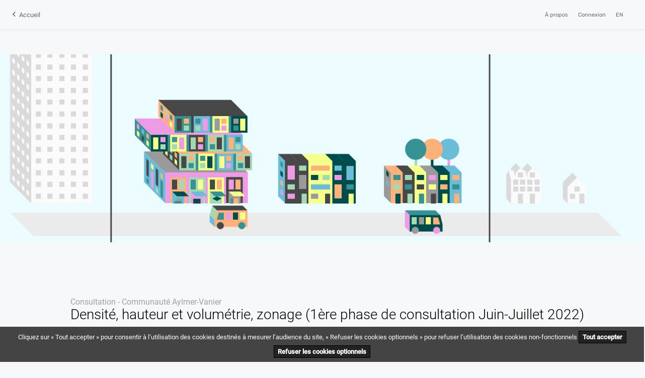

--- FILE ---
content_type: text/html; charset=utf-8
request_url: https://aylmervanier.cocoriko.org/groups/densite-hauteur-volumetrie-et-zonage-bdc20d27e4d9
body_size: 121046
content:
<!DOCTYPE html>
<!--[if lt IE 7]>      <html class="no-js lt-ie9 lt-ie8 lt-ie7" lang="fr"> <![endif]-->
<!--[if IE 7]>         <html class="no-js lt-ie9 lt-ie8" lang="fr"> <![endif]-->
<!--[if IE 8]>         <html class="no-js lt-ie9" lang="fr"> <![endif]-->
<!--[if IE 9]>         <html class="no-js lt-ie10" lang="fr"> <![endif]-->
<!--[if gt IE 9]><!--> <html class="no-js" lang="fr"> <!--<![endif]-->
	<head>
		<title>Densité, hauteur et volumétrie, zonage (1ère phase de consultation Juin-Juillet 2022) | Consultation - Communauté Aylmer-Vanier</title>


		<script async src="https://www.googletagmanager.com/gtag/js?id=G-814FF54KWF"></script>


			<script>
				window.dataLayer = window.dataLayer || [];
				function gtag(){dataLayer.push(arguments);}
				gtag('consent', 'default', {
					// 'ad_storage': 'denied',
					'analytics_storage': 'denied',
				});
				gtag('js', new Date());

				gtag('config', 'G-814FF54KWF');
			</script>

		


		<!-- Clarity Global Tag -->
		<script type="text/javascript">
			(function(c,l,a,r,i,t,y){
				c[a]=c[a]||function(){(c[a].q=c[a].q||[]).push(arguments)};
				t=l.createElement(r);t.async=1;t.src="https://www.clarity.ms/tag/"+i;
				y=l.getElementsByTagName(r)[0];y.parentNode.insertBefore(t,y);
			})(window, document, "clarity", "script", "g90awqdpd1");
		</script>

		
		<meta charset="utf-8">
		<meta http-equiv="X-UA-Compatible" content="IE=edge,chrome=1">
		<meta name="viewport" content="width=device-width,initial-scale=1">
		<meta property="og:image" content="https://s3.ca-central-1.amazonaws.com/srvprod.production.communities/null" />

		<link rel="icon" type="image/x-icon" href="/images/favicon.png">

		<script type="text/javascript" src="//use.typekit.net/ozb4mbk.js"></script>
		<script type="text/javascript">try{Typekit.load();}catch(e){}</script>
		<script src="/scripts/underscore.min.js?v=2.48.38"></script>
		<script src="/scripts/underscore.string.min.js?v=2.48.38"></script>
		<script src="/scripts/jquery-1.10.1.min.js?v=2.48.38"></script>
		<script src="/scripts/jquery-ui-1.10.3.custom.min.js?v=2.48.38"></script>
		<script src="/scripts/modernizr-2.6.2.min.js?v=2.48.38"></script>
		<script src="/scripts/jquery.masonry.min.js?v=2.48.38"></script>
		<script src="/scripts/jquery.cookie.min.js?v=2.48.38"></script>
		<script src="/scripts/jquery.ga.min.js?v=2.48.38"></script>
<!--		<script src="/scripts/fastclick.min.js?v=2.48.38"></script>-->
		<script src="/scripts/jquery.prettyLoader.js?v=2.48.38"></script>
		<script src="/scripts/video.js?v=2.48.38"></script>
		<script src="/scripts/plupload.full.min.js?v=2.48.38"></script>
		<script src="/scripts/cropper.js?v=2.48.38"></script>
		<script src="/validation/validator.js?v=2.48.38"></script>
		<script src="/validation/rules.js?v=2.48.38"></script>
		<script src="/scripts/jquery.mask.min.js?v=2.48.38"></script>
		<script src="/scripts/vendor/filesize.js?v=2.48.38" defer></script>

		<!-- i18next -->
		<script src="/scripts/vendor/i18next.min.js?v=2.48.38"></script>
		<script src="/scripts/vendor/i18nextHttpBackend.min.js?v=2.48.38"></script>
		<script src="/scripts/vendor/i18nextBrowserLanguageDetector.min.js?v=2.48.38"></script>
		<script src="/scripts/vendor/i18nextMultiloadBackendAdapter.min.js?v=2.48.38"></script>
		<script src="/scripts/vendor/jquery-i18next.min.js?v=2.48.38"></script>
		<script src="/scripts/jquery.toast.js?v=2.48.38"></script>

		<!-- Easypiechart -->
		<script src="https://cdnjs.cloudflare.com/ajax/libs/easy-pie-chart/2.1.6/jquery.easypiechart.min.js" charset="utf-8"></script>
		<!-- AlpineJS -->
		<script defer src="/scripts/vendor/mask.js"></script>
		
		<script defer src="/scripts/vendor/alpine.focus.js"></script>
		<script defer src="/scripts/vendor/alpine.collapse.js"></script>
		<script defer src="/scripts/vendor/alpine.js"></script>
		<script src="/scripts/alpine-store/cocoriko.js?v=2.48.38"></script>
		<script src="/scripts/alpine-store/modal.js?v=2.48.38"></script>
		<script src="/scripts/components/modal.js?v=2.48.38"></script>
		<script src="/scripts/components/private.js?v=2.48.38"></script>
		<script src="/scripts/components/login-register.js?v=2.48.38"></script>
		<script src="/scripts/components/wizard.js?v=2.48.38"></script>

		<!-- Begin create poll modal -->
		<script src="/scripts/components/consent-banner.js?v=2.48.38"></script>
		<!--		mapbox-->
		<script src='https://api.mapbox.com/mapbox-gl-js/v2.4.1/mapbox-gl.js'></script>
		<link href='https://api.mapbox.com/mapbox-gl-js/v2.4.1/mapbox-gl.css' rel='stylesheet' />
		<script src="https://unpkg.com/@turf/turf@6/turf.min.js"></script>
		<script src="https://api.mapbox.com/mapbox-gl-js/plugins/mapbox-gl-draw/v1.2.2/mapbox-gl-draw.js"></script>
		<script src="https://cdn.jsdelivr.net/npm/@kapetan/jquery-observe@3.0.0/jquery-observe.min.js"></script>

		<link rel="stylesheet" href="https://api.mapbox.com/mapbox-gl-js/plugins/mapbox-gl-draw/v1.2.2/mapbox-gl-draw.css" type="text/css">
		
		<link rel="stylesheet" type="text/css" href="/stylesheets/style.css?v=2.48.38" />
		<link rel="stylesheet" type="text/css" href="/stylesheets/video-js.css?v=2.48.38" />
		<link rel="stylesheet" type="text/css" href="/stylesheets/cropper.css?v=2.48.38" />
		
		<script>

			// Category colours
			let pin_color_arts_and_culture= '#e84794'; // Arts et culture/ Arts and culture
			let pin_color_cultural_communities= '#ff551e'; // Communautés culturelles / Cultural communities
			let pin_color_rights_and_freedoms= '#394042'; // Droits et libertés / Rights and Freedoms
			let pin_color_education= '#ef4744'; // Éducation / Education
			let pin_color_environment_and_natural_resources= '#65b087'; // Environnement et ressources naturelles / Environment and Natural resources
			let pin_color_economy= '#f6cb50'; // Économie / Economy
			let pin_color_family= '#ff8878'; // Famille / Family
			let pin_color_justice= '#ff7a36'; // Justice / Justice
			let pin_color_international_relations= '#65dbbe'; // Relations internationales / International relations
			let pin_color_religion_and_spirituality= '#9d9d9d'; // Religion et spiritualité / Religion and Spirituality
			let pin_color_health_and_social_services= '#e02f3b'; // Santé et services sociaux / Health and Social services
			let pin_color_public_safety_and_national_defence= '#c57cce'; // Sécurité publique et défense nationale / Public safety and National defence =
			let pin_color_sports_and_recreation= '#82e060'; // Sports et loisirs / Sports and Recreation
			let pin_color_political_systems_and_governments= '#ace0e8'; // Systèmes politiques et gouvernements / Political systems and Governments
			let pin_color_technology= '#6779ed'; // Technologies / Technology
			let pin_color_work= '#0093c4'; // Travail / Work
			let pin_color_group_admin= '#FD8877'; // Group Admin
			let pin_color_group_mod= '#e3a52d'; // Group Mod
			let pin_color_group_user= '#00aeef'; // Group User
			let pin_color = [];
			pin_color["arts_and_culture"]= '#e84794'; // Arts et culture/ Arts and culture
			pin_color["cultural_communities"]= '#ff551e'; // Communautés culturelles / Cultural communities
			pin_color["rights_and_freedoms"]= '#394042'; // Droits et libertés / Rights and Freedoms
			pin_color["education"]= '#ef4744'; // Éducation / Education
			pin_color["environment_and_natural_resources"]= '#65b087'; // Environnement et ressources naturelles / Environment and Natural resources
			pin_color["economy"]= '#f6cb50'; // Économie / Economy
			pin_color["family"]= '#ff8878'; // Famille / Family
			pin_color["justice"]= '#ff7a36'; // Justice / Justice
			pin_color["international_relations"]= '#65dbbe'; // Relations internationales / International relations
			pin_color["religion_and_spirituality"]= '#9d9d9d'; // Religion et spiritualité / Religion and Spirituality
			pin_color["health_and_social_services"]= '#e02f3b'; // Santé et services sociaux / Health and Social services
			pin_color["public_safety_and_national_defence"]= '#c57cce'; // Sécurité publique et défense nationale / Public safety and National defence =
			pin_color["sports_and_recreation"]= '#82e060'; // Sports et loisirs / Sports and Recreation
			pin_color["political_systems_and_governments"]= '#ace0e8'; // Systèmes politiques et gouvernements / Political systems and Governments
			pin_color["technology"]= '#6779ed'; // Technologies / Technology
			pin_color["work"]= '#0093c4'; // Travail / Work
			pin_color["group_admin"]= 'rgba(253,136,119,0.8)'; // Group Admin
			pin_color["group_mod"]= '#e3a52d'; // Group Mod
			pin_color["group_user"]= 'rgba(0,174,239,0.8)'; // Group User
		</script>
		
		
		<script src="/scripts/jquery.cocoriko.js?v=2.48.38"></script>
		<script src="/scripts/jquery.cocoriko.templates.js?v=2.48.38"></script>
		<script src="/scripts/jquery.cocoriko.todo.js?v=2.48.38"></script>
		

	</head>

	
		<body x-data class="l-dashboard public">
	

		<a href="#content" class="skip-to-content btn-blue sr-only-focusable">
			Passer directement au contenu
		</a>

		<link rel="stylesheet" href="https://cdnjs.cloudflare.com/ajax/libs/font-awesome/5.13.0/css/all.min.css">
<template x-teleport="body">
    <div
            id="login-register-modal"
            class="modal"
            role="dialog"
            aria-modal="true"
            :aria-labelledby="$id('modal-title')"
            x-data="modal"
            x-show="isVisible"
    >
        <div
                class="modal-overlay"
                x-show="isVisible"
                x-transition.opacity
                aria-hidden="true"
        >
            <div
                    class="modal-dialog-wrapper"
                    x-show="isVisible"
                    x-transition
                    @click="close()"
                    @keydown.escape="close()"
            >
                <div
                        class="modal-dialog"
                        x-trap.noscroll.inert="isVisible"
                        x-on:click.stop
                        x-data="{ page: null }"
                        x-effect="page = payload"
                >
                    <button
                            type="button"
                            @click="close()"
                            class="modal-close-button"
                            aria-label="Fermer"
                            title="Fermer"
                    >
                        <div class="modal-close-button-icon">
                            <svg aria-hidden="true" focusable="false" preserveAspectRatio="xMinYMin slice">
                                <use href="/images/sprite.svg#sprite-icon-x" />
                            </svg>
                        </div>
                    </button>
                    <template x-if="isVisible">
                        <div x-data="login">
                        <!-- LOGIN COMPONENT. -->
                            <div class="loginSection">
                                <div class="community-logo-wrapper">

                                <img class="community-logo" src="https://s3.ca-central-1.amazonaws.com/srvprod.production.communities/null?v=null" alt="community Logo" />
                                </div>
                                <h4>
                                    Bienvenue sur la communauté Consultation - Communauté Aylmer-Vanier !
                                </h4>
                                <template x-if="currentPage === 'portal_login'">
                                    <div class="portal_login">
                                        <div class="btnBox">
                                            <p class="conditions">
                                                Afin de participer, Consultation - Communauté Aylmer-Vanier souhaite vous authentifier via son portail citoyen .
                                            </p>
<!--                                            <h2>-->
<!--                                                Portail citoyen--><!--                                            </h2>-->
                                            <a
                                                    class="button is-open-id is-large"
                                                    href=""                                            >
                                                <img src="https://bromont.b-citi.com/img/logo_bciti.png" alt="bciti logo">
                                                <span>Connexion via l'espace citoyen</span>
                                            </a>
                                            <br>
                                            <p class="conditions">En continuant, j’accepte la <a href="https://www.cocoriko.org/politique-de-confidentialit%C3%A9" target="_blank">Politique de confidentialité</a> et les <a href="https://www.cocoriko.org/conditions" target="_blank">Conditions générales d’utilisation</a> de Cocoriko.

</p>

                                        </div>

                                    </div>
                                </template>
                                <template x-if="currentPage === 'voila_login'">
                                    <div class="portal_login">
                                        <div class="btnBox">

                                            <a x-bind:href="voilaLoginHref" class="button is-open-id is-large">
                                                <!--				todo: need to change slug-->
                                                <img  src="https://s3.ca-central-1.amazonaws.com/saas.production.communities/5/voila_logo.JPG" alt="voild_logo_rimouski">
                                                <span>Connexion via l'espace citoyen</span>                                            </a>
                                            <br>
                                            <p class="conditions">En continuant, j’accepte la <a href="https://www.cocoriko.org/politique-de-confidentialit%C3%A9" target="_blank">Politique de confidentialité</a> et les <a href="https://www.cocoriko.org/conditions" target="_blank">Conditions générales d’utilisation</a> de Cocoriko.

</p>
                                        </div>


                                    </div>
                                </template>

                                <template x-if="currentPage === 'login'">
                                    <div>
                                        <div class="btnBox" >
                                            <p class="conditions">En continuant, j’accepte la <a href="https://www.cocoriko.org/politique-de-confidentialit%C3%A9" target="_blank">Politique de confidentialité</a> et les <a href="https://www.cocoriko.org/conditions" target="_blank">Conditions générales d’utilisation</a> de Cocoriko.

</p>
                                            <!-- Facebook Auth-->
                                            <a  x-bind:href="fbLoginHref" class="button is-open-id">
                                                <img src="/images/Facebook_logo.svg">
                                                <span>Connexion via Facebook</span>
                                            </a>
                                            <!-- Google Auth-->
                                            <a x-bind:href="googleLoginHref"  class="button is-open-id">
                                                <img  src="/images/Google_logo.svg">
                                                <span>Connexion via Google</span>
                                            </a>
                                            <div class="registration-facebook-separator">
                                                <hr><div>ou</div><hr>
                                            </div>
                                            <p style="font-size: 1.2em; font-weight: 500; text-align: center;">
                                                M&#39;envoyer un code via
                                            </p>
                                            <button  @click="handleEmailBtn()" class="button is-open-id">
                                                <span>Courriel</span>
                                            </button>
<!--                                            <button @click="handlePhoneBtn()" class="button is-open-id">-->
<!--                                                <span>Téléphone</span>-->
<!--                                            </button>-->
                                            <p>
                                                <input type="checkbox" id="rememberMe" x-model="rememberMe" @change="changeBtnUrl" >
                                                <label for="rememberMe">Se souvenir de moi sur cet appareil</label>
                                            </p>
                                        </div>
                                    </div>
                                </template>
                                <!--  ENTER EMAIL OR TELEPHONE  -->
                                <template x-if="currentPage === 'phone'">
                                     <div  class="btnBox">
                                            <button class="returnBtn" @click="handleReturnBtn()"><img src="/images/arrow_left.svg" class="back-arrow"> Retour</button>
                                        <div class="btnBox greyBg">
                                            <p class="medium">Identification par code</p>
                                            <p class="normal">Entrez votre numéro de téléphone</p>
                                            <form @submit.prevent>
                                                <span id="phoneInput-error" class="validation-message error hidden">Le numéro de téléphone n&#39;est pas valide</span>
                                                <input  @input.debounce.500ms="clearError()"
                                                        x-mask:dynamic="$input.startsWith('+1') ? '+1 (999) 999-9999' : '(999) 999-9999'" placeholder="(111) 222-3333"
                                                        type="text"
                                                        x-model="phone"
                                                        id="phoneInput"
                                                        placeholder="+1 (222) 333-4444"
                                                >
                                                <button type="submit" class="button btn-blue" @click="handlePhoneLogin()" >Envoyez moi le code</button>
                                            </form>
                                        </div>
                                    </div>
                                </template>
                                <template x-if="currentPage === 'email'">
                                    <div  class="btnBox">
                                            <button class="returnBtn" @click="handleReturnBtn()"><img src="/images/arrow_left.svg" class="back-arrow"> Retour</button>
                                            <div class="btnBox greyBg">
                                                    <p class="medium">Identification par code</p>
                                                    <p class="normal">Entrez votre courriel</p>
                                                <form @submit.prevent>
                                                     <span id="emailInput-error" class="validation-message error hidden">Le courriel n&#39;est pas valide</span>
                                                     <input @input.debounce.500ms="clearError()" type="text" x-model="email" placeholder="email@example.com" >
                                                    <button type="submit" class="button btn-blue" @click="handleEmailLogin()" >Envoyez moi le code</button>
                                                </form>
                                            </div>
                                    </div>
                                </template>
                                <template x-if="currentPage === 'validate-code-phone'">
                                    <div  class="btnBox">
                                        <button class="returnBtn" @click="handlePhoneBtn()"><img src="/images/arrow_left.svg" class="back-arrow"> Retour</button>
                                        <div class="btnBox greyBg">
                                            <p class="medium">Identification par code</p>                                            <p class="normal">Entrez le code à 5 chiffres reçu au :<br><span x-text="phone"></span>  </p>                                            <form @submit.prevent="checkCode">
                                                <span id="codeInput-error" class="validation-message error hidden">Le code doit être de 5 chiffres</span>
                                                <input
                                                        id="validation-code"
                                                        name="code"
                                                        type="text"
                                                        placeholder="XXXXX"
                                                        x-mask="99999"
                                                        maxlength="5"
                                                        x-model="code"
                                                        @input.debounce.500ms="clearError()"
                                                />
                                                <button
                                                        type="submit"
                                                        class="btn-blue"
                                                        id="validate-code-submit"
                                                >
                                                    Confirmer                                                </button>
                                            </form>
                                        </div>
                                    </div>
                                </template>
                                <template x-if="currentPage === 'validate-code-email'">
                                    <div  class="btnBox">
                                        <button class="returnBtn" @click="handleEmailBtn()"><img src="/images/arrow_left.svg" class="back-arrow"> Retour</button>
                                        <div class="btnBox greyBg">
                                            <p class="medium">Identification par code</p>                                            <p class="normal">Entrez le code à 5 chiffres reçu au :<br><span x-text="email"></span>  </p>                                            <form @submit.prevent="checkCode">
                                                <span id="codeInput-error" class="validation-message error hidden">Le code doit être de 5 chiffres</span>
                                                <input
                                                        id="validation-code"
                                                        name="code"
                                                        type="text"
                                                        placeholder="XXXXX"
                                                        x-mask="99999"
                                                        maxlength="5"
                                                        x-model="code"
                                                        
                                                        @input.debounce.500ms="clearError()"
                                                />
                                                <button
                                                        type="submit"
                                                        class="btn-blue"
                                                        id="validate-code-submit"
                                                >
                                                    Confirmer                                                </button>
                                            </form>
                                        </div>
                                    </div>
                                </template>
                                <!-- email authorization -->
                                <template x-if="currentPage === 'email-authorization'">
                                    <div class="btnBox email-authorization">
                                        <button class="returnBtn" @click="handleEmailBtn()"><img src="/images/arrow_left.svg" class="back-arrow"> Retour</button>
                                        <section>En participant à cette communauté Consultation - Communauté Aylmer-Vanier, Novation Immobilier pourra utiliser votre courriel pour communiquer avec vous à propos des consultations en cours ou à venir.</section>
                                        <form @submit.prevent>
                                            <div>
                                                <input type="checkbox" checked id="authorize-email">
                                                <label for="authorize-email">J'accepte</label>                                            </div>
                                            <button
                                                type="submit"
                                                class="btn-blue"
                                                id="email-authorization-submit"
                                                @click="handleEmailAuthorization()"
                                            >
                                            Terminer                                            </button>
                                        </form>
                                        </div>
                                    </div>
                                </template>
                            </div>
                        </div>
                    </template>


                </div>
            </div>
        </div>
    </div>
</template>
	

		<header class="page">
			<div class="back-nav">
				
					<span class="icomoon-left-arrow"></span>
					<a href="/">Accueil</a>
				
			</div>
			<nav class="menu" role="navigation" aria-label="Primaire" x-data="{ open: false}">
	
	<button class="menu-toggle" type="button" aria-controls="menu" x-bind:aria-expanded="open" x-on:click="open = !open">
		<span class="sr-only" x-text="open ? 'Fermer le menu' : 'Ouvrir le menu' "></span>
		<i class="icomoon-menu" aria-hidden="true" x-show="!open"></i>
		<svg aria-hidden="true" focusable="false" preserveAspectRatio="xMinYMin slice" x-show="open">
			<use href="/images/sprite.svg#sprite-icon-x" />
		</svg>

	</button>

	<ul class="menu-items">

		<!-- About us -->
		<li>
			<a href="/about-us" class="">
				À propos
			</a>
		</li>

		

		
		<li>
		




            <a href="#" @click="$store.modal.open('login-register-modal', 'login')">
                Connexion 
            </a>
			
		</li>
		

		
			<li>
				<a
					href="?lng=en-CA"
					data-locale="en-CA"
					lang="en-CA"
					aria-label="English"
					class="lang"
				>
					EN
				</a>
			</li>
		
	</ul>
	<ul
		class="menu-items-mobile"
		id="menu"
		x-cloak
		x-show="open"
		x-collapse
		@click.outside="open = false"
	>
		<li>
			<a href="/about-us" class="">
				<i class="icomoon-info" aria-hidden="true"></i>
				À propos
			</a>
		</li>

		<!-- Go to home -->
		<li>
			<a href="/">
				<i class="icomoon-check-circle" aria-hidden="true"></i>
				Accueil
			</a>
		</li>

		
			<li>
			

				<a @click="$store.modal.open('login-register-modal', 'login')">
					<i class="icomoon-account-circle" aria-hidden="true"></i>
					Connexion
				</a>

			
			</li>
		
		
			<li>
				<a
					href="?lng=en-CA"
					data-locale="en-CA"
					class="lang"
					lang="en-CA"
					aria-label="English"
				>
					<i class="icomoon-sphere" aria-hidden="true"></i>
					EN
				</a>
			</li>
		
		
	</ul>

</nav>
	
	<script type="text/javascript">
		$(function() {
			$('.chart').easyPieChart({
				size: 44,
				barColor: function() {
					var ctx = this.renderer.getCtx();
					var canvas = this.renderer.getCanvas();
					var gradient = ctx.createLinearGradient(0, 0, canvas.width, 0);
					gradient.addColorStop(0, '#007DBA');
					gradient.addColorStop(1, 'rgba(0, 125, 186, 0.33)');
					return gradient;
				},
				scaleLength: 0,
				lineWidth: 4,
				trackColor: "#E0EFF6",
				lineCap: "circle",
				onStep: function(from, to, percent) {
					if (percent === 100) {
						$('.progress-container').addClass('complete');
					}
				}
			});
		});
	</script>
	<div class="sub-menu-wrap" id="subMenu">
		<div class="sub-menu">
			
                <a href="#" class="sub-menu-link" @click="$store.modal.open('login-register-modal', 'login')">
                    <p> Connexion </p>
                    <span></span>
                </a>
		    
			</li>
		</div>
	</div>

<script>

	let subMenu = document.getElementById("subMenu");

	function toggleMenu() {
		subMenu.classList.toggle("open-menu");
	}



</script>

		</header>

		<div class="overlay is-hidden is-transparent"></div>
		<main id="content" class="l-wrapper" role="main">
			









<script src="/scripts/components/group-contexts.js?v=2.48.38"></script>
<script src="/scripts/components/survey.js?v=2.48.38"></script>

<!-- Begin create survey modal -->
<script src="/scripts/components/create-survey.js?v=2.48.38"></script>
<template x-teleport="body">
  <div
          id="create-survey-modal"
          class="modal"
          x-data="modal"
          x-show="isVisible"
          role="dialog"
          aria-modal="true"
          aria-labelledby="create-survey-modal-title"
  >
    <div
            class="modal-overlay"
            x-show="isVisible"
            x-transition.opacity
            aria-hidden="true"
    >
      <template x-if="isVisible">
        <div
                class="modal-dialog-wrapper"
                x-transition
                @click="close()"
                @keydown.escape="close()"
        >
          <div
                  class="modal-dialog"
                  x-trap.noscroll.inert="isVisible"
                  @click.stop
          >

            <button
                    type="button"
                    @click="close()"
                    class="modal-close-button"
                    aria-label="Fermer"
                    title="Fermer"
            >
              <div class="modal-close-button-icon">
                <svg aria-hidden="true" focusable="false" preserveAspectRatio="xMinYMin slice">
                  <use href="/images/sprite.svg#sprite-icon-x" />
                  sprite-icon-plus
                </svg>
              </div>
            </button>

            <div x-data="wizard" class="wizard">

              <div x-data="createSurvey(1362, 'fr-CA', false)">

                <div class="header-container">
                  <div class="icon"></div>
                  <h2 id="create-survey-modal-title">
                    <span x-show="payload.mode === 'create'">Nouvelle question</span>
                    <span x-show="payload.mode === 'edit'">Modifier une question</span>
                  </h2>
                </div>

                <p class="warning" x-show="hasOnlyTranslation && !hasTranslation">
                  Attention&nbsp;: vous modifiez une question qui n&#39;est présentement pas traduite en français.
                </p>

                <div x-bind="wizardPage">

                  <h3>
                    Format
                  </h3>

                  <p class="input-field-radio-group-label">
                    Sélectionner le format de question&nbsp;:                  </p>
                  <form @submit.prevent>

                    <div class="input-field-radio-group">

                      <div class="input-field-radio">
                        <input value="text-only" type="radio" name="format" id="format-text-only" x-model="surveyType">
                        <label for="format-text-only">Choix multiple - textes</label>
                      </div>

                      <div class="input-field-radio">
                        <input value="text-and-images" type="radio" name="format" id="format-text-images" x-model="surveyType">
                        <label for="format-text-images">Choix multiple - textes et images</label>
                      </div>

                      <div class="input-field-radio">
                        <input value="open-ended" type="radio" name="format" id="format-open-ended" x-model="surveyType">
                        <label for="format-open-ended">Question ouverte</label>
                      </div>
                    </div>
                  </form>

                  <h3 style="margin-top: 20px">
                    Contenu
                  </h3>

                  <form style="row-gap: 5px;" @submit.prevent>

                    <div id="translations">

                      <!-- In the original language -->
                      <div class="input-field" x-show="!hasOnlyTranslation || hasTranslation">
                        <label for="question-original">
                          Question du sondage
                        </label>
                        <textarea
                                id="question-original"
                                x-model="questionOriginal"
                        ></textarea>
                      </div>

                      <!-- In the other language -->
                      <div class="input-field" x-show="hasTranslation || hasOnlyTranslation">
                        <label for="question-translated">
                          Question du sondage (anglais)
                        </label>
                        <textarea
                                id="question-translated"
                                x-model="questionTranslated"
                        ></textarea>
                      </div>
                    </div>

                    <div class="input-field-checkbox">
                      <input type="checkbox" id="has-translation" x-model="hasTranslation">
                      <label for="has-translation">Rédiger une traduction</label>
                    </div>

                    <template x-if="payload?.isGeo">
                      <div class="input-field-checkbox">
                        <input type="checkbox" id="has-geo" x-model="hasGeo">
                        <label for="has-geo">Choisir un emplacement pour ce sondage</label>
                      </div>
                    </template>

                    <div class="input-field-checkbox">
                      <input type="checkbox" id="has-image" x-model="hasImage">
                      <label for="has-image">
                        <span x-show="payload.mode === 'create'">Ajouter une image centrale</span>
                        <span x-show="payload.mode === 'edit'">Modifier l&#39;image centrale</span>
                      </label>
                    </div>

                    <div class="input-field" x-show="hasImage">
                      <label for="image">Choisir une image</label>
                      <input type="file" name="image" id="image" @change="image = $el.files[0]">
                    </div>
                    <template x-if="IFrameEnabledCommunity">
                      <div>
                        <div class="input-field-checkbox">
                          <input type="checkbox" id="has-iframe" x-model="hasIFrame">
                          <label for="has-iframe">
                            <span x-show="payload.mode === 'create'">Ajouter un IFrame</span>
                            <span x-show="payload.mode === 'edit'">Modifier l&#39;IFrame</span>
                          </label>
                        </div>

                        <div class="input-field" x-show="hasIFrame">
                          <label for="iframe_url">URL de l&#39;IFrame</label>
                          <input type="text" name="iframe_url" id="iframe_url" x-model="iframe_url">
                        </div>

                      </div>

                    </template>



                  </form>

                  <!-- Navigation -->
                  <nav>
                    <ol>
                      <template x-if="surveyType !== 'open-ended' || hasGeo">
                        <li>
                          <button
                                  class="btn-blue"
                                  @click="handleNext"
                                  :disabled="!isPage1Valid"
                                  aria-label="Suivant"
                                  title="Suivant"
                          >
                            Suivant
                          </button>
                        </li>
                      </template>
                      <template x-if="surveyType === 'open-ended' && !hasGeo">
                        <li>
                          <button
                                  class="btn-orange"
                                  @click="handleSubmit"
                                  :disabled="!isPage1Valid || isPublishing"
                                  aria-label="Publier"
                                  title="Publier"
                          >
                            Publier
                          </button>
                        </li>
                      </template>
                    </ol>
                  </nav>
                </div>

                <template x-if="payload?.isGeo">
                  <div x-bind="wizardPage">

                    <h3>
                      Choisir emplacement
                    </h3>

                    <div id="create-survey-map-container" x-ref="map"></div>

                    <p class="error" x-show="mapError">
                      L&#39;emplacement doit se situer à l&#39;intérieur de la zone de consultation
                    </p>

                    <!-- Navigation -->
                    <nav>
                      <ol>
                        <li>
                          <button
                                  class="btn-grey"
                                  @click="handlePrev"
                                  aria-label="Précédent"
                                  title="Précédent"
                          >
                            Précédent
                          </button>
                        </li>
                        <template x-if="surveyType !== 'open-ended'">
                          <li>
                            <button
                                    class="btn-blue"
                                    @click="handleNext"
                                    :disabled="!isPage2Valid"
                                    aria-label="Suivant"
                                    title="Suivant"
                            >
                              Suivant
                            </button>
                          </li>
                        </template>
                        <template x-if="surveyType === 'open-ended'">
                          <li>
                            <button
                                    class="btn-orange"
                                    @click="handleSubmit"
                                    :disabled="!isPage2Valid || isPublishing"
                                    aria-label="Publier"
                                    title="Publier"
                            >
                              Publier
                            </button>
                          </li>
                        </template>
                      </ol>
                    </nav>
                  </div>
                </template>

                <div x-bind="wizardPage">

                  <h3>
                    Choix de réponses
                  </h3>

                  <ol class="new-choices-list">
                    <template x-for="(choice, index) in choices" :key="choice.id">

                      <li>

                        <div class="new-choice-editor-container" :class="{ 'no-wrap': !hasTranslation }">
                          <input
                                  class="new-choice-editor"
                                  type="text"
                                  placeholder="Français"
                                  :value="choice.original"
                                  x-model="choice.original"
                                  x-show="!hasOnlyTranslation || hasTranslation"
                          >
                          <input
                                  class="new-choice-editor"
                                  type="text"
                                  placeholder="Anglais"
                                  :value="choice.translated"
                                  x-model="choice.translated"
                                  x-show="hasTranslation || hasOnlyTranslation"
                          >
                          <div >
                            <template
                                    x-if="index === choices.length - 1"
                            >
                              <button
                                      class="btn-orange remove-survey-choice-button"
                                      @click="handleRemoveChoice(choice.id)"
                                      aria-label="Enlever ce choix"
                                      title="Enlever ce choix"
                              >
                                <div class="remove-survey-choice-icon">
                                  <svg aria-hidden="true" focusable="false" preserveAspectRatio="xMinYMin slice">
                                    <use href="/images/sprite.svg#sprite-icon-x" />
                                  </svg>
                                </div>
                              </button>
                            </template>
                          </div>
                        </div>
                        <input
                                style="margin: 3px 0 10px 3px;"
                                type="file"
                                x-show="surveyType === 'text-and-images'"
                                @change="choice.image = $el.files[0]"
                        >
                      </li>
                    </template>
                  </ol>

                  <form @submit.prevent>

                    <div class="input-field add-survey-choice-field" :class="{ 'no-wrap': !hasTranslation }">
                      <input
                              type="text"
                              placeholder="Français"
                              @keydown.enter.stop.prevent="handleAddChoice"
                              x-model="newChoiceOriginal"
                              :value="newChoiceOriginal"
                              x-ref="newChoiceOriginalInput"
                              x-show="!hasOnlyTranslation || hasTranslation"
                      >

                      <input
                              type="text"
                              placeholder="Anglais"
                              @keydown.enter.stop.prevent="handleAddChoice"
                              x-model="newChoiceTranslated"
                              :value="newChoiceTranslated"
                              x-show="hasTranslation || hasOnlyTranslation"
                      >

                      <button
                              class="btn-blue add-survey-button"
                              @click="handleAddChoice"
                              aria-label="Ajouter un choix"
                              title="Ajouter un choix"
                              :disabled="!isChoiceValid"
                      >
                        <div class="add-survey-choice-icon">
                          <svg aria-hidden="true" focusable="false" preserveAspectRatio="xMinYMin slice">
                            <use href="/images/sprite.svg#sprite-icon-plus" />
                          </svg>
                        </div>
                      </button>
                    </div>

                    <div>
                      <div class="input-field-checkbox">
                        <input type="checkbox" id="add-other" x-model="hasOther">
                        <label for="add-other">Ajouter le choix &quot;Autre&quot; (le participant rédige une réponse courte)</label>
                      </div>

                      <div class="input-field-checkbox">
                        <input type="checkbox" id="add-comments" x-model="hasComments">
                        <label for="add-comments">Ajouter la zone &quot;Commentaires&quot; (le participant rédige un commentaire général)</label>
                      </div>
                    </div>

                    <div class="input-field">
                      <label for="how-many">Indiquer le nombre de choix autorisé</label>
                      <input
                              style="margin-right: 35px;"
                              type="number"
                              id="how-many"
                              min="1"
                              :max="choices.length"
                              x-model="howMany"
                              :value="howMany"
                              :class="{ 'error-outline': !isHowManyValid && choices.length > 0 }"
                      >
                    </div>
                  </form>

                  <nav>
                    <ol>
                      <li>
                        <button
                                class="btn-grey"
                                @click="handlePrev"
                                aria-label="Précédent"
                                title="Précédent"
                        >
                          Précédent
                        </button>
                      </li>
                      <li>
                        <button
                                class="btn-orange"
                                @click="handleSubmit"
                                :disabled="!isPage3Valid || isPublishing"
                                aria-label="Publier"
                                title="Publier"
                        >
                          Publier
                        </button>
                      </li>
                    </ol>
                  </nav>
                </div>
              </div>
            </div>
          </div>
        </div>
      </template>
    </div>
  </div>
</template>

<!-- End create survey modal -->

<!-- Begin create poll modal -->
<script src="/scripts/components/create-poll.js?v=2.48.38"></script>




<!-- End create poll modal -->

<!-- Begin comment approval modal -->
<script src="/scripts/components/comment-approval.js?v=2.48.38"></script>
<template x-teleport="body">
  <div
    id="comment-not-approuved-modal"
    class="modal"
    x-data="modal"
    x-show="isVisible"
    role="dialog"
    aria-modal="true"
    :aria-labelledby="$id('modal-title')"
  >
    <div
      class="modal-overlay"
      x-show="isVisible"
      x-transition.opacity
      aria-hidden="true"
    >
    <div
      class="modal-dialog-wrapper"
      x-show="isVisible"
      x-transition
      @click="close()"
      @keydown.escape="close()"
    >

      <!--
        Putting the modal component in a x-if template forces a re-init of the
        component each time it becomes visible. This is useful because Quill
        editors are fickle beasts and it's better to re-create them instead of
        keeping them in memory and emptying their contents each time.
      -->
      <template x-if="isVisible">
        <div
          class="modal-dialog"
          x-data="commentNotApprouvedModal('fr-CA')"
          x-trap.noscroll.inert="isVisible"
          x-on:click.stop
        >
          <button
            type="button"
            @click="close()"
            class="modal-close-button"
            aria-label="Fermer"
            title="Fermer"
          >
            <div class="modal-close-button-icon">
              <svg aria-hidden="true" focusable="false" preserveAspectRatio="xMinYMin slice">
                <use href="/images/sprite.svg#sprite-icon-x" />
              </svg>
            </div>
          </button>
  
          <div class="header-container">
            <h2 :id="$id('modal-title')">
             Modération
            </h2>
          </div>
          <div class="preview">
            <h4 class="preview-title">
               Votre message a été signalé comme suspect, voulez-vous confirmer l&#39;envoi ? Si oui, nous allons vérifier votre message avant qu&#39;il n&#39;apparaisse.
            </h4>
            <p class="preview-content" x-text="comment_text"></p>
             <a href="https://www.cocoriko.org/politique-de-moderation" target="_blank">Lien vers nos règles de modération</a>
          </div>
          <br>
          <div class="btn-div">
            <button type="button" class="btn-blue" id="send_comment" @click="close()">Envoi Modération</button>
            <button type="button" class="btn-grey" id="cancel_comment" @click="cancelComment()">Annuler</button>
          </div>

  

        </div>
      </template>
    </div>
    </div>
  </div>
</template>
<!-- End comment approval modal -->

<!-- Begin group deadline modal -->
<script src="/scripts/components/edit-group-deadline.js?v=2.48.38"></script>
<template x-teleport="body">
  <div
    id="edit-group-deadline-modal"
    class="modal"
    x-data="modal"
    x-show="isVisible"
    role="dialog"
    aria-modal="true"
    :aria-labelledby="$id('modal-title')"
  >
    <div
      class="modal-overlay"
      x-show="isVisible"
      x-transition.opacity
      aria-hidden="true"
    >
    <div
      class="modal-dialog-wrapper"
      x-show="isVisible"
      x-transition
      @click="close()"
      @keydown.escape="close()"
    >

      <!--
        Putting the modal component in a x-if template forces a re-init of the
        component each time it becomes visible. This is useful because Quill
        editors are fickle beasts and it's better to re-create them instead of
        keeping them in memory and emptying their contents each time.
      -->
      <template x-if="isVisible">
        <div
          class="modal-dialog"
          x-data="editDeadlineGroupModal('fr-CA')"
          x-trap.noscroll.inert="isVisible"
          x-on:click.stop
        >
          <button
            type="button"
            @click="close()"
            class="modal-close-button"
            aria-label="Fermer"
            title="Fermer"
          >
            <div class="modal-close-button-icon">
              <svg aria-hidden="true" focusable="false" preserveAspectRatio="xMinYMin slice">
                <use href="/images/sprite.svg#sprite-icon-x" />
              </svg>
            </div>
          </button>
  
          <div class="header-container">
            <h2 :id="$id('modal-title')">
             Modération
            </h2>
          </div>
          <div class="preview">
            <h4 class="preview-title">
               Vous ne pouvez pas rendre cette consultation publique puisque que la date de fin a été dépassée
            </h4>
          </div>
          <br>
          <div class="btn-div">
            <button type="button" class="btn-blue" id="approuve" @click="close()">D&#39;accord</button>
          </div>
        </div>
      </template>
    </div>
    </div>
  </div>
</template>

<!-- End group deadline modal -->

<!-- Begin context image preview modal -->
<template x-teleport="body">
  <div
    id="show-context-image-modal"
    class="modal"
    role="dialog"
    aria-modal="true"
    :aria-labelledby="$id('modal-title')"
    x-data="modal"
    x-show="isVisible"
  >
    <div
      class="modal-overlay"
      x-show="isVisible"
      x-transition.opacity
      aria-hidden="true"
    >
			<div
        class="modal-dialog-wrapper"
        style="align-items: center; padding: 10px;"
        x-show="isVisible"
        x-transition
        @click="close()"
        @keydown.escape="close()"
      >
        <div
          :class="{'modal-dialog': true, 'modal-dialog-small': payload?.size === 'small'}"
          x-trap.noscroll.inert="isVisible"
          x-on:click.stop
          x-data
          x-init="$refs.closeButton.focus()"
        >

          <button
            type="button"
            @click="close()"
            class="modal-close-button"
            aria-label="Fermer"
            title="Fermer"
            x-ref="closeButton"
          >
            <div class="modal-close-button-icon">
              <svg aria-hidden="true" focusable="false" preserveAspectRatio="xMinYMin slice">
                <use href="/images/sprite.svg#sprite-icon-x" />
              </svg>
            </div>
          </button>

          <template x-if="payload?.type === 'iframe'">
            <div class="iframe-content-popup">
              <iframe class="iframe-content" :src="payload?.src" frameborder="0"></iframe>
            </div>
          </template>
          <template x-if="payload?.type === 'img'">
             <img :src="payload?.src" width="100%">
          </template>
          <template x-if="payload?.type === 'txt'">
            <div style="padding: 30px">
             <p class="modal-text" style="margin-top:15%;" x-text="payload?.src"></p>
            </div>
          </template>
          <template x-if="payload?.type === 'poll_title'">
            <div style="padding: 30px">
             <h3>Contenu de la proposition</h3>
             <p class="modal-text" style="margin-top:15%;" x-text="payload?.src"></p>
            </div>
          </template>
          <template x-if="payload?.type === 'poll_piece_jointe'">
            <div style="padding: 30px">
             <h3>Texte contexte</h3>
             <p class="modal-text" style="margin-top:15%;" x-text="payload?.src"></p>
            </div>
          </template>
        </div>
      </div>
    </div>
  </div>
</template>

<!-- End context image preview modal -->

<!-- Begin detailed stats modal -->
<script src="/scripts/components/detailed-stats.js?v=2.48.38"></script>
<template x-teleport="body">
  <div
    id="detailed-stats-modal"
    class="modal"
    role="dialog"
    aria-modal="true"
    :aria-labelledby="$id('modal-title')"
    x-data="modal"
    x-show="isVisible"
  >
    <div
      class="modal-overlay"
      x-show="isVisible"
      x-transition.opacity
      aria-hidden="true"
    >
			<div
        class="modal-dialog-wrapper"
        x-show="isVisible"
        x-transition
        @click="close()"
        @keydown.escape="close()"
      >

        <!--
          Putting the modal in a template forces a re-init of the Alpine
          component each time the modal becomes visible, which is good because
          I need to load different data each time.
        -->
        <template x-if="isVisible">
          <div
            class="modal-dialog"
            x-data="detailedStats('fr-CA')"
            x-trap.noscroll.inert="isVisible"
            x-on:click.stop
          >
  
            <button
              type="button"
              @click="close()"
              class="modal-close-button"
              aria-label="Fermer"
              title="Fermer"
            >
              <div class="modal-close-button-icon">
                <svg aria-hidden="true" focusable="false" preserveAspectRatio="xMinYMin slice">
                  <use href="/images/sprite.svg#sprite-icon-x" />
                </svg>
              </div>
            </button>

            <div class="header-container">
              <h2 :id="$id('modal-title')">
                Statistiques détaillées
              </h2>
            </div>

            <div class="preview">
              <h4 class="preview-title" x-text="content?.title"></h4>
              <p class="preview-content" x-text="content?.content"></p>
            </div>

            <hr class="sep">

            <p class="number-respondents">
              <span class="number" x-text="votes?.total"></span>
              <span class="text" x-show="votes?.total > 1">
                répondants
              </span>
              <span class="text" x-show="1 >= votes?.total">
                répondant
              </span>
            </p>
            
            <!-- Global results, how many totally agree, agree, disagree or totally disagree. -->
            <ul class="results">
              <li>
                <span
                  class="percent"
                  x-text="computePercentage(votes?.totally_agree.total, votes?.total)"
                ></span>
                <span class="subtext">
                  Totalement en 
                  <strong>accord</strong>
                </span>
              </li>
              <li>
                <span
                  class="percent"
                  x-text="computePercentage(votes?.agree.total, votes?.total)"
                ></span>
                <span class="subtext">
                  Plutôt en 
                  <strong>accord</strong>
                </span>
              </li>
              <li>
                <span
                  class="percent"
                  x-text="computePercentage(votes?.disagree.total, votes?.total)"
                ></span>
                <span class="subtext">
                  Plutôt en 
                  <strong>désaccord</strong>
                </span>
              </li>
              <li>
                <span
                  class="percent"
                  x-text="computePercentage(votes?.totally_disagree.total, votes?.total)"
                ></span>
                <span class="subtext">
                  Totalement en 
                  <strong>désaccord</strong>
                </span>
              </li>
            </ul>

            <template x-if="$store.cocoriko.community.useGender">
              <div>
                <hr class="sep">
                <h3>
                  Démographie
                </h3>

                <div class="by-gender-container">

                  <div class="by-gender male">
                    <div class="total">
                      <img alt="Hommes" src="/images/male.png">
                    </div>
                    <div class="details">
                      <p class="percent" x-text="computePercentage(votes?.gender.male.total, votes?.total, 2)"></p>
                      <p class="gender">Hommes</p>
                    </div>
                  </div>

                  <div class="by-gender female">
                    <div class="total">
                      <img alt="Femmes" src="/images/female.png">
                    </div>
                    <div class="details">
                      <p class="percent" x-text="computePercentage(votes?.gender.female.total, votes?.total, 2)"></p>
                      <p class="gender">Femmes</p>
                    </div>
                  </div>

                  <div class="by-gender other">
                    <div class="total">
                      <img alt="Autres" src="/images/other.png">
                    </div>
                    <div class="details">
                      <p class="percent" x-text="computePercentage(votes?.gender.other.total, votes?.total, 2)"></p>
                      <p class="gender">Autres</p>
                    </div>
                  </div>
                </div>
              </div>
            </template>

            <hr class="sep">

            <h3>
              Par groupe d&#39;âge
            </h3>

            <div class="by-age-container">
              <div class="graph-container">
                <div class="groups-container">
                  <template x-for="group in ['group_1', 'group_2', 'group_3', 'group_4', 'group_5', 'group_6', 'group_7',]">
                    <div class="group">
                      <div class="bar">
                        <div
                          class="totally-agree"
                          :style="`height: ${barHeight(votes?.age[group].totally_agree, votes?.age[group].total)}%;`"
                        >
                          <span
                            x-show="barHeight(votes?.age[group].totally_agree, votes?.age[group].total) > 10"
                            x-text="`${barHeight(votes?.age[group].totally_agree, votes?.age[group].total)}%`"
                          ></span>
                        </div>
                        <div
                          class="agree"
                          :style="`height: ${barHeight(votes?.age[group].agree, votes?.age[group].total)}%;`"
                        >
                          <span
                            x-show="barHeight(votes?.age[group].agree, votes?.age[group].total) > 10"
                            x-text="`${barHeight(votes?.age[group].agree, votes?.age[group].total)}%`"
                          ></span>
                        </div>
                        <div
                          class="disagree"
                          :style="`height: ${barHeight(votes?.age[group].disagree, votes?.age[group].total)}%;`"
                        >
                          <span
                            x-show="barHeight(votes?.age[group].disagree, votes?.age[group].total) > 10"
                            x-text="`${barHeight(votes?.age[group].disagree, votes?.age[group].total)}%`"
                          ></span>
                        </div>
                        <div
                          class="totally-disagree"
                          :style="`height: ${barHeight(votes?.age[group].totally_disagree, votes?.age[group].total)}%;`"
                        >
                          <span
                            x-show="barHeight(votes?.age[group].totally_disagree, votes?.age[group].total) > 10"
                            x-text="`${barHeight(votes?.age[group].totally_disagree, votes?.age[group].total)}%`"
                          ></span>
                        </div>
                      </div>
                      <p class="title" x-text="ageGroupName(group)"></p>
                      <p class="total-votes" x-text="votes?.age[group].total"></p>
                    </div>
                  </template>
                </div>
                <hr class="axis">
              </div>
              <div class="legend">
                <div class="legend-element">
                  <span class="block totally-agree"></span>
                  <p>Totalement en accord</p>
                </div>
                <div class="legend-element">
                  <span class="block agree"></span>
                  <p>Plutôt en accord</p>
                </div>
                <div class="legend-element">
                  <span class="block disagree"></span>
                  <p>Plutôt en désaccord</p>
                </div>
                <div class="legend-element">
                  <span class="block totally-disagree"></span>
                  <p>Totalement en désaccord</p>
                </div>
              </div>
            </div>

            <div
              x-show="comments.agree.length > 0 || comments.disagree.length > 0"
              class="comments-zone"
            >
              <div class="comments-container">
                <div class="comments-section-header">
                  Tous les commentaires
                </div>
  
                <div class="comments">
                  <section class="comments-section-agree">
                    <template x-for="comment in comments.agree" :key="comment.id">
                      <div class="comment-card" :class="comments.liked.includes(comment.id) ? 'liked' : ''">
<template x-if="!comment.anonymous_comment">
    <div class="author">

      <a :href="`/profile/${comment.user.username}`">
      <img :src="comment.user.avatar.url.small" :alt="comment.user.display_name">
      <span class="author-name" x-text="comment.user.display_name"></span>
    </a>

  </div>

</template>
<template x-if="comment.anonymous_comment">
    <div class="author">
      <a >
      <img src="/images/avatar-small.jpg">
      <span class="author-name">Utilisateur anonyme</span>
    </a>

  </div>

</template>


  <div class="text">
    <template x-if="comment.content.length > 300">
      <div class="short-container">
        <span
          class="short"
          x-text="comment.content.substring(0, 300) + ' [...]'"
        ></span>
        <button
          class="see-more"
          @click="seeMore"
        >
          voir plus
        </button>
      </div>
    </template>
    <span
      class="long"
      :class="{ hidden: comment.content.length > 300 }"
      x-text="comment.content"
    ></span>
    <span
      class="opinion"
      x-text="switchOnOpinion(
        'Totalement en accord',
        'Plutôt en accord',
        'Plutôt en désaccord',
        'Totalement en désaccord',
        comment.user.vote)"
      :class="switchOnOpinion(
        'totally-agree',
        'somewhat-agree',
        'somewhat-disagree',
        'totally-disagree',
        comment.user.vote)"
    ></span>
  </div>
  <div class="infos">
    <span class="date" x-text="comment.created_since"></span>
    <span class="likes" x-text="comment.like_count" @click="handleLike(comment)"></span>
  </div>
</div>
                    </template>
                  </section>
    
                  <section class="comments-section-disagree">
                    <template x-for="comment in comments.disagree" :key="comment.id">
                      <div class="comment-card" :class="comments.liked.includes(comment.id) ? 'liked' : ''">
<template x-if="!comment.anonymous_comment">
    <div class="author">

      <a :href="`/profile/${comment.user.username}`">
      <img :src="comment.user.avatar.url.small" :alt="comment.user.display_name">
      <span class="author-name" x-text="comment.user.display_name"></span>
    </a>

  </div>

</template>
<template x-if="comment.anonymous_comment">
    <div class="author">
      <a >
      <img src="/images/avatar-small.jpg">
      <span class="author-name">Utilisateur anonyme</span>
    </a>

  </div>

</template>


  <div class="text">
    <template x-if="comment.content.length > 300">
      <div class="short-container">
        <span
          class="short"
          x-text="comment.content.substring(0, 300) + ' [...]'"
        ></span>
        <button
          class="see-more"
          @click="seeMore"
        >
          voir plus
        </button>
      </div>
    </template>
    <span
      class="long"
      :class="{ hidden: comment.content.length > 300 }"
      x-text="comment.content"
    ></span>
    <span
      class="opinion"
      x-text="switchOnOpinion(
        'Totalement en accord',
        'Plutôt en accord',
        'Plutôt en désaccord',
        'Totalement en désaccord',
        comment.user.vote)"
      :class="switchOnOpinion(
        'totally-agree',
        'somewhat-agree',
        'somewhat-disagree',
        'totally-disagree',
        comment.user.vote)"
    ></span>
  </div>
  <div class="infos">
    <span class="date" x-text="comment.created_since"></span>
    <span class="likes" x-text="comment.like_count" @click="handleLike(comment)"></span>
  </div>
</div>
                    </template>
                  </section>
                </div>
              </div>
            </div>
          </div>
        </template>
      </div>
    </div>
  </div>
</template>

<!-- End detailed stats modal -->

<!-- add select2 -->
<link href="https://cdn.jsdelivr.net/npm/select2@4.1.0-rc.0/dist/css/select2.min.css" rel="stylesheet" />
<script src="https://cdn.jsdelivr.net/npm/select2@4.1.0-rc.0/dist/js/select2.min.js"></script>
<style>
	.select2-selection__placeholder {
		color: #757575 !important;
	}
	.select2-selection__rendered{
		color: black !important;
	}
	.select2-container{
		margin-bottom: 8px !important;
	}
	.select2-selection--single{
		height: 36px !important;
		background: url(/images/dropdown-arrow.png) no-repeat #ffffff !important;
    	background-position: 95% 12px !important;
		border-radius: 0px!important;
		padding: 6px 12px !important;
		border: 1px solid #e1e1e1 !important;
		font-family: sans-serif !important;
		font-size: 13px !important;
		margin-bottom: 8px !important;
	}
	.select2-selection__rendered{
		padding-left: 0px !important;
	}
	.select2-selection__arrow{
		display: none !important;
	}
</style>


<div class="community-banner-wrap">
	<div class="community-banner" >
		<img src="https://s3.ca-central-1.amazonaws.com/srvprod.production.docs/banners/1362/densite-2.png?v=2.48.38" alt="Consultation - Communauté Aylmer-Vanier" >
		
	</div>
	
</div>

<div x-data="private(false)" class="groups-wrapper groups-wrapper-dashboard">
	<section class="groups-header-dashboard">
		<div id="container-header" class="group-header">
			<nav aria-label="Fil d&#39;Ariane">
				<ol class="breadcrumb">
					<li><a href="/">Consultation - Communauté Aylmer-Vanier</a></li>
					
					<li class="sr-only" aria-current="location">
						<a href="/groups/densite-hauteur-volumetrie-et-zonage-bdc20d27e4d9">
							Densité, hauteur et volumétrie, zonage (1ère phase de consultation Juin-Juillet 2022)
						</a>
					</li>
				</ol>
			</nav>

			<h1>
				Densité, hauteur et volumétrie, zonage (1ère phase de consultation Juin-Juillet 2022)
			</h1>
			<p class="description-short">Ce th&egrave;me traite de la densit&eacute; du projet, de la hauteur et de la volum&eacute;trie des b&acirc;timents, de m&ecirc;me que de la possibilit&eacute; de modifier le zonage applicable aux zones concern&eacute;es.</p>


	<div class="is-hidden">
		<section id="know-more-container" class="modal-popup">
			<div class="close">Fermer</div>
			<div class="content">
				<h1>Densité, hauteur et volumétrie, zonage (1ère phase de consultation Juin-Juillet 2022)</h1>
				<p>Densit&eacute;, hauteur. volum&eacute;trie et zonage.</p>
			</div>
		</section>
	</div>



			
			<div class="groups-stats">

				
					<div class="groups-stats-list">

						

						
					</div>
				

				<div class="groups-stats-buttons">

					<!-- 'Know more' button -->
					
						<button class="button is-white know-more-btn" class="btn-blue">En savoir plus</button>
					

					<!-- 'New question' button -->
					


					
				</div>
			</div>

			<div class="groups-stats group-status-container">
				<div class="groups-stats-list">
					
						<div class="stats" style="font-size: 15px; color: #707070; display: flex; align-items: center;">
							<svg xmlns="http://www.w3.org/2000/svg" width="13.77" height="16.834" viewBox="0 0 13.77 16.834"><path d="M13.742,5.122c0-.028-.028-.078-.028-.1s0-.028-.028-.05-.028-.078-.05-.1a.027.027,0,0,0-.028-.028.5.5,0,0,0-.1-.128L8.954.134a.488.488,0,0,0-.128-.1L8.8.006a.188.188,0,0,0-.1-.05h-.05c-.028,0-.078-.028-.1-.028-.05,0-.1-.028-.15-.028H2.758A2.759,2.759,0,0,0,0,2.664V13.975a2.751,2.751,0,0,0,2.758,2.758h8.253a2.751,2.751,0,0,0,2.758-2.758v-8.7A.289.289,0,0,0,13.742,5.122Zm-6.09,8.219H3.337a.751.751,0,1,1,0-1.5H7.652a.751.751,0,1,1,0,1.5ZM9.96,10.533H3.337a.751.751,0,1,1,0-1.5H9.96a.751.751,0,1,1,0,1.5Zm0-2.808H3.337a.751.751,0,0,1,0-1.5H9.96a.751.751,0,0,1,0,1.5Z"/></svg>
							<span class="label"><span class='number'>7</span> propositions</span>
						</div>
					
					
					
						<div class="stats" style="font-size: 15px; color: #707070; display: flex; align-items: center; padding: 10px;">
							<svg xmlns="http://www.w3.org/2000/svg" width="16.834" height="16.834" viewBox="0 0 16.834 16.834">
								<path d="M8.417,0a8.417,8.417,0,1,0,8.417,8.417A8.418,8.418,0,0,0,8.417,0Zm4.039,6.309L8.6,12.047a1.365,1.365,0,0,1-1,.6H7.59c-.029,0-.073.007-.126.007a1.358,1.358,0,0,1-.962-.4L4.546,10.3A1.365,1.365,0,1,1,6.477,8.368l.781.781,2.933-4.362a1.364,1.364,0,0,1,2.265,1.522Z" />
							</svg>
							<span class="label"><span class='number'>206</span> votes</span>
						</div>
					
					
						<div class="stats" style="font-size: 15px; color: #707070; display: flex; align-items: center; padding: 10px;">
							<i class="icomoon-voice" style="font-size: 25px"></i>
							<span class="label"><span class='number'>59</span> participant(e)s</span>
						</div>
					
				</div>
			</div>
			<div class="groups-stats group-status-container">
				
					<div class="groups-stats-list group-status">
						<i class="fa fa-lock" aria-hidden="true"></i>
						<span> Thème terminé </span>
					</div>
				
				
			</div>
			

			

			

			

			
		</div>

	</section>

	

<section x-data="{ ...groupContexts(1362, 'fr-CA') }" class="group-contexts " x-cloak x-show="$store.groupContextData.length > 0 || false">
	<h2 class="sr-only">Mise en contexte</h2>

	
	<div class="context-button-list-wrapper scrollbar-thin" @wheel="handleMouseWheel($event, $el)">


		<div class="context-button-list" x-bind="contextButtonList">
			<div>
				
			</div>

			<template x-for="context in $store.groupContextData" :key="context.id" >

				<template x-if="context.translations.hasOwnProperty('fr-CA')">
					<div>
						<div>
							
							<button x-bind="contextButton" type="button" class="context-button">
								<div class="context-button-icon">
									<svg aria-hidden="true" focusable="false" preserveAspectRatio="xMinYMin slice">
										<use :href="'/images/sprite.svg#sprite-icon-' + (context.icon ?? 'text' )" />
									</svg>
								</div>
								<span x-text="context.translations['fr-CA'].title"></span>
							</button>
						</div>
					</div>
				</template>
			</template>
		</div>
	</div>
	<div class="context-content-sections">
		<template x-for="context in $store.groupContextData" :key="context.id">
			<template x-if="context.translations.hasOwnProperty('fr-CA')">
				<div>
					<section x-bind="contextContent" class="context-content" :class="context.type == 'timeline'?'timelineContext': ''" role="region">
						<h3 x-text="context.translations['fr-CA'].title"></h3>
						<template x-if="context.type == 'text'">
							<div style="pointer-events: auto;" x-html="context.translations['fr-CA'].content"></div>
						</template>
						<template x-if="context.type == 'timeline'">

							<div style="pointer-events: auto;" class="divTimeline">
								<section class="timeline">
									<div class="infos"></div>
									<ol>
										<template x-for="timeline in JSON.parse(context.translations['fr-CA'].content)">
											<li :class="timeline.status">
												<div>
													<time class="timelineTitle" x-text="timeline.title"></time><span  class="timelineDescription" x-text="timeline.description"></span>
												</div>
											</li>
										</template>
										<li></li>
									</ol>
								</section>
							</div>
						</template>
						<template x-if="context.type == 'file'">
							<template x-for="contentFile in context.translations['fr-CA'].files" :key="contentFile.url">
								<div>
									<a style="pointer-events: auto;" class="context-file-download" :href="contentFile.url" target="_blank" download>
										<div class="file-download-type" x-text="contentFile.ext"></div>
										<div class="file-download-text">
											<div class="file-download-label">Télécharger le fichier</div>
											<div class="file-download-details">
												<span class="file-download-name" x-text="contentFile.name"></span>
												<span class="file-download-size" x-text="filesize(contentFile.size)"></span>
											</div>
										</div>
										<svg aria-hidden="true" focusable="false" preserveAspectRatio="xMinYMin slice">
											<use href="/images/sprite.svg#sprite-icon-download" />
										</svg>
									</a>
								</div>
							</template>
						</template>
					</section>
				</div>
			</template>
		</template>
	</div>
</section>
	
		<div class="groups-wrapper-content">
			<section
				class="l-grid polls s-dashboard group-dashboard complete groups poll-dashboard-section"
				data-page="1"
				data-group-id="1362"
				data-group-admin="null"
				data-group-mod="null"
				data-group-slug="densite-hauteur-volumetrie-et-zonage-bdc20d27e4d9"
				data-show-propose-box="0"
				data-is-concluded="true"
			>
			</section>

		</div>
	

	
		
		<section class="groups-header">
			<div class="groups-stats button-next-theme">
				<div class="groups-stats-buttons bottom-proposition-button">
					<a
						class="button is-blue"
						style="text-decoration: none;"
						href="/groups/test-bdc20d27e4d9"					>
						Passer au prochain thème
					</a>
				</div>			
			</div>
		</section>
</div>

<section class="mapsView" x-data="private(false)">
	<div class="header_maps">
		<div class="left">
			<button class="list list-button">
				<svg width="16" height="16" viewBox="0 0 16 16" fill="none" xmlns="http://www.w3.org/2000/svg">
					<mask id="path-1-inside-1_605_6029" fill="currentColor">
					<path d="M4.28108 4.8H0.518919C0.216216 4.8 0 4.54054 0 4.28108V1.55676C0 0.691892 0.691892 0 1.55676 0H4.23784C4.54054 0 4.75676 0.216216 4.75676 0.518919V4.23784C4.8 4.54054 4.54054 4.8 4.28108 4.8ZM1.03784 3.71892H3.71892V1.03784H1.55676C1.2973 1.03784 1.03784 1.2973 1.03784 1.55676V3.71892ZM4.28108 16H1.55676C0.691892 16 0 15.3081 0 14.4432V11.7622C0 11.4595 0.216216 11.2432 0.518919 11.2432H4.23784C4.54054 11.2432 4.75676 11.4595 4.75676 11.7622V15.4811C4.8 15.7838 4.54054 16 4.28108 16ZM1.03784 12.2811V14.4432C1.03784 14.7459 1.25405 14.9622 1.55676 14.9622H3.71892V12.2811C3.71892 12.2811 1.03784 12.2811 1.03784 12.2811ZM14.4432 16H11.7622C11.4595 16 11.2432 15.7838 11.2432 15.4811V11.7622C11.2432 11.4595 11.4595 11.2432 11.7622 11.2432H15.4811C15.7838 11.2432 16 11.4595 16 11.7622V14.4432C16 15.3081 15.3081 16 14.4432 16ZM12.2811 14.9622H14.4432C14.7459 14.9622 14.9622 14.7459 14.9622 14.4432V12.2811H12.2811V14.9622ZM15.4811 4.8H11.7622C11.4595 4.8 11.2432 4.58378 11.2432 4.28108V0.518919C11.2432 0.216216 11.4595 0 11.7622 0H14.4432C15.3081 0 16 0.691892 16 1.55676V4.23784C16 4.54054 15.7838 4.8 15.4811 4.8ZM12.2811 3.71892H14.9622V1.55676C14.9622 1.25405 14.7459 1.03784 14.4432 1.03784H12.2811C12.2811 1.03784 12.2811 3.71892 12.2811 3.71892ZM9.85946 4.8H6.14054C5.83784 4.8 5.62162 4.58378 5.62162 4.28108V0.518919C5.62162 0.216216 5.83784 0 6.14054 0H9.85946C10.1622 0 10.3784 0.216216 10.3784 0.518919V4.23784C10.3784 4.54054 10.1622 4.8 9.85946 4.8ZM6.65946 3.71892H9.34054V1.03784H6.65946C6.65946 1.03784 6.65946 3.71892 6.65946 3.71892ZM9.85946 10.3784H6.14054C5.83784 10.3784 5.62162 10.1622 5.62162 9.85946V6.14054C5.62162 5.83784 5.83784 5.62162 6.14054 5.62162H9.85946C10.1622 5.62162 10.3784 5.83784 10.3784 6.14054V9.85946C10.3784 10.1622 10.1622 10.3784 9.85946 10.3784ZM6.65946 9.34054H9.34054V6.65946H6.65946C6.65946 6.65946 6.65946 9.34054 6.65946 9.34054ZM4.28108 10.3784H0.518919C0.216216 10.3784 0 10.1622 0 9.85946V6.14054C0 5.83784 0.216216 5.62162 0.518919 5.62162H4.23784C4.54054 5.62162 4.75676 5.83784 4.75676 6.14054V9.85946C4.8 10.1622 4.54054 10.3784 4.28108 10.3784ZM1.03784 9.34054H3.71892V6.65946H1.03784C1.03784 6.65946 1.03784 9.34054 1.03784 9.34054ZM15.4811 10.3784H11.7622C11.4595 10.3784 11.2432 10.1622 11.2432 9.85946V6.14054C11.2432 5.83784 11.4595 5.62162 11.7622 5.62162H15.4811C15.7838 5.62162 16 5.83784 16 6.14054V9.85946C16 10.1622 15.7838 10.3784 15.4811 10.3784ZM12.2811 9.34054H14.9622V6.65946H12.2811C12.2811 6.65946 12.2811 9.34054 12.2811 9.34054ZM9.85946 16H6.14054C5.83784 16 5.62162 15.7838 5.62162 15.4811V11.7622C5.62162 11.4595 5.83784 11.2432 6.14054 11.2432H9.85946C10.1622 11.2432 10.3784 11.4595 10.3784 11.7622V15.4811C10.3784 15.7838 10.1622 16 9.85946 16ZM6.65946 14.9622H9.34054V12.2811H6.65946C6.65946 12.2811 6.65946 14.9622 6.65946 14.9622Z"/>
					</mask>
					<path d="M4.28108 4.8H0.518919C0.216216 4.8 0 4.54054 0 4.28108V1.55676C0 0.691892 0.691892 0 1.55676 0H4.23784C4.54054 0 4.75676 0.216216 4.75676 0.518919V4.23784C4.8 4.54054 4.54054 4.8 4.28108 4.8ZM1.03784 3.71892H3.71892V1.03784H1.55676C1.2973 1.03784 1.03784 1.2973 1.03784 1.55676V3.71892ZM4.28108 16H1.55676C0.691892 16 0 15.3081 0 14.4432V11.7622C0 11.4595 0.216216 11.2432 0.518919 11.2432H4.23784C4.54054 11.2432 4.75676 11.4595 4.75676 11.7622V15.4811C4.8 15.7838 4.54054 16 4.28108 16ZM1.03784 12.2811V14.4432C1.03784 14.7459 1.25405 14.9622 1.55676 14.9622H3.71892V12.2811C3.71892 12.2811 1.03784 12.2811 1.03784 12.2811ZM14.4432 16H11.7622C11.4595 16 11.2432 15.7838 11.2432 15.4811V11.7622C11.2432 11.4595 11.4595 11.2432 11.7622 11.2432H15.4811C15.7838 11.2432 16 11.4595 16 11.7622V14.4432C16 15.3081 15.3081 16 14.4432 16ZM12.2811 14.9622H14.4432C14.7459 14.9622 14.9622 14.7459 14.9622 14.4432V12.2811H12.2811V14.9622ZM15.4811 4.8H11.7622C11.4595 4.8 11.2432 4.58378 11.2432 4.28108V0.518919C11.2432 0.216216 11.4595 0 11.7622 0H14.4432C15.3081 0 16 0.691892 16 1.55676V4.23784C16 4.54054 15.7838 4.8 15.4811 4.8ZM12.2811 3.71892H14.9622V1.55676C14.9622 1.25405 14.7459 1.03784 14.4432 1.03784H12.2811C12.2811 1.03784 12.2811 3.71892 12.2811 3.71892ZM9.85946 4.8H6.14054C5.83784 4.8 5.62162 4.58378 5.62162 4.28108V0.518919C5.62162 0.216216 5.83784 0 6.14054 0H9.85946C10.1622 0 10.3784 0.216216 10.3784 0.518919V4.23784C10.3784 4.54054 10.1622 4.8 9.85946 4.8ZM6.65946 3.71892H9.34054V1.03784H6.65946C6.65946 1.03784 6.65946 3.71892 6.65946 3.71892ZM9.85946 10.3784H6.14054C5.83784 10.3784 5.62162 10.1622 5.62162 9.85946V6.14054C5.62162 5.83784 5.83784 5.62162 6.14054 5.62162H9.85946C10.1622 5.62162 10.3784 5.83784 10.3784 6.14054V9.85946C10.3784 10.1622 10.1622 10.3784 9.85946 10.3784ZM6.65946 9.34054H9.34054V6.65946H6.65946C6.65946 6.65946 6.65946 9.34054 6.65946 9.34054ZM4.28108 10.3784H0.518919C0.216216 10.3784 0 10.1622 0 9.85946V6.14054C0 5.83784 0.216216 5.62162 0.518919 5.62162H4.23784C4.54054 5.62162 4.75676 5.83784 4.75676 6.14054V9.85946C4.8 10.1622 4.54054 10.3784 4.28108 10.3784ZM1.03784 9.34054H3.71892V6.65946H1.03784C1.03784 6.65946 1.03784 9.34054 1.03784 9.34054ZM15.4811 10.3784H11.7622C11.4595 10.3784 11.2432 10.1622 11.2432 9.85946V6.14054C11.2432 5.83784 11.4595 5.62162 11.7622 5.62162H15.4811C15.7838 5.62162 16 5.83784 16 6.14054V9.85946C16 10.1622 15.7838 10.3784 15.4811 10.3784ZM12.2811 9.34054H14.9622V6.65946H12.2811C12.2811 6.65946 12.2811 9.34054 12.2811 9.34054ZM9.85946 16H6.14054C5.83784 16 5.62162 15.7838 5.62162 15.4811V11.7622C5.62162 11.4595 5.83784 11.2432 6.14054 11.2432H9.85946C10.1622 11.2432 10.3784 11.4595 10.3784 11.7622V15.4811C10.3784 15.7838 10.1622 16 9.85946 16ZM6.65946 14.9622H9.34054V12.2811H6.65946C6.65946 12.2811 6.65946 14.9622 6.65946 14.9622Z" fill="white" stroke="white" stroke-width="2" mask="url(#path-1-inside-1_605_6029)"/>
				</svg>
			</button>
			<button class="info map-info">
				<svg width="24" height="23" viewBox="0 0 24 23" fill="none" xmlns="http://www.w3.org/2000/svg">
					<path d="M23 11.5C23 17.2593 18.1157 22 12 22C5.88433 22 1 17.2593 1 11.5C1 5.74069 5.88433 1 12 1C18.1157 1 23 5.74069 23 11.5Z" stroke="currentColor" stroke-width="2"/>
					<path d="M11 6.34062C11 5.44687 11.3333 5 12 5C12.6667 5 13 5.44687 13 6.34062C13 6.7665 12.9157 7.0994 12.747 7.33933C12.5823 7.57326 12.3333 7.69023 12 7.69023C11.3333 7.69023 11 7.24036 11 6.34062ZM12.9157 19H11.0783V8.94087H12.9157V19Z" fill="currentColor"/>
				</svg>
			</button>
		</div>
		<div class="right">
			
			
		</div>
	</div>
				<div id="mapPageView"></div>
<!--				<button class="list-button button is-white map-box-button-list">Retour en mode liste</button>-->
				<div class="container-popup-info">
					<div class="header-popup">
						<div class="map-info-close-btn">X</div>
					</div>
					<div class="info-know-more-map">
						<nav aria-label="Fil d&#39;Ariane">
							<ol class="breadcrumb">
								<li><a href="/">Consultation - Communauté Aylmer-Vanier</a></li>
								
								<li class="sr-only" aria-current="location">
									<a href="/groups/densite-hauteur-volumetrie-et-zonage-bdc20d27e4d9">
										Densité, hauteur et volumétrie, zonage (1ère phase de consultation Juin-Juillet 2022)
									</a>
								</li>
							</ol>
						</nav>

						<h3>Densité, hauteur et volumétrie, zonage (1ère phase de consultation Juin-Juillet 2022)</h3>
						<p>Ce th&egrave;me traite de la densit&eacute; du projet, de la hauteur et de la volum&eacute;trie des b&acirc;timents, de m&ecirc;me que de la possibilit&eacute; de modifier le zonage applicable aux zones concern&eacute;es.</p>
						<p>Note : Le mode carte vous permet de consulter les propositions géolocalisées. Les propositions sont identifiées par des épingles ou des zones délimitées. Pour consulter les propositions non géolocalisées basculer en mode liste.</p>
						<div class="groups-stats group-status-container">
							<div class="groups-stats-list groups-stats-list-map">
								
									<div class="stats" style="font-size: 15px; color: #707070; display: flex; align-items: center; padding-top:5px">
										<svg xmlns="http://www.w3.org/2000/svg" width="13.77" height="16.834" viewBox="0 0 13.77 16.834"><path d="M13.742,5.122c0-.028-.028-.078-.028-.1s0-.028-.028-.05-.028-.078-.05-.1a.027.027,0,0,0-.028-.028.5.5,0,0,0-.1-.128L8.954.134a.488.488,0,0,0-.128-.1L8.8.006a.188.188,0,0,0-.1-.05h-.05c-.028,0-.078-.028-.1-.028-.05,0-.1-.028-.15-.028H2.758A2.759,2.759,0,0,0,0,2.664V13.975a2.751,2.751,0,0,0,2.758,2.758h8.253a2.751,2.751,0,0,0,2.758-2.758v-8.7A.289.289,0,0,0,13.742,5.122Zm-6.09,8.219H3.337a.751.751,0,1,1,0-1.5H7.652a.751.751,0,1,1,0,1.5ZM9.96,10.533H3.337a.751.751,0,1,1,0-1.5H9.96a.751.751,0,1,1,0,1.5Zm0-2.808H3.337a.751.751,0,0,1,0-1.5H9.96a.751.751,0,0,1,0,1.5Z"/></svg>
										<span class="label"><span class='number'>7</span> propositions</span>
									</div>
								
								
								
									<div class="stats" style="font-size: 15px; color: #707070; display: flex; align-items: center; padding-top:5px">
										<svg xmlns="http://www.w3.org/2000/svg" width="16.834" height="16.834" viewBox="0 0 16.834 16.834">
											<path d="M8.417,0a8.417,8.417,0,1,0,8.417,8.417A8.418,8.418,0,0,0,8.417,0Zm4.039,6.309L8.6,12.047a1.365,1.365,0,0,1-1,.6H7.59c-.029,0-.073.007-.126.007a1.358,1.358,0,0,1-.962-.4L4.546,10.3A1.365,1.365,0,1,1,6.477,8.368l.781.781,2.933-4.362a1.364,1.364,0,0,1,2.265,1.522Z" />
										</svg>
										<span class="label"><span class='number'>206</span> votes</span>
									</div>
								
								
									<div class="stats" style="font-size: 15px; color: #707070; display: flex; align-items: center; padding-top:5px">
										<i class="icomoon-voice" style="font-size: 25px"></i>
										<span class="label"><span class='number'>59</span> participant(e)s</span>
									</div>
								
							</div>
						</div>
						

<section x-data="{ ...groupContexts(1362, 'fr-CA') }" class="group-contexts " x-cloak x-show="$store.groupContextData.length > 0 || false">
	<h2 class="sr-only">Mise en contexte</h2>

	
	<div class="context-button-list-wrapper scrollbar-thin" @wheel="handleMouseWheel($event, $el)">


		<div class="context-button-list" x-bind="contextButtonList">
			<div>
				
			</div>

			<template x-for="context in $store.groupContextData" :key="context.id" >

				<template x-if="context.translations.hasOwnProperty('fr-CA')">
					<div>
						<div>
							
							<button x-bind="contextButton" type="button" class="context-button">
								<div class="context-button-icon">
									<svg aria-hidden="true" focusable="false" preserveAspectRatio="xMinYMin slice">
										<use :href="'/images/sprite.svg#sprite-icon-' + (context.icon ?? 'text' )" />
									</svg>
								</div>
								<span x-text="context.translations['fr-CA'].title"></span>
							</button>
						</div>
					</div>
				</template>
			</template>
		</div>
	</div>
	<div class="context-content-sections">
		<template x-for="context in $store.groupContextData" :key="context.id">
			<template x-if="context.translations.hasOwnProperty('fr-CA')">
				<div>
					<section x-bind="contextContent" class="context-content" :class="context.type == 'timeline'?'timelineContext': ''" role="region">
						<h3 x-text="context.translations['fr-CA'].title"></h3>
						<template x-if="context.type == 'text'">
							<div style="pointer-events: auto;" x-html="context.translations['fr-CA'].content"></div>
						</template>
						<template x-if="context.type == 'timeline'">

							<div style="pointer-events: auto;" class="divTimeline">
								<section class="timeline">
									<div class="infos"></div>
									<ol>
										<template x-for="timeline in JSON.parse(context.translations['fr-CA'].content)">
											<li :class="timeline.status">
												<div>
													<time class="timelineTitle" x-text="timeline.title"></time><span  class="timelineDescription" x-text="timeline.description"></span>
												</div>
											</li>
										</template>
										<li></li>
									</ol>
								</section>
							</div>
						</template>
						<template x-if="context.type == 'file'">
							<template x-for="contentFile in context.translations['fr-CA'].files" :key="contentFile.url">
								<div>
									<a style="pointer-events: auto;" class="context-file-download" :href="contentFile.url" target="_blank" download>
										<div class="file-download-type" x-text="contentFile.ext"></div>
										<div class="file-download-text">
											<div class="file-download-label">Télécharger le fichier</div>
											<div class="file-download-details">
												<span class="file-download-name" x-text="contentFile.name"></span>
												<span class="file-download-size" x-text="filesize(contentFile.size)"></span>
											</div>
										</div>
										<svg aria-hidden="true" focusable="false" preserveAspectRatio="xMinYMin slice">
											<use href="/images/sprite.svg#sprite-icon-download" />
										</svg>
									</a>
								</div>
							</template>
						</template>
					</section>
				</div>
			</template>
		</template>
	</div>
</section>
						<hr>
						<div class="button-action">
							


						
						</div>
					</div>
				</div>
			</section>


<script>
	document.addEventListener('DOMContentLoaded', ()=> {

	})
</script>
		</main>

		<!-- TODO important! should be dynamic and configurable in the superadmin portal. -->
		
			<footer>
	<div class="inner-content">
		<div class="col main row">
			<div class="logo"><a href="https://www.cocoriko.org" class="ir">Cocoriko</a></div>
			<p>
				Une plateforme de participation publique simple et conviviale pour augmenter l’engagement citoyen.
			</p>
			<p>
				Créée avec 🤍 au Québec.
			</p>
			<p>&copy; 2026 Cocoriko.</p>
		</div>
		<div class="col secondary">
			<div class="half">
				<h4>
					Navigation
				</h4>
				<ul class="footer-navigation">
					<li><a href="/">
							Accueil
						</a></li>
					<li><a href="/about-us">
							À propos
						</a></li>
					
				</ul>
			</div>
			<div class="half">
				<h4>
					Nous joindre
				</h4>
				<ul class="footer-navigation">
					
						<li>
							<a href=""></a>
						</li>
						<li>
							+1 819.484.0134						</li>
						<!-- multiple communities have 'info@cocoriko.org' as their contact_email -->
						
							<li><a class="footer-mail" href="mailto:info@cocoriko.org">									info@cocoriko.org								</a></li>
							

								<li class="social hidden">
									<a href="https://www.facebook.com/Cocoriko.org" target="_blank"
										class="fb">Facebook</a>
									<a href="https://twitter.com/cocoriko_org" target="_blank"
										class="twitter">Twitter</a>

								</li>
				</ul>
			</div>
		</div>
		<div class="col tertiary">
			<ul class="language-selection">
				
					<li>
						<a class="language_link" href="?lng=en-CA" title="English"
							data-locale="en-CA" class="lang">
							English
						</a>
						<i>|</i>
					</li>
					
						<li><a target="_blank" href="https://www.cocoriko.org/conditions">
								Conditions d&#39;utilisation
							</a><i>|</i></li>
						<li><a target="_blank" href="https://cocoriko.org/politiques">
								Politique de confidentialité
							</a><i>|</i></li>
						<li><a target="_blank" href="https://www.cocoriko.org/politique-de-moderation">
								Politique de modération
							</a><i>|</i></li>
						<li>v2.48.38
						</li>
			</ul>
		</div>
	</div>
</footer>		
		<div x-data="consentBanner()">
  <div class="consent-banner hidden">
    Cliquez sur « Tout accepter » pour consentir à l’utilisation des cookies destinés à mesurer l’audience du site, « Refuser les cookies optionnels » pour refuser l’utilisation des cookies non-fonctionnels
    <button class="consent"> Tout accepter</button>
    <button class="revoke"> Refuser les cookies optionnels</button>
  </div>
</div>


		<button type="button" id="feedback-slide"  class="is-transparent is-expanded" >
			<span class="icon" aria-hidden="true"></span>
			<span class="text">Commentaires et suggestions</label>
		</button>
		<script>
			mapboxgl.accessToken = 'pk.eyJ1IjoiY29jb3Jpa28iLCJhIjoiY2t5bjJpcGZ2Mm05NTJvcGwxcGpxZWJ0MCJ9.R14TdCQvS2iqK74bFervcg';
			$(document).ready(function() {
				$.cocoriko.init({
					facebookAppId: '299543043484511',
					i18nBrowserConf: {"fallbackLng":"fr-CA","cookieName":"locale","supportedLngs":["fr-CA","en-CA"],"resGetPath":"/locales/resources.json?lng=__lng__&ns=__ns__&v=2.48.38","dynamicLoad":true,"ns":{"namespaces":["validation","common"],"defaultNs":"common"}},
					app: {
						version: "2.48.38",
						community: {"community_id":87,"is_default_community":0,"contact_email":"info@cocoriko.org","phone":null,"website":null,"custom_url":null,"add_custom_url":0,"google_analytics_code":null,"clarity_code":null,"name":"Consultation - Communauté Aylmer-Vanier","title":"Consultation - Communauté Aylmer-Vanier","about_us":"<p><br></p>","context":"Bienvenue sur la plateforme de consultation en ligne de Novatio Immobilier. Prenez le temps de consulter la documentation, la vidéo de même que les images disponibles dans les propositions avant de vous exprimer sur celles-ci.","identification_number_label":null,"contact_us":null,"privacy_policy":null,"is_using_custom_privacy_policy":0,"social_media_share_description":"","community_logo_path":null,"community_logo_updated_date":null,"social_media_share_file_path":null,"social_media_share_file_updated_date":null,"community_banner_path":"87/banner","needs_identification_number":0,"show_email_community_newsletter":0,"is_creating_proposal_allowed_to_public":0,"allow_private_themes":1,"codeInjectionAllowed":0,"sociodemographicAllowed":1,"useGender":1,"mapsAllowed":1,"exportAllowed":1,"anonVotesAllowed":0,"sociodemographicWhiteBackground":1,"moderateEmail":0,"video_link":null,"voila_open_id":0,"languages":["fr-CA","en-CA"],"notifSuperAdmin":null,"IFrameEnabled":false,"ClarityEnabled":false,"moderateEmailAdmin":0,"GaEnabled":false,"community_slug":"aylmervanier","portal":null,"portal_login":0,"portal_community_url":null,"organization_name":"Novation Immobilier","multithemeAllowed":true,"favicon":"/images/favicon.png"},
						currentUser: {"id":0,"languageCode":"fr-CA"},
						isInGroup: true,
						publicGroups: [{"community_id":87,"group_id":1362,"group_slug":"densite-hauteur-volumetrie-et-zonage-bdc20d27e4d9","group_type":"Public","is_wall_of_ideas":0,"is_concluded":true,"is_deleted":0,"is_prelaunch":0,"uses_categories":0,"show_propose_box":1,"geographical_group":0,"polygon":null,"center":null,"is_third_party_embed":0,"third_party_embed_code":null,"deadline":"2022-07-31","is_group_admin":null,"is_group_mod":null,"name":"Densité, hauteur et volumétrie, zonage (1ère phase de consultation Juin-Juillet 2022)","createProposalButton":"Créer une proposition","iBelieveLabel":"J'y crois","iCareLabel":"J'y tiens","iBelieveChoiceLabel":"Ça me semble réalisable","iCareChoiceLabel":"Je le souhaite vraiment","description":"Densité, hauteur. volumétrie et zonage.","description_short":"Ce thème traite de la densité du projet, de la hauteur et de la volumétrie des bâtiments, de même que de la possibilité de modifier le zonage applicable aux zones concernées.","language_code":"fr-CA","members_count":60,"poll_count":7,"vote_count":206,"is_geographical_group":0,"is_multitheme":0,"children_count":0,"is_priority_box_visible":1,"socio_show_comments":1,"anonymous_comments":0,"iCareIbelieve_feature":true,"sociodemographic_white_background":true,"image_url":null,"image_on_map":0,"concludedDate":null,"IFrameEnabledCommunity":false,"start_date":null,"avatar":{"isDefault":true,"url":{"large":"","medium":"/images/avatar-medium.jpg","small":"/images/avatar-small.jpg"}}},{"community_id":87,"group_id":1361,"group_slug":"test-bdc20d27e4d9","group_type":"Public","is_wall_of_ideas":0,"is_concluded":true,"is_deleted":0,"is_prelaunch":0,"uses_categories":0,"show_propose_box":1,"geographical_group":0,"polygon":null,"center":null,"is_third_party_embed":0,"third_party_embed_code":null,"deadline":"2022-07-31","is_group_admin":null,"is_group_mod":null,"name":"Circulation et accès au projet (1ère phase de consultation Juin-Juillet 2022)","createProposalButton":"Créer une proposition","iBelieveLabel":"J'y crois","iCareLabel":"J'y tiens","iBelieveChoiceLabel":"Ça me semble réalisable","iCareChoiceLabel":"Je le souhaite vraiment","description":"Quel sera l'impact sur la circulation?\nComment se fera l'accès au projet?\nQuels seront les modes privilégiés pour le transport des personnes?","description_short":"Ce thème traite de l'impact sur la circulation, des accès au projet et du transport  des personnes.","language_code":"fr-CA","members_count":50,"poll_count":5,"vote_count":155,"is_geographical_group":0,"is_multitheme":0,"children_count":0,"is_priority_box_visible":1,"socio_show_comments":1,"anonymous_comments":0,"iCareIbelieve_feature":true,"sociodemographic_white_background":true,"image_url":null,"image_on_map":0,"concludedDate":null,"IFrameEnabledCommunity":false,"start_date":null,"avatar":{"isDefault":true,"url":{"large":"","medium":"/images/avatar-medium.jpg","small":"/images/avatar-small.jpg"}}},{"community_id":87,"group_id":1374,"group_slug":"presentation-du-scenario-optimise-bdc20d27e4d9","group_type":"Public","is_wall_of_ideas":0,"is_concluded":true,"is_deleted":0,"is_prelaunch":0,"uses_categories":0,"show_propose_box":0,"geographical_group":0,"polygon":null,"center":null,"is_third_party_embed":0,"third_party_embed_code":null,"deadline":"2022-12-18","is_group_admin":null,"is_group_mod":null,"name":"Présentation du scénario optimisé","createProposalButton":"Créer une proposition","iBelieveLabel":"J'y crois","iCareLabel":"J'y tiens","iBelieveChoiceLabel":"Ça me semble réalisable","iCareChoiceLabel":"Je le souhaite vraiment","description":"Suite à une première phase d'analyse sur des scénario de développement possible dans le quartier Aylmer-Vanier, Novatio immobilier vient vous présenter le scénario optimisé à la suite des retours recueillis. Cette étape vient également à la suite de la rencontre publique du 1er novembre 2022 en complément afin de connaître les ajustements que vous souhaiteriez voir apparaître.","description_short":"Novatio immobilier vient vous présenter le scénario optimisé à la suite des retours recueillis lors de la phase 1 d'analyse.\r\n","language_code":"fr-CA","members_count":55,"poll_count":11,"vote_count":510,"is_geographical_group":0,"is_multitheme":0,"children_count":0,"is_priority_box_visible":0,"socio_show_comments":1,"anonymous_comments":0,"iCareIbelieve_feature":false,"sociodemographic_white_background":true,"image_url":null,"image_on_map":0,"concludedDate":null,"IFrameEnabledCommunity":false,"start_date":null,"avatar":{"isDefault":true,"url":{"large":"","medium":"/images/avatar-medium.jpg","small":"/images/avatar-small.jpg"}}}],
						group: {"community_id":87,"group_id":1362,"group_type":"Public","group_slug":"densite-hauteur-volumetrie-et-zonage-bdc20d27e4d9","social_web_url":null,"social_facebook_url":null,"social_twitter_url":null,"social_googleplus_url":null,"social_linkedin_url":null,"is_wall_of_ideas":0,"is_multitheme":0,"is_concluded":true,"is_deleted":0,"is_prelaunch":0,"show_propose_box":0,"geographical_group":0,"polygon":null,"center":null,"uses_categories":0,"is_third_party_embed":0,"third_party_embed_code":null,"deadline":"2022-07-31","language_code":"fr-CA","name":"Densité, hauteur et volumétrie, zonage (1ère phase de consultation Juin-Juillet 2022)","createProposalButton":"Créer une proposition","iBelieveLabel":"J'y crois","iCareLabel":"J'y tiens","iBelieveChoiceLabel":"Ça me semble réalisable","iCareChoiceLabel":"Je le souhaite vraiment","description":"Densité, hauteur. volumétrie et zonage.","description_short":"Ce thème traite de la densité du projet, de la hauteur et de la volumétrie des bâtiments, de même que de la possibilité de modifier le zonage applicable aux zones concernées.","children_count":0,"is_group_admin":null,"is_group_mod":null,"group_mod":null,"is_group_member":null,"has_access":1,"is_public":1,"mod_email":null,"mod_url":null,"admin_first_name":null,"admin_last_name":null,"mod_first_name":null,"mod_last_name":null,"members_count":60,"poll_count":7,"vote_count":206,"banner_url":"https://s3.ca-central-1.amazonaws.com/srvprod.production.docs/banners/1362/densite-2.png","is_geographical_group":0,"is_priority_box_visible":1,"socio_show_comments":1,"anonymous_comments":0,"iCareIbelieve_feature":true,"parent_name":null,"slug_parent":null,"context_text":null,"image_link":null,"video_link":null,"sociodemographic_white_background":true,"image_url":null,"image_on_map":0,"concludedDate":null,"IFrameEnabledCommunity":false,"start_date":null,"avatar":{"isDefault":true,"url":{"large":"","medium":"/images/avatar-medium.jpg","small":"/images/avatar-small.jpg"}},"mod_avatar":{"isDefault":true,"url":{"large":"","medium":"/images/avatar-medium.jpg","small":"/images/avatar-small.jpg"}},"third_party_embed_code_massaged":"null","data":{"group_id":1362,"multitheme_parent":null,"is_multitheme":0,"proposition_count":7,"survey_count":0,"total_votes":206,"participant_count":59}},
						s3: {"buckets":{"avatars":{"name":"srvprod.production.avatars","url":"https://s3.ca-central-1.amazonaws.com/srvprod.production.avatars"},"communities":{"name":"srvprod.production.communities","url":"https://s3.ca-central-1.amazonaws.com/srvprod.production.communities"},"docs":{"name":"srvprod.production.docs","url":"https://s3.ca-central-1.amazonaws.com/srvprod.production.docs"},"videos":{"name":"srvprod.production.videos","url":"https://s3.ca-central-1.amazonaws.com/srvprod.production.videos"}}},
						userAgent: {"isYaBrowser":false,"isAuthoritative":true,"isMobile":false,"isMobileNative":false,"isTablet":false,"isiPad":false,"isiPod":false,"isiPhone":false,"isiPhoneNative":false,"isAndroid":false,"isAndroidNative":false,"isBlackberry":false,"isOpera":false,"isIE":false,"isEdge":false,"isIECompatibilityMode":false,"isSafari":false,"isFirefox":false,"isWebkit":false,"isChrome":true,"isKonqueror":false,"isOmniWeb":false,"isSeaMonkey":false,"isFlock":false,"isAmaya":false,"isPhantomJS":false,"isEpiphany":false,"isDesktop":true,"isWindows":false,"isLinux":false,"isLinux64":false,"isMac":true,"isChromeOS":false,"isBada":false,"isSamsung":false,"isRaspberry":false,"isBot":false,"isCurl":false,"isAndroidTablet":false,"isWinJs":false,"isKindleFire":false,"isSilk":false,"isCaptive":false,"isSmartTV":false,"isUC":false,"isFacebook":false,"isAlamoFire":false,"isElectron":false,"silkAccelerated":false,"browser":"Chrome","version":"131.0.0.0","os":"OS X","platform":"Apple Mac","geoIp":{},"source":"Mozilla/5.0 (Macintosh; Intel Mac OS X 10_15_7) AppleWebKit/537.36 (KHTML, like Gecko) Chrome/131.0.0.0 Safari/537.36; ClaudeBot/1.0; +claudebot@anthropic.com)","isWechat":false},
						categories: [{"category_id":16,"language_code":"fr-CA","name":"Arts et culture","slug":"arts-and-culture"},{"category_id":10,"language_code":"fr-CA","name":"Communautés culturelles","slug":"cultural-communities"},{"category_id":2,"language_code":"fr-CA","name":"Droits et Libertés","slug":"rights-and-freedoms"},{"category_id":3,"language_code":"fr-CA","name":"Économie","slug":"economy"},{"category_id":4,"language_code":"fr-CA","name":"Éducation","slug":"education"},{"category_id":5,"language_code":"fr-CA","name":"Environnement et ressources naturelles","slug":"environment-and-natural-resources"},{"category_id":13,"language_code":"fr-CA","name":"Famille","slug":"family"},{"category_id":12,"language_code":"fr-CA","name":"Justice","slug":"justice"},{"category_id":11,"language_code":"fr-CA","name":"Relations internationales","slug":"international-relations"},{"category_id":6,"language_code":"fr-CA","name":"Religion et spiritualité","slug":"religion-and-spirituality"},{"category_id":7,"language_code":"fr-CA","name":"Santé et services sociaux","slug":"health-and-social-services"},{"category_id":1,"language_code":"fr-CA","name":"Sécurité publique et défense nationale","slug":"public-safety-and-national-defence"},{"category_id":14,"language_code":"fr-CA","name":"Sports et loisirs","slug":"sports-and-recreation"},{"category_id":8,"language_code":"fr-CA","name":"Systèmes politiques et gouvernements","slug":"political-systems-and-governments"},{"category_id":15,"language_code":"fr-CA","name":"Technologies","slug":"technology"},{"category_id":9,"language_code":"fr-CA","name":"Travail","slug":"work"}],
						activity: {"boxes":[{"box_community_id":87,"box_id":3933,"box_type":"Result","box_user_id":105,"box_title":"Densification en hauteur","box_text":"La densification devrait se faire en hauteur afin de libérer de l'espace au sol. Cet espace au sol pourra ensuite être aménagé (espaces verts ou récréatifs) et utiliser pour des fonctions plus communautaires.","box_date":"2022-06-13T11:52:35.000Z","box_group_concluded":true,"extraImage":null,"extraImageSmall":null,"LngLat":null,"iframe_enabled":0,"iframe_url":""},{"box_community_id":87,"box_id":3935,"box_type":"Result","box_user_id":25690,"box_title":"Une densification oui, mais plus douce","box_text":"Que le projet propose moins d'étage afin de mieux s'intégrer à son milieu composé majoritairement de maisons unifamiliales de 2 étages. Je vous invite à visiter le site Oui dans ma cour! https://ouidansmacour.quebec et voir la fiche 5 : \nTout savoir sur la densification : Des projets bien pensés, au bénéfice de tous et chacun (5/6)","box_date":"2022-06-15T18:06:15.000Z","box_group_concluded":true,"extraImage":null,"extraImageSmall":null,"LngLat":null,"iframe_enabled":0,"iframe_url":""},{"box_community_id":87,"box_id":3937,"box_type":"Result","box_user_id":106,"box_title":"Stationnement","box_text":"Intégrer un maximum de stationnement intérieur pour garder le plus d’espace vert en extérieur et diminuer les îlots de chaleur..","box_date":"2022-06-30T22:37:51.000Z","box_group_concluded":true,"extraImage":null,"extraImageSmall":null,"LngLat":null,"iframe_enabled":0,"iframe_url":""},{"box_community_id":87,"box_id":3936,"box_type":"Result","box_user_id":25701,"box_title":"Viser un bâti digne des villes intéressantes","box_text":"Encourager les nouveaux bâtiments et les nouveaux quartiers dignes d'intérêt pour des visiteurs étrangers et les piétons. Éviter les stationnements et les bâtiments «bon marchés». Privilégier une ville plus dense proposant des usages mixtes.","box_date":"2022-06-27T01:35:06.000Z","box_group_concluded":true,"extraImage":null,"extraImageSmall":null,"LngLat":null,"iframe_enabled":0,"iframe_url":""},{"box_community_id":87,"box_id":3938,"box_type":"Result","box_user_id":106,"box_title":"Certification éco-quartier","box_text":"Rechercher des certifications environnementales (type ISO 14001 ou One Planet) pour ce projet\n","box_date":"2022-06-30T22:40:40.000Z","box_group_concluded":true,"extraImage":null,"extraImageSmall":null,"LngLat":null,"iframe_enabled":0,"iframe_url":""},{"box_community_id":87,"box_id":3940,"box_type":"Result","box_user_id":25718,"box_title":"Installation de toits verts","box_text":"Installer des jardins, et des espaces verts en hauteurs, utilisations des eaux de pluie, agriculture sur les toits. ","box_date":"2022-07-12T12:42:33.000Z","box_group_concluded":true,"extraImage":null,"extraImageSmall":null,"LngLat":null,"iframe_enabled":0,"iframe_url":""},{"box_community_id":87,"box_id":3941,"box_type":"Result","box_user_id":25701,"box_title":"Beaucoup d’arbres","box_text":"Dans le but de rendre le niveau de la rue attrayant et lutter contre les changements climatiques, il faut conserver et planter beaucoup d’arbres.","box_date":"2022-07-14T12:06:25.000Z","box_group_concluded":true,"extraImage":null,"extraImageSmall":null,"LngLat":null,"iframe_enabled":0,"iframe_url":""}],"polls":{},"results":{"3933":{"community_id":87,"poll_id":3933,"category_slug":null,"category_name":null,"comment_count":2,"vote_count":54,"priority":"Medium","is_anonymous":0,"user_display_name":"Table ronde Participation publique","user_username":"hugo@participationpublique.ca","facebook_id":null,"totally_agree_count":16,"agree_count":11,"disagree_count":15,"totally_disagree_count":12,"user_vote":0,"i_believe":null,"i_care":null,"has_current_user_voted":0,"has_current_user_flagged":0,"has_current_user_followed":0,"has_context":0,"city_stance":"","language_code":"fr-CA","is_by_current_user":0,"is_by_group_admin":1,"is_by_group_mod":null,"group_id":1362,"slug":"densite-hauteur-volumetrie-et-zonage-bdc20d27e4d9","is_public":1,"uses_categories":0,"association_country_name":"ideiewi","association_province_name":"ideiewi","association_region_name":"ideiewi","association_city_name":"ideiewi","created_date":"2022-06-13T11:52:35.000Z","LngLat":"","iBelieveLabel":"J'y crois","iCareLabel":"J'y tiens","iCareIbelieve_feature":true,"iBelieveChoiceLabel":"Ça me semble réalisable","iCareChoiceLabel":"Je le souhaite vraiment","extraImage":null,"extraImageSmall":null,"iframe_enabled":0,"iframe_url":null,"user_avatar":{"isDefault":false,"url":{"large":"https://s3.ca-central-1.amazonaws.com/srvprod.production.avatars/105%2Favatar-large.jpg?t=1696601263000","medium":"https://s3.ca-central-1.amazonaws.com/srvprod.production.avatars/105%2Favatar-medium.jpg?t=1696601263000","small":"https://s3.ca-central-1.amazonaws.com/srvprod.production.avatars/105%2Favatar-small.jpg?t=1696601263000"}},"group_class":"group-admin"},"3935":{"community_id":87,"poll_id":3935,"category_slug":null,"category_name":null,"comment_count":2,"vote_count":38,"priority":"Medium","is_anonymous":0,"user_display_name":"Anik Des Marais","user_username":"Anik-Des-Marais","facebook_id":null,"totally_agree_count":19,"agree_count":10,"disagree_count":3,"totally_disagree_count":5,"user_vote":0,"i_believe":null,"i_care":null,"has_current_user_voted":0,"has_current_user_flagged":0,"has_current_user_followed":0,"has_context":1,"city_stance":null,"language_code":"fr-CA","is_by_current_user":0,"is_by_group_admin":null,"is_by_group_mod":null,"group_id":1362,"slug":"densite-hauteur-volumetrie-et-zonage-bdc20d27e4d9","is_public":1,"uses_categories":0,"association_country_name":"ideiewi","association_province_name":"ideiewi","association_region_name":"ideiewi","association_city_name":"ideiewi","created_date":"2022-06-15T18:06:15.000Z","LngLat":"","iBelieveLabel":"J'y crois","iCareLabel":"J'y tiens","iCareIbelieve_feature":true,"iBelieveChoiceLabel":"Ça me semble réalisable","iCareChoiceLabel":"Je le souhaite vraiment","extraImage":null,"extraImageSmall":null,"iframe_enabled":0,"iframe_url":null,"user_avatar":{"isDefault":true,"url":{"large":"","medium":"/images/avatar-medium.jpg","small":"/images/avatar-small.jpg"}},"group_class":"group-user"},"3936":{"community_id":87,"poll_id":3936,"category_slug":null,"category_name":null,"comment_count":3,"vote_count":32,"priority":"Medium","is_anonymous":1,"user_display_name":"Philippe C. De Grandpré","user_username":"Philippe-C--de-Grandpr-","facebook_id":null,"totally_agree_count":16,"agree_count":8,"disagree_count":8,"totally_disagree_count":0,"user_vote":0,"i_believe":null,"i_care":null,"has_current_user_voted":0,"has_current_user_flagged":0,"has_current_user_followed":0,"has_context":0,"city_stance":"","language_code":"fr-CA","is_by_current_user":0,"is_by_group_admin":null,"is_by_group_mod":null,"group_id":1362,"slug":"densite-hauteur-volumetrie-et-zonage-bdc20d27e4d9","is_public":1,"uses_categories":0,"association_country_name":"ideiewi","association_province_name":"ideiewi","association_region_name":"ideiewi","association_city_name":"ideiewi","created_date":"2022-06-27T01:35:06.000Z","LngLat":"","iBelieveLabel":"J'y crois","iCareLabel":"J'y tiens","iCareIbelieve_feature":true,"iBelieveChoiceLabel":"Ça me semble réalisable","iCareChoiceLabel":"Je le souhaite vraiment","extraImage":null,"extraImageSmall":null,"iframe_enabled":0,"iframe_url":null,"user_avatar":{"isDefault":true,"url":{"large":"","medium":"/images/avatar-medium.jpg","small":"/images/avatar-small.jpg"}},"group_class":"group-user"},"3937":{"community_id":87,"poll_id":3937,"category_slug":null,"category_name":null,"comment_count":0,"vote_count":32,"priority":"Medium","is_anonymous":0,"user_display_name":"Angélique Sanches","user_username":"angelique.sanches@gmail.com","facebook_id":null,"totally_agree_count":30,"agree_count":2,"disagree_count":0,"totally_disagree_count":0,"user_vote":0,"i_believe":null,"i_care":null,"has_current_user_voted":0,"has_current_user_flagged":0,"has_current_user_followed":0,"has_context":0,"city_stance":null,"language_code":"fr-CA","is_by_current_user":0,"is_by_group_admin":1,"is_by_group_mod":null,"group_id":1362,"slug":"densite-hauteur-volumetrie-et-zonage-bdc20d27e4d9","is_public":1,"uses_categories":0,"association_country_name":"ideiewi","association_province_name":"ideiewi","association_region_name":"ideiewi","association_city_name":"ideiewi","created_date":"2022-06-30T22:37:51.000Z","LngLat":null,"iBelieveLabel":"J'y crois","iCareLabel":"J'y tiens","iCareIbelieve_feature":true,"iBelieveChoiceLabel":"Ça me semble réalisable","iCareChoiceLabel":"Je le souhaite vraiment","extraImage":null,"extraImageSmall":null,"iframe_enabled":0,"iframe_url":null,"user_avatar":{"isDefault":true,"url":{"large":"","medium":"/images/avatar-medium.jpg","small":"/images/avatar-small.jpg"}},"group_class":"group-admin"},"3938":{"community_id":87,"poll_id":3938,"category_slug":null,"category_name":null,"comment_count":0,"vote_count":30,"priority":"Medium","is_anonymous":0,"user_display_name":"Angélique Sanches","user_username":"angelique.sanches@gmail.com","facebook_id":null,"totally_agree_count":24,"agree_count":6,"disagree_count":0,"totally_disagree_count":0,"user_vote":0,"i_believe":null,"i_care":null,"has_current_user_voted":0,"has_current_user_flagged":0,"has_current_user_followed":0,"has_context":0,"city_stance":null,"language_code":"fr-CA","is_by_current_user":0,"is_by_group_admin":1,"is_by_group_mod":null,"group_id":1362,"slug":"densite-hauteur-volumetrie-et-zonage-bdc20d27e4d9","is_public":1,"uses_categories":0,"association_country_name":"ideiewi","association_province_name":"ideiewi","association_region_name":"ideiewi","association_city_name":"ideiewi","created_date":"2022-06-30T22:40:40.000Z","LngLat":null,"iBelieveLabel":"J'y crois","iCareLabel":"J'y tiens","iCareIbelieve_feature":true,"iBelieveChoiceLabel":"Ça me semble réalisable","iCareChoiceLabel":"Je le souhaite vraiment","extraImage":null,"extraImageSmall":null,"iframe_enabled":0,"iframe_url":null,"user_avatar":{"isDefault":true,"url":{"large":"","medium":"/images/avatar-medium.jpg","small":"/images/avatar-small.jpg"}},"group_class":"group-admin"},"3940":{"community_id":87,"poll_id":3940,"category_slug":null,"category_name":null,"comment_count":0,"vote_count":12,"priority":"Medium","is_anonymous":0,"user_display_name":"Julie Pilote","user_username":"JuliePilote","facebook_id":10228077578034404,"totally_agree_count":9,"agree_count":3,"disagree_count":0,"totally_disagree_count":0,"user_vote":0,"i_believe":null,"i_care":null,"has_current_user_voted":0,"has_current_user_flagged":0,"has_current_user_followed":0,"has_context":0,"city_stance":"","language_code":"fr-CA","is_by_current_user":0,"is_by_group_admin":null,"is_by_group_mod":null,"group_id":1362,"slug":"densite-hauteur-volumetrie-et-zonage-bdc20d27e4d9","is_public":1,"uses_categories":0,"association_country_name":"ideiewi","association_province_name":"ideiewi","association_region_name":"ideiewi","association_city_name":"ideiewi","created_date":"2022-07-12T12:42:33.000Z","LngLat":"","iBelieveLabel":"J'y crois","iCareLabel":"J'y tiens","iCareIbelieve_feature":true,"iBelieveChoiceLabel":"Ça me semble réalisable","iCareChoiceLabel":"Je le souhaite vraiment","extraImage":null,"extraImageSmall":null,"iframe_enabled":0,"iframe_url":null,"user_avatar":{"isDefault":true,"url":{"large":"","medium":"/images/avatar-medium.jpg","small":"/images/avatar-small.jpg"}},"group_class":"group-user"},"3941":{"community_id":87,"poll_id":3941,"category_slug":null,"category_name":null,"comment_count":0,"vote_count":8,"priority":"Medium","is_anonymous":1,"user_display_name":"Philippe C. De Grandpré","user_username":"Philippe-C--de-Grandpr-","facebook_id":null,"totally_agree_count":8,"agree_count":0,"disagree_count":0,"totally_disagree_count":0,"user_vote":0,"i_believe":null,"i_care":null,"has_current_user_voted":0,"has_current_user_flagged":0,"has_current_user_followed":0,"has_context":0,"city_stance":null,"language_code":"fr-CA","is_by_current_user":0,"is_by_group_admin":null,"is_by_group_mod":null,"group_id":1362,"slug":"densite-hauteur-volumetrie-et-zonage-bdc20d27e4d9","is_public":1,"uses_categories":0,"association_country_name":"ideiewi","association_province_name":"ideiewi","association_region_name":"ideiewi","association_city_name":"ideiewi","created_date":"2022-07-14T12:06:25.000Z","LngLat":null,"iBelieveLabel":"J'y crois","iCareLabel":"J'y tiens","iCareIbelieve_feature":true,"iBelieveChoiceLabel":"Ça me semble réalisable","iCareChoiceLabel":"Je le souhaite vraiment","extraImage":null,"extraImageSmall":null,"iframe_enabled":0,"iframe_url":null,"user_avatar":{"isDefault":true,"url":{"large":"","medium":"/images/avatar-medium.jpg","small":"/images/avatar-small.jpg"}},"group_class":"group-user"}},"contexts":{"3935":[{"context_id":1186,"poll_id":3935,"type":"Url","content":"ouidansmacour.quebec/magazine/articles/tout-savoir-sur-la-densification-des-projets-bien-penses-au-benefice-de-tous-et-chacun-5-6/","lang":null,"file_id":null,"bucket":null,"path":null,"image_thumbnail_file_id":null,"image_thumbnail_bucket":null,"image_thumbnail_path":null}]},"contributors":{},"priorities":[{"poll_id":3937,"comment_count":0,"vote_count":32,"title":"Stationnement","priority_score":1462.5},{"poll_id":3938,"comment_count":0,"vote_count":30,"title":"Certification éco-quartier","priority_score":1328.5333685557043},{"poll_id":3935,"comment_count":2,"vote_count":38,"title":"Une densification oui, mais plus douce","priority_score":973.8140390018239},{"poll_id":3936,"comment_count":3,"vote_count":32,"title":"Viser un bâti digne des villes intéressantes","priority_score":691.7812331914902},{"poll_id":3940,"comment_count":0,"vote_count":12,"title":"Installation de toits verts","priority_score":637.8333055178327}],"sociodemographics":{},"childrenGroups":{"fieldCount":0,"affectedRows":0,"insertId":0,"serverStatus":34,"warningCount":0,"message":"","protocol41":true,"changedRows":0}},
						profile: {"settings":{"username":"","user_display_name":"","avatar":{"isDefault":true,"url":{"large":"","medium":"/images/avatar-medium.jpg","small":"/images/avatar-small.jpg"}}}},
						openIdConnectEnabled: true
					}
				});

				initCocorikoStore($.cocoriko.app);

				$('.language-selection a.language_link').languageMenu();
				$('.poll-title-edit input, .post-content .box-text-edit textarea, .post-content .city-stance-edit textarea').pollEditor();
				$('.priority-list-modal').pollPriority();
				$('.group-title-edit input, .group-description-edit textarea').groupEditor();
				$.cocoriko.polls.load();
				setTimeout(function() {
					$.cocoriko.daysLeftDisplay();
$('.l-grid').masonry('reload');
get_surveys('1362').then(()=>{$('.l-grid').masonry('reload');})
				}, 1200);
			});
		</script>		
		
	</body>
</html>

--- FILE ---
content_type: text/css
request_url: https://aylmervanier.cocoriko.org/stylesheets/style.css?v=2.48.38
body_size: 537596
content:
*{-moz-box-sizing:border-box;-webkit-box-sizing:border-box;box-sizing:border-box}.lt-ie8 *{behavior:url(/scripts/polyfills/boxsizing.htc)}html{font-size:100%;-webkit-text-size-adjust:100%;-ms-text-size-adjust:100%}html,button,input,select,textarea{font-family:sans-serif}body{margin:0;font-size:100%;line-height:1.4}article,aside,details,figcaption,figure,footer,header,hgroup,nav,section,summary{display:block}audio,canvas,video{display:inline-block;*display:inline;*zoom:1}audio:not([controls]){display:none;height:0}[hidden]{display:none}a:focus{outline:thin dotted}a:active,a:hover{outline:0}h1{font-size:2em;margin:.67em 0}h2{font-size:1.5em;margin:.83em 0}h3{font-size:1.17em;margin:1em 0}h4{font-size:1em;margin:1.33em 0}h5{font-size:.83em;margin:1.67em 0}h6{font-size:.75em;margin:2.33em 0}abbr[title]{border-bottom:1px dotted}b,strong{font-weight:bold}blockquote{margin:1em 40px}dfn{font-style:italic}hr{display:block;height:1px;border:0;border-top:1px solid #ccc;margin:1em 0;padding:0}ins{background:#ff9;color:#000;text-decoration:none}mark{background:#ff0;color:#000;font-style:italic;font-weight:bold}pre,code,kbd,samp{font-family:monospace, serif;_font-family:'courier new',monospace;font-size:1em}pre{white-space:pre;white-space:pre-wrap;word-wrap:break-word}q{quotes:none}q:before,q:after{content:"";content:none}small{font-size:85%}sub,sup{font-size:75%;line-height:0;position:relative;vertical-align:baseline}sup{top:-0.5em}sub{bottom:-0.25em}dl,menu,ol,ul{margin:1em 0}dd{margin:0 0 0 40px}menu,ol,ul{padding:0 0 0 40px}nav ul,nav ol{padding:0;list-style:none;list-style-image:none}img{border:0;-ms-interpolation-mode:bicubic;vertical-align:middle}svg:not(:root){overflow:hidden}figure{margin:0}form{margin:0}fieldset{border:1px solid #c0c0c0;margin:0 2px;padding:.35em .625em .75em}label{cursor:pointer}legend{border:0;padding:0;white-space:normal;*margin-left:-7px}button,input,select,textarea{font-size:100%;margin:0;vertical-align:baseline;*vertical-align:middle}button,input{line-height:normal}button,html input[type="button"],input[type="reset"]{-webkit-appearance:none;appearance:none;padding:0;cursor:pointer;*overflow:visible;background-color:transparent;background-image:none;border:none}input[type="submit"]:not('.btn-orange'){-webkit-appearance:none;appearance:none;padding:0;cursor:pointer;*overflow:visible;background-color:transparent;background-image:none;border:none}[role="button"]{cursor:pointer}button[disabled],input[disabled]{cursor:default}input[type="checkbox"],input[type="radio"]{box-sizing:border-box;padding:0;*height:13px;*width:13px}input[type="search"]{-webkit-appearance:textfield;-moz-box-sizing:content-box;-webkit-box-sizing:content-box;box-sizing:content-box}input[type="search"]::-webkit-search-cancel-button,input[type="search"]::-webkit-search-decoration{-webkit-appearance:none}button::-moz-focus-inner,input::-moz-focus-inner{border:0;padding:0}textarea{overflow:auto;vertical-align:top}table{border-collapse:collapse;border-spacing:0}.chromeframe{margin:.2em 0;background:#ccc;color:#000;padding:.2em 0}@font-face{font-family:'cocoriko-icomoon';src:url('/fonts/icomoon/cocoriko-icomoon.eot?7umdt5');src:url('/fonts/icomoon/cocoriko-icomoon.eot?7umdt5#iefix') format('embedded-opentype'),url('/fonts/icomoon/cocoriko-icomoon.ttf?7umdt5') format('truetype'),url('/fonts/icomoon/cocoriko-icomoon.woff?7umdt5') format('woff'),url('/fonts/icomoon/cocoriko-icomoon.svg?7umdt5#cocoriko-icomoon') format('svg');font-weight:normal;font-style:normal}[class^="icomoon-"],[class*=" icomoon-"]{font-family:'cocoriko-icomoon' !important;speak:none;font-style:normal;font-weight:normal;font-variant:normal;text-transform:none;line-height:1;-webkit-font-smoothing:antialiased;-moz-osx-font-smoothing:grayscale}.icomoon-account-circle:before{content:"\e853"}.icomoon-settings:before{content:"\e5c3"}.icomoon-clipboard:before{content:"\e85d"}.icomoon-check-circle:before{content:"\e86c"}.icomoon-message-right:before{content:"\e24c"}.icomoon-paper:before{content:"\e24d"}.icomoon-down-arrow:before{content:"\e313"}.icomoon-left-arrow:before{content:"\e314"}.icomoon-right-arrow:before{content:"\e315"}.icomoon-up-arrow:before{content:"\e316"}.icomoon-menu:before{content:"\e5d2"}.icomoon-message-left:before{content:"\e0c9"}.icomoon-more:before{content:"\e619"}.icomoon-voice:before{content:"\e91f"}.icomoon-bullhorn:before{content:"\e91a"}.icomoon-lock:before{content:"\e897"}.icomoon-info:before{content:"\e88f"}.icomoon-image:before{content:"\e90d"}.icomoon-sphere:before{content:"\e9c9"}.icomoon-attachment:before{content:"\e9cd"}.icomoon-paragraph-left:before{content:"\ea77"}.icomoon-logout:before{content:"\e897"}.icomoon-login:before{content:"\ea13"}.icomoon-signup:before{content:"\e973"}@font-face{font-family:'Roboto';font-style:normal;font-weight:100;font-display:swap;src:url(https://fonts.gstatic.com/s/roboto/v32/KFOkCnqEu92Fr1MmgWxP.ttf) format('truetype')}@font-face{font-family:'Roboto';font-style:normal;font-weight:300;font-display:swap;src:url(https://fonts.gstatic.com/s/roboto/v32/KFOlCnqEu92Fr1MmSU5vAw.ttf) format('truetype')}@font-face{font-family:'Roboto';font-style:normal;font-weight:400;font-display:swap;src:url(https://fonts.gstatic.com/s/roboto/v32/KFOmCnqEu92Fr1Me5Q.ttf) format('truetype')}@font-face{font-family:'Roboto';font-style:normal;font-weight:500;font-display:swap;src:url(https://fonts.gstatic.com/s/roboto/v32/KFOlCnqEu92Fr1MmEU9vAw.ttf) format('truetype')}@font-face{font-family:'Rubik';font-style:normal;font-weight:400;font-display:swap;src:url(https://fonts.gstatic.com/s/rubik/v28/iJWZBXyIfDnIV5PNhY1KTN7Z-Yh-B4i1UA.ttf) format('truetype')}@font-face{font-family:'Rubik';font-style:normal;font-weight:500;font-display:swap;src:url(https://fonts.gstatic.com/s/rubik/v28/iJWZBXyIfDnIV5PNhY1KTN7Z-Yh-NYi1UA.ttf) format('truetype')}@font-face{font-family:'Rubik';font-style:normal;font-weight:600;font-display:swap;src:url(https://fonts.gstatic.com/s/rubik/v28/iJWZBXyIfDnIV5PNhY1KTN7Z-Yh-2Y-1UA.ttf) format('truetype')}@font-face{font-family:"Cocoriko Icons";src:url("/fonts/cocoriko-icons.eot");src:url("/fonts/cocoriko-icons.eot?#iefix") format("embedded-opentype"),url("/fonts/cocoriko-icons.ttf") format("truetype"),url("/fonts/cocoriko-icons.svg#cocoriko-icons") format("svg"),url("/fonts/cocoriko-icons.woff") format("woff");font-weight:normal;font-style:normal}[data-icon]:before{font-family:"Cocoriko Icons";content:attr(data-icon);font-style:normal;font-weight:normal;font-variant:normal;text-transform:none !important;speak:none;display:inline-block;text-decoration:none;width:1em;line-height:1em;-webkit-font-smoothing:antialiased}.icon-after:after{font-family:"Cocoriko Icons";content:attr(data-icon);font-style:normal;font-weight:normal;font-variant:normal;text-transform:none !important;speak:none;display:inline-block;text-decoration:none;width:1em;line-height:1em;font-size:16px;-webkit-font-smoothing:antialiased}i.icomoon-empty{width:1em;display:inline-block}html{height:100%}body{background:no-repeat top center fixed #f6f8f9;font-family:Roboto,"open-Sans",Helvetica,Arial,sans-serif;font-size:13px;line-height:1.4em;font-weight:400;overflow-y:auto;padding:0;overflow-x:hidden;display:flex;flex-direction:column;min-height:100%}body.l-group{background:#f6f8f9}@media only screen and (max-width: 646px){body{font-size:12px;background-image:none}}p{margin:0 0 1em 0}a:link,a:visited{color:#00aeef}a:hover{color:#56d1ff}a:active{color:#006489}li{margin:0 0 .8em 0}input{outline:0}fieldset{border:0;padding:0;margin:0}legend{display:none}button{font-family:Roboto,"open-Sans",Helvetica,Arial,sans-serif}video{display:block}blockquote{margin:0;padding:0;font-style:italic}blockquote:before{content:open-quote}blockquote:after{content:close-quote}html[lang="en"] blockquote{quotes:"\201C " " \201D" "\2018 " " \2019"}html[lang="fr"] blockquote{quotes:"« " " »" "‹ " " ›"}h1,h2{font-weight:300;font-size:2.15em;line-height:1.1em;margin:0 0 24px 0}h3{font-weight:300;font-size:1.7em;line-height:1.1em;margin:0 0 20px 0}select{background-color:white !important}.mobile-only{display:none}@media only screen and (max-width: 646px){.mobile-only{display:block}}.rel{position:relative}.l-page-left h1,.l-page-right h2{margin:0 0 42px 0;font-weight:300;color:#848484}header.page{width:100%;height:60px;display:flex;align-items:center;position:fixed;top:0px;padding-right:15px;padding-left:18px;border-bottom:1px solid #E3E3E3;background-color:#f6f8f9;z-index:50;-webkit-transition-property:height, -webkit-border-top, -webkit-border-bottom, padding-top, padding-bottom, margin-top, margin-bottom;-moz-transition-property:height, -moz-border-top, -moz-border-bottom, padding-top, padding-bottom, margin-top, margin-bottom;-o-transition-property:height, border-top, border-bottom, padding-top, padding-bottom, margin-top, margin-bottom;-ms-transition-property:height, border-top, border-bottom, padding-top, padding-bottom, margin-top, margin-bottom;transition-property:height, border-top, border-bottom, padding-top, padding-bottom, margin-top, margin-bottom;-webkit-transition-duration:450ms;-moz-transition-duration:450ms;-o-transition-duration:450ms;transition-duration:450ms;-webkit-transition-timing-function:ease;-moz-transition-timing-function:ease;-o-transition-timing-function:ease;transition-timing-function:ease}@media only screen and (max-width: 646px){header.page{height:50px}}header.page .avatar{width:38px;height:36px;border-radius:50%;border:1px solid #f0f0f0;position:relative;overflow:hidden}header.page .avatar img{width:100%;height:100%;object-fit:cover}header.page .avatar-wrapper{position:relative;display:inline-block}header.page .chart .bar{background:linear-gradient(180deg, #007DBA 0%, rgba(0,125,186,0.33) 100%)}header.page .progress-bar{position:absolute;top:-4px;left:-3px;z-index:1}header.page .verified-avatar-icon{position:absolute;right:-6px;bottom:22px;border-radius:50%;background:#007DBA;width:15px;height:15px;z-index:2;display:grid;text-align:center;line-height:15px;color:white;font-size:10px;font-weight:bolder;display:none}header.page .dropdown-profile{font-size:25px;vertical-align:middle}@media only screen and (max-width: 646px),only screen and (min-width: 480px) and (max-width: 646px),only screen and (min-width: 646px) and (max-width: 735px),only screen and (min-width: 735px) and (max-width: 815px){header.page .profile-avatar-mobile{display:none}}header.page .progress-container.complete .verified-avatar-icon{display:block}header.page .checkmark-icon{position:absolute;z-index:2;top:-18%;left:77%}header.page .logo-wrap{flex:1 0 auto}header.page .logo-wrap .logo-link{display:inline-flex;text-decoration:none;align-items:center}header.page .logo-wrap .logo-link .icomoon-left-arrow{padding:0;font-size:25px;top:4px}header.page .logo-wrap .logo-link:hover{opacity:.7}header.page .logo-wrap .logo-link i{color:#aaa;font-weight:100;font-size:3em;padding-right:21px;top:5px;position:relative}header.page .logo-wrap .logo-image{height:17px;vertical-align:initial;margin-top:3px}@media only screen and (min-width: 960px){header.page .logo-wrap .logo-image{height:17px}}header.page .nav-primary .settings{right:30px;top:30px}header.page .nav-primary .toggle-settings{padding:30px;margin:0;float:none}header.page .nav-primary .toggle-settings:hover{color:#00aeef}@media only screen and (max-width: 646px){header.page .nav-primary .toggle-settings{padding:20px}}header.page.is-collapsed{border-top:0;border-bottom:0;height:0;padding-top:0;padding-bottom:0;margin-top:0;margin-bottom:0}.l-dashboard .overlay>article{left:50%;width:360px;margin:0 15px 30px -180px;vertical-align:top;display:inline-block;-webkit-box-shadow:0 0 2px rgba(0, 0, 0, 0.1);-moz-box-shadow:0 0 2px rgba(0, 0, 0, 0.1);box-shadow:0 0 2px rgba(0, 0, 0, 0.1)}@media only screen and (min-width: 1755px),only screen and (min-width: 1285px) and (max-width: 1515px),only screen and (min-width: 815px) and (max-width: 956px),only screen and (min-width: 646px) and (max-width: 735px){.l-dashboard .overlay>article{width:440px;margin-left:-220px}}@media only screen and (max-width: 646px){.l-dashboard .overlay>article{margin-top:10px;width:320px}}@media only screen and (min-width: 480px) and (max-width: 646px){.l-dashboard .overlay>article{width:320px}}.l-dashboard .community-logo-wrapper .banner-buttons-container{opacity:0;display:flex;flex-direction:column;align-items:center;justify-content:center;width:100%;height:100%;row-gap:5px;padding:5px;position:absolute;background-color:rgba(255,255,255,0.6)}.l-dashboard .community-logo-wrapper .banner-buttons-container:hover{opacity:1}.l-dashboard .community-logo-wrapper .banner-buttons-container .button{width:40px;height:40px;padding:0;margin:0;background-color:white;border:2px solid #00aeef;cursor:pointer}.l-dashboard .community-logo-wrapper .banner-buttons-container .edit-button{padding:8px}.l-dashboard .community-banner-wrap{width:100%;position:relative;color:#5D5D5D}.l-dashboard .community-banner-wrap img{height:auto;width:100%}.l-dashboard .community-banner-wrap .community-banner{height:100%;background:transparent center center ;background-size:cover;filter:contrast(1.1);margin-right:-2px}.l-dashboard .community-banner-wrap .community-banner .banner-buttons-container{display:flex;flex-direction:column;align-items:flex-end;width:100%;height:100%;row-gap:5px;padding:5px;position:absolute;top:0}.l-dashboard .community-banner-wrap .community-banner .banner-buttons-container .button{width:40px;height:40px;padding:0;margin:0;background-color:white;border:2px solid #00aeef;cursor:pointer}.l-dashboard .community-banner-wrap .community-banner .banner-buttons-container .edit-button{padding:8px}.l-dashboard .community-banner-wrap .community-logo-wrapper{width:148px;height:148px;border-radius:50%;overflow:hidden;display:flex;justify-content:center;align-items:center;box-shadow:0 3px 6px #00000029;position:absolute;bottom:-50px;left:140px;background-color:white}@media only screen and (max-width: 646px){.l-dashboard .community-banner-wrap .community-logo-wrapper{width:94px;height:94px;bottom:-40px;left:32px}}@media only screen and (min-width: 646px) and (max-width: 735px){.l-dashboard .community-banner-wrap .community-logo-wrapper{width:120px;height:120px;bottom:-40px;left:110px}}.l-dashboard .community-banner-wrap .community-logo-wrapper .community-logo{width:auto;height:100%}.l-dashboard .l-wrapper{position:relative;width:100%;margin-top:60px;flex:1 0 0}.l-dashboard .l-wrapper .groups-wrapper{padding-left:140px;padding-top:90px;padding-right:111px}@media only screen and (min-width: 646px) and (max-width: 735px){.l-dashboard .l-wrapper .groups-wrapper{padding-left:110px;padding-right:81px}}@media only screen and (max-width: 646px){.l-dashboard .l-wrapper .groups-wrapper{padding-left:32px;padding-right:32px;padding-top:50px}}.l-dashboard .l-wrapper .groups-wrapper .groups-wrapper-content{display:flex;flex-direction:row;border-top:1px solid #E3E3E3;margin-top:45px;padding-top:45px}@media only screen and (min-width: 815px) and (max-width: 956px),only screen and (min-width: 735px) and (max-width: 815px),only screen and (min-width: 646px) and (max-width: 735px),only screen and (max-width: 646px){.l-dashboard .l-wrapper .groups-wrapper .groups-wrapper-content{flex-direction:column}}@media screen and (min-width:380px) and (max-width:400px){.l-dashboard .l-wrapper .groups-wrapper .groups-wrapper-content{flex-direction:column;margin-left:-4%}}@media screen and (min-width:360px) and (max-width:380px){.l-dashboard .l-wrapper .groups-wrapper .groups-wrapper-content{flex-direction:column;margin-left:-6%}}@media screen and (max-width:360px){.l-dashboard .l-wrapper .groups-wrapper .groups-wrapper-content{flex-direction:column;margin-left:-9%}}.l-dashboard .l-wrapper .groups-wrapper .groups-wrapper-content .know-more-buttons button{color:#00aeef;border-color:#00aeef}.l-dashboard .l-wrapper .groups-wrapper .groups-wrapper-content .know-more-buttons .desktop{display:initial}@media only screen and (max-width: 646px),only screen and (min-width: 646px) and (max-width: 735px),only screen and (min-width: 735px) and (max-width: 815px){.l-dashboard .l-wrapper .groups-wrapper .groups-wrapper-content .know-more-buttons .desktop{display:none}}.l-dashboard .l-wrapper .groups-wrapper .groups-wrapper-content .know-more-buttons .mobile{display:none}@media only screen and (max-width: 646px),only screen and (min-width: 646px) and (max-width: 735px),only screen and (min-width: 735px) and (max-width: 815px){.l-dashboard .l-wrapper .groups-wrapper .groups-wrapper-content .know-more-buttons .mobile{display:initial}}.l-dashboard .l-wrapper .groups-wrapper h2{color:#717171;font-size:18px;font-family:Roboto;font-weight:500}.l-dashboard .l-wrapper .groups-wrapper .contextualization{flex-shrink:0;flex-grow:0;width:40%;padding-right:60px}@media only screen and (min-width: 815px) and (max-width: 956px),only screen and (min-width: 735px) and (max-width: 815px),only screen and (min-width: 646px) and (max-width: 735px),only screen and (max-width: 646px){.l-dashboard .l-wrapper .groups-wrapper .contextualization{width:auto}}.l-dashboard .l-wrapper .groups-wrapper .contextualization .community-context-edit textarea{width:100%;height:200px;font:normal normal normal 20px/33px Roboto;background:none;border:1px solid #ccc;border-radius:5px}.l-dashboard .l-wrapper .groups-wrapper .contextualization .community-context-edit textarea:focus{outline:3px solid #00aeef;outline-offset:-1px;background:#fff}.l-dashboard .l-wrapper .groups-wrapper .contextualization button.btn-save{background-color:#00aeef;color:#fff;padding:4px 40px;cursor:pointer;border-radius:2px;display:inline-block;max-height:100px}.l-dashboard .l-wrapper .groups-wrapper .contextualization button.btn-save.collapsed{display:none}.l-dashboard .l-wrapper .groups-wrapper .contextualization p{font:normal normal normal 20px/33px Roboto;letter-spacing:0px}@media only screen and (max-width: 646px){.l-dashboard .l-wrapper .groups-wrapper .contextualization p{font-size:17px;line-height:30px}}.l-dashboard .l-wrapper .groups-wrapper .public-groups{width:0;flex-shrink:0;flex-grow:1;padding-left:45px}@media only screen and (min-width: 815px) and (max-width: 956px),only screen and (min-width: 735px) and (max-width: 815px),only screen and (min-width: 646px) and (max-width: 735px),only screen and (max-width: 646px){.l-dashboard .l-wrapper .groups-wrapper .public-groups{width:100%;padding-left:0}}.l-dashboard .l-wrapper .groups-wrapper .public-groups button.group-add{background-color:#00aeef;padding:4px;margin-bottom:25px;color:white;border:none}.l-dashboard .l-wrapper .groups-wrapper .group-item{margin-bottom:37px}.l-dashboard .l-wrapper .groups-wrapper .group-item .groupedit-group{position:relative;padding:30px;display:none;background:#f5f5f5;margin-bottom:20px;box-shadow:0 15px 15px rgba(0,0,0,0.1)}.l-dashboard .l-wrapper .groups-wrapper .group-item .groupedit-group a{text-decoration:none;margin-bottom:15px;display:block}.l-dashboard .l-wrapper .groups-wrapper .group-item .groupedit-group .detail-section{margin-bottom:30px}.l-dashboard .l-wrapper .groups-wrapper .group-item .groupedit-group .detail-section label{width:20%;display:inline-block;vertical-align:top}.l-dashboard .l-wrapper .groups-wrapper .group-item .groupedit-group .detail-section .inputs{width:60%;display:inline-block;position:relative}.l-dashboard .l-wrapper .groups-wrapper .group-item .groupedit-group .detail-section .inputs input[type=text]{display:inline-block;width:100%}.l-dashboard .l-wrapper .groups-wrapper .group-item .groupedit-group .detail-section .inputs textarea{border-radius:5px;height:86px;margin:0px;display:inline-block;width:100%}.l-dashboard .l-wrapper .groups-wrapper .group-item .groupedit-group .detail-section .inputs .btn-save{border-radius:5px;background:none;color:#03aeef;font-size:12px;font-weight:bold;border:2px solid #03aeef;padding:5px;display:inline-block;right:-100px;top:0px;position:absolute;cursor:pointer}.l-dashboard .l-wrapper .groups-wrapper .group-item .groupedit-group .detail-section .inputs .btn-save.collapsed{display:none}.l-dashboard .l-wrapper .groups-wrapper .group-item .groupedit-group .detail-section .inputs .btn-save:hover{color:#0899d0;border-color:#0899d0}.l-dashboard .l-wrapper .groups-wrapper .group-item .groupedit-group .detail-section .inputs table tr td{padding-right:20px}.l-dashboard .l-wrapper .groups-wrapper .group-item .groupedit-group .detail-section .inputs table tr td label{font-size:inherit;width:100%}.l-dashboard .l-wrapper .groups-wrapper .group-item .groupedit-group .detail-section .inputs table tr td select{border-radius:5px;border:2px solid;font-weight:bold;font-size:11px;width:100px;margin-top:-10px}.l-dashboard .l-wrapper .groups-wrapper .group-item .groupedit-group .detail-section .inputs table tr td input[type=checkbox]{top:3px;position:relative}.l-dashboard .l-wrapper .groups-wrapper .group-item .groupedit-group .detail-section .inputs table tr td:first-child{text-align:right}.l-dashboard .l-wrapper .groups-wrapper .group-item .groupedit-group .detail-section .inputs .group-members button.expand-members-list{background:none;border:none;color:#00aeef}.l-dashboard .l-wrapper .groups-wrapper .group-item .groupedit-group .detail-section .inputs .group-members button.expand-members-list:hover{color:#0899d0}.l-dashboard .l-wrapper .groups-wrapper .group-item .groupedit-group .detail-section .inputs .group-members .members-list{padding:30px 30px 30px 30px;background:#eee;border-color:#ddd;border-style:solid;border-width:1px 0px 0px 1px;display:none}.l-dashboard .l-wrapper .groups-wrapper .group-item .groupedit-group .detail-section .inputs .group-members .members-list h1{font-size:1em;font-weight:bold;margin-bottom:0px}.l-dashboard .l-wrapper .groups-wrapper .group-item .groupedit-group .detail-section .inputs .group-members .members-list p{font-size:1em;font-style:italic;margin-bottom:10px;color:#aaaaaa}.l-dashboard .l-wrapper .groups-wrapper .group-item .groupedit-group .detail-section .inputs .group-members .members-list .domain{position:relative}.l-dashboard .l-wrapper .groups-wrapper .group-item .groupedit-group .detail-section .inputs .group-members .members-list .domain .btn-save{right:0px;top:initial;margin-top:-8px}.l-dashboard .l-wrapper .groups-wrapper .group-item .groupedit-group .detail-section .inputs .group-members .members-list .manual-list{position:relative}.l-dashboard .l-wrapper .groups-wrapper .group-item .groupedit-group .detail-section .inputs .group-members .members-list .manual-list .btn-save{right:0px;top:100px}.l-dashboard .l-wrapper .groups-wrapper .group-item .groupedit-group .detail-section .inputs .group-members .members-list label{display:inline-block !important;width:inherit !important;margin-right:15px}.l-dashboard .l-wrapper .groups-wrapper .group-item .groupedit-group .detail-section .inputs .group-members .members-list input{display:inline-block !important;width:300px !important;position:relative;top:-8px}.l-dashboard .l-wrapper .groups-wrapper .group-item .groupedit-group .detail-section .inputs .group-members .members-list .error-message{color:#f15922;margin-top:-10px;margin-bottom:50px}.l-dashboard .l-wrapper .groups-wrapper .group-item .groupedit-group .detail-section .inputs .group-members .members-list textarea{margin-bottom:60px;display:inline-block !important;width:80% !important;margin-bottom:30px !important}.l-dashboard .l-wrapper .groups-wrapper .group-item .groupedit-group .detail-section .inputs .group-members .members-list table{width:100%;max-width:500px;margin:0 auto}.l-dashboard .l-wrapper .groups-wrapper .group-item .groupedit-group .detail-section .inputs .group-members .members-list table tr:nth-child(even){background:rgba(0,0,0,0.05)}.l-dashboard .l-wrapper .groups-wrapper .group-item .groupedit-group .detail-section .inputs .group-members .members-list table td,.l-dashboard .l-wrapper .groups-wrapper .group-item .groupedit-group .detail-section .inputs .group-members .members-list table th{padding:1px 15px}.l-dashboard .l-wrapper .groups-wrapper .group-item .groupedit-group .detail-section .inputs .group-members .members-list table td .account-not-created,.l-dashboard .l-wrapper .groups-wrapper .group-item .groupedit-group .detail-section .inputs .group-members .members-list table th .account-not-created{font-size:.9em;font-style:italic;color:#999;margin-left:3px}.l-dashboard .l-wrapper .groups-wrapper .group-item .groupedit-group .detail-section .inputs .group-members .members-list table th{text-align:right}.l-dashboard .l-wrapper .groups-wrapper .group-item .groupedit-group .detail-section .inputs .group-members .members-list table th:nth-child(2){text-align:left}.l-dashboard .l-wrapper .groups-wrapper .group-item .groupedit-group .detail-section .inputs .group-members .members-list table button{padding:2px 10px 2px 0px;border:none;background:none;color:#00aeef}.l-dashboard .l-wrapper .groups-wrapper .group-item .groupedit-group .detail-section .inputs .group-members .members-list table button:hover{color:#0899d0;text-decoration:underline}.l-dashboard .l-wrapper .groups-wrapper .group-item .groupedit-btn{position:relative}.l-dashboard .l-wrapper .groups-wrapper .group-item .groupedit-btn .reordering{display:inline-block;vertical-align:middle;position:absolute;height:34px;width:20px;bottom:50px;right:20px}.l-dashboard .l-wrapper .groups-wrapper .group-item .groupedit-btn .reordering .group-reorder{border:none;background:none;font-size:1em;position:absolute;right:0px}.l-dashboard .l-wrapper .groups-wrapper .group-item .groupedit-btn .reordering .group-reorder:first-child{top:0px}.l-dashboard .l-wrapper .groups-wrapper .group-item .groupedit-btn .reordering .group-reorder:last-child{bottom:0px}.l-dashboard .l-wrapper .groups-wrapper .group-item .groupedit-btn button.details-show{background-color:#fafafa;font-size:10px;border:none;padding:4px;position:absolute;bottom:15px;right:20px}.l-dashboard .l-wrapper .groups-wrapper .group-item .groupedit-btn button.details-show:active{background-color:#eee}.l-dashboard .l-wrapper .groups-wrapper .group-item a{text-decoration:none;color:inherit}.l-dashboard .l-wrapper .groups-wrapper .group-item a.row-link{display:block;border-bottom-left-radius:11px;border-bottom-right-radius:11px}.l-dashboard .l-wrapper .groups-wrapper .group-item a.row-link:focus-visible{outline:3px solid #00aeef}.l-dashboard .l-wrapper .groups-wrapper .group-item .banner-image-wrapper{overflow:hidden;max-height:165px}.l-dashboard .l-wrapper .groups-wrapper .group-item .banner-image-wrapper .banner-image{width:100%}.l-dashboard .l-wrapper .groups-wrapper .group-item .group-item-details{padding:20px 25px;background-color:white;box-shadow:0 3px 6px #00000029;border-bottom-left-radius:11px;border-bottom-right-radius:11px;position:relative}.l-dashboard .l-wrapper .groups-wrapper .group-item .group-item-details h3.group{font-family:Roboto;font-size:30px;letter-spacing:0px;color:#313131;margin-top:5px;margin-bottom:15px}.l-dashboard .l-wrapper .groups-wrapper .group-item .group-item-details h3.multitheme{font-family:Roboto;font-size:16px;letter-spacing:0px;color:#313131;margin-top:5px;margin-bottom:25px}.l-dashboard .l-wrapper .groups-wrapper .group-item .group-item-details .group-deadline{color:#707070;font-style:italic;font-size:14px;margin-bottom:7px;display:inline-block}.l-dashboard .l-wrapper .groups-wrapper .group-item .group-item-details .type-icon{height:15px;width:10px;color:#959595}.l-dashboard .l-wrapper .groups-wrapper .group-item .group-item-details .type-label{color:#707070;margin-left:5px}.l-dashboard .l-wrapper .groups-wrapper .group-item .group-item-details .stats{font-family:Roboto;font-size:13px;color:#a8a8a8;font-weight:500;display:flex;flex-wrap:wrap;gap:10px}.l-dashboard .l-wrapper .groups-wrapper .group-item .group-item-details .stats .group-item-stat{border:2px solid #a8a8a8;border-radius:20px;margin-right:15px;padding:3px 7px}.l-dashboard .l-wrapper .groups-wrapper .group-item .group-item-details .open-arrow-container{position:absolute;top:0;bottom:0;right:25px;align-items:center;display:flex}.l-dashboard .l-wrapper .groups-wrapper .group-item .group-item-details .open-arrow-container .open-arrow{height:25px}.l-dashboard .l-wrapper .groups-wrapper .vertical-sep{flex-shrink:0;flex-grow:0;width:0;border-right:1px solid #e3e3e3;margin-top:-45px}@media only screen and (min-width: 815px) and (max-width: 956px),only screen and (min-width: 735px) and (max-width: 815px),only screen and (min-width: 646px) and (max-width: 735px),only screen and (max-width: 646px){.l-dashboard .l-wrapper .groups-wrapper .vertical-sep{display:none}}.l-dashboard .l-wrapper .groups-wrapper .themes-menu{display:flex}.l-dashboard .l-wrapper .groups-wrapper .icon-menu{width:15px;height:15px;margin-right:6px}.l-dashboard .l-wrapper .groups-wrapper .icon-menu-concluded{width:15px;height:15px;margin-right:6px;margin-top:4px}.l-dashboard .l-wrapper .groups-wrapper .icon-check-mark{margin-bottom:3px;height:25px}.l-dashboard .l-wrapper .groups-wrapper .bottom-group-section{border-top:1px solid #E3E3E3;padding-top:45px}.l-dashboard .l-wrapper .groups-wrapper .bottom-group-section ul{display:grid;grid-template-columns:1fr 1fr 1fr;grid-gap:30px}@media only screen and (min-width: 815px) and (max-width: 956px),only screen and (min-width: 735px) and (max-width: 815px),only screen and (min-width: 646px) and (max-width: 735px),only screen and (max-width: 646px){.l-dashboard .l-wrapper .groups-wrapper .bottom-group-section ul{grid-template-columns:1fr 1fr}}@media only screen and (min-width: 646px) and (max-width: 735px),only screen and (max-width: 646px){.l-dashboard .l-wrapper .groups-wrapper .bottom-group-section ul{grid-template-columns:1fr}}.l-dashboard .l-wrapper .groups-wrapper .bottom-group-section ul:not(.prelaunch) img{display:none}.l-dashboard .l-wrapper .groups-wrapper .groups-list-n ul{list-style-type:none;margin:0;padding:0}.l-dashboard .l-wrapper .profile-wrapper{padding:160px 75px 30px 75px}.l-dashboard .l-wrapper #sort{float:right}.l-dashboard .l-wrapper #sort .header{margin:-1.9em 0 0;color:#080808}.l-dashboard .l-wrapper #sort .dropper .filter{font-weight:600}.l-dashboard .l-grid{margin:0 auto;overflow:visible !important}.l-dashboard .l-grid.polls .search-results{height:100%;-webkit-box-shadow:none;-moz-box-shadow:none;box-shadow:none}.l-dashboard .l-grid>div,.l-dashboard .l-grid>.search-results>article,.l-dashboard .l-grid>article{width:360px;margin:0 15px 30px 15px;vertical-align:top;display:inline-block;-webkit-box-shadow:0 0 2px rgba(0, 0, 0, 0.1);-moz-box-shadow:0 0 2px rgba(0, 0, 0, 0.1);box-shadow:0 0 2px rgba(0, 0, 0, 0.1)}.l-dashboard .l-grid>div.groups-next,.l-dashboard .l-grid>.search-results>article.groups-next,.l-dashboard .l-grid>article.groups-next{box-shadow:none}@media only screen and (min-width: 1755px),only screen and (min-width: 1285px) and (max-width: 1515px),only screen and (min-width: 815px) and (max-width: 956px),only screen and (min-width: 646px) and (max-width: 735px){.l-dashboard .l-grid>div,.l-dashboard .l-grid>.search-results>article,.l-dashboard .l-grid>article{width:440px}}@media only screen and (max-width: 646px){.l-dashboard .l-grid>div,.l-dashboard .l-grid>.search-results>article,.l-dashboard .l-grid>article{width:320px}}@media only screen and (min-width: 480px) and (max-width: 646px){.l-dashboard .l-grid>div,.l-dashboard .l-grid>.search-results>article,.l-dashboard .l-grid>article{width:320px}}.l-dashboard .l-grid>.l-column{-webkit-box-shadow:none;-moz-box-shadow:none;box-shadow:none}.l-dashboard .l-grid.groups{margin:0px auto}@media only screen and (max-width: 646px){.l-dashboard .l-grid.groups{margin:30px auto 0}}.l-dashboard .mapsView{display:none;overflow:none;margin:0;position:absolute;width:100vw;height:100vh;top:0}@media only screen and (max-width: 646px){.l-dashboard .mapsView{margin:0px;width:100vw}}.l-dashboard .mapsView .header_maps{background-color:#679AE7;height:35px;display:flex;flex-direction:row;justify-content:space-between}.l-dashboard .mapsView .header_maps .left{display:flex;justify-content:flex-start;column-gap:10px;margin-left:10px}.l-dashboard .mapsView .header_maps .right{display:flex;justify-content:flex-end;column-gap:10px;margin-right:10px}.l-dashboard .mapsView .header_maps .map-info,.l-dashboard .mapsView .header_maps .list-button{color:white}.l-dashboard .mapsView .header_maps .map-info-selected{color:#679AE7;background-color:white}.l-dashboard .mapsView #mapPageView{height:calc(100vh - 50px)}.l-dashboard .mapsView #mapPageView .marker-group_user.selected g{fill:#00aeef}.l-dashboard .mapsView #mapPageView .marker-group_admin.selected g{fill:#fd8877}.l-dashboard .mapsView #mapPageView .marker-survey:not(.selected){opacity:.6}.l-dashboard .mapsView .mapboxgl-canvas{height:100vh}.l-dashboard .mapsView .mapboxgl-canvas-container{height:100vh}.l-dashboard .mapsView .notDisplay{display:none}.l-dashboard .mapsView .mapboxgl-popup-anchor-bottom .mapboxgl-popup-tip,.l-dashboard .mapsView .mapboxgl-popup-content{background:transparent!important;box-shadow:none!important}.l-dashboard .mapsView .mapboxgl-popup-tip{border:0px solid transparent!important}.l-dashboard .mapsView .post-contributors a:link,.l-dashboard .mapsView .post-contributors a:visited{color:transparent!important}.l-dashboard .mapsView .post-actions{justify-content:flex-end}.l-dashboard .mapsView .container-popup{height:calc(100vh - 120px);width:460px;position:absolute;display:none;top:40px;right:30px;overflow-y:auto;-ms-overflow-style:none;scrollbar-width:none;pointer-events:none}@media only screen and (max-width: 465px){.l-dashboard .mapsView .container-popup{right:0;width:100%}}.l-dashboard .mapsView .container-popup::-webkit-scrollbar{display:none}.l-dashboard .mapsView .container-popup-info{max-height:calc(100vh - 120px);width:460px;position:absolute;top:40px;left:30px;overflow-y:auto;-ms-overflow-style:none;scrollbar-width:none;display:none;padding-top:24px}@media only screen and (min-width: 646px) and (max-width: 735px),only screen and (max-width: 646px){.l-dashboard .mapsView .container-popup-info{width:auto}}.l-dashboard .mapsView .container-popup-info .button-action{align-items:flex-start;margin-top:16px;justify-content:space-around}.l-dashboard .mapsView .container-popup-info .button-action .button{margin:8px 0 0 0}.l-dashboard .mapsView .container-popup-info .button-action .button svg{width:10px;height:10px}@media only screen and (max-width: 646px),only screen and (min-width: 646px) and (max-width: 735px),only screen and (min-width: 735px) and (max-width: 815px){.l-dashboard .mapsView .container-popup-info .button-action .button{font-size:10px}.l-dashboard .mapsView .container-popup-info .button-action .button svg{width:8px;height:8px}}.l-dashboard .mapsView .container-popup-info .button-action .button:not(:last-child){margin-right:16px}@media only screen and (min-width: 1440px){.l-dashboard .mapsView .container-popup-info .button-action{margin-top:0}}@media only screen and (min-width:400px){.l-dashboard .mapsView .container-popup-info .button-action{display:flex;flex-wrap:wrap}}.l-dashboard .mapsView .container-popup-info .button.is-light-red{background:#FB8875;border-color:#FB8875;color:white}.l-dashboard .mapsView .container-popup-info .button.is-light-red:hover{border-color:#AB3825;background:#AB3825}.l-dashboard .mapsView .container-popup-info .button.is-light-red:focus-visible{outline:2px solid #FB8875;outline-offset:2px}.l-dashboard .mapsView .container-popup-info .button.is-blue{background:#6498EA;border-color:#6498EA;color:white}.l-dashboard .mapsView .container-popup-info .button.is-blue:hover{border-color:#24529A;background:#24529A}.l-dashboard .mapsView .container-popup-info .button.is-blue:focus-visible{outline:2px solid #6498EA;outline-offset:2px}.l-dashboard .mapsView .container-popup-info .header-popup{background-color:#679AE7;display:flex;justify-content:flex-end;height:30px;line-height:30px}.l-dashboard .mapsView .container-popup-info .header-popup .map-info-close-btn{background-color:#666;height:100%;width:30px;color:white;display:flex;justify-content:center;align-items:center}.l-dashboard .mapsView .container-popup-info .header-popup .map-info-close-btn svg{height:50%;width:50%}@media only screen and (min-width: 646px) and (max-width: 735px),only screen and (max-width: 646px){.l-dashboard .mapsView .container-popup-info{width:auto}}.l-dashboard .mapsView .container-popup-info::-webkit-scrollbar{display:none}.l-dashboard .mapsView .poll-popup{display:none;width:400px;position:absolute;top:20px;z-index:22;right:0;pointer-events:auto}@media only screen and (max-width: 646px){.l-dashboard .mapsView .poll-popup{width:90%;left:5vw}}.l-dashboard .mapsView .socio-popup,.l-dashboard .mapsView .survey{display:none;width:400px;position:absolute;top:20px;z-index:22}@media only screen and (max-width: 646px){.l-dashboard .mapsView .socio-popup,.l-dashboard .mapsView .survey{width:90vw;left:5vw}}.l-dashboard .mapsView .mapboxgl-popup{z-index:20}@media only screen and (max-width: 646px){.l-dashboard .mapsView .mapboxgl-popup{width:90vw;left:5vw}}.l-dashboard .mapsView .map-box-button-list{position:absolute;top:20px;left:20px}.l-dashboard .mapsView .container-info{position:absolute;top:80px;left:0}.l-dashboard .mapsView .btn-know-more-map{position:relative;float:right;width:50px;height:50px;border-radius:0px 5px 5px 0px;background-color:white;background-position:center;background-size:contain;background-image:url(/images/icone-info.svg);background-repeat-x:no-repeat;background-repeat-y:no-repeat}.l-dashboard .mapsView .info-know-more-map{position:relative;padding:30px;float:left;width:100%;border-radius:0px 0px 5px 0px;display:none;background-color:white}@media only screen and (max-width: 646px){.l-dashboard .mapsView .info-know-more-map{width:80vw}}.l-dashboard .mapsView .info-know-more-map h3{font-size:18px;font-weight:bold;line-height:21px}.l-dashboard .mapsView .info-know-more-map p{font-size:12px;line-height:16.5px}.l-sidebar,.l-sidebar-right{background-color:#f8f8f8;height:100%;position:fixed;top:45px;z-index:40;-webkit-transition:top 450ms ease;-moz-transition:top 450ms ease;-o-transition:top 450ms ease;-ms-transition:top 450ms ease;transition:top 450ms ease}@media only screen and (max-width: 646px){.l-sidebar,.l-sidebar-right{top:55px}}.l-sidebar-right{width:90px;right:0;text-align:center;border-left:1px solid #e1e1e1}@media only screen and (max-width: 646px){.l-sidebar-right{display:none}}.l-page{background:url(/images/gradient.png) no-repeat top center #f6f8f9;padding-top:50px;color:#313131;overflow:auto}.l-page .overview{padding-bottom:0;background:#ebecee}.l-page .overview .intro{text-align:center;padding-bottom:0}.l-page .overview .intro h1{margin:0 0 20px}.l-page .overview article.flex .display-table{display:flex;flex-direction:row-reverse;flex-wrap:wrap-reverse}.l-page .overview article.flex .display-table .cell.img{width:100%}@media only screen and (min-width: 768px){.l-page .overview .display-table{display:table!important;width:100%;box-sizing:border-box}.l-page .overview .display-table .cell{display:table-cell;width:auto!important;vertical-align:top;box-sizing:border-box}}.l-page .overview article h1,.l-page .overview article.bg h1{color:#f15922;font-weight:300;margin:0 0 20px;width:auto;display:block}.l-page .overview article .cell,.l-page .overview article.bg .cell{padding-bottom:20px}.l-page .overview article .cell.img,.l-page .overview article.bg .cell.img{text-align:center}.l-page .overview article .cell.img img,.l-page .overview article.bg .cell.img img{-webkit-box-shadow:0 0 0 4px rgba(0,0,0,0.04);box-shadow:0 0 0 4px rgba(0,0,0,0.05);max-width:100%;height:auto;margin:0 auto}@media only screen and (min-width: 768px){.l-page .overview article .cell.img,.l-page .overview article.bg .cell.img{max-width:640px;width:67%!important;padding:0 40px 0 0}.l-page .overview article.bg .cell.img,.l-page .overview article.bg.bg .cell.img{padding:0 0 0 40px}}.l-page .overview p{font-size:1.1em;line-height:1.4em}.l-page .overview a{font-weight:bold;text-decoration:none}.l-page .overview a.join{color:#f15922}.l-page .overview aside{background:#00aeef;text-align:center}.l-page .overview aside h2{font-size:2em;color:#fff;margin:0 auto 30px auto;max-width:80%;text-align:center}.l-page .overview aside a{display:inline-block;font-size:1.2em;text-align:center;color:#fff;text-decoration:none;font-weight:300;margin:0 0 40px}.l-page .overview aside a i{display:block;font-size:6.5em;margin:0 0 20px;position:relative;top:0;-webkit-transition:all 350ms ease;-moz-transition:all 350ms ease;-o-transition:all 350ms ease;-ms-transition:all 350ms ease;transition:all 350ms ease}.l-page .overview aside a:hover i{top:-5px}.l-page header{margin:0;background:#fff;height:50px;position:fixed;top:0;width:100%;z-index:30}.l-page header .logo a.ir{width:155px;height:22px;background:url(/images/logo-cocoriko.svg) no-repeat}.l-page header .logo a .logo-image{margin-top:-12px;max-height:60px}@media only screen and (max-width: 646px){.l-page header .logo a .logo-image{max-height:40px}}.l-page header .logo a:hover{-webkit-opacity:.7;-moz-opacity:.7;opacity:.7}.no-svg .l-page header .logo a{background:url(/images/sprites.png) no-repeat ;background-position:0 -31px}@media (-webkit-min-device-pixel-ratio: 1.3), (min-resolution: 124.8dpi){.no-svg .l-page header .logo a{background:url(/images/sprites@2x.png) no-repeat;background-position:0 -31px;background-size:344px 135px}}.l-page h1,.l-page h2{font-size:2em}@media only screen and (max-width: 646px){.l-page h1,.l-page h2{font-size:22px;margin-bottom:21px}}.l-page p{font-size:1.25em;line-height:1.4em;font-weight:300}.l-page .hero-banner{position:relative;-webkit-transition:background 250ms ease;-moz-transition:background 250ms ease;-o-transition:background 250ms ease;-ms-transition:background 250ms ease;transition:background 250ms ease}.l-page .hero-banner.bg{background:#f8f8f8}.l-page .hero-banner .slider{margin:0 auto;padding:0;max-width:1096px;position:relative}.l-page .hero-banner .slider img{max-width:100%;height:auto;margin:0 auto}.l-page .hero-banner .slider iframe{width:85%;height:250px;margin:4px auto 0 auto;padding:0 25px;background-color:#000}.l-page .hero-banner .slider li{margin:0;padding:0;text-align:center}.l-page .hero-banner .community-context{margin:40px 0;padding:0 10px}.l-page .hero-banner .community-context h1{color:#000;margin:0 0 5px 0}.l-page .hero-banner .community-context h4{color:#00aeef;font-weight:normal;margin:0 0 20px 0;text-transform:uppercase}.l-page .hero-banner .community-context p{line-height:2em}.l-page .hero-banner .community-context a.participate{display:block;margin:25px 0 0 0}@media only screen and (min-width: 960px){.l-page .hero-banner .slider iframe{height:500px;width:90%}}.l-page section.bg,.l-page article.bg{background:#fff}.l-page section.bg .text-center,.l-page article.bg .text-center{text-align:center}.l-page section.bg.bg-clear,.l-page article.bg.bg-clear{background:transparent}.l-page section.bg.bg-clear .users-list .odd,.l-page article.bg.bg-clear .users-list .odd{background:transparent}.l-page section.bg.bg-clear .row.odd:hover,.l-page article.bg.bg-clear .row.odd:hover{background:transparent!important}.l-page section.bg.bg-clear .row.even:hover,.l-page article.bg.bg-clear .row.even:hover{background:#f1f2f3 !important}.l-page section.bg.bg-dark,.l-page article.bg.bg-dark{background:#939393;color:#fff}.l-page section.bg h1,.l-page article.bg h1{margin-bottom:25px}@media only screen and (min-width: 960px){.l-page section.bg h1,.l-page article.bg h1{margin-bottom:50px}}.l-page section.tagline{background:#00aeef;text-align:center}.l-page section.tagline:before{content:"";background:url(/images/ftr.png) 0 0 repeat-x;height:5px;display:block}.l-page section.tagline h4{color:#fff;font-weight:300;font-size:1.25em;margin:0}.l-page h1.home-section-title{text-align:center}.l-page .l-wrapper{margin-top:60px;flex:1 0 0;padding:50px}.l-page .popular-topics{list-style-type:none;margin:0;padding:0}@media only screen and (min-width: 960px){.l-page .popular-topics{width:47%;display:inline-block;vertical-align:top;white-space:normal}.l-page .popular-topics:nth-child(odd){margin-left:5%}}.l-page .popular-topics li{border-top:1px solid #e6e9ec;cursor:pointer;white-space:nowrap;padding:20px 0 20px 20px;margin:0 0 1px;display:block}.l-page .popular-topics img{-webkit-background-clip:padding-box;-moz-border-radius:50%;-moz-background-clip:padding;-webkit-border-radius:50%;border-radius:50%;background-clip:padding-box;width:48px;height:48px;display:inline-block;vertical-align:middle}.l-page .popular-topics div{display:inline-block;vertical-align:middle;padding:0 0 0 15px;max-width:78%;white-space:normal}@media only screen and (min-width: 768px){.l-page .popular-topics div{max-width:85%}}.l-page .popular-topics h2{color:#575757;margin:0 0 4px;font-size:1.35em}.l-page .popular-topics a{color:#575757;text-decoration:none}.l-page .popular-topics a:hover{color:#3e3e3e !important}.l-page .popular-topics p{color:#b1b1b1;font-size:1.1em;margin:0}.l-page .popular-topics.orgs li{background:#f3f3f3}.congrats-for-subscribe{margin:auto;padding:50px 12px;width:75%;min-height:800px}.congrats-for-subscribe #default-left-col{width:66%;display:inline-block;padding-right:30px}@media only screen and (max-width: 646px){.congrats-for-subscribe #default-left-col{width:100%}}.congrats-for-subscribe #default-right-col{width:33%;display:inline-block;text-align:right}@media only screen and (max-width: 646px){.congrats-for-subscribe #default-right-col{width:100%}}footer.whitelabel{height:unset;font-size:14px;padding:25px}footer.whitelabel li{margin-bottom:1em}footer.whitelabel .bottom-text{display:flex;align-items:baseline;column-gap:5px;margin-bottom:0}footer.whitelabel .bottom-text img{height:14px;margin-bottom:6px}footer{background:#757575;height:315px;overflow:hidden;color:#fff;font-size:1em;padding:50px;width:100%;margin-top:50px}@media only screen and (min-width: 735px) and (max-width: 815px),only screen and (min-width: 646px) and (max-width: 735px),only screen and (max-width: 646px){footer{height:unset;min-height:315px}}footer .logo a{width:155px;height:22px;background:url(/images/logo-cocoriko-w.svg) no-repeat;color:#fff;margin:0 0 20px}footer .logo a:hover{-webkit-opacity:.7;-moz-opacity:.7;opacity:.7}.no-svg footer .logo a{background:url(/images/sprites@2x.png) no-repeat;background-size:344px 135px;background-position:0 -85px}@media (-webkit-min-device-pixel-ratio: 1.3), (min-resolution: 124.8dpi){.no-svg footer .logo a{background-position:0 -62px}}footer a:link,footer a:visited{color:#fff}footer .col{display:block;overflow:hidden;vertical-align:top}footer .col.main p{line-height:1.6em}footer .col.secondary h4{margin-top:20px}@media only screen and (min-width: 768px){footer .col{display:inline-block}footer .col.main{width:59%}footer .col.main p{line-height:1.6em}footer .col.secondary{width:40%}footer .col.secondary h4{margin-top:0}}footer .col .half{width:49%;display:inline-block;vertical-align:top}footer .col p{max-width:100%;font-size:1em}@media only screen and (min-width: 768px){footer .col p{max-width:75%}}@media only screen and (min-width: 768px){footer .tertiary{margin:50px 0 0;overflow:visible}}footer h4{font-size:1.1em;text-transform:uppercase;margin:0 0 .5em}@media only screen and (min-width: 768px){footer h4{font-size:1em}}footer a{color:#eef1f4;font-weight:300;text-decoration:none}footer a:hover{text-decoration:underline}footer ul{list-style:none;margin:0;padding:0}footer ul li{margin-bottom:.5em;font-size:14px;line-height:1.5em}footer ul li .footer-mail{display:block;max-width:100%;word-break:break-all}footer ul li.social a{width:42px;height:42px;background:url(/images/social.png) 0 0 no-repeat;text-indent:-9999px;display:inline-block;margin:0 5px 0 0;opacity:.9;position:relative;top:0}footer ul li.social a.twitter{background-position:-50px 0}footer ul li.social a:hover{opacity:1;top:-3px}@media only screen and (min-width: 768px){footer ul li.social{padding-top:20px;line-height:1.4em}}footer ul li i{display:none}@media only screen and (min-width: 768px){footer ul.language-selection li{display:inline-block}footer ul.language-selection li i{display:inline-block;margin:0 4px}}footer a.privacy-seal{position:relative;top:-2px;margin:20px 0 0 12px;width:80px;display:block;opacity:.85}footer a.privacy-seal img{max-width:100%;height:auto}footer a.privacy-seal:hover{opacity:1;top:-4px}@media only screen and (min-width: 768px){footer a.privacy-seal{margin-top:0}}.l-col-half{width:47.5%;float:left}.l-col-half+.l-col-half{margin:0 0 0 5%}@media only screen and (min-width: 815px) and (max-width: 956px),only screen and (min-width: 735px) and (max-width: 815px),only screen and (min-width: 646px) and (max-width: 735px),only screen and (max-width: 646px),only screen and (min-width: 956px) and (max-width: 1125px){.l-col-half+.l-col-half{margin:0}}@media only screen and (min-width: 815px) and (max-width: 956px),only screen and (min-width: 735px) and (max-width: 815px),only screen and (min-width: 646px) and (max-width: 735px),only screen and (max-width: 646px),only screen and (min-width: 956px) and (max-width: 1125px){.l-col-half{width:80%}}.l-col-two-thirds{width:63.5%;float:left}.l-col-two-thirds+.l-col-one-thirds{float:left;width:31.5%;margin:0 0 0 5%}.l-col-left,.l-col-middle,.l-col-right{width:360px;margin:0 30px 0 0;float:left}.map-button-poll{display:block;cursor:pointer;color:#679AE7;margin:10px auto 20px auto;width:calc(100% - 29px);height:40px;text-align:center;line-height:40px;font-size:13px}.pollPopUpSm{font-family:Roboto,"open-Sans",Helvetica,Arial,sans-serif;margin:0;border-bottom:0px!important;border-left:0px!important;border-right:0px!important;background:transparent!important;width:320px;height:unset;left:-49px;bottom:-12px}.pollPopUpSm.pollPopUpSmSurvey{left:-50px;bottom:32px}.pollPopUpSm .post-actions{font-weight:500}.pollPopUpSm .post-actions .view-stats{padding:2px 25px;border-left:unset}.pollPopUpSm .post-content{padding:10px 0 0 32px}.pollPopUpSm h4{font-size:16px;font-weight:100}.pollPopUpSm .post-content{display:flex;flex-direction:column}.pollPopUpSm .post-content .poll-link{margin-top:10px;margin-bottom:10px;color:#679AE7;cursor:pointer}.socioPopUpSm,.surveyPopUpSm{margin:0;border:0px;width:360px}@media only screen and (max-width: 646px){.socioPopUpSm,.surveyPopUpSm{width:80vw}}.socioPopUpSm .post-content,.surveyPopUpSm .post-content{display:flex;flex-direction:column;background-color:#fd8877}.socioPopUpSm .post-content h2,.surveyPopUpSm .post-content h2{font-size:16px;font-weight:bold;color:white}.socioPopUpSm .post-content .socio-link,.surveyPopUpSm .post-content .socio-link,.socioPopUpSm .post-content .survey-link,.surveyPopUpSm .post-content .survey-link{margin-top:10px;margin-bottom:10px;color:white;cursor:pointer}.socioPopUpSm .mapboxgl-popup-tip-bottom,.surveyPopUpSm .mapboxgl-popup-tip-bottom{border-top:20px solid #fd8877}@media only screen and (max-width: 646px){.mapboxgl-popup{width:80vw;transform:none !important;top:20px;left:10vw}}header.group{width:100%;padding:13px 70px 10px 250px;position:fixed;top:55px;left:0px;z-index:25;background:#9d9d9d;border-bottom:5px solid #a9a9a9;-webkit-transition:top 450ms ease;-moz-transition:top 450ms ease;-o-transition:top 450ms ease;-ms-transition:top 450ms ease;transition:top 450ms ease}@media only screen and (min-width: 956px) and (max-width: 1125px),only screen and (min-width: 646px) and (max-width: 735px),only screen and (max-width: 646px),only screen and (min-width: 735px) and (max-width: 815px){header.group{padding:13px 70px 10px 70px}}@media only screen and (max-width: 646px){header.group{padding:9px 8px 2px 70px}}header.group h1{margin:14px 0 0 0;float:left;color:#fff;font-size:19px;font-weight:300}header.group h1 a{color:#fff;text-decoration:none}header.group h1 a:hover{color:#e6e6e6}@media only screen and (max-width: 646px){header.group h1{margin:7px 0 0 0;font-size:14px}}header.group .group-avatar{float:left;margin-right:12px}header.group .group-avatar img{width:50px;height:50px;-webkit-background-clip:padding-box;-moz-border-radius:100%;-moz-background-clip:padding;-webkit-border-radius:100%;border-radius:100%;background-clip:padding-box}@media only screen and (max-width: 646px){header.group .group-avatar img{width:32px;height:32px}}header.group .toggle-settings{font-size:18px;color:#fff;margin:17px 0 0 12px;float:left;cursor:pointer}header.group .toggle-settings:hover{background:#bbb}@media only screen and (max-width: 646px){header.group .toggle-settings{margin:9px 0 0 12px}}header.group a.btn-orange{float:right;clear:both;cursor:pointer;margin:-44px 0 0 0}header.group a.btn-blue{float:right;clear:both;cursor:pointer;margin:-44px 0 0 0}.group-dashboard{margin:70px auto 0}@media only screen and (min-width: 646px) and (max-width: 735px),only screen and (max-width: 646px){.group-dashboard{margin:30px auto 0}}.group-dashboard .add-members{padding:40px;background:#fafafa;margin-bottom:40px;overflow:hidden}.group-dashboard .add-members h3{color:#585858;font-size:14px;font-weight:700}.group-dashboard .invite-member,.group-dashboard .import-members,.group-dashboard .invited-members{float:left;width:33%}.group-dashboard .invite-member span.validation-message,.group-dashboard .import-members span.validation-message,.group-dashboard .invited-members span.validation-message{right:auto;top:0;position:absolute;width:100%}.group-dashboard .invite-member span.validation-message:before,.group-dashboard .import-members span.validation-message:before,.group-dashboard .invited-members span.validation-message:before{top:35px;left:10px;border-color:#f15922 transparent transparent transparent}.group-dashboard .invite-member p.validation,.group-dashboard .import-members p.validation,.group-dashboard .invited-members p.validation{display:none;float:left;width:250px;margin-top:11px;color:#00aeef}.group-dashboard .invite-member p.validation.error,.group-dashboard .import-members p.validation.error,.group-dashboard .invited-members p.validation.error{color:#f15922;border:none !important}.group-dashboard .invite-member a,.group-dashboard .import-members a,.group-dashboard .invited-members a{float:right}@media only screen and (min-width: 815px) and (max-width: 956px),only screen and (min-width: 735px) and (max-width: 815px),only screen and (min-width: 646px) and (max-width: 735px),only screen and (max-width: 646px),only screen and (min-width: 735px) and (max-width: 815px),only screen and (min-width: 480px) and (max-width: 646px){.group-dashboard .invite-member,.group-dashboard .import-members,.group-dashboard .invited-members{float:none;width:100%;clear:both;padding:0 !important;border:0 !important}}.group-dashboard .invite-member,.group-dashboard .import-members{padding-right:70px;border-right:1px solid #c5c5c5}.group-dashboard .invite-member .icon,.group-dashboard .import-members .icon{width:37px;height:28px;display:block;background:url(/images/icons/icon-members.png) no-repeat center #fff;float:left;margin-right:10px;position:relative;top:-5px}.group-dashboard .import-members{padding-left:70px}.group-dashboard .import-members p.upload-bar{text-align:center;overflow:hidden;height:31px;margin:25px 0 12px 12%}.group-dashboard .import-members p.upload-bar .bar-container{background-color:#c9c9c9;border-radius:3px;width:301px;height:31px;padding:12px 10px;float:left;text-align:left;display:none}.group-dashboard .import-members p.upload-bar .bar-container .mask{display:block;height:7px;width:0;overflow:hidden;transition:width .5s}.group-dashboard .import-members p.upload-bar .bar-container .mask .bar{height:7px;background-color:#fff;border-radius:3px;display:block}.group-dashboard .invited-members{padding-left:70px}.group-dashboard .invited-members a{margin-top:48px}.group-dashboard .invited-members .icon{width:24px;height:27px;display:block;background:url(/images/icons/icon-spreadsheet.png) no-repeat center #fff;float:left;margin-right:10px;position:relative;top:-5px}.group-dashboard #group-import,.group-dashboard #group-invite{width:100%;margin:0 0 12px 0}.group-dashboard #group-invite{padding-right:30px}.group-settings{position:relative}.group-settings ul{margin:0;padding:0;list-style:none;min-width:145px;-webkit-box-shadow:1px 1px 5px rgba(0, 0, 0, 0.1);-moz-box-shadow:1px 1px 5px rgba(0, 0, 0, 0.1);box-shadow:1px 1px 5px rgba(0, 0, 0, 0.1);overflow:hidden;width:210px;position:absolute;top:46px;left:62px}@media only screen and (min-width: 646px) and (max-width: 735px),only screen and (max-width: 646px){.group-settings ul{top:33px;left:44px}}.group-settings ul li{border-bottom:1px solid #e7e7e7;margin:0;padding:0}.group-settings ul li a{text-indent:0;background:#fafafa;padding:4px 5px;color:#6d6d6d;text-decoration:none;font-weight:400;font-size:11px;width:auto;display:block}.group-settings ul li a:hover{opacity:1;background-color:#6d6d6d;color:#fafafa}.group-settings ul li a img{width:30px;height:30px;-webkit-background-clip:padding-box !important;-moz-border-radius:100% !important;-moz-background-clip:padding !important;-webkit-border-radius:100% !important;border-radius:100% !important;background-clip:padding-box !important;float:left;border:1px solid #dddbdb;margin:1px 9px 1px 1px}.group-settings ul li a .name{display:block;font-weight:700;margin-top:-4px}.group-settings ul li a .name .last-name{text-transform:uppercase}.group-settings ul li a.btn-members-list .icon{width:25px;height:25px;display:block;background:url(/images/sprites.png) no-repeat ;background-position:-24px -138px;float:left;margin:0px 10px 0px 5px;position:relative}.group-settings ul li.dropdown-edit{display:none}@media only screen and (min-width: 646px) and (max-width: 735px),only screen and (max-width: 646px){.group-settings ul li.dropdown-edit{display:block}}@media only screen and (min-width: 646px) and (max-width: 735px),only screen and (max-width: 646px){a.top-btn{display:none}}.groups-contact{padding:24px;border:1px solid #e1e1e1;background:#f6f8f9;-webkit-box-shadow:0 0 2px rgba(0, 0, 0, 0.1);-moz-box-shadow:0 0 2px rgba(0, 0, 0, 0.1);box-shadow:0 0 2px rgba(0, 0, 0, 0.1)}.groups-contact ul{list-style:none;margin:0;padding:0}.groups-contact ul.bio{clear:both;overflow:hidden}.groups-contact .social-contact{float:left}.groups-contact .social-contact a{display:block;width:29px;height:29px}.groups-contact .social-contact.facebook a{background-image:url(/images/icons/icon_facebook.png)}.groups-contact .social-contact.facebook a:hover{background-image:url(/images/icons/icon_facebook-hover.png)}.groups-contact .social-contact.twitter a{background-image:url(/images/icons/icon_twitter.png)}.groups-contact .social-contact.twitter a:hover{background-image:url(/images/icons/icon_twitter-hover.png)}.groups-contact .social-contact.linkedin a{background-image:url(/images/icons/icon_linkedin.png)}.groups-contact .social-contact.linkedin a:hover{background-image:url(/images/icons/icon_linkedin-hover.png)}.groups-contact .social-contact.googleplus a{background-image:url(/images/icons/icon_googleplus.png)}.groups-contact .social-contact.googleplus a:hover{background-image:url(/images/icons/icon_googleplus-hover.png)}.groups-contact .social-contact.web a{width:48px;background-image:url(/images/icons/icon_website.png)}.groups-contact .social-contact.web a:hover{background-image:url(/images/icons/icon_website-hover.png)}.groups-contact p{margin-top:10px}.groups-contact .social-media{overflow:hidden}.groups-contact .social-media li{margin:0 2px 0 0}.groups-contact .contact-info{margin:1em 0 0}.l-dashboard .logo-link{display:inline-block;outline:0}.l-dashboard .logo-link .logo-image{height:32px;vertical-align:initial}@media only screen and (max-width: 646px){.l-dashboard .logo-link .logo-image{height:26px}}.l-dashboard .logo-link:hover{-webkit-opacity:.7;-moz-opacity:.7;opacity:.7}.no-svg .l-dashboard .logo-link{background:url(/images/sprites.png) no-repeat ;background-position:0 -31px}@media (-webkit-min-device-pixel-ratio: 1.3), (min-resolution: 124.8dpi){.no-svg .l-dashboard .logo-link{background:url(/images/sprites@2x.png) no-repeat;background-position:0 -31px;background-size:344px 135px}}.nav-primary{position:relative}.nav-primary .bubble{background-color:#f25824;height:17px;font-size:9px;color:white;border-radius:10px;text-align:center;position:absolute;padding:0px 5px;min-width:17px;left:18px;top:-5px;cursor:pointer}.nav-primary .search{margin-right:12px}.nav-primary>ul{margin:-1px 15px 0 0;padding:0;float:left}@media only screen and (max-width: 646px){.nav-primary>ul{margin:0 0 0 0}}.nav-primary>ul li{margin:0 0 0 16px;float:left;position:relative}.nav-primary>ul li>a,.nav-primary>ul li span.notifications{text-indent:-9999em;display:block;width:24px;height:24px;background:url(/images/sprites.png) no-repeat ;background-position:-302px 0}.nav-primary>ul li>a.full:hover,.nav-primary>ul li span.notifications.full:hover,.nav-primary>ul li>a.empty:hover,.nav-primary>ul li span.notifications.empty:hover{background:url(/images/sprites.png) no-repeat ;background-position:-276px 0;cursor:pointer}.nav-primary>ul li>a.chat,.nav-primary>ul li span.notifications.chat{width:24px;height:31px;background:url(/images/sprites.png) no-repeat ;background-position:-224px 0}.nav-primary>ul li>a.chat:hover,.nav-primary>ul li span.notifications.chat:hover{background:url(/images/sprites.png) no-repeat ;background-position:-250px 0}.notification-panel,.group-notification-panel{width:380px;margin-left:-185px;top:41px;padding:4px;position:absolute;background-color:#f8f8f8;border:1px solid #dadada}.notification-panel:before,.group-notification-panel:before{content:'';width:0;height:0;display:block;position:absolute;top:-22px;left:182px;border-color:transparent transparent #9f9f9f transparent;border-style:solid;border-width:10px;z-index:1}.notification-panel:hover ul::-webkit-scrollbar,.group-notification-panel:hover ul::-webkit-scrollbar{width:4px;background:#f8f8f8}.notification-panel:hover ul::-webkit-scrollbar-thumb,.group-notification-panel:hover ul::-webkit-scrollbar-thumb{border-radius:10px;background-color:#ccc}.notification-panel .more-notifications a,.group-notification-panel .more-notifications a{background:#9f9f9f;display:block;height:26px;width:100%;font-size:10px;font-weight:700;text-transform:uppercase;text-decoration:none;text-align:center;color:#f6f8f9;padding-top:3px}.notification-panel ul,.group-notification-panel ul{max-height:334px;margin:0;overflow:hidden;width:100%}.notification-panel ul li,.group-notification-panel ul li{cursor:pointer;margin:0px;width:100%;border-bottom:1px solid #d9d9d9;position:relative}.notification-panel ul li:last-child,.group-notification-panel ul li:last-child{border-bottom:none}.notification-panel ul li .avatar,.group-notification-panel ul li .avatar{background:#ffffff}.notification-panel ul li:hover div,.notification-panel ul li:hover p,.group-notification-panel ul li:hover div,.group-notification-panel ul li:hover p{background:#fff !important}.notification-panel ul li.old .avatar,.group-notification-panel ul li.old .avatar{background-color:#f3f3f3}.notification-panel ul li.old p,.group-notification-panel ul li.old p{background:#ececec}.notification-panel ul li.old p.no-notifications,.group-notification-panel ul li.old p.no-notifications{width:100%;margin-left:0;color:#000;text-align:center}@media only screen and (max-width: 646px){.notification-panel,.group-notification-panel{width:312px;margin:0;right:-79px;top:44px}.notification-panel:before,.group-notification-panel:before{left:215px}.notification-panel ul,.group-notification-panel ul{overflow-y:scroll;overflow-x:hidden}}.notification-panel a,.group-notification-panel a{background-image:none;display:inline}.notification-panel .top-triangle,.group-notification-panel .top-triangle{background:url(/images/triangle-top.png) center bottom no-repeat;height:12px}@media only screen and (max-width: 646px){.notification-panel .top-triangle,.group-notification-panel .top-triangle{background-position:265px 6px}}.notification-panel .avatar,.group-notification-panel .avatar{position:absolute;width:58px;height:100%;top:0;left:0;display:inline-block}.notification-panel .avatar img,.group-notification-panel .avatar img{position:absolute;left:13px;top:50%;margin-top:-16px;height:31px;border-radius:50%;z-index:100}.notification-panel p,.group-notification-panel p{float:left;margin-left:58px;background-color:#f8f8f8;margin-bottom:0px;padding:15px 20px;color:#8e8e8e;font-weight:300;line-height:1.2em;width:84.3%}.notification-panel .poll-title,.group-notification-panel .poll-title{font-weight:600;color:#565656}.notification-panel .action,.group-notification-panel .action{color:#313131}.notification-panel .action span,.group-notification-panel .action span{font-weight:bold}.notification-panel .what,.group-notification-panel .what{font-style:italic;margin-top:6px;display:block}.notification-panel time,.group-notification-panel time{color:#313131;font-weight:600;font-style:italic;display:block;margin-top:6px;font-size:12px;color:#5a5a5a}.notification-panel .footer,.group-notification-panel .footer{float:none;text-align:center;background:50% 0 #313131;color:white;text-transform:uppercase;font-size:10px;cursor:pointer;width:370px;height:26px;padding-top:4px;position:absolute;bottom:3px;left:3px;z-index:100}.notification-panel .footer:hover,.group-notification-panel .footer:hover{background-color:#c2c2c2}.notification-panel .footer .arrow,.group-notification-panel .footer .arrow{position:absolute;bottom:9px;left:50%;margin-left:50px;width:8px;height:6px;background:url(/images/arrow_down-white.png)}.notification-panel a.switch-notifications,.group-notification-panel a.switch-notifications{height:25px;padding:3px 12px 2px;display:block;background:#9f9f9f;font-size:10px;text-align:center;color:#fff;text-decoration:none;text-transform:uppercase}.polls.is-concluded .pgimages{display:none}.polls.is-concluded .pgimages.sd-results{display:flex}.polls.is-concluded table.sd-results{display:inline-table}.polls.is-concluded table.sd-results tr.selected td{font-weight:bold}.polls.is-concluded .pgimages-printed-comment{margin-top:70px}.polls.is-concluded .comment,.polls.is-concluded .update-comment,.polls.is-concluded .go-back-option,.polls.is-concluded .sd-button{display:none}.group-notification-panel{background:#9d9d9d;border:1px solid #bbb}.group-notification-panel ul li{border-bottom:1px solid #8b8b8b}.group-notification-panel ul li .avatar{background:#b0b0b0}.group-notification-panel ul li p{background:#a7a7a7}.group-notification-panel ul li.old .avatar{background:#a5a5a5}.group-notification-panel ul li.old p{background:#9d9d9d}.group-notification-panel ul li.old p.no-notifications{color:#fff}.group-notification-panel ul li:hover .avatar{background:#b5b5b5 !important}.group-notification-panel ul li:hover p{background:#aaa !important}.group-notification-panel ul li img{top:50% !important;left:23px !important;margin-top:-8px !important}.group-notification-panel ul li .group img{left:3px !important;z-index:99;top:50% !important;margin-top:-24px !important;height:31px}.group-notification-panel a.switch-notifications{background:#7f7f7f}.group-notification-panel .poll-title,.group-notification-panel .action,.group-notification-panel time{color:#fff}.group-notification-panel .what{color:#e3e3e3}.settings{position:absolute;right:0;cursor:pointer}.settings img{background:#727272;padding:5px;position:absolute;right:0;top:0}.settings ul{margin:0;padding:0;list-style:none;min-width:135px}.settings ul li{border-bottom:1px solid #e1e1e1;margin:0;padding:0;float:none}.settings ul li a{text-indent:0;background:#898989;padding:10px;color:#f6f8f9;text-decoration:none;font-weight:300;font-size:13px;width:auto;display:block}.settings ul li a:hover{opacity:1;background-color:#9b9b9b}.settings ul li.language-selection a{background:#00aeef}.settings+.toggle-settings{color:#c2c2c2;font-size:28px;cursor:pointer;display:inline-block;margin:-4px;float:right}@media only screen and (max-width: 646px){.settings+.toggle-settings{font-size:24px;margin:-2px}}.user-options{position:absolute;left:55px;top:70px;cursor:pointer;z-index:999}.user-options ul{margin:0;padding:0;list-style:none;min-width:145px;border:1px solid #e7e7e7;border-bottom:0;-webkit-box-shadow:1px 1px 5px rgba(0, 0, 0, 0.1);-moz-box-shadow:1px 1px 5px rgba(0, 0, 0, 0.1);box-shadow:1px 1px 5px rgba(0, 0, 0, 0.1)}.user-options ul li{border-bottom:1px solid #e7e7e7;margin:0;padding:0;float:none}.user-options ul li a{text-indent:0;background:#fafafa;padding:4px 5px;color:#6d6d6d;text-decoration:none;font-weight:400;font-size:11px;width:auto;display:block}.user-options ul li a:hover{opacity:1;background-color:#6d6d6d;color:#fafafa}.icon{display:block;background:url(/images/sprites.png) no-repeat;vertical-align:middle}.dashboard-profile{padding:36px 15px 28px 15px;background:#f6f8f9;position:relative;border-bottom:1px solid #eeeded}@media only screen and (min-width: 956px) and (max-width: 1125px),only screen and (min-width: 815px) and (max-width: 956px),only screen and (min-width: 646px) and (max-width: 735px),only screen and (max-width: 646px),only screen and (min-width: 735px) and (max-width: 815px){.dashboard-profile{padding:16px 9px}}.dashboard-profile .avatar{width:84px;height:84px;padding:2px;display:block;position:relative;background:#f6f8f9;-webkit-box-shadow:0 0 4px rgba(0, 0, 0, 0.1);-moz-box-shadow:0 0 4px rgba(0, 0, 0, 0.1);box-shadow:0 0 4px rgba(0, 0, 0, 0.1);-webkit-background-clip:padding-box;-moz-border-radius:50%;-moz-background-clip:padding;-webkit-border-radius:50%;border-radius:50%;background-clip:padding-box}@media only screen and (min-width: 956px) and (max-width: 1125px),only screen and (min-width: 815px) and (max-width: 956px),only screen and (min-width: 646px) and (max-width: 735px),only screen and (max-width: 646px),only screen and (min-width: 735px) and (max-width: 815px){.dashboard-profile .avatar{width:38px;height:38px;padding:0;background:none}}.dashboard-profile .avatar img{width:80px;height:80px;-webkit-background-clip:padding-box;-moz-border-radius:50%;-moz-background-clip:padding;-webkit-border-radius:50%;border-radius:50%;background-clip:padding-box}@media only screen and (min-width: 956px) and (max-width: 1125px),only screen and (min-width: 815px) and (max-width: 956px),only screen and (min-width: 646px) and (max-width: 735px),only screen and (max-width: 646px),only screen and (min-width: 735px) and (max-width: 815px){.dashboard-profile .avatar img{width:38px;height:38px}}@media only screen and (max-width: 646px){.dashboard-profile .avatar{background:none!important;border:none!important;-webkit-box-shadow:none!important;box-shadow:none!important}}.dashboard-profile .avatar.open-options,.dashboard-profile .avatar:hover{-webkit-box-shadow:0 0 4px rgba(0, 0, 0, 0.3);-moz-box-shadow:0 0 4px rgba(0, 0, 0, 0.3);box-shadow:0 0 4px rgba(0, 0, 0, 0.3)}@media only screen and (min-width: 956px) and (max-width: 1125px),only screen and (min-width: 815px) and (max-width: 956px),only screen and (min-width: 646px) and (max-width: 735px),only screen and (max-width: 646px),only screen and (min-width: 735px) and (max-width: 815px){.dashboard-profile{padding-bottom:0px;padding-left:3px;height:80px}.dashboard-profile .avatar{width:30px!important;height:30px!important}.dashboard-profile .avatar img{width:30px!important;height:30px!important}}@media only screen and (min-width: 956px) and (max-width: 1125px) and only screen and (min-width: 646px) and (max-width: 735px),only screen and (min-width: 815px) and (max-width: 956px) and only screen and (min-width: 646px) and (max-width: 735px),only screen and (min-width: 646px) and (max-width: 735px),only screen and (max-width: 646px) and only screen and (min-width: 646px) and (max-width: 735px),only screen and (min-width: 735px) and (max-width: 815px) and only screen and (min-width: 646px) and (max-width: 735px){.dashboard-profile{height:70px}}.dashboard-profile .user{line-height:1.25em;position:absolute;margin:50px 0 0 105px ;top:0;left:0}@media only screen and (min-width: 956px) and (max-width: 1125px),only screen and (min-width: 815px) and (max-width: 956px),only screen and (min-width: 646px) and (max-width: 735px),only screen and (max-width: 646px),only screen and (min-width: 735px) and (max-width: 815px){.dashboard-profile .user{display:none}}.dashboard-profile .user a{text-decoration:none;color:inherit}.dashboard-profile .user a span{display:block;width:100px;text-overflow:ellipsis;white-space:nowrap;overflow:hidden}.dashboard-profile .user a .first-name{font-weight:700;font-size:14px;margin-bottom:-2px}.dashboard-profile .user a .last-name{font-size:15px;line-height:19px;font-weight:300}.dashboard-profile .user .locale{font-size:11px;color:#00aeef;margin-top:2px}.dashboard-stats{border-top:1px solid #f8f8f8}.dashboard-stats ul{width:224px;height:38px;overflow:hidden;list-style:none;margin:0;padding:0}.dashboard-stats ul li{float:left;background:#f6f8f9;color:#939393;font-size:10px;font-weight:300;line-height:1.1em;padding:8px 17px;border-left:1px solid #f8f8f8}.dashboard-stats ul li:first-child{border:none}.dashboard-stats ul li .number{font-size:16px;font-weight:700;display:block}.dashboard-views,.dashboard-actions{padding:20px 0;border-bottom:1px solid #eeeded}.dashboard-views ul,.dashboard-actions ul{margin:0}.dashboard-views ul li,.dashboard-actions ul li{margin:0}.dashboard-views ul li.group-item a,.dashboard-actions ul li.group-item a{overflow:hidden;clear:both}.dashboard-views ul li.group-item a img,.dashboard-actions ul li.group-item a img{width:30px;height:30px;-webkit-background-clip:padding-box;-moz-border-radius:100%;-moz-background-clip:padding;-webkit-border-radius:100%;border-radius:100%;background-clip:padding-box;float:left;border:1px solid #dddbdb;margin:-2px 9px 0 -2px}.dashboard-views ul li.group-item a span,.dashboard-actions ul li.group-item a span{display:block;float:left;margin-top:4px}.dashboard-views ul li.group-item a span.group-name,.dashboard-actions ul li.group-item a span.group-name{text-overflow:ellipsis;white-space:nowrap;overflow:hidden;max-width:105px;margin-right:10px}.dashboard-views ul li.group-item a span.group-notification,.dashboard-actions ul li.group-item a span.group-notification{float:right;text-align:right;margin-right:15px;max-width:35px;font-size:10px;color:#a2a2a2}.dashboard-views a,.dashboard-actions a{color:#8e8e8e;text-decoration:none;font-size:13px;font-weight:400;width:100%;display:block;padding:5px 0 3px 18px}.dashboard-views a:hover,.dashboard-actions a:hover{background:#f1f1f1;color:#6c6a6d}.dashboard-views a .icon,.dashboard-actions a .icon{margin-right:16px;display:inline-block}.dashboard-views.featured img,.dashboard-actions.featured img{width:28px;margin-right:11px;border:1px solid #fcfcfc;box-shadow:#ccc 0 0 1px 1px;-webkit-background-clip:padding-box;-moz-border-radius:15%;-moz-background-clip:padding;-webkit-border-radius:15%;border-radius:15%;background-clip:padding-box}@media only screen and (min-width: 956px) and (max-width: 1125px),only screen and (min-width: 815px) and (max-width: 956px),only screen and (min-width: 646px) and (max-width: 735px),only screen and (max-width: 646px),only screen and (min-width: 735px) and (max-width: 815px){.dashboard-views,.dashboard-actions{padding-left:0px}.dashboard-views ul li,.dashboard-actions ul li{line-height:7px;margin:0px}.dashboard-views ul li a,.dashboard-actions ul li a{font-size:0px}.dashboard-views ul li a,.dashboard-actions ul li a{padding:9px 0 0 6px}}.dashboard-views{background:#fcfcfc}.dashboard-views.featured{background:#f8f8f8;border-bottom:none}.dashboard-views a .icon{width:23px;height:23px}.dashboard-views a.newsfeed .icon{background:url(/images/sprites.png) no-repeat ;background-position:-74px -136px}.dashboard-views a.discover .icon{background:url(/images/sprites.png) no-repeat ;background-position:-188px -131px}.dashboard-views a.subscribers .icon{background:url(/images/sprites.png) no-repeat ;background-position:-24px -138px}.dashboard-views a.propose .icon{background:url(/images/sprites.png) no-repeat ;background-position:-313px -115px}.dashboard-views a.speak-up .icon{background:url(/images/sprites.png) no-repeat ;background-position:-313px -136px}.dashboard-views a.favourites .icon{background:url(/images/sprites.png) no-repeat ;background-position:-144px -134px}.dashboard-views a.group-icon .icon{background:url(/images/sprites.png) no-repeat ;background-position:-235px -133px}.dashboard-views a.favourites:hover .icon{background-position:-165px -134px}.dashboard-views a.newsfeed:hover .icon{background-position:-50px -136px}.dashboard-views a.discover:hover .icon{background-position:-210px -131px}.dashboard-views a.subscribers:hover .icon{background-position:0 -138px}.dashboard-views a.propose:hover .icon{background-position:-289px -115px}.dashboard-views a.speak-up:hover .icon{background-position:-289px -136px}.dashboard-views a.group-icon:hover .icon{background-position:-262px -133px}@media only screen and (max-width: 646px){.dashboard-views a.propose,.dashboard-views a.speak-up{display:none}}.dashboard-actions a .icon{width:16px;height:16px}.dashboard-actions a.propose .icon{background:url(/images/sprites.png) no-repeat ;background-position:-126px -57px}.dashboard-actions a.status .icon{background:url(/images/sprites.png) no-repeat ;background-position:-162px -57px}.dashboard-actions a.propose:hover .icon{background-position:-108px -57px}.dashboard-actions a.status:hover .icon{background-position:-144px -57px}.no-result{background-color:#737373;padding:32px;color:#fff}@media only screen and (max-width: 646px){.no-result{padding:32px 17px}}.no-result h2{margin-bottom:32px}.no-result h3{font-size:14px;text-transform:uppercase;margin-bottom:10px;font-weight:700}.no-result p{font-size:16px;border-bottom:1px solid #fff;padding-bottom:32px;margin-bottom:32px}.no-result ul{list-style:none;font-size:11px;padding:0px;margin:0px;line-height:12px}.no-result ul li{font-style:italic;margin-bottom:5px}#dropdown-search{width:401px;position:absolute;right:0px;padding:0;-webkit-box-shadow:0 2px 4px rgba(0, 0, 0, 0.12);-moz-box-shadow:0 2px 4px rgba(0, 0, 0, 0.12);box-shadow:0 2px 4px rgba(0, 0, 0, 0.12)}@media only screen and (max-width: 646px){#dropdown-search{width:310px}}#dropdown-search *{text-indent:0 !important}#dropdown-search ul{width:100%;margin:0px}#dropdown-search ul:first-child{border:solid 1px #c5c5c5;padding:3px;background-color:#f8f8f8}#dropdown-search li.search-no-result{margin:0;padding:20px}#dropdown-search li.criteria.group{margin-top:3px}#dropdown-search li.criteria.group div.title{color:#fff;background:#8d8d8d url(/images/search-icon.png) no-repeat 366px 12px}#dropdown-search li.criteria.group div.title span{color:#fff}#dropdown-search li.criteria.group li.result-poll{background-color:#eaeaea}#dropdown-search li.criteria.group li.result-poll:hover{background-color:#f8f8f8}#dropdown-search li.criteria{width:100%;margin:0px}#dropdown-search li.criteria .name{font-size:12px;font-weight:600;color:#4a4a4a;z-index:100;display:inline-block;width:238px;height:20px;overflow:hidden;text-overflow:ellipsis;white-space:nowrap;position:relative;top:5px}#dropdown-search li.criteria .name.user-name{top:2px}#dropdown-search li.criteria div.title{padding:10px 5px 10px 10px;border-bottom:1px solid #eaecef;margin:0px;color:#565656;font-weight:600;background:#fff url(/images/search-icon-hover.png) no-repeat 366px 12px}#dropdown-search li.criteria div.title span{font-weight:300;font-size:11px;color:#8d8d8d;padding-left:3px;z-index:100}#dropdown-search li.criteria div.title:hover{color:#fff;cursor:pointer;background:#23c3ff url(/images/search-icon.png) no-repeat 366px 12px}#dropdown-search li.criteria div.title:hover span{color:#fff}#dropdown-search li.criteria .user{margin:0px;padding:0px;background:cyan}#dropdown-search li.criteria a{background:none;color:#313131;text-decoration:none;z-index:1000;position:relative;display:block}#dropdown-search li.criteria a:hover{opacity:1}#dropdown-search li.criteria .result a:after{content:" ";display:block;position:absolute;top:-10px;height:45px;width:100%}#dropdown-search li.criteria ul li{background-color:#f8f8f8;width:100%;margin:0px;padding:10px 10px;position:relative;border-bottom:1px solid #eaecef;cursor:pointer;z-index:5}#dropdown-search li.criteria ul li:last-child{border-bottom:none}#dropdown-search li.criteria ul li .right{position:absolute;right:13px;top:20px;margin-top:-6px;font-size:11px;font-weight:300;color:#a9a9a9}#dropdown-search li.criteria ul li img.avatar{width:28px;height:28px;border-radius:50%;margin-right:10px;z-index:1000;position:relative}#dropdown-search li.criteria ul li div{display:inline-block}#dropdown-search li.criteria ul li.result:hover{background-color:#fff}#dropdown-search li.criteria ul li.result-poll{height:49px}#btn-show-search{display:none;width:30px}@media only screen and (max-width: 646px){#btn-show-search{display:inline-block;margin-top:5px;margin-left:22px;cursor:pointer}}.search{height:26px;position:relative;float:left;border:1px solid #e1e1e1;background:#f6f8f9;-moz-border-radius:3px;-webkit-border-radius:3px;border-radius:3px;background:#fdfdfd}.search input[type='text']{height:24px;margin:0;padding:0 30px 0 9px;background:none;border:1px transparent solid;width:400px;letter-spacing:0;-moz-border-radius:3px;-webkit-border-radius:3px;border-radius:3px}@media only screen and (min-width: 646px) and (max-width: 735px){.search input[type='text']{width:305px}}.search input[type='text']:-moz-placeholder,.search input[type='text']::-moz-placeholder,.search input[type='text']:-ms-input-placeholder{color:#adadad;font-size:12px;font-weight:300;white-space:nowrap;overflow:hidden;line-height:inherit}.search input[type='text']::-webkit-input-placeholder{color:#adadad;font-size:12px;font-weight:300;white-space:nowrap;overflow:hidden;line-height:inherit}.search input[type='text']:focus{border-color:#c3c3c3;background:#fff}@media only screen and (min-width: 480px) and (max-width: 646px){.search input[type='text']:-moz-placeholder,.search input[type='text']::-moz-placeholder,.search input[type='text']:-ms-input-placeholder{color:#adadad;font-size:12px;font-weight:300;white-space:nowrap;overflow:hidden;line-height:inherit}.search input[type='text']::-webkit-input-placeholder{color:#adadad;font-size:12px;font-weight:300;white-space:nowrap;overflow:hidden;line-height:inherit}}@media only screen and (max-width: 646px){.search{display:none;width:364px;position:absolute;top:-3px;right:-2px}.search input[type='text']{width:100%;background-color:#fff;height:30px;padding-top:0px}}@media only screen and (min-width: 480px) and (max-width: 646px){.search{width:400px}}.search .icon{width:15px;height:14px;position:absolute;top:5px;right:8px;background:url(/images/sprites.png) no-repeat ;background-position:-329px 0}@media only screen and (max-width: 646px){.search .icon{top:8px}}.group-info{margin:30px 0 30px 0}.group-info h2{padding:24px;margin:0px;color:white}.group-info .groups-contact{background:#09afef;border:1px solid #09afef;padding:0px}.group-info .groups-contact textarea{height:100px;margin:0;width:100%;-webkit-background-clip:padding-box;-moz-border-radius:5px;-moz-background-clip:padding;-webkit-border-radius:5px;border-radius:5px;background-clip:padding-box}.group-info .groups-contact textarea:-moz-placeholder,.group-info .groups-contact textarea::-moz-placeholder,.group-info .groups-contact textarea:-ms-input-placeholder{color:#909090;font-size:12px;font-weight:300;white-space:nowrap;overflow:hidden;line-height:inherit}.group-info .groups-contact textarea::-webkit-input-placeholder{color:#909090;font-size:12px;font-weight:300;white-space:nowrap;overflow:hidden;line-height:inherit}.group-info .groups-contact .btn-save{margin:16px 0 0 0}.group-info .groups-contact .groups-contact-content{padding:24px;background:white}.group-info .groups-contact .groups-contact-content a.social-icon{height:29px;padding:5px 10px 4px 5px;background-color:#adadad;display:inline-block;color:white;text-decoration:none;text-transform:uppercase;font-size:11px}.group-info .groups-contact .groups-contact-content a.social-icon:hover{background-color:#868686}.group-info .groups-contact .groups-contact-content a.social-icon img{margin:-4px 10px 0 0}@media only screen and (max-width: 646px){.group-info{margin:30px auto;width:320px}}.composer.status{box-shadow:none !important}.composer.status .talk-status{padding:26px;background:#23c3ff;color:#f6f8f9}.composer.status .talk-status .title{padding-right:75px;position:relative}.composer.status .talk-status .title i{position:absolute;right:0;top:0;font-size:40px}.l-group .composer.status .talk-status{background:#00aeef}.l-group .composer.status .talk-status:after{border-color:transparent #8b8b8b transparent transparent}.l-group .composer.status .talk-status ul.options li a:hover{background:#a4a4a4}.composer.status .talk-status #link-a-poll-button{margin-top:20px;margin-bottom:70px;padding-left:20px;background:url(/images/icons/icon-hyperlink-white.png) no-repeat left 3px;cursor:pointer}.composer.status .talk-status #search-poll{display:none;position:relative;width:100%;padding-right:30px;margin-bottom:10px;top:-50px;background:url(/images/icons/icon-search.png) no-repeat 98% center #fff}.composer.status .talk-status .poll-list-compact{margin-top:-50px;margin-bottom:50px}.composer.status .talk-status .btn-grey-dark{background-color:#6e6e6e !important;position:relative;margin-top:-40px;float:right;clear:both;font-size:14px}.composer.status .talk-status #composer-status{width:100%;margin:0;height:38px;border:0;font-size:12px;font-weight:300}.composer.status .talk-status form{position:relative}.composer.create-survey{height:60vh}.composer.create-group,.composer.create-survey{background:#f6f8f9;border:1px solid #e1e1e1;position:fixed;top:120px;left:calc(25%);right:calc(25%);min-width:450px;color:#313131;z-index:40}@media only screen and (max-width: 646px){.composer.create-group,.composer.create-survey{min-width:90vw;left:5vw!important}}.composer.create-group .drag-and-drop-zone,.composer.create-survey .drag-and-drop-zone{border:2px dashed #03aeef;color:#03aeef;font-weight:600;text-align:center;border-radius:5px;height:200px;display:flex;flex-direction:column;justify-content:center}.composer.create-group .drag-and-drop-zone:hover,.composer.create-survey .drag-and-drop-zone:hover{cursor:pointer}.composer.create-group .drag-and-drop-zone #drag-and-drop-view,.composer.create-survey .drag-and-drop-zone #drag-and-drop-view{position:absolute;max-height:100%;max-width:100%}.composer.create-group .image-zone-remove span,.composer.create-survey .image-zone-remove span{margin-top:10px;width:18px;height:18px;display:inline-block;background:#aeaeae;color:#f6f8f9;font-size:14px;font-weight:400;text-decoration:none;text-align:center;line-height:1.3em}.composer.create-group .image-zone-remove span:hover,.composer.create-survey .image-zone-remove span:hover{cursor:pointer}@media only screen and (max-width: 646px){.composer.create-group,.composer.create-survey{width:90vw;left:5vw!important}}.composer.create-group .composer-header,.composer.create-survey .composer-header{padding:60px 30px 30px 30px}@media only screen and (max-width: 646px){.composer.create-group .composer-header,.composer.create-survey .composer-header{padding:30px}}@media only screen and (min-width: 480px) and (max-width: 646px){.composer.create-group .composer-header,.composer.create-survey .composer-header{padding:60px 30px 30px 30px}}.composer.create-group .composer-accept,.composer.create-survey .composer-accept{margin-top:1.5em;margin-bottom:20px}.composer.create-group .composer-anon,.composer.create-survey .composer-anon{border-top:1px solid #ddd;padding-top:2em}.composer.create-group .composer-accept input,.composer.create-survey .composer-accept input,.composer.create-group .composer-anon input,.composer.create-survey .composer-anon input{margin-right:6px;border:1px solid #ddd;background:white}.composer.create-group .composer-accept label,.composer.create-survey .composer-accept label,.composer.create-group .composer-anon label,.composer.create-survey .composer-anon label{font-size:13px}.composer.create-group .composer-steps,.composer.create-survey .composer-steps{padding:30px;height:auto;background:#f2f2f2;position:relative;max-height:60vh;overflow-y:auto}.composer.create-group .composer-steps::-webkit-scrollbar,.composer.create-survey .composer-steps::-webkit-scrollbar{width:6px;background:none}.composer.create-group .composer-steps::-webkit-scrollbar-thumb,.composer.create-survey .composer-steps::-webkit-scrollbar-thumb{border-radius:10px;background-color:#ccc}.composer.create-group .compose-attachment-row,.composer.create-survey .compose-attachment-row,.composer.create-group .compose-attachment-row-translation,.composer.create-survey .compose-attachment-row-translation{display:flex;justify-content:space-between;margin-bottom:15px}.composer.create-group .compose-attachment-row button,.composer.create-survey .compose-attachment-row button,.composer.create-group .compose-attachment-row-translation button,.composer.create-survey .compose-attachment-row-translation button{background:none;border:2px solid #03aeef;color:#03aeef;font-weight:600;text-align:left;border-radius:10px;padding:20px;width:48%;outline:none}@media only screen and (max-width: 646px){.composer.create-group .compose-attachment-row button,.composer.create-survey .compose-attachment-row button,.composer.create-group .compose-attachment-row-translation button,.composer.create-survey .compose-attachment-row-translation button{font-size:10px}}.composer.create-group .compose-attachment-row button:hover,.composer.create-survey .compose-attachment-row button:hover,.composer.create-group .compose-attachment-row-translation button:hover,.composer.create-survey .compose-attachment-row-translation button:hover{background:#dee7ea}.composer.create-group .compose-attachment-row button i,.composer.create-survey .compose-attachment-row button i,.composer.create-group .compose-attachment-row-translation button i,.composer.create-survey .compose-attachment-row-translation button i{padding-right:10px}.composer.create-group .compose-attachment-control,.composer.create-survey .compose-attachment-control,.composer.create-group .compose-attachment-control-translation,.composer.create-survey .compose-attachment-control-translation{padding-bottom:10px;position:relative}.composer.create-group .compose-attachment-control input,.composer.create-survey .compose-attachment-control input,.composer.create-group .compose-attachment-control-translation input,.composer.create-survey .compose-attachment-control-translation input{height:40px;width:100%;padding-right:40px}.composer.create-group .compose-attachment-control input:-moz-placeholder,.composer.create-survey .compose-attachment-control input:-moz-placeholder,.composer.create-group .compose-attachment-control-translation input:-moz-placeholder,.composer.create-survey .compose-attachment-control-translation input:-moz-placeholder,.composer.create-group .compose-attachment-control input::-moz-placeholder,.composer.create-survey .compose-attachment-control input::-moz-placeholder,.composer.create-group .compose-attachment-control-translation input::-moz-placeholder,.composer.create-survey .compose-attachment-control-translation input::-moz-placeholder,.composer.create-group .compose-attachment-control input:-ms-input-placeholder,.composer.create-survey .compose-attachment-control input:-ms-input-placeholder,.composer.create-group .compose-attachment-control-translation input:-ms-input-placeholder,.composer.create-survey .compose-attachment-control-translation input:-ms-input-placeholder{color:#adadad;font-size:12px;font-weight:300;white-space:nowrap;overflow:hidden;line-height:inherit}.composer.create-group .compose-attachment-control input::-webkit-input-placeholder,.composer.create-survey .compose-attachment-control input::-webkit-input-placeholder,.composer.create-group .compose-attachment-control-translation input::-webkit-input-placeholder,.composer.create-survey .compose-attachment-control-translation input::-webkit-input-placeholder{color:#adadad;font-size:12px;font-weight:300;white-space:nowrap;overflow:hidden;line-height:inherit}.composer.create-group .compose-attachment-control textarea,.composer.create-survey .compose-attachment-control textarea,.composer.create-group .compose-attachment-control-translation textarea,.composer.create-survey .compose-attachment-control-translation textarea{height:80px;width:100%;padding-right:30px}.composer.create-group .compose-attachment-control textarea:-moz-placeholder,.composer.create-survey .compose-attachment-control textarea:-moz-placeholder,.composer.create-group .compose-attachment-control-translation textarea:-moz-placeholder,.composer.create-survey .compose-attachment-control-translation textarea:-moz-placeholder,.composer.create-group .compose-attachment-control textarea::-moz-placeholder,.composer.create-survey .compose-attachment-control textarea::-moz-placeholder,.composer.create-group .compose-attachment-control-translation textarea::-moz-placeholder,.composer.create-survey .compose-attachment-control-translation textarea::-moz-placeholder,.composer.create-group .compose-attachment-control textarea:-ms-input-placeholder,.composer.create-survey .compose-attachment-control textarea:-ms-input-placeholder,.composer.create-group .compose-attachment-control-translation textarea:-ms-input-placeholder,.composer.create-survey .compose-attachment-control-translation textarea:-ms-input-placeholder{color:#adadad;font-size:12px;font-weight:300;white-space:nowrap;overflow:hidden;line-height:inherit}.composer.create-group .compose-attachment-control textarea::-webkit-input-placeholder,.composer.create-survey .compose-attachment-control textarea::-webkit-input-placeholder,.composer.create-group .compose-attachment-control-translation textarea::-webkit-input-placeholder,.composer.create-survey .compose-attachment-control-translation textarea::-webkit-input-placeholder{color:#adadad;font-size:12px;font-weight:300;white-space:nowrap;overflow:hidden;line-height:inherit}.composer.create-group .compose-attachment-control button,.composer.create-survey .compose-attachment-control button,.composer.create-group .compose-attachment-control-translation button,.composer.create-survey .compose-attachment-control-translation button{color:#ddd;background:none;border:none;right:12px;margin-top:-37px;outline:none;cursor:default;position:absolute;bottom:28px}.composer.create-group .compose-attachment-control.text button,.composer.create-survey .compose-attachment-control.text button,.composer.create-group .compose-attachment-control-translation.text button,.composer.create-survey .compose-attachment-control-translation.text button,.composer.create-group .compose-attachment-control.url button,.composer.create-survey .compose-attachment-control.url button,.composer.create-group .compose-attachment-control-translation.url button,.composer.create-survey .compose-attachment-control-translation.url button{color:#fff;right:6px;background:#ddd;border-radius:15px;font-size:12px}.composer.create-group .compose-attachment-control.text button.valid,.composer.create-survey .compose-attachment-control.text button.valid,.composer.create-group .compose-attachment-control-translation.text button.valid,.composer.create-survey .compose-attachment-control-translation.text button.valid,.composer.create-group .compose-attachment-control.url button.valid,.composer.create-survey .compose-attachment-control.url button.valid,.composer.create-group .compose-attachment-control-translation.url button.valid,.composer.create-survey .compose-attachment-control-translation.url button.valid{background:#03aeef;cursor:pointer}.composer.create-group .compose-attachment-control.text button.valid:hover,.composer.create-survey .compose-attachment-control.text button.valid:hover,.composer.create-group .compose-attachment-control-translation.text button.valid:hover,.composer.create-survey .compose-attachment-control-translation.text button.valid:hover,.composer.create-group .compose-attachment-control.url button.valid:hover,.composer.create-survey .compose-attachment-control.url button.valid:hover,.composer.create-group .compose-attachment-control-translation.url button.valid:hover,.composer.create-survey .compose-attachment-control-translation.url button.valid:hover{text-shadow:1px 1px 2px rgba(0,0,0,0.1)}.composer.create-group .compose-context,.composer.create-survey .compose-context,.composer.create-group .compose-context-translation,.composer.create-survey .compose-context-translation{width:calc(100% + 60px);margin-left:-30px}.composer.create-group .compose-context ul,.composer.create-survey .compose-context ul,.composer.create-group .compose-context-translation ul,.composer.create-survey .compose-context-translation ul{list-style:none;margin:0px;padding:0px}.composer.create-group .compose-context ul li,.composer.create-survey .compose-context ul li,.composer.create-group .compose-context-translation ul li,.composer.create-survey .compose-context-translation ul li{background:white;border-top:1px solid #eeeeee;margin:0px;white-space:nowrap}.composer.create-group .compose-context ul li>*,.composer.create-survey .compose-context ul li>*,.composer.create-group .compose-context-translation ul li>*,.composer.create-survey .compose-context-translation ul li>*{vertical-align:middle}.composer.create-group .compose-context ul li a,.composer.create-survey .compose-context ul li a,.composer.create-group .compose-context-translation ul li a,.composer.create-survey .compose-context-translation ul li a{padding:15px 0px 15px 15px;display:inline-block;font-size:1.3em;text-decoration:none;color:#ddd}.composer.create-group .compose-context ul li a:hover,.composer.create-survey .compose-context ul li a:hover,.composer.create-group .compose-context-translation ul li a:hover,.composer.create-survey .compose-context-translation ul li a:hover{color:red;font-weight:bold}.composer.create-group .compose-context ul li p,.composer.create-survey .compose-context ul li p,.composer.create-group .compose-context-translation ul li p,.composer.create-survey .compose-context-translation ul li p{display:inline-block;margin:0px;padding:15px 15px;text-overflow:ellipsis;overflow:hidden;width:calc(100% - 28px)}.composer.create-group .compose-context ul li p em,.composer.create-survey .compose-context ul li p em,.composer.create-group .compose-context-translation ul li p em,.composer.create-survey .compose-context-translation ul li p em{font-size:10px;font-weight:700;font-style:normal}.composer.create-group .composer-navigation,.composer.create-survey .composer-navigation{margin:0 0 0;padding-top:35px;clear:both;text-align:center}.composer.create-group .composer-navigation a,.composer.create-survey .composer-navigation a{margin-left:12px}@media only screen and (max-width: 646px){.composer.create-group .composer-navigation a,.composer.create-survey .composer-navigation a{margin-left:5px}}.composer.create-group .composer-navigation a:first-child,.composer.create-survey .composer-navigation a:first-child{margin-left:0}.composer.create-group ul.locale-list,.composer.create-survey ul.locale-list,.composer.create-group ul.category-list,.composer.create-survey ul.category-list{list-style:none;margin:0;padding:0}.composer.create-group ul.locale-list li,.composer.create-survey ul.locale-list li,.composer.create-group ul.category-list li,.composer.create-survey ul.category-list li{margin:0 0 2px}.composer.create-group ul.locale-list label,.composer.create-survey ul.locale-list label,.composer.create-group ul.category-list label,.composer.create-survey ul.category-list label{padding:12px;display:block;background:#f6f8f9;text-decoration:none;color:#313131;font-size:12px;font-weight:300}.composer.create-group ul.locale-list input,.composer.create-survey ul.locale-list input,.composer.create-group ul.category-list input,.composer.create-survey ul.category-list input{display:none}.composer.create-group ul.locale-list input[type='radio']:checked+label,.composer.create-survey ul.locale-list input[type='radio']:checked+label{background:#9a9a9a;color:#f6f8f9}.composer.create-group ul.locale-list li,.composer.create-survey ul.locale-list li{height:38px;margin-top:2px;border-top:solid 1px #f2f2f2}.composer.create-group ul.locale-list #propose-location-other~.propose-location-search,.composer.create-survey ul.locale-list #propose-location-other~.propose-location-search{display:none;margin-top:15px;width:100%}.composer.create-group ul.locale-list li:hover label,.composer.create-survey ul.locale-list li:hover label{background:#b9b9b9;color:#fff}.composer.create-group ul.category-list li a,.composer.create-survey ul.category-list li a{padding:4px 12px;font-size:12px;font-weight:300}.composer.create-group ul.category-list li label,.composer.create-survey ul.category-list li label{padding:6px 12px 6px 12px}.composer.create-group ul.category-list li:hover label,.composer.create-survey ul.category-list li:hover label{padding:6px 12px 6px 6px}.composer.create-group select.category-dropdown,.composer.create-survey select.category-dropdown{display:none;width:100%}@media only screen and (max-width: 646px){.composer.create-group select.category-dropdown,.composer.create-survey select.category-dropdown{display:block}}@media only screen and (max-width: 646px){.composer.create-group,.composer.create-survey{left:initial}.composer.create-group .composer-steps,.composer.create-survey .composer-steps{padding:30px 5%}.composer.create-group ul.category-list,.composer.create-survey ul.category-list{display:none}.composer.create-group select.category-selector,.composer.create-survey select.category-selector{display:block;width:100%}.composer.create-group .btn,.composer.create-survey .btn,.composer.create-group .btn-blue,.composer.create-survey .btn-blue,.composer.create-group .btn-orange,.composer.create-survey .btn-orange,.composer.create-group .btn-facebook,.composer.create-survey .btn-facebook,.composer.create-group .btn-grey,.composer.create-survey .btn-grey{font-size:13px;padding:5px 10px}}@media only screen and (min-width: 480px) and (max-width: 646px){.composer.create-group .composer-steps,.composer.create-survey .composer-steps{padding:30px}}.composer.create-group h3,.composer.create-survey h3{display:block;margin:0 0 1em;font-size:17px;font-weight:300}.composer.create-group button,.composer.create-survey button{font-size:14px}.composer.create-group .step:not(:first-of-type),.composer.create-survey .step:not(:first-of-type){display:none}.composer.create-group .step,.composer.create-survey .step{position:relative}.composer.create-group .icon,.composer.create-survey .icon{width:52px;height:52px;position:absolute;top:-16px;left:-16px;background:url(/images/sprites.png) no-repeat #00aeef;background-position:-48px -74px;-webkit-background-clip:padding-box;-moz-border-radius:50%;-moz-background-clip:padding;-webkit-border-radius:50%;border-radius:50%;background-clip:padding-box}.composer.create-group .options a,.composer.create-survey .options a{width:18px;height:18px;display:block;position:absolute;top:-1px;right:-1px;background:#aeaeae;color:#f6f8f9;font-size:14px;font-weight:400;text-decoration:none;text-align:center;line-height:1.3em}.composer.create-group .btn-blue,.composer.create-survey .btn-blue,.composer.create-group .btn-grey,.composer.create-survey .btn-grey,.composer.create-group .btn-orange,.composer.create-survey .btn-orange,.composer.create-group .btn-grey-dark,.composer.create-survey .btn-grey-dark{font-size:14px;font-weight:300;padding:10px 22px}@media only screen and (max-width: 646px){.composer.create-group .btn-blue,.composer.create-survey .btn-blue,.composer.create-group .btn-grey,.composer.create-survey .btn-grey,.composer.create-group .btn-orange,.composer.create-survey .btn-orange,.composer.create-group .btn-grey-dark,.composer.create-survey .btn-grey-dark{padding:8px 16px}}.composer.create-group #propose-location-other-text,.composer.create-survey #propose-location-other-text{width:299px}@media only screen and (min-width: 1755px),only screen and (min-width: 1285px) and (max-width: 1515px),only screen and (min-width: 815px) and (max-width: 956px),only screen and (min-width: 646px) and (max-width: 735px){.composer.create-group #propose-location-other-text,.composer.create-survey #propose-location-other-text{width:379px}}.composer.propose{background:#f6f8f9;border:1px solid #e1e1e1;position:fixed;top:120px;left:calc(50% - 180px);width:450px;color:#313131;z-index:40}@media only screen and (max-width: 646px){.composer.propose{width:90vw;left:5vw!important}}.composer.propose .composer-header{padding:60px 30px 30px 30px}@media only screen and (max-width: 646px){.composer.propose .composer-header{padding:30px}}@media only screen and (min-width: 480px) and (max-width: 646px){.composer.propose .composer-header{padding:60px 30px 30px 30px}}.composer.propose .composer-accept{margin-top:1.5em;margin-bottom:20px}.composer.propose .composer-anon{border-top:1px solid #ddd;padding-top:2em}.composer.propose .composer-accept input,.composer.propose .composer-anon input{margin-right:6px;border:1px solid #ddd;background:white}.composer.propose .composer-accept label,.composer.propose .composer-anon label{font-size:13px}.composer.propose #composer-disclaimer{max-height:72vh;overflow-y:auto}.composer.propose #composer-disclaimer::-webkit-scrollbar{width:6px;background:none}.composer.propose #composer-disclaimer::-webkit-scrollbar-thumb{border-radius:10px;background-color:#ccc}.composer.propose .composer-steps{overflow:hidden;padding:30px;height:auto;background:#f2f2f2;position:relative;overflow-y:auto;overflow-x:hidden;max-height:60vh}.composer.propose .composer-steps::-webkit-scrollbar{width:6px;background:none}.composer.propose .composer-steps::-webkit-scrollbar-thumb{border-radius:10px;background-color:#ccc}.composer.propose .compose-attachment-row,.composer.propose .compose-attachment-row-translation{display:flex;justify-content:space-between;margin-bottom:15px}.composer.propose .compose-attachment-row button,.composer.propose .compose-attachment-row-translation button{background:none;border:2px solid #03aeef;color:#03aeef;font-weight:600;text-align:left;border-radius:10px;padding:20px;width:48%;outline:none}@media only screen and (max-width: 646px){.composer.propose .compose-attachment-row button,.composer.propose .compose-attachment-row-translation button{font-size:10px}}.composer.propose .compose-attachment-row button:hover,.composer.propose .compose-attachment-row-translation button:hover{background:#dee7ea}.composer.propose .compose-attachment-row button i,.composer.propose .compose-attachment-row-translation button i{padding-right:10px}.composer.propose .compose-attachment-control,.composer.propose .compose-attachment-control-translation{padding-bottom:10px;position:relative}.composer.propose .compose-attachment-control input,.composer.propose .compose-attachment-control-translation input{height:40px;width:100%;padding-right:40px}.composer.propose .compose-attachment-control input:-moz-placeholder,.composer.propose .compose-attachment-control-translation input:-moz-placeholder,.composer.propose .compose-attachment-control input::-moz-placeholder,.composer.propose .compose-attachment-control-translation input::-moz-placeholder,.composer.propose .compose-attachment-control input:-ms-input-placeholder,.composer.propose .compose-attachment-control-translation input:-ms-input-placeholder{color:#adadad;font-size:12px;font-weight:300;white-space:nowrap;overflow:hidden;line-height:inherit}.composer.propose .compose-attachment-control input::-webkit-input-placeholder,.composer.propose .compose-attachment-control-translation input::-webkit-input-placeholder{color:#adadad;font-size:12px;font-weight:300;white-space:nowrap;overflow:hidden;line-height:inherit}.composer.propose .compose-attachment-control textarea,.composer.propose .compose-attachment-control-translation textarea{height:80px;width:100%;padding-right:30px}.composer.propose .compose-attachment-control textarea:-moz-placeholder,.composer.propose .compose-attachment-control-translation textarea:-moz-placeholder,.composer.propose .compose-attachment-control textarea::-moz-placeholder,.composer.propose .compose-attachment-control-translation textarea::-moz-placeholder,.composer.propose .compose-attachment-control textarea:-ms-input-placeholder,.composer.propose .compose-attachment-control-translation textarea:-ms-input-placeholder{color:#adadad;font-size:12px;font-weight:300;white-space:nowrap;overflow:hidden;line-height:inherit}.composer.propose .compose-attachment-control textarea::-webkit-input-placeholder,.composer.propose .compose-attachment-control-translation textarea::-webkit-input-placeholder{color:#adadad;font-size:12px;font-weight:300;white-space:nowrap;overflow:hidden;line-height:inherit}.composer.propose .compose-attachment-control button,.composer.propose .compose-attachment-control-translation button{color:#ddd;background:none;border:none;right:12px;margin-top:-37px;outline:none;cursor:default;position:absolute;bottom:28px}.composer.propose .compose-attachment-control.text button,.composer.propose .compose-attachment-control-translation.text button,.composer.propose .compose-attachment-control.url button,.composer.propose .compose-attachment-control-translation.url button{color:#fff;right:6px;background:#ddd;border-radius:15px;font-size:12px}.composer.propose .compose-attachment-control.text button.valid,.composer.propose .compose-attachment-control-translation.text button.valid,.composer.propose .compose-attachment-control.url button.valid,.composer.propose .compose-attachment-control-translation.url button.valid{background:#03aeef;cursor:pointer}.composer.propose .compose-attachment-control.text button.valid:hover,.composer.propose .compose-attachment-control-translation.text button.valid:hover,.composer.propose .compose-attachment-control.url button.valid:hover,.composer.propose .compose-attachment-control-translation.url button.valid:hover{text-shadow:1px 1px 2px rgba(0,0,0,0.1)}.composer.propose .compose-context,.composer.propose .compose-context-translation{width:calc(100% + 60px);margin-left:-30px}.composer.propose .compose-context ul,.composer.propose .compose-context-translation ul{list-style:none;margin:0px;padding:0px}.composer.propose .compose-context ul li,.composer.propose .compose-context-translation ul li{background:white;border-top:1px solid #eeeeee;margin:0px;white-space:nowrap}.composer.propose .compose-context ul li>*,.composer.propose .compose-context-translation ul li>*{vertical-align:middle}.composer.propose .compose-context ul li a,.composer.propose .compose-context-translation ul li a{padding:15px 0px 15px 15px;display:inline-block;font-size:1.3em;text-decoration:none;color:#ddd}.composer.propose .compose-context ul li a:hover,.composer.propose .compose-context-translation ul li a:hover{color:red;font-weight:bold}.composer.propose .compose-context ul li p,.composer.propose .compose-context-translation ul li p{display:inline-block;margin:0px;padding:15px 15px;text-overflow:ellipsis;overflow:hidden;width:calc(100% - 28px)}.composer.propose .compose-context ul li p em,.composer.propose .compose-context-translation ul li p em{font-size:10px;font-weight:700;font-style:normal}.composer.propose .composer-navigation{margin:0 0 0;padding-top:35px;clear:both;text-align:center}.composer.propose .composer-navigation a{margin-left:12px}@media only screen and (max-width: 646px){.composer.propose .composer-navigation a{margin-left:5px}}.composer.propose .composer-navigation a:first-child{margin-left:0}.composer.propose ul.locale-list,.composer.propose ul.category-list{list-style:none;margin:0;padding:0}.composer.propose ul.locale-list li,.composer.propose ul.category-list li{margin:0 0 2px}.composer.propose ul.locale-list label,.composer.propose ul.category-list label{padding:12px;display:block;background:#f6f8f9;text-decoration:none;color:#313131;font-size:12px;font-weight:300}.composer.propose ul.locale-list input,.composer.propose ul.category-list input{display:none}.composer.propose ul.locale-list input[type='radio']:checked+label{background:#9a9a9a;color:#f6f8f9}.composer.propose ul.locale-list li{height:38px;margin-top:2px;border-top:solid 1px #f2f2f2}.composer.propose ul.locale-list #propose-location-other~.propose-location-search{display:none;margin-top:15px;width:100%}.composer.propose ul.locale-list li:hover label{background:#b9b9b9;color:#fff}.composer.propose ul.category-list li a{padding:4px 12px;font-size:12px;font-weight:300}.composer.propose ul.category-list li label{padding:6px 12px 6px 12px}.composer.propose ul.category-list li:hover label{padding:6px 12px 6px 6px}.composer.propose select.category-dropdown{display:none;width:100%}@media only screen and (max-width: 646px){.composer.propose select.category-dropdown{display:block}}@media only screen and (max-width: 646px){.composer.propose{left:initial}.composer.propose .composer-steps{padding:30px 5%}.composer.propose ul.category-list{display:none}.composer.propose select.category-selector{display:block;width:100%}.composer.propose .btn,.composer.propose .btn-blue,.composer.propose .btn-orange,.composer.propose .btn-facebook,.composer.propose .btn-grey{font-size:13px;padding:5px 10px}}@media only screen and (min-width: 480px) and (max-width: 646px){.composer.propose .composer-steps{padding:30px}}.composer.propose h3{display:block;margin:0 0 1em;font-size:17px;font-weight:300}.composer.propose button{font-size:14px}.composer.propose .step:not(:first-of-type){display:none}.composer.propose .step{position:relative}@media only screen and (min-width: 1755px),only screen and (min-width: 1285px) and (max-width: 1515px),only screen and (min-width: 815px) and (max-width: 956px),only screen and (min-width: 646px) and (max-width: 735px){.composer.propose .step{width:378px}}@media only screen and (max-width: 646px){.composer.propose .step{width:100%}}.composer.propose .icon{width:52px;height:52px;position:absolute;top:-16px;left:-16px;background:url(/images/sprites.png) no-repeat #00aeef;background-position:-48px -74px;-webkit-background-clip:padding-box;-moz-border-radius:50%;-moz-background-clip:padding;-webkit-border-radius:50%;border-radius:50%;background-clip:padding-box}.composer.propose .options a{width:18px;height:18px;display:block;position:absolute;top:-1px;right:-1px;background:#aeaeae;color:#f6f8f9;font-size:14px;font-weight:400;text-decoration:none;text-align:center;line-height:1.3em}.composer.propose .btn-blue,.composer.propose .btn-grey,.composer.propose .btn-orange,.composer.propose .btn-grey-dark{font-size:14px;font-weight:300;padding:10px 22px}@media only screen and (max-width: 646px){.composer.propose .btn-blue,.composer.propose .btn-grey,.composer.propose .btn-orange,.composer.propose .btn-grey-dark{padding:8px 16px}}.composer.propose #propose-location-other-text{width:299px}@media only screen and (min-width: 1755px),only screen and (min-width: 1285px) and (max-width: 1515px),only screen and (min-width: 815px) and (max-width: 956px),only screen and (min-width: 646px) and (max-width: 735px){.composer.propose #propose-location-other-text{width:379px}}.composer-progress-tracker{list-style:none;margin:0 0 20px;padding:0}@media only screen and (max-width: 646px){.composer-progress-tracker{display:none}}.composer-progress-tracker li{width:18px;height:18px;display:inline-block;position:relative;margin:0 0 0 21%;background:#b9b9b9;-webkit-background-clip:padding-box;-moz-border-radius:50%;-moz-background-clip:padding;-webkit-border-radius:50%;border-radius:50%;background-clip:padding-box;color:#313131;font-size:11px;font-weight:400}@media only screen and (max-width: 646px){.composer-progress-tracker li{font-size:9px}}@media only screen and (min-width: 1755px),only screen and (min-width: 1285px) and (max-width: 1515px),only screen and (min-width: 815px) and (max-width: 956px),only screen and (min-width: 646px) and (max-width: 735px){.composer-progress-tracker li{margin:0 0 0 22%}}@media only screen and (max-width: 646px){.composer-progress-tracker li{margin:0 0 0 18%}}@media only screen and (min-width: 480px) and (max-width: 646px){.composer-progress-tracker li{margin:0 0 0 21%}}.composer-progress-tracker li:first-child{margin:0}.composer-progress-tracker li.active,.composer-progress-tracker li.complete{background:#00aeef}.composer-progress-tracker li:before{content:"";width:75px;height:6px;position:absolute;right:13px;top:3px;background:#b9b9b9;border:3px solid #e1e1e1;z-index:-1}@media only screen and (max-width: 646px){.composer-progress-tracker li:before{width:52px;margin:0 0 0 18%}}@media only screen and (min-width: 1755px),only screen and (min-width: 1285px) and (max-width: 1515px),only screen and (min-width: 815px) and (max-width: 956px),only screen and (min-width: 646px) and (max-width: 735px){.composer-progress-tracker li:before{width:91px}}@media only screen and (min-width: 480px) and (max-width: 646px){.composer-progress-tracker li:before{width:75px}}.composer-progress-tracker li.active:before,.composer-progress-tracker li.complete:before{background:#00aeef}.composer-progress-tracker li:first-child:before{width:0;height:0;border:0}.composer-progress-tracker li:after{content:"";width:24px;height:24px;position:absolute;top:-3px;left:-3px;background:#e1e1e1;-webkit-background-clip:padding-box;-moz-border-radius:50%;-moz-background-clip:padding;-webkit-border-radius:50%;border-radius:50%;background-clip:padding-box;z-index:-2}.composer-progress-tracker li .text{position:absolute;top:25px}@media only screen and (max-width: 646px){.composer-progress-tracker li.active,.composer-progress-tracker li.complete,.composer-progress-tracker li.incomplete{position:relative;right:10px}}.composer-progress-tracker .active .marker{position:absolute;top:-1px;left:5px;color:#f6f8f9;font-size:12px}@media only screen and (min-width: 480px) and (max-width: 646px){.composer-progress-tracker .active .marker{top:0px}}@media only screen and (max-width: 646px){.composer-progress-tracker .active .marker{top:0px}}.composer-progress-tracker .complete .marker{position:absolute;top:1px;left:4px;color:#f6f8f9;font-size:12px}.composer-progress-tracker .incomplete .marker{position:absolute;top:1px;left:4px;color:#f6f8f9;font-size:0}#composer-locale .propose-other{margin-top:20px}#composer-locale .propose-other input{width:378px}#composer-locale .propose-other .validation-message{display:none}#composer-proposition #propose-title,#composer-proposition-edit #propose-title,#create-group-form #propose-title,#create-survey-form #propose-title,#composer-proposition #propose-body,#composer-proposition-edit #propose-body,#create-group-form #propose-body,#create-survey-form #propose-body,#composer-proposition #propose-city-stance,#composer-proposition-edit #propose-city-stance,#create-group-form #propose-city-stance,#create-survey-form #propose-city-stance,#composer-proposition .edit-title,#composer-proposition-edit .edit-title,#create-group-form .edit-title,#create-survey-form .edit-title,#composer-proposition .edit-body,#composer-proposition-edit .edit-body,#create-group-form .edit-body,#create-survey-form .edit-body,#composer-proposition .edit-city-stance,#composer-proposition-edit .edit-city-stance,#create-group-form .edit-city-stance,#create-survey-form .edit-city-stance,#composer-proposition .create-group-input,#composer-proposition-edit .create-group-input,#create-group-form .create-group-input,#create-survey-form .create-group-input,#composer-proposition .create-survey-input,#composer-proposition-edit .create-survey-input,#create-group-form .create-survey-input,#create-survey-form .create-survey-input{width:100%;font-weight:300;font-size:12px}#composer-proposition #propose-title:-moz-placeholder,#composer-proposition-edit #propose-title:-moz-placeholder,#create-group-form #propose-title:-moz-placeholder,#create-survey-form #propose-title:-moz-placeholder,#composer-proposition #propose-body:-moz-placeholder,#composer-proposition-edit #propose-body:-moz-placeholder,#create-group-form #propose-body:-moz-placeholder,#create-survey-form #propose-body:-moz-placeholder,#composer-proposition #propose-city-stance:-moz-placeholder,#composer-proposition-edit #propose-city-stance:-moz-placeholder,#create-group-form #propose-city-stance:-moz-placeholder,#create-survey-form #propose-city-stance:-moz-placeholder,#composer-proposition .edit-title:-moz-placeholder,#composer-proposition-edit .edit-title:-moz-placeholder,#create-group-form .edit-title:-moz-placeholder,#create-survey-form .edit-title:-moz-placeholder,#composer-proposition .edit-body:-moz-placeholder,#composer-proposition-edit .edit-body:-moz-placeholder,#create-group-form .edit-body:-moz-placeholder,#create-survey-form .edit-body:-moz-placeholder,#composer-proposition .edit-city-stance:-moz-placeholder,#composer-proposition-edit .edit-city-stance:-moz-placeholder,#create-group-form .edit-city-stance:-moz-placeholder,#create-survey-form .edit-city-stance:-moz-placeholder,#composer-proposition .create-group-input:-moz-placeholder,#composer-proposition-edit .create-group-input:-moz-placeholder,#create-group-form .create-group-input:-moz-placeholder,#create-survey-form .create-group-input:-moz-placeholder,#composer-proposition .create-survey-input:-moz-placeholder,#composer-proposition-edit .create-survey-input:-moz-placeholder,#create-group-form .create-survey-input:-moz-placeholder,#create-survey-form .create-survey-input:-moz-placeholder,#composer-proposition #propose-title::-moz-placeholder,#composer-proposition-edit #propose-title::-moz-placeholder,#create-group-form #propose-title::-moz-placeholder,#create-survey-form #propose-title::-moz-placeholder,#composer-proposition #propose-body::-moz-placeholder,#composer-proposition-edit #propose-body::-moz-placeholder,#create-group-form #propose-body::-moz-placeholder,#create-survey-form #propose-body::-moz-placeholder,#composer-proposition #propose-city-stance::-moz-placeholder,#composer-proposition-edit #propose-city-stance::-moz-placeholder,#create-group-form #propose-city-stance::-moz-placeholder,#create-survey-form #propose-city-stance::-moz-placeholder,#composer-proposition .edit-title::-moz-placeholder,#composer-proposition-edit .edit-title::-moz-placeholder,#create-group-form .edit-title::-moz-placeholder,#create-survey-form .edit-title::-moz-placeholder,#composer-proposition .edit-body::-moz-placeholder,#composer-proposition-edit .edit-body::-moz-placeholder,#create-group-form .edit-body::-moz-placeholder,#create-survey-form .edit-body::-moz-placeholder,#composer-proposition .edit-city-stance::-moz-placeholder,#composer-proposition-edit .edit-city-stance::-moz-placeholder,#create-group-form .edit-city-stance::-moz-placeholder,#create-survey-form .edit-city-stance::-moz-placeholder,#composer-proposition .create-group-input::-moz-placeholder,#composer-proposition-edit .create-group-input::-moz-placeholder,#create-group-form .create-group-input::-moz-placeholder,#create-survey-form .create-group-input::-moz-placeholder,#composer-proposition .create-survey-input::-moz-placeholder,#composer-proposition-edit .create-survey-input::-moz-placeholder,#create-group-form .create-survey-input::-moz-placeholder,#create-survey-form .create-survey-input::-moz-placeholder,#composer-proposition #propose-title:-ms-input-placeholder,#composer-proposition-edit #propose-title:-ms-input-placeholder,#create-group-form #propose-title:-ms-input-placeholder,#create-survey-form #propose-title:-ms-input-placeholder,#composer-proposition #propose-body:-ms-input-placeholder,#composer-proposition-edit #propose-body:-ms-input-placeholder,#create-group-form #propose-body:-ms-input-placeholder,#create-survey-form #propose-body:-ms-input-placeholder,#composer-proposition #propose-city-stance:-ms-input-placeholder,#composer-proposition-edit #propose-city-stance:-ms-input-placeholder,#create-group-form #propose-city-stance:-ms-input-placeholder,#create-survey-form #propose-city-stance:-ms-input-placeholder,#composer-proposition .edit-title:-ms-input-placeholder,#composer-proposition-edit .edit-title:-ms-input-placeholder,#create-group-form .edit-title:-ms-input-placeholder,#create-survey-form .edit-title:-ms-input-placeholder,#composer-proposition .edit-body:-ms-input-placeholder,#composer-proposition-edit .edit-body:-ms-input-placeholder,#create-group-form .edit-body:-ms-input-placeholder,#create-survey-form .edit-body:-ms-input-placeholder,#composer-proposition .edit-city-stance:-ms-input-placeholder,#composer-proposition-edit .edit-city-stance:-ms-input-placeholder,#create-group-form .edit-city-stance:-ms-input-placeholder,#create-survey-form .edit-city-stance:-ms-input-placeholder,#composer-proposition .create-group-input:-ms-input-placeholder,#composer-proposition-edit .create-group-input:-ms-input-placeholder,#create-group-form .create-group-input:-ms-input-placeholder,#create-survey-form .create-group-input:-ms-input-placeholder,#composer-proposition .create-survey-input:-ms-input-placeholder,#composer-proposition-edit .create-survey-input:-ms-input-placeholder,#create-group-form .create-survey-input:-ms-input-placeholder,#create-survey-form .create-survey-input:-ms-input-placeholder{color:#b6b6b6;font-size:12px;font-weight:300;white-space:nowrap;overflow:hidden;line-height:inherit}#composer-proposition #propose-title::-webkit-input-placeholder,#composer-proposition-edit #propose-title::-webkit-input-placeholder,#create-group-form #propose-title::-webkit-input-placeholder,#create-survey-form #propose-title::-webkit-input-placeholder,#composer-proposition #propose-body::-webkit-input-placeholder,#composer-proposition-edit #propose-body::-webkit-input-placeholder,#create-group-form #propose-body::-webkit-input-placeholder,#create-survey-form #propose-body::-webkit-input-placeholder,#composer-proposition #propose-city-stance::-webkit-input-placeholder,#composer-proposition-edit #propose-city-stance::-webkit-input-placeholder,#create-group-form #propose-city-stance::-webkit-input-placeholder,#create-survey-form #propose-city-stance::-webkit-input-placeholder,#composer-proposition .edit-title::-webkit-input-placeholder,#composer-proposition-edit .edit-title::-webkit-input-placeholder,#create-group-form .edit-title::-webkit-input-placeholder,#create-survey-form .edit-title::-webkit-input-placeholder,#composer-proposition .edit-body::-webkit-input-placeholder,#composer-proposition-edit .edit-body::-webkit-input-placeholder,#create-group-form .edit-body::-webkit-input-placeholder,#create-survey-form .edit-body::-webkit-input-placeholder,#composer-proposition .edit-city-stance::-webkit-input-placeholder,#composer-proposition-edit .edit-city-stance::-webkit-input-placeholder,#create-group-form .edit-city-stance::-webkit-input-placeholder,#create-survey-form .edit-city-stance::-webkit-input-placeholder,#composer-proposition .create-group-input::-webkit-input-placeholder,#composer-proposition-edit .create-group-input::-webkit-input-placeholder,#create-group-form .create-group-input::-webkit-input-placeholder,#create-survey-form .create-group-input::-webkit-input-placeholder,#composer-proposition .create-survey-input::-webkit-input-placeholder,#composer-proposition-edit .create-survey-input::-webkit-input-placeholder,#create-group-form .create-survey-input::-webkit-input-placeholder,#create-survey-form .create-survey-input::-webkit-input-placeholder{color:#b6b6b6;font-size:12px;font-weight:300;white-space:nowrap;overflow:hidden;line-height:inherit}#composer-proposition #propose-body,#composer-proposition-edit #propose-body,#create-group-form #propose-body,#create-survey-form #propose-body,#composer-proposition #propose-city-stance,#composer-proposition-edit #propose-city-stance,#create-group-form #propose-city-stance,#create-survey-form #propose-city-stance,#composer-proposition .create-group-textarea,#composer-proposition-edit .create-group-textarea,#create-group-form .create-group-textarea,#create-survey-form .create-group-textarea,#composer-proposition .create-survey-textarea,#composer-proposition-edit .create-survey-textarea,#create-group-form .create-survey-textarea,#create-survey-form .create-survey-textarea{width:100%;height:100px}@media only screen and (max-width: 646px){#composer-proposition #propose-body,#composer-proposition-edit #propose-body,#create-group-form #propose-body,#create-survey-form #propose-body,#composer-proposition #propose-city-stance,#composer-proposition-edit #propose-city-stance,#create-group-form #propose-city-stance,#create-survey-form #propose-city-stance,#composer-proposition .create-group-textarea,#composer-proposition-edit .create-group-textarea,#create-group-form .create-group-textarea,#create-survey-form .create-group-textarea,#composer-proposition .create-survey-textarea,#composer-proposition-edit .create-survey-textarea,#create-group-form .create-survey-textarea,#create-survey-form .create-survey-textarea{height:60px}}#composer-proposition #propose-body,#composer-proposition-edit #propose-body,#create-group-form #propose-body,#create-survey-form #propose-body,#composer-proposition #propose-city-stance,#composer-proposition-edit #propose-city-stance,#create-group-form #propose-city-stance,#create-survey-form #propose-city-stance,#composer-proposition .edit-body,#composer-proposition-edit .edit-body,#create-group-form .edit-body,#create-survey-form .edit-body,#composer-proposition .edit-city-stance,#composer-proposition-edit .edit-city-stance,#create-group-form .edit-city-stance,#create-survey-form .edit-city-stance{width:100%;height:180px}@media only screen and (max-width: 646px){#composer-proposition #propose-body,#composer-proposition-edit #propose-body,#create-group-form #propose-body,#create-survey-form #propose-body,#composer-proposition #propose-city-stance,#composer-proposition-edit #propose-city-stance,#create-group-form #propose-city-stance,#create-survey-form #propose-city-stance,#composer-proposition .edit-body,#composer-proposition-edit .edit-body,#create-group-form .edit-body,#create-survey-form .edit-body,#composer-proposition .edit-city-stance,#composer-proposition-edit .edit-city-stance,#create-group-form .edit-city-stance,#create-survey-form .edit-city-stance{height:130px}}#composer-proposition #propose-translation,#composer-proposition-edit #propose-translation,#create-group-form #propose-translation,#create-survey-form #propose-translation,#composer-proposition #propose-edit-translation,#composer-proposition-edit #propose-edit-translation,#create-group-form #propose-edit-translation,#create-survey-form #propose-edit-translation{width:250px;float:left}@media only screen and (min-width: 1755px),only screen and (min-width: 1285px) and (max-width: 1515px),only screen and (min-width: 815px) and (max-width: 956px),only screen and (min-width: 646px) and (max-width: 735px){#composer-proposition #propose-translation,#composer-proposition-edit #propose-translation,#create-group-form #propose-translation,#create-survey-form #propose-translation,#composer-proposition #propose-edit-translation,#composer-proposition-edit #propose-edit-translation,#create-group-form #propose-edit-translation,#create-survey-form #propose-edit-translation{width:330px}}#composer-proposition .btn-add,#composer-proposition-edit .btn-add,#create-group-form .btn-add,#create-survey-form .btn-add{padding:5px 11px;font-size:15px;font-weight:400;border-radius:0;background-color:#b9b9b9;margin-left:-3px;margin-top:3px}#composer-proposition .btn-remove,#composer-proposition-edit .btn-remove,#create-group-form .btn-remove,#create-survey-form .btn-remove{padding:6px;font-size:14px;color:#999;text-decoration:none}#composer-proposition div.clear,#composer-proposition-edit div.clear,#create-group-form div.clear,#create-survey-form div.clear{clear:both;overflow:hidden;height:20px}#composer-proposition #translation-title,#composer-proposition-edit #translation-title,#create-group-form #translation-title,#create-survey-form #translation-title,#composer-proposition #translation-body,#composer-proposition-edit #translation-body,#create-group-form #translation-body,#create-survey-form #translation-body,#composer-proposition #translation-city-stance,#composer-proposition-edit #translation-city-stance,#create-group-form #translation-city-stance,#create-survey-form #translation-city-stance{width:100%}#composer-proposition #translation-title:-moz-placeholder,#composer-proposition-edit #translation-title:-moz-placeholder,#create-group-form #translation-title:-moz-placeholder,#create-survey-form #translation-title:-moz-placeholder,#composer-proposition #translation-body:-moz-placeholder,#composer-proposition-edit #translation-body:-moz-placeholder,#create-group-form #translation-body:-moz-placeholder,#create-survey-form #translation-body:-moz-placeholder,#composer-proposition #translation-city-stance:-moz-placeholder,#composer-proposition-edit #translation-city-stance:-moz-placeholder,#create-group-form #translation-city-stance:-moz-placeholder,#create-survey-form #translation-city-stance:-moz-placeholder,#composer-proposition #translation-title::-moz-placeholder,#composer-proposition-edit #translation-title::-moz-placeholder,#create-group-form #translation-title::-moz-placeholder,#create-survey-form #translation-title::-moz-placeholder,#composer-proposition #translation-body::-moz-placeholder,#composer-proposition-edit #translation-body::-moz-placeholder,#create-group-form #translation-body::-moz-placeholder,#create-survey-form #translation-body::-moz-placeholder,#composer-proposition #translation-city-stance::-moz-placeholder,#composer-proposition-edit #translation-city-stance::-moz-placeholder,#create-group-form #translation-city-stance::-moz-placeholder,#create-survey-form #translation-city-stance::-moz-placeholder,#composer-proposition #translation-title:-ms-input-placeholder,#composer-proposition-edit #translation-title:-ms-input-placeholder,#create-group-form #translation-title:-ms-input-placeholder,#create-survey-form #translation-title:-ms-input-placeholder,#composer-proposition #translation-body:-ms-input-placeholder,#composer-proposition-edit #translation-body:-ms-input-placeholder,#create-group-form #translation-body:-ms-input-placeholder,#create-survey-form #translation-body:-ms-input-placeholder,#composer-proposition #translation-city-stance:-ms-input-placeholder,#composer-proposition-edit #translation-city-stance:-ms-input-placeholder,#create-group-form #translation-city-stance:-ms-input-placeholder,#create-survey-form #translation-city-stance:-ms-input-placeholder{color:#909090;font-size:12px;font-weight:300;white-space:nowrap;overflow:hidden;line-height:inherit}#composer-proposition #translation-title::-webkit-input-placeholder,#composer-proposition-edit #translation-title::-webkit-input-placeholder,#create-group-form #translation-title::-webkit-input-placeholder,#create-survey-form #translation-title::-webkit-input-placeholder,#composer-proposition #translation-body::-webkit-input-placeholder,#composer-proposition-edit #translation-body::-webkit-input-placeholder,#create-group-form #translation-body::-webkit-input-placeholder,#create-survey-form #translation-body::-webkit-input-placeholder,#composer-proposition #translation-city-stance::-webkit-input-placeholder,#composer-proposition-edit #translation-city-stance::-webkit-input-placeholder,#create-group-form #translation-city-stance::-webkit-input-placeholder,#create-survey-form #translation-city-stance::-webkit-input-placeholder{color:#909090;font-size:12px;font-weight:300;white-space:nowrap;overflow:hidden;line-height:inherit}#composer-proposition #translation-title,#composer-proposition-edit #translation-title,#create-group-form #translation-title,#create-survey-form #translation-title,#composer-proposition #translation-body,#composer-proposition-edit #translation-body,#create-group-form #translation-body,#create-survey-form #translation-body{width:100%;margin-bottom:0}#composer-proposition #translation-body,#composer-proposition-edit #translation-body,#create-group-form #translation-body,#create-survey-form #translation-body,#composer-proposition #translation-city-stance,#composer-proposition-edit #translation-city-stance,#create-group-form #translation-city-stance,#create-survey-form #translation-city-stance{width:100%;height:180px}#composer-proposition #translation-body,#composer-proposition-edit #translation-body,#create-group-form #translation-body,#create-survey-form #translation-body{margin-bottom:28px}#composer-proposition p.title-character-count,#composer-proposition-edit p.title-character-count,#create-group-form p.title-character-count,#create-survey-form p.title-character-count,#composer-proposition p.content-character-count,#composer-proposition-edit p.content-character-count,#create-group-form p.content-character-count,#create-survey-form p.content-character-count{text-align:right;font-size:11px;font-weight:300;color:#a5a5a5}#composer-proposition div.translation,#composer-proposition-edit div.translation,#create-group-form div.translation,#create-survey-form div.translation{margin:30px 0 0 0}#composer-proposition div.translation h3,#composer-proposition-edit div.translation h3,#create-group-form div.translation h3,#create-survey-form div.translation h3{width:85%;float:left}#composer-proposition p.title-character-count,#composer-proposition-edit p.title-character-count,#create-group-form p.title-character-count,#create-survey-form p.title-character-count,#composer-proposition p.content-character-count,#composer-proposition-edit p.content-character-count,#create-group-form p.content-character-count,#create-survey-form p.content-character-count{text-align:right;font-size:11px;font-weight:300;color:#a5a5a5}#composer-proposition p.terms,#composer-proposition-edit p.terms,#create-group-form p.terms,#create-survey-form p.terms{margin-top:16px}#composer-proposition label.checkbox-label,#composer-proposition-edit label.checkbox-label,#create-group-form label.checkbox-label,#create-survey-form label.checkbox-label{font-size:13px;font-weight:300;padding-top:2px;color:#909090}#composer-proposition #propose-title,#composer-proposition-edit #propose-title,#create-group-form #propose-title,#create-survey-form #propose-title,#composer-proposition .edit-title,#composer-proposition-edit .edit-title,#create-group-form .edit-title,#create-survey-form .edit-title{margin-bottom:0}#composer-proposition #propose-body,#composer-proposition-edit #propose-body,#create-group-form #propose-body,#create-survey-form #propose-body,#composer-proposition .edit-body,#composer-proposition-edit .edit-body,#create-group-form .edit-body,#create-survey-form .edit-body{margin-bottom:2px}.composer.status p.content-character-count{text-align:right;font-size:11px}#composer-translation #propose-translation-context{width:250px;float:left}@media only screen and (min-width: 1755px),only screen and (min-width: 1285px) and (max-width: 1515px),only screen and (min-width: 815px) and (max-width: 956px),only screen and (min-width: 646px) and (max-width: 735px){#composer-translation #propose-translation-context{width:330px}}#composer-translation .btn-add{padding:5px 11px;font-size:15px;font-weight:400;border-radius:0;background-color:#b9b9b9;margin-left:-3px;margin-top:3px}#composer-translation .btn-remove{padding:6px;font-size:14px;color:#999;text-decoration:none}#composer-translation div.clear{clear:both;overflow:hidden;height:20px}#composer-translation p.upload-error{margin:0;padding-bottom:25px}.composer-preview{overflow:hidden;max-height:72vh;overflow-y:auto}.composer-preview::-webkit-scrollbar{width:6px;background:none}.composer-preview::-webkit-scrollbar-thumb{border-radius:10px;background-color:#ccc}.composer-preview .composer-context{z-index:10;position:relative}.composer-preview .composer-navigation{background-color:#ededed;padding-bottom:35px;z-index:10;position:relative}.composer-preview .composer-navigation .btn-grey{background-color:#9a9a9a !important;margin-top:.6em}.composer-preview .composer-navigation .btn-grey-dark{background-color:#6e6e6e !important;margin-top:.6em}.composer-preview .composer-navigation .btn-orange{background-color:#f15922 !important;margin-top:.6em}.composer-preview .post-vote-panel{margin-bottom:0px;margin-top:0px;position:relative}.composer-preview .post-vote-panel li{border-color:#DCDDDE;border-radius:7px}.composer-preview .post-vote-panel *{cursor:default}.composer-preview .post-vote-panel .btn-vote{color:#38393A;font-size:11.5px;font-weight:bold}@media only screen and (max-width: 646px){.composer-preview .post-vote-panel .btn-vote{margin-top:2px}}.composer-preview .post-vote-panel .vote{width:100%;text-align:center;display:block;padding:24px 0}@media only screen and (max-width: 646px){.composer-preview .post-vote-panel a{font-size:10px;padding:2px 10px}}.composer-preview .post-vote-panel .preview-overlay-container{height:110px;width:100px;overflow:hidden;position:absolute;bottom:0}.composer-preview .post-vote-panel .preview-overlay-container .preview-overlay{background:#f15922;box-shadow:0 -2px 10px rgba(0,0,0,0.2);position:relative;width:300px;height:100px;text-align:center;padding-top:5px;left:-133px;top:51px;letter-spacing:1px;font-size:.9em;transform:rotate(45deg);text-transform:uppercase;font-weight:bold;color:white}.composer.propose.sociodemographic,.composer.propose.survey{width:60vw;background:#eeeeee;padding:50px;margin-top:50px;position:initial;margin-left:5vw}@media only screen and (min-width: 815px) and (max-width: 956px),only screen and (min-width: 735px) and (max-width: 815px),only screen and (max-width: 646px),only screen and (min-width: 646px) and (max-width: 735px){.composer.propose.sociodemographic,.composer.propose.survey{width:90vw;margin-left:0vw}}.composer.propose.sociodemographic h2,.composer.propose.survey h2{font-size:14px;font-weight:bold}.composer.propose.sociodemographic textarea,.composer.propose.survey textarea{width:49%;padding:8px;height:120px;margin-bottom:40px}.composer.propose.sociodemographic label,.composer.propose.survey label{width:0px;display:inline-block;position:relative;left:-15px;color:#999999}.composer.propose.sociodemographic input,.composer.propose.survey input{width:49%;margin-left:-2px;display:inline-block;border-radius:0px;border:1px solid #ddd;padding:8px;margin-bottom:10px}.composer.propose.sociodemographic input::placeholder,.composer.propose.survey input::placeholder{color:#888888}.composer.propose.sociodemographic .btn-blue,.composer.propose.survey .btn-blue{margin-top:30px}.composer.propose.sociodemographic .btn-blue:disabled,.composer.propose.survey .btn-blue:disabled{background:#999999}.composer.propose.sociodemographic .errorMessage,.composer.propose.survey .errorMessage{margin-bottom:15px;color:#f15922;display:none}.composer.propose.sociodemographic .allowComments,.composer.propose.survey .allowComments{margin-top:30px;margin-bottom:25px}.composer.propose.sociodemographic .allowComments input,.composer.propose.survey .allowComments input{width:30px}.composer.propose.sociodemographic .allowComments label,.composer.propose.survey .allowComments label{width:600px;margin-left:20px;top:-4px;color:#333}.related-polls{border-top:1px solid #ededed;background:#f6f8f9}.poll-list-compact,.post.poll-compact,.post.event{margin:0;padding:0;list-style:none;background:#f6f8f9}.poll-list-compact li{margin:0;border-top:1px solid #f0f0f0;position:relative}.poll-list-compact li:first-child{border-top:0}.poll-list-compact li:hover a.btn-remove{display:block}.poll-list-compact a{display:block;text-decoration:none;color:#313131;padding:12px 16px}.poll-list-compact h3,.poll-list-compact .title{font-size:13px;font-weight:600;margin:0;color:#575757 !important}.poll-list-compact p{margin:0;font-size:10px;color:#c2c2c2 !important}.poll-list-compact .btn-remove{position:absolute;right:0;top:5px;font-size:15px;color:#adadad}.tutorial{width:527px;margin:auto;color:#313131;background:#f6f8f9;border:1px solid #e1e1e1;z-index:-10;position:relative;overflow:hidden;padding:70px}@media only screen and (max-width: 646px){.tutorial{width:300px;padding:15px;top:0 !important;margin-top:10px;margin-bottom:10px}}.tutorial nav{text-align:right !important;margin-top:32px}.tutorial nav .prev{float:left !important}.tutorial .step:not(:first-of-type){display:none}.tutorial .options a{top:-1px !important;right:-1px !important}.tutorial .tutorial-slide{margin-top:32px;width:100%;padding:5px;-webkit-background-clip:padding-box;-moz-border-radius:5px;-moz-background-clip:padding;-webkit-border-radius:5px;border-radius:5px;background-clip:padding-box;background:#fff;height:314px}@media only screen and (max-width: 646px){.tutorial .tutorial-slide{height:219px}.tutorial .tutorial-slide img{width:257px}}.tutorial .tutorial-overlay{position:absolute;background:url('/images/gradient.png') no-repeat scroll center top #eceff2}.image-viewer{width:90%;margin:auto;padding:70px;min-height:0 !important}.image-viewer div{text-align:center}.image-viewer div img{height:auto;width:100%}@media only screen and (min-width: 815px) and (max-width: 956px){.image-viewer{padding:40px}.image-viewer img{width:100%}}@media only screen and (min-width: 735px) and (max-width: 815px){.image-viewer{padding:35px}.image-viewer img{width:100%}}@media only screen and (min-width: 646px) and (max-width: 735px){.image-viewer{padding:30px}.image-viewer img{width:100%}}@media only screen and (max-width: 646px){.image-viewer{padding:20px}.image-viewer img{width:100%}}.tip{padding:32px;background:#f15922;color:#f6f8f9}.tip h2{font-size:12px;font-weight:700;text-transform:uppercase}.tip h3{font-size:22px}.global-notification{padding:32px;background:#939393;color:#f6f8f9}.global-notification .notification-thumb{float:left;margin:0 20px 0 0}.global-notification .notification-thumb img{width:56px;height:56px;-webkit-background-clip:padding-box;-moz-border-radius:50%;-moz-background-clip:padding;-webkit-border-radius:50%;border-radius:50%;background-clip:padding-box}.global-notification h2{margin:8px 0 4px;font-size:12px;font-weight:700;text-transform:uppercase}.global-notification h3{font-size:24px;margin:0}.post{position:relative;border:1px solid #f0f0f0;background:white}.post h2{color:#717171;font-size:18px;font-family:Roboto;font-weight:500}.post p{color:#505050}.poll.is-followed .follow a{background:url(/images/icons/icon-star-active.png) no-repeat center}.no-touch .poll.is-followed .follow a:hover{-webkit-opacity:.6;-moz-opacity:.6;opacity:.6}.box-permalink{padding:10% 30px;background:#f2f2f2;position:absolute;top:0px;color:#313131;width:100%;z-index:40;border:1px solid #e2e3e3}.box-permalink .btn,.box-permalink .btn-blue,.box-permalink .btn-orange,.box-permalink .btn-facebook,.box-permalink .btn-grey{height:21px;padding:2px 15px 0px 15px;font-size:11px!important;float:right;text-transform:uppercase;color:#fff;border-radius:0px;margin-left:10px;cursor:pointer}.box-permalink .btn-copy{background-color:#00aeef !important}@media only screen and (max-width: 646px){.box-permalink .btn-copy{display:none}}.box-permalink input{clear:both;width:100%;margin-top:10px!important}.post-content-p{display:-webkit-box;max-width:400px;margin:0;-webkit-line-clamp:4;-webkit-box-orient:vertical;overflow:hidden;text-overflow:ellipsis}.mapboxgl-popup-tip-bottom{align-self:center;margin:0 auto;width:0;height:0;border-left:20px solid transparent;border-right:20px solid transparent;border-top:20px solid #fafafa;background-color:transparent}mapboxgl-popup-anchor-bottom{max-width:380px!important}.post-content{color:#313131;padding:55px 32px 0px 32px;background-color:white}@media only screen and (max-width: 646px){.post-content{padding:50px 20px 0px 20px;font-size:12px}.post-content h2{font-size:22px}}.post-content .btn-category{-webkit-background-clip:padding-box;-moz-border-radius:2px;-moz-background-clip:padding;-webkit-border-radius:2px;border-radius:2px;background-clip:padding-box;font-size:12px;font-weight:600;text-transform:uppercase;text-decoration:none;color:#f6f8f9;padding:4px 40px}.post-content .vote{width:100%;text-align:center;display:block;margin:30px 0 0 0}.post-content .poll-title-edit .btn-save,.post-content .box-text-edit .btn-save,.post-content .city-stance-edit .btn-save{cursor:pointer;display:inline-block;max-height:100px;transition:all .7s ease-in;transition-property:padding,max-height}.post-content .poll-title-edit .btn-save.collapsed,.post-content .box-text-edit .btn-save.collapsed,.post-content .city-stance-edit .btn-save.collapsed{max-height:0;transition:all .25s ease-out;padding-bottom:0;padding-top:0;overflow:hidden}.post-content .poll-title-edit{text-align:center}.post-content .poll-title-edit input{width:100%;-webkit-background-clip:padding-box;-moz-border-radius:5px;-moz-background-clip:padding;-webkit-border-radius:5px;border-radius:5px;background-clip:padding-box}.post-content .poll-title-edit .btn-save{margin:0 0 16px 0}.post-content .box-text-edit{text-align:center}.post-content .box-text-edit textarea{height:100px;margin:0;width:100%;-webkit-background-clip:padding-box;-moz-border-radius:5px;-moz-background-clip:padding;-webkit-border-radius:5px;border-radius:5px;background-clip:padding-box}.post-content .box-text-edit textarea:-moz-placeholder,.post-content .box-text-edit textarea::-moz-placeholder,.post-content .box-text-edit textarea:-ms-input-placeholder{color:#909090;font-size:12px;font-weight:300;white-space:nowrap;overflow:hidden;line-height:inherit}.post-content .box-text-edit textarea::-webkit-input-placeholder{color:#909090;font-size:12px;font-weight:300;white-space:nowrap;overflow:hidden;line-height:inherit}.post-content .box-text-edit .btn-save{margin:16px 0 0 0}.post-content .city-stance{border:2px solid #B9B9B9;-webkit-background-clip:padding-box;-moz-border-radius:5px;-moz-background-clip:padding;-webkit-border-radius:5px;border-radius:5px;background-clip:padding-box;margin:20px 0}.post-content .city-stance h3{background:#B9B9B9;color:white!important;font-size:12px;font-weight:600;margin:0;padding:3px 5px 5px 5px;text-align:center;text-transform:uppercase}.post-content .city-stance p{font-size:12px;margin:0;padding:12px 16px 16px 16px}@media only screen and (max-width: 646px){.post-content .city-stance p{font-size:11px}}.post-content .city-stance .city-stance-edit{padding:32px 16px 16px 16px;text-align:center}.post-content .city-stance .city-stance-edit textarea{height:180px;margin:0;width:100%;-webkit-background-clip:padding-box;-moz-border-radius:5px;-moz-background-clip:padding;-webkit-border-radius:5px;border-radius:5px;background-clip:padding-box}.post-content .city-stance .city-stance-edit textarea:-moz-placeholder,.post-content .city-stance .city-stance-edit textarea::-moz-placeholder,.post-content .city-stance .city-stance-edit textarea:-ms-input-placeholder{color:#909090;font-size:12px;font-weight:300;white-space:nowrap;overflow:hidden;line-height:inherit}.post-content .city-stance .city-stance-edit textarea::-webkit-input-placeholder{color:#909090;font-size:12px;font-weight:300;white-space:nowrap;overflow:hidden;line-height:inherit}.post-content .city-stance .city-stance-edit .btn-save{margin:16px 0 0 0}.post-content .iframe-poll-container{position:relative;width:100%}.post-content .iframe-content{box-sizing:border-box;margin:0 auto;width:100%}.post-content .iframe-top{position:absolute;width:100%;height:100%;top:0;opacity:0}.post-vote-panel .btn-vote{font-weight:700}.post-vote-panel,.aftervote-stats.ready-to-vote,.aftervote-results.ready-to-vote{margin-bottom:20px}.post-vote-panel ul,.aftervote-stats.ready-to-vote ul,.aftervote-results.ready-to-vote ul{overflow:hidden;margin:0;padding:0;list-style:none;color:#333}@media only screen and (max-width: 646px){.post-vote-panel ul,.aftervote-stats.ready-to-vote ul,.aftervote-results.ready-to-vote ul{padding:5px 5px}}.post-vote-panel li,.aftervote-stats.ready-to-vote li,.aftervote-results.ready-to-vote li{width:calc(100% - 59px);margin:5px auto;border:1px solid #DCDDDE;border-radius:7px;position:relative;height:28px}.post-vote-panel li .progress-bar,.aftervote-stats.ready-to-vote li .progress-bar,.aftervote-results.ready-to-vote li .progress-bar{background:#eee;position:absolute;height:27px;width:50%;border-radius:7px;top:0px;left:0px}.post-vote-panel li p,.aftervote-stats.ready-to-vote li p,.aftervote-results.ready-to-vote li p{font-weight:700;font-size:11px;margin:0;position:absolute;left:10px;top:4px}.post-vote-panel li span,.aftervote-stats.ready-to-vote li span,.aftervote-results.ready-to-vote li span{font-size:11px;display:block;letter-spacing:-0.01em;line-height:10px;text-align:center;width:100%;position:absolute;top:8px;left:0px}.post-vote-panel .user-vote,.aftervote-stats.ready-to-vote .user-vote,.aftervote-results.ready-to-vote .user-vote{font-weight:700}.post-vote-panel .btn-vote,.aftervote-stats.ready-to-vote .btn-vote,.aftervote-results.ready-to-vote .btn-vote{text-align:center;display:block;font-size:11.5px;padding:4px 21px;letter-spacing:.01em;text-decoration:none;color:#38393A;border-radius:7px;white-space:nowrap;height:100%;width:100%}.post-vote-panel .btn-vote:not(.no-vote):hover,.aftervote-stats.ready-to-vote .btn-vote:not(.no-vote):hover,.aftervote-results.ready-to-vote .btn-vote:not(.no-vote):hover,.post-vote-panel .btn-vote.is-active:not(.no-vote),.aftervote-stats.ready-to-vote .btn-vote.is-active:not(.no-vote),.aftervote-results.ready-to-vote .btn-vote.is-active:not(.no-vote){background:#e6e9ec;color:#000;cursor:pointer}.post-vote-panel .btn-vote.is-active,.aftervote-stats.ready-to-vote .btn-vote.is-active,.aftervote-results.ready-to-vote .btn-vote.is-active{cursor:default}@media only screen and (max-width: 646px){.post-vote-panel .btn-vote,.aftervote-stats.ready-to-vote .btn-vote,.aftervote-results.ready-to-vote .btn-vote{font-size:10px;padding:2px 10px}}@media only screen and (min-width: 480px) and (max-width: 646px){.post-vote-panel .btn-vote,.aftervote-stats.ready-to-vote .btn-vote,.aftervote-results.ready-to-vote .btn-vote{white-space:nowrap}}.post-vote-panel:not(.is-collapsed)~.post-content:hover .vote,.aftervote-stats.ready-to-vote:not(.is-collapsed)~.post-content:hover .vote,.aftervote-results.ready-to-vote:not(.is-collapsed)~.post-content:hover .vote{-webkit-opacity:0;-moz-opacity:0;opacity:0}.aftervote-stats:not(.ready-to-vote),.aftervote-results:not(.ready-to-vote){margin-bottom:20px}.aftervote-stats:not(.ready-to-vote) ul,.aftervote-results:not(.ready-to-vote) ul{overflow:hidden;margin:0;padding:0;list-style:none;color:#333}@media only screen and (max-width: 646px){.aftervote-stats:not(.ready-to-vote) ul,.aftervote-results:not(.ready-to-vote) ul{padding:5px 5px}}.aftervote-stats:not(.ready-to-vote) li,.aftervote-results:not(.ready-to-vote) li{width:calc(100% - 59px);margin:5px auto;border:1px solid #DCDDDE;border-radius:7px;position:relative;height:28px}.aftervote-stats:not(.ready-to-vote) li .progress-bar,.aftervote-results:not(.ready-to-vote) li .progress-bar{background:#eee;position:absolute;height:27px;width:50%;border-radius:5px 0px 0px 5px;top:0px;left:0px}.aftervote-stats:not(.ready-to-vote) li p,.aftervote-results:not(.ready-to-vote) li p{font-weight:700;font-size:11px;margin:0;position:absolute;left:10px;top:4px}.aftervote-stats:not(.ready-to-vote) li span,.aftervote-results:not(.ready-to-vote) li span{font-size:11px;display:block;letter-spacing:-0.01em;line-height:10px;text-align:center;width:100%;position:absolute;top:8px;left:0px}.aftervote-stats:not(.ready-to-vote) .user-vote,.aftervote-results:not(.ready-to-vote) .user-vote{font-weight:700}.aftervote-stats:not(.ready-to-vote) .btn-vote,.aftervote-results:not(.ready-to-vote) .btn-vote{text-align:center;display:block;font-size:11.5px;padding:4px 21px;letter-spacing:.01em;text-decoration:none;color:#38393A;border-radius:7px;white-space:nowrap;height:100%;width:100%;cursor:unset}@media only screen and (max-width: 646px){.aftervote-stats:not(.ready-to-vote) .btn-vote,.aftervote-results:not(.ready-to-vote) .btn-vote{font-size:10px;padding:2px 10px}}@media only screen and (min-width: 480px) and (max-width: 646px){.aftervote-stats:not(.ready-to-vote) .btn-vote,.aftervote-results:not(.ready-to-vote) .btn-vote{white-space:nowrap}}.aftervote-stats:not(.ready-to-vote):not(.is-collapsed)~.post-content:hover .vote,.aftervote-results:not(.ready-to-vote):not(.is-collapsed)~.post-content:hover .vote{-webkit-opacity:0;-moz-opacity:0;opacity:0}.permanent-admin-link{display:block;text-align:center;font-size:.8em;margin-bottom:21px}.post-contributors .poster{position:absolute;top:-16px;left:-12px;border:0px solid transparent!important}.post-contributors .poster img{width:48px;height:48px;-webkit-background-clip:padding-box;-moz-border-radius:50%;-moz-background-clip:padding;-webkit-border-radius:50%;border-radius:50%;background-clip:padding-box}.post-contributors .poster:hover{border:0px solid transparent}.post-contributors .poster:visited{border:0px solid transparent}.post-contributors .participants{margin:0;padding:0;position:absolute;top:-16px;left:36px;width:84%;text-align:center;list-style:none}.post-contributors .participants li{margin-left:2px;display:inline-block}.post-contributors .participants li img{-webkit-background-clip:padding-box;-moz-border-radius:50%;-moz-background-clip:padding;-webkit-border-radius:50%;border-radius:50%;background-clip:padding-box;width:32px;height:32px}.post-options button.unroll-more-info{border:0;margin:0;padding:0}.post-options .unroll-more-info,.post-options .close-poll-link,.post-options .close-socio-link,.post-options .close-survey-link{width:18px;height:18px;display:block;position:absolute;top:-2px;right:-1px;z-index:0;color:#f6f8f9;font-size:16px;text-decoration:none;text-align:center;line-height:1.4em;cursor:pointer}.post-options .unroll-more-info[data-icon=w],.post-options .close-poll-link[data-icon=w],.post-options .close-socio-link[data-icon=w],.post-options .close-survey-link[data-icon=w]{z-index:2}article.poll-compact .post-options .unroll-more-info,article.poll-compact .post-options .close-poll-link,article.poll-compact .post-options .close-socio-link,article.poll-compact .post-options .close-survey-link{top:1px;right:2px;color:#c2c2c2;visibility:hidden}article.poll-compact:hover .post-options .unroll-more-info,article.poll-compact:hover .post-options .close-poll-link,article.poll-compact:hover .post-options .close-socio-link,article.poll-compact:hover .post-options .close-survey-link{visibility:visible}@media only screen and (max-width: 646px),only screen and (min-width: 735px) and (max-width: 815px){.post-options .unroll-more-info,.post-options .close-poll-link,.post-options .close-socio-link,.post-options .close-survey-link{width:26px;height:26px;padding-top:3px}}.post-options .more-options{position:absolute;top:0px;right:-1px;border:none;border-top:none;background-color:white;width:150px;padding-top:13px;z-index:1;-webkit-box-shadow:0 0 3px rgba(0, 0, 0, 0.4);-moz-box-shadow:0 0 3px rgba(0, 0, 0, 0.4);box-shadow:0 0 3px rgba(0, 0, 0, 0.4)}@media only screen and (max-width: 646px){.post-options .more-options{font-size:11px}}.post-options .more-options p{font-size:10px;padding-left:15px;padding-right:15px;padding-bottom:5px;margin-bottom:0;line-height:1.2em}.post-options .more-options p span{font-weight:600;padding:0;font-size:11px}.post-options .more-options .flag-comment{font-size:11px;margin:0;padding:5px 15px;width:100%;display:block}.post-options .more-options .delete-poll,.post-options .more-options .poll-list,.post-options .more-options .edit-poll,.post-options .more-options .poll-list-compact,.post-options .more-options .post.poll-compact,.post-options .more-options .post.event{font-size:11px}.post-options .more-options ul{margin:0px;padding:0px;list-style:none}.post-options .more-options ul.group-action a{border-top:solid 1px #eeeff1;border-bottom:0}.post-options .more-options ul li{margin:0}.post-options .more-options ul li span{color:#313131}.post-options .more-options ul li a,.post-options .more-options ul li button{display:block;color:#313131;padding:5px 15px;margin:0;width:100%;cursor:pointer;text-decoration:none;border-bottom:solid 1px #eeeff1}.post-options .more-options ul li a:hover,.post-options .more-options ul li.active a{color:#f6f8f9}.post-options .more-options ul li .poll-list-modal{display:none;position:absolute;background:white;border:1px solid #eee;left:150px;font-size:11px}.post-options .more-options ul li .poll-list-modal.group-list-modal{bottom:57px}.post-options .more-options ul li .poll-list-modal.priority-list-modal,.post-options .more-options ul li .poll-list-modal.category-list-modal{bottom:-1px}.post-options .more-options ul li:hover .poll-list-modal{display:block}.social-button{cursor:pointer;width:29px;height:29px;display:inline-block;background-color:#adadad}.social-button:hover{background-color:#737373}.social-button.facebook{background-image:url(/images/icons/social-facebook.png)}.social-button.twitter{background-image:url(/images/icons/social-twitter.png)}.social-button.google{background-image:url(/images/icons/social-google.png)}.social-button>a{display:block;width:29px;height:29px;text-indent:-9999px}.post-actions{border-top:1px solid #f0f0f0;background:#fafafa;color:#A5A5A5;font-size:10px;font-weight:600;display:flex}.post-actions i{font-size:18px;font-weight:800;vertical-align:text-top;margin-left:5px}.post-actions a,.post-actions button{display:block;color:#A5A5A5;text-decoration:none;padding:15px 5px}.post-actions a:hover,.post-actions button:hover{color:#c2c2c2}.post-actions a.is-active i:before,.post-actions button.is-active i:before{content:"\e316"}.post-actions .view-comments,.post-actions .view-poll{flex:1 1 auto}.post-actions .view-stats{border-left:1px solid #f0f0f0;padding:15px}.post-actions .view-poll{text-align:center}.post-actions .view-likes{font-size:10px;float:left;font-weight:300;padding:2px 14px 4px 12px;display:inline-block;border-right:1px solid #f0f0f0;color:#c2c2c2;text-decoration:none;text-transform:uppercase}.post-actions .view-likes strong{font-weight:600}@media only screen and (max-width: 646px){.post-actions .view-likes{border-left:1px solid #f0f0f0;border-right:0;padding:2px 0 3px 3px;background:#fff;float:right}.post-actions .view-likes .like-text{display:none}}.post-actions .view-hashtags{float:right;background:#f6f8f9;border-left:1px solid #f0f0f0}.post-actions .view-hashtags a{width:29px;height:24px}.post-actions .view-context{float:right;background:#f6f8f9;border-left:1px solid #f0f0f0}.post-actions .view-context a{width:29px;height:24px;background:url(/images/sprites.png) no-repeat ;background-position:-117px -133px}.post-actions .view-context.is-active a{background:url(/images/sprites.png) no-repeat ;background-position:-95px -133px}.post-actions .follow{float:right;background:#f6f8f9;border-left:1px solid #f0f0f0}.post-actions .follow a{width:31px;height:24px;background:url(/images/icons/icon-star.png) no-repeat center}.no-touch .post-actions .follow a:hover{background:url(/images/icons/icon-star-active.png) no-repeat center}.post-actions .like{float:right;background:#f6f8f9;border-left:1px solid #f0f0f0}.post-actions .like a{width:30px;height:24px;background:url(/images/icons/icon_heart-small.png) no-repeat center}.no-touch .post-actions .like a:hover{background:url(/images/icons/icon_heart-small-active.png) no-repeat center}.is-liked .post-actions .like a{background:url(/images/icons/icon_heart-small-active.png) no-repeat center}.no-touch .is-liked .post-actions .like a:hover{-webkit-opacity:.7;-moz-opacity:.7;opacity:.7}@media only screen and (max-width: 646px){.post-actions .like{border-left:0}}.post-actions .link{float:right;background:#f6f8f9;border-left:1px solid #f0f0f0}.post-actions .link a{width:29px;height:24px;background:url(/images/sprites.png) no-repeat ;background-position:-282px -32px}.post-actions .link a:hover{background:url(/images/sprites.png) no-repeat ;background-position:-313px -32px}.post-actions .social{width:85px;border-left:1px solid #f0f0f0;text-align:center}.post-actions .social .social-button{border-radius:40px;display:inline-block;margin:9px 2px}.post-actions .social span.btn-share-permalink{display:none}.post.status{background:#eeeeee}.post.status .post-contributors a{top:38px}.post.status .post-content{padding:40px 20px 40px 20px;background:#f6f8f9;margin:0 0 0 60px;font-size:12px;color:#3a3a3a}@media only screen and (max-width: 646px){.post.status .post-content{margin-left:48px}}.post.status .post-content blockquote{margin:0;padding:0;font-style:italic}.post.status .post-content time{font-style:italic;color:#c2c2c2}.post.status .post-content:after{width:0;height:0;content:'';display:block;position:absolute;top:46px;left:24px;border-color:transparent #f6f8f9 transparent transparent;border-style:solid;border-width:18px}.post.poll-compact .post-content,.post.event .post-content{display:block;text-decoration:none;color:#313131;padding:12px 16px;margin-left:-1px;cursor:pointer}.post.poll-compact .post-content p,.post.event .post-content p{margin:0;font-size:10px;font-weight:300;color:#c2c2c2 !important}.post.poll-compact h2,.post.event h2{font-size:13px;font-weight:600;margin:0}.post.poll-compact h2 a,.post.event h2 a{color:#575757 !important;text-decoration:none}.post.poll-compact h2 a:hover,.post.event h2 a:hover{color:#3e3e3e !important}.post.poll-compact .post-stats,.post.event .post-stats{padding:16px 0px;width:100%;text-align:center;overflow:hidden;font-size:14px;line-height:1;background:#f2f2f2;border-top:1px solid #e6eaed}.post.poll-compact .post-stats ul,.post.event .post-stats ul{padding:0;margin:0;overflow:hidden;display:inline-block;clear:both}.post.poll-compact .post-stats ul li,.post.event .post-stats ul li{list-style-type:none;padding:0;margin:0;color:#939393;width:130px;float:none;display:inline-block;margin:10px 7px 10px 7px;text-align:left}.post.poll-compact .post-stats ul li.vote,.post.event .post-stats ul li.vote{color:#c67dcf}.post.poll-compact .post-stats ul li p,.post.event .post-stats ul li p{font-weight:700;font-size:21px;float:left;display:block;width:58px;padding:0 3px 0 0;margin:0;text-align:center}.post.poll-compact .post-stats ul li span,.post.event .post-stats ul li span{font-weight:300;font-size:10px;float:left;display:block;width:70px;line-height:10px}.post.poll-compact .post-stats ul li span strong,.post.event .post-stats ul li span strong{font-weight:600}.poll-compact .post-contributors+div.post-content{padding-left:40px}.post.did-you-know{background-color:#f15922;border:none}.post.did-you-know .content{padding:32px}.post.did-you-know .content h2{color:#fff;font-size:1em;font-weight:700;text-transform:uppercase;margin-bottom:1.2em}.post.did-you-know .content h3{color:#fff;margin-bottom:.5em}.post.did-you-know .content p{color:#fff;font-weight:300}.post.did-you-know .content a{color:#fff;text-decoration:none}.post.did-you-know .content a:hover{text-decoration:underline}.featured-label{color:#ccc;font-weight:bold}.users-list{width:100%}.users-list a{text-decoration:none!important;border:none!important;outline:none!important;display:block}.users-list .phrase-results{color:#2d2d2d;text-align:center;width:33%;margin:auto;margin-top:-45px}@media only screen and (min-width: 815px) and (max-width: 956px),only screen and (min-width: 735px) and (max-width: 815px),only screen and (min-width: 646px) and (max-width: 735px),only screen and (max-width: 646px),only screen and (min-width: 735px) and (max-width: 815px){.users-list .phrase-results{margin-top:0;width:100%}}.users-list .row.half{float:left;width:50%}.users-list .row.half.prev{border-right:1px solid #e6e9ec}.users-list .row.even:hover,.users-list .row.odd:hover{background-color:#fdfdfd !important}.users-list .pagination{position:absolute;bottom:-50px;right:0px}.users-list .pagination ul{list-style:none}.users-list .pagination ul li{display:inline-block;padding:0px 10px;border-right:1px solid black;cursor:pointer}.users-list .pagination ul li:hover{color:#00aeef}.users-list .pagination ul li.current{color:#00aeef}.users-list .pagination ul li.next{font-weight:700;border-right:none}.users-list #sort{right:0px;top:10px;margin-right:0px}.users-list .list{width:100%!important;margin:60px 0 30px!important;position:relative}.users-list .row{width:100%;border-top:1px solid #e6e9ec;position:relative;padding:10px}.users-list .row div{display:inline-block}.users-list .row.odd{background-color:#f8f8f8}.users-list .row.even{background-color:#f1f2f3}.users-list .row.more,.users-list .row.paging{background-color:#fff;font-weight:700;color:#2d2d2d;text-align:center;padding-top:25px}.users-list .row.more img,.users-list .row.paging img{margin-left:10px}.users-list .row.none{padding:25px}.users-list .avatar img{height:48px;border-radius:50%}.users-list .name{font-size:16px;margin-left:15px;font-weight:300;vertical-align:middle}.users-list .city{color:#00aeef !important;font-size:12px}@media only screen and (min-width: 815px) and (max-width: 956px),only screen and (min-width: 735px) and (max-width: 815px),only screen and (min-width: 646px) and (max-width: 735px),only screen and (max-width: 646px),only screen and (min-width: 735px) and (max-width: 815px){.users-list .city{visibility:hidden}}.users-list .stats{position:absolute;right:160px;top:32px;margin-top:-6px;color:#808080;font-size:12px;text-align:right}@media only screen and (min-width: 815px) and (max-width: 956px),only screen and (min-width: 735px) and (max-width: 815px),only screen and (min-width: 646px) and (max-width: 735px),only screen and (max-width: 646px),only screen and (min-width: 735px) and (max-width: 815px){.users-list .stats{margin-top:0;left:77px;top:38px;right:0;text-align:left}}@media only screen and (max-width: 646px){.users-list .stats{display:none}}.groups .users-list .stats{right:190px}.users-list span.remove{text-decoration:none;padding:0;margin:0 0 0 20px;font-size:14px;color:#999;position:relative;top:2px;text-align:center}.users-list.polls .follow{position:static;right:0;top:0;margin-top:0}.users-list .follow{position:absolute;right:15px;top:50%;margin-top:-11px}.users-list .btn,.users-list .btn-blue,.users-list .btn-orange,.users-list .btn-facebook,.users-list .btn-grey{font-size:13px;height:23px;padding:2px 20px 4px 20px}@media only screen and (max-width: 646px){.users-list .follow{display:none !important}}.groups-public.slider{max-width:800px;margin:0 auto}.groups-public.slider .community-context{margin-top:40px}.groups-public.slider .community-context h1{color:#000;margin:15px 0}.groups-public.slider .community-context p{color:#777}.groups-header .btn-save,.group-description-edit .btn-save,.controlpanel-group .btn-save{background-color:#00aeef;color:#fff;padding:4px 40px;cursor:pointer;border-radius:2px;display:inline-block;max-height:100px;transition-property:padding,max-height}.groups-header .btn-save:hover,.group-description-edit .btn-save:hover,.controlpanel-group .btn-save:hover{background-color:#0089bc}.groups-header .btn-save.collapsed,.group-description-edit .btn-save.collapsed,.controlpanel-group .btn-save.collapsed{max-height:0;padding-bottom:0;padding-top:0;overflow:hidden}.breadcrumb{list-style:none;margin:0;padding:0;display:flex;column-gap:10px}.breadcrumb li{display:inline-block;margin:0}.breadcrumb li a{text-decoration:none;color:#a0a0a0;font-size:16px}.breadcrumb li img{height:10px;margin-bottom:3px}.groups-stats-list-map .stat{display:flex;align-items:center;padding-bottom:5px}.groups-stats-list-map .stat.desktop{display:flex}@media only screen and (max-width: 646px),only screen and (min-width: 646px) and (max-width: 735px),only screen and (min-width: 735px) and (max-width: 815px){.groups-stats-list-map .stat.desktop{display:none}}.groups-stats-list-map .stat.mobile{display:none}@media only screen and (max-width: 646px),only screen and (min-width: 646px) and (max-width: 735px),only screen and (min-width: 735px) and (max-width: 815px){.groups-stats-list-map .stat.mobile{display:flex}}.groups-stats-list-map .label{color:#313131;font-family:Rubik}.groups-stats-list-map svg{fill:#00aeef;margin-right:12px;height:25px;width:25px}.groups-stats-list-map i{margin-right:12px;color:#00aeef;font-size:20px;vertical-align:text-bottom}@media only screen and (max-width: 646px){.groups-stats-list-map i{font-size:15px;vertical-align:text-top}}.groups-header-dashboard{background-size:cover;position:relative;display:flex;flex-direction:column-reverse;margin-top:20px;justify-content:space-evenly;align-items:stretch}.groups-header-dashboard #container-header .context-header{border:2px solid darkgrey;padding:10px;margin-top:20px;border-radius:10px;font-size:13px}.groups-header-dashboard h2{font:normal normal normal 50px Rubik;font-weight:400;margin:auto 0 0 0;color:#313131}@media only screen and (max-width: 646px){.groups-header-dashboard h2{font-size:25px;margin:15px 0 0 0}}.groups-header-dashboard h2 input{background-color:rgba(0,0,0,0);color:#fff;border-color:#e1e1e1;padding:0 12px;margin:0;width:500px;font-size:35px;height:55px;-webkit-background-clip:padding-box;-moz-border-radius:5px;-moz-background-clip:padding;-webkit-border-radius:5px;border-radius:5px;background-clip:padding-box;font-family:Roboto,"open-Sans",Helvetica,Arial,sans-serif}.groups-header-dashboard h2 input:-moz-placeholder,.groups-header-dashboard h2 input::-moz-placeholder,.groups-header-dashboard h2 input:-ms-input-placeholder{color:#cacaca;font-size:35px;font-weight:300;white-space:nowrap;overflow:hidden;line-height:inherit}.groups-header-dashboard h2 input::-webkit-input-placeholder{color:#cacaca;font-size:35px;font-weight:300;white-space:nowrap;overflow:hidden;line-height:inherit}@media only screen and (max-width: 646px){.groups-header-dashboard h2 input{width:300px;font-size:20px;height:35px}.groups-header-dashboard h2 input:-moz-placeholder,.groups-header-dashboard h2 input::-moz-placeholder,.groups-header-dashboard h2 input:-ms-input-placeholder{color:#cacaca;font-size:20px;font-weight:300;white-space:nowrap;overflow:hidden;line-height:inherit}.groups-header-dashboard h2 input::-webkit-input-placeholder{color:#cacaca;font-size:20px;font-weight:300;white-space:nowrap;overflow:hidden;line-height:inherit}}.groups-header-dashboard h4{font:normal normal normal 15px/28px Rubik;color:#313131;font-weight:400}@media only screen and (max-width: 646px){.groups-header-dashboard h4{font-size:10px}}.groups-header-dashboard .btn-save{margin:16px 0 0 0;color:#fff;transition-property:padding,max-height,color}.groups-header-dashboard .btn-save.collapsed{color:rgba(255,255,255,0)}.groups-header-dashboard .description-short{margin-top:15px;font-size:14px}.groups-header-dashboard .btn-blue{font-weight:600;border-radius:5px;padding:5px 20px;margin-top:5px;margin-bottom:0px;font-size:1em}.groups-header-dashboard .groups-stats{color:#E2E2E2;position:relative;margin:0;font-size:18px;display:flex;align-items:baseline;justify-content:space-between}@media only screen and (max-width: 646px){.groups-header-dashboard .groups-stats{margin:14px 0 0 0;font-size:14px}}@media only screen and (min-width: 646px) and (max-width: 735px){.groups-header-dashboard .groups-stats{font-size:14px}}@media only screen and (min-width: 1440px){.groups-header-dashboard .groups-stats{display:flex;align-items:center}}.groups-header-dashboard .groups-stats .know-more-btn{margin-top:20px}.groups-header-dashboard .groups-stats .groups-stats-list{cursor:pointer}.groups-header-dashboard .groups-stats .groups-stats-list .stat{display:flex;align-items:center;padding-bottom:5px}.groups-header-dashboard .groups-stats .groups-stats-list .stat.desktop{display:flex}@media only screen and (max-width: 646px),only screen and (min-width: 646px) and (max-width: 735px),only screen and (min-width: 735px) and (max-width: 815px){.groups-header-dashboard .groups-stats .groups-stats-list .stat.desktop{display:none}}.groups-header-dashboard .groups-stats .groups-stats-list .stat.mobile{display:none}@media only screen and (max-width: 646px),only screen and (min-width: 646px) and (max-width: 735px),only screen and (min-width: 735px) and (max-width: 815px){.groups-header-dashboard .groups-stats .groups-stats-list .stat.mobile{display:flex}}.groups-header-dashboard .groups-stats .groups-stats-list .label{color:#313131;font-family:Rubik}.groups-header-dashboard .groups-stats .groups-stats-list svg{fill:#00aeef;margin-right:12px;height:25px;width:25px}.groups-header-dashboard .groups-stats .groups-stats-list i{margin-right:12px;color:#00aeef;font-size:20px;vertical-align:text-bottom}@media only screen and (max-width: 646px){.groups-header-dashboard .groups-stats .groups-stats-list i{font-size:15px;vertical-align:text-top}}.groups-header-dashboard .groups-stats.desktop{display:initial}@media only screen and (max-width: 646px),only screen and (min-width: 646px) and (max-width: 735px),only screen and (min-width: 735px) and (max-width: 815px){.groups-header-dashboard .groups-stats.desktop{display:none}}.groups-header-dashboard .groups-stats.mobile{display:none}@media only screen and (max-width: 646px),only screen and (min-width: 646px) and (max-width: 735px),only screen and (min-width: 735px) and (max-width: 815px){.groups-header-dashboard .groups-stats.mobile{display:initial}}@media only screen and (min-width: 768px){.groups-header-dashboard .groups-stats .groups-stats-list{display:flex;align-items:center}.groups-header-dashboard .groups-stats .groups-stats-list>.stat~.stat{margin-left:24px}}@media only screen and (min-width: 1440px){.groups-header-dashboard .groups-stats .groups-stats-list>.stat~.stat{margin-left:32px}}.groups-header-dashboard .groups-stats .groups-stats-buttons{align-items:flex-start;margin-top:16px}.groups-header-dashboard .groups-stats .groups-stats-buttons .button{margin:8px 0 0 0}.groups-header-dashboard .groups-stats .groups-stats-buttons .button svg{width:10px;height:10px}@media only screen and (max-width: 646px),only screen and (min-width: 646px) and (max-width: 735px),only screen and (min-width: 735px) and (max-width: 815px){.groups-header-dashboard .groups-stats .groups-stats-buttons .button{font-size:10px}.groups-header-dashboard .groups-stats .groups-stats-buttons .button svg{width:8px;height:8px}}.groups-header-dashboard .groups-stats .groups-stats-buttons .button:not(:last-child){margin-right:16px}@media only screen and (min-width: 1440px){.groups-header-dashboard .groups-stats .groups-stats-buttons{margin-top:0}}@media only screen and (min-width:400px){.groups-header-dashboard .groups-stats .groups-stats-buttons{display:flex;flex-wrap:wrap}}.groups-header-dashboard .groups-stats .category-filter{position:absolute;right:0px;top:2px;margin-top:-7px;padding:3px 10px;border:2px solid #e6e9ec;border-radius:10px;font-size:12px;cursor:pointer;user-select:none}.groups-header-dashboard .groups-stats .category-filter i{color:#e6e9ec;vertical-align:middle;margin-right:-4px}.groups-header-dashboard .groups-stats .category-filter:hover{background:rgba(255,255,255,0.2)}.groups-header-dashboard .groups-stats .category-filter.active{background:#e6e9ec;color:#313131}.groups-header-dashboard .groups-stats .category-filter.active i{color:#A5A5A5}.groups-header-dashboard .groups-stats .category-filter.active:hover{background:rgba(255,255,255,0.8)}.groups-header-dashboard .groups-stats .category-filter-list{position:absolute;background:white;top:42px;right:-2px;padding:0px 25px;border-radius:10px;color:#333;box-shadow:0 0 30px rgba(0,0,0,0.3);text-align:right;user-select:none;display:none;z-index:1}.groups-header-dashboard .groups-stats .category-filter-list ul{list-style:none;padding-left:0;font-weight:bold;margin:0px}.groups-header-dashboard .groups-stats .category-filter-list ul li{border-bottom:1px solid #e1e1e1;padding:0px;margin:0px;margin-left:0px}.groups-header-dashboard .groups-stats .category-filter-list ul li:last-child{padding-bottom:0px;border:none}.groups-header-dashboard .groups-stats .category-filter-list ul li label{padding:10px 30px 10px 0px;display:block;position:relative;width:230px}.groups-header-dashboard .groups-stats .category-filter-list ul li label:before{content:"";display:block;width:15px;height:15px;border:1px solid #aaa;border-radius:4px;position:absolute;right:0px;top:calc(50% - 7px)}.groups-header-dashboard .groups-stats .category-filter-list ul li label:hover{color:#00aeef}.groups-header-dashboard .groups-stats .category-filter-list ul li input{display:none}.groups-header-dashboard .groups-stats .category-filter-list ul li input:checked+label{color:#00aeef}.groups-header-dashboard .groups-stats .category-filter-list ul li input:checked+label:before{background:#00aeef;border-color:#00aeef}.groups-header-dashboard .groups-stats .category-filter-list ul li input:checked+label:after{content:"";position:absolute;width:6px;height:3px;top:calc(50% - 2px);right:4px;border:2px solid white;border-top:none;border-right:none;transform:rotate(-45deg)}@media only screen and (max-width: 646px){.groups-header-dashboard .groups-stats .category-filter-list{top:30px}}.groups-header-dashboard .consultation-nav{width:400px;margin:30px auto}.groups-header-dashboard .consultation-nav h1{font-size:10px;top:0px;color:#666}.groups-header-dashboard .consultation-nav a{display:block;background:white;padding:10px;padding-right:40px;width:100%;text-decoration:none;color:#555;border-left:2px solid #F77647;margin-bottom:2px;position:relative}.groups-header-dashboard .consultation-nav a.current{background:#6498EA;border-color:#6498EA;color:white;font-weight:bold;cursor:default}.groups-header-dashboard .consultation-nav a.current i{position:absolute;left:-26px;top:11px;color:#999;font-size:18px}.groups-header-dashboard .consultation-nav a:hover:not(.current){background:#D8E7FF;box-shadow:3px 3px 3px rgba(0,0,0,0.2);top:-1px;left:-1px}.groups-header-dashboard .consultation-nav a i{position:absolute;right:5px;top:11px;color:#999;font-size:18px}.groups-header-dashboard .consultation-nav .go-back-home{background:none;border:none;top:17px;text-decoration:underline}.groups-header-dashboard .consultation-nav .go-back-home:hover{background:none !important;box-shadow:none !important;top:17px !important;left:0px !important}@media only screen and (max-width: 646px){.groups-header-dashboard{padding:0 10px;margin-top:50px}}.anon-votes-panel-container{display:flex;align-items:flex-end;margin-bottom:8px;column-gap:10px}.anon-votes-panel-container select{flex-grow:1;flex-shrink:0;margin:0}.anon-votes-panel-container button{height:fit-content}.groups-header{margin-top:20px}@media only screen and (max-width: 646px){.groups-header{margin:45px 0 0 0}}.groups-header .tutorial-links{margin-top:35px}.groups-header .context-header{border:2px solid darkgrey;padding:10px;margin-top:20px;border-radius:10px;font-size:13px}.groups-header h1{text-align:left;font:normal normal normal 50px Rubik;color:#313131;margin:0}@media only screen and (max-width: 646px){.groups-header h1{font-size:25px}}.groups-header h1 input{background-color:rgba(0,0,0,0);color:#fff;border-color:#e1e1e1;padding:0 12px;margin:0;width:500px;font-size:35px;height:55px;-webkit-background-clip:padding-box;-moz-border-radius:5px;-moz-background-clip:padding;-webkit-border-radius:5px;border-radius:5px;background-clip:padding-box;font-family:Roboto,"open-Sans",Helvetica,Arial,sans-serif}.groups-header h1 input:-moz-placeholder,.groups-header h1 input::-moz-placeholder,.groups-header h1 input:-ms-input-placeholder{color:#cacaca;font-size:35px;font-weight:300;white-space:nowrap;overflow:hidden;line-height:inherit}.groups-header h1 input::-webkit-input-placeholder{color:#cacaca;font-size:35px;font-weight:300;white-space:nowrap;overflow:hidden;line-height:inherit}@media only screen and (max-width: 646px){.groups-header h1 input{width:300px;font-size:20px;height:35px}.groups-header h1 input:-moz-placeholder,.groups-header h1 input::-moz-placeholder,.groups-header h1 input:-ms-input-placeholder{color:#cacaca;font-size:20px;font-weight:300;white-space:nowrap;overflow:hidden;line-height:inherit}.groups-header h1 input::-webkit-input-placeholder{color:#cacaca;font-size:20px;font-weight:300;white-space:nowrap;overflow:hidden;line-height:inherit}}.groups-header h4{font:normal normal normal 15px Rubik;color:#313131;margin:0;margin-bottom:7px;margin-top:-20px}@media only screen and (max-width: 646px){.groups-header h4{margin-top:5px}}.groups-header .btn-save{margin:16px 0 0 0;color:#fff;transition-property:padding,max-height,color}.groups-header .btn-save.collapsed{color:rgba(255,255,255,0)}.groups-header .description-short{margin-top:15px;font-size:14px}.groups-header .btn-blue{font-weight:600;border-radius:5px;padding:5px 20px;margin-top:5px;margin-bottom:0px;font-size:1em}.groups-header .groups-stats{color:#E2E2E2;position:relative;margin:0;margin-top:12px;font-size:18px;display:flex;align-items:baseline;justify-content:space-between}@media only screen and (max-width: 646px){.groups-header .groups-stats{margin:14px 0 0 0;font-size:14px}}@media only screen and (min-width: 646px) and (max-width: 735px){.groups-header .groups-stats{font-size:14px}}@media only screen and (min-width: 1440px){.groups-header .groups-stats{display:flex;align-items:center}}.groups-header .groups-stats .know-more-btn{margin-top:20px}.groups-header .groups-stats .groups-stats-list{cursor:pointer}.groups-header .groups-stats .groups-stats-list .stat{display:flex;align-items:center;padding-bottom:5px}.groups-header .groups-stats .groups-stats-list .stat.desktop{display:flex}@media only screen and (max-width: 646px),only screen and (min-width: 646px) and (max-width: 735px),only screen and (min-width: 735px) and (max-width: 815px){.groups-header .groups-stats .groups-stats-list .stat.desktop{display:none}}.groups-header .groups-stats .groups-stats-list .stat.mobile{display:none}@media only screen and (max-width: 646px),only screen and (min-width: 646px) and (max-width: 735px),only screen and (min-width: 735px) and (max-width: 815px){.groups-header .groups-stats .groups-stats-list .stat.mobile{display:flex}}.groups-header .groups-stats .groups-stats-list .label{color:#313131;font-family:Rubik}.groups-header .groups-stats .groups-stats-list svg{fill:#00aeef;margin-right:12px;height:25px;width:25px}.groups-header .groups-stats .groups-stats-list i{margin-right:12px;color:#00aeef;font-size:20px;vertical-align:text-bottom}@media only screen and (max-width: 646px){.groups-header .groups-stats .groups-stats-list i{font-size:15px;vertical-align:text-top}}.groups-header .groups-stats.desktop{display:initial}@media only screen and (max-width: 646px),only screen and (min-width: 646px) and (max-width: 735px),only screen and (min-width: 735px) and (max-width: 815px){.groups-header .groups-stats.desktop{display:none}}.groups-header .groups-stats.mobile{display:none}@media only screen and (max-width: 646px),only screen and (min-width: 646px) and (max-width: 735px),only screen and (min-width: 735px) and (max-width: 815px){.groups-header .groups-stats.mobile{display:initial}}@media only screen and (min-width: 768px){.groups-header .groups-stats .groups-stats-list{display:flex;align-items:center}.groups-header .groups-stats .groups-stats-list>.stat~.stat{margin-left:24px}}@media only screen and (min-width: 1440px){.groups-header .groups-stats .groups-stats-list>.stat~.stat{margin-left:32px}}.groups-header .groups-stats .groups-stats-buttons{align-items:center;margin-top:16px}.groups-header .groups-stats .groups-stats-buttons .button{margin:8px 0 0 0}.groups-header .groups-stats .groups-stats-buttons .button svg{width:10px;height:10px}@media only screen and (max-width: 646px),only screen and (min-width: 646px) and (max-width: 735px),only screen and (min-width: 735px) and (max-width: 815px){.groups-header .groups-stats .groups-stats-buttons .button{font-size:10px}.groups-header .groups-stats .groups-stats-buttons .button svg{width:8px;height:8px}}.groups-header .groups-stats .groups-stats-buttons .button:not(:last-child){margin-right:16px}@media only screen and (min-width: 1440px){.groups-header .groups-stats .groups-stats-buttons{margin-top:0}}@media only screen and (min-width:400px){.groups-header .groups-stats .groups-stats-buttons{display:flex;flex-wrap:wrap}}.groups-header .groups-stats .category-filter{position:absolute;right:0px;top:2px;margin-top:-7px;padding:3px 10px;border:2px solid #e6e9ec;border-radius:10px;font-size:12px;cursor:pointer;user-select:none}.groups-header .groups-stats .category-filter i{color:#e6e9ec;vertical-align:middle;margin-right:-4px}.groups-header .groups-stats .category-filter:hover{background:rgba(255,255,255,0.2)}.groups-header .groups-stats .category-filter.active{background:#e6e9ec;color:#313131}.groups-header .groups-stats .category-filter.active i{color:#A5A5A5}.groups-header .groups-stats .category-filter.active:hover{background:rgba(255,255,255,0.8)}.groups-header .groups-stats .category-filter-list{position:absolute;background:white;top:42px;right:-2px;padding:0px 25px;border-radius:10px;color:#333;box-shadow:0 0 30px rgba(0,0,0,0.3);text-align:right;user-select:none;display:none;z-index:1}.groups-header .groups-stats .category-filter-list ul{list-style:none;padding-left:0;font-weight:bold;margin:0px}.groups-header .groups-stats .category-filter-list ul li{border-bottom:1px solid #e1e1e1;padding:0px;margin:0px;margin-left:0px}.groups-header .groups-stats .category-filter-list ul li:last-child{padding-bottom:0px;border:none}.groups-header .groups-stats .category-filter-list ul li label{padding:10px 30px 10px 0px;display:block;position:relative;width:230px}.groups-header .groups-stats .category-filter-list ul li label:before{content:"";display:block;width:15px;height:15px;border:1px solid #aaa;border-radius:4px;position:absolute;right:0px;top:calc(50% - 7px)}.groups-header .groups-stats .category-filter-list ul li label:hover{color:#00aeef}.groups-header .groups-stats .category-filter-list ul li input{display:none}.groups-header .groups-stats .category-filter-list ul li input:checked+label{color:#00aeef}.groups-header .groups-stats .category-filter-list ul li input:checked+label:before{background:#00aeef;border-color:#00aeef}.groups-header .groups-stats .category-filter-list ul li input:checked+label:after{content:"";position:absolute;width:6px;height:3px;top:calc(50% - 2px);right:4px;border:2px solid white;border-top:none;border-right:none;transform:rotate(-45deg)}@media only screen and (max-width: 646px){.groups-header .groups-stats .category-filter-list{top:30px}}.groups-header .btn-next-theme-over{position:absolute;bottom:10px;margin-left:auto;margin-right:auto;left:0;right:0;text-align:center}.groups-header .consultation-nav{width:400px;margin:30px auto}.groups-header .consultation-nav h1{font-size:10px;top:0px;color:#666}.groups-header .consultation-nav a{display:block;background:white;padding:10px;padding-right:40px;width:100%;text-decoration:none;color:#555;border-left:2px solid #F77647;margin-bottom:2px;position:relative}.groups-header .consultation-nav a.current{background:#6498EA;border-color:#6498EA;color:white;font-weight:bold;cursor:default}.groups-header .consultation-nav a.current i{position:absolute;left:-26px;top:11px;color:#999;font-size:18px}.groups-header .consultation-nav a:hover:not(.current){background:#D8E7FF;box-shadow:3px 3px 3px rgba(0,0,0,0.2);top:-1px;left:-1px}.groups-header .consultation-nav a i{position:absolute;right:5px;top:11px;color:#999;font-size:18px}.groups-header .consultation-nav .go-back-home{background:none;border:none;top:17px;text-decoration:underline}.groups-header .consultation-nav .go-back-home:hover{background:none !important;box-shadow:none !important;top:17px !important;left:0px !important}@media only screen and (max-width: 646px){.groups-header{padding:0 10px;margin-bottom:50px}}.groups-header .button-maps{width:100px;margin:0 auto;display:flex;justify-content:center}.groups-header .button-maps .list-button{line-height:40px;height:40px;display:inline-block;background-color:#679AE7;width:40px;text-align:center;border-top-left-radius:5px;border-bottom-left-radius:5px}.groups-header .button-maps .map-button{line-height:40px;height:40px;display:inline-block;background-color:#679AE7;width:40px;text-align:center;border-top-right-radius:5px;border-bottom-right-radius:5px}.groups-header .button-maps .active{background-color:#2C5395}.header-small{height:250px;background-position:center}@media only screen and (max-width: 646px){.header-small{height:180px}}.header-small h2{color:#ffffff;font-size:25px;font-weight:400;text-shadow:0 0 5px #000;margin:auto 0 0 0}@media only screen and (max-width: 646px){.header-small h2{font-size:16px;margin:15px 0 0 0}}.header-small h2 input{background-color:rgba(0,0,0,0);color:#fff;border-color:#e1e1e1;padding:0 12px;margin:0;width:500px;font-size:35px;height:55px;-webkit-background-clip:padding-box;-moz-border-radius:5px;-moz-background-clip:padding;-webkit-border-radius:5px;border-radius:5px;background-clip:padding-box;font-family:Roboto,"open-Sans",Helvetica,Arial,sans-serif}.header-small h2 input:-moz-placeholder,.header-small h2 input::-moz-placeholder,.header-small h2 input:-ms-input-placeholder{color:#cacaca;font-size:35px;font-weight:300;white-space:nowrap;overflow:hidden;line-height:inherit}.header-small h2 input::-webkit-input-placeholder{color:#cacaca;font-size:35px;font-weight:300;white-space:nowrap;overflow:hidden;line-height:inherit}@media only screen and (max-width: 646px){.header-small h2 input{width:300px;font-size:20px;height:35px}.header-small h2 input:-moz-placeholder,.header-small h2 input::-moz-placeholder,.header-small h2 input:-ms-input-placeholder{color:#cacaca;font-size:20px;font-weight:300;white-space:nowrap;overflow:hidden;line-height:inherit}.header-small h2 input::-webkit-input-placeholder{color:#cacaca;font-size:20px;font-weight:300;white-space:nowrap;overflow:hidden;line-height:inherit}}.groups-about{display:flex;justify-content:center;margin:70px 0}@media only screen and (min-width: 646px) and (max-width: 735px),only screen and (max-width: 646px){.groups-about{flex-direction:column;margin:35px 0;padding:0 12px}}.groups-about>div{flex:1 1 50%}.groups-about>div:first-of-type{margin-right:20px}.groups-about h3{font-size:3em;font-weight:300;color:#4B4B4B}@media only screen and (min-width: 646px) and (max-width: 735px),only screen and (max-width: 646px){.groups-about h3{font-size:1.7em;font-weight:600}}.groups-about p{color:#4b4b4b;font-size:1.3em;line-height:2em}@media only screen and (min-width: 646px) and (max-width: 735px),only screen and (max-width: 646px){.groups-about p{font-size:1em;line-height:1.6em}}.groups-about .read-more{font-weight:600;margin:35px 0 0 0}@media only screen and (min-width: 646px) and (max-width: 735px),only screen and (max-width: 646px){.groups-about .read-more{font-size:1em;margin:20px 0 0 0}}.groups-about .community-context-edit textarea{width:100%;height:200px;color:#868686;font-size:1em;line-height:2em;background:#f6f8f9;border:1px solid #ccc;border-radius:5px;margin-bottom:-5px}.groups-about a.btn-save{background-color:#00aeef;color:#fff;padding:4px 40px;cursor:pointer;border-radius:2px;display:inline-block;max-height:100px}.groups-about a.btn-save.collapsed{display:none}.groups-nav{display:inline-block;position:relative;text-shadow:none}@media only screen and (max-width: 646px){.groups-nav{display:none}}.groups-nav .toggle-nav{background:#00aeef;color:#f6f8f9;cursor:pointer;font-size:20px;padding:0 1px;vertical-align:middle}.groups-nav ul{font-size:14px;line-height:18px;position:absolute;right:0;top:45px;width:400px;z-index:40}.groups-nav ul.left{right:auto;left:0}.groups-nav ul li{background:#FFFFFF;margin:0;border-left:5px solid #F77647}@media only screen and (max-width: 646px){.groups-nav ul li{border-width:3px}}.groups-nav ul li.wall-of-ideas{border-left-color:#8da8e5}.groups-nav ul li.back{border-left:none}.groups-nav ul li.back i{font-size:14px;font-weight:600}.groups-nav ul li:hover{background-color:#F8F8F8}.groups-nav ul li a{color:#313131;display:block;font-weight:400;padding:10px 12px;text-decoration:none}.groups-nav ul li+li{border-top:1px solid #e6e9ec}.bottom-proposition-button{margin:0 auto}div.groups-next.groups-next-0 a{border-left:5px solid extract(#F77647,#F7CC3F,#5FB185,#E07FFD, 0)}@media only screen and (max-width: 646px){div.groups-next.groups-next-0 a{border-width:3px}}div.groups-next.groups-next-1 a{border-left:5px solid #F77647}@media only screen and (max-width: 646px){div.groups-next.groups-next-1 a{border-width:3px}}div.groups-next.groups-next-2 a{border-left:5px solid #F7CC3F}@media only screen and (max-width: 646px){div.groups-next.groups-next-2 a{border-width:3px}}div.groups-next.groups-next-3 a{border-left:5px solid #5FB185}@media only screen and (max-width: 646px){div.groups-next.groups-next-3 a{border-width:3px}}div.groups-next.groups-next-4 a{border-left:5px solid #E07FFD}@media only screen and (max-width: 646px){div.groups-next.groups-next-4 a{border-width:3px}}div.groups-next a{background:#FFFFFF;display:flex;align-items:center;padding:20px 26px;text-decoration:none}div.groups-next .name{font-size:18px;line-height:26px;color:#4B4B4B}@media only screen and (max-width: 646px){div.groups-next .name{font-size:14px;font-weight:600;line-height:20px}}div.groups-next .stats{color:#A5A5A5;font-size:14px;line-height:20px}@media only screen and (max-width: 646px){div.groups-next .stats{font-size:12px;line-height:16px}}div.groups-next .arrow{color:#c2c2c2;font-weight:bold;font-size:28px}@media only screen and (max-width: 646px){div.groups-next .arrow{font-size:20px}}.groups-public-list{width:100%}.groups-public-list .groups-list{margin:60px 0 30px;position:relative}.groups-public-list .groups-list .group-row:first-child .reordering .group-reorder:first-child,.groups-public-list .groups-list .group-row:last-child .reordering .group-reorder:last-child{display:none}.groups-public-list .groups-list .groupedit-group{position:relative;padding:30px;display:none;background:#f5f5f5;margin-bottom:20px;box-shadow:0 15px 15px rgba(0,0,0,0.1)}.groups-public-list .groups-list .groupedit-group a{text-decoration:none;margin-bottom:15px;display:block}.groups-public-list .groups-list .groupedit-group .detail-section{margin-bottom:30px}.groups-public-list .groups-list .groupedit-group .detail-section label{width:20%;display:inline-block;vertical-align:top}.groups-public-list .groups-list .groupedit-group .detail-section .inputs{width:60%;display:inline-block;position:relative}.groups-public-list .groups-list .groupedit-group .detail-section .inputs input[type=text]{display:inline-block;width:100%}.groups-public-list .groups-list .groupedit-group .detail-section .inputs textarea{border-radius:5px;height:86px;margin:0px;display:inline-block;width:100%}.groups-public-list .groups-list .groupedit-group .detail-section .inputs .btn-save{border-radius:5px;background:none;color:#03aeef;font-size:12px;font-weight:bold;border:2px solid #03aeef;padding:5px;display:inline-block;right:-100px;top:0px;position:absolute;cursor:pointer}.groups-public-list .groups-list .groupedit-group .detail-section .inputs .btn-save.collapsed{display:none}.groups-public-list .groups-list .groupedit-group .detail-section .inputs .btn-save:hover{color:#0899d0;border-color:#0899d0}.groups-public-list .groups-list .groupedit-group .detail-section .inputs table tr td{padding-right:20px}.groups-public-list .groups-list .groupedit-group .detail-section .inputs table tr td label{font-size:inherit;width:100%}.groups-public-list .groups-list .groupedit-group .detail-section .inputs table tr td select{border-radius:5px;border:2px solid;font-weight:bold;font-size:11px;width:100px;margin-top:-10px}.groups-public-list .groups-list .groupedit-group .detail-section .inputs table tr td input[type=checkbox]{top:3px;position:relative}.groups-public-list .groups-list .groupedit-group .detail-section .inputs table tr td:first-child{text-align:right}.groups-public-list .groups-list .groupedit-group .detail-section .inputs .group-members button.expand-members-list{background:none;border:none;color:#00aeef}.groups-public-list .groups-list .groupedit-group .detail-section .inputs .group-members button.expand-members-list:hover{color:#0899d0}.groups-public-list .groups-list .groupedit-group .detail-section .inputs .group-members .members-list{padding:30px 30px 30px 30px;background:#eee;border-color:#ddd;border-style:solid;border-width:1px 0px 0px 1px;display:none}.groups-public-list .groups-list .groupedit-group .detail-section .inputs .group-members .members-list h1{font-size:1em;font-weight:bold;margin-bottom:0px}.groups-public-list .groups-list .groupedit-group .detail-section .inputs .group-members .members-list p{font-size:1em;font-style:italic;margin-bottom:10px;color:#aaaaaa}.groups-public-list .groups-list .groupedit-group .detail-section .inputs .group-members .members-list .domain{position:relative}.groups-public-list .groups-list .groupedit-group .detail-section .inputs .group-members .members-list .domain .btn-save{right:0px;top:initial;margin-top:-8px}.groups-public-list .groups-list .groupedit-group .detail-section .inputs .group-members .members-list .manual-list{position:relative}.groups-public-list .groups-list .groupedit-group .detail-section .inputs .group-members .members-list .manual-list .btn-save{right:0px;top:100px}.groups-public-list .groups-list .groupedit-group .detail-section .inputs .group-members .members-list label{display:inline-block !important;width:inherit !important;margin-right:15px}.groups-public-list .groups-list .groupedit-group .detail-section .inputs .group-members .members-list input{display:inline-block !important;width:300px !important;position:relative;top:-8px}.groups-public-list .groups-list .groupedit-group .detail-section .inputs .group-members .members-list .error-message{color:#f15922;margin-top:-10px;margin-bottom:50px}.groups-public-list .groups-list .groupedit-group .detail-section .inputs .group-members .members-list textarea{margin-bottom:60px;display:inline-block !important;width:80% !important;margin-bottom:30px !important}.groups-public-list .groups-list .groupedit-group .detail-section .inputs .group-members .members-list table{width:100%;max-width:500px;margin:0 auto}.groups-public-list .groups-list .groupedit-group .detail-section .inputs .group-members .members-list table tr:nth-child(even){background:rgba(0,0,0,0.05)}.groups-public-list .groups-list .groupedit-group .detail-section .inputs .group-members .members-list table td,.groups-public-list .groups-list .groupedit-group .detail-section .inputs .group-members .members-list table th{padding:1px 15px}.groups-public-list .groups-list .groupedit-group .detail-section .inputs .group-members .members-list table td .account-not-created,.groups-public-list .groups-list .groupedit-group .detail-section .inputs .group-members .members-list table th .account-not-created{font-size:.9em;font-style:italic;color:#999;margin-left:3px}.groups-public-list .groups-list .groupedit-group .detail-section .inputs .group-members .members-list table th{text-align:right}.groups-public-list .groups-list .groupedit-group .detail-section .inputs .group-members .members-list table th:nth-child(2){text-align:left}.groups-public-list .groups-list .groupedit-group .detail-section .inputs .group-members .members-list table button{padding:2px 10px 2px 0px;border:none;background:none;color:#00aeef}.groups-public-list .groups-list .groupedit-group .detail-section .inputs .group-members .members-list table button:hover{color:#0899d0;text-decoration:underline}@media only screen and (max-width: 646px){.groups-public-list .groups-list{margin:20px 0 30px}}.groups-public-list a{text-decoration:none!important;border:none;outline:none!important;display:block}.groups-public-list a.group-add{margin-top:20px;margin-bottom:20px;padding:10px 23px;background:#00aeef;display:inline-block;color:white}.groups-public-list a.group-add:hover{background:#0899d0}.groups-public-list a.group-add span{font-size:20px;font-weight:bold;padding-right:7px;top:2px;position:relative}.groups-public-list .phrase-results{color:#2d2d2d;text-align:center;width:33%;margin:auto;margin-top:-45px}@media only screen and (min-width: 815px) and (max-width: 956px),only screen and (min-width: 735px) and (max-width: 815px),only screen and (min-width: 646px) and (max-width: 735px),only screen and (max-width: 646px),only screen and (min-width: 735px) and (max-width: 815px){.groups-public-list .phrase-results{margin-top:0;width:100%}}.groups-public-list .row.half{float:left;width:50%}.groups-public-list .row.half.prev{border-right:1px solid #e6e9ec}.groups-public-list .row.even:hover,.groups-public-list .row.odd:hover{background-color:#fdfdfd !important}.groups-public-list .pagination{position:absolute;bottom:-50px;right:0px}.groups-public-list .pagination ul{list-style:none}.groups-public-list .pagination ul li{display:inline-block;padding:0px 10px;border-right:1px solid black;cursor:pointer}.groups-public-list .pagination ul li:hover{color:#00aeef}.groups-public-list .pagination ul li.current{color:#00aeef}.groups-public-list .pagination ul li.next{font-weight:700;border-right:none}.groups-public-list .row-link{background-color:#FFFFFF;border-left:5px solid #F77647}.groups-public-list .row-link:hover{background-color:#F8F8F8}@media only screen and (max-width: 646px){.groups-public-list .row-link{border-width:3px}}.groups-public-list .row-link.wall-of-ideas{border-color:#8da8e5}.groups-public-list .row-link.wall-of-ideas .speech-bubble{display:inline-block;color:#8da8e5;font-size:32px;font-weight:700;width:50px;position:absolute;left:30px;top:52px}@media only screen and (max-width: 646px){.groups-public-list .row-link.wall-of-ideas .speech-bubble{left:8px;top:34px}}.groups-public-list .row-link.wall-of-ideas .name,.groups-public-list .row-link.wall-of-ideas .subtitle,.groups-public-list .row-link.wall-of-ideas .stats,.groups-public-list .row-link.wall-of-ideas p{margin-left:60px}.groups-public-list .row-link.wall-of-ideas .row-content p{display:block;color:#313131;font-size:1.2em;margin-top:2px;margin-bottom:2px}@media only screen and (max-width: 646px){.groups-public-list .row-link.wall-of-ideas .row-content p{white-space:normal;font-size:1em;line-height:1em}}.groups-public-list .row-link.third-party-embed .row .row-content .stats{display:none}.groups-public-list .row{width:100%;border-top:1px solid #e6e9ec;display:flex;align-items:center;position:relative;padding:24px 26px 30px 30px}.groups-public-list .row .row-content{flex:1 1 auto;text-overflow:ellipsis;overflow:hidden;white-space:nowrap}.groups-public-list .row .row-content p{display:none}@media only screen and (max-width: 646px){.groups-public-list .row{padding:16px 18px 20px 20px}}.groups-public-list .row.more,.groups-public-list .row.paging{background-color:#fff;font-weight:700;color:#2d2d2d;text-align:center;padding-top:25px}.groups-public-list .row.more img,.groups-public-list .row.paging img{margin-left:10px}.groups-public-list .row.none{padding:25px}.groups-public-list .row .arrow{color:#c2c2c2;font-size:28px;font-weight:700}@media only screen and (max-width: 646px){.groups-public-list .row .arrow{font-size:20px}}.groups-public-list .row .speech-bubble{display:none}@media only screen and (max-width: 646px){.groups-public-list .row .speech-bubble{font-size:16px;margin:0 16px}}.groups-public-list .group-avatar img{height:48px;border-radius:50%}.groups-public-list .name{font-size:25px;line-height:34px;text-overflow:ellipsis;overflow:hidden;white-space:nowrap;color:#4B4B4B}@media only screen and (max-width: 646px){.groups-public-list .name{font-size:14px;font-weight:600;line-height:20px}}.groups-public-list .stats{color:#A5A5A5;font-size:19px;line-height:24px}@media only screen and (max-width: 646px){.groups-public-list .stats{font-size:12px;line-height:16px}}.groups-public-list .groups-subcription{position:absolute;right:15px;top:50%;margin-top:-11px}.groups-public-list .groups-subcription .btn-blue,.groups-public-list .groups-subcription .btn-orange{float:right;clear:both;height:23px;padding:2px 20px 4px 20px;margin:0 1em 0 0;font-size:13px;font-weight:300;cursor:pointer}.groups-public-list.groups-concluded div h3{font-size:3em;font-weight:300}.groups-public-list.groups-concluded.first-section div h3.section-title{margin:0 0 20px 0;padding:inherit;border:none;font-size:2em;font-weight:300;color:white}.third-party-embed-container{margin-top:50px;background:#e4e6e9;height:800px}.third-party-public{text-align:center;padding-top:200px}@media only screen and (max-width: 646px){.third-party-embed-container{height:300px}}@media only screen and (max-width: 646px){.groups-list .groups-subcription{display:none !important}}.subscriptions .list{margin-top:0px!important;overflow:hidden}.subscriptions .list.fullHeight{max-height:none;overflow:visible}.subscriptions .follow{right:290px}.subscriptions .row:hover{background-color:#fdfdfd}.subscriptions .name{color:#252525 !important}.subscriptions .stats{position:absolute;right:160px;top:32px;margin-top:-6px;color:#808080;font-size:12px;text-align:right}.subscriptions .more,.subscriptions .paging{position:relative;bottom:0px}.subscriptions .row.more:hover,.subscriptions .row.paging:hover{background-color:#a9a9a9;color:white;cursor:pointer}.subscriptions .follow{position:absolute;right:15px;top:50%;margin-top:-11px}#sort ul,#sort .header{float:right;position:static}#sort ul{border:none;width:auto;text-align:left;margin-left:15px;padding:0px;margin-top:0px}#sort ul li{text-transform:lowercase;font-weight:700;color:#2d2d2d;border-top:1px solid #e6e9ec;padding:5px 20px 5px 10px;margin-bottom:0px;background-color:#f8f8f8}#sort ul li:first-child{border:none}.subscriptions #sort{float:right;margin-top:9px}.subscriptions #sort .header{color:#000}.subscriptions #sort .choices{margin-top:-38px;margin-left:5px;min-width:150px;position:relative;background:none}.subscriptions #sort .choices img{position:absolute;right:30px;top:13px}.subscriptions #sort .choices>li{border:none;background:none;padding-right:15px}.users-list .name,.subscriptions .name{max-width:40%;text-overflow:ellipsis;overflow:hidden;white-space:nowrap;color:#252525}@media only screen and (min-width: 815px) and (max-width: 956px),only screen and (min-width: 735px) and (max-width: 815px),only screen and (min-width: 646px) and (max-width: 735px),only screen and (max-width: 646px),only screen and (min-width: 735px) and (max-width: 815px){.users-list .name,.subscriptions .name{max-width:60%}}@media only screen and (max-width: 646px){.users-list .name,.subscriptions .name{max-width:65%;font-size:14px}}.users-list .profile-info,.subscriptions .profile-info{display:block;overflow:hidden}.users-list .profile-info h2.user,.subscriptions .profile-info h2.user{margin-top:16px;margin-bottom:0}.users-list .profile-info h2.user span,.subscriptions .profile-info h2.user span{color:#000}.users-list h2 span.details,.subscriptions h2 span.details{color:#9c9c9c;font-size:13px;display:block}@media only screen and (min-width: 646px) and (max-width: 735px){.users-list #sort,.subscriptions #sort{position:static}.users-list #sort ul,.subscriptions #sort ul{position:absolute;right:0px}.users-list .avatar img,.subscriptions .avatar img{height:32px}.users-list .name,.subscriptions .name{font-size:13px;max-width:50%}.users-list .stats,.subscriptions .stats{left:60px}.users-list .follow .btn,.subscriptions .follow .btn,.users-list .follow .btn-blue,.subscriptions .follow .btn-blue,.users-list .follow .btn-orange,.subscriptions .follow .btn-orange,.users-list .follow .btn-facebook,.subscriptions .follow .btn-facebook,.users-list .follow .btn-grey,.subscriptions .follow .btn-grey{display:inline-block !important;float:none;right:10px;top:53%}}@media only screen and (max-width: 646px){.users-list .stats,.subscriptions .stats{display:none!important}}.explore{color:#f6f8f9;-moz-box-shadow:none !important;-webkit-box-shadow:none !important;box-shadow:none !important}.explore .explore-content{padding:32px;min-height:220px;background:#f15922}.explore h2{font-size:28px;font-weight:100;background:url(/images/explore-icon.png) left center no-repeat;padding:3px 0 0 50px;height:40px}.explore h3{font-size:22px}.explore ul.keywords{margin:0px;padding:0px}.explore ul.keywords li.tag,.explore ul.keywords li.clear{list-style:none;color:white;cursor:default;display:inline-block;padding:3px 8px;font-size:11px;-webkit-touch-callout:none;-webkit-user-select:none;-khtml-user-select:none;-moz-user-select:moz-none;-ms-user-select:none;user-select:none;margin-right:5px}.explore ul.keywords li.tag.tag,.explore ul.keywords li.clear.tag{background:#737373;font-size:10px}.explore ul.keywords li.tag.clear,.explore ul.keywords li.clear.clear{background:#c0471c;font-size:10px}.explore ul.keywords li.tag:hover,.explore ul.keywords li.clear:hover{background-color:#535353;color:#c2c2c2}.explore ul.keywords li.tag .delete,.explore ul.keywords li.clear .delete{cursor:pointer;margin-left:5px;display:inline-block;width:8px;height:8px;background:url(/images/icons/x-white.png) no-repeat 0 0}.explore .resultBox{width:296px}@media only screen and (min-width: 1755px),only screen and (min-width: 1285px) and (max-width: 1515px),only screen and (min-width: 815px) and (max-width: 956px),only screen and (min-width: 646px) and (max-width: 735px){.explore .resultBox{width:376px}}.explore #exploreForm{position:relative}.explore #exploreForm input{width:100%;-webkit-background-clip:padding-box;-moz-border-radius:2px;-moz-background-clip:padding;-webkit-border-radius:2px;border-radius:2px;background-clip:padding-box;padding-right:30px}.explore #exploreForm .explore-submit{background:url(/images/icons/icon-search2.png) no-repeat center center #fff;width:25px;height:25px;position:relative;z-index:8;float:right;margin-top:-39px;margin-right:5px}.explore #exploreForm #sort{float:none}.explore #exploreForm #sort .header{color:#fff;margin-top:5px;font-size:15px;float:none}.explore #exploreForm #sort .header span{font-weight:600;font-size:12px}.explore #exploreForm #sort .header span .filter{margin-right:5px}.explore #exploreForm #sort .header span .filter:hover{color:#fff}.explore #exploreForm #sort .choices{margin-left:5em;margin-top:0px;-webkit-box-shadow:0 2px 4px rgba(0, 0, 0, 0.12);-moz-box-shadow:0 2px 4px rgba(0, 0, 0, 0.12);box-shadow:0 2px 4px rgba(0, 0, 0, 0.12)}.explore #exploreForm #sort .choices li:hover{background-color:#e6e9ec}.explore #exploreForm .sort .header .dropper:hover{color:#fff !important}.explore .explore-filters{border-top:1px solid #f1855e;margin-top:20px;padding-top:20px;clear:both}.explore .explore-filters label{color:#fff;margin-top:5px;font-size:15px;cursor:default;font-weight:300;height:120px;display:block;float:left;margin-right:12px}.explore .explore-filters select{font-family:Roboto,"open-Sans",Helvetica,Arial,sans-serif;display:block;-webkit-background-clip:padding-box;-moz-border-radius:2px;-moz-background-clip:padding;-webkit-border-radius:2px;border-radius:2px;background-clip:padding-box;color:#f6f8f9;background:#e04f1b url(/images/dropdown-arrow-white.png) right center no-repeat;border:0;padding:3px 30px 3px 11px;height:30px;width:190px;margin-bottom:5px}.explore .explore-filters select option{background:#f6f8f9;color:#313131;border:0}.explore .explore-options{background:#e7541f;border-top:1px solid #f1855e;width:100%;height:25px;padding:3px 12px 0px;display:block;font-size:10px;text-align:right;color:#c2c2c2;text-decoration:none;text-transform:uppercase}.explore .explore-options a{color:#fff;text-decoration:none;font-weight:bold}.explore .explore-options a span{font-size:16px;vertical-align:sub}.explore .explore-actions{list-style:none;margin:30px 0 0 0;padding:0}.explore .explore-actions li{background-color:#f6f6f6;margin:0;border-bottom:1px solid #e6e6e7}.explore .explore-actions li:last-child{border:none}.explore .explore-actions li a{color:#555;font-size:1.1em;font-weight:300;text-decoration:none;padding:20px 25px;display:block}.explore .explore-actions li a:hover{background-color:#fafafa}.explore .explore-actions li a span{display:block;color:#f15922;font-size:1.1em;text-transform:uppercase;font-weight:600}.resultBox{position:absolute;top:35px;left:0px;margin:0px;padding:0px;background-color:#6b6b6b;list-style:none;width:360px;z-index:4}@media only screen and (min-width: 1755px),only screen and (min-width: 1285px) and (max-width: 1515px),only screen and (min-width: 815px) and (max-width: 956px),only screen and (min-width: 646px) and (max-width: 735px){.resultBox{width:400px}}.resultBox ul{width:100%;list-style:none;margin:0px;padding:0px;cursor:pointer}.resultBox li.header{margin:0}.composer .resultBox li,.resultBox ul li{cursor:pointer;border-bottom:1px solid #898989;margin:0;padding:11px 15px 1px 15px;height:40px;overflow:hidden;text-overflow:ellipsis;width:100%;font-weight:300;white-space:nowrap}.composer .resultBox li:hover,.resultBox ul li:hover,.composer .resultBox li.current,.resultBox ul li.current{background-color:#787878}.resultBox div{margin:0px;background-color:#898989;height:40px;padding:11px 0px 1px 15px}.resultBox div span{font-weight:bold}.resultBox div.more-content{text-align:center;background-color:#686868;text-transform:uppercase;padding:6px;font-size:11px;height:30px}.composer .resultBox{top:63px;max-height:400px;overflow:hidden}.composer .resultBox:hover{overflow:auto}.composer .resultBox>li{width:400px}.composer .resultBox:hover li{width:100%}.status-linked-polls{margin:0;padding:0;list-style:none}.status-linked-polls li{background:#f6f8f9;color:#313131;padding:10px;margin:0;border-bottom:1px solid #f0f0f0}.sociodemographic-tile,.survey-tile{background:#fd8877;padding:75px 32px 40px 32px;border:none}.sociodemographic-tile .missing-additional-questions,.survey-tile .missing-additional-questions{margin-bottom:8px}.sociodemographic-tile .extra-image,.survey-tile .extra-image{margin-bottom:20px;text-align:center}.sociodemographic-tile .extra-image img,.survey-tile .extra-image img{width:90%;height:auto}.sociodemographic-tile table,.survey-tile table{width:100%;margin-bottom:30px;color:white}.sociodemographic-tile table tr td:not(:first-child),.survey-tile table tr td:not(:first-child){width:70px;text-align:right}.sociodemographic-tile .missing-information,.survey-tile .missing-information{display:flex;flex-direction:row;flex-wrap:wrap;width:80%}.sociodemographic-tile .missing-information .missing-user-infos-input,.survey-tile .missing-information .missing-user-infos-input{width:148%;font-size:9pt;border-radius:6px}.sociodemographic-tile .missing-information .missing-user-infos-input-fullname,.survey-tile .missing-information .missing-user-infos-input-fullname{width:93%;font-size:9pt;border-radius:6px}.sociodemographic-tile .missing-information .missing-user-infos-input-comment,.survey-tile .missing-information .missing-user-infos-input-comment{width:135px;font-size:9pt;border-radius:6px}.sociodemographic-tile .anonymous-comment-warning,.survey-tile .anonymous-comment-warning{display:flex;flex-direction:row;justify-content:center;padding-top:10px}.sociodemographic-tile .anonymous-comment-warning span,.survey-tile .anonymous-comment-warning span{width:80%;display:flex;text-align:center;border:solid 1px red;border-radius:8px;background:#ff000017;margin-bottom:5px}.sociodemographic-tile .comments-list-header,.survey-tile .comments-list-header{font-size:10px;margin-top:33px;margin-bottom:11px;font-weight:500;color:#000000d4}.sociodemographic-tile .comments-list,.survey-tile .comments-list{max-height:300px;overflow-y:scroll;padding-right:10px}.sociodemographic-tile .comments-list .comment,.survey-tile .comments-list .comment{border-radius:10px;padding:20px;background:white;margin-bottom:20px;text-align:right;position:relative}.sociodemographic-tile .comments-list .comment .comment-date,.survey-tile .comments-list .comment .comment-date{position:absolute;bottom:8px;right:10%;font-style:italic;font-weight:400;font-size:11px;color:#c2c2c2}@media only screen and (max-width: 646px){.sociodemographic-tile .comments-list .comment .comment-date,.survey-tile .comments-list .comment .comment-date{position:relative;bottom:0px;right:0px;display:block;clear:both;padding-top:10px}}.sociodemographic-tile .comments-list .comment .comment-content,.survey-tile .comments-list .comment .comment-content{text-align:left;color:#333}.sociodemographic-tile .comments-list .comment .comment-content .plus,.survey-tile .comments-list .comment .comment-content .plus{font-weight:600;color:#8e8e8e;font-style:italic;text-decoration:none}.sociodemographic-tile .comments-list .comment .comment-content .plus:hover,.survey-tile .comments-list .comment .comment-content .plus:hover{text-decoration:underline;color:#727070}.sociodemographic-tile .comments-list .comment .author,.survey-tile .comments-list .comment .author{text-align:left;font-size:13px;font-weight:700}.sociodemographic-tile .comments-list .comment .vote,.survey-tile .comments-list .comment .vote{font-style:italic;text-align:left;color:black}.sociodemographic-tile .comments-list .comment span,.survey-tile .comments-list .comment span{text-align:right}.sociodemographic-tile .comments-list .comment span .remove-comment,.survey-tile .comments-list .comment span .remove-comment{color:#717171;border:1px solid #717171;width:20%;font-size:11px;font-weight:300}.sociodemographic-tile .delete-option,.survey-tile .delete-option,.sociodemographic-tile .edit-option,.survey-tile .edit-option{text-align:center;margin-top:20px}.sociodemographic-tile .delete-option a,.survey-tile .delete-option a,.sociodemographic-tile .edit-option a,.survey-tile .edit-option a{color:rgba(255,255,255,0.5);text-decoration:none}.sociodemographic-tile .delete-option a:hover,.survey-tile .delete-option a:hover,.sociodemographic-tile .edit-option a:hover,.survey-tile .edit-option a:hover{color:white;text-decoration:underline}.sociodemographic-tile h2,.survey-tile h2{font-size:16px;font-weight:bold;color:white}.sociodemographic-tile .comment,.survey-tile .comment{text-align:center}.sociodemographic-tile .comment textarea,.survey-tile .comment textarea{width:100%;height:90px;border-radius:5px;border:none;margin-top:14px}.sociodemographic-tile .comment textarea:focus,.survey-tile .comment textarea:focus{outline:2px solid white;outline-offset:2px}.sociodemographic-tile .comment .btn-save,.survey-tile .comment .btn-save{background:rgba(255,255,255,0.1);color:#fff;display:inline-block;width:100px;border:2px solid white;border-radius:2px;text-decoration:none;font-size:.8em;font-weight:bold}.sociodemographic-tile .comment-survey-button,.survey-tile .comment-survey-button{background:#D53D00;border-radius:3px;width:80px;border:none;padding:5px;margin-bottom:7px;font-size:12px;color:white;float:right}.sociodemographic-tile .comment-survey-button:hover:enabled,.survey-tile .comment-survey-button:hover:enabled{background:#AA3100}.sociodemographic-tile .comment-survey-button:disabled,.survey-tile .comment-survey-button:disabled{background:#FD9A8B}.sociodemographic-tile .comment-survey-cancel-btn,.survey-tile .comment-survey-cancel-btn{background:#FD9A8B;border-radius:3px;width:80px;border:none;padding:5px;margin-bottom:7px;font-size:12px;color:white;float:left}.sociodemographic-tile .comment-survey-cancel-btn:hover:enabled,.survey-tile .comment-survey-cancel-btn:hover:enabled{background:#F8C4BC}.sociodemographic-tile button,.survey-tile button{width:100%;text-align:center;border:2px solid white;border-radius:2px;padding:5px;margin-bottom:7px;font-size:12px;color:white;background:none}.sociodemographic-tile button:hover:enabled,.survey-tile button:hover:enabled{background:rgba(255,255,255,0.3)}.sociodemographic-tile button.selected,.survey-tile button.selected{background:rgba(255,255,255,0.2);cursor:default}.sociodemographic-tile .go-back-option,.survey-tile .go-back-option,.sociodemographic-tile .update-comment,.survey-tile .update-comment{text-align:center;margin-top:20px;margin-bottom:20px;color:rgba(255,255,255,0.5);text-decoration:none;cursor:pointer}.sociodemographic-tile .go-back-option:hover,.survey-tile .go-back-option:hover,.sociodemographic-tile .update-comment:hover,.survey-tile .update-comment:hover{color:white;text-decoration:underline}.sociodemographic-tile .printed-comment,.survey-tile .printed-comment{color:white;font-weight:bold}.sociodemographic-tile .iframe-poll-container,.survey-tile .iframe-poll-container{position:relative;width:100%}.sociodemographic-tile .iframe-content,.survey-tile .iframe-content{box-sizing:border-box;margin:0 auto;width:100%}.sociodemographic-tile .iframe-top,.survey-tile .iframe-top{position:absolute;width:100%;height:100%;top:0;opacity:0}.sociodemographic-tile-white,.survey-tile-white{background:#fff;border-top:3px solid #00aeef;padding:45px 32px 40px 32px}.sociodemographic-tile-white table,.survey-tile-white table{color:#666}.sociodemographic-tile-white h2,.survey-tile-white h2{font-weight:300;color:#303030}.sociodemographic-tile-white .comment,.survey-tile-white .comment{text-align:center}.sociodemographic-tile-white .comment textarea,.survey-tile-white .comment textarea{width:100%;height:90px;border-radius:10px;border:1px solid #ddd;margin-top:14px}.sociodemographic-tile-white .comment .btn-save,.survey-tile-white .comment .btn-save{background:rgba(255,255,255,0.1);color:#fff;display:inline-block;width:100px;border:2px solid #666;border-radius:2px;text-decoration:none;font-size:.8em;font-weight:bold}.sociodemographic-tile-white .comments-list .comment,.survey-tile-white .comments-list .comment{background:#eee}.sociodemographic-tile-white .delete-option a,.survey-tile-white .delete-option a,.sociodemographic-tile-white .edit-option a,.survey-tile-white .edit-option a{color:#666}.sociodemographic-tile-white .delete-option a:hover,.survey-tile-white .delete-option a:hover,.sociodemographic-tile-white .edit-option a:hover,.survey-tile-white .edit-option a:hover{color:#666}.sociodemographic-tile-white .comment textarea:focus,.survey-tile-white .comment textarea:focus{outline:2px solid #00aeef}.sociodemographic-tile-white .comment .btn-save,.survey-tile-white .comment .btn-save{background:rgba(255,255,255,0.1);color:#666}.sociodemographic-tile-white button,.survey-tile-white button{width:calc(100% - 10px);border:1px solid #DCDDDE;border-radius:2px;color:black;background:white}.sociodemographic-tile-white button:hover,.survey-tile-white button:hover{background:#eee}.sociodemographic-tile-white button.selected,.survey-tile-white button.selected{background:#00aeef;color:white !important;border-color:white !important;border-radius:2px;cursor:default}.sociodemographic-tile-white .go-back-option,.survey-tile-white .go-back-option,.sociodemographic-tile-white .update-comment,.survey-tile-white .update-comment{color:#666}.sociodemographic-tile-white .go-back-option:hover,.survey-tile-white .go-back-option:hover,.sociodemographic-tile-white .update-comment:hover,.survey-tile-white .update-comment:hover{color:#666}.sociodemographic-tile-white .printed-comment,.survey-tile-white .printed-comment{color:#666}.sociodemographic-tile.allow-multiple-answers button.selected,.survey-tile.allow-multiple-answers button.selected{cursor:pointer}#sort{-webkit-touch-callout:none;-webkit-user-select:none;-khtml-user-select:none;-moz-user-select:moz-none;-ms-user-select:none;user-select:none;box-shadow:none;color:white;width:auto;z-index:3}#sort .header{color:white;font-size:18px;font-weight:100}#sort .header span{font-size:13px;font-weight:800}#sort .header span:hover{color:#313131;cursor:pointer}#sort .choices{background-color:white;list-style:none}.explore #sort .choices{position:absolute;left:0px;margin-top:2em;z-index:1}#sort .choices li{cursor:pointer}.profile #sort ul.choices{position:relative;z-index:99;margin-top:-12px;min-width:200px}.profile #sort ul.choices li{text-transform:none}.profile #sort ul.choices li:hover{background-color:#fefefe}#flag-profile,#edit-profile,#follow{float:left;margin-top:.6em}#edit-profile{font-size:9pt;margin:.6em 0;clear:both}#flag-profile{font-size:9pt;margin:.7em 0 .6em}.profile-details{-webkit-box-shadow:none!important;-moz-box-shadow:none !important;box-shadow:none!important;padding-top:50px}.profile-details a.social-icon{height:29px;padding:4px 10px 4px 5px;background-color:#adadad;display:inline-block;color:white;text-decoration:none;text-transform:uppercase;font-size:11px}.profile-details a.social-icon:hover{background-color:#868686}.profile-details a.social-icon img{margin-right:10px}.profile-li{text-align:left;list-style:none}.profile-li.deactivate{margin-left:0}.profile-li.deactivate a{color:#6c6c6c;font-size:11px}.profile-a{color:#6c6c6c;font-size:11px;text-decoration:underline}.logout{margin:0 0 .6em 0;padding:10px 32px;display:inline-block;cursor:pointer;background:#e6e9ec;font-weight:300;border:0;-webkit-background-clip:padding-box;-moz-border-radius:2px;-moz-background-clip:padding;-webkit-border-radius:2px;border-radius:2px;background-clip:padding-box;font-size:16px;text-decoration:none;text-align:center;-webkit-box-align:center;background:#f15922;color:#f6f8f9}.logout:active{background:#eb490f}.logout:hover{background:#f36b3a}.logout:visited{background:#f15922;color:#f6f8f9}.profile-info{margin-bottom:20px;display:inline-block}.profile-info .avatar{width:84px;height:84px;padding:2px;display:block;float:left;background:#f6f8f9;-webkit-box-shadow:0 0 4px rgba(0, 0, 0, 0.1);-moz-box-shadow:0 0 4px rgba(0, 0, 0, 0.1);box-shadow:0 0 4px rgba(0, 0, 0, 0.1);-webkit-background-clip:padding-box;-moz-border-radius:50%;-moz-background-clip:padding;-webkit-border-radius:50%;border-radius:50%;background-clip:padding-box}.profile-info .avatar img{width:80px;height:80px;-webkit-background-clip:padding-box;-moz-border-radius:50%;-moz-background-clip:padding;-webkit-border-radius:50%;border-radius:50%;background-clip:padding-box}.profile-info .user{line-height:24px;float:left;max-width:240px;margin-left:10px;margin-top:5px}.profile-info .user .first-name{float:left;clear:both;display:block;font-size:16px;font-weight:bold}.profile-info .user .last-name{float:left;clear:both;font-weight:300;font-size:30px}.profile-info .user .display-name{font-weight:300;font-size:24px;display:block}.profile-info .user a.private,.profile-info .user #flag-profile{font-weight:300;font-size:11px;color:#a2a2a2}.profile-info .user .btn-unfollow{padding:0 10px}.profile-info .flag{float:left;clear:none;display:block;font-size:10pt;color:#666;margin:.6em 1em}.profile-info .btn-blue,.profile-info .btn-orange{float:left;clear:both;height:24px;padding:0px 15px;margin:0 1em 0 0;font-size:13px;font-weight:300;cursor:pointer}.profile-stats{background-color:#f8f8f8;-webkit-box-shadow:0 0 2px rgba(0, 0, 0, 0.1);-moz-box-shadow:0 0 2px rgba(0, 0, 0, 0.1);box-shadow:0 0 2px rgba(0, 0, 0, 0.1)}.profile-stats ul{margin:0;padding:0;list-style:none}.profile-stats li:first-child{border:0}.profile-stats li{width:32%;height:46px;display:inline-block;padding-top:10px;margin:0;border-left:1px solid #e6e9ec;font-size:10px;text-align:center;color:#313131;line-height:14px}.profile-stats li .number{display:block;font-size:16px;font-weight:bold}.profile-contact{padding:24px;border:1px solid #e1e1e1;background:#f6f8f9;margin:0 0 30px 0;-webkit-box-shadow:0 0 2px rgba(0, 0, 0, 0.1);-moz-box-shadow:0 0 2px rgba(0, 0, 0, 0.1);box-shadow:0 0 2px rgba(0, 0, 0, 0.1)}.profile-contact ul{list-style:none;margin:0;padding:0}.profile-contact ul.bio{clear:both;overflow:hidden}.profile-contact .email{clear:both}.profile-contact .email span{font-size:10px;color:#adadad;padding-left:5px}.profile-contact .social-contact{float:left}.profile-contact .social-contact a{display:block;width:29px;height:29px}.profile-contact .social-contact.facebook a{background-image:url(/images/icons/icon_facebook.png)}.profile-contact .social-contact.facebook a:hover{background-image:url(/images/icons/icon_facebook-hover.png)}.profile-contact .social-contact.twitter a{background-image:url(/images/icons/icon_twitter.png)}.profile-contact .social-contact.twitter a:hover{background-image:url(/images/icons/icon_twitter-hover.png)}.profile-contact .social-contact.linkedin a{background-image:url(/images/icons/icon_linkedin.png)}.profile-contact .social-contact.linkedin a:hover{background-image:url(/images/icons/icon_linkedin-hover.png)}.profile-contact .social-contact.googleplus a{background-image:url(/images/icons/icon_googleplus.png)}.profile-contact .social-contact.googleplus a:hover{background-image:url(/images/icons/icon_googleplus-hover.png)}.profile-contact .social-contact.web a{width:48px;background-image:url(/images/icons/icon_website.png)}.profile-contact .social-contact.web a:hover{background-image:url(/images/icons/icon_website-hover.png)}.profile-contact p{margin-top:10px}.profile-contact .profile-bio{margin:0 0 3em 0}.profile-contact .social-media{overflow:hidden}.profile-contact .social-media li{margin:0 2px 0 0}.profile-contact .contact-info{margin:1em 0 0}.profile-groups-list{border:1px solid #e1e1e1;background:#f8f8f8;margin:0 0 30px 0;-webkit-box-shadow:0 0 2px rgba(0, 0, 0, 0.1);-moz-box-shadow:0 0 2px rgba(0, 0, 0, 0.1);box-shadow:0 0 2px rgba(0, 0, 0, 0.1)}.profile-groups-list h2{font-size:15px;padding:20px 15px;margin:0;background:#f6f8f9;font-weight:600;border-bottom:1px solid #e1e1e1}.profile-groups-list h2 a.btn-blue{float:right;clear:both;height:24px;padding:3px 15px;margin:-3px 1em 0 0;font-size:13px;font-weight:300;cursor:pointer}.profile-groups-list .group-item a{text-decoration:none}.profile-groups-list .poster{position:absolute;top:0;left:0;bottom:0;width:60px;background:white;overflow:visible}.profile-groups-list .poster .group-avatar{width:30px;height:30px;border-radius:100%;margin-right:12px;position:absolute;top:50%;left:50%;margin:-15px}.profile-groups-list .group-content{background:#f8f8f8;padding:12px 16px;position:relative;border-bottom:1px #e3e6e9 solid}.profile-groups-list .group-content .group-text{line-height:16px}.profile-groups-list .group-text{padding-left:60px;color:#505050;font-weight:300;margin:0}.profile-groups-list .group{padding-top:22px;padding-bottom:22px}.profile-groups-list .group:hover{background-color:#f2f2f2}.profile-groups-list .group .group-members{float:right;color:#c2c2c2;font-weight:600;font-style:italic;font-size:11px}.profile-groups-list .group .group-small-groupName{font-weight:600}.profile-groups-list .group-more{text-align:center;background:white;font-size:10px;font-weight:600;text-transform:uppercase;padding:3px 0;color:#c2c2c2;border-bottom:none;margin-bottom:0}.profile-groups-list .group-more img{margin:0 0 3px 6px}.profile-groups-list .group-more:hover{cursor:pointer}.profile-groups-list .collapse-all-groups{background-color:#f8f8f8;text-align:center;height:20px;cursor:pointer}.profile-groups-list p.noGroup{margin:0;border-top:1px solid #e1e1e1;border-bottom:1px #e3e6e9 solid}.profile-groups-list p.noGroup a{color:#555;font-size:1em;font-weight:450;text-decoration:none;padding:15px 18px;display:block}.profile-groups-list p.noGroup a:hover{background-color:#fcfcfc}.profile-groups-list p.noGroup a span{display:block;color:#00aeef;font-weight:600}.profile-watch-list{border:1px solid #e1e1e1;background:#f8f8f8;margin:0 0 30px 0;-webkit-box-shadow:0 0 2px rgba(0, 0, 0, 0.1);-moz-box-shadow:0 0 2px rgba(0, 0, 0, 0.1);box-shadow:0 0 2px rgba(0, 0, 0, 0.1)}.profile-watch-list h2{font-size:15px;padding:20px 15px;margin:0;background:#f6f8f9;font-weight:600}.profile-watch-list>ul{margin:0;padding:0;list-style:none;border-top:1px solid #e1e1e1}.profile-watch-list>ul>li{margin:0}.profile-watch-list>ul>li>a{cursor:default;width:100%;height:60px;display:block;padding:20px 0 0 18px;margin:0 20px 0 0;font-size:15px;font-weight:300;text-decoration:none;color:#313131;border-bottom:1px #e3e6e9 solid}.profile-watch-list>ul>li>a.hover{cursor:pointer}.profile-watch-list>ul>li>a:after{content:" ";width:16px;height:16px;margin-right:15px;display:block;overflow:hidden;float:right;background:url(/images/arrow_down.png) center 9px no-repeat}.profile-watch-list>ul>li>a.open:after{content:" ";width:16px;height:16px;margin-right:15px;display:block;overflow:hidden;float:right;background:url(/images/arrow_up.png) center no-repeat}.profile-watch-list>ul>li>a .number{font-size:12px;color:#828282;font-weight:600;padding-left:3px}.profile-watch-list>ul>li.group a{padding-top:14px}.profile-watch-list>ul>li.group a:after{height:20px;background:url(/images/arrow_down.png) center 13px no-repeat}.profile-watch-list>ul>li.group img{float:left;width:32px;height:32px;-webkit-background-clip:padding-box;-moz-border-radius:50%;-moz-background-clip:padding;-webkit-border-radius:50%;border-radius:50%;background-clip:padding-box;margin-right:10px;border:1px solid #e5e5e5}.profile-watch-list>ul>li.group span.group-name{text-overflow:ellipsis;overflow:hidden;white-space:nowrap;max-width:310px;display:block;float:left;margin-top:7px}@media only screen and (max-width: 646px){.profile-watch-list>ul>li.group span.group-name{max-width:100px}}@media only screen and (min-width: 480px) and (max-width: 646px),only screen and (min-width: 735px) and (max-width: 815px),only screen and (min-width: 956px) and (max-width: 1125px),only screen and (min-width: 1125px) and (max-width: 1285px),only screen and (min-width: 1515px) and (max-width: 1755px){.profile-watch-list>ul>li.group span.group-name{max-width:220px}}.profile-watch-list>ul>li.group span.number{float:left;margin:8px 0 0 3px}.profile-watch-list ul.poll-list-compact>li .btn-remove{display:none;font-size:16px;font-weight:bold;color:#adadad;top:22px;padding:0 5px;margin-right:10px}.profile-watch-list ul.poll-list-compact>li:hover .btn-remove{display:block}.profile-followers{background:#f6f8f9;-webkit-box-shadow:0 0 2px rgba(0, 0, 0, 0.1);-moz-box-shadow:0 0 2px rgba(0, 0, 0, 0.1);box-shadow:0 0 2px rgba(0, 0, 0, 0.1)}.profile-followers h2{font-size:15px;padding:20px 15px;margin:0}.profile-followers h2 span{cursor:pointer}.profile-followers h2 span.active{font-weight:600}.profile-followers h2 .followers{margin-left:5px}.profile-followers h2 .number{font-size:12px;color:#828282;font-weight:600;padding-left:3px;padding-right:5px}.profile-followers ul{background-color:#f2f2f2;margin:0px;padding:0 15px 15px;min-height:75px}.profile-followers ul li{list-style:none;display:inline-block;margin:0px 19px 0 0}.profile-followers ul li:last-child{margin-right:0}.profile-followers ul li img{height:48px;border-radius:50%}.profile-followers ul .followers,.profile-followers ul .follows{margin-top:10px}.profile-followers .more-subscriptions a{text-align:center;color:#c2c2c2;text-decoration:none;display:block;background:#fff;font-size:10px;font-weight:600;text-transform:uppercase;padding:5px 0}.profile-followers .more-subscriptions a:hover{background:#c2c2c2;color:#fff}.profile-info div.arrow{background:url(/images/arrow_down.png) no-repeat;height:6px;width:12px;position:absolute;right:10px;top:27px;border:none}.profile-info div.arrow.active{background:url(/images/arrow_up.png) no-repeat}.activity{padding:20px 20px 20px 68px;font-size:13px;line-height:1.25em;color:#313131;background:#f6f8f9}.activity .avatar{position:absolute;top:33%;left:16px}.activity .avatar img{height:32px;-webkit-background-clip:padding-box;-moz-border-radius:50%;-moz-background-clip:padding;-webkit-border-radius:50%;border-radius:50%;background-clip:padding-box}.activity h2{font-size:15px;font-weight:400;margin:0 0 4px 0}.activity blockquote,.activity p{margin:0 0 4px 0}.activity time{font-size:12px;font-weight:600;color:#838383;font-style:italic}.activity .user-list{margin:0;padding:0;list-style:none}.activity .user-list li{padding:24px 16px 24px 80px;margin:0;position:relative;border-top:1px solid #e9ecef;background:#f8f8f8;min-height:65px }.activity .user-list p{font-weight:600;float:left}.activity .user-list p.location{font-size:12px;font-weight:600;color:#838383;font-style:italic;float:right}.activity .user-list .avatar{background:#f6f8f9;position:absolute;padding:16px;top:0;left:0;height:100%;border:none;text-decoration:none}.activity .user-list .avatar img{position:relative;top:40%;height:32px;margin-top:-16px;-webkit-background-clip:padding-box;-moz-border-radius:50%;-moz-background-clip:padding;-webkit-border-radius:50%;border-radius:50%;background-clip:padding-box}.activity .comment-list{list-style:none;padding:0;margin:0}.activity .comment-list li{padding:16px;background:#f8f8f8;margin:0 0 0 56px}.activity .comment-list li:first-child{border:0}.is-activity-like .comment-list{background-image:url(/images/icons/icon_heart.png);background-repeat:no-repeat;background-position:17px center}.is-activity-like .poll-list-compact>li{border-top:3px #dcdcdc solid}.is-activity-like .poll-list-compact>li:first-child{border-top:1px solid #f0f0f0}.is-activity-comment .comment-list{background-image:url(/images/icons/icon_speech.png);background-repeat:no-repeat;background-position:17px center}.is-activity-comment .poll-list-compact>li{border-top:3px #dcdcdc solid}.is-activity-comment .poll-list-compact>li:first-child{border-top:1px solid #f0f0f0}.is-activity-follow .poll-list-compact>li{border-top:1px solid #f0f0f0}.is-activity-follow,.is-activity-like,.is-activity-comment{padding:0}.is-activity-follow .activity-content,.is-activity-like .activity-content,.is-activity-comment .activity-content{position:relative;padding:22px 20px 22px 80px;margin:0}.is-activity-follow .activity-actions a,.is-activity-like .activity-actions a,.is-activity-comment .activity-actions a{height:25px;padding:4px 12px 0px;display:block;background:#f6f8f9;border-top:1px solid #f0f0f0;font-size:10px;text-align:center;color:#c2c2c2;text-decoration:none;text-transform:uppercase}.is-activity-follow .activity-actions a:hover,.is-activity-like .activity-actions a:hover,.is-activity-comment .activity-actions a:hover{color:#313131}.is-activity-follow .activity-actions a .icon,.is-activity-like .activity-actions a .icon,.is-activity-comment .activity-actions a .icon{width:8px;height:6px;margin:0 0 2px 7px;display:inline-block;background:url(/images/sprites.png) no-repeat ;background-position:-189px -62px}.is-activity-follow .activity-actions a:hover .icon,.is-activity-like .activity-actions a:hover .icon,.is-activity-comment .activity-actions a:hover .icon{background:url(/images/sprites.png) no-repeat ;background-position:-222px -62px}.context{margin-bottom:0px;padding-bottom:0px;border-top:1px solid #f0f0f0}.context p{text-overflow:ellipsis;overflow:hidden;white-space:nowrap;padding:0 50px 0 0;margin:0}.context ul{list-style:none;margin:0px;padding:0px}.context ul li{margin:0px;position:relative;white-space:nowrap;overflow:hidden;text-overflow:ellipsis}.context ul li a:first-child{display:block;padding:15px 15px;text-decoration:none;color:#676767}.context ul li.odd{background-color:#f2f2f2}.context ul li.even{background-color:#fcfcfc}.context ul li span.type{position:absolute;right:15px;top:15px}.context .text-context p{padding:15px 15px;overflow:visible;text-overflow:clip;width:auto;white-space:normal}.context .text-context p.excerpt{text-overflow:ellipsis;overflow:hidden;white-space:nowrap;padding:0 50px 0 0;margin:0}.context .text-context p.is-collapsed{padding:0 15px}.context .text-context p a.context-link{display:inline;padding:0px;color:#00aeef}.context .text-context p a.context-link:hover{color:#56d1ff;background-color:transparent}.context .image-context a{padding:0;cursor:zoom-in}.context .image-context div{display:inline-block;width:60px;margin:6px;text-align:center}.context .image-context div img{height:auto;max-height:60px;max-width:60px}.context .image-context p{display:inline-block;vertical-align:middle;max-width:280px}@media only screen and (min-width: 1755px),only screen and (min-width: 1285px) and (max-width: 1515px),only screen and (min-width: 815px) and (max-width: 956px),only screen and (min-width: 646px) and (max-width: 735px){.context .image-context p{max-width:360px}}@media only screen and (max-width: 646px){.context .image-context p{max-width:160px}}@media only screen and (min-width: 480px) and (max-width: 646px){.context .image-context p{max-width:280px}}.context .image-context span.image-icon{background-image:url(/images/icons/icon-image.png);width:21px;height:17px;display:inline-block;position:absolute;right:15px;top:50%;margin-top:-8px}.input-container-survey{display:flex;flex-direction:column}.full-name-group{display:flex;justify-content:space-between}.comments{overflow:hidden;background-color:#f2f2f2;overflow:auto}.comments .input-container{display:flex;flex-direction:column}.comments .missing-user-comment-info{display:flex;flex-direction:row;flex-wrap:wrap}.comments .missing-user-comment-info>div{width:40%;margin:5px 0 0 5px}.comments .missing-user-comment-info .email-div{flex-basis:calc(80% + 5px)}.comments .missing-user-comment-info input{width:100%;font-size:9pt;border-radius:6px;border:none;margin:0}.comments .commentaire{font-size:12px;color:#313131;height:70px;border-width:0;background-color:#fff;border-radius:6px}.comments .commentaire:-moz-placeholder,.comments .commentaire::-moz-placeholder,.comments .commentaire:-ms-input-placeholder{color:#cacaca;font-size:12px;font-weight:300;white-space:nowrap;overflow:hidden;line-height:inherit}.comments .commentaire::-webkit-input-placeholder{color:#cacaca;font-size:12px;font-weight:300;white-space:nowrap;overflow:hidden;line-height:inherit}.comments .avatar{float:left;margin:22px -32px 0 12px;width:30px;border-radius:100%;box-shadow:#ccc 0 0 3px -1px}.comments .has-comment-arrow.disabled .commentaire{background-color:#ebebeb}.comments .has-comment-arrow.disabled:after{border-right-color:#ebebeb}.comments .anonymous-comment-warning{display:flex;flex-direction:row;justify-content:center}.comments .anonymous-comment-warning span{width:80%;display:flex;text-align:center;border:solid 1px red;border-radius:8px;background:#ff000017;margin-bottom:5px}.comments ol{margin:0;padding:0;border-top:1px solid #ededed;color:#313131;list-style:none;border:none}.comments li.comment{padding:22px 28px 32px 12px;margin:0;position:relative}.comments li.comment.odd{background:#f6f8f9}.comments li.comment.even{background:#f9f9f9}.comments li.comment .text p a.plus{font-weight:600;color:#8e8e8e;font-style:italic}.comments li.comment .text p a.plus:hover{text-decoration:underline;color:#727070}.comments .btn-commentaire-video{background-color:#adadad !important;display:none}.comments .comment-options{list-style:none;margin:5px;padding:0}.comments .comment-options li{display:flex;flex-direction:row;justify-content:flex-end}.comments .load-comments,.comments .view-details{text-align:center;color:white;font-size:10px;font-weight:600;text-transform:uppercase;padding:5px 0px;cursor:pointer}.comments .load-comments a,.comments .view-details a{color:#fff;text-decoration:none;display:block}.comments .load-comments img,.comments .view-details img{position:relative;bottom:2px;margin-left:5px}.comments .load-comments:hover,.comments .view-details:hover{opacity:.8}.comments .load-comments.half-width,.comments .view-details.half-width{width:50%;float:left}.comments .load-comments.half-width.prev,.comments .view-details.half-width.prev{width:50%;float:left}.comments .popular-comments{text-align:center;padding:1em 0;color:#767676;background-color:#fdfdfd}.comments .popular-comments p{padding:0}.comments .btn,.comments .btn-blue,.comments .btn-orange,.comments .btn-facebook,.comments .btn-grey{height:20px;font-size:11px;padding:1px 10px;min-width:100px;text-align:center;-webkit-touch-callout:none;-webkit-user-select:none;-khtml-user-select:none;-moz-user-select:moz-none;-ms-user-select:none;user-select:none;margin-left:6px;line-height:17px}.comments .author{width:100%;height:30px}.comments .author a{color:#313131}.comments .author img{width:30px;height:30px;-webkit-background-clip:padding-box;-moz-border-radius:50%;-moz-background-clip:padding;-webkit-border-radius:50%;border-radius:50%;background-clip:padding-box;float:left}.comments .author .author-name{display:block;font-size:13px;font-weight:700;margin:0 0 0 10px;float:left}.comments .author-opinion{float:left;margin:6px 0 0 0px;font-size:13px;font-weight:300;font-style:italic}.comments .comment-date{position:absolute;bottom:8px;right:10%;font-style:italic;font-weight:400;font-size:11px;color:#c2c2c2}.comments .comment-date span.likes{background:url(/images/icons/icon_heart-small.png) no-repeat center right;padding-right:20px;margin-left:15px;cursor:pointer}.comments .comment-date span.likes:hover{background:url(/images/icons/icon_heart-small-active.png) no-repeat center right}.comments .comment-date span.likes.static:hover{background:url(/images/icons/icon_heart-small.png) no-repeat center right;cursor:default}@media only screen and (max-width: 646px){.comments .comment-date{position:relative;bottom:0px;right:0px;display:block;clear:both;padding-top:10px}}.comments .text{font-size:12px;padding:0 0 0 40px;overflow:hidden}.comments .comment .text p{color:#797979;line-height:1.4em;font-weight:300;overflow:hidden}.comments .comment .text p a{color:#313131;text-decoration:none}.comments .comment .text p a:hover{text-decoration:underline}.comment.is-liked span.likes{background:url(/images/icons/icon_heart-small-active.png) no-repeat center right}.comment.is-liked span.likes:hover{-webkit-opacity:.7;-moz-opacity:.7;opacity:.7}.btn-drop-share{visibility:hidden;position:absolute;right:15px;top:15px;z-index:4;color:#c2c2c2;font-size:16px;cursor:pointer}.touch .btn-drop-share{visibility:visible}*:hover>.btn-drop-share{visibility:visible}.btn-drop-share.down{color:#fff;visibility:visible}.btn-drop-share-survey{position:absolute;right:15px;top:10px;z-index:4;color:#c2c2c2;font-size:16px;cursor:pointer}.touch .btn-drop-share-survey{visibility:visible}*:hover>.btn-drop-share-survey{visibility:visible}.btn-drop-share-survey.down{color:#fff;visibility:visible}.drop-share{color:#fff;font-size:11px;width:165px;background-color:#adadad;position:absolute;top:10px;right:10px;z-index:3}.drop-share div,.drop-share span{position:relative;left:15px}.drop-share .btn-share-permalink{margin-bottom:15px;text-decoration:underline;cursor:pointer;display:block}.drop-share .social-button{margin-top:20px;background-color:#909090}.drop-share .social-button:hover{background-color:#9a9a9a}.drop-share ul{list-style:none;margin:0px;padding:0px;margin-top:15px}.drop-share ul li{margin:0}.drop-share ul li a{display:block;padding:3px 15px;padding-left:15px;background-color:#909090;border-top:1px solid #adadad;height:25px;margin:0px;color:#f6f8f9;text-decoration:none}.drop-share ul li a:hover{background-color:#9a9a9a}.drop-share ul li span{left:0;display:block;padding:3px 15px;padding-left:15px;background-color:#909090;border-top:1px solid #adadad;height:25px;margin:0px;color:#f6f8f9;text-decoration:none}.filters ul{margin:0;padding:0}.filters ul li{margin:0;padding:0;border-bottom:1px solid #e1e1e1}.filters a{width:90px;height:89px;display:block;margin:0;padding:32px 0 0;color:#313131;font-size:10px;font-weight:600;text-decoration:none;color:#a1a0a0}.filters a.in{background-color:#ebebeb}.filters a .icon{background:url(/images/sprites.png) no-repeat ;background-position:0 0;margin:0 auto;-webkit-opacity:1;-moz-opacity:1;opacity:1}.filters a .text{display:none}.filters a.world .icon{width:28px;height:28px;background:url(/images/sprites.png) no-repeat ;background-position:-233px -58px}.filters a.country .icon{width:28px;height:28px;background:url(/images/sprites.png) no-repeat ;background-position:-298px -58px}.filters a.province .icon{width:28px;height:36px;background:url(/images/sprites.png) no-repeat ;background-position:-233px -91px}.filters a.city .icon{width:31px;height:25px;background:url(/images/sprites.png) no-repeat ;background-position:-264px -58px}.filters a.other .icon{width:31px;height:28px;background:url(/images/sprites.png) no-repeat ;background-position:-264px -86px}.filters a:hover{background:#f6f8f9}.filters a:hover .text{display:block}.filters .province .text{margin-top:-3px}.btn,.btn-blue,.btn-orange,.btn-facebook,.btn-grey{margin:0 0 .6em 0;padding:10px 32px;display:inline-block;cursor:pointer;background:#e6e9ec;font-weight:300;border:0;-webkit-background-clip:padding-box;-moz-border-radius:2px;-moz-background-clip:padding;-webkit-border-radius:2px;border-radius:2px;background-clip:padding-box;color:#f6f8f9;font-size:16px;text-decoration:none;text-align:center;-webkit-box-align:center}input.btn,input.btn-blue,input.btn-orange,input.btn-facebook,input.btn-grey{padding:11px 32px}button.btn,button.btn-blue,button.btn-orange,button.btn-facebook,button.btn-grey{padding:10px 32px 9px}.btn:link,.btn-blue:link,.btn-orange:link,.btn-facebook:link,.btn-grey:link{color:#f6f8f9}.btn.is-disabled,.btn-blue.is-disabled,.btn-orange.is-disabled,.btn-facebook.is-disabled,.btn-grey.is-disabled{background:#9a9a9a;-webkit-opacity:.5;-moz-opacity:.5;opacity:.5;cursor:default}.btn.is-disabled:hover,.btn.is-disabled:active,.btn-blue.is-disabled:hover,.btn-blue.is-disabled:active,.btn-orange.is-disabled:hover,.btn-orange.is-disabled:active,.btn-facebook.is-disabled:hover,.btn-facebook.is-disabled:active,.btn-grey.is-disabled:hover,.btn-grey.is-disabled:active{background:#9a9a9a}.btn-small{padding:0px 15px;font-size:13px;font-weight:normal}.btn-add{padding:8px 11px;font-size:25px;float:right;top:1px;position:relative}.btn-remove{padding:8px 13px;font-size:25px;float:right;top:-10px;position:relative}.btn-blue{background:#00aeef}.btn-blue:link,.btn-blue:visited,.btn-blue:hover,.btn-blue:active{color:#f6f8f9}.btn-blue:hover{background:#0abcff}.btn-blue:active{background:#009bd6}.btn-orange{background:#f15922}.btn-orange:link,.btn-orange:visited,.btn-orange:hover,.btn-orange:active{color:#f6f8f9}.btn-orange:hover{background:#f36b3a}.btn-orange:active{background:#eb490f}.btn-facebook{background:#3b5998}.btn-facebook:link,.btn-facebook:visited,.btn-facebook:hover,.btn-facebook:active{color:#f6f8f9}.btn-facebook:hover{background:#4264aa}.btn-facebook:active{background:#344e86}.btn-grey{background:#9a9a9a}.btn-grey:link,.btn-grey:visited,.btn-grey:hover,.btn-grey:active{color:#f6f8f9}.btn-grey:hover{background:#a7a7a7}.btn-grey:active{background:#8d8d8d}section.welcome h1 span{font-size:.8em}.login-register{min-height:410px}.login-register h2{color:#848484}.login-register.reset-password p.invalid-key{color:#f15922;font-size:12px;font-weight:bold}.login-register .col{max-width:375px;margin:0 auto}.login-register .col-r{margin-bottom:20px}.login-register .hline{border-bottom:1px solid #eaeaec;line-height:0;text-align:center;margin:15px 0 15px}.login-register .hline>span{background-color:#f8f8f8;padding:0 1em}@media only screen and (min-width: 768px){.login-register .col{margin-bottom:0;max-width:100%}.login-register .col.col-l{width:50%;border-right:1px solid #eaeaec;min-height:300px;padding:0 10% 0 0;float:left}.login-register .col.col-l aside.welcome{margin-top:25px}.login-register .col.col-r{width:50%;padding:0 0 0 10%;float:right}}.login-register .field-wrapper{white-space:nowrap}.login-register input[type='text'],.login-register input[type='email'],.login-register input[type='password'],.login-register select{width:100%;display:block;border-left:none;border-top:none;border-right:none;background-color:transparent;border-bottom-color:#cbcbcb}.login-register p.forgot-password{font-size:11px;margin:0 0 20px 10px;display:inline-block}.login-register .btn-facebook{padding-left:44px;position:relative}.login-register .btn-facebook .icon{background-position:-200px -73px;width:28px;height:36px;position:absolute;left:0;top:0;border-right:1px solid #4c70ba}.login-register label{font-size:13px}.login-register section.login input[type='password']{margin-bottom:20px}.login-register section.login,.login-register section.register{overflow:hidden}.login-register .close-panel{display:inline-block;text-align:center;width:30px;height:30px;text-decoration:none;line-height:30px;border:2px solid #cbcbcb;-webkit-background-clip:padding-box;-moz-border-radius:30px;-moz-background-clip:padding;-webkit-border-radius:30px;border-radius:30px;background-clip:padding-box;position:absolute;top:20px;right:20px;z-index:26;cursor:pointer;-webkit-transition:all 350ms ease;-moz-transition:all 350ms ease;-o-transition:all 350ms ease;-ms-transition:all 350ms ease;transition:all 350ms ease}.login-register .close-panel i{color:#cbcbcb;font-size:2em;position:relative}.login-register .close-panel:hover{border-color:#f15922}.login-register .close-panel:hover i{color:#f15922}section.forgot-password p{font-size:13px;margin:0 0 30px 0}section.forgot-password #forgot-password-email{margin:0 0 20px 0}#password-reset{text-align:center;min-height:600px}#password-reset h1{margin-top:75px}#password-reset .button{margin:0 auto}section.register select{width:100%;min-width:235px}section.register select:disabled{cursor:default;color:#9a9a9a}section.register input.half,section.register select.half{width:49%;min-width:0;display:inline-block}section.register input.half#register-gender,section.register select.half#register-gender{background-position-x:91%;width:50%}section.register input.half#register-last-name,section.register select.half#register-last-name{width:50%}section.register input.half#register-street-name,section.register select.half#register-street-name{width:50%}section.register #view-faq{font-size:11px;margin:0 0 20px 0}section.register .btn,section.register .btn-blue,section.register .btn-orange,section.register .btn-facebook,section.register .btn-grey{min-width:45%}section.register .faq p{font-size:12px;margin-bottom:25px}section.register .faq h3{margin-top:0px}section.register .accept-conditions{font-size:13px;color:#929292;margin-bottom:30px}section.register .accept-conditions a{color:#929292;font-weight:600;text-decoration:none}section.register .accept-conditions a:hover{text-decoration:underline}section.register .newsletter{margin:10px 0}section.register .newsletter label{font-weight:300}section.register .field-wrapper{display:block}.view-facebook-info{color:#f15922;cursor:pointer;font-size:24px;padding:0 10px;vertical-align:text-bottom}.view-facebook-info.disabled{cursor:initial;color:#A5A5A5}p.facebook-info{max-height:0;transition:max-height 1s ease-in;overflow:hidden;font-size:12px}p.facebook-info.show{max-height:500px}.controlpanel-statbox{box-sizing:border-box;width:100%;padding:20px 15px 15px 15px;margin:15px auto 30px auto;border:1px solid #ddd;background:#fff;background:linear-gradient(#f6f6f6 0, #fff 50px);box-shadow:0 3px 10px rgba(0,0,0,0.15);overflow:auto}.controlpanel-statbox #controlpanel-graph{width:100%;height:450px;font-size:14px;line-height:1.2em}.controlpanel-statbox #controlpanel-graph .legend table{border-spacing:5px}.controlpanel-statbox #controlpanel-graph .flot-button{position:absolute;cursor:pointer;border:1px solid #999;width:20px;text-align:center;background:#eee;color:#333;font-weight:bold;user-select:none}.controlpanel-statbox #controlpanel-graph .flot-button:hover{box-shadow:1px 1px 2px rgba(0,0,0,0.2)}.controlpanel-statbox #controlpanel-graph .flot-button.zoom-out{right:100px;top:20px}.controlpanel-statbox #controlpanel-graph .flot-button.zoom-in{right:70px;top:20px}.controlpanel-statbox #controlpanel-graph .flot-y-axis{font-weight:bold}.controlpanel-statbox #controlpanel-graph .flot-y-axis.flot-y1-axis{color:#00aeef}.controlpanel-statbox #controlpanel-graph .flot-y-axis.flot-y2-axis{color:#f15922}.controlpanel-statbox #controlpanel-graph .flot-y-axis.flot-y3-axis{color:#394042}.controlpanel-statbox #controlpanel-graph .flot-y-axis.flot-y4-axis{color:#65b087}.controlpanel-statbox .controlpanel-filter{display:flex;margin-top:30px}.controlpanel-statbox .controlpanel-filter .controlpanel-filter-data{flex:1}.controlpanel-statbox .controlpanel-filter .controlpanel-filter-data div{height:20px}.controlpanel-statbox .controlpanel-filter .controlpanel-filter-data div label{top:-2px;position:relative}.controlpanel-statbox .controlpanel-filter .controlpanel-filter-group{flex:1}.controlpanel-statbox .controlpanel-filter .controlpanel-filter-group a{display:block;height:20px;color:#313131;font-size:11px;text-decoration:none}.controlpanel-statbox .controlpanel-filter .controlpanel-filter-group a.active{font-weight:bold}#flot-tooltip{position:absolute;display:none;border:1px solid #fdd;padding:2px;background-color:#fee;opacity:.8}#clarity-form{margin-top:5px}.user-analytics-code{margin-left:15px}.controlpanel-table{width:100%}.controlpanel-table .table-titles th{color:darkgray;text-align:left}.controlpanel-table li{list-style:none}.controlpanel-table ul{padding:0}.controlpanel-table th{text-align:left;background:#dddddd;vertical-align:top}.controlpanel-table th[colspan]{text-align:left}.controlpanel-table th,.controlpanel-table td{padding:3px 5px}.controlpanel-table tr:nth-child(even){background:#eee}.controlpanel-table .num-value{text-align:left}#superadmin-container .errors{color:red}#superadmin-container .header-container{display:flex;align-items:center}#superadmin-container .header-container .back-arrow{width:20px;margin-right:25px;padding-bottom:5px}#superadmin-container input[type="submit"]{background-color:#0d6efd;border-color:#0d6efd}#superadmin-container img{height:25px}#create-community-form textarea,#edit-community-form textarea{height:80px}#create-community-form trix-editor,#edit-community-form trix-editor{min-height:10em;background-color:white}header.superadmin-top-bar{background-color:#fff;position:relative}.shared.errors h1{display:block;font-weight:100;margin-bottom:2em}.shared.errors h1 span{font-weight:100;font-size:.75em}.shared.errors a{color:inherit}.shared.errors .btn-blue{color:#fff}.shared.errors .btn-category{display:inline-block;padding:.3em 2em;border-radius:2px;background:#f15922;color:white;text-decoration:none;font-size:17px;text-transform:capitalize}.shared.errors .l-col-one-thirds{padding-left:36px}.shared.errors .l-col-one-thirds p{font-size:15px}.shared.errors .l-col-two-thirds{border-right:1px solid silver;padding-right:64px}.static{overflow:hidden;padding-bottom:0px}.static h1{display:inline-block;width:70%;line-height:1.2em}.static h2{margin:30px 0 20px 0;color:#f15922;font-size:19px}.static p{font-size:13px;font-weight:400}.static .privacy-seal{float:right}.static .privacy-seal a:hover{-webkit-opacity:1;-moz-opacity:1;opacity:1}.static .l-col-one-thirds ul{padding:0;list-style:none}.static .l-col-one-thirds .btn-blue{color:#fff}.static.about-us a.cocoriko-cta{display:inline-block;border:none;background:#00aced;padding:10px;border-radius:4px;color:white;font-weight:400;margin-top:20px;text-decoration:none;cursor:pointer}.static.about-us .about-us-cocoriko-title{display:flex;align-items:baseline;column-gap:10px;flex-wrap:wrap}.static.about-us-section2{margin-bottom:40px}.static.about-us-section2 h1 span{font-weight:400;color:#00aeef}.static.about-us-section2 img{padding-top:42px;padding-bottom:54px;width:100%}#unsupported-browser{background:url("/images/gradient.png") no-repeat scroll center top #eceff2;border:solid 1px #e0e0e0;width:615px;position:absolute;top:50%;z-index:9;left:50%;margin-left:-330px;margin-top:-237px;padding:45px;width:660px;color:#6c6c6c;overflow:hidden}#unsupported-browser h2{line-height:1em}#unsupported-browser .btn-orange{float:right}#unsupported-browser .browser-list{margin:50px 0 50px 0;padding:0;list-style:none;overflow:hidden}#unsupported-browser .browser-list li{float:left;margin:0 45px 0 0}#unsupported-browser .browser-list a:hover{-webkit-opacity:.7;-moz-opacity:.7;opacity:.7}@media only screen and (max-width: 646px){#unsupported-browser{width:280px;margin-left:-140px}#unsupported-browser .browser-list{display:none}#unsupported-browser h2{font-size:2em}#unsupported-browser p{font-size:1.15em}}@media only screen and (min-width: 480px) and (max-width: 646px){#unsupported-browser{top:5%;width:420px;margin-left:-210px}}.unsupported-browser{color:#6c6c6c;overflow:hidden}.unsupported-browser h2{line-height:1em}.unsupported-browser .btn-orange{float:right}.unsupported-browser .browser-list{margin:50px 0 50px 0;padding:0;list-style:none;overflow:hidden}.unsupported-browser .browser-list li{float:left;margin:0 45px 0 0}.unsupported-browser .browser-list a:hover{-webkit-opacity:.7;-moz-opacity:.7;opacity:.7}@media only screen and (max-width: 646px){.unsupported-browser{width:280px;margin-left:-140px}.unsupported-browser .browser-list{display:none}.unsupported-browser h2{font-size:2em}.unsupported-browser p{font-size:1.15em}}@media only screen and (min-width: 480px) and (max-width: 646px){.unsupported-browser{top:5%;width:420px;margin-left:-210px}}.overlay{width:100vw;height:100vh;position:absolute;top:0;left:0;padding:76px 30px 40px 255px;background:rgba(255,255,255,0.9);z-index:39}.overlay.cover{z-index:50;padding:inherit}@media only screen and (min-width: 956px) and (max-width: 1125px),only screen and (min-width: 815px) and (max-width: 956px),only screen and (min-width: 646px) and (max-width: 735px),only screen and (max-width: 646px){.overlay{padding:76px 35px 30px 76px}}@media only screen and (min-width: 735px) and (max-width: 815px),only screen and (max-width: 646px),only screen and (min-width: 646px) and (max-width: 735px){.overlay{padding:20px;padding-top:85px;overflow:auto}}label{font-size:11px;color:#313131}input[type='text'].placeholder,input[type='email'].placeholder{color:#c2c2c2}input[type='text'],input[type='email'],input[type='password'],select,textarea,input[type='date'],input[type="number"]{height:36px;padding:6px 12px;border:1px solid #e1e1e1;color:#313131;outline:none;font-size:13px;margin:0 0 8px 0}input[type='text']:focus,input[type='email']:focus,input[type='password']:focus,select:focus,textarea:focus,input[type='date']:focus,input[type="number"]:focus{border:1px solid #00aeef}input[type='checkbox']{margin:0 .25em 8px 0}input[type='submit'],input[type='reset'],input[type='button']{border:none;display:block;-webkit-appearance:none}select{background:url(/images/dropdown-arrow.png) no-repeat #f6f8f9;background-position:95% 12px;cursor:pointer;-webkit-appearance:none;appearance:none;-moz-appearance:none}textarea{border:1px solid #e1e1e1;padding:12px;margin:0 0 1em 0;resize:none}form{position:relative}.field-wrapper{position:relative;display:inline-block}.field-wrapper .validation-message{display:inline-block}.validation-message{height:36px;width:100%;padding:8px;position:absolute;right:auto;top:0;margin:-8px 12px 0 0;display:block;background:#f15922;color:#f6f8f9;font-size:11px;white-space:nowrap}.validation-message:before{content:'';width:0;height:0;display:block;position:absolute;top:35px;left:10px;border-color:#f15922 transparent transparent transparent;border-style:solid;border-width:8px}.col-l .validation-message{left:100%;right:auto;margin-left:12px}.col-l .validation-message:before{left:-15px;border-color:transparent #f15922 transparent transparent}@media only screen and (max-width: 646px){.col-l .validation-message{left:-12px}.col-l .validation-message:before{left:10px}}.error{border:1px solid #f15922 !important}.error:-moz-placeholder,.error::-moz-placeholder,.error:-ms-input-placeholder{color:#f15922;font-size:12px;font-weight:300;white-space:nowrap;overflow:hidden;line-height:inherit}.error::-webkit-input-placeholder{color:#f15922;font-size:12px;font-weight:300;white-space:nowrap;overflow:hidden;line-height:inherit}.autocomplete-suggestions{margin-top:-1px;background:#f6f8f9;border:1px solid #e1e1e1;overflow:auto}.autocomplete-suggestions .autocomplete-suggestion{padding:4px 12px;white-space:nowrap;overflow:hidden}.autocomplete-suggestions .autocomplete-selected{background:#f0f0f0;cursor:pointer}.autocomplete-suggestions strong{font-weight:normal;color:#00aeef}.missing-information-voting label{font-size:10pt}.missing-information label{font-size:10pt}.right-position{float:right}.left-position{float:left;padding-left:5px}.left-position-fullname{float:left;margin-left:5px}.more-info-hover{display:inline-block;margin-left:2px;position:relative}.more-info-hover i{color:#00aeef}.more-info-hover .color-black{color:#313131}.more-info-hover .more-info{display:none;position:absolute;z-index:9999;background:white;padding:20px;border-radius:10px 10px 10px 0px;box-shadow:2px 2px 15px rgba(0,0,0,0.2);bottom:5px;margin-left:16px;margin-bottom:10px;border:1px solid #ccc;width:300px}.more-info-hover .more-info h1{color:#313131;font-size:13px;font-weight:bold;border-bottom:1px solid #ccc;margin-bottom:10px}.more-info-hover .more-info p{font-size:13px;color:#313131;margin-bottom:0px}.more-info-hover:hover .more-info{display:block}.missing-user-comment-info .more-info-hover:hover{position:absolute;z-index:9999;transform:translate(3px, .5px)}.move-left{transform:translate(-310px, -5px);border-radius:10px 10px 0px 10px !important}.move-left-survey{transform:translate(-120px, -5px);border-radius:10px 10px 0px 10px !important}.form-update-profile-comment{margin-top:31px}.validation-survey .validation-message{height:36px;width:60%;padding:8px;position:absolute;right:auto;top:0;margin:-8px 12px 0 0;display:block;background:#f15922;color:#f6f8f9;font-size:11px;white-space:nowrap;word-wrap:break-word}.validation-survey .validation-message:before{content:'';width:0;height:0;display:block;position:absolute;top:35px;left:10px;border-color:#f15922 transparent transparent transparent;border-style:solid;border-width:8px}.missing-information-input{width:100%}.move-up{transform:translateY(-5px)}#feedback-slide{appearance:none;border:0;text-align:left;color:white;background:rgba(0,0,0,0.6);position:fixed;bottom:0;right:0px;margin:-29px 0 0;transform:translateX(210px);padding:0 20px 0 10px;box-shadow:rgba(150,150,150,0.3) 0 -1px 3px;transition:transform .5s,opacity 1s;cursor:pointer}#feedback-slide .text{color:white;font-family:"open-Sans",sans-serif;font-size:10pt;margin-top:.4em;display:inline-block;width:180px;white-space:nowrap}#feedback-slide .icon{width:37px;height:29px;margin:0 8px 0 -47px;float:left;background:rgba(0,0,0,0.5) url(/images/icons/support.png) center center no-repeat}#feedback-slide:hover,#feedback-slide.is-expanded{transform:translateX(0)}#feedback-slide.is-transparent{margin-top:0}form#email-correspondence{z-index:5;width:450px;margin:0 -185px;left:50%;background:white;-webkit-box-shadow:0 0 8px rgba(0, 0, 0, 0.1);-moz-box-shadow:0 0 8px rgba(0, 0, 0, 0.1);box-shadow:0 0 8px rgba(0, 0, 0, 0.1)}@media only screen and (max-width: 646px){form#email-correspondence{width:320px;margin:0 -140px}}form#email-correspondence input[type=text]{width:100%}form#email-correspondence textarea{height:150px;width:100%}form#email-correspondence input[type=submit],form#email-correspondence button{float:right}form#email-correspondence .email-correspondence-header{padding:60px 30px 30px}form#email-correspondence .email-correspondence-body{background:#eee;padding:30px;overflow:hidden}form#email-correspondence .options .close{float:right;margin-top:-60px;margin-right:-30px;background:silver;padding:0 5px 3px;color:white;text-decoration:none;cursor:pointer}form#email-correspondence ul{padding:0;margin:0;clear:both}form#email-correspondence ul li{list-style-type:none;padding:0}form#group-welcome-form,form#premium-only-popup{z-index:5;max-width:450px;margin:auto;padding:60px 30px 70px;background:white;-webkit-box-shadow:0 0 8px rgba(0, 0, 0, 0.1);-moz-box-shadow:0 0 8px rgba(0, 0, 0, 0.1);box-shadow:0 0 8px rgba(0, 0, 0, 0.1)}@media only screen and (max-width: 646px){form#group-welcome-form,form#premium-only-popup{max-width:320px;margin:auto}}form#group-welcome-form .options .close,form#premium-only-popup .options .close{float:right;margin-top:-60px;margin-right:-30px;background:silver;padding:0 5px 3px;color:white;text-decoration:none;cursor:pointer}form#group-welcome-form input[type=button],form#premium-only-popup input[type=button],form#group-welcome-form button,form#premium-only-popup button{float:right}.event p{margin:0}.event>div{border-bottom:1px solid #eaeced;background:#eaeced}.event>div.is-collapsed{border-bottom:0px}.event .event-username,.event .event-username a{color:#323232;font-weight:600;font-size:15px}.event .event-username a,.event .event-username a a{text-decoration:none}.event .event-username a:hover,.event .event-username a a:hover{color:#181818}.event blockquote{padding:2px 0 3px;line-height:17px;font-size:12px}.event .event-verb{color:#00aeef;font-style:italic;font-weight:400}.event .event-verb:before{content:" ";display:block}.event .event-date{font-style:italic;font-weight:400;font-size:12px;color:#999;padding-top:3px;display:block}.event .event-date:before{content:" ";display:block}.event a{text-decoration:none}.event .poster{position:absolute;top:0;left:0;bottom:0;width:60px;background:white;overflow:visible}.event .poster .event-avatar{width:30px;height:30px;border-radius:100%;margin-right:12px;position:absolute;top:50%;left:50%;margin:-15px}.event .poster .event-icon{position:absolute;top:50%;left:50%;margin:-10px 0 0 -10px}.event .event-content{background:#f8f8f8;padding:12px 16px;position:relative;border-left:2px solid white}.event .event-content .event-text{line-height:16px}.event .event-text{padding-left:60px;color:#505050;font-weight:300}.event .event-header .event-content{background:white;font-size:14px;padding:20px 16px}.event .event-poll{background:white}.event .event-quote{margin:1px 0 0;min-height:54px}.event .event-user{padding-top:22px;padding-bottom:22px}.event .event-user:hover{background-color:#f2f2f2}.event .event-user .event-followed-city{float:right;color:#c2c2c2;font-weight:600;font-style:italic;font-size:11px}.event .event-user .event-small-username{color:#323232;font-weight:600;text-decoration:none}.event .event-user .event-small-username:hover{color:#181818}.event .event-by{color:#c2c2c2;font-size:11px;font-style:italic;font-weight:600}.event .event-action{font-size:14px;font-weight:300}.event .event-more{text-align:center;background:white;font-size:10px;font-weight:600;text-transform:uppercase;padding:3px 0;color:#c2c2c2;border-bottom:none;margin-bottom:0}.event .event-more img{margin:0 0 3px 6px}.event .event-more:hover{cursor:pointer}.event .collapse-all{background-color:#f8f8f8;text-align:center;height:20px;cursor:pointer}.event a.plus{font-weight:600;color:#8e8e8e;font-style:italic;text-decoration:none}.event a.plus:hover{text-decoration:underline;color:#727070}.event .event-item.icon-top .event-avatar{top:30px}.is-open{height:auto !important}.is-collapsed{border-top:0;border-bottom:0;height:0;padding-top:0;padding-bottom:0;overflow:hidden;margin-top:0;margin-bottom:0}.is-hidden{display:none !important}.is-transparent{-webkit-opacity:0;-moz-opacity:0;opacity:0;pointer-events:none}.is-blurred{filter:blur(3px);pointer-events:none;transition-property:filter, opacity;transition-duration:.5s;transition-timing-function:cubic-bezier(.4, 0, .2, 1);opacity:.2}.is-overlapped{overflow:visible;height:0;margin:0;transition-property:height, margin;transition-duration:.5s;transition-timing-function:cubic-bezier(.4, 0, .2, 1);position:relative;z-index:0}.poll.poll-result .aftervote-stats,.aftervote-results{display:block}.vote{margin-top:16px;margin-bottom:16px;width:100%;text-align:center;display:block}.no-touch .vote{-webkit-opacity:1;-moz-opacity:1;opacity:1}.vote .change{margin-top:8px;display:block;font-weight:300;text-decoration:underline;text-transform:uppercase;color:#bababa;font-size:10px}.aftervote-stats .btn-small,.aftervote-results .btn-small,.post-vote-panel .btn-small{-webkit-background-clip:padding-box;-moz-border-radius:2px;-moz-background-clip:padding;-webkit-border-radius:2px;border-radius:2px;background-clip:padding-box;font-size:11px;font-weight:600;text-transform:uppercase;padding:2px 20px;text-decoration:none;color:#f6f8f9;width:220px;height:21px;background:#c67dcf;overflow:hidden;cursor:pointer;margin:5px auto}.aftervote-stats .vote,.aftervote-results .vote,.post-vote-panel .vote{margin-top:16px;width:100%;text-align:center;display:block}.no-touch .aftervote-stats .vote,.no-touch .aftervote-results .vote,.no-touch .post-vote-panel .vote{-webkit-opacity:1;-moz-opacity:1;opacity:1}.aftervote-stats .vote .change,.aftervote-results .vote .change,.post-vote-panel .vote .change{margin-top:8px;display:block;font-weight:300;text-decoration:underline;text-transform:uppercase;color:#bababa;font-size:10px}.aftervote-stats .btn-category,.aftervote-results .btn-category,.post-vote-panel .btn-category{-webkit-background-clip:padding-box;-moz-border-radius:2px;-moz-background-clip:padding;-webkit-border-radius:2px;border-radius:2px;background-clip:padding-box;font-size:12px;font-weight:600;text-transform:uppercase;text-decoration:none;color:#f6f8f9;padding:4px 40px}.aftervote-stats .btn-view-stats,.aftervote-results .btn-view-stats,.post-vote-panel .btn-view-stats,.aftervote-stats .btn-view-stats-advanced,.aftervote-results .btn-view-stats-advanced,.post-vote-panel .btn-view-stats-advanced{font-size:11px;font-weight:600;clear:both;display:block;padding:4px 9px;margin:0 auto;margin-top:32px;width:-moz-fit-content;width:fit-content}.aftervote-stats .btn-change,.aftervote-results .btn-change,.post-vote-panel .btn-change{display:inline-block;font-size:9px;font-weight:600;padding:4px 36px;margin-top:6px}.aftervote-stats a.btn-change.btn-category,.aftervote-results a.btn-change.btn-category,.post-vote-panel a.btn-change.btn-category{color:#adadad;background:#f3f3f3}.aftervote-stats a.btn-change.btn-category:hover,.aftervote-results a.btn-change.btn-category:hover,.post-vote-panel a.btn-change.btn-category:hover{background:#e6e9ec !important;color:#313131}@media only screen and (max-width: 646px){.aftervote-stats,.aftervote-results{padding:10px 0 0 0}}#form-register .container,#form-login .container{max-height:60vh;overflow-y:auto;overflow-x:hidden;height:43vh}#form-register>*,#form-login>*{height:100%}.modal-popup>.content{height:60vh}#public-connexion{min-height:0;max-height:520px;height:60vh}#advanced-stats{margin:10px auto 0 auto;background:url("/images/gradient.png") no-repeat scroll center top #eceff2;color:#6C6C6C;width:752px;border:solid 1px #fff;position:relative;z-index:4;top:25px;margin-bottom:60px;-webkit-box-shadow:0 0 8px rgba(0, 0, 0, 0.1);-moz-box-shadow:0 0 8px rgba(0, 0, 0, 0.1);box-shadow:0 0 8px rgba(0, 0, 0, 0.1);height:80vh;overflow:auto}#advanced-stats .close{position:absolute;right:0;top:-23px;width:62px;height:14px;text-transform:uppercase;text-indent:0;opacity:.25;display:block;cursor:pointer;font-weight:700;font-size:14px}#advanced-stats .close:hover{opacity:.65}#advanced-stats .top{padding:80px 80px 20px 80px;overflow:auto;clear:both}#advanced-stats .top .proposition{width:378px;float:left;margin-right:80px}#advanced-stats .top .proposition h2{font-size:24px;color:#636363}#advanced-stats .top .proposition p{font-size:13px;color:#111111}#advanced-stats .top .total{width:122px;float:left}#advanced-stats .top .total p{font-size:16px;font-weight:400}#advanced-stats .top .total span{font-size:34px;font-weight:700;display:block;color:#4cc3ef;margin-top:18px}#advanced-stats .content .title-zone{background:#edeeef;padding:35px 0 15px 0;clear:both;overflow:auto}#advanced-stats .content .title-zone h3{font-size:31px;padding-left:80px;margin-right:80px;width:390px;float:left;display:block;color:#636363}#advanced-stats .content .title-zone p{font-size:13px;width:160px;float:right;font-weight:300;display:block;margin:-9px 75px 6px 0}#advanced-stats .content .title-zone p span{font-size:22px;font-weight:500;color:#4cc3ef;display:inline}#advanced-stats .content .title-zone p span.of-label{font-size:13px;font-weight:300;color:#6c6c6c}#advanced-stats .content .title-zone select{width:100%;margin-top:2px}#advanced-stats .content ul.results{padding:24px 0 32px 0;overflow:hidden;display:block;clear:both;margin:0 0 35px 80px;border-bottom:solid 1px #d8d9da;width:595px}#advanced-stats .content ul.results li{list-style-type:none;padding:0;margin:0;color:#a8a8a8;width:130px;float:left;display:block;margin:10px 18px 0 0;font-size:21px;font-weight:600}#advanced-stats .content ul.results li span{font-weight:300;font-size:10px;display:block;width:140px;line-height:10px;padding-top:3px;text-transform:uppercase}#advanced-stats .content ul.results li span strong{font-weight:600}#advanced-stats .content ul.results li.vote{color:#636363}#advanced-stats .comments{padding:12px;background:#e5e8eb}#advanced-stats .comments h3{background:#fff;padding:12px;margin:0;width:100%;font-size:14px;text-align:center;clear:both}#advanced-stats .comments .comments-list{width:363px;position:relative}#advanced-stats .comments .comments-list.popular{margin-bottom:20px}#advanced-stats .comments .comments-list.agree{float:left;padding:0 4px 0 0;width:50%}#advanced-stats .comments .comments-list.disagree{float:right;padding:0 0 0 4px;width:50%}@media only screen and (max-width: 646px){#advanced-stats .comments .comments-list.popular{margin-bottom:3px}#advanced-stats .comments .comments-list.all{margin-bottom:3px}#advanced-stats .comments .comments-list.agree{float:none;padding:0;width:100%}#advanced-stats .comments .comments-list.disagree{float:none;padding:0;width:100%}}#advanced-stats .comments .comments-list .totally-agree .author-opinion{color:#00aef5}#advanced-stats .comments .comments-list .somewhat-agree .author-opinion{color:#7cd7fa}#advanced-stats .comments .comments-list .totally-disagree .author-opinion{color:#fd6900}#advanced-stats .comments .comments-list .somewhat-disagree .author-opinion{color:#fdb171}@media only screen and (max-width: 646px){#advanced-stats .comments .all-popular{margin-bottom:12px}}#advanced-stats .content .par-sexe{margin:0 0 34px 80px;border-bottom:solid 1px #d8d9da;width:590px}#advanced-stats .content .age{margin:0 0 80px 80px}#advanced-stats .content h4{font-size:18px;font-weight:300;padding:0;margin:0}#advanced-stats .content .chart-sex{width:590px;margin-bottom:10px;margin-top:10px}#advanced-stats .content .chart-sex dt{white-space:nowrap}#advanced-stats .content .chart-sex .male{padding-right:15px;width:285px;display:inline-block}#advanced-stats .content .chart-sex .female{padding-left:15px;width:285px;display:inline-block}#advanced-stats .content .chart-sex dl{display:block}#advanced-stats .content .chart-sex .male .total{float:right}#advanced-stats .content .chart-sex .female .total{float:left}#advanced-stats .content .chart-sex .total{text-align:center}#advanced-stats .content .chart-sex .total span{display:block;margin-top:10px;color:#e36b40;font-size:16px;font-weight:600}#advanced-stats .content .chart-sex .male dl dt{font-size:10px;text-transform:uppercase;display:inline-block;text-align:right;width:145px;color:#4a4a4a;font-weight:300;float:left;padding:0 15px 7px 0}#advanced-stats .content .chart-sex .female dl dt{font-size:10px;text-transform:uppercase;display:inline-block;text-align:left;width:145px;color:#4a4a4a;font-weight:300;float:right;padding:0 0 7px 15px}#advanced-stats .content .chart-sex .male dl dd{color:#00aff2;display:inline-block;text-align:right;font-size:15px;width:50px;margin-left:10px;font-weight:400;padding:0 0 7px 5px}#advanced-stats .content .chart-sex .female dl dd{color:#00aff2;display:inline-block;text-align:left;font-size:15px;width:50px;margin-left:10px;font-weight:400;padding:0 0 7px 15px}#advanced-stats .content #table{border-bottom:1px #dcdcdc solid;height:146px;margin:30px auto 0 0;padding:0;width:590px}#advanced-stats .content #table .col{height:139px;float:left;text-align:center;margin:0 2% 0 0;padding:0;margin-top:.4em}#advanced-stats .content #table .col p.title{color:#4cc3ef;margin-bottom:0;margin-top:10px;font-size:14px;font-weight:600}#advanced-stats .content #table .col p.title{color:#4cc3ef;margin-bottom:0;margin-top:10px;font-size:14px;font-weight:600}#advanced-stats .content #table .col p.title{color:#4cc3ef;margin-bottom:0;margin-top:10px;font-size:14px;font-weight:600}#advanced-stats .content #table .col p.total_votes{margin-top:0;font-size:11px;color:#a8a8a8;font-weight:600}#advanced-stats .content #table .col div{display:block;width:30px;border-left-color:#dcdcdc;border-right-color:#dcdcdc;text-align:center;color:#FFF;border-style:solid;border-width:0 1px;margin:auto;padding:0}#advanced-stats .content #table .col div.bar-group{height:139px;border:none}#advanced-stats .content #table .col div span{vertical-align:middle;margin-top:auto;display:none}#advanced-stats .content #table .col:hover div span{display:block}#advanced-stats .content #table .col div span sup{font-size:8px}#advanced-stats .content .totally-agree{background:#00aff2;border-top-color:#00aff2;border-bottom-color:#00aff2}#advanced-stats .content .somewhat-agree{background:#7fd7f8;border-top-color:#7fd7f8;border-bottom-color:#7fd7f8}#advanced-stats .content .somewhat-disagree{background:#fcb177;border-top-color:#fcb177;border-bottom-color:#fcb177}#advanced-stats .content .totally-disagree{background:#fb6a00;border-top-color:#fb6a00;border-bottom-color:#fb6a00}#advanced-stats .content #legende{border:none;width:340px;padding-top:40px}#advanced-stats .content #legende ul{padding:20px 0 0 0;overflow:hidden;display:block;clear:both;margin:0 auto 0 120px;width:395px}#advanced-stats .content #legende ul li{list-style-type:none;padding:0;margin:0;color:#4a4a4a;width:165px;float:left;display:block;margin:0 18px 0 0;font-size:10px;font-weight:300}#advanced-stats .content #legende ul li span{background:#333;width:20px;height:15px;float:left;margin:2px 5px 0 0 }#advanced-stats .content #legende ul li p{float:left;text-transform:uppercase}#advanced-stats .content #legende span.totally-agree{background:#00aff2}#advanced-stats .content #legende span.somewhat-agree{background:#7fd7f8}#advanced-stats .content #legende span.somewhat-disagree{background:#fcb177}#advanced-stats .content #legende span.totally-disagree{background:#fb6a00}@media only screen and (min-width: 815px) and (max-width: 956px),only screen and (min-width: 735px) and (max-width: 815px),only screen and (min-width: 646px) and (max-width: 735px),only screen and (max-width: 646px){#advanced-stats{padding:0px 0px 0px 0px;width:80vw}#advanced-stats .content .title-zone p{float:left;margin-left:80px}#advanced-stats .par-sexe,#advanced-stats .content ul.results,#advanced-stats #table{width:400px!important}#advanced-stats .chart-sex{width:100%!important}#advanced-stats .chart-sex .female{display:block!important;clear:both}#advanced-stats div#legende ul{margin:0px 0px 0px 0px!important}}@media only screen and (max-width: 646px){#advanced-stats{width:80vw;padding-right:10px;margin:10px auto 0 auto}#advanced-stats .title-zone,#advanced-stats .top{overflow:hidden!important}#advanced-stats .top,#advanced-stats .results,#advanced-stats .par-sexe,#advanced-stats .age,#advanced-stats .title-zone h3{margin-left:10px!important;padding-left:0px!important}#advanced-stats .proposition,#advanced-stats .par-sexe,#advanced-stats .content ul.results,#advanced-stats #table,#advanced-stats .female{width:235px!important}#advanced-stats .top{padding-top:20px}#advanced-stats .male{width:270px!important}#advanced-stats .male .total{margin-right:10px}#advanced-stats h3{font-size:21px!important}#advanced-stats .content .title-zone p{float:left;margin-left:10px}#advanced-stats dt{font-size:9px!important;width:125px}#advanced-stats dd{margin-left:0px}#advanced-stats .total{float:none!important}#advanced-stats #legende ul li{display:none!important}#advanced-stats .female{padding-left:0px!important}}#error-box{position:fixed;top:35%;z-index:9;left:45%;padding:35px;background:#797979;width:360px;color:#fff;overflow:hidden;-webkit-box-shadow:0 0 16px rgba(0, 0, 0, 0.3);-moz-box-shadow:0 0 16px rgba(0, 0, 0, 0.3);box-shadow:0 0 16px rgba(0, 0, 0, 0.3)}#error-box h2{font-size:22px;font-weight:300;margin-bottom:13px}#error-box h3{font-size:14px;text-transform:uppercase;font-weight:500;margin-bottom:18px}#error-box p{font-size:13px;font-weight:300;margin-bottom:30px}#error-box .btn-blue,#error-box .btn-grey{font-size:13px;font-weight:300;float:right;margin-right:10px}.poll-compact.is-cat-arts-and-culture .more-options{border-color:#e84794}.poll-compact.is-cat-arts-and-culture .more-options ul li a:hover,.poll-compact.is-cat-arts-and-culture .more-options ul li.active a{background-color:#e84794}.poll.is-cat-arts-and-culture .aftervote-stats ul a.user-vote .progress-bar,.poll-compact.is-cat-arts-and-culture .aftervote-stats ul a.user-vote .progress-bar,.poll.is-cat-arts-and-culture .aftervote-results ul a.user-vote .progress-bar,.poll-compact.is-cat-arts-and-culture .aftervote-results ul a.user-vote .progress-bar,.poll.is-cat-arts-and-culture .aftervote-stats ul button.user-vote .progress-bar,.poll-compact.is-cat-arts-and-culture .aftervote-stats ul button.user-vote .progress-bar,.poll.is-cat-arts-and-culture .aftervote-results ul button.user-vote .progress-bar,.poll-compact.is-cat-arts-and-culture .aftervote-results ul button.user-vote .progress-bar{background:#e84794}.poll.is-cat-arts-and-culture .aftervote-stats ul a.user-vote p,.poll-compact.is-cat-arts-and-culture .aftervote-stats ul a.user-vote p,.poll.is-cat-arts-and-culture .aftervote-results ul a.user-vote p,.poll-compact.is-cat-arts-and-culture .aftervote-results ul a.user-vote p,.poll.is-cat-arts-and-culture .aftervote-stats ul button.user-vote p,.poll-compact.is-cat-arts-and-culture .aftervote-stats ul button.user-vote p,.poll.is-cat-arts-and-culture .aftervote-results ul button.user-vote p,.poll-compact.is-cat-arts-and-culture .aftervote-results ul button.user-vote p{color:inherit}.poll.is-cat-arts-and-culture{border-top:2px solid #e84794}.poll.is-cat-arts-and-culture .post-options .unroll-more-info,.poll.is-cat-arts-and-culture .post-options .close-poll-link{background:#e84794}.poll.is-cat-arts-and-culture .post-actions .view-comments button.is-active{background:#e84794;color:#f6f8f9}.poll.is-cat-arts-and-culture .more-options{border-color:#e84794}.poll.is-cat-arts-and-culture .more-options ul li a:hover,.poll.is-cat-arts-and-culture .more-options ul li.active a{background-color:#e84794}.poll.is-cat-arts-and-culture .more-options .publishBy a{color:#505050;text-decoration:none}.poll.is-cat-arts-and-culture .more-options .publishBy a:hover{text-decoration:underline}.poll.is-cat-arts-and-culture .more-options .category-name{color:#e01c7a}.poll.is-cat-arts-and-culture .btn,.poll.is-cat-arts-and-culture .btn-blue,.poll.is-cat-arts-and-culture .btn-orange,.poll.is-cat-arts-and-culture .btn-facebook,.poll.is-cat-arts-and-culture .btn-grey{background-color:#e84794}.poll.is-cat-arts-and-culture .btn:focus-visible,.poll.is-cat-arts-and-culture .btn-blue:focus-visible,.poll.is-cat-arts-and-culture .btn-orange:focus-visible,.poll.is-cat-arts-and-culture .btn-facebook:focus-visible,.poll.is-cat-arts-and-culture .btn-grey:focus-visible{outline:2px solid #e84794;outline-offset:2px}.poll.is-cat-arts-and-culture .btn-hide-permalink{background-color:#9f9f9f}.poll.is-cat-arts-and-culture .vote .btn-category{background:#e84794}.poll.is-cat-arts-and-culture .vote .btn-category:hover{background:#e01c7a}.poll.is-cat-arts-and-culture .city-stance-edit .btn-save,.poll.is-cat-arts-and-culture .box-text-edit .btn-save,.poll.is-cat-arts-and-culture .poll-title-edit .btn-save{background-color:#e84794}.poll.is-cat-arts-and-culture .city-stance-edit .btn-save:hover,.poll.is-cat-arts-and-culture .box-text-edit .btn-save:hover,.poll.is-cat-arts-and-culture .poll-title-edit .btn-save:hover{background-color:#e01c7a}.poll.is-cat-arts-and-culture .context li span{color:#e84794}.poll.is-cat-arts-and-culture .context span.mask{display:block;height:2px;width:0;overflow:hidden;position:relative;bottom:2px;transition:width .5s}.poll.is-cat-arts-and-culture .context span.mask span.bar{background-color:#e84794;-webkit-opacity:.25;-moz-opacity:.25;opacity:.25;height:2px;display:block;width:100%}.poll.is-cat-arts-and-culture .context li:hover span.bar{background-color:#fff}.poll.is-cat-arts-and-culture .context li a.text-context-opener:hover{background-color:#e84794 !important}.poll.is-cat-arts-and-culture .context li a.text-context-opener:hover span,.poll.is-cat-arts-and-culture .context li a.text-context-opener:hover p{color:#fff}.poll.is-cat-arts-and-culture .context li a.is-active{background-color:#e84794 !important}.poll.is-cat-arts-and-culture .context li a.is-active span,.poll.is-cat-arts-and-culture .context li a.is-active p{color:#fff}.poll.is-cat-arts-and-culture .view-context.is-active{background-color:#e84794}.poll.is-cat-arts-and-culture .load-comments,.poll.is-cat-arts-and-culture .view-details{background-color:#e84794}.poll.is-cat-arts-and-culture .load-comments.half-width.prev-comments,.poll.is-cat-arts-and-culture .view-details.half-width.prev-comments{border-right:1px solid #c9196d}.poll.is-cat-arts-and-culture .comment .text p a{color:#e84794}.poll.is-cat-arts-and-culture .btn-detailed-stats svg{fill:#e84794}.poll.is-cat-arts-and-culture .range-slider{--category-color:#00aeef}.poll.is-cat-arts-and-culture .not-clicked{--category-color:#e2e2e2}.poll.is-cat-arts-and-culture .btn-submit-extra-vote,.poll.is-cat-arts-and-culture .btn-submit{background:#e84794;color:white}.poll.is-cat-arts-and-culture .btn-submit-extra-vote:hover:not(.submit-btn-disabled) .poll.is-cat-arts-and-culture .btn-submit-extra-vote:hover:not(.no-vote),.poll.is-cat-arts-and-culture .btn-submit-extra-vote:hover:not(.submit-btn-disabled) .poll.is-cat-arts-and-culture .btn-submit:hover:not(.no-vote),.poll.is-cat-arts-and-culture .btn-submit:hover:not(.submit-btn-disabled) .poll.is-cat-arts-and-culture .btn-submit-extra-vote:hover:not(.no-vote),.poll.is-cat-arts-and-culture .btn-submit:hover:not(.submit-btn-disabled) .poll.is-cat-arts-and-culture .btn-submit:hover:not(.no-vote){color:white;background:#e01c7a !important;border-color:transparent}.poll.is-cat-arts-and-culture button.btn-detailed-stats:hover{color:white !important;background:#e84794}.poll.is-cat-arts-and-culture button.btn-detailed-stats:hover svg{fill:currentColor}.poll.is-cat-arts-and-culture button.btn-detailed-stats:focus-visible{outline:2px solid #e84794}.poll.is-cat-arts-and-culture .extra-vote-result-bar>div{background:#e84794}.result-poll.is-cat-arts-and-culture{border-left:3px solid #e84794}.category-list .is-cat-arts-and-culture{border-left:3px solid #e84794}.category-list .is-cat-arts-and-culture:hover{border-left:9px solid #e84794}.category-list input[type='radio']:checked+.is-cat-arts-and-culture{background:#e84794 !important;color:#f6f8f9 !important}.poll-list .is-cat-arts-and-culture,.poll-list-compact .is-cat-arts-and-culture,.post.poll-compact .is-cat-arts-and-culture,.post.event .is-cat-arts-and-culture{border-left:3px solid #e84794}.poll-compact.is-cat-arts-and-culture .post-content{border-left:3px solid #e84794}.poll-compact.is-cat-arts-and-culture .more-options{border-color:#e84794}.poll-compact.is-cat-arts-and-culture .more-options ul li a:hover{background-color:#e84794}.poll-compact.is-cat-arts-and-culture .more-options .publishBy a{color:#505050;text-decoration:none}.poll-compact.is-cat-arts-and-culture .more-options .publishBy a:hover{text-decoration:underline}.poll-compact.is-cat-arts-and-culture .more-options .category-name{color:#e01c7a}.popular-topics .is-cat-arts-and-culture{border-left:3px solid #e84794}.poll-compact.is-cat-cultural-communities .more-options{border-color:#ff551e}.poll-compact.is-cat-cultural-communities .more-options ul li a:hover,.poll-compact.is-cat-cultural-communities .more-options ul li.active a{background-color:#ff551e}.poll.is-cat-cultural-communities .aftervote-stats ul a.user-vote .progress-bar,.poll-compact.is-cat-cultural-communities .aftervote-stats ul a.user-vote .progress-bar,.poll.is-cat-cultural-communities .aftervote-results ul a.user-vote .progress-bar,.poll-compact.is-cat-cultural-communities .aftervote-results ul a.user-vote .progress-bar,.poll.is-cat-cultural-communities .aftervote-stats ul button.user-vote .progress-bar,.poll-compact.is-cat-cultural-communities .aftervote-stats ul button.user-vote .progress-bar,.poll.is-cat-cultural-communities .aftervote-results ul button.user-vote .progress-bar,.poll-compact.is-cat-cultural-communities .aftervote-results ul button.user-vote .progress-bar{background:#ff551e}.poll.is-cat-cultural-communities .aftervote-stats ul a.user-vote p,.poll-compact.is-cat-cultural-communities .aftervote-stats ul a.user-vote p,.poll.is-cat-cultural-communities .aftervote-results ul a.user-vote p,.poll-compact.is-cat-cultural-communities .aftervote-results ul a.user-vote p,.poll.is-cat-cultural-communities .aftervote-stats ul button.user-vote p,.poll-compact.is-cat-cultural-communities .aftervote-stats ul button.user-vote p,.poll.is-cat-cultural-communities .aftervote-results ul button.user-vote p,.poll-compact.is-cat-cultural-communities .aftervote-results ul button.user-vote p{color:inherit}.poll.is-cat-cultural-communities{border-top:2px solid #ff551e}.poll.is-cat-cultural-communities .post-options .unroll-more-info,.poll.is-cat-cultural-communities .post-options .close-poll-link{background:#ff551e}.poll.is-cat-cultural-communities .post-actions .view-comments button.is-active{background:#ff551e;color:#f6f8f9}.poll.is-cat-cultural-communities .more-options{border-color:#ff551e}.poll.is-cat-cultural-communities .more-options ul li a:hover,.poll.is-cat-cultural-communities .more-options ul li.active a{background-color:#ff551e}.poll.is-cat-cultural-communities .more-options .publishBy a{color:#505050;text-decoration:none}.poll.is-cat-cultural-communities .more-options .publishBy a:hover{text-decoration:underline}.poll.is-cat-cultural-communities .more-options .category-name{color:#ea3900}.poll.is-cat-cultural-communities .btn,.poll.is-cat-cultural-communities .btn-blue,.poll.is-cat-cultural-communities .btn-orange,.poll.is-cat-cultural-communities .btn-facebook,.poll.is-cat-cultural-communities .btn-grey{background-color:#ff551e}.poll.is-cat-cultural-communities .btn:focus-visible,.poll.is-cat-cultural-communities .btn-blue:focus-visible,.poll.is-cat-cultural-communities .btn-orange:focus-visible,.poll.is-cat-cultural-communities .btn-facebook:focus-visible,.poll.is-cat-cultural-communities .btn-grey:focus-visible{outline:2px solid #ff551e;outline-offset:2px}.poll.is-cat-cultural-communities .btn-hide-permalink{background-color:#9f9f9f}.poll.is-cat-cultural-communities .vote .btn-category{background:#ff551e}.poll.is-cat-cultural-communities .vote .btn-category:hover{background:#ea3900}.poll.is-cat-cultural-communities .city-stance-edit .btn-save,.poll.is-cat-cultural-communities .box-text-edit .btn-save,.poll.is-cat-cultural-communities .poll-title-edit .btn-save{background-color:#ff551e}.poll.is-cat-cultural-communities .city-stance-edit .btn-save:hover,.poll.is-cat-cultural-communities .box-text-edit .btn-save:hover,.poll.is-cat-cultural-communities .poll-title-edit .btn-save:hover{background-color:#ea3900}.poll.is-cat-cultural-communities .context li span{color:#ff551e}.poll.is-cat-cultural-communities .context span.mask{display:block;height:2px;width:0;overflow:hidden;position:relative;bottom:2px;transition:width .5s}.poll.is-cat-cultural-communities .context span.mask span.bar{background-color:#ff551e;-webkit-opacity:.25;-moz-opacity:.25;opacity:.25;height:2px;display:block;width:100%}.poll.is-cat-cultural-communities .context li:hover span.bar{background-color:#fff}.poll.is-cat-cultural-communities .context li a.text-context-opener:hover{background-color:#ff551e !important}.poll.is-cat-cultural-communities .context li a.text-context-opener:hover span,.poll.is-cat-cultural-communities .context li a.text-context-opener:hover p{color:#fff}.poll.is-cat-cultural-communities .context li a.is-active{background-color:#ff551e !important}.poll.is-cat-cultural-communities .context li a.is-active span,.poll.is-cat-cultural-communities .context li a.is-active p{color:#fff}.poll.is-cat-cultural-communities .view-context.is-active{background-color:#ff551e}.poll.is-cat-cultural-communities .load-comments,.poll.is-cat-cultural-communities .view-details{background-color:#ff551e}.poll.is-cat-cultural-communities .load-comments.half-width.prev-comments,.poll.is-cat-cultural-communities .view-details.half-width.prev-comments{border-right:1px solid #d13300}.poll.is-cat-cultural-communities .comment .text p a{color:#ff551e}.poll.is-cat-cultural-communities .btn-detailed-stats svg{fill:#ff551e}.poll.is-cat-cultural-communities .range-slider{--category-color:#00aeef}.poll.is-cat-cultural-communities .not-clicked{--category-color:#e2e2e2}.poll.is-cat-cultural-communities .btn-submit-extra-vote,.poll.is-cat-cultural-communities .btn-submit{background:#ff551e;color:white}.poll.is-cat-cultural-communities .btn-submit-extra-vote:hover:not(.submit-btn-disabled) .poll.is-cat-cultural-communities .btn-submit-extra-vote:hover:not(.no-vote),.poll.is-cat-cultural-communities .btn-submit-extra-vote:hover:not(.submit-btn-disabled) .poll.is-cat-cultural-communities .btn-submit:hover:not(.no-vote),.poll.is-cat-cultural-communities .btn-submit:hover:not(.submit-btn-disabled) .poll.is-cat-cultural-communities .btn-submit-extra-vote:hover:not(.no-vote),.poll.is-cat-cultural-communities .btn-submit:hover:not(.submit-btn-disabled) .poll.is-cat-cultural-communities .btn-submit:hover:not(.no-vote){color:white;background:#ea3900 !important;border-color:transparent}.poll.is-cat-cultural-communities button.btn-detailed-stats:hover{color:white !important;background:#ff551e}.poll.is-cat-cultural-communities button.btn-detailed-stats:hover svg{fill:currentColor}.poll.is-cat-cultural-communities button.btn-detailed-stats:focus-visible{outline:2px solid #ff551e}.poll.is-cat-cultural-communities .extra-vote-result-bar>div{background:#ff551e}.result-poll.is-cat-cultural-communities{border-left:3px solid #ff551e}.category-list .is-cat-cultural-communities{border-left:3px solid #ff551e}.category-list .is-cat-cultural-communities:hover{border-left:9px solid #ff551e}.category-list input[type='radio']:checked+.is-cat-cultural-communities{background:#ff551e !important;color:#f6f8f9 !important}.poll-list .is-cat-cultural-communities,.poll-list-compact .is-cat-cultural-communities,.post.poll-compact .is-cat-cultural-communities,.post.event .is-cat-cultural-communities{border-left:3px solid #ff551e}.poll-compact.is-cat-cultural-communities .post-content{border-left:3px solid #ff551e}.poll-compact.is-cat-cultural-communities .more-options{border-color:#ff551e}.poll-compact.is-cat-cultural-communities .more-options ul li a:hover{background-color:#ff551e}.poll-compact.is-cat-cultural-communities .more-options .publishBy a{color:#505050;text-decoration:none}.poll-compact.is-cat-cultural-communities .more-options .publishBy a:hover{text-decoration:underline}.poll-compact.is-cat-cultural-communities .more-options .category-name{color:#ea3900}.popular-topics .is-cat-cultural-communities{border-left:3px solid #ff551e}.poll-compact.is-cat-rights-and-freedoms .more-options{border-color:#394042}.poll-compact.is-cat-rights-and-freedoms .more-options ul li a:hover,.poll-compact.is-cat-rights-and-freedoms .more-options ul li.active a{background-color:#394042}.poll.is-cat-rights-and-freedoms .aftervote-stats ul a.user-vote .progress-bar,.poll-compact.is-cat-rights-and-freedoms .aftervote-stats ul a.user-vote .progress-bar,.poll.is-cat-rights-and-freedoms .aftervote-results ul a.user-vote .progress-bar,.poll-compact.is-cat-rights-and-freedoms .aftervote-results ul a.user-vote .progress-bar,.poll.is-cat-rights-and-freedoms .aftervote-stats ul button.user-vote .progress-bar,.poll-compact.is-cat-rights-and-freedoms .aftervote-stats ul button.user-vote .progress-bar,.poll.is-cat-rights-and-freedoms .aftervote-results ul button.user-vote .progress-bar,.poll-compact.is-cat-rights-and-freedoms .aftervote-results ul button.user-vote .progress-bar{background:#394042}.poll.is-cat-rights-and-freedoms .aftervote-stats ul a.user-vote p,.poll-compact.is-cat-rights-and-freedoms .aftervote-stats ul a.user-vote p,.poll.is-cat-rights-and-freedoms .aftervote-results ul a.user-vote p,.poll-compact.is-cat-rights-and-freedoms .aftervote-results ul a.user-vote p,.poll.is-cat-rights-and-freedoms .aftervote-stats ul button.user-vote p,.poll-compact.is-cat-rights-and-freedoms .aftervote-stats ul button.user-vote p,.poll.is-cat-rights-and-freedoms .aftervote-results ul button.user-vote p,.poll-compact.is-cat-rights-and-freedoms .aftervote-results ul button.user-vote p{color:inherit}.poll.is-cat-rights-and-freedoms{border-top:2px solid #394042}.poll.is-cat-rights-and-freedoms .post-options .unroll-more-info,.poll.is-cat-rights-and-freedoms .post-options .close-poll-link{background:#394042}.poll.is-cat-rights-and-freedoms .post-actions .view-comments button.is-active{background:#394042;color:#f6f8f9}.poll.is-cat-rights-and-freedoms .more-options{border-color:#394042}.poll.is-cat-rights-and-freedoms .more-options ul li a:hover,.poll.is-cat-rights-and-freedoms .more-options ul li.active a{background-color:#394042}.poll.is-cat-rights-and-freedoms .more-options .publishBy a{color:#505050;text-decoration:none}.poll.is-cat-rights-and-freedoms .more-options .publishBy a:hover{text-decoration:underline}.poll.is-cat-rights-and-freedoms .more-options .category-name{color:#212527}.poll.is-cat-rights-and-freedoms .btn,.poll.is-cat-rights-and-freedoms .btn-blue,.poll.is-cat-rights-and-freedoms .btn-orange,.poll.is-cat-rights-and-freedoms .btn-facebook,.poll.is-cat-rights-and-freedoms .btn-grey{background-color:#394042}.poll.is-cat-rights-and-freedoms .btn:focus-visible,.poll.is-cat-rights-and-freedoms .btn-blue:focus-visible,.poll.is-cat-rights-and-freedoms .btn-orange:focus-visible,.poll.is-cat-rights-and-freedoms .btn-facebook:focus-visible,.poll.is-cat-rights-and-freedoms .btn-grey:focus-visible{outline:2px solid #394042;outline-offset:2px}.poll.is-cat-rights-and-freedoms .btn-hide-permalink{background-color:#9f9f9f}.poll.is-cat-rights-and-freedoms .vote .btn-category{background:#394042}.poll.is-cat-rights-and-freedoms .vote .btn-category:hover{background:#212527}.poll.is-cat-rights-and-freedoms .city-stance-edit .btn-save,.poll.is-cat-rights-and-freedoms .box-text-edit .btn-save,.poll.is-cat-rights-and-freedoms .poll-title-edit .btn-save{background-color:#394042}.poll.is-cat-rights-and-freedoms .city-stance-edit .btn-save:hover,.poll.is-cat-rights-and-freedoms .box-text-edit .btn-save:hover,.poll.is-cat-rights-and-freedoms .poll-title-edit .btn-save:hover{background-color:#212527}.poll.is-cat-rights-and-freedoms .context li span{color:#394042}.poll.is-cat-rights-and-freedoms .context span.mask{display:block;height:2px;width:0;overflow:hidden;position:relative;bottom:2px;transition:width .5s}.poll.is-cat-rights-and-freedoms .context span.mask span.bar{background-color:#394042;-webkit-opacity:.25;-moz-opacity:.25;opacity:.25;height:2px;display:block;width:100%}.poll.is-cat-rights-and-freedoms .context li:hover span.bar{background-color:#fff}.poll.is-cat-rights-and-freedoms .context li a.text-context-opener:hover{background-color:#394042 !important}.poll.is-cat-rights-and-freedoms .context li a.text-context-opener:hover span,.poll.is-cat-rights-and-freedoms .context li a.text-context-opener:hover p{color:#fff}.poll.is-cat-rights-and-freedoms .context li a.is-active{background-color:#394042 !important}.poll.is-cat-rights-and-freedoms .context li a.is-active span,.poll.is-cat-rights-and-freedoms .context li a.is-active p{color:#fff}.poll.is-cat-rights-and-freedoms .view-context.is-active{background-color:#394042}.poll.is-cat-rights-and-freedoms .load-comments,.poll.is-cat-rights-and-freedoms .view-details{background-color:#394042}.poll.is-cat-rights-and-freedoms .load-comments.half-width.prev-comments,.poll.is-cat-rights-and-freedoms .view-details.half-width.prev-comments{border-right:1px solid #161819}.poll.is-cat-rights-and-freedoms .comment .text p a{color:#394042}.poll.is-cat-rights-and-freedoms .btn-detailed-stats svg{fill:#394042}.poll.is-cat-rights-and-freedoms .range-slider{--category-color:#00aeef}.poll.is-cat-rights-and-freedoms .not-clicked{--category-color:#e2e2e2}.poll.is-cat-rights-and-freedoms .btn-submit-extra-vote,.poll.is-cat-rights-and-freedoms .btn-submit{background:#394042;color:white}.poll.is-cat-rights-and-freedoms .btn-submit-extra-vote:hover:not(.submit-btn-disabled) .poll.is-cat-rights-and-freedoms .btn-submit-extra-vote:hover:not(.no-vote),.poll.is-cat-rights-and-freedoms .btn-submit-extra-vote:hover:not(.submit-btn-disabled) .poll.is-cat-rights-and-freedoms .btn-submit:hover:not(.no-vote),.poll.is-cat-rights-and-freedoms .btn-submit:hover:not(.submit-btn-disabled) .poll.is-cat-rights-and-freedoms .btn-submit-extra-vote:hover:not(.no-vote),.poll.is-cat-rights-and-freedoms .btn-submit:hover:not(.submit-btn-disabled) .poll.is-cat-rights-and-freedoms .btn-submit:hover:not(.no-vote){color:white;background:#212527 !important;border-color:transparent}.poll.is-cat-rights-and-freedoms button.btn-detailed-stats:hover{color:white !important;background:#394042}.poll.is-cat-rights-and-freedoms button.btn-detailed-stats:hover svg{fill:currentColor}.poll.is-cat-rights-and-freedoms button.btn-detailed-stats:focus-visible{outline:2px solid #394042}.poll.is-cat-rights-and-freedoms .extra-vote-result-bar>div{background:#394042}.result-poll.is-cat-rights-and-freedoms{border-left:3px solid #394042}.category-list .is-cat-rights-and-freedoms{border-left:3px solid #394042}.category-list .is-cat-rights-and-freedoms:hover{border-left:9px solid #394042}.category-list input[type='radio']:checked+.is-cat-rights-and-freedoms{background:#394042 !important;color:#f6f8f9 !important}.poll-list .is-cat-rights-and-freedoms,.poll-list-compact .is-cat-rights-and-freedoms,.post.poll-compact .is-cat-rights-and-freedoms,.post.event .is-cat-rights-and-freedoms{border-left:3px solid #394042}.poll-compact.is-cat-rights-and-freedoms .post-content{border-left:3px solid #394042}.poll-compact.is-cat-rights-and-freedoms .more-options{border-color:#394042}.poll-compact.is-cat-rights-and-freedoms .more-options ul li a:hover{background-color:#394042}.poll-compact.is-cat-rights-and-freedoms .more-options .publishBy a{color:#505050;text-decoration:none}.poll-compact.is-cat-rights-and-freedoms .more-options .publishBy a:hover{text-decoration:underline}.poll-compact.is-cat-rights-and-freedoms .more-options .category-name{color:#212527}.popular-topics .is-cat-rights-and-freedoms{border-left:3px solid #394042}.poll-compact.is-cat-education .more-options{border-color:#ef4744}.poll-compact.is-cat-education .more-options ul li a:hover,.poll-compact.is-cat-education .more-options ul li.active a{background-color:#ef4744}.poll.is-cat-education .aftervote-stats ul a.user-vote .progress-bar,.poll-compact.is-cat-education .aftervote-stats ul a.user-vote .progress-bar,.poll.is-cat-education .aftervote-results ul a.user-vote .progress-bar,.poll-compact.is-cat-education .aftervote-results ul a.user-vote .progress-bar,.poll.is-cat-education .aftervote-stats ul button.user-vote .progress-bar,.poll-compact.is-cat-education .aftervote-stats ul button.user-vote .progress-bar,.poll.is-cat-education .aftervote-results ul button.user-vote .progress-bar,.poll-compact.is-cat-education .aftervote-results ul button.user-vote .progress-bar{background:#ef4744}.poll.is-cat-education .aftervote-stats ul a.user-vote p,.poll-compact.is-cat-education .aftervote-stats ul a.user-vote p,.poll.is-cat-education .aftervote-results ul a.user-vote p,.poll-compact.is-cat-education .aftervote-results ul a.user-vote p,.poll.is-cat-education .aftervote-stats ul button.user-vote p,.poll-compact.is-cat-education .aftervote-stats ul button.user-vote p,.poll.is-cat-education .aftervote-results ul button.user-vote p,.poll-compact.is-cat-education .aftervote-results ul button.user-vote p{color:inherit}.poll.is-cat-education{border-top:2px solid #ef4744}.poll.is-cat-education .post-options .unroll-more-info,.poll.is-cat-education .post-options .close-poll-link{background:#ef4744}.poll.is-cat-education .post-actions .view-comments button.is-active{background:#ef4744;color:#f6f8f9}.poll.is-cat-education .more-options{border-color:#ef4744}.poll.is-cat-education .more-options ul li a:hover,.poll.is-cat-education .more-options ul li.active a{background-color:#ef4744}.poll.is-cat-education .more-options .publishBy a{color:#505050;text-decoration:none}.poll.is-cat-education .more-options .publishBy a:hover{text-decoration:underline}.poll.is-cat-education .more-options .category-name{color:#eb1915}.poll.is-cat-education .btn,.poll.is-cat-education .btn-blue,.poll.is-cat-education .btn-orange,.poll.is-cat-education .btn-facebook,.poll.is-cat-education .btn-grey{background-color:#ef4744}.poll.is-cat-education .btn:focus-visible,.poll.is-cat-education .btn-blue:focus-visible,.poll.is-cat-education .btn-orange:focus-visible,.poll.is-cat-education .btn-facebook:focus-visible,.poll.is-cat-education .btn-grey:focus-visible{outline:2px solid #ef4744;outline-offset:2px}.poll.is-cat-education .btn-hide-permalink{background-color:#9f9f9f}.poll.is-cat-education .vote .btn-category{background:#ef4744}.poll.is-cat-education .vote .btn-category:hover{background:#eb1915}.poll.is-cat-education .city-stance-edit .btn-save,.poll.is-cat-education .box-text-edit .btn-save,.poll.is-cat-education .poll-title-edit .btn-save{background-color:#ef4744}.poll.is-cat-education .city-stance-edit .btn-save:hover,.poll.is-cat-education .box-text-edit .btn-save:hover,.poll.is-cat-education .poll-title-edit .btn-save:hover{background-color:#eb1915}.poll.is-cat-education .context li span{color:#ef4744}.poll.is-cat-education .context span.mask{display:block;height:2px;width:0;overflow:hidden;position:relative;bottom:2px;transition:width .5s}.poll.is-cat-education .context span.mask span.bar{background-color:#ef4744;-webkit-opacity:.25;-moz-opacity:.25;opacity:.25;height:2px;display:block;width:100%}.poll.is-cat-education .context li:hover span.bar{background-color:#fff}.poll.is-cat-education .context li a.text-context-opener:hover{background-color:#ef4744 !important}.poll.is-cat-education .context li a.text-context-opener:hover span,.poll.is-cat-education .context li a.text-context-opener:hover p{color:#fff}.poll.is-cat-education .context li a.is-active{background-color:#ef4744 !important}.poll.is-cat-education .context li a.is-active span,.poll.is-cat-education .context li a.is-active p{color:#fff}.poll.is-cat-education .view-context.is-active{background-color:#ef4744}.poll.is-cat-education .load-comments,.poll.is-cat-education .view-details{background-color:#ef4744}.poll.is-cat-education .load-comments.half-width.prev-comments,.poll.is-cat-education .view-details.half-width.prev-comments{border-right:1px solid #d41612}.poll.is-cat-education .comment .text p a{color:#ef4744}.poll.is-cat-education .btn-detailed-stats svg{fill:#ef4744}.poll.is-cat-education .range-slider{--category-color:#00aeef}.poll.is-cat-education .not-clicked{--category-color:#e2e2e2}.poll.is-cat-education .btn-submit-extra-vote,.poll.is-cat-education .btn-submit{background:#ef4744;color:white}.poll.is-cat-education .btn-submit-extra-vote:hover:not(.submit-btn-disabled) .poll.is-cat-education .btn-submit-extra-vote:hover:not(.no-vote),.poll.is-cat-education .btn-submit-extra-vote:hover:not(.submit-btn-disabled) .poll.is-cat-education .btn-submit:hover:not(.no-vote),.poll.is-cat-education .btn-submit:hover:not(.submit-btn-disabled) .poll.is-cat-education .btn-submit-extra-vote:hover:not(.no-vote),.poll.is-cat-education .btn-submit:hover:not(.submit-btn-disabled) .poll.is-cat-education .btn-submit:hover:not(.no-vote){color:white;background:#eb1915 !important;border-color:transparent}.poll.is-cat-education button.btn-detailed-stats:hover{color:white !important;background:#ef4744}.poll.is-cat-education button.btn-detailed-stats:hover svg{fill:currentColor}.poll.is-cat-education button.btn-detailed-stats:focus-visible{outline:2px solid #ef4744}.poll.is-cat-education .extra-vote-result-bar>div{background:#ef4744}.result-poll.is-cat-education{border-left:3px solid #ef4744}.category-list .is-cat-education{border-left:3px solid #ef4744}.category-list .is-cat-education:hover{border-left:9px solid #ef4744}.category-list input[type='radio']:checked+.is-cat-education{background:#ef4744 !important;color:#f6f8f9 !important}.poll-list .is-cat-education,.poll-list-compact .is-cat-education,.post.poll-compact .is-cat-education,.post.event .is-cat-education{border-left:3px solid #ef4744}.poll-compact.is-cat-education .post-content{border-left:3px solid #ef4744}.poll-compact.is-cat-education .more-options{border-color:#ef4744}.poll-compact.is-cat-education .more-options ul li a:hover{background-color:#ef4744}.poll-compact.is-cat-education .more-options .publishBy a{color:#505050;text-decoration:none}.poll-compact.is-cat-education .more-options .publishBy a:hover{text-decoration:underline}.poll-compact.is-cat-education .more-options .category-name{color:#eb1915}.popular-topics .is-cat-education{border-left:3px solid #ef4744}.poll-compact.is-cat-environment-and-natural-resources .more-options{border-color:#65b087}.poll-compact.is-cat-environment-and-natural-resources .more-options ul li a:hover,.poll-compact.is-cat-environment-and-natural-resources .more-options ul li.active a{background-color:#65b087}.poll.is-cat-environment-and-natural-resources .aftervote-stats ul a.user-vote .progress-bar,.poll-compact.is-cat-environment-and-natural-resources .aftervote-stats ul a.user-vote .progress-bar,.poll.is-cat-environment-and-natural-resources .aftervote-results ul a.user-vote .progress-bar,.poll-compact.is-cat-environment-and-natural-resources .aftervote-results ul a.user-vote .progress-bar,.poll.is-cat-environment-and-natural-resources .aftervote-stats ul button.user-vote .progress-bar,.poll-compact.is-cat-environment-and-natural-resources .aftervote-stats ul button.user-vote .progress-bar,.poll.is-cat-environment-and-natural-resources .aftervote-results ul button.user-vote .progress-bar,.poll-compact.is-cat-environment-and-natural-resources .aftervote-results ul button.user-vote .progress-bar{background:#65b087}.poll.is-cat-environment-and-natural-resources .aftervote-stats ul a.user-vote p,.poll-compact.is-cat-environment-and-natural-resources .aftervote-stats ul a.user-vote p,.poll.is-cat-environment-and-natural-resources .aftervote-results ul a.user-vote p,.poll-compact.is-cat-environment-and-natural-resources .aftervote-results ul a.user-vote p,.poll.is-cat-environment-and-natural-resources .aftervote-stats ul button.user-vote p,.poll-compact.is-cat-environment-and-natural-resources .aftervote-stats ul button.user-vote p,.poll.is-cat-environment-and-natural-resources .aftervote-results ul button.user-vote p,.poll-compact.is-cat-environment-and-natural-resources .aftervote-results ul button.user-vote p{color:inherit}.poll.is-cat-environment-and-natural-resources{border-top:2px solid #65b087}.poll.is-cat-environment-and-natural-resources .post-options .unroll-more-info,.poll.is-cat-environment-and-natural-resources .post-options .close-poll-link{background:#65b087}.poll.is-cat-environment-and-natural-resources .post-actions .view-comments button.is-active{background:#65b087;color:#f6f8f9}.poll.is-cat-environment-and-natural-resources .more-options{border-color:#65b087}.poll.is-cat-environment-and-natural-resources .more-options ul li a:hover,.poll.is-cat-environment-and-natural-resources .more-options ul li.active a{background-color:#65b087}.poll.is-cat-environment-and-natural-resources .more-options .publishBy a{color:#505050;text-decoration:none}.poll.is-cat-environment-and-natural-resources .more-options .publishBy a:hover{text-decoration:underline}.poll.is-cat-environment-and-natural-resources .more-options .category-name{color:#4d956e}.poll.is-cat-environment-and-natural-resources .btn,.poll.is-cat-environment-and-natural-resources .btn-blue,.poll.is-cat-environment-and-natural-resources .btn-orange,.poll.is-cat-environment-and-natural-resources .btn-facebook,.poll.is-cat-environment-and-natural-resources .btn-grey{background-color:#65b087}.poll.is-cat-environment-and-natural-resources .btn:focus-visible,.poll.is-cat-environment-and-natural-resources .btn-blue:focus-visible,.poll.is-cat-environment-and-natural-resources .btn-orange:focus-visible,.poll.is-cat-environment-and-natural-resources .btn-facebook:focus-visible,.poll.is-cat-environment-and-natural-resources .btn-grey:focus-visible{outline:2px solid #65b087;outline-offset:2px}.poll.is-cat-environment-and-natural-resources .btn-hide-permalink{background-color:#9f9f9f}.poll.is-cat-environment-and-natural-resources .vote .btn-category{background:#65b087}.poll.is-cat-environment-and-natural-resources .vote .btn-category:hover{background:#4d956e}.poll.is-cat-environment-and-natural-resources .city-stance-edit .btn-save,.poll.is-cat-environment-and-natural-resources .box-text-edit .btn-save,.poll.is-cat-environment-and-natural-resources .poll-title-edit .btn-save{background-color:#65b087}.poll.is-cat-environment-and-natural-resources .city-stance-edit .btn-save:hover,.poll.is-cat-environment-and-natural-resources .box-text-edit .btn-save:hover,.poll.is-cat-environment-and-natural-resources .poll-title-edit .btn-save:hover{background-color:#4d956e}.poll.is-cat-environment-and-natural-resources .context li span{color:#65b087}.poll.is-cat-environment-and-natural-resources .context span.mask{display:block;height:2px;width:0;overflow:hidden;position:relative;bottom:2px;transition:width .5s}.poll.is-cat-environment-and-natural-resources .context span.mask span.bar{background-color:#65b087;-webkit-opacity:.25;-moz-opacity:.25;opacity:.25;height:2px;display:block;width:100%}.poll.is-cat-environment-and-natural-resources .context li:hover span.bar{background-color:#fff}.poll.is-cat-environment-and-natural-resources .context li a.text-context-opener:hover{background-color:#65b087 !important}.poll.is-cat-environment-and-natural-resources .context li a.text-context-opener:hover span,.poll.is-cat-environment-and-natural-resources .context li a.text-context-opener:hover p{color:#fff}.poll.is-cat-environment-and-natural-resources .context li a.is-active{background-color:#65b087 !important}.poll.is-cat-environment-and-natural-resources .context li a.is-active span,.poll.is-cat-environment-and-natural-resources .context li a.is-active p{color:#fff}.poll.is-cat-environment-and-natural-resources .view-context.is-active{background-color:#65b087}.poll.is-cat-environment-and-natural-resources .load-comments,.poll.is-cat-environment-and-natural-resources .view-details{background-color:#65b087}.poll.is-cat-environment-and-natural-resources .load-comments.half-width.prev-comments,.poll.is-cat-environment-and-natural-resources .view-details.half-width.prev-comments{border-right:1px solid #448561}.poll.is-cat-environment-and-natural-resources .comment .text p a{color:#65b087}.poll.is-cat-environment-and-natural-resources .btn-detailed-stats svg{fill:#65b087}.poll.is-cat-environment-and-natural-resources .range-slider{--category-color:#00aeef}.poll.is-cat-environment-and-natural-resources .not-clicked{--category-color:#e2e2e2}.poll.is-cat-environment-and-natural-resources .btn-submit-extra-vote,.poll.is-cat-environment-and-natural-resources .btn-submit{background:#65b087;color:white}.poll.is-cat-environment-and-natural-resources .btn-submit-extra-vote:hover:not(.submit-btn-disabled) .poll.is-cat-environment-and-natural-resources .btn-submit-extra-vote:hover:not(.no-vote),.poll.is-cat-environment-and-natural-resources .btn-submit-extra-vote:hover:not(.submit-btn-disabled) .poll.is-cat-environment-and-natural-resources .btn-submit:hover:not(.no-vote),.poll.is-cat-environment-and-natural-resources .btn-submit:hover:not(.submit-btn-disabled) .poll.is-cat-environment-and-natural-resources .btn-submit-extra-vote:hover:not(.no-vote),.poll.is-cat-environment-and-natural-resources .btn-submit:hover:not(.submit-btn-disabled) .poll.is-cat-environment-and-natural-resources .btn-submit:hover:not(.no-vote){color:white;background:#4d956e !important;border-color:transparent}.poll.is-cat-environment-and-natural-resources button.btn-detailed-stats:hover{color:white !important;background:#65b087}.poll.is-cat-environment-and-natural-resources button.btn-detailed-stats:hover svg{fill:currentColor}.poll.is-cat-environment-and-natural-resources button.btn-detailed-stats:focus-visible{outline:2px solid #65b087}.poll.is-cat-environment-and-natural-resources .extra-vote-result-bar>div{background:#65b087}.result-poll.is-cat-environment-and-natural-resources{border-left:3px solid #65b087}.category-list .is-cat-environment-and-natural-resources{border-left:3px solid #65b087}.category-list .is-cat-environment-and-natural-resources:hover{border-left:9px solid #65b087}.category-list input[type='radio']:checked+.is-cat-environment-and-natural-resources{background:#65b087 !important;color:#f6f8f9 !important}.poll-list .is-cat-environment-and-natural-resources,.poll-list-compact .is-cat-environment-and-natural-resources,.post.poll-compact .is-cat-environment-and-natural-resources,.post.event .is-cat-environment-and-natural-resources{border-left:3px solid #65b087}.poll-compact.is-cat-environment-and-natural-resources .post-content{border-left:3px solid #65b087}.poll-compact.is-cat-environment-and-natural-resources .more-options{border-color:#65b087}.poll-compact.is-cat-environment-and-natural-resources .more-options ul li a:hover{background-color:#65b087}.poll-compact.is-cat-environment-and-natural-resources .more-options .publishBy a{color:#505050;text-decoration:none}.poll-compact.is-cat-environment-and-natural-resources .more-options .publishBy a:hover{text-decoration:underline}.poll-compact.is-cat-environment-and-natural-resources .more-options .category-name{color:#4d956e}.popular-topics .is-cat-environment-and-natural-resources{border-left:3px solid #65b087}.poll-compact.is-cat-economy .more-options{border-color:#f6cb50}.poll-compact.is-cat-economy .more-options ul li a:hover,.poll-compact.is-cat-economy .more-options ul li.active a{background-color:#f6cb50}.poll.is-cat-economy .aftervote-stats ul a.user-vote .progress-bar,.poll-compact.is-cat-economy .aftervote-stats ul a.user-vote .progress-bar,.poll.is-cat-economy .aftervote-results ul a.user-vote .progress-bar,.poll-compact.is-cat-economy .aftervote-results ul a.user-vote .progress-bar,.poll.is-cat-economy .aftervote-stats ul button.user-vote .progress-bar,.poll-compact.is-cat-economy .aftervote-stats ul button.user-vote .progress-bar,.poll.is-cat-economy .aftervote-results ul button.user-vote .progress-bar,.poll-compact.is-cat-economy .aftervote-results ul button.user-vote .progress-bar{background:#f6cb50}.poll.is-cat-economy .aftervote-stats ul a.user-vote p,.poll-compact.is-cat-economy .aftervote-stats ul a.user-vote p,.poll.is-cat-economy .aftervote-results ul a.user-vote p,.poll-compact.is-cat-economy .aftervote-results ul a.user-vote p,.poll.is-cat-economy .aftervote-stats ul button.user-vote p,.poll-compact.is-cat-economy .aftervote-stats ul button.user-vote p,.poll.is-cat-economy .aftervote-results ul button.user-vote p,.poll-compact.is-cat-economy .aftervote-results ul button.user-vote p{color:inherit}.poll.is-cat-economy{border-top:2px solid #f6cb50}.poll.is-cat-economy .post-options .unroll-more-info,.poll.is-cat-economy .post-options .close-poll-link{background:#f6cb50}.poll.is-cat-economy .post-actions .view-comments button.is-active{background:#f6cb50;color:#f6f8f9}.poll.is-cat-economy .more-options{border-color:#f6cb50}.poll.is-cat-economy .more-options ul li a:hover,.poll.is-cat-economy .more-options ul li.active a{background-color:#f6cb50}.poll.is-cat-economy .more-options .publishBy a{color:#505050;text-decoration:none}.poll.is-cat-economy .more-options .publishBy a:hover{text-decoration:underline}.poll.is-cat-economy .more-options .category-name{color:#f4bd1f}.poll.is-cat-economy .btn,.poll.is-cat-economy .btn-blue,.poll.is-cat-economy .btn-orange,.poll.is-cat-economy .btn-facebook,.poll.is-cat-economy .btn-grey{background-color:#f6cb50}.poll.is-cat-economy .btn:focus-visible,.poll.is-cat-economy .btn-blue:focus-visible,.poll.is-cat-economy .btn-orange:focus-visible,.poll.is-cat-economy .btn-facebook:focus-visible,.poll.is-cat-economy .btn-grey:focus-visible{outline:2px solid #f6cb50;outline-offset:2px}.poll.is-cat-economy .btn-hide-permalink{background-color:#9f9f9f}.poll.is-cat-economy .vote .btn-category{background:#f6cb50}.poll.is-cat-economy .vote .btn-category:hover{background:#f4bd1f}.poll.is-cat-economy .city-stance-edit .btn-save,.poll.is-cat-economy .box-text-edit .btn-save,.poll.is-cat-economy .poll-title-edit .btn-save{background-color:#f6cb50}.poll.is-cat-economy .city-stance-edit .btn-save:hover,.poll.is-cat-economy .box-text-edit .btn-save:hover,.poll.is-cat-economy .poll-title-edit .btn-save:hover{background-color:#f4bd1f}.poll.is-cat-economy .context li span{color:#f6cb50}.poll.is-cat-economy .context span.mask{display:block;height:2px;width:0;overflow:hidden;position:relative;bottom:2px;transition:width .5s}.poll.is-cat-economy .context span.mask span.bar{background-color:#f6cb50;-webkit-opacity:.25;-moz-opacity:.25;opacity:.25;height:2px;display:block;width:100%}.poll.is-cat-economy .context li:hover span.bar{background-color:#fff}.poll.is-cat-economy .context li a.text-context-opener:hover{background-color:#f6cb50 !important}.poll.is-cat-economy .context li a.text-context-opener:hover span,.poll.is-cat-economy .context li a.text-context-opener:hover p{color:#fff}.poll.is-cat-economy .context li a.is-active{background-color:#f6cb50 !important}.poll.is-cat-economy .context li a.is-active span,.poll.is-cat-economy .context li a.is-active p{color:#fff}.poll.is-cat-economy .view-context.is-active{background-color:#f6cb50}.poll.is-cat-economy .load-comments,.poll.is-cat-economy .view-details{background-color:#f6cb50}.poll.is-cat-economy .load-comments.half-width.prev-comments,.poll.is-cat-economy .view-details.half-width.prev-comments{border-right:1px solid #edb30c}.poll.is-cat-economy .comment .text p a{color:#f6cb50}.poll.is-cat-economy .btn-detailed-stats svg{fill:#f6cb50}.poll.is-cat-economy .range-slider{--category-color:#00aeef}.poll.is-cat-economy .not-clicked{--category-color:#e2e2e2}.poll.is-cat-economy .btn-submit-extra-vote,.poll.is-cat-economy .btn-submit{background:#f6cb50;color:white}.poll.is-cat-economy .btn-submit-extra-vote:hover:not(.submit-btn-disabled) .poll.is-cat-economy .btn-submit-extra-vote:hover:not(.no-vote),.poll.is-cat-economy .btn-submit-extra-vote:hover:not(.submit-btn-disabled) .poll.is-cat-economy .btn-submit:hover:not(.no-vote),.poll.is-cat-economy .btn-submit:hover:not(.submit-btn-disabled) .poll.is-cat-economy .btn-submit-extra-vote:hover:not(.no-vote),.poll.is-cat-economy .btn-submit:hover:not(.submit-btn-disabled) .poll.is-cat-economy .btn-submit:hover:not(.no-vote){color:white;background:#f4bd1f !important;border-color:transparent}.poll.is-cat-economy button.btn-detailed-stats:hover{color:white !important;background:#f6cb50}.poll.is-cat-economy button.btn-detailed-stats:hover svg{fill:currentColor}.poll.is-cat-economy button.btn-detailed-stats:focus-visible{outline:2px solid #f6cb50}.poll.is-cat-economy .extra-vote-result-bar>div{background:#f6cb50}.result-poll.is-cat-economy{border-left:3px solid #f6cb50}.category-list .is-cat-economy{border-left:3px solid #f6cb50}.category-list .is-cat-economy:hover{border-left:9px solid #f6cb50}.category-list input[type='radio']:checked+.is-cat-economy{background:#f6cb50 !important;color:#f6f8f9 !important}.poll-list .is-cat-economy,.poll-list-compact .is-cat-economy,.post.poll-compact .is-cat-economy,.post.event .is-cat-economy{border-left:3px solid #f6cb50}.poll-compact.is-cat-economy .post-content{border-left:3px solid #f6cb50}.poll-compact.is-cat-economy .more-options{border-color:#f6cb50}.poll-compact.is-cat-economy .more-options ul li a:hover{background-color:#f6cb50}.poll-compact.is-cat-economy .more-options .publishBy a{color:#505050;text-decoration:none}.poll-compact.is-cat-economy .more-options .publishBy a:hover{text-decoration:underline}.poll-compact.is-cat-economy .more-options .category-name{color:#f4bd1f}.popular-topics .is-cat-economy{border-left:3px solid #f6cb50}.poll-compact.is-cat-family .more-options{border-color:#ff8878}.poll-compact.is-cat-family .more-options ul li a:hover,.poll-compact.is-cat-family .more-options ul li.active a{background-color:#ff8878}.poll.is-cat-family .aftervote-stats ul a.user-vote .progress-bar,.poll-compact.is-cat-family .aftervote-stats ul a.user-vote .progress-bar,.poll.is-cat-family .aftervote-results ul a.user-vote .progress-bar,.poll-compact.is-cat-family .aftervote-results ul a.user-vote .progress-bar,.poll.is-cat-family .aftervote-stats ul button.user-vote .progress-bar,.poll-compact.is-cat-family .aftervote-stats ul button.user-vote .progress-bar,.poll.is-cat-family .aftervote-results ul button.user-vote .progress-bar,.poll-compact.is-cat-family .aftervote-results ul button.user-vote .progress-bar{background:#ff8878}.poll.is-cat-family .aftervote-stats ul a.user-vote p,.poll-compact.is-cat-family .aftervote-stats ul a.user-vote p,.poll.is-cat-family .aftervote-results ul a.user-vote p,.poll-compact.is-cat-family .aftervote-results ul a.user-vote p,.poll.is-cat-family .aftervote-stats ul button.user-vote p,.poll-compact.is-cat-family .aftervote-stats ul button.user-vote p,.poll.is-cat-family .aftervote-results ul button.user-vote p,.poll-compact.is-cat-family .aftervote-results ul button.user-vote p{color:inherit}.poll.is-cat-family{border-top:2px solid #ff8878}.poll.is-cat-family .post-options .unroll-more-info,.poll.is-cat-family .post-options .close-poll-link{background:#ff8878}.poll.is-cat-family .post-actions .view-comments button.is-active{background:#ff8878;color:#f6f8f9}.poll.is-cat-family .more-options{border-color:#ff8878}.poll.is-cat-family .more-options ul li a:hover,.poll.is-cat-family .more-options ul li.active a{background-color:#ff8878}.poll.is-cat-family .more-options .publishBy a{color:#505050;text-decoration:none}.poll.is-cat-family .more-options .publishBy a:hover{text-decoration:underline}.poll.is-cat-family .more-options .category-name{color:#ff5b45}.poll.is-cat-family .btn,.poll.is-cat-family .btn-blue,.poll.is-cat-family .btn-orange,.poll.is-cat-family .btn-facebook,.poll.is-cat-family .btn-grey{background-color:#ff8878}.poll.is-cat-family .btn:focus-visible,.poll.is-cat-family .btn-blue:focus-visible,.poll.is-cat-family .btn-orange:focus-visible,.poll.is-cat-family .btn-facebook:focus-visible,.poll.is-cat-family .btn-grey:focus-visible{outline:2px solid #ff8878;outline-offset:2px}.poll.is-cat-family .btn-hide-permalink{background-color:#9f9f9f}.poll.is-cat-family .vote .btn-category{background:#ff8878}.poll.is-cat-family .vote .btn-category:hover{background:#ff5b45}.poll.is-cat-family .city-stance-edit .btn-save,.poll.is-cat-family .box-text-edit .btn-save,.poll.is-cat-family .poll-title-edit .btn-save{background-color:#ff8878}.poll.is-cat-family .city-stance-edit .btn-save:hover,.poll.is-cat-family .box-text-edit .btn-save:hover,.poll.is-cat-family .poll-title-edit .btn-save:hover{background-color:#ff5b45}.poll.is-cat-family .context li span{color:#ff8878}.poll.is-cat-family .context span.mask{display:block;height:2px;width:0;overflow:hidden;position:relative;bottom:2px;transition:width .5s}.poll.is-cat-family .context span.mask span.bar{background-color:#ff8878;-webkit-opacity:.25;-moz-opacity:.25;opacity:.25;height:2px;display:block;width:100%}.poll.is-cat-family .context li:hover span.bar{background-color:#fff}.poll.is-cat-family .context li a.text-context-opener:hover{background-color:#ff8878 !important}.poll.is-cat-family .context li a.text-context-opener:hover span,.poll.is-cat-family .context li a.text-context-opener:hover p{color:#fff}.poll.is-cat-family .context li a.is-active{background-color:#ff8878 !important}.poll.is-cat-family .context li a.is-active span,.poll.is-cat-family .context li a.is-active p{color:#fff}.poll.is-cat-family .view-context.is-active{background-color:#ff8878}.poll.is-cat-family .load-comments,.poll.is-cat-family .view-details{background-color:#ff8878}.poll.is-cat-family .load-comments.half-width.prev-comments,.poll.is-cat-family .view-details.half-width.prev-comments{border-right:1px solid #ff452c}.poll.is-cat-family .comment .text p a{color:#ff8878}.poll.is-cat-family .btn-detailed-stats svg{fill:#ff8878}.poll.is-cat-family .range-slider{--category-color:#00aeef}.poll.is-cat-family .not-clicked{--category-color:#e2e2e2}.poll.is-cat-family .btn-submit-extra-vote,.poll.is-cat-family .btn-submit{background:#ff8878;color:white}.poll.is-cat-family .btn-submit-extra-vote:hover:not(.submit-btn-disabled) .poll.is-cat-family .btn-submit-extra-vote:hover:not(.no-vote),.poll.is-cat-family .btn-submit-extra-vote:hover:not(.submit-btn-disabled) .poll.is-cat-family .btn-submit:hover:not(.no-vote),.poll.is-cat-family .btn-submit:hover:not(.submit-btn-disabled) .poll.is-cat-family .btn-submit-extra-vote:hover:not(.no-vote),.poll.is-cat-family .btn-submit:hover:not(.submit-btn-disabled) .poll.is-cat-family .btn-submit:hover:not(.no-vote){color:white;background:#ff5b45 !important;border-color:transparent}.poll.is-cat-family button.btn-detailed-stats:hover{color:white !important;background:#ff8878}.poll.is-cat-family button.btn-detailed-stats:hover svg{fill:currentColor}.poll.is-cat-family button.btn-detailed-stats:focus-visible{outline:2px solid #ff8878}.poll.is-cat-family .extra-vote-result-bar>div{background:#ff8878}.result-poll.is-cat-family{border-left:3px solid #ff8878}.category-list .is-cat-family{border-left:3px solid #ff8878}.category-list .is-cat-family:hover{border-left:9px solid #ff8878}.category-list input[type='radio']:checked+.is-cat-family{background:#ff8878 !important;color:#f6f8f9 !important}.poll-list .is-cat-family,.poll-list-compact .is-cat-family,.post.poll-compact .is-cat-family,.post.event .is-cat-family{border-left:3px solid #ff8878}.poll-compact.is-cat-family .post-content{border-left:3px solid #ff8878}.poll-compact.is-cat-family .more-options{border-color:#ff8878}.poll-compact.is-cat-family .more-options ul li a:hover{background-color:#ff8878}.poll-compact.is-cat-family .more-options .publishBy a{color:#505050;text-decoration:none}.poll-compact.is-cat-family .more-options .publishBy a:hover{text-decoration:underline}.poll-compact.is-cat-family .more-options .category-name{color:#ff5b45}.popular-topics .is-cat-family{border-left:3px solid #ff8878}.poll-compact.is-cat-justice .more-options{border-color:#ff7a36}.poll-compact.is-cat-justice .more-options ul li a:hover,.poll-compact.is-cat-justice .more-options ul li.active a{background-color:#ff7a36}.poll.is-cat-justice .aftervote-stats ul a.user-vote .progress-bar,.poll-compact.is-cat-justice .aftervote-stats ul a.user-vote .progress-bar,.poll.is-cat-justice .aftervote-results ul a.user-vote .progress-bar,.poll-compact.is-cat-justice .aftervote-results ul a.user-vote .progress-bar,.poll.is-cat-justice .aftervote-stats ul button.user-vote .progress-bar,.poll-compact.is-cat-justice .aftervote-stats ul button.user-vote .progress-bar,.poll.is-cat-justice .aftervote-results ul button.user-vote .progress-bar,.poll-compact.is-cat-justice .aftervote-results ul button.user-vote .progress-bar{background:#ff7a36}.poll.is-cat-justice .aftervote-stats ul a.user-vote p,.poll-compact.is-cat-justice .aftervote-stats ul a.user-vote p,.poll.is-cat-justice .aftervote-results ul a.user-vote p,.poll-compact.is-cat-justice .aftervote-results ul a.user-vote p,.poll.is-cat-justice .aftervote-stats ul button.user-vote p,.poll-compact.is-cat-justice .aftervote-stats ul button.user-vote p,.poll.is-cat-justice .aftervote-results ul button.user-vote p,.poll-compact.is-cat-justice .aftervote-results ul button.user-vote p{color:inherit}.poll.is-cat-justice{border-top:2px solid #ff7a36}.poll.is-cat-justice .post-options .unroll-more-info,.poll.is-cat-justice .post-options .close-poll-link{background:#ff7a36}.poll.is-cat-justice .post-actions .view-comments button.is-active{background:#ff7a36;color:#f6f8f9}.poll.is-cat-justice .more-options{border-color:#ff7a36}.poll.is-cat-justice .more-options ul li a:hover,.poll.is-cat-justice .more-options ul li.active a{background-color:#ff7a36}.poll.is-cat-justice .more-options .publishBy a{color:#505050;text-decoration:none}.poll.is-cat-justice .more-options .publishBy a:hover{text-decoration:underline}.poll.is-cat-justice .more-options .category-name{color:#ff5803}.poll.is-cat-justice .btn,.poll.is-cat-justice .btn-blue,.poll.is-cat-justice .btn-orange,.poll.is-cat-justice .btn-facebook,.poll.is-cat-justice .btn-grey{background-color:#ff7a36}.poll.is-cat-justice .btn:focus-visible,.poll.is-cat-justice .btn-blue:focus-visible,.poll.is-cat-justice .btn-orange:focus-visible,.poll.is-cat-justice .btn-facebook:focus-visible,.poll.is-cat-justice .btn-grey:focus-visible{outline:2px solid #ff7a36;outline-offset:2px}.poll.is-cat-justice .btn-hide-permalink{background-color:#9f9f9f}.poll.is-cat-justice .vote .btn-category{background:#ff7a36}.poll.is-cat-justice .vote .btn-category:hover{background:#ff5803}.poll.is-cat-justice .city-stance-edit .btn-save,.poll.is-cat-justice .box-text-edit .btn-save,.poll.is-cat-justice .poll-title-edit .btn-save{background-color:#ff7a36}.poll.is-cat-justice .city-stance-edit .btn-save:hover,.poll.is-cat-justice .box-text-edit .btn-save:hover,.poll.is-cat-justice .poll-title-edit .btn-save:hover{background-color:#ff5803}.poll.is-cat-justice .context li span{color:#ff7a36}.poll.is-cat-justice .context span.mask{display:block;height:2px;width:0;overflow:hidden;position:relative;bottom:2px;transition:width .5s}.poll.is-cat-justice .context span.mask span.bar{background-color:#ff7a36;-webkit-opacity:.25;-moz-opacity:.25;opacity:.25;height:2px;display:block;width:100%}.poll.is-cat-justice .context li:hover span.bar{background-color:#fff}.poll.is-cat-justice .context li a.text-context-opener:hover{background-color:#ff7a36 !important}.poll.is-cat-justice .context li a.text-context-opener:hover span,.poll.is-cat-justice .context li a.text-context-opener:hover p{color:#fff}.poll.is-cat-justice .context li a.is-active{background-color:#ff7a36 !important}.poll.is-cat-justice .context li a.is-active span,.poll.is-cat-justice .context li a.is-active p{color:#fff}.poll.is-cat-justice .view-context.is-active{background-color:#ff7a36}.poll.is-cat-justice .load-comments,.poll.is-cat-justice .view-details{background-color:#ff7a36}.poll.is-cat-justice .load-comments.half-width.prev-comments,.poll.is-cat-justice .view-details.half-width.prev-comments{border-right:1px solid #e84f00}.poll.is-cat-justice .comment .text p a{color:#ff7a36}.poll.is-cat-justice .btn-detailed-stats svg{fill:#ff7a36}.poll.is-cat-justice .range-slider{--category-color:#00aeef}.poll.is-cat-justice .not-clicked{--category-color:#e2e2e2}.poll.is-cat-justice .btn-submit-extra-vote,.poll.is-cat-justice .btn-submit{background:#ff7a36;color:white}.poll.is-cat-justice .btn-submit-extra-vote:hover:not(.submit-btn-disabled) .poll.is-cat-justice .btn-submit-extra-vote:hover:not(.no-vote),.poll.is-cat-justice .btn-submit-extra-vote:hover:not(.submit-btn-disabled) .poll.is-cat-justice .btn-submit:hover:not(.no-vote),.poll.is-cat-justice .btn-submit:hover:not(.submit-btn-disabled) .poll.is-cat-justice .btn-submit-extra-vote:hover:not(.no-vote),.poll.is-cat-justice .btn-submit:hover:not(.submit-btn-disabled) .poll.is-cat-justice .btn-submit:hover:not(.no-vote){color:white;background:#ff5803 !important;border-color:transparent}.poll.is-cat-justice button.btn-detailed-stats:hover{color:white !important;background:#ff7a36}.poll.is-cat-justice button.btn-detailed-stats:hover svg{fill:currentColor}.poll.is-cat-justice button.btn-detailed-stats:focus-visible{outline:2px solid #ff7a36}.poll.is-cat-justice .extra-vote-result-bar>div{background:#ff7a36}.result-poll.is-cat-justice{border-left:3px solid #ff7a36}.category-list .is-cat-justice{border-left:3px solid #ff7a36}.category-list .is-cat-justice:hover{border-left:9px solid #ff7a36}.category-list input[type='radio']:checked+.is-cat-justice{background:#ff7a36 !important;color:#f6f8f9 !important}.poll-list .is-cat-justice,.poll-list-compact .is-cat-justice,.post.poll-compact .is-cat-justice,.post.event .is-cat-justice{border-left:3px solid #ff7a36}.poll-compact.is-cat-justice .post-content{border-left:3px solid #ff7a36}.poll-compact.is-cat-justice .more-options{border-color:#ff7a36}.poll-compact.is-cat-justice .more-options ul li a:hover{background-color:#ff7a36}.poll-compact.is-cat-justice .more-options .publishBy a{color:#505050;text-decoration:none}.poll-compact.is-cat-justice .more-options .publishBy a:hover{text-decoration:underline}.poll-compact.is-cat-justice .more-options .category-name{color:#ff5803}.popular-topics .is-cat-justice{border-left:3px solid #ff7a36}.poll-compact.is-cat-international-relations .more-options{border-color:#65dbbe}.poll-compact.is-cat-international-relations .more-options ul li a:hover,.poll-compact.is-cat-international-relations .more-options ul li.active a{background-color:#65dbbe}.poll.is-cat-international-relations .aftervote-stats ul a.user-vote .progress-bar,.poll-compact.is-cat-international-relations .aftervote-stats ul a.user-vote .progress-bar,.poll.is-cat-international-relations .aftervote-results ul a.user-vote .progress-bar,.poll-compact.is-cat-international-relations .aftervote-results ul a.user-vote .progress-bar,.poll.is-cat-international-relations .aftervote-stats ul button.user-vote .progress-bar,.poll-compact.is-cat-international-relations .aftervote-stats ul button.user-vote .progress-bar,.poll.is-cat-international-relations .aftervote-results ul button.user-vote .progress-bar,.poll-compact.is-cat-international-relations .aftervote-results ul button.user-vote .progress-bar{background:#65dbbe}.poll.is-cat-international-relations .aftervote-stats ul a.user-vote p,.poll-compact.is-cat-international-relations .aftervote-stats ul a.user-vote p,.poll.is-cat-international-relations .aftervote-results ul a.user-vote p,.poll-compact.is-cat-international-relations .aftervote-results ul a.user-vote p,.poll.is-cat-international-relations .aftervote-stats ul button.user-vote p,.poll-compact.is-cat-international-relations .aftervote-stats ul button.user-vote p,.poll.is-cat-international-relations .aftervote-results ul button.user-vote p,.poll-compact.is-cat-international-relations .aftervote-results ul button.user-vote p{color:inherit}.poll.is-cat-international-relations{border-top:2px solid #65dbbe}.poll.is-cat-international-relations .post-options .unroll-more-info,.poll.is-cat-international-relations .post-options .close-poll-link{background:#65dbbe}.poll.is-cat-international-relations .post-actions .view-comments button.is-active{background:#65dbbe;color:#f6f8f9}.poll.is-cat-international-relations .more-options{border-color:#65dbbe}.poll.is-cat-international-relations .more-options ul li a:hover,.poll.is-cat-international-relations .more-options ul li.active a{background-color:#65dbbe}.poll.is-cat-international-relations .more-options .publishBy a{color:#505050;text-decoration:none}.poll.is-cat-international-relations .more-options .publishBy a:hover{text-decoration:underline}.poll.is-cat-international-relations .more-options .category-name{color:#3cd1ad}.poll.is-cat-international-relations .btn,.poll.is-cat-international-relations .btn-blue,.poll.is-cat-international-relations .btn-orange,.poll.is-cat-international-relations .btn-facebook,.poll.is-cat-international-relations .btn-grey{background-color:#65dbbe}.poll.is-cat-international-relations .btn:focus-visible,.poll.is-cat-international-relations .btn-blue:focus-visible,.poll.is-cat-international-relations .btn-orange:focus-visible,.poll.is-cat-international-relations .btn-facebook:focus-visible,.poll.is-cat-international-relations .btn-grey:focus-visible{outline:2px solid #65dbbe;outline-offset:2px}.poll.is-cat-international-relations .btn-hide-permalink{background-color:#9f9f9f}.poll.is-cat-international-relations .vote .btn-category{background:#65dbbe}.poll.is-cat-international-relations .vote .btn-category:hover{background:#3cd1ad}.poll.is-cat-international-relations .city-stance-edit .btn-save,.poll.is-cat-international-relations .box-text-edit .btn-save,.poll.is-cat-international-relations .poll-title-edit .btn-save{background-color:#65dbbe}.poll.is-cat-international-relations .city-stance-edit .btn-save:hover,.poll.is-cat-international-relations .box-text-edit .btn-save:hover,.poll.is-cat-international-relations .poll-title-edit .btn-save:hover{background-color:#3cd1ad}.poll.is-cat-international-relations .context li span{color:#65dbbe}.poll.is-cat-international-relations .context span.mask{display:block;height:2px;width:0;overflow:hidden;position:relative;bottom:2px;transition:width .5s}.poll.is-cat-international-relations .context span.mask span.bar{background-color:#65dbbe;-webkit-opacity:.25;-moz-opacity:.25;opacity:.25;height:2px;display:block;width:100%}.poll.is-cat-international-relations .context li:hover span.bar{background-color:#fff}.poll.is-cat-international-relations .context li a.text-context-opener:hover{background-color:#65dbbe !important}.poll.is-cat-international-relations .context li a.text-context-opener:hover span,.poll.is-cat-international-relations .context li a.text-context-opener:hover p{color:#fff}.poll.is-cat-international-relations .context li a.is-active{background-color:#65dbbe !important}.poll.is-cat-international-relations .context li a.is-active span,.poll.is-cat-international-relations .context li a.is-active p{color:#fff}.poll.is-cat-international-relations .view-context.is-active{background-color:#65dbbe}.poll.is-cat-international-relations .load-comments,.poll.is-cat-international-relations .view-details{background-color:#65dbbe}.poll.is-cat-international-relations .load-comments.half-width.prev-comments,.poll.is-cat-international-relations .view-details.half-width.prev-comments{border-right:1px solid #2ec5a0}.poll.is-cat-international-relations .comment .text p a{color:#65dbbe}.poll.is-cat-international-relations .btn-detailed-stats svg{fill:#65dbbe}.poll.is-cat-international-relations .range-slider{--category-color:#00aeef}.poll.is-cat-international-relations .not-clicked{--category-color:#e2e2e2}.poll.is-cat-international-relations .btn-submit-extra-vote,.poll.is-cat-international-relations .btn-submit{background:#65dbbe;color:white}.poll.is-cat-international-relations .btn-submit-extra-vote:hover:not(.submit-btn-disabled) .poll.is-cat-international-relations .btn-submit-extra-vote:hover:not(.no-vote),.poll.is-cat-international-relations .btn-submit-extra-vote:hover:not(.submit-btn-disabled) .poll.is-cat-international-relations .btn-submit:hover:not(.no-vote),.poll.is-cat-international-relations .btn-submit:hover:not(.submit-btn-disabled) .poll.is-cat-international-relations .btn-submit-extra-vote:hover:not(.no-vote),.poll.is-cat-international-relations .btn-submit:hover:not(.submit-btn-disabled) .poll.is-cat-international-relations .btn-submit:hover:not(.no-vote){color:white;background:#3cd1ad !important;border-color:transparent}.poll.is-cat-international-relations button.btn-detailed-stats:hover{color:white !important;background:#65dbbe}.poll.is-cat-international-relations button.btn-detailed-stats:hover svg{fill:currentColor}.poll.is-cat-international-relations button.btn-detailed-stats:focus-visible{outline:2px solid #65dbbe}.poll.is-cat-international-relations .extra-vote-result-bar>div{background:#65dbbe}.result-poll.is-cat-international-relations{border-left:3px solid #65dbbe}.category-list .is-cat-international-relations{border-left:3px solid #65dbbe}.category-list .is-cat-international-relations:hover{border-left:9px solid #65dbbe}.category-list input[type='radio']:checked+.is-cat-international-relations{background:#65dbbe !important;color:#f6f8f9 !important}.poll-list .is-cat-international-relations,.poll-list-compact .is-cat-international-relations,.post.poll-compact .is-cat-international-relations,.post.event .is-cat-international-relations{border-left:3px solid #65dbbe}.poll-compact.is-cat-international-relations .post-content{border-left:3px solid #65dbbe}.poll-compact.is-cat-international-relations .more-options{border-color:#65dbbe}.poll-compact.is-cat-international-relations .more-options ul li a:hover{background-color:#65dbbe}.poll-compact.is-cat-international-relations .more-options .publishBy a{color:#505050;text-decoration:none}.poll-compact.is-cat-international-relations .more-options .publishBy a:hover{text-decoration:underline}.poll-compact.is-cat-international-relations .more-options .category-name{color:#3cd1ad}.popular-topics .is-cat-international-relations{border-left:3px solid #65dbbe}.poll-compact.is-cat-religion-and-spirituality .more-options{border-color:#9d9d9d}.poll-compact.is-cat-religion-and-spirituality .more-options ul li a:hover,.poll-compact.is-cat-religion-and-spirituality .more-options ul li.active a{background-color:#9d9d9d}.poll.is-cat-religion-and-spirituality .aftervote-stats ul a.user-vote .progress-bar,.poll-compact.is-cat-religion-and-spirituality .aftervote-stats ul a.user-vote .progress-bar,.poll.is-cat-religion-and-spirituality .aftervote-results ul a.user-vote .progress-bar,.poll-compact.is-cat-religion-and-spirituality .aftervote-results ul a.user-vote .progress-bar,.poll.is-cat-religion-and-spirituality .aftervote-stats ul button.user-vote .progress-bar,.poll-compact.is-cat-religion-and-spirituality .aftervote-stats ul button.user-vote .progress-bar,.poll.is-cat-religion-and-spirituality .aftervote-results ul button.user-vote .progress-bar,.poll-compact.is-cat-religion-and-spirituality .aftervote-results ul button.user-vote .progress-bar{background:#9d9d9d}.poll.is-cat-religion-and-spirituality .aftervote-stats ul a.user-vote p,.poll-compact.is-cat-religion-and-spirituality .aftervote-stats ul a.user-vote p,.poll.is-cat-religion-and-spirituality .aftervote-results ul a.user-vote p,.poll-compact.is-cat-religion-and-spirituality .aftervote-results ul a.user-vote p,.poll.is-cat-religion-and-spirituality .aftervote-stats ul button.user-vote p,.poll-compact.is-cat-religion-and-spirituality .aftervote-stats ul button.user-vote p,.poll.is-cat-religion-and-spirituality .aftervote-results ul button.user-vote p,.poll-compact.is-cat-religion-and-spirituality .aftervote-results ul button.user-vote p{color:inherit}.poll.is-cat-religion-and-spirituality{border-top:2px solid #9d9d9d}.poll.is-cat-religion-and-spirituality .post-options .unroll-more-info,.poll.is-cat-religion-and-spirituality .post-options .close-poll-link{background:#9d9d9d}.poll.is-cat-religion-and-spirituality .post-actions .view-comments button.is-active{background:#9d9d9d;color:#f6f8f9}.poll.is-cat-religion-and-spirituality .more-options{border-color:#9d9d9d}.poll.is-cat-religion-and-spirituality .more-options ul li a:hover,.poll.is-cat-religion-and-spirituality .more-options ul li.active a{background-color:#9d9d9d}.poll.is-cat-religion-and-spirituality .more-options .publishBy a{color:#505050;text-decoration:none}.poll.is-cat-religion-and-spirituality .more-options .publishBy a:hover{text-decoration:underline}.poll.is-cat-religion-and-spirituality .more-options .category-name{color:#848484}.poll.is-cat-religion-and-spirituality .btn,.poll.is-cat-religion-and-spirituality .btn-blue,.poll.is-cat-religion-and-spirituality .btn-orange,.poll.is-cat-religion-and-spirituality .btn-facebook,.poll.is-cat-religion-and-spirituality .btn-grey{background-color:#9d9d9d}.poll.is-cat-religion-and-spirituality .btn:focus-visible,.poll.is-cat-religion-and-spirituality .btn-blue:focus-visible,.poll.is-cat-religion-and-spirituality .btn-orange:focus-visible,.poll.is-cat-religion-and-spirituality .btn-facebook:focus-visible,.poll.is-cat-religion-and-spirituality .btn-grey:focus-visible{outline:2px solid #9d9d9d;outline-offset:2px}.poll.is-cat-religion-and-spirituality .btn-hide-permalink{background-color:#9f9f9f}.poll.is-cat-religion-and-spirituality .vote .btn-category{background:#9d9d9d}.poll.is-cat-religion-and-spirituality .vote .btn-category:hover{background:#848484}.poll.is-cat-religion-and-spirituality .city-stance-edit .btn-save,.poll.is-cat-religion-and-spirituality .box-text-edit .btn-save,.poll.is-cat-religion-and-spirituality .poll-title-edit .btn-save{background-color:#9d9d9d}.poll.is-cat-religion-and-spirituality .city-stance-edit .btn-save:hover,.poll.is-cat-religion-and-spirituality .box-text-edit .btn-save:hover,.poll.is-cat-religion-and-spirituality .poll-title-edit .btn-save:hover{background-color:#848484}.poll.is-cat-religion-and-spirituality .context li span{color:#9d9d9d}.poll.is-cat-religion-and-spirituality .context span.mask{display:block;height:2px;width:0;overflow:hidden;position:relative;bottom:2px;transition:width .5s}.poll.is-cat-religion-and-spirituality .context span.mask span.bar{background-color:#9d9d9d;-webkit-opacity:.25;-moz-opacity:.25;opacity:.25;height:2px;display:block;width:100%}.poll.is-cat-religion-and-spirituality .context li:hover span.bar{background-color:#fff}.poll.is-cat-religion-and-spirituality .context li a.text-context-opener:hover{background-color:#9d9d9d !important}.poll.is-cat-religion-and-spirituality .context li a.text-context-opener:hover span,.poll.is-cat-religion-and-spirituality .context li a.text-context-opener:hover p{color:#fff}.poll.is-cat-religion-and-spirituality .context li a.is-active{background-color:#9d9d9d !important}.poll.is-cat-religion-and-spirituality .context li a.is-active span,.poll.is-cat-religion-and-spirituality .context li a.is-active p{color:#fff}.poll.is-cat-religion-and-spirituality .view-context.is-active{background-color:#9d9d9d}.poll.is-cat-religion-and-spirituality .load-comments,.poll.is-cat-religion-and-spirituality .view-details{background-color:#9d9d9d}.poll.is-cat-religion-and-spirituality .load-comments.half-width.prev-comments,.poll.is-cat-religion-and-spirituality .view-details.half-width.prev-comments{border-right:1px solid #777}.poll.is-cat-religion-and-spirituality .comment .text p a{color:#9d9d9d}.poll.is-cat-religion-and-spirituality .btn-detailed-stats svg{fill:#9d9d9d}.poll.is-cat-religion-and-spirituality .range-slider{--category-color:#00aeef}.poll.is-cat-religion-and-spirituality .not-clicked{--category-color:#e2e2e2}.poll.is-cat-religion-and-spirituality .btn-submit-extra-vote,.poll.is-cat-religion-and-spirituality .btn-submit{background:#9d9d9d;color:white}.poll.is-cat-religion-and-spirituality .btn-submit-extra-vote:hover:not(.submit-btn-disabled) .poll.is-cat-religion-and-spirituality .btn-submit-extra-vote:hover:not(.no-vote),.poll.is-cat-religion-and-spirituality .btn-submit-extra-vote:hover:not(.submit-btn-disabled) .poll.is-cat-religion-and-spirituality .btn-submit:hover:not(.no-vote),.poll.is-cat-religion-and-spirituality .btn-submit:hover:not(.submit-btn-disabled) .poll.is-cat-religion-and-spirituality .btn-submit-extra-vote:hover:not(.no-vote),.poll.is-cat-religion-and-spirituality .btn-submit:hover:not(.submit-btn-disabled) .poll.is-cat-religion-and-spirituality .btn-submit:hover:not(.no-vote){color:white;background:#848484 !important;border-color:transparent}.poll.is-cat-religion-and-spirituality button.btn-detailed-stats:hover{color:white !important;background:#9d9d9d}.poll.is-cat-religion-and-spirituality button.btn-detailed-stats:hover svg{fill:currentColor}.poll.is-cat-religion-and-spirituality button.btn-detailed-stats:focus-visible{outline:2px solid #9d9d9d}.poll.is-cat-religion-and-spirituality .extra-vote-result-bar>div{background:#9d9d9d}.result-poll.is-cat-religion-and-spirituality{border-left:3px solid #9d9d9d}.category-list .is-cat-religion-and-spirituality{border-left:3px solid #9d9d9d}.category-list .is-cat-religion-and-spirituality:hover{border-left:9px solid #9d9d9d}.category-list input[type='radio']:checked+.is-cat-religion-and-spirituality{background:#9d9d9d !important;color:#f6f8f9 !important}.poll-list .is-cat-religion-and-spirituality,.poll-list-compact .is-cat-religion-and-spirituality,.post.poll-compact .is-cat-religion-and-spirituality,.post.event .is-cat-religion-and-spirituality{border-left:3px solid #9d9d9d}.poll-compact.is-cat-religion-and-spirituality .post-content{border-left:3px solid #9d9d9d}.poll-compact.is-cat-religion-and-spirituality .more-options{border-color:#9d9d9d}.poll-compact.is-cat-religion-and-spirituality .more-options ul li a:hover{background-color:#9d9d9d}.poll-compact.is-cat-religion-and-spirituality .more-options .publishBy a{color:#505050;text-decoration:none}.poll-compact.is-cat-religion-and-spirituality .more-options .publishBy a:hover{text-decoration:underline}.poll-compact.is-cat-religion-and-spirituality .more-options .category-name{color:#848484}.popular-topics .is-cat-religion-and-spirituality{border-left:3px solid #9d9d9d}.poll-compact.is-cat-health-and-social-services .more-options{border-color:#e02f3b}.poll-compact.is-cat-health-and-social-services .more-options ul li a:hover,.poll-compact.is-cat-health-and-social-services .more-options ul li.active a{background-color:#e02f3b}.poll.is-cat-health-and-social-services .aftervote-stats ul a.user-vote .progress-bar,.poll-compact.is-cat-health-and-social-services .aftervote-stats ul a.user-vote .progress-bar,.poll.is-cat-health-and-social-services .aftervote-results ul a.user-vote .progress-bar,.poll-compact.is-cat-health-and-social-services .aftervote-results ul a.user-vote .progress-bar,.poll.is-cat-health-and-social-services .aftervote-stats ul button.user-vote .progress-bar,.poll-compact.is-cat-health-and-social-services .aftervote-stats ul button.user-vote .progress-bar,.poll.is-cat-health-and-social-services .aftervote-results ul button.user-vote .progress-bar,.poll-compact.is-cat-health-and-social-services .aftervote-results ul button.user-vote .progress-bar{background:#e02f3b}.poll.is-cat-health-and-social-services .aftervote-stats ul a.user-vote p,.poll-compact.is-cat-health-and-social-services .aftervote-stats ul a.user-vote p,.poll.is-cat-health-and-social-services .aftervote-results ul a.user-vote p,.poll-compact.is-cat-health-and-social-services .aftervote-results ul a.user-vote p,.poll.is-cat-health-and-social-services .aftervote-stats ul button.user-vote p,.poll-compact.is-cat-health-and-social-services .aftervote-stats ul button.user-vote p,.poll.is-cat-health-and-social-services .aftervote-results ul button.user-vote p,.poll-compact.is-cat-health-and-social-services .aftervote-results ul button.user-vote p{color:inherit}.poll.is-cat-health-and-social-services{border-top:2px solid #e02f3b}.poll.is-cat-health-and-social-services .post-options .unroll-more-info,.poll.is-cat-health-and-social-services .post-options .close-poll-link{background:#e02f3b}.poll.is-cat-health-and-social-services .post-actions .view-comments button.is-active{background:#e02f3b;color:#f6f8f9}.poll.is-cat-health-and-social-services .more-options{border-color:#e02f3b}.poll.is-cat-health-and-social-services .more-options ul li a:hover,.poll.is-cat-health-and-social-services .more-options ul li.active a{background-color:#e02f3b}.poll.is-cat-health-and-social-services .more-options .publishBy a{color:#505050;text-decoration:none}.poll.is-cat-health-and-social-services .more-options .publishBy a:hover{text-decoration:underline}.poll.is-cat-health-and-social-services .more-options .category-name{color:#bf1d28}.poll.is-cat-health-and-social-services .btn,.poll.is-cat-health-and-social-services .btn-blue,.poll.is-cat-health-and-social-services .btn-orange,.poll.is-cat-health-and-social-services .btn-facebook,.poll.is-cat-health-and-social-services .btn-grey{background-color:#e02f3b}.poll.is-cat-health-and-social-services .btn:focus-visible,.poll.is-cat-health-and-social-services .btn-blue:focus-visible,.poll.is-cat-health-and-social-services .btn-orange:focus-visible,.poll.is-cat-health-and-social-services .btn-facebook:focus-visible,.poll.is-cat-health-and-social-services .btn-grey:focus-visible{outline:2px solid #e02f3b;outline-offset:2px}.poll.is-cat-health-and-social-services .btn-hide-permalink{background-color:#9f9f9f}.poll.is-cat-health-and-social-services .vote .btn-category{background:#e02f3b}.poll.is-cat-health-and-social-services .vote .btn-category:hover{background:#bf1d28}.poll.is-cat-health-and-social-services .city-stance-edit .btn-save,.poll.is-cat-health-and-social-services .box-text-edit .btn-save,.poll.is-cat-health-and-social-services .poll-title-edit .btn-save{background-color:#e02f3b}.poll.is-cat-health-and-social-services .city-stance-edit .btn-save:hover,.poll.is-cat-health-and-social-services .box-text-edit .btn-save:hover,.poll.is-cat-health-and-social-services .poll-title-edit .btn-save:hover{background-color:#bf1d28}.poll.is-cat-health-and-social-services .context li span{color:#e02f3b}.poll.is-cat-health-and-social-services .context span.mask{display:block;height:2px;width:0;overflow:hidden;position:relative;bottom:2px;transition:width .5s}.poll.is-cat-health-and-social-services .context span.mask span.bar{background-color:#e02f3b;-webkit-opacity:.25;-moz-opacity:.25;opacity:.25;height:2px;display:block;width:100%}.poll.is-cat-health-and-social-services .context li:hover span.bar{background-color:#fff}.poll.is-cat-health-and-social-services .context li a.text-context-opener:hover{background-color:#e02f3b !important}.poll.is-cat-health-and-social-services .context li a.text-context-opener:hover span,.poll.is-cat-health-and-social-services .context li a.text-context-opener:hover p{color:#fff}.poll.is-cat-health-and-social-services .context li a.is-active{background-color:#e02f3b !important}.poll.is-cat-health-and-social-services .context li a.is-active span,.poll.is-cat-health-and-social-services .context li a.is-active p{color:#fff}.poll.is-cat-health-and-social-services .view-context.is-active{background-color:#e02f3b}.poll.is-cat-health-and-social-services .load-comments,.poll.is-cat-health-and-social-services .view-details{background-color:#e02f3b}.poll.is-cat-health-and-social-services .load-comments.half-width.prev-comments,.poll.is-cat-health-and-social-services .view-details.half-width.prev-comments{border-right:1px solid #a91923}.poll.is-cat-health-and-social-services .comment .text p a{color:#e02f3b}.poll.is-cat-health-and-social-services .btn-detailed-stats svg{fill:#e02f3b}.poll.is-cat-health-and-social-services .range-slider{--category-color:#00aeef}.poll.is-cat-health-and-social-services .not-clicked{--category-color:#e2e2e2}.poll.is-cat-health-and-social-services .btn-submit-extra-vote,.poll.is-cat-health-and-social-services .btn-submit{background:#e02f3b;color:white}.poll.is-cat-health-and-social-services .btn-submit-extra-vote:hover:not(.submit-btn-disabled) .poll.is-cat-health-and-social-services .btn-submit-extra-vote:hover:not(.no-vote),.poll.is-cat-health-and-social-services .btn-submit-extra-vote:hover:not(.submit-btn-disabled) .poll.is-cat-health-and-social-services .btn-submit:hover:not(.no-vote),.poll.is-cat-health-and-social-services .btn-submit:hover:not(.submit-btn-disabled) .poll.is-cat-health-and-social-services .btn-submit-extra-vote:hover:not(.no-vote),.poll.is-cat-health-and-social-services .btn-submit:hover:not(.submit-btn-disabled) .poll.is-cat-health-and-social-services .btn-submit:hover:not(.no-vote){color:white;background:#bf1d28 !important;border-color:transparent}.poll.is-cat-health-and-social-services button.btn-detailed-stats:hover{color:white !important;background:#e02f3b}.poll.is-cat-health-and-social-services button.btn-detailed-stats:hover svg{fill:currentColor}.poll.is-cat-health-and-social-services button.btn-detailed-stats:focus-visible{outline:2px solid #e02f3b}.poll.is-cat-health-and-social-services .extra-vote-result-bar>div{background:#e02f3b}.result-poll.is-cat-health-and-social-services{border-left:3px solid #e02f3b}.category-list .is-cat-health-and-social-services{border-left:3px solid #e02f3b}.category-list .is-cat-health-and-social-services:hover{border-left:9px solid #e02f3b}.category-list input[type='radio']:checked+.is-cat-health-and-social-services{background:#e02f3b !important;color:#f6f8f9 !important}.poll-list .is-cat-health-and-social-services,.poll-list-compact .is-cat-health-and-social-services,.post.poll-compact .is-cat-health-and-social-services,.post.event .is-cat-health-and-social-services{border-left:3px solid #e02f3b}.poll-compact.is-cat-health-and-social-services .post-content{border-left:3px solid #e02f3b}.poll-compact.is-cat-health-and-social-services .more-options{border-color:#e02f3b}.poll-compact.is-cat-health-and-social-services .more-options ul li a:hover{background-color:#e02f3b}.poll-compact.is-cat-health-and-social-services .more-options .publishBy a{color:#505050;text-decoration:none}.poll-compact.is-cat-health-and-social-services .more-options .publishBy a:hover{text-decoration:underline}.poll-compact.is-cat-health-and-social-services .more-options .category-name{color:#bf1d28}.popular-topics .is-cat-health-and-social-services{border-left:3px solid #e02f3b}.poll-compact.is-cat-public-safety-and-national-defence .more-options{border-color:#c57cce}.poll-compact.is-cat-public-safety-and-national-defence .more-options ul li a:hover,.poll-compact.is-cat-public-safety-and-national-defence .more-options ul li.active a{background-color:#c57cce}.poll.is-cat-public-safety-and-national-defence .aftervote-stats ul a.user-vote .progress-bar,.poll-compact.is-cat-public-safety-and-national-defence .aftervote-stats ul a.user-vote .progress-bar,.poll.is-cat-public-safety-and-national-defence .aftervote-results ul a.user-vote .progress-bar,.poll-compact.is-cat-public-safety-and-national-defence .aftervote-results ul a.user-vote .progress-bar,.poll.is-cat-public-safety-and-national-defence .aftervote-stats ul button.user-vote .progress-bar,.poll-compact.is-cat-public-safety-and-national-defence .aftervote-stats ul button.user-vote .progress-bar,.poll.is-cat-public-safety-and-national-defence .aftervote-results ul button.user-vote .progress-bar,.poll-compact.is-cat-public-safety-and-national-defence .aftervote-results ul button.user-vote .progress-bar{background:#c57cce}.poll.is-cat-public-safety-and-national-defence .aftervote-stats ul a.user-vote p,.poll-compact.is-cat-public-safety-and-national-defence .aftervote-stats ul a.user-vote p,.poll.is-cat-public-safety-and-national-defence .aftervote-results ul a.user-vote p,.poll-compact.is-cat-public-safety-and-national-defence .aftervote-results ul a.user-vote p,.poll.is-cat-public-safety-and-national-defence .aftervote-stats ul button.user-vote p,.poll-compact.is-cat-public-safety-and-national-defence .aftervote-stats ul button.user-vote p,.poll.is-cat-public-safety-and-national-defence .aftervote-results ul button.user-vote p,.poll-compact.is-cat-public-safety-and-national-defence .aftervote-results ul button.user-vote p{color:inherit}.poll.is-cat-public-safety-and-national-defence{border-top:2px solid #c57cce}.poll.is-cat-public-safety-and-national-defence .post-options .unroll-more-info,.poll.is-cat-public-safety-and-national-defence .post-options .close-poll-link{background:#c57cce}.poll.is-cat-public-safety-and-national-defence .post-actions .view-comments button.is-active{background:#c57cce;color:#f6f8f9}.poll.is-cat-public-safety-and-national-defence .more-options{border-color:#c57cce}.poll.is-cat-public-safety-and-national-defence .more-options ul li a:hover,.poll.is-cat-public-safety-and-national-defence .more-options ul li.active a{background-color:#c57cce}.poll.is-cat-public-safety-and-national-defence .more-options .publishBy a{color:#505050;text-decoration:none}.poll.is-cat-public-safety-and-national-defence .more-options .publishBy a:hover{text-decoration:underline}.poll.is-cat-public-safety-and-national-defence .more-options .category-name{color:#b557c0}.poll.is-cat-public-safety-and-national-defence .btn,.poll.is-cat-public-safety-and-national-defence .btn-blue,.poll.is-cat-public-safety-and-national-defence .btn-orange,.poll.is-cat-public-safety-and-national-defence .btn-facebook,.poll.is-cat-public-safety-and-national-defence .btn-grey{background-color:#c57cce}.poll.is-cat-public-safety-and-national-defence .btn:focus-visible,.poll.is-cat-public-safety-and-national-defence .btn-blue:focus-visible,.poll.is-cat-public-safety-and-national-defence .btn-orange:focus-visible,.poll.is-cat-public-safety-and-national-defence .btn-facebook:focus-visible,.poll.is-cat-public-safety-and-national-defence .btn-grey:focus-visible{outline:2px solid #c57cce;outline-offset:2px}.poll.is-cat-public-safety-and-national-defence .btn-hide-permalink{background-color:#9f9f9f}.poll.is-cat-public-safety-and-national-defence .vote .btn-category{background:#c57cce}.poll.is-cat-public-safety-and-national-defence .vote .btn-category:hover{background:#b557c0}.poll.is-cat-public-safety-and-national-defence .city-stance-edit .btn-save,.poll.is-cat-public-safety-and-national-defence .box-text-edit .btn-save,.poll.is-cat-public-safety-and-national-defence .poll-title-edit .btn-save{background-color:#c57cce}.poll.is-cat-public-safety-and-national-defence .city-stance-edit .btn-save:hover,.poll.is-cat-public-safety-and-national-defence .box-text-edit .btn-save:hover,.poll.is-cat-public-safety-and-national-defence .poll-title-edit .btn-save:hover{background-color:#b557c0}.poll.is-cat-public-safety-and-national-defence .context li span{color:#c57cce}.poll.is-cat-public-safety-and-national-defence .context span.mask{display:block;height:2px;width:0;overflow:hidden;position:relative;bottom:2px;transition:width .5s}.poll.is-cat-public-safety-and-national-defence .context span.mask span.bar{background-color:#c57cce;-webkit-opacity:.25;-moz-opacity:.25;opacity:.25;height:2px;display:block;width:100%}.poll.is-cat-public-safety-and-national-defence .context li:hover span.bar{background-color:#fff}.poll.is-cat-public-safety-and-national-defence .context li a.text-context-opener:hover{background-color:#c57cce !important}.poll.is-cat-public-safety-and-national-defence .context li a.text-context-opener:hover span,.poll.is-cat-public-safety-and-national-defence .context li a.text-context-opener:hover p{color:#fff}.poll.is-cat-public-safety-and-national-defence .context li a.is-active{background-color:#c57cce !important}.poll.is-cat-public-safety-and-national-defence .context li a.is-active span,.poll.is-cat-public-safety-and-national-defence .context li a.is-active p{color:#fff}.poll.is-cat-public-safety-and-national-defence .view-context.is-active{background-color:#c57cce}.poll.is-cat-public-safety-and-national-defence .load-comments,.poll.is-cat-public-safety-and-national-defence .view-details{background-color:#c57cce}.poll.is-cat-public-safety-and-national-defence .load-comments.half-width.prev-comments,.poll.is-cat-public-safety-and-national-defence .view-details.half-width.prev-comments{border-right:1px solid #ac45b8}.poll.is-cat-public-safety-and-national-defence .comment .text p a{color:#c57cce}.poll.is-cat-public-safety-and-national-defence .btn-detailed-stats svg{fill:#c57cce}.poll.is-cat-public-safety-and-national-defence .range-slider{--category-color:#00aeef}.poll.is-cat-public-safety-and-national-defence .not-clicked{--category-color:#e2e2e2}.poll.is-cat-public-safety-and-national-defence .btn-submit-extra-vote,.poll.is-cat-public-safety-and-national-defence .btn-submit{background:#c57cce;color:white}.poll.is-cat-public-safety-and-national-defence .btn-submit-extra-vote:hover:not(.submit-btn-disabled) .poll.is-cat-public-safety-and-national-defence .btn-submit-extra-vote:hover:not(.no-vote),.poll.is-cat-public-safety-and-national-defence .btn-submit-extra-vote:hover:not(.submit-btn-disabled) .poll.is-cat-public-safety-and-national-defence .btn-submit:hover:not(.no-vote),.poll.is-cat-public-safety-and-national-defence .btn-submit:hover:not(.submit-btn-disabled) .poll.is-cat-public-safety-and-national-defence .btn-submit-extra-vote:hover:not(.no-vote),.poll.is-cat-public-safety-and-national-defence .btn-submit:hover:not(.submit-btn-disabled) .poll.is-cat-public-safety-and-national-defence .btn-submit:hover:not(.no-vote){color:white;background:#b557c0 !important;border-color:transparent}.poll.is-cat-public-safety-and-national-defence button.btn-detailed-stats:hover{color:white !important;background:#c57cce}.poll.is-cat-public-safety-and-national-defence button.btn-detailed-stats:hover svg{fill:currentColor}.poll.is-cat-public-safety-and-national-defence button.btn-detailed-stats:focus-visible{outline:2px solid #c57cce}.poll.is-cat-public-safety-and-national-defence .extra-vote-result-bar>div{background:#c57cce}.result-poll.is-cat-public-safety-and-national-defence{border-left:3px solid #c57cce}.category-list .is-cat-public-safety-and-national-defence{border-left:3px solid #c57cce}.category-list .is-cat-public-safety-and-national-defence:hover{border-left:9px solid #c57cce}.category-list input[type='radio']:checked+.is-cat-public-safety-and-national-defence{background:#c57cce !important;color:#f6f8f9 !important}.poll-list .is-cat-public-safety-and-national-defence,.poll-list-compact .is-cat-public-safety-and-national-defence,.post.poll-compact .is-cat-public-safety-and-national-defence,.post.event .is-cat-public-safety-and-national-defence{border-left:3px solid #c57cce}.poll-compact.is-cat-public-safety-and-national-defence .post-content{border-left:3px solid #c57cce}.poll-compact.is-cat-public-safety-and-national-defence .more-options{border-color:#c57cce}.poll-compact.is-cat-public-safety-and-national-defence .more-options ul li a:hover{background-color:#c57cce}.poll-compact.is-cat-public-safety-and-national-defence .more-options .publishBy a{color:#505050;text-decoration:none}.poll-compact.is-cat-public-safety-and-national-defence .more-options .publishBy a:hover{text-decoration:underline}.poll-compact.is-cat-public-safety-and-national-defence .more-options .category-name{color:#b557c0}.popular-topics .is-cat-public-safety-and-national-defence{border-left:3px solid #c57cce}.poll-compact.is-cat-sports-and-recreation .more-options{border-color:#82e060}.poll-compact.is-cat-sports-and-recreation .more-options ul li a:hover,.poll-compact.is-cat-sports-and-recreation .more-options ul li.active a{background-color:#82e060}.poll.is-cat-sports-and-recreation .aftervote-stats ul a.user-vote .progress-bar,.poll-compact.is-cat-sports-and-recreation .aftervote-stats ul a.user-vote .progress-bar,.poll.is-cat-sports-and-recreation .aftervote-results ul a.user-vote .progress-bar,.poll-compact.is-cat-sports-and-recreation .aftervote-results ul a.user-vote .progress-bar,.poll.is-cat-sports-and-recreation .aftervote-stats ul button.user-vote .progress-bar,.poll-compact.is-cat-sports-and-recreation .aftervote-stats ul button.user-vote .progress-bar,.poll.is-cat-sports-and-recreation .aftervote-results ul button.user-vote .progress-bar,.poll-compact.is-cat-sports-and-recreation .aftervote-results ul button.user-vote .progress-bar{background:#82e060}.poll.is-cat-sports-and-recreation .aftervote-stats ul a.user-vote p,.poll-compact.is-cat-sports-and-recreation .aftervote-stats ul a.user-vote p,.poll.is-cat-sports-and-recreation .aftervote-results ul a.user-vote p,.poll-compact.is-cat-sports-and-recreation .aftervote-results ul a.user-vote p,.poll.is-cat-sports-and-recreation .aftervote-stats ul button.user-vote p,.poll-compact.is-cat-sports-and-recreation .aftervote-stats ul button.user-vote p,.poll.is-cat-sports-and-recreation .aftervote-results ul button.user-vote p,.poll-compact.is-cat-sports-and-recreation .aftervote-results ul button.user-vote p{color:inherit}.poll.is-cat-sports-and-recreation{border-top:2px solid #82e060}.poll.is-cat-sports-and-recreation .post-options .unroll-more-info,.poll.is-cat-sports-and-recreation .post-options .close-poll-link{background:#82e060}.poll.is-cat-sports-and-recreation .post-actions .view-comments button.is-active{background:#82e060;color:#f6f8f9}.poll.is-cat-sports-and-recreation .more-options{border-color:#82e060}.poll.is-cat-sports-and-recreation .more-options ul li a:hover,.poll.is-cat-sports-and-recreation .more-options ul li.active a{background-color:#82e060}.poll.is-cat-sports-and-recreation .more-options .publishBy a{color:#505050;text-decoration:none}.poll.is-cat-sports-and-recreation .more-options .publishBy a:hover{text-decoration:underline}.poll.is-cat-sports-and-recreation .more-options .category-name{color:#60d835}.poll.is-cat-sports-and-recreation .btn,.poll.is-cat-sports-and-recreation .btn-blue,.poll.is-cat-sports-and-recreation .btn-orange,.poll.is-cat-sports-and-recreation .btn-facebook,.poll.is-cat-sports-and-recreation .btn-grey{background-color:#82e060}.poll.is-cat-sports-and-recreation .btn:focus-visible,.poll.is-cat-sports-and-recreation .btn-blue:focus-visible,.poll.is-cat-sports-and-recreation .btn-orange:focus-visible,.poll.is-cat-sports-and-recreation .btn-facebook:focus-visible,.poll.is-cat-sports-and-recreation .btn-grey:focus-visible{outline:2px solid #82e060;outline-offset:2px}.poll.is-cat-sports-and-recreation .btn-hide-permalink{background-color:#9f9f9f}.poll.is-cat-sports-and-recreation .vote .btn-category{background:#82e060}.poll.is-cat-sports-and-recreation .vote .btn-category:hover{background:#60d835}.poll.is-cat-sports-and-recreation .city-stance-edit .btn-save,.poll.is-cat-sports-and-recreation .box-text-edit .btn-save,.poll.is-cat-sports-and-recreation .poll-title-edit .btn-save{background-color:#82e060}.poll.is-cat-sports-and-recreation .city-stance-edit .btn-save:hover,.poll.is-cat-sports-and-recreation .box-text-edit .btn-save:hover,.poll.is-cat-sports-and-recreation .poll-title-edit .btn-save:hover{background-color:#60d835}.poll.is-cat-sports-and-recreation .context li span{color:#82e060}.poll.is-cat-sports-and-recreation .context span.mask{display:block;height:2px;width:0;overflow:hidden;position:relative;bottom:2px;transition:width .5s}.poll.is-cat-sports-and-recreation .context span.mask span.bar{background-color:#82e060;-webkit-opacity:.25;-moz-opacity:.25;opacity:.25;height:2px;display:block;width:100%}.poll.is-cat-sports-and-recreation .context li:hover span.bar{background-color:#fff}.poll.is-cat-sports-and-recreation .context li a.text-context-opener:hover{background-color:#82e060 !important}.poll.is-cat-sports-and-recreation .context li a.text-context-opener:hover span,.poll.is-cat-sports-and-recreation .context li a.text-context-opener:hover p{color:#fff}.poll.is-cat-sports-and-recreation .context li a.is-active{background-color:#82e060 !important}.poll.is-cat-sports-and-recreation .context li a.is-active span,.poll.is-cat-sports-and-recreation .context li a.is-active p{color:#fff}.poll.is-cat-sports-and-recreation .view-context.is-active{background-color:#82e060}.poll.is-cat-sports-and-recreation .load-comments,.poll.is-cat-sports-and-recreation .view-details{background-color:#82e060}.poll.is-cat-sports-and-recreation .load-comments.half-width.prev-comments,.poll.is-cat-sports-and-recreation .view-details.half-width.prev-comments{border-right:1px solid #53cc28}.poll.is-cat-sports-and-recreation .comment .text p a{color:#82e060}.poll.is-cat-sports-and-recreation .btn-detailed-stats svg{fill:#82e060}.poll.is-cat-sports-and-recreation .range-slider{--category-color:#00aeef}.poll.is-cat-sports-and-recreation .not-clicked{--category-color:#e2e2e2}.poll.is-cat-sports-and-recreation .btn-submit-extra-vote,.poll.is-cat-sports-and-recreation .btn-submit{background:#82e060;color:white}.poll.is-cat-sports-and-recreation .btn-submit-extra-vote:hover:not(.submit-btn-disabled) .poll.is-cat-sports-and-recreation .btn-submit-extra-vote:hover:not(.no-vote),.poll.is-cat-sports-and-recreation .btn-submit-extra-vote:hover:not(.submit-btn-disabled) .poll.is-cat-sports-and-recreation .btn-submit:hover:not(.no-vote),.poll.is-cat-sports-and-recreation .btn-submit:hover:not(.submit-btn-disabled) .poll.is-cat-sports-and-recreation .btn-submit-extra-vote:hover:not(.no-vote),.poll.is-cat-sports-and-recreation .btn-submit:hover:not(.submit-btn-disabled) .poll.is-cat-sports-and-recreation .btn-submit:hover:not(.no-vote){color:white;background:#60d835 !important;border-color:transparent}.poll.is-cat-sports-and-recreation button.btn-detailed-stats:hover{color:white !important;background:#82e060}.poll.is-cat-sports-and-recreation button.btn-detailed-stats:hover svg{fill:currentColor}.poll.is-cat-sports-and-recreation button.btn-detailed-stats:focus-visible{outline:2px solid #82e060}.poll.is-cat-sports-and-recreation .extra-vote-result-bar>div{background:#82e060}.result-poll.is-cat-sports-and-recreation{border-left:3px solid #82e060}.category-list .is-cat-sports-and-recreation{border-left:3px solid #82e060}.category-list .is-cat-sports-and-recreation:hover{border-left:9px solid #82e060}.category-list input[type='radio']:checked+.is-cat-sports-and-recreation{background:#82e060 !important;color:#f6f8f9 !important}.poll-list .is-cat-sports-and-recreation,.poll-list-compact .is-cat-sports-and-recreation,.post.poll-compact .is-cat-sports-and-recreation,.post.event .is-cat-sports-and-recreation{border-left:3px solid #82e060}.poll-compact.is-cat-sports-and-recreation .post-content{border-left:3px solid #82e060}.poll-compact.is-cat-sports-and-recreation .more-options{border-color:#82e060}.poll-compact.is-cat-sports-and-recreation .more-options ul li a:hover{background-color:#82e060}.poll-compact.is-cat-sports-and-recreation .more-options .publishBy a{color:#505050;text-decoration:none}.poll-compact.is-cat-sports-and-recreation .more-options .publishBy a:hover{text-decoration:underline}.poll-compact.is-cat-sports-and-recreation .more-options .category-name{color:#60d835}.popular-topics .is-cat-sports-and-recreation{border-left:3px solid #82e060}.poll-compact.is-cat-political-systems-and-governments .more-options{border-color:#ace0e8}.poll-compact.is-cat-political-systems-and-governments .more-options ul li a:hover,.poll-compact.is-cat-political-systems-and-governments .more-options ul li.active a{background-color:#ace0e8}.poll.is-cat-political-systems-and-governments .aftervote-stats ul a.user-vote .progress-bar,.poll-compact.is-cat-political-systems-and-governments .aftervote-stats ul a.user-vote .progress-bar,.poll.is-cat-political-systems-and-governments .aftervote-results ul a.user-vote .progress-bar,.poll-compact.is-cat-political-systems-and-governments .aftervote-results ul a.user-vote .progress-bar,.poll.is-cat-political-systems-and-governments .aftervote-stats ul button.user-vote .progress-bar,.poll-compact.is-cat-political-systems-and-governments .aftervote-stats ul button.user-vote .progress-bar,.poll.is-cat-political-systems-and-governments .aftervote-results ul button.user-vote .progress-bar,.poll-compact.is-cat-political-systems-and-governments .aftervote-results ul button.user-vote .progress-bar{background:#ace0e8}.poll.is-cat-political-systems-and-governments .aftervote-stats ul a.user-vote p,.poll-compact.is-cat-political-systems-and-governments .aftervote-stats ul a.user-vote p,.poll.is-cat-political-systems-and-governments .aftervote-results ul a.user-vote p,.poll-compact.is-cat-political-systems-and-governments .aftervote-results ul a.user-vote p,.poll.is-cat-political-systems-and-governments .aftervote-stats ul button.user-vote p,.poll-compact.is-cat-political-systems-and-governments .aftervote-stats ul button.user-vote p,.poll.is-cat-political-systems-and-governments .aftervote-results ul button.user-vote p,.poll-compact.is-cat-political-systems-and-governments .aftervote-results ul button.user-vote p{color:inherit}.poll.is-cat-political-systems-and-governments{border-top:2px solid #ace0e8}.poll.is-cat-political-systems-and-governments .post-options .unroll-more-info,.poll.is-cat-political-systems-and-governments .post-options .close-poll-link{background:#ace0e8}.poll.is-cat-political-systems-and-governments .post-actions .view-comments button.is-active{background:#ace0e8;color:#f6f8f9}.poll.is-cat-political-systems-and-governments .more-options{border-color:#ace0e8}.poll.is-cat-political-systems-and-governments .more-options ul li a:hover,.poll.is-cat-political-systems-and-governments .more-options ul li.active a{background-color:#ace0e8}.poll.is-cat-political-systems-and-governments .more-options .publishBy a{color:#505050;text-decoration:none}.poll.is-cat-political-systems-and-governments .more-options .publishBy a:hover{text-decoration:underline}.poll.is-cat-political-systems-and-governments .more-options .category-name{color:#84d1dd}.poll.is-cat-political-systems-and-governments .btn,.poll.is-cat-political-systems-and-governments .btn-blue,.poll.is-cat-political-systems-and-governments .btn-orange,.poll.is-cat-political-systems-and-governments .btn-facebook,.poll.is-cat-political-systems-and-governments .btn-grey{background-color:#ace0e8}.poll.is-cat-political-systems-and-governments .btn:focus-visible,.poll.is-cat-political-systems-and-governments .btn-blue:focus-visible,.poll.is-cat-political-systems-and-governments .btn-orange:focus-visible,.poll.is-cat-political-systems-and-governments .btn-facebook:focus-visible,.poll.is-cat-political-systems-and-governments .btn-grey:focus-visible{outline:2px solid #ace0e8;outline-offset:2px}.poll.is-cat-political-systems-and-governments .btn-hide-permalink{background-color:#9f9f9f}.poll.is-cat-political-systems-and-governments .vote .btn-category{background:#ace0e8}.poll.is-cat-political-systems-and-governments .vote .btn-category:hover{background:#84d1dd}.poll.is-cat-political-systems-and-governments .city-stance-edit .btn-save,.poll.is-cat-political-systems-and-governments .box-text-edit .btn-save,.poll.is-cat-political-systems-and-governments .poll-title-edit .btn-save{background-color:#ace0e8}.poll.is-cat-political-systems-and-governments .city-stance-edit .btn-save:hover,.poll.is-cat-political-systems-and-governments .box-text-edit .btn-save:hover,.poll.is-cat-political-systems-and-governments .poll-title-edit .btn-save:hover{background-color:#84d1dd}.poll.is-cat-political-systems-and-governments .context li span{color:#ace0e8}.poll.is-cat-political-systems-and-governments .context span.mask{display:block;height:2px;width:0;overflow:hidden;position:relative;bottom:2px;transition:width .5s}.poll.is-cat-political-systems-and-governments .context span.mask span.bar{background-color:#ace0e8;-webkit-opacity:.25;-moz-opacity:.25;opacity:.25;height:2px;display:block;width:100%}.poll.is-cat-political-systems-and-governments .context li:hover span.bar{background-color:#fff}.poll.is-cat-political-systems-and-governments .context li a.text-context-opener:hover{background-color:#ace0e8 !important}.poll.is-cat-political-systems-and-governments .context li a.text-context-opener:hover span,.poll.is-cat-political-systems-and-governments .context li a.text-context-opener:hover p{color:#fff}.poll.is-cat-political-systems-and-governments .context li a.is-active{background-color:#ace0e8 !important}.poll.is-cat-political-systems-and-governments .context li a.is-active span,.poll.is-cat-political-systems-and-governments .context li a.is-active p{color:#fff}.poll.is-cat-political-systems-and-governments .view-context.is-active{background-color:#ace0e8}.poll.is-cat-political-systems-and-governments .load-comments,.poll.is-cat-political-systems-and-governments .view-details{background-color:#ace0e8}.poll.is-cat-political-systems-and-governments .load-comments.half-width.prev-comments,.poll.is-cat-political-systems-and-governments .view-details.half-width.prev-comments{border-right:1px solid #70cad7}.poll.is-cat-political-systems-and-governments .comment .text p a{color:#ace0e8}.poll.is-cat-political-systems-and-governments .btn-detailed-stats svg{fill:#ace0e8}.poll.is-cat-political-systems-and-governments .range-slider{--category-color:#00aeef}.poll.is-cat-political-systems-and-governments .not-clicked{--category-color:#e2e2e2}.poll.is-cat-political-systems-and-governments .btn-submit-extra-vote,.poll.is-cat-political-systems-and-governments .btn-submit{background:#ace0e8;color:white}.poll.is-cat-political-systems-and-governments .btn-submit-extra-vote:hover:not(.submit-btn-disabled) .poll.is-cat-political-systems-and-governments .btn-submit-extra-vote:hover:not(.no-vote),.poll.is-cat-political-systems-and-governments .btn-submit-extra-vote:hover:not(.submit-btn-disabled) .poll.is-cat-political-systems-and-governments .btn-submit:hover:not(.no-vote),.poll.is-cat-political-systems-and-governments .btn-submit:hover:not(.submit-btn-disabled) .poll.is-cat-political-systems-and-governments .btn-submit-extra-vote:hover:not(.no-vote),.poll.is-cat-political-systems-and-governments .btn-submit:hover:not(.submit-btn-disabled) .poll.is-cat-political-systems-and-governments .btn-submit:hover:not(.no-vote){color:white;background:#84d1dd !important;border-color:transparent}.poll.is-cat-political-systems-and-governments button.btn-detailed-stats:hover{color:white !important;background:#ace0e8}.poll.is-cat-political-systems-and-governments button.btn-detailed-stats:hover svg{fill:currentColor}.poll.is-cat-political-systems-and-governments button.btn-detailed-stats:focus-visible{outline:2px solid #ace0e8}.poll.is-cat-political-systems-and-governments .extra-vote-result-bar>div{background:#ace0e8}.result-poll.is-cat-political-systems-and-governments{border-left:3px solid #ace0e8}.category-list .is-cat-political-systems-and-governments{border-left:3px solid #ace0e8}.category-list .is-cat-political-systems-and-governments:hover{border-left:9px solid #ace0e8}.category-list input[type='radio']:checked+.is-cat-political-systems-and-governments{background:#ace0e8 !important;color:#f6f8f9 !important}.poll-list .is-cat-political-systems-and-governments,.poll-list-compact .is-cat-political-systems-and-governments,.post.poll-compact .is-cat-political-systems-and-governments,.post.event .is-cat-political-systems-and-governments{border-left:3px solid #ace0e8}.poll-compact.is-cat-political-systems-and-governments .post-content{border-left:3px solid #ace0e8}.poll-compact.is-cat-political-systems-and-governments .more-options{border-color:#ace0e8}.poll-compact.is-cat-political-systems-and-governments .more-options ul li a:hover{background-color:#ace0e8}.poll-compact.is-cat-political-systems-and-governments .more-options .publishBy a{color:#505050;text-decoration:none}.poll-compact.is-cat-political-systems-and-governments .more-options .publishBy a:hover{text-decoration:underline}.poll-compact.is-cat-political-systems-and-governments .more-options .category-name{color:#84d1dd}.popular-topics .is-cat-political-systems-and-governments{border-left:3px solid #ace0e8}.poll-compact.is-cat-technology .more-options{border-color:#6779ed}.poll-compact.is-cat-technology .more-options ul li a:hover,.poll-compact.is-cat-technology .more-options ul li.active a{background-color:#6779ed}.poll.is-cat-technology .aftervote-stats ul a.user-vote .progress-bar,.poll-compact.is-cat-technology .aftervote-stats ul a.user-vote .progress-bar,.poll.is-cat-technology .aftervote-results ul a.user-vote .progress-bar,.poll-compact.is-cat-technology .aftervote-results ul a.user-vote .progress-bar,.poll.is-cat-technology .aftervote-stats ul button.user-vote .progress-bar,.poll-compact.is-cat-technology .aftervote-stats ul button.user-vote .progress-bar,.poll.is-cat-technology .aftervote-results ul button.user-vote .progress-bar,.poll-compact.is-cat-technology .aftervote-results ul button.user-vote .progress-bar{background:#6779ed}.poll.is-cat-technology .aftervote-stats ul a.user-vote p,.poll-compact.is-cat-technology .aftervote-stats ul a.user-vote p,.poll.is-cat-technology .aftervote-results ul a.user-vote p,.poll-compact.is-cat-technology .aftervote-results ul a.user-vote p,.poll.is-cat-technology .aftervote-stats ul button.user-vote p,.poll-compact.is-cat-technology .aftervote-stats ul button.user-vote p,.poll.is-cat-technology .aftervote-results ul button.user-vote p,.poll-compact.is-cat-technology .aftervote-results ul button.user-vote p{color:inherit}.poll.is-cat-technology{border-top:2px solid #6779ed}.poll.is-cat-technology .post-options .unroll-more-info,.poll.is-cat-technology .post-options .close-poll-link{background:#6779ed}.poll.is-cat-technology .post-actions .view-comments button.is-active{background:#6779ed;color:#f6f8f9}.poll.is-cat-technology .more-options{border-color:#6779ed}.poll.is-cat-technology .more-options ul li a:hover,.poll.is-cat-technology .more-options ul li.active a{background-color:#6779ed}.poll.is-cat-technology .more-options .publishBy a{color:#505050;text-decoration:none}.poll.is-cat-technology .more-options .publishBy a:hover{text-decoration:underline}.poll.is-cat-technology .more-options .category-name{color:#3951e8}.poll.is-cat-technology .btn,.poll.is-cat-technology .btn-blue,.poll.is-cat-technology .btn-orange,.poll.is-cat-technology .btn-facebook,.poll.is-cat-technology .btn-grey{background-color:#6779ed}.poll.is-cat-technology .btn:focus-visible,.poll.is-cat-technology .btn-blue:focus-visible,.poll.is-cat-technology .btn-orange:focus-visible,.poll.is-cat-technology .btn-facebook:focus-visible,.poll.is-cat-technology .btn-grey:focus-visible{outline:2px solid #6779ed;outline-offset:2px}.poll.is-cat-technology .btn-hide-permalink{background-color:#9f9f9f}.poll.is-cat-technology .vote .btn-category{background:#6779ed}.poll.is-cat-technology .vote .btn-category:hover{background:#3951e8}.poll.is-cat-technology .city-stance-edit .btn-save,.poll.is-cat-technology .box-text-edit .btn-save,.poll.is-cat-technology .poll-title-edit .btn-save{background-color:#6779ed}.poll.is-cat-technology .city-stance-edit .btn-save:hover,.poll.is-cat-technology .box-text-edit .btn-save:hover,.poll.is-cat-technology .poll-title-edit .btn-save:hover{background-color:#3951e8}.poll.is-cat-technology .context li span{color:#6779ed}.poll.is-cat-technology .context span.mask{display:block;height:2px;width:0;overflow:hidden;position:relative;bottom:2px;transition:width .5s}.poll.is-cat-technology .context span.mask span.bar{background-color:#6779ed;-webkit-opacity:.25;-moz-opacity:.25;opacity:.25;height:2px;display:block;width:100%}.poll.is-cat-technology .context li:hover span.bar{background-color:#fff}.poll.is-cat-technology .context li a.text-context-opener:hover{background-color:#6779ed !important}.poll.is-cat-technology .context li a.text-context-opener:hover span,.poll.is-cat-technology .context li a.text-context-opener:hover p{color:#fff}.poll.is-cat-technology .context li a.is-active{background-color:#6779ed !important}.poll.is-cat-technology .context li a.is-active span,.poll.is-cat-technology .context li a.is-active p{color:#fff}.poll.is-cat-technology .view-context.is-active{background-color:#6779ed}.poll.is-cat-technology .load-comments,.poll.is-cat-technology .view-details{background-color:#6779ed}.poll.is-cat-technology .load-comments.half-width.prev-comments,.poll.is-cat-technology .view-details.half-width.prev-comments{border-right:1px solid #233de5}.poll.is-cat-technology .comment .text p a{color:#6779ed}.poll.is-cat-technology .btn-detailed-stats svg{fill:#6779ed}.poll.is-cat-technology .range-slider{--category-color:#00aeef}.poll.is-cat-technology .not-clicked{--category-color:#e2e2e2}.poll.is-cat-technology .btn-submit-extra-vote,.poll.is-cat-technology .btn-submit{background:#6779ed;color:white}.poll.is-cat-technology .btn-submit-extra-vote:hover:not(.submit-btn-disabled) .poll.is-cat-technology .btn-submit-extra-vote:hover:not(.no-vote),.poll.is-cat-technology .btn-submit-extra-vote:hover:not(.submit-btn-disabled) .poll.is-cat-technology .btn-submit:hover:not(.no-vote),.poll.is-cat-technology .btn-submit:hover:not(.submit-btn-disabled) .poll.is-cat-technology .btn-submit-extra-vote:hover:not(.no-vote),.poll.is-cat-technology .btn-submit:hover:not(.submit-btn-disabled) .poll.is-cat-technology .btn-submit:hover:not(.no-vote){color:white;background:#3951e8 !important;border-color:transparent}.poll.is-cat-technology button.btn-detailed-stats:hover{color:white !important;background:#6779ed}.poll.is-cat-technology button.btn-detailed-stats:hover svg{fill:currentColor}.poll.is-cat-technology button.btn-detailed-stats:focus-visible{outline:2px solid #6779ed}.poll.is-cat-technology .extra-vote-result-bar>div{background:#6779ed}.result-poll.is-cat-technology{border-left:3px solid #6779ed}.category-list .is-cat-technology{border-left:3px solid #6779ed}.category-list .is-cat-technology:hover{border-left:9px solid #6779ed}.category-list input[type='radio']:checked+.is-cat-technology{background:#6779ed !important;color:#f6f8f9 !important}.poll-list .is-cat-technology,.poll-list-compact .is-cat-technology,.post.poll-compact .is-cat-technology,.post.event .is-cat-technology{border-left:3px solid #6779ed}.poll-compact.is-cat-technology .post-content{border-left:3px solid #6779ed}.poll-compact.is-cat-technology .more-options{border-color:#6779ed}.poll-compact.is-cat-technology .more-options ul li a:hover{background-color:#6779ed}.poll-compact.is-cat-technology .more-options .publishBy a{color:#505050;text-decoration:none}.poll-compact.is-cat-technology .more-options .publishBy a:hover{text-decoration:underline}.poll-compact.is-cat-technology .more-options .category-name{color:#3951e8}.popular-topics .is-cat-technology{border-left:3px solid #6779ed}.poll-compact.is-cat-work .more-options{border-color:#0093c4}.poll-compact.is-cat-work .more-options ul li a:hover,.poll-compact.is-cat-work .more-options ul li.active a{background-color:#0093c4}.poll.is-cat-work .aftervote-stats ul a.user-vote .progress-bar,.poll-compact.is-cat-work .aftervote-stats ul a.user-vote .progress-bar,.poll.is-cat-work .aftervote-results ul a.user-vote .progress-bar,.poll-compact.is-cat-work .aftervote-results ul a.user-vote .progress-bar,.poll.is-cat-work .aftervote-stats ul button.user-vote .progress-bar,.poll-compact.is-cat-work .aftervote-stats ul button.user-vote .progress-bar,.poll.is-cat-work .aftervote-results ul button.user-vote .progress-bar,.poll-compact.is-cat-work .aftervote-results ul button.user-vote .progress-bar{background:#0093c4}.poll.is-cat-work .aftervote-stats ul a.user-vote p,.poll-compact.is-cat-work .aftervote-stats ul a.user-vote p,.poll.is-cat-work .aftervote-results ul a.user-vote p,.poll-compact.is-cat-work .aftervote-results ul a.user-vote p,.poll.is-cat-work .aftervote-stats ul button.user-vote p,.poll-compact.is-cat-work .aftervote-stats ul button.user-vote p,.poll.is-cat-work .aftervote-results ul button.user-vote p,.poll-compact.is-cat-work .aftervote-results ul button.user-vote p{color:inherit}.poll.is-cat-work{border-top:2px solid #0093c4}.poll.is-cat-work .post-options .unroll-more-info,.poll.is-cat-work .post-options .close-poll-link{background:#0093c4}.poll.is-cat-work .post-actions .view-comments button.is-active{background:#0093c4;color:#f6f8f9}.poll.is-cat-work .more-options{border-color:#0093c4}.poll.is-cat-work .more-options ul li a:hover,.poll.is-cat-work .more-options ul li.active a{background-color:#0093c4}.poll.is-cat-work .more-options .publishBy a{color:#505050;text-decoration:none}.poll.is-cat-work .more-options .publishBy a:hover{text-decoration:underline}.poll.is-cat-work .more-options .category-name{color:#006d91}.poll.is-cat-work .btn,.poll.is-cat-work .btn-blue,.poll.is-cat-work .btn-orange,.poll.is-cat-work .btn-facebook,.poll.is-cat-work .btn-grey{background-color:#0093c4}.poll.is-cat-work .btn:focus-visible,.poll.is-cat-work .btn-blue:focus-visible,.poll.is-cat-work .btn-orange:focus-visible,.poll.is-cat-work .btn-facebook:focus-visible,.poll.is-cat-work .btn-grey:focus-visible{outline:2px solid #0093c4;outline-offset:2px}.poll.is-cat-work .btn-hide-permalink{background-color:#9f9f9f}.poll.is-cat-work .vote .btn-category{background:#0093c4}.poll.is-cat-work .vote .btn-category:hover{background:#006d91}.poll.is-cat-work .city-stance-edit .btn-save,.poll.is-cat-work .box-text-edit .btn-save,.poll.is-cat-work .poll-title-edit .btn-save{background-color:#0093c4}.poll.is-cat-work .city-stance-edit .btn-save:hover,.poll.is-cat-work .box-text-edit .btn-save:hover,.poll.is-cat-work .poll-title-edit .btn-save:hover{background-color:#006d91}.poll.is-cat-work .context li span{color:#0093c4}.poll.is-cat-work .context span.mask{display:block;height:2px;width:0;overflow:hidden;position:relative;bottom:2px;transition:width .5s}.poll.is-cat-work .context span.mask span.bar{background-color:#0093c4;-webkit-opacity:.25;-moz-opacity:.25;opacity:.25;height:2px;display:block;width:100%}.poll.is-cat-work .context li:hover span.bar{background-color:#fff}.poll.is-cat-work .context li a.text-context-opener:hover{background-color:#0093c4 !important}.poll.is-cat-work .context li a.text-context-opener:hover span,.poll.is-cat-work .context li a.text-context-opener:hover p{color:#fff}.poll.is-cat-work .context li a.is-active{background-color:#0093c4 !important}.poll.is-cat-work .context li a.is-active span,.poll.is-cat-work .context li a.is-active p{color:#fff}.poll.is-cat-work .view-context.is-active{background-color:#0093c4}.poll.is-cat-work .load-comments,.poll.is-cat-work .view-details{background-color:#0093c4}.poll.is-cat-work .load-comments.half-width.prev-comments,.poll.is-cat-work .view-details.half-width.prev-comments{border-right:1px solid #005a78}.poll.is-cat-work .comment .text p a{color:#0093c4}.poll.is-cat-work .btn-detailed-stats svg{fill:#0093c4}.poll.is-cat-work .range-slider{--category-color:#00aeef}.poll.is-cat-work .not-clicked{--category-color:#e2e2e2}.poll.is-cat-work .btn-submit-extra-vote,.poll.is-cat-work .btn-submit{background:#0093c4;color:white}.poll.is-cat-work .btn-submit-extra-vote:hover:not(.submit-btn-disabled) .poll.is-cat-work .btn-submit-extra-vote:hover:not(.no-vote),.poll.is-cat-work .btn-submit-extra-vote:hover:not(.submit-btn-disabled) .poll.is-cat-work .btn-submit:hover:not(.no-vote),.poll.is-cat-work .btn-submit:hover:not(.submit-btn-disabled) .poll.is-cat-work .btn-submit-extra-vote:hover:not(.no-vote),.poll.is-cat-work .btn-submit:hover:not(.submit-btn-disabled) .poll.is-cat-work .btn-submit:hover:not(.no-vote){color:white;background:#006d91 !important;border-color:transparent}.poll.is-cat-work button.btn-detailed-stats:hover{color:white !important;background:#0093c4}.poll.is-cat-work button.btn-detailed-stats:hover svg{fill:currentColor}.poll.is-cat-work button.btn-detailed-stats:focus-visible{outline:2px solid #0093c4}.poll.is-cat-work .extra-vote-result-bar>div{background:#0093c4}.result-poll.is-cat-work{border-left:3px solid #0093c4}.category-list .is-cat-work{border-left:3px solid #0093c4}.category-list .is-cat-work:hover{border-left:9px solid #0093c4}.category-list input[type='radio']:checked+.is-cat-work{background:#0093c4 !important;color:#f6f8f9 !important}.poll-list .is-cat-work,.poll-list-compact .is-cat-work,.post.poll-compact .is-cat-work,.post.event .is-cat-work{border-left:3px solid #0093c4}.poll-compact.is-cat-work .post-content{border-left:3px solid #0093c4}.poll-compact.is-cat-work .more-options{border-color:#0093c4}.poll-compact.is-cat-work .more-options ul li a:hover{background-color:#0093c4}.poll-compact.is-cat-work .more-options .publishBy a{color:#505050;text-decoration:none}.poll-compact.is-cat-work .more-options .publishBy a:hover{text-decoration:underline}.poll-compact.is-cat-work .more-options .category-name{color:#006d91}.popular-topics .is-cat-work{border-left:3px solid #0093c4}.poll-compact.is-cat-group-admin .more-options{border-color:#fd8877}.poll-compact.is-cat-group-admin .more-options ul li a:hover,.poll-compact.is-cat-group-admin .more-options ul li.active a{background-color:#fd8877}.poll.is-cat-group-admin .aftervote-stats ul a.user-vote .progress-bar,.poll-compact.is-cat-group-admin .aftervote-stats ul a.user-vote .progress-bar,.poll.is-cat-group-admin .aftervote-results ul a.user-vote .progress-bar,.poll-compact.is-cat-group-admin .aftervote-results ul a.user-vote .progress-bar,.poll.is-cat-group-admin .aftervote-stats ul button.user-vote .progress-bar,.poll-compact.is-cat-group-admin .aftervote-stats ul button.user-vote .progress-bar,.poll.is-cat-group-admin .aftervote-results ul button.user-vote .progress-bar,.poll-compact.is-cat-group-admin .aftervote-results ul button.user-vote .progress-bar{background:#fd8877}.poll.is-cat-group-admin .aftervote-stats ul a.user-vote p,.poll-compact.is-cat-group-admin .aftervote-stats ul a.user-vote p,.poll.is-cat-group-admin .aftervote-results ul a.user-vote p,.poll-compact.is-cat-group-admin .aftervote-results ul a.user-vote p,.poll.is-cat-group-admin .aftervote-stats ul button.user-vote p,.poll-compact.is-cat-group-admin .aftervote-stats ul button.user-vote p,.poll.is-cat-group-admin .aftervote-results ul button.user-vote p,.poll-compact.is-cat-group-admin .aftervote-results ul button.user-vote p{color:inherit}.poll.is-cat-group-admin{border-top:2px solid #fd8877}.poll.is-cat-group-admin .post-options .unroll-more-info,.poll.is-cat-group-admin .post-options .close-poll-link{background:#fd8877}.poll.is-cat-group-admin .post-actions .view-comments button.is-active{background:#fd8877;color:#f6f8f9}.poll.is-cat-group-admin .more-options{border-color:#fd8877}.poll.is-cat-group-admin .more-options ul li a:hover,.poll.is-cat-group-admin .more-options ul li.active a{background-color:#fd8877}.poll.is-cat-group-admin .more-options .publishBy a{color:#505050;text-decoration:none}.poll.is-cat-group-admin .more-options .publishBy a:hover{text-decoration:underline}.poll.is-cat-group-admin .more-options .category-name{color:#fc5c45}.poll.is-cat-group-admin .btn,.poll.is-cat-group-admin .btn-blue,.poll.is-cat-group-admin .btn-orange,.poll.is-cat-group-admin .btn-facebook,.poll.is-cat-group-admin .btn-grey{background-color:#fd8877}.poll.is-cat-group-admin .btn:focus-visible,.poll.is-cat-group-admin .btn-blue:focus-visible,.poll.is-cat-group-admin .btn-orange:focus-visible,.poll.is-cat-group-admin .btn-facebook:focus-visible,.poll.is-cat-group-admin .btn-grey:focus-visible{outline:2px solid #fd8877;outline-offset:2px}.poll.is-cat-group-admin .btn-hide-permalink{background-color:#9f9f9f}.poll.is-cat-group-admin .vote .btn-category{background:#fd8877}.poll.is-cat-group-admin .vote .btn-category:hover{background:#fc5c45}.poll.is-cat-group-admin .city-stance-edit .btn-save,.poll.is-cat-group-admin .box-text-edit .btn-save,.poll.is-cat-group-admin .poll-title-edit .btn-save{background-color:#fd8877}.poll.is-cat-group-admin .city-stance-edit .btn-save:hover,.poll.is-cat-group-admin .box-text-edit .btn-save:hover,.poll.is-cat-group-admin .poll-title-edit .btn-save:hover{background-color:#fc5c45}.poll.is-cat-group-admin .context li span{color:#fd8877}.poll.is-cat-group-admin .context span.mask{display:block;height:2px;width:0;overflow:hidden;position:relative;bottom:2px;transition:width .5s}.poll.is-cat-group-admin .context span.mask span.bar{background-color:#fd8877;-webkit-opacity:.25;-moz-opacity:.25;opacity:.25;height:2px;display:block;width:100%}.poll.is-cat-group-admin .context li:hover span.bar{background-color:#fff}.poll.is-cat-group-admin .context li a.text-context-opener:hover{background-color:#fd8877 !important}.poll.is-cat-group-admin .context li a.text-context-opener:hover span,.poll.is-cat-group-admin .context li a.text-context-opener:hover p{color:#fff}.poll.is-cat-group-admin .context li a.is-active{background-color:#fd8877 !important}.poll.is-cat-group-admin .context li a.is-active span,.poll.is-cat-group-admin .context li a.is-active p{color:#fff}.poll.is-cat-group-admin .view-context.is-active{background-color:#fd8877}.poll.is-cat-group-admin .load-comments,.poll.is-cat-group-admin .view-details{background-color:#fd8877}.poll.is-cat-group-admin .load-comments.half-width.prev-comments,.poll.is-cat-group-admin .view-details.half-width.prev-comments{border-right:1px solid #fc462c}.poll.is-cat-group-admin .comment .text p a{color:#fd8877}.poll.is-cat-group-admin .btn-detailed-stats svg{fill:#fd8877}.poll.is-cat-group-admin .range-slider{--category-color:#00aeef}.poll.is-cat-group-admin .not-clicked{--category-color:#e2e2e2}.poll.is-cat-group-admin .btn-submit-extra-vote,.poll.is-cat-group-admin .btn-submit{background:#fd8877;color:white}.poll.is-cat-group-admin .btn-submit-extra-vote:hover:not(.submit-btn-disabled) .poll.is-cat-group-admin .btn-submit-extra-vote:hover:not(.no-vote),.poll.is-cat-group-admin .btn-submit-extra-vote:hover:not(.submit-btn-disabled) .poll.is-cat-group-admin .btn-submit:hover:not(.no-vote),.poll.is-cat-group-admin .btn-submit:hover:not(.submit-btn-disabled) .poll.is-cat-group-admin .btn-submit-extra-vote:hover:not(.no-vote),.poll.is-cat-group-admin .btn-submit:hover:not(.submit-btn-disabled) .poll.is-cat-group-admin .btn-submit:hover:not(.no-vote){color:white;background:#fc5c45 !important;border-color:transparent}.poll.is-cat-group-admin button.btn-detailed-stats:hover{color:white !important;background:#fd8877}.poll.is-cat-group-admin button.btn-detailed-stats:hover svg{fill:currentColor}.poll.is-cat-group-admin button.btn-detailed-stats:focus-visible{outline:2px solid #fd8877}.poll.is-cat-group-admin .extra-vote-result-bar>div{background:#fd8877}.result-poll.is-cat-group-admin{border-left:3px solid #fd8877}.category-list .is-cat-group-admin{border-left:3px solid #fd8877}.category-list .is-cat-group-admin:hover{border-left:9px solid #fd8877}.category-list input[type='radio']:checked+.is-cat-group-admin{background:#fd8877 !important;color:#f6f8f9 !important}.poll-list .is-cat-group-admin,.poll-list-compact .is-cat-group-admin,.post.poll-compact .is-cat-group-admin,.post.event .is-cat-group-admin{border-left:3px solid #fd8877}.poll-compact.is-cat-group-admin .post-content{border-left:3px solid #fd8877}.poll-compact.is-cat-group-admin .more-options{border-color:#fd8877}.poll-compact.is-cat-group-admin .more-options ul li a:hover{background-color:#fd8877}.poll-compact.is-cat-group-admin .more-options .publishBy a{color:#505050;text-decoration:none}.poll-compact.is-cat-group-admin .more-options .publishBy a:hover{text-decoration:underline}.poll-compact.is-cat-group-admin .more-options .category-name{color:#fc5c45}.popular-topics .is-cat-group-admin{border-left:3px solid #fd8877}.poll-compact.is-cat-group-mod .more-options{border-color:#e3a52d}.poll-compact.is-cat-group-mod .more-options ul li a:hover,.poll-compact.is-cat-group-mod .more-options ul li.active a{background-color:#e3a52d}.poll.is-cat-group-mod .aftervote-stats ul a.user-vote .progress-bar,.poll-compact.is-cat-group-mod .aftervote-stats ul a.user-vote .progress-bar,.poll.is-cat-group-mod .aftervote-results ul a.user-vote .progress-bar,.poll-compact.is-cat-group-mod .aftervote-results ul a.user-vote .progress-bar,.poll.is-cat-group-mod .aftervote-stats ul button.user-vote .progress-bar,.poll-compact.is-cat-group-mod .aftervote-stats ul button.user-vote .progress-bar,.poll.is-cat-group-mod .aftervote-results ul button.user-vote .progress-bar,.poll-compact.is-cat-group-mod .aftervote-results ul button.user-vote .progress-bar{background:#e3a52d}.poll.is-cat-group-mod .aftervote-stats ul a.user-vote p,.poll-compact.is-cat-group-mod .aftervote-stats ul a.user-vote p,.poll.is-cat-group-mod .aftervote-results ul a.user-vote p,.poll-compact.is-cat-group-mod .aftervote-results ul a.user-vote p,.poll.is-cat-group-mod .aftervote-stats ul button.user-vote p,.poll-compact.is-cat-group-mod .aftervote-stats ul button.user-vote p,.poll.is-cat-group-mod .aftervote-results ul button.user-vote p,.poll-compact.is-cat-group-mod .aftervote-results ul button.user-vote p{color:inherit}.poll.is-cat-group-mod{border-top:2px solid #e3a52d}.poll.is-cat-group-mod .post-options .unroll-more-info,.poll.is-cat-group-mod .post-options .close-poll-link{background:#e3a52d}.poll.is-cat-group-mod .post-actions .view-comments button.is-active{background:#e3a52d;color:#f6f8f9}.poll.is-cat-group-mod .more-options{border-color:#e3a52d}.poll.is-cat-group-mod .more-options ul li a:hover,.poll.is-cat-group-mod .more-options ul li.active a{background-color:#e3a52d}.poll.is-cat-group-mod .more-options .publishBy a{color:#505050;text-decoration:none}.poll.is-cat-group-mod .more-options .publishBy a:hover{text-decoration:underline}.poll.is-cat-group-mod .more-options .category-name{color:#c3891a}.poll.is-cat-group-mod .btn,.poll.is-cat-group-mod .btn-blue,.poll.is-cat-group-mod .btn-orange,.poll.is-cat-group-mod .btn-facebook,.poll.is-cat-group-mod .btn-grey{background-color:#e3a52d}.poll.is-cat-group-mod .btn:focus-visible,.poll.is-cat-group-mod .btn-blue:focus-visible,.poll.is-cat-group-mod .btn-orange:focus-visible,.poll.is-cat-group-mod .btn-facebook:focus-visible,.poll.is-cat-group-mod .btn-grey:focus-visible{outline:2px solid #e3a52d;outline-offset:2px}.poll.is-cat-group-mod .btn-hide-permalink{background-color:#9f9f9f}.poll.is-cat-group-mod .vote .btn-category{background:#e3a52d}.poll.is-cat-group-mod .vote .btn-category:hover{background:#c3891a}.poll.is-cat-group-mod .city-stance-edit .btn-save,.poll.is-cat-group-mod .box-text-edit .btn-save,.poll.is-cat-group-mod .poll-title-edit .btn-save{background-color:#e3a52d}.poll.is-cat-group-mod .city-stance-edit .btn-save:hover,.poll.is-cat-group-mod .box-text-edit .btn-save:hover,.poll.is-cat-group-mod .poll-title-edit .btn-save:hover{background-color:#c3891a}.poll.is-cat-group-mod .context li span{color:#e3a52d}.poll.is-cat-group-mod .context span.mask{display:block;height:2px;width:0;overflow:hidden;position:relative;bottom:2px;transition:width .5s}.poll.is-cat-group-mod .context span.mask span.bar{background-color:#e3a52d;-webkit-opacity:.25;-moz-opacity:.25;opacity:.25;height:2px;display:block;width:100%}.poll.is-cat-group-mod .context li:hover span.bar{background-color:#fff}.poll.is-cat-group-mod .context li a.text-context-opener:hover{background-color:#e3a52d !important}.poll.is-cat-group-mod .context li a.text-context-opener:hover span,.poll.is-cat-group-mod .context li a.text-context-opener:hover p{color:#fff}.poll.is-cat-group-mod .context li a.is-active{background-color:#e3a52d !important}.poll.is-cat-group-mod .context li a.is-active span,.poll.is-cat-group-mod .context li a.is-active p{color:#fff}.poll.is-cat-group-mod .view-context.is-active{background-color:#e3a52d}.poll.is-cat-group-mod .load-comments,.poll.is-cat-group-mod .view-details{background-color:#e3a52d}.poll.is-cat-group-mod .load-comments.half-width.prev-comments,.poll.is-cat-group-mod .view-details.half-width.prev-comments{border-right:1px solid #ac7a17}.poll.is-cat-group-mod .comment .text p a{color:#e3a52d}.poll.is-cat-group-mod .btn-detailed-stats svg{fill:#e3a52d}.poll.is-cat-group-mod .range-slider{--category-color:#00aeef}.poll.is-cat-group-mod .not-clicked{--category-color:#e2e2e2}.poll.is-cat-group-mod .btn-submit-extra-vote,.poll.is-cat-group-mod .btn-submit{background:#e3a52d;color:white}.poll.is-cat-group-mod .btn-submit-extra-vote:hover:not(.submit-btn-disabled) .poll.is-cat-group-mod .btn-submit-extra-vote:hover:not(.no-vote),.poll.is-cat-group-mod .btn-submit-extra-vote:hover:not(.submit-btn-disabled) .poll.is-cat-group-mod .btn-submit:hover:not(.no-vote),.poll.is-cat-group-mod .btn-submit:hover:not(.submit-btn-disabled) .poll.is-cat-group-mod .btn-submit-extra-vote:hover:not(.no-vote),.poll.is-cat-group-mod .btn-submit:hover:not(.submit-btn-disabled) .poll.is-cat-group-mod .btn-submit:hover:not(.no-vote){color:white;background:#c3891a !important;border-color:transparent}.poll.is-cat-group-mod button.btn-detailed-stats:hover{color:white !important;background:#e3a52d}.poll.is-cat-group-mod button.btn-detailed-stats:hover svg{fill:currentColor}.poll.is-cat-group-mod button.btn-detailed-stats:focus-visible{outline:2px solid #e3a52d}.poll.is-cat-group-mod .extra-vote-result-bar>div{background:#e3a52d}.result-poll.is-cat-group-mod{border-left:3px solid #e3a52d}.category-list .is-cat-group-mod{border-left:3px solid #e3a52d}.category-list .is-cat-group-mod:hover{border-left:9px solid #e3a52d}.category-list input[type='radio']:checked+.is-cat-group-mod{background:#e3a52d !important;color:#f6f8f9 !important}.poll-list .is-cat-group-mod,.poll-list-compact .is-cat-group-mod,.post.poll-compact .is-cat-group-mod,.post.event .is-cat-group-mod{border-left:3px solid #e3a52d}.poll-compact.is-cat-group-mod .post-content{border-left:3px solid #e3a52d}.poll-compact.is-cat-group-mod .more-options{border-color:#e3a52d}.poll-compact.is-cat-group-mod .more-options ul li a:hover{background-color:#e3a52d}.poll-compact.is-cat-group-mod .more-options .publishBy a{color:#505050;text-decoration:none}.poll-compact.is-cat-group-mod .more-options .publishBy a:hover{text-decoration:underline}.poll-compact.is-cat-group-mod .more-options .category-name{color:#c3891a}.popular-topics .is-cat-group-mod{border-left:3px solid #e3a52d}.poll-compact.is-cat-group-user .more-options{border-color:#00aeef}.poll-compact.is-cat-group-user .more-options ul li a:hover,.poll-compact.is-cat-group-user .more-options ul li.active a{background-color:#00aeef}.poll.is-cat-group-user .aftervote-stats ul a.user-vote .progress-bar,.poll-compact.is-cat-group-user .aftervote-stats ul a.user-vote .progress-bar,.poll.is-cat-group-user .aftervote-results ul a.user-vote .progress-bar,.poll-compact.is-cat-group-user .aftervote-results ul a.user-vote .progress-bar,.poll.is-cat-group-user .aftervote-stats ul button.user-vote .progress-bar,.poll-compact.is-cat-group-user .aftervote-stats ul button.user-vote .progress-bar,.poll.is-cat-group-user .aftervote-results ul button.user-vote .progress-bar,.poll-compact.is-cat-group-user .aftervote-results ul button.user-vote .progress-bar{background:#00aeef}.poll.is-cat-group-user .aftervote-stats ul a.user-vote p,.poll-compact.is-cat-group-user .aftervote-stats ul a.user-vote p,.poll.is-cat-group-user .aftervote-results ul a.user-vote p,.poll-compact.is-cat-group-user .aftervote-results ul a.user-vote p,.poll.is-cat-group-user .aftervote-stats ul button.user-vote p,.poll-compact.is-cat-group-user .aftervote-stats ul button.user-vote p,.poll.is-cat-group-user .aftervote-results ul button.user-vote p,.poll-compact.is-cat-group-user .aftervote-results ul button.user-vote p{color:inherit}.poll.is-cat-group-user{border-top:2px solid #00aeef}.poll.is-cat-group-user .post-options .unroll-more-info,.poll.is-cat-group-user .post-options .close-poll-link{background:#00aeef}.poll.is-cat-group-user .post-actions .view-comments button.is-active{background:#00aeef;color:#f6f8f9}.poll.is-cat-group-user .more-options{border-color:#00aeef}.poll.is-cat-group-user .more-options ul li a:hover,.poll.is-cat-group-user .more-options ul li.active a{background-color:#00aeef}.poll.is-cat-group-user .more-options .publishBy a{color:#505050;text-decoration:none}.poll.is-cat-group-user .more-options .publishBy a:hover{text-decoration:underline}.poll.is-cat-group-user .more-options .category-name{color:#0089bc}.poll.is-cat-group-user .btn,.poll.is-cat-group-user .btn-blue,.poll.is-cat-group-user .btn-orange,.poll.is-cat-group-user .btn-facebook,.poll.is-cat-group-user .btn-grey{background-color:#00aeef}.poll.is-cat-group-user .btn:focus-visible,.poll.is-cat-group-user .btn-blue:focus-visible,.poll.is-cat-group-user .btn-orange:focus-visible,.poll.is-cat-group-user .btn-facebook:focus-visible,.poll.is-cat-group-user .btn-grey:focus-visible{outline:2px solid #00aeef;outline-offset:2px}.poll.is-cat-group-user .btn-hide-permalink{background-color:#9f9f9f}.poll.is-cat-group-user .vote .btn-category{background:#00aeef}.poll.is-cat-group-user .vote .btn-category:hover{background:#0089bc}.poll.is-cat-group-user .city-stance-edit .btn-save,.poll.is-cat-group-user .box-text-edit .btn-save,.poll.is-cat-group-user .poll-title-edit .btn-save{background-color:#00aeef}.poll.is-cat-group-user .city-stance-edit .btn-save:hover,.poll.is-cat-group-user .box-text-edit .btn-save:hover,.poll.is-cat-group-user .poll-title-edit .btn-save:hover{background-color:#0089bc}.poll.is-cat-group-user .context li span{color:#00aeef}.poll.is-cat-group-user .context span.mask{display:block;height:2px;width:0;overflow:hidden;position:relative;bottom:2px;transition:width .5s}.poll.is-cat-group-user .context span.mask span.bar{background-color:#00aeef;-webkit-opacity:.25;-moz-opacity:.25;opacity:.25;height:2px;display:block;width:100%}.poll.is-cat-group-user .context li:hover span.bar{background-color:#fff}.poll.is-cat-group-user .context li a.text-context-opener:hover{background-color:#00aeef !important}.poll.is-cat-group-user .context li a.text-context-opener:hover span,.poll.is-cat-group-user .context li a.text-context-opener:hover p{color:#fff}.poll.is-cat-group-user .context li a.is-active{background-color:#00aeef !important}.poll.is-cat-group-user .context li a.is-active span,.poll.is-cat-group-user .context li a.is-active p{color:#fff}.poll.is-cat-group-user .view-context.is-active{background-color:#00aeef}.poll.is-cat-group-user .load-comments,.poll.is-cat-group-user .view-details{background-color:#00aeef}.poll.is-cat-group-user .load-comments.half-width.prev-comments,.poll.is-cat-group-user .view-details.half-width.prev-comments{border-right:1px solid #0076a3}.poll.is-cat-group-user .comment .text p a{color:#00aeef}.poll.is-cat-group-user .btn-detailed-stats svg{fill:#00aeef}.poll.is-cat-group-user .range-slider{--category-color:#00aeef}.poll.is-cat-group-user .not-clicked{--category-color:#e2e2e2}.poll.is-cat-group-user .btn-submit-extra-vote,.poll.is-cat-group-user .btn-submit{background:#00aeef;color:white}.poll.is-cat-group-user .btn-submit-extra-vote:hover:not(.submit-btn-disabled) .poll.is-cat-group-user .btn-submit-extra-vote:hover:not(.no-vote),.poll.is-cat-group-user .btn-submit-extra-vote:hover:not(.submit-btn-disabled) .poll.is-cat-group-user .btn-submit:hover:not(.no-vote),.poll.is-cat-group-user .btn-submit:hover:not(.submit-btn-disabled) .poll.is-cat-group-user .btn-submit-extra-vote:hover:not(.no-vote),.poll.is-cat-group-user .btn-submit:hover:not(.submit-btn-disabled) .poll.is-cat-group-user .btn-submit:hover:not(.no-vote){color:white;background:#0089bc !important;border-color:transparent}.poll.is-cat-group-user button.btn-detailed-stats:hover{color:white !important;background:#00aeef}.poll.is-cat-group-user button.btn-detailed-stats:hover svg{fill:currentColor}.poll.is-cat-group-user button.btn-detailed-stats:focus-visible{outline:2px solid #00aeef}.poll.is-cat-group-user .extra-vote-result-bar>div{background:#00aeef}.result-poll.is-cat-group-user{border-left:3px solid #00aeef}.category-list .is-cat-group-user{border-left:3px solid #00aeef}.category-list .is-cat-group-user:hover{border-left:9px solid #00aeef}.category-list input[type='radio']:checked+.is-cat-group-user{background:#00aeef !important;color:#f6f8f9 !important}.poll-list .is-cat-group-user,.poll-list-compact .is-cat-group-user,.post.poll-compact .is-cat-group-user,.post.event .is-cat-group-user{border-left:3px solid #00aeef}.poll-compact.is-cat-group-user .post-content{border-left:3px solid #00aeef}.poll-compact.is-cat-group-user .more-options{border-color:#00aeef}.poll-compact.is-cat-group-user .more-options ul li a:hover{background-color:#00aeef}.poll-compact.is-cat-group-user .more-options .publishBy a{color:#505050;text-decoration:none}.poll-compact.is-cat-group-user .more-options .publishBy a:hover{text-decoration:underline}.poll-compact.is-cat-group-user .more-options .category-name{color:#0089bc}.popular-topics .is-cat-group-user{border-left:3px solid #00aeef}.edit-groups{margin-top:80px}.edit-groups .sub-title{margin-left:0}.edit-groups .l-column,.edit-groups .masonry-brick,.edit-groups .l-grid>div{margin-bottom:0;padding-bottom:0;margin-top:10px}@media only screen and (min-width: 956px) and (max-width: 1125px),only screen and (min-width: 1755px),only screen and (min-width: 1285px) and (max-width: 1515px),only screen and (min-width: 815px) and (max-width: 956px),only screen and (min-width: 646px) and (max-width: 735px),only screen and (min-width: 1125px) and (max-width: 1285px){.edit-groups{margin-left:100px}}@media only screen and (min-width: 815px) and (max-width: 956px),only screen and (min-width: 735px) and (max-width: 815px),only screen and (min-width: 646px) and (max-width: 735px),only screen and (max-width: 646px){.edit-groups{margin-left:10px}}.edit-groups .form-buttons{margin-left:-70px;margin-top:30px;text-align:center}@media only screen and (min-width: 815px) and (max-width: 956px),only screen and (min-width: 735px) and (max-width: 815px),only screen and (min-width: 646px) and (max-width: 735px),only screen and (max-width: 646px){.edit-groups .form-buttons{text-align:left;margin-left:0}}.edit-groups .form-buttons a{margin-right:10px;padding:10px 22px}@media only screen and (min-width: 815px) and (max-width: 956px),only screen and (min-width: 735px) and (max-width: 815px),only screen and (min-width: 646px) and (max-width: 735px),only screen and (max-width: 646px){.edit-groups .form-buttons a{padding:10px 17px}}.edit-groups fieldset{text-align:center;padding:0px 0 0 133px;margin:30px 133px 0 -133px;clear:both}@media only screen and (min-width: 815px) and (max-width: 956px),only screen and (min-width: 735px) and (max-width: 815px),only screen and (min-width: 646px) and (max-width: 735px),only screen and (max-width: 646px){.edit-groups fieldset{margin:0;padding:0}}.edit-groups fieldset ul,.edit-groups fieldset li{text-align:left;list-style:none;padding:0}.edit-groups fieldset ul{border-top:1px solid #cfcfcf;box-shadow:inset #eee 0 1px 0 0;padding-top:30px;margin-right:30px}.edit-groups fieldset li{margin:0 -30px 0 -133px;position:relative}@media only screen and (min-width: 815px) and (max-width: 956px),only screen and (min-width: 735px) and (max-width: 815px),only screen and (min-width: 646px) and (max-width: 735px),only screen and (max-width: 646px){.edit-groups fieldset li{margin:0;text-align:left}}.edit-groups fieldset li.deactivate{margin-left:0}.edit-groups fieldset li.deactivate a{color:#6c6c6c;font-size:11px}.edit-groups h1+fieldset{text-align:left}.edit-groups textarea{width:60%;height:70px}.edit-groups input[type='text'],.edit-groups input[type='url'],.edit-groups select{width:60%}@media only screen and (min-width: 815px) and (max-width: 956px),only screen and (min-width: 735px) and (max-width: 815px),only screen and (min-width: 646px) and (max-width: 735px),only screen and (max-width: 646px){.edit-groups input[type='text'],.edit-groups input[type='url'],.edit-groups select{width:220px}}.edit-groups label{width:130px;padding:0 1em 0 0;margin:0;text-align:right;display:inline-block;line-height:17px}@media only screen and (min-width: 815px) and (max-width: 956px),only screen and (min-width: 735px) and (max-width: 815px),only screen and (min-width: 646px) and (max-width: 735px),only screen and (max-width: 646px){.edit-groups label{text-align:left}}@media only screen and (min-width: 815px) and (max-width: 956px),only screen and (min-width: 735px) and (max-width: 815px),only screen and (min-width: 646px) and (max-width: 735px),only screen and (max-width: 646px){.edit-groups label.side{display:block}}@media only screen and (min-width: 815px) and (max-width: 956px),only screen and (min-width: 735px) and (max-width: 815px),only screen and (min-width: 646px) and (max-width: 735px),only screen and (max-width: 646px){.edit-groups #group-language{margin-bottom:20px}}@media only screen and (min-width: 815px) and (max-width: 956px),only screen and (min-width: 735px) and (max-width: 815px),only screen and (min-width: 646px) and (max-width: 735px),only screen and (max-width: 646px){.edit-groups .btn-blue{margin-bottom:30px;margin-top:0;display:block}}.create-groups .sub-title{margin-left:0}.create-groups .l-column,.create-groups .masonry-brick,.create-groups .l-grid>div{margin-bottom:0;padding-bottom:0;margin-top:10px}@media only screen and (min-width: 956px) and (max-width: 1125px),only screen and (min-width: 1755px),only screen and (min-width: 1285px) and (max-width: 1515px),only screen and (min-width: 815px) and (max-width: 956px),only screen and (min-width: 646px) and (max-width: 735px),only screen and (min-width: 1125px) and (max-width: 1285px){.create-groups{margin-left:100px}}@media only screen and (min-width: 815px) and (max-width: 956px),only screen and (min-width: 735px) and (max-width: 815px),only screen and (min-width: 646px) and (max-width: 735px),only screen and (max-width: 646px){.create-groups{margin-left:10px}}.create-groups .form-buttons{margin-left:-70px;margin-top:30px;text-align:center}@media only screen and (min-width: 815px) and (max-width: 956px),only screen and (min-width: 735px) and (max-width: 815px),only screen and (min-width: 646px) and (max-width: 735px),only screen and (max-width: 646px){.create-groups .form-buttons{text-align:left;margin-left:0}}.create-groups .form-buttons a{margin-right:10px;padding:10px 22px}@media only screen and (min-width: 815px) and (max-width: 956px),only screen and (min-width: 735px) and (max-width: 815px),only screen and (min-width: 646px) and (max-width: 735px),only screen and (max-width: 646px){.create-groups .form-buttons a{padding:10px 17px}}.create-groups fieldset{text-align:center;padding:0px 0 0 133px;margin:30px 133px 0 -133px;clear:both}@media only screen and (min-width: 815px) and (max-width: 956px),only screen and (min-width: 735px) and (max-width: 815px),only screen and (min-width: 646px) and (max-width: 735px),only screen and (max-width: 646px){.create-groups fieldset{margin:0;padding:0}}.create-groups fieldset ul,.create-groups fieldset li{text-align:left;list-style:none;padding:0}.create-groups fieldset ul{border-top:1px solid #cfcfcf;box-shadow:inset #eee 0 1px 0 0;padding-top:30px;margin-right:30px}.create-groups fieldset li{margin:0 -30px 0 -133px;position:relative}@media only screen and (min-width: 815px) and (max-width: 956px),only screen and (min-width: 735px) and (max-width: 815px),only screen and (min-width: 646px) and (max-width: 735px),only screen and (max-width: 646px){.create-groups fieldset li{margin:0;text-align:left}}.create-groups h1+fieldset{text-align:left}.create-groups textarea{width:60%;height:70px}.create-groups input[type='text'],.create-groups input[type='url'],.create-groups select{width:60%}@media only screen and (min-width: 815px) and (max-width: 956px),only screen and (min-width: 735px) and (max-width: 815px),only screen and (min-width: 646px) and (max-width: 735px),only screen and (max-width: 646px){.create-groups input[type='text'],.create-groups input[type='url'],.create-groups select{width:220px}}.create-groups label{width:130px;padding:0 1em 0 0;margin:0;text-align:right;display:inline-block;line-height:17px}@media only screen and (min-width: 815px) and (max-width: 956px),only screen and (min-width: 735px) and (max-width: 815px),only screen and (min-width: 646px) and (max-width: 735px),only screen and (max-width: 646px){.create-groups label{text-align:left}}@media only screen and (min-width: 815px) and (max-width: 956px),only screen and (min-width: 735px) and (max-width: 815px),only screen and (min-width: 646px) and (max-width: 735px),only screen and (max-width: 646px){.create-groups label.side{display:block}}@media only screen and (min-width: 815px) and (max-width: 956px),only screen and (min-width: 735px) and (max-width: 815px),only screen and (min-width: 646px) and (max-width: 735px),only screen and (max-width: 646px){.create-groups #group-language{margin-bottom:20px}}@media only screen and (min-width: 815px) and (max-width: 956px),only screen and (min-width: 735px) and (max-width: 815px),only screen and (min-width: 646px) and (max-width: 735px),only screen and (max-width: 646px){.create-groups .btn-blue{margin-bottom:30px;margin-top:0;display:block}}#missing-infos{min-height:290px;width:480px;left:50%;margin-left:-240px}#missing-infos h2{margin-bottom:15px}#missing-infos .missing-infos-steps p{margin-bottom:0;position:relative}#missing-infos .missing-infos-steps p.message{margin-bottom:30px}#missing-infos .missing-infos-steps label{width:130px;display:inline-block;margin-right:5px;text-align:right;font-size:13px;font-weight:400;color:#909090}#missing-infos .missing-infos-steps .validation-message{right:0;width:250px}#missing-infos .missing-infos-steps .validation-message:before{left:auto;right:10px}@media only screen and (max-width: 646px),only screen and (min-width: 735px) and (max-width: 815px),only screen and (min-width: 646px) and (max-width: 735px){#missing-infos .missing-infos-steps .validation-message{right:48px}}#missing-infos .missing-infos-steps input,#missing-infos .missing-infos-steps select{width:220px}#missing-infos .missing-infos-steps input:disabled,#missing-infos .missing-infos-steps select:disabled{cursor:default;color:#9a9a9a}#missing-infos .missing-infos-steps input#gender,#missing-infos .missing-infos-steps select#gender{vertical-align:top}#missing-infos .missing-infos-steps .newsletter-confirm{align-items:center;justify-content:center;flex-flow:row wrap;margin-bottom:30px;margin-top:35px}#missing-infos .missing-infos-steps .newsletter-confirm input{width:15px;margin:0px 6px 0 0;top:2px;position:relative;top:-5px}#missing-infos .missing-infos-steps .newsletter-confirm label{width:calc(100% - 35px);margin:0px;display:inline-block;text-align:left}#missing-infos .missing-infos-navigation{text-align:right;margin:30px 0 0}#missing-infos .missing-infos-navigation a{margin-bottom:0}#public-connexion{width:100%;max-width:500px;left:50%;margin-left:-240px}@media only screen and (min-width: 735px) and (max-width: 815px),only screen and (max-width: 646px){#public-connexion{margin:48px auto 0 auto;left:0px}}#public-connexion .errorMessage{margin-bottom:25px;font-size:.8em;margin-left:15px;margin-top:-23px;color:#f15922;display:none}#public-connexion .content{padding-bottom:10px}#public-connexion .content a.login-top-announcement{background:white;width:calc(100% + 100px);margin-left:-50px;text-align:center;top:-50px;position:relative;padding:22px;font-weight:700;color:#313131;font-size:.9em;cursor:pointer}#public-connexion .content a.login-top-announcement span{color:#f15922}#public-connexion .content a.login-top-announcement:hover span{color:#ff8356}@media only screen and (min-width: 735px) and (max-width: 815px){#public-connexion .content a.login-top-announcement{width:calc(100% + 60px);margin-left:-30px}}@media only screen and (min-width: 646px) and (max-width: 735px){#public-connexion .content a.login-top-announcement{width:calc(100% + 56px);margin-left:-28px}}@media only screen and (max-width: 646px){#public-connexion .content a.login-top-announcement{width:calc(100% + 44px);margin-left:-22px}}#public-connexion .content #registration-page-1 h1{color:#313131;font-weight:500;width:100%;letter-spacing:-0.5px}#public-connexion .content #registration-page-1 label{display:block;color:#313131;font-size:1.1em;margin-bottom:12px;font-weight:600}#public-connexion .content #registration-page-1 input{width:100%;margin-bottom:28px}#public-connexion .content #registration-page-1 input::placeholder{color:#c2c2c2}#public-connexion .content #registration-page-1 .citizen-confirm{align-items:center;justify-content:center;flex-flow:row wrap;margin-bottom:30px}#public-connexion .content #registration-page-1 .citizen-confirm input{width:15px;margin:0px 6px 0 0;top:2px;position:relative}#public-connexion .content #registration-page-1 .citizen-confirm label{width:calc(100% - 35px);margin:0px;display:inline-block}#public-connexion .content #registration-page-1 .citizen-confirm p{flex-basis:100%;margin:10px 0 0 22px;font-size:.9em}#public-connexion .content #registration-page-1 a.btn-blue{width:100%;margin-bottom:30px;font-size:.9em;font-weight:600}#public-connexion .content #registration-page-1 a.btn-blue.disabled{background:#dcdcdc;cursor:default}#public-connexion .content #registration-page-2,#public-connexion .content #registration-page-3,#public-connexion .content #login-page,#public-connexion .content #forgot-password{display:none;margin-bottom:32px}#public-connexion .content #registration-page-2 h1,#public-connexion .content #registration-page-3 h1,#public-connexion .content #login-page h1,#public-connexion .content #forgot-password h1{color:#313131;font-weight:500;width:100%;letter-spacing:-0.5px;margin-bottom:4px}#public-connexion .content #registration-page-2 .registration-more-info-link,#public-connexion .content #registration-page-3 .registration-more-info-link,#public-connexion .content #login-page .registration-more-info-link,#public-connexion .content #forgot-password .registration-more-info-link{font-size:.8em}#public-connexion .content #registration-page-2 .registration-more-info,#public-connexion .content #registration-page-3 .registration-more-info,#public-connexion .content #login-page .registration-more-info,#public-connexion .content #forgot-password .registration-more-info{display:none}#public-connexion .content #registration-page-2 label,#public-connexion .content #registration-page-3 label,#public-connexion .content #login-page label,#public-connexion .content #forgot-password label{display:block;color:#313131;font-size:1.1em;font-weight:600;margin-bottom:5px;margin-top:13px}#public-connexion .content #registration-page-2 label:nth-child(4),#public-connexion .content #registration-page-3 label:nth-child(4),#public-connexion .content #login-page label:nth-child(4),#public-connexion .content #forgot-password label:nth-child(4){margin-top:30px}#public-connexion .content #registration-page-2 input,#public-connexion .content #registration-page-3 input,#public-connexion .content #login-page input,#public-connexion .content #forgot-password input{width:100%}#public-connexion .content #registration-page-2 input::placeholder,#public-connexion .content #registration-page-3 input::placeholder,#public-connexion .content #login-page input::placeholder,#public-connexion .content #forgot-password input::placeholder{color:#c2c2c2}#public-connexion .content #registration-page-2 select,#public-connexion .content #registration-page-3 select,#public-connexion .content #login-page select,#public-connexion .content #forgot-password select{width:100%}#public-connexion .content #registration-page-2 .btn-blue,#public-connexion .content #registration-page-3 .btn-blue,#public-connexion .content #login-page .btn-blue,#public-connexion .content #forgot-password .btn-blue{width:100%;margin-top:27px;font-size:1em;font-weight:600}#public-connexion .content #registration-page-2 .btn-blue.disabled,#public-connexion .content #registration-page-3 .btn-blue.disabled,#public-connexion .content #login-page .btn-blue.disabled,#public-connexion .content #forgot-password .btn-blue.disabled{background:#dcdcdc;cursor:default}#public-connexion .content #registration-page-2 .newsletter-confirm,#public-connexion .content #registration-page-3 .newsletter-confirm,#public-connexion .content #login-page .newsletter-confirm,#public-connexion .content #forgot-password .newsletter-confirm{align-items:center;justify-content:center;flex-flow:row wrap;margin-bottom:30px;margin-top:35px}#public-connexion .content #registration-page-2 .newsletter-confirm input,#public-connexion .content #registration-page-3 .newsletter-confirm input,#public-connexion .content #login-page .newsletter-confirm input,#public-connexion .content #forgot-password .newsletter-confirm input{width:15px;margin:0px 6px 0 0;top:2px;position:relative;top:-5px}#public-connexion .content #registration-page-2 .newsletter-confirm label,#public-connexion .content #registration-page-3 .newsletter-confirm label,#public-connexion .content #login-page .newsletter-confirm label,#public-connexion .content #forgot-password .newsletter-confirm label{width:calc(100% - 35px);margin:0px;display:inline-block}#public-connexion .content #registration-page-facebook{display:none}#public-connexion .content #registration-page-facebook h1{color:#313131;font-weight:500;width:100%;letter-spacing:-0.5px;margin-bottom:4px}#public-connexion .content #registration-page-facebook .registration-more-info-link{font-size:.8em}#public-connexion .content #registration-page-facebook .registration-more-info{display:none}#public-connexion .content #registration-page-facebook label{display:block;color:#313131;font-size:1.1em;font-weight:600;margin-bottom:5px;margin-top:13px}#public-connexion .content #registration-page-facebook label:nth-child(4){margin-top:30px}#public-connexion .content #registration-page-facebook input{width:100%}#public-connexion .content #registration-page-facebook input::placeholder{color:#c2c2c2}#public-connexion .content #registration-page-facebook select{width:100%}#public-connexion .content #registration-page-facebook .btn-blue{width:100%;margin-top:27px;font-size:.9em;font-weight:600}#public-connexion .content #registration-page-facebook .btn-blue.disabled{background:#dcdcdc;cursor:default}#public-connexion .content #registration-page-facebook .citizen-confirm{align-items:center;justify-content:center;flex-flow:row wrap;margin-bottom:30px;margin-top:28px;font-size:.85em}#public-connexion .content #registration-page-facebook .citizen-confirm input{width:15px;margin:0px 6px 0 0;top:2px;position:relative}#public-connexion .content #registration-page-facebook .citizen-confirm label{width:calc(100% - 35px);margin:0px;display:inline-block}#public-connexion .content #registration-page-facebook .citizen-confirm p{flex-basis:100%;margin:10px 0 0 22px;font-size:.9em}.registration-facebook-separator{display:flex}.registration-facebook-separator hr{flex:2;border-color:#dddddd}.registration-facebook-separator div{text-align:center;flex:1;color:#999;margin-top:3px}#edit-avatar{width:100%;max-width:860px;margin:0 auto}@media only screen and (max-width: 646px){#edit-avatar{overflow:hidden}}#edit-avatar .content h2{margin:0 0 25px 0}#edit-avatar .content p{font-size:12px;color:#555555;font-weight:300}#edit-avatar .content p.upload-error{color:#f15922;font-size:12px;font-weight:bold}#edit-avatar .content h3{font-size:13px;text-transform:uppercase;color:#555555;font-weight:700;margin-bottom:8px;overflow:hidden;text-overflow:ellipsis;max-width:100%}#edit-avatar .content h3 span{font-size:14px;text-transform:none;color:#555555;font-weight:300}#edit-avatar .content .btn-grey,#edit-avatar .content .btn-blue{float:right;margin-top:50px;margin-bottom:0}@media only screen and (min-width: 735px) and (max-width: 815px),only screen and (min-width: 646px) and (max-width: 735px),only screen and (max-width: 646px){#edit-avatar .content .btn-grey,#edit-avatar .content .btn-blue{float:none}}#edit-avatar .content .step-1{text-align:center;height:268px;padding-top:40px}#edit-avatar .content .step-1 p.upload-content{height:152px}#edit-avatar .content .step-1 p.upload-bar{height:152px}#edit-avatar .content .step-1 p.upload-bar .bar-container{background-color:#c9c9c9;border-radius:3px;width:301px;height:31px;padding:12px 10px;float:left;margin-left:250px;margin-top:68px;text-align:left;display:block}#edit-avatar .content .step-1 p.upload-bar .bar-container .mask{display:block;height:7px;width:0;overflow:hidden;transition:width .5s}#edit-avatar .content .step-1 p.upload-bar .bar-container .mask .bar{height:7px;background-color:#fff;border-radius:3px;display:block}#edit-avatar .content .step-1 a{text-decoration:none}#edit-avatar .content .step-1 span.upload-icon{display:inline-block;width:128px;height:128px}#edit-avatar .content .step-1 span.upload-label{font-size:13px;display:inline-block;margin-top:5px;text-transform:uppercase;font-weight:bold;color:#888888}#edit-avatar .content .step-1 .uploadifive-button{margin-top:-150px}#edit-avatar .content .step-1 .uploadifive-button input{cursor:pointer}#edit-avatar .content .step-1 .uploadifive-queue{display:none}#edit-avatar .content .step-1 p.upload-content>a{position:relative;overflow:hidden}#edit-avatar .content .step-1 #image-upload{position:absolute;top:0;right:0;margin:0;-webkit-opacity:0;-moz-opacity:0;opacity:0;width:156px;height:150px;cursor:pointer}#edit-avatar .content .step-2 .image{min-height:137px;max-height:622px;width:570px;overflow:hidden;margin:0 30px 5px 0;float:left}@media only screen and (min-width: 646px) and (max-width: 735px),only screen and (max-width: 646px){#edit-avatar .content .step-2 .image{width:100%}}#edit-avatar .content .step-2 .image img{max-height:600px;max-width:100%}#edit-avatar .content .step-2 .preview{width:158px;float:right}#edit-avatar .content .step-2 .preview .frame{width:80px;height:80px;display:block;position:relative;background:#f6f8f9;-webkit-box-shadow:0 0 4px rgba(0, 0, 0, 0.1);-moz-box-shadow:0 0 4px rgba(0, 0, 0, 0.1);box-shadow:0 0 4px rgba(0, 0, 0, 0.1);-webkit-background-clip:padding-box;-moz-border-radius:50%;-moz-background-clip:padding;-webkit-border-radius:50%;border-radius:50%;background-clip:padding-box;overflow:hidden}#edit-logo{width:100%;max-width:860px;margin:0 auto}@media only screen and (max-width: 646px){#edit-logo{overflow:hidden}}#edit-logo .content h2{margin:0 0 25px 0}#edit-logo .content p{font-size:12px;color:#555555;font-weight:300}#edit-logo .content p.upload-error{color:#f15922;font-size:12px;font-weight:bold}#edit-logo .content h3{font-size:13px;text-transform:uppercase;color:#555555;font-weight:700;margin-bottom:8px;overflow:hidden;text-overflow:ellipsis;max-width:100%}#edit-logo .content h3 span{font-size:14px;text-transform:none;color:#555555;font-weight:300}#edit-logo .content .btn-grey,#edit-logo .content .btn-blue{float:right;margin-top:50px;margin-bottom:0}@media only screen and (min-width: 735px) and (max-width: 815px),only screen and (min-width: 646px) and (max-width: 735px),only screen and (max-width: 646px){#edit-logo .content .btn-grey,#edit-logo .content .btn-blue{float:none}}#edit-logo .content .step-1{text-align:center;height:268px;padding-top:40px}#edit-logo .content .step-1 p.upload-content{height:152px}#edit-logo .content .step-1 p.upload-bar{height:152px}#edit-logo .content .step-1 p.upload-bar .bar-container{background-color:#c9c9c9;border-radius:3px;width:301px;height:31px;padding:12px 10px;float:left;margin-left:250px;margin-top:68px;text-align:left;display:block}#edit-logo .content .step-1 p.upload-bar .bar-container .mask{display:block;height:7px;width:0;overflow:hidden;transition:width .5s}#edit-logo .content .step-1 p.upload-bar .bar-container .mask .bar{height:7px;background-color:#fff;border-radius:3px;display:block}#edit-logo .content .step-1 a{text-decoration:none}#edit-logo .content .step-1 span.upload-icon{display:inline-block;width:128px;height:128px}#edit-logo .content .step-1 span.upload-label{font-size:13px;display:inline-block;margin-top:5px;text-transform:uppercase;font-weight:bold;color:#888888}#edit-logo .content .step-1 .uploadifive-button{margin-top:-150px}#edit-logo .content .step-1 .uploadifive-button input{cursor:pointer}#edit-logo .content .step-1 .uploadifive-queue{display:none}#edit-logo .content .step-1 p.upload-content>a{position:relative;overflow:hidden}#edit-logo .content .step-1 #image-upload{position:absolute;top:0;right:0;margin:0;-webkit-opacity:0;-moz-opacity:0;opacity:0;width:156px;height:150px;cursor:pointer}#edit-logo .content .step-2 .image{min-height:137px;max-height:622px;width:570px;overflow:hidden;margin:0 30px 5px 0;float:left}@media only screen and (min-width: 646px) and (max-width: 735px),only screen and (max-width: 646px){#edit-logo .content .step-2 .image{width:100%}}#edit-logo .content .step-2 .image img{max-height:50vh;max-width:100%}#edit-logo .content .step-2 .preview{width:158px;float:right}#edit-logo .content .step-2 .preview .frame{width:80px;height:80px;display:block;position:relative;background:#f6f8f9;-webkit-box-shadow:0 0 4px rgba(0, 0, 0, 0.1);-moz-box-shadow:0 0 4px rgba(0, 0, 0, 0.1);box-shadow:0 0 4px rgba(0, 0, 0, 0.1);-webkit-background-clip:padding-box;-moz-border-radius:50%;-moz-background-clip:padding;-webkit-border-radius:50%;border-radius:50%;background-clip:padding-box;overflow:hidden}p.upload-error{color:#f15922;font-size:12px;font-weight:bold}p.group-name-error{color:#f15922;font-size:12px;font-weight:bold}p.group-map-image-error{color:#f15922;font-size:12px;font-weight:bold}#pending-invites{min-height:200px;max-width:500px;width:50%;margin:auto}@media only screen and (min-width: 735px) and (max-width: 815px){#pending-invites{margin-left:0}}#pending-invites table{width:100%;border-spacing:0;border-collapse:collapse;clear:both}#pending-invites table .left{text-align:left;font-size:13px}#pending-invites table .right{text-align:right}#pending-invites table th{display:none}#pending-invites table tr.last td{border:none}#pending-invites table td{height:25px;background-color:#fcfcfc;color:#6c6c6c;padding:10px;font-size:11px;margin-bottom:2px;border-bottom:2px solid #eceff2}#pending-invites table td.cancel{width:30px;text-align:center}#pending-invites table td.cancel a{text-decoration:none;padding:0;margin:0;font-size:14px;color:#999}#import-report{min-height:200px;width:500px;left:50%;margin-left:-250px}@media only screen and (min-width: 735px) and (max-width: 815px){#import-report{margin-left:0}}#import-report ul li{color:#6c6c6c}#import-report div{overflow:hidden;clear:both}#import-report div a{display:block}#import-report div a.cancel{float:left}#import-report div a.import{float:right}#import-report div.content div{margin-top:30px}#deactivate-account,#deactivate-groups{min-height:250px;width:400px;left:50%;margin-left:-200px}@media only screen and (min-width: 735px) and (max-width: 815px){#deactivate-account,#deactivate-groups{margin-left:0}}#deactivate-account h2,#deactivate-groups h2{margin-bottom:15px}#deactivate-account p.navigation,#deactivate-groups p.navigation{margin-bottom:0;text-align:right}#deactivate-account p.navigation a,#deactivate-groups p.navigation a{margin-bottom:0}.modal-popup{background:url("/images/gradient.png") no-repeat scroll center top #eceff2;color:#6C6C6C;min-height:420px;border:solid 1px #fff;position:relative;z-index:4;top:40px;-webkit-box-shadow:0 0 8px rgba(0, 0, 0, 0.1);-moz-box-shadow:0 0 8px rgba(0, 0, 0, 0.1);box-shadow:0 0 8px rgba(0, 0, 0, 0.1)}.modal-popup nav{text-align:center}.modal-popup .close{position:absolute;right:0;top:-23px;width:62px;height:14px;text-transform:uppercase;text-indent:0;display:block;cursor:pointer;font-weight:700;font-size:14px}.modal-popup .options a{width:18px;height:18px;display:block;position:absolute;top:0px;right:-8px;background:#aeaeae;color:#fff;font-size:14px;font-weight:400;text-decoration:none;text-align:center;line-height:1.3em}.modal-popup .close:hover{opacity:.65}.modal-popup .content{padding:50px}@media only screen and (max-width: 646px){.modal-popup .content{padding:22px}}@media only screen and (min-width: 646px) and (max-width: 735px){.modal-popup .content{padding:27px}}@media only screen and (min-width: 735px) and (max-width: 815px){.modal-popup .content{padding:30px}}.modal-popup .content h3{font-weight:700;text-transform:uppercase;font-size:14px;color:#4c4c4c;margin:0 0 8px 0;padding:0}.modal-popup .content h2{font-weight:300;font-size:26px;color:#4c4c4c;margin:0 0 35px 0;padding:0}@media only screen and (max-width: 646px){.modal-popup .content h2{font-size:20px;margin-bottom:20px}}@media only screen and (min-width: 646px) and (max-width: 735px){.modal-popup .content h2{font-size:22px;margin-bottom:25px}}@media only screen and (min-width: 735px) and (max-width: 815px){.modal-popup .content h2{font-size:24px;margin-bottom:30px}}.modal-popup .content a,.modal-popup .content input{display:inline-block;margin-right:8px}.modal-popup .content p{font-weight:300;font-size:13px}.modal-popup .content div.hr{width:100%;height:1px;background:#cfcfcf;margin:40px 0}.modal-popup#know-more-container{top:110px;position:fixed;height:initial;max-height:calc(100vh - 160px);overflow:auto;width:800px;left:calc((100vw - 800px) / 2)}@media only screen and (min-width: 815px) and (max-width: 956px),only screen and (min-width: 735px) and (max-width: 815px),only screen and (min-width: 646px) and (max-width: 735px),only screen and (max-width: 646px){.modal-popup#know-more-container{width:650px;left:calc((100vw - 650px) / 2)}}@media only screen and (min-width: 646px) and (max-width: 735px),only screen and (max-width: 646px){.modal-popup#know-more-container{width:96%;left:2%}}.modal-popup#know-more-container .close{text-align:right;top:4px;right:9px;width:50px;height:30px}.modal-popup#know-more-container .content p{color:#313131;font-size:14px}.transitions-enabled.masonry,.transitions-enabled.masonry .masonry-brick{-webkit-transition-duration:.4s;-moz-transition-duration:.4s;-ms-transition-duration:.4s;-o-transition-duration:.4s;transition-duration:.4s}.transitions-enabled.masonry{-webkit-transition-property:height, width;-moz-transition-property:height, width;-ms-transition-property:height, width;-o-transition-property:height, width;transition-property:height, width}.transitions-enabled.masonry .masonry-brick{-webkit-transition-property:left, right, top;-moz-transition-property:left, right, top;-ms-transition-property:left, right, top;-o-transition-property:left, right, top;transition-property:left, right, top}.typekit-badge{display:none!important}.ir{display:block;border:0;text-indent:-999em;overflow:hidden;background-color:transparent;background-repeat:no-repeat;text-align:left;direction:ltr;*line-height:0}.ir br{display:none}.btn-blue.btn-disabled{color:#99e3ff !important;cursor:default;background-color:#00aeef !important}.btn-orange.btn-disabled{color:#f7a486 !important;cursor:default;background-color:#f36b3a !important}.btn-grey.btn-disabled{color:#dad9d9 !important;cursor:default;background-color:#7a7a7a !important}.flex-child{flex:1 1 auto}.ellipsis{text-overflow:ellipsis;overflow:hidden;white-space:nowrap}.hidden{display:none !important;visibility:hidden}.simply-hidden{display:none}.visuallyhidden{border:0;clip:rect(0 0 0 0);height:1px;margin:-1px;overflow:hidden;padding:0;position:absolute;width:1px}.visuallyhidden.focusable:active,.visuallyhidden.focusable:focus{clip:auto;height:auto;margin:0;overflow:visible;position:static;width:auto}.invisible{visibility:hidden}.strong{font-weight:bold}.clearfix:before,.clearfix:after{content:"";display:table}.clearfix:after{clear:both}.lt-ie8 .clearfix{zoom:1}.scrollbar-thin{scrollbar-color:#ddd transparent;scrollbar-width:thin}.scrollbar-thin::-webkit-scrollbar{width:8px;height:8px}.scrollbar-thin::-webkit-scrollbar-track{background:transparent}.scrollbar-thin::-webkit-scrollbar-thumb{background:#ddd}.scrollbar-invisible{scrollbar-color:transparent transparent;scrollbar-width:none;-ms-overflow-style:none}.scrollbar-invisible::-webkit-scrollbar{display:none;width:0px;background:transparent}.scrollbar-invisible::-webkit-scrollbar-track{background:transparent}.scrollbar-invisible::-webkit-scrollbar-thumb{background:transparent}.flex{display:flex}.ml-auto{margin-left:auto}.ml-4{margin-left:16px}.justify-end{justify-content:flex-end}.responsive-video-wrapper{position:relative;padding-bottom:56.25%;height:0;overflow:hidden;border-radius:16px}.responsive-video-wrapper iframe,.responsive-video-wrapper object,.responsive-video-wrapper embed{position:absolute;top:0;left:0;max-width:800px;width:100%;height:100%}.sr-only{position:absolute;width:1px;height:1px;padding:0;margin:-1px;overflow:hidden;clip:rect(0, 0, 0, 0);white-space:nowrap;border-width:0}.sr-only-focusable:not(:focus):not(:focus-within):not(:focus-visible):not(:active){position:absolute;width:1px;height:1px;padding:0;margin:-1px;overflow:hidden;clip:rect(0, 0, 0, 0);white-space:nowrap;border-width:0}.jq-toast-wrap,.jq-toast-wrap *{margin:0;padding:0}.jq-toast-wrap{display:block;position:fixed;width:250px;pointer-events:none!important;letter-spacing:normal;z-index:9000 !important}.jq-toast-wrap.bottom-left{bottom:20px;left:20px}.jq-toast-wrap.bottom-right{bottom:20px;right:40px}.jq-toast-wrap.top-left{top:20px;left:20px}.jq-toast-wrap.top-right{top:20px;right:40px}.jq-toast-single{display:block;width:100%;padding:10px;margin:0 0 5px;border-radius:4px;font-size:12px;font-family:arial,sans-serif;line-height:17px;position:relative;pointer-events:all!important;background-color:#444;color:#fff}.jq-toast-single h2{font-family:arial,sans-serif;font-size:14px;margin:0 0 7px;background:0 0;color:inherit;line-height:inherit;letter-spacing:normal}.jq-toast-single a{color:#eee;text-decoration:none;font-weight:700;border-bottom:1px solid #fff;padding-bottom:3px;font-size:12px}.jq-toast-single ul{margin:0 0 0 15px;background:0 0;padding:0}.jq-toast-single ul li{list-style-type:disc!important;line-height:17px;background:0 0;margin:0;padding:0;letter-spacing:normal}.close-jq-toast-single{position:absolute;top:3px;right:7px;font-size:14px;cursor:pointer}.jq-toast-loader{display:block;position:absolute;top:-2px;height:5px;width:0;left:0;border-radius:5px;background:red}.jq-toast-loaded{width:100%}.jq-has-icon{padding:10px 10px 10px 50px;background-repeat:no-repeat;background-position:10px}.jq-icon-info{background-image:url([data-uri]);background-color:#31708f;color:#d9edf7;border-color:#bce8f1}.jq-icon-warning{background-image:url([data-uri]);background-color:#8a6d3b;color:#fcf8e3;border-color:#faebcc}.jq-icon-error{background-image:url([data-uri]);background-color:#a94442;color:#f2dede;border-color:#ebccd1}.jq-icon-success{background-image:url([data-uri]);color:#dff0d8;background-color:#3c763d;border-color:#d6e9c6}.pretty-loader{background:url(/images/pretty-loader.png) top left no-repeat;height:25px;position:absolute;width:25px;z-index:30000}.pretty-loader img{display:block;margin:5px 0 0 5px}.imgareaselect-border1{background:url(/images/border-v.gif) repeat-y left top}.imgareaselect-border2{background:url(/images/border-h.gif) repeat-x left top}.imgareaselect-border3{background:url(/images/border-v.gif) repeat-y right top}.imgareaselect-border4{background:url(/images/border-h.gif) repeat-x left bottom}.imgareaselect-border1,.imgareaselect-border2,.imgareaselect-border3,.imgareaselect-border4{-webkit-opacity:.5;-moz-opacity:.5;opacity:.5}.imgareaselect-handle{background-color:#fff;border:solid 1px #000;-webkit-opacity:.5;-moz-opacity:.5;opacity:.5}.imgareaselect-outer{background-color:#000;-webkit-opacity:.5;-moz-opacity:.5;opacity:.5}.moxie-shim-flash{z-index:999}.button{-webkit-appearance:none;border:0;border-radius:5px;font-family:Roboto,system-ui,-apple-system,BlinkMacSystemFont,"Segoe UI","Helvetica Neue",Arial,"Noto Sans",sans-serif,"Apple Color Emoji","Segoe UI Emoji","Segoe UI Symbol","Noto Color Emoji";font-weight:bold;font-size:13px;padding:10px 16px;transition-property:background-color,border-color;transition-timing-function:cubic-bezier(.4, 0, .2, 1);transition-duration:100ms;border:1px solid white}.button svg{fill:currentColor;margin-right:6px}.button:hover{background:#aaa}.button.is-light-red{background:#FB8875;border-color:#FB8875;color:white}.button.is-light-red:hover{border-color:#AB3825;background:#AB3825}.button.is-light-red:focus-visible{outline:2px solid #FB8875;outline-offset:2px}.button.is-blue{background:#6498EA;border-color:#6498EA;color:white}.button.is-blue:hover{border-color:#24529A;background:#24529A}.button.is-blue:focus-visible{outline:2px solid #6498EA;outline-offset:2px}.button.is-outlined{background:none;color:white}.button.is-outlined:hover{background:white;color:black}.button.is-white{background:white;color:#6498EA}.button.is-white:hover{background:whitesmoke;color:#6498EA}.button.is-white:focus-visible{outline:2px solid #6498EA;outline-offset:2px}.btn-detailed-stats{padding:8px;display:inline-flex;align-items:center;background:none;-webkit-appearance:none;appearance:none;border:0;text-transform:uppercase;letter-spacing:.1em;color:#ADADAD;font-size:9px;font-weight:600;border-radius:5px;transition-property:background-color,border-color;transition-timing-function:cubic-bezier(.4, 0, .2, 1);transition-duration:100ms}.btn-detailed-stats svg{margin-right:6px}.btn-submit-extra-vote{padding:8px 16px;display:flex;align-items:center;border:0;border-radius:8px;width:100%;font-size:14px;font-weight:bold;border:2px solid transparent}.btn-submit-extra-vote svg{fill:currentColor}.post-extra-vote-panel{padding:0px 32px 10px;position:relative;z-index:1}.post-extra-vote-panel>*~*{margin-top:24px}.post-extra-vote-panel.slider-section{position:relative;z-index:1;background:#f9f9f9;width:calc(100% - 44px);padding:10px;margin:auto;border-radius:5px}.submit-or-cancel{padding:10px 0 0 0;display:flex;flex-direction:row;margin:auto;justify-content:space-between;flex-wrap:wrap;margin-bottom:8px;width:calc(100% - 44px)}.submit-or-cancel>button{margin:0;padding:0;width:35%;max-height:80%;min-height:30px;display:flex;flex-direction:row;justify-content:space-evenly}.range-slider{--category-color:red;--value-percentage:50%;--position-percentage:calc(50% - 13.75px);cursor:default;display:block}.range-slider .range-slider-io-wrapper{position:relative;margin:0 8px;flex-grow:1}.range-slider .range-slider-label{display:block;font-size:11.5px;letter-spacing:.01em;font-weight:bold;color:#38393A}.range-slider .range-slider-control-wrapper{display:flex;align-items:center;margin-top:8px}.range-slider .range-slider-min,.range-slider .range-slider-max{font-size:13px;font-weight:600;color:#B5B5B5;flex-shrink:0}.range-slider .range-slider-output{position:absolute;width:100%;top:-7.5px;left:0;transform:translateX(var(--position-percentage));pointer-events:none}.range-slider .range-slider-output:not(*:root){top:-12px}.range-slider .range-slider-output span{color:#00aeef;font-size:13px;font-weight:bold;height:28px;width:28px;display:flex;align-items:center;justify-content:center}.range-slider input[type=range]{display:block;-webkit-appearance:none;width:100%;background:transparent}.range-slider input[type=range]::-webkit-slider-thumb{-webkit-appearance:none}.range-slider input[type=range]::-ms-track{width:100%;cursor:pointer;background:transparent;border-color:transparent;color:transparent}.range-slider input[type=range]::-webkit-slider-thumb{-webkit-appearance:none;border:3px solid #00aeef;height:28px;width:28px;border-radius:50px;background:#ffffff;cursor:pointer;margin-top:-12px}.range-slider input[type=range]::-moz-range-thumb{border:3px solid var(--category-color);height:22px;width:22px;border-radius:50px;background:#ffffff;cursor:pointer}.range-slider input[type=range]::-ms-thumb{border:3px solid var(--category-color);height:22px;width:22px;border-radius:50px;background:#ffffff;cursor:pointer}.range-slider input[type=range]::-webkit-slider-runnable-track{width:100%;height:4px;cursor:pointer;background:linear-gradient(90deg, var(--category-color) 0%, var(--category-color) var(--value-percentage), #E2E2E2 var(--value-percentage), #E2E2E2 100%);border-radius:3px}.range-slider input[type=range]::-moz-range-track{width:100%;height:4px;cursor:pointer;background:linear-gradient(90deg, var(--category-color) 0%, var(--category-color) var(--value-percentage), #E2E2E2 var(--value-percentage), #E2E2E2 100%);border-radius:3px}.range-slider input[type=range]::-ms-track{width:100%;height:4px;cursor:pointer;border-radius:3px;background:transparent;color:transparent}.range-slider input[type=range]::-ms-fill-lower{width:100%;height:4px;cursor:pointer;background:var(--category-color);border-radius:3px}.range-slider input[type=range]::-ms-fill-upper{width:100%;height:4px;cursor:pointer;background:#E2E2E2;border-radius:3px}.extra-vote-results{display:flex;padding:12px 48px}.extra-vote-results>*~*{margin-left:32px}.btn-extra-vote-result-edit{-webkit-appearance:none;appearance:none;border:0;background:none;fill:#C9C9C9;padding:8px}.btn-extra-vote-result-edit:hover{fill:#38393A}.extra-vote-result{flex-grow:1}.extra-vote-result-labels{display:flex;align-items:center}.extra-vote-result-label,.extra-vote-result-value{font-size:11.5px;font-weight:bold;letter-spacing:.01em;color:#38393A}.extra-vote-result-value{margin-left:auto}.extra-vote-result-bar{width:100%;height:4px;background:#E2E2E2;border-radius:20px;overflow:hidden}.extra-vote-result-bar>div{background:black;border-radius:20px;height:100%}.priority-box{padding:32px;border-radius:5px;background:#6498EA;box-shadow:0 0 8px rgba(0,0,0,0.114);color:white}.priority-box .priority-box-title{color:white !important;font-family:Roboto,system-ui,-apple-system,BlinkMacSystemFont,"Segoe UI","Helvetica Neue",Arial,"Noto Sans",sans-serif,"Apple Color Emoji","Segoe UI Emoji","Segoe UI Symbol","Noto Color Emoji";font-size:20px;font-weight:900;margin-bottom:0}.priority-box .priority-box-title small{display:block;font-size:13px;font-weight:normal;font-style:italic;opacity:.65}.priority-box svg{fill:currentColor}.priority-poll-list{margin-top:16px}.priority-poll-list>*~*{margin-top:12px}.priority-poll-list .title,.priority-poll-list .no-priorities{font-size:15px;font-weight:600;letter-spacing:-0.03em;line-height:19px;margin-bottom:2px}.priority-poll-link{color:white;background:#89B6FF;border-radius:10px;padding:8px 20px 8px 16px;display:flex;align-items:center;transition-property:background-color,border-color;transition-timing-function:cubic-bezier(.4, 0, .2, 1);transition-duration:100ms}.priority-poll-link:link,.priority-poll-link:visited{color:white;text-decoration:none}.priority-poll-link:hover{background:white;color:#24529A}.priority-poll-link:hover .rank{color:white;background:#24529A}.priority-poll-link .rank{width:22px;height:22px;border-radius:50%;background:white;color:#6498EA;display:flex;align-items:center;justify-content:center;font-size:10px;font-weight:800;flex-shrink:0}.priority-poll-link .details{margin-left:16px}.priority-poll-link .stats{display:flex;align-items:center}.priority-poll-link .stats>*~*{margin-left:16px}.priority-poll-link .stat{display:flex;align-items:center}.priority-poll-link .stat .label{margin-left:6px;font-size:12px;font-weight:bold;color:#24529A}.priority-poll-link .arrow{margin-left:auto;padding-left:8px;flex-shrink:0}.map-box{padding:0px;border-radius:5px;background:#ffffff;height:300px;box-shadow:0 0 8px rgba(0,0,0,0.114);color:white}.map-box .map-box-position{z-index:2;position:relative}.map-box .map-box-position .map-box-div{position:absolute;height:300px!important;top:0;left:0;right:0;bottom:0;background-image:linear-gradient(#555555, rgba(193,193,193,0));z-index:2;color:whitesmoke;border-radius:5px}.map-box .map-box-position .map-box-div .map-box-explain{margin-top:10px;margin-bottom:30px}.map-box .map-box-title{font-family:Roboto,system-ui,-apple-system,BlinkMacSystemFont,"Segoe UI","Helvetica Neue",Arial,"Noto Sans",sans-serif,"Apple Color Emoji","Segoe UI Emoji","Segoe UI Symbol","Noto Color Emoji";font-size:20px;font-weight:900;margin-bottom:0}.map-box .mapboxgl-map{position:relative !important;overflow:initial !important}.map-box #mapGroup .mapboxgl-canvas{border-radius:5px}.map-box #mapGroup .mapboxgl-control-container .mapboxgl-ctrl-bottom-left{display:none}.map-box #mapGroup .mapboxgl-control-container .mapboxgl-ctrl-bottom-right{display:none}.map-box .map-box-div{padding:32px}.pgimages{display:flex;flex-flow:row wrap;justify-content:space-between;padding:0;margin:0}.pgimages button{width:46%;margin:1%;display:flex;flex-flow:column wrap;justify-content:space-between;border-width:0px}.pgimages button .socio-image-div{height:150px;width:100%;overflow:hidden;display:flex;justify-content:center;align-items:center;margin:0 auto}.pgimages button img{width:auto;height:100%}.pgimages button.selected{border-width:2px}.pgimages button.selected img{opacity:.7}.pgimages.sd-results button{cursor:default}.pgimages.sd-results button:hover{cursor:default;background:inherit}.pgimages.sd-results button:hover.selected{background:rgba(255,255,255,0.2)}.pgimages .caption{width:100%}#newPollSelectMaps,#editPollSelectMaps,#create-survey-map-container,#create-poll-map-container{height:400px}.open-id-panel{text-align:center}.open-id-panel>*+*{margin:6px 0 0 !important}.open-id-panel>.is-large+*{margin:14px 0 0 !important}.extra-image-poll{min-height:280px}@media only screen and (min-width: 1755px),only screen and (min-width: 1285px) and (max-width: 1515px),only screen and (min-width: 815px) and (max-width: 956px),only screen and (min-width: 646px) and (max-width: 735px){.extra-image-poll{min-height:340px}}#extra-image-popup{width:80%}@media only screen and (max-width: 646px),only screen and (min-width: 480px) and (max-width: 646px),only screen and (min-width: 646px) and (max-width: 735px),only screen and (min-width: 735px) and (max-width: 815px){#extra-image-popup{width:100%}}.button.is-open-id{background:#fff;border-color:#e7e7e7;color:#515151;font-family:Roboto,"open-Sans",Helvetica,Arial,sans-serif;font-size:15px;font-weight:500;display:inline-flex !important;align-items:center;justify-content:center;text-decoration:none}.button.is-open-id span{padding:0 32px}.button.is-open-id:hover{background:#6498EA;border-color:#6498EA;color:white}.button.is-open-id.is-large{font-size:14px;padding:16px}.button.is-open-id.is-large span{padding:0 40px}.mapBody{height:calc(100vh - 80px);overflow-y:auto}.iframe-container{position:relative;width:50%;margin:auto;margin-top:30px;height:300px}@media only screen and (max-width: 646px),only screen and (min-width: 480px) and (max-width: 646px),only screen and (min-width: 646px) and (max-width: 735px),only screen and (min-width: 735px) and (max-width: 815px){.iframe-container{width:100%;height:200px}}.group-status-container{padding-top:20px}.group-status i{color:#6498EA;font-size:20px}.group-status span{color:#313131}.iframe-container iframe{position:absolute;top:0;left:0;width:100%;height:100%}.theme-iframe-container{position:relative;width:50%;margin:0 auto;margin-top:30px;height:200px}@media only screen and (max-width: 646px),only screen and (min-width: 480px) and (max-width: 646px),only screen and (min-width: 646px) and (max-width: 735px),only screen and (min-width: 735px) and (max-width: 815px){.theme-iframe-container{width:100%;height:200px}}.theme-iframe-container iframe{position:absolute;top:0;left:0;width:100%;height:100%}.theme-iframe-container-img{display:block;position:relative;width:300px;margin:10px auto}@media only screen and (max-width: 646px),only screen and (min-width: 480px) and (max-width: 646px),only screen and (min-width: 646px) and (max-width: 735px),only screen and (min-width: 735px) and (max-width: 815px){.theme-iframe-container-img{width:100%}}[x-cloak]{display:none}.btn-icon{display:inline-flex;align-items:center;justify-content:center}.btn-icon svg{width:16px;height:16px;margin-right:8px}.survey-tile:not(.survey-tile-white) h2{color:#fff !important}.survey-tile .surveyImage{text-align:center}.survey-tile .surveyQuestionImage{height:200px;margin-bottom:20px}.survey-tile button{position:relative}.survey-tile button:disabled{color:#fff;font-weight:300;border-color:rgba(235,235,235,0.6)}.survey-tile button.selected{background:#fff;cursor:pointer;color:#fd8877}.survey-tile button:focus-visible{outline:2px solid white;outline-offset:2px}.survey-tile button .progress-bar{background:rgba(235,235,235,0.4);position:absolute;height:27px;width:50%;border-radius:5px 0px 0px 5px;top:0px;left:0px}.survey-tile button.unroll-more-info:focus-visible{background:#f6f8f9;color:#e84794;outline:none}.survey-tile .more-options{border-color:#fd8877}.survey-tile .more-options ul li button{border-top:solid 1px #eeeff1;border-bottom:0;border-left:0;border-right:0;text-align:left;font-size:11px;font-weight:300}.survey-tile .more-options ul li a:hover,.survey-tile .more-options ul li button:hover,.survey-tile .more-options ul li button:focus-visible,.survey-tile .more-options ul li a:focus-visible{outline:none;background:#fd8877;color:white}.survey-tile .otherAnswerText{width:calc(100% - 10px)}.survey-tile-white{border-top:2px solid #fd8877}.survey-tile-white button:hover{background-color:#eee}.survey-tile-white button:disabled{color:rgba(56,57,58,0.6)}.survey-tile-white button:disabled:hover{background-color:rgba(235,235,235,0.15)}.survey-tile-white button:focus-visible{outline-color:#00aeef}.survey-tile-white button.selected{background-color:#6498EA}.survey-tile-white button.selected:hover{background-color:rgba(100,152,234,0.75)}.survey-tile-white .unroll-more-info{background:#fd8877}.survey-tile-white .unroll-more-info:focus-visible{background:#f6f8f9;color:#fd8877;outline:none}.create-survey{font-size:13px}.create-survey label{font-size:13px}.create-survey .answerChoiceSection{border-bottom:1px #ccc solid}.create-survey #create-survey-form{max-height:43vh;overflow:auto;height:43vh}.create-survey .answersFlex,.create-survey .questionSectionFlex{display:flex;gap:10px}.create-survey .add-more-answers{margin-top:20px}.skip-to-content{transform:translateY(-200%);transition:all .25s ease}.skip-to-content:active,.skip-to-content:focus{transform:translateY(12px);position:fixed;z-index:100;top:0;left:0;right:0;width:max-content;margin:0 auto;outline:3px solid #00aeef;outline-offset:3px}.back-nav{flex-grow:1;display:flex;align-items:center}.back-nav .icomoon-left-arrow{color:#686c70;font-size:20px;margin-bottom:3px}.back-nav a{text-decoration:none;color:#686c70}.gender-description{font-size:12px;margin:0}.moderation button.accept{color:#00aeef}.moderation button.delete{color:red}.moderation .icon-approuved{fill:#006400}.moderation .icon-refused{fill:#8B0000}.moderation .icon-center{text-align:center;vertical-align:middle}.exportDatasBtn,.analyzeCommentsBtn{text-decoration:underline;margin-right:5px;color:black !important}#show-context-image-modal .modal-dialog{width:unset;max-width:100%;padding:0;margin:0;text-align:center;width:90vw;height:90vh}#show-context-image-modal .modal-dialog .iframe-content-popup{height:100%;width:100%}#show-context-image-modal .modal-dialog .iframe-content-popup .iframe-content{height:100%;width:100%}#show-context-image-modal .modal-dialog-small{max-width:50%;width:40vw;height:30vh}.modal-text{width:100%;word-wrap:break-word}.button-reset-prelaunch{border:1px solid #00aeef}.button-reset-prelaunch:hover{background-color:#e6e9ec}.submit-btn-disabled{background-color:#e1e1e1 !important;cursor:default}.slider-instructions{color:#505050;font-family:Roboto,"open-Sans",Helvetica,Arial,sans-serif;font-size:13px;line-height:1.4em;font-weight:400}.missing-data{color:#c21919;font-size:15px;font-weight:400}.modify-survey-comment{display:flex;flex-direction:row;align-items:center;justify-content:space-around}.modify-survey-comment .remove-comment{color:rgba(255,255,255,0.5);text-decoration:none;cursor:pointer;margin:0;border:none}.modify-survey-comment :hover{text-decoration:underline;color:#fff;background:none !important}.portal_login{display:flex;flex-direction:column;align-items:center}.portal_login .btn-blue{width:60%}.missing-user-info{display:flex;flex-direction:column;align-content:center;flex-wrap:wrap;width:calc(100% - 44px);margin:auto;margin-top:-5px;padding:10px 10px 0 10px;background-color:#f9f9f9;border-radius:5px}.missing-user-info .missing-data{position:absolute;transform:translateX(-10px)}.missing-user-info>*{font-size:9pt;width:100%}.missing-user-info>div{display:flex;flex-direction:row;align-items:center}.missing-user-info input,.missing-user-info select{width:100%}.have-account{color:#00aeef;text-decoration:underline;margin-bottom:6px}.cancel-btn{background-color:#e1e1e1 !important}.cancel-btn>span{margin:auto}#gender.missing-user-info-input,#gender option[disabled]{color:#757575}.missing-user-info-input{font-size:1em !important}#gender.missing-user-info-input option{color:black}.input-name{justify-content:space-between}.input-name>label{font-size:10pt}.post.poll .icomoon-info{color:black}.email-div{display:flex;flex-direction:row;flex-wrap:wrap}.email-div span{margin:0 3px 0 3px}.flex-basis-full{flex-basis:100%}#superadmin-container{padding:16px 32px}.select2{visibility:visible !important;position:static!important;transform:translateX(0) !important}nav.menu{font-family:Rubik,sans-serif;font-size:11px;margin-right:16px}nav.menu button.menu-toggle{display:flex;align-items:center;justify-content:center;width:36px;height:36px;border-radius:4px}nav.menu button.menu-toggle:focus-visible{outline:2px solid #00aeef}@media only screen and (min-width: 768px){nav.menu button.menu-toggle{display:none}}nav.menu button.menu-toggle i{font-size:24px}nav.menu button.menu-toggle svg{width:24px;height:24px}nav.menu ul.menu-items{margin-right:15px;margin:0;align-items:center}@media only screen and (max-width: 646px),only screen and (min-width: 480px) and (max-width: 646px),only screen and (min-width: 646px) and (max-width: 735px),only screen and (min-width: 735px) and (max-width: 815px){nav.menu ul.menu-items{display:none}}@media only screen and (min-width: 768px){nav.menu ul.menu-items{display:flex}}nav.menu ul.menu-items li{margin:0}nav.menu ul.menu-items a,nav.menu ul.menu-items span,nav.menu ul.menu-items button{appearance:none;text-decoration:none;color:#686c70;padding:10px;background:0;border:0;display:block}nav.menu ul.menu-items a i,nav.menu ul.menu-items span i,nav.menu ul.menu-items button i{display:block;clear:both;font-size:18px;margin:20px 0 4px 0}nav.menu ul.menu-items a:hover,nav.menu ul.menu-items span:hover,nav.menu ul.menu-items button:hover,nav.menu ul.menu-items a.active,nav.menu ul.menu-items span.active,nav.menu ul.menu-items button.active{color:#343638;font-weight:500}nav.menu ul.menu-items-mobile{overflow:hidden;width:100%;margin:4px 0 0;background:#fff;right:0;top:46px;position:absolute;-webkit-box-shadow:-2px 2px 0 2px rgba(0,0,0,0.04);box-shadow:-2px 2px 0 2px rgba(0,0,0,0.04)}@media only screen and (max-width: 646px),only screen and (min-width: 480px) and (max-width: 646px),only screen and (min-width: 646px) and (max-width: 735px),only screen and (min-width: 735px) and (max-width: 815px){nav.menu ul.menu-items-mobile{display:flex}}@media only screen and (min-width: 768px){nav.menu ul.menu-items-mobile{display:none}}nav.menu ul.menu-items-mobile li{margin:0;padding:0;flex:1 1 auto}nav.menu ul.menu-items-mobile a,nav.menu ul.menu-items-mobile span,nav.menu ul.menu-items-mobile button{appearance:none;display:flex;flex-direction:column;align-items:center;justify-content:center;text-align:center;text-decoration:none;color:#686c70;padding:18px 12px;border-left:3px solid #f8f8f8;border-top:3px solid #f8f8f8;height:100%;width:100%}nav.menu ul.menu-items-mobile a i,nav.menu ul.menu-items-mobile span i,nav.menu ul.menu-items-mobile button i{display:block;font-size:18px;margin-bottom:4px}nav.menu ul.menu-items-mobile a:hover,nav.menu ul.menu-items-mobile span:hover,nav.menu ul.menu-items-mobile button:hover,nav.menu ul.menu-items-mobile a.active,nav.menu ul.menu-items-mobile span.active,nav.menu ul.menu-items-mobile button.active{color:#00aeef}.menu-items-mobile:hover .dropdown-profile,.menu-items-mobile:hover .user-profile-info{color:#00AEEF}.menu-items-mobile{cursor:pointer}.sub-menu-wrap{position:absolute;top:87%;right:1%;width:180px;max-height:0px;overflow:hidden;transition:max-height .2s;transform-origin:top right;border-radius:0 0 20px 0}.sub-menu-wrap.open-menu{max-height:400px}.sub-menu{background:#ffffff;padding:10px;margin:5px;border-radius:3px}.user-profile-info{width:75px;height:16px;font-family:'Roboto';font-style:normal;font-weight:500;font-size:13px;line-height:16px;margin-left:9px;letter-spacing:.25px;color:#1D1D1D}.arrow-down-icon{margin-left:10px;margin-right:10px;height:8px;width:13px}.user-info{display:flex;align-items:center}.user-info span{font-weight:500;font-size:20px}.user-info img{width:60px;border-radius:50%;margin-right:15px}.sub-menu hr{border:0;height:1px;width:100%;background:#ccc;margin:15px 0 10px}.sub-menu-link{display:flex;align-items:center;text-decoration:none;color:#0000;margin:12px 0;font-family:'Roboto';font-style:normal;font-weight:400;font-size:13px;line-height:120%}.sub-menu-link p:hover{color:#00aeef}.sub-menu-link p{width:100%;margin-left:5%;margin-bottom:-3px;color:#000}.sub-menu-link img{width:40px;background:#e5e5e5;border-radius:50%;padding:8px;margin-right:15px}.sub-menu-link i{font-size:20px}.sub-menu-link span{font-size:22px;transition:transform .5s}.sub-menu-link:hover span{transform:translate(5px)}.sub-menu-link:hover p{font-weight:600px}.modal{position:fixed;top:0;left:0;right:0;bottom:0;overflow-y:auto;z-index:100}.modal *{font-family:'Roboto',sans-serif}.modal h2{margin-top:40px;color:#313131;font-weight:500}.modal input[type="checkbox"]:focus-visible{outline:2px solid #00aeef;outline-offset:2px}.modal form{display:flex;flex-direction:column;row-gap:20px;position:relative}.modal form label{font-size:1.1em;font-weight:500;padding-left:1px;padding-bottom:3px}.modal form .input-field{display:flex;flex-direction:column}.modal form .input-field-checkbox{display:flex;align-items:center}.modal form .input-field-checkbox label{font-size:13px;margin-left:5px}.modal form .input-field-radio-group{display:flex;flex-direction:column;padding-left:5px;row-gap:5px}.modal form .input-field-radio-group .input-field-radio>label{font-weight:400}.modal form input[type="submit"]{margin-top:20px;outline:revert}.modal .btn-blue,.modal .btn-grey,.modal .btn-orange{font-size:1em;font-weight:500}.modal .btn-blue[disabled],.modal .btn-grey[disabled],.modal .btn-orange[disabled]{background:#dcdcdc;cursor:default}.modal .input-field-radio-group-label{font-size:1.1em;font-weight:500;margin:0;padding-bottom:10px}.modal .modal-overlay{position:fixed;top:0;left:0;right:0;bottom:0;overflow-y:auto;background:rgba(255,255,255,0.9)}.modal .modal-dialog-wrapper{width:100%;min-height:100%;display:flex;align-items:flex-start;justify-content:center;z-index:150;position:relative;padding-top:9vh}.modal .modal-dialog{background:url(/images/gradient.png) no-repeat scroll center top #eceff2;width:100%;max-width:800px;margin:32px;padding-top:10px;padding-right:50px;padding-left:50px;padding-bottom:50px;position:relative;-webkit-box-shadow:0 0 8px rgba(0, 0, 0, 0.1);-moz-box-shadow:0 0 8px rgba(0, 0, 0, 0.1);box-shadow:0 0 8px rgba(0, 0, 0, 0.1);border:1px solid #e1e1e1}.modal .modal-close-button{position:absolute;top:4px;right:4px;width:24px;height:24px;border:0;background:#666;z-index:1;cursor:pointer}.modal .modal-close-button:hover{background:#00aeef}.modal .modal-close-button:focus-visible{outline:2px solid #00aeef;outline-offset:2px}.modal .modal-back-button{position:absolute;top:9px;left:16px;width:24px;height:24px;border:0;z-index:1;cursor:pointer}.modal .modal-back-button:hover{background:#00aeef}.modal .modal-back-button:focus-visible{outline:2px solid #00aeef;outline-offset:2px}.modal .modal-close-button-icon{height:100%;width:100%;color:white;display:flex;justify-content:center;align-items:center}.modal .modal-close-button-icon svg{height:50%;width:50%}.modal .modal-back-button-icon{height:100%;width:100%;color:#666;display:flex;justify-content:center;align-items:center}.modal .back-icon{font-size:20px}.modal .validate-code{margin-top:60px}.wizard{margin-top:140px}.wizard nav{margin-top:20px}.wizard nav ol{display:flex;flex-wrap:wrap;justify-content:center;column-gap:20px;row-gap:5px}.wizard nav ol li{margin-bottom:0}.wizard nav button{width:124px;margin-bottom:0}.wizard .header-container{background-color:white;position:absolute;top:0;left:0;width:100%;height:120px;padding-left:50px;display:flex;align-items:center}.wizard .header-container .icon{width:52px;height:52px;position:absolute;top:-16px;left:-16px;background:url(/images/sprites.png) no-repeat #00aeef;background-position:-48px -74px;-webkit-background-clip:padding-box;-moz-border-radius:50%;-moz-background-clip:padding;-webkit-border-radius:50%;border-radius:50%;background-clip:padding-box}.form-field{margin-top:24px}.form-field .form-label{font-size:14px;font-weight:600;display:block;margin-bottom:12px}.form-field .form-input{width:100%}.form-field .form-error{color:#f15922}.form-wrapper{display:flex;margin:0 -16px}.form-wrapper>*{width:33%;padding:16px}.form-fieldset{background:#f5f5f5;margin:0 -16px;padding:32px 16px;border-radius:16px}.form-fieldset legend{display:block;font-size:16px;font-weight:600;position:relative;top:32px}.ql{background:white}.group-contexts{font-family:'Roboto',sans-serif}.group-contexts .admin-control-container{margin-bottom:-40px;margin-top:40px}.group-contexts .context-button-list-wrapper{display:flex;overflow-x:scroll;scroll-behavior:smooth;margin:0 ;padding:48px 0px 32px 32px}@media only screen and (min-width: 646px) and (max-width: 735px){.group-contexts .context-button-list-wrapper{margin:0 -81px 0 -110px;padding:48px 81px 32px 110px}}@media only screen and (max-width: 646px){.group-contexts .context-button-list-wrapper{margin:0 -32px;padding:48px 32px 32px}}.group-contexts .context-button-list-wrapper .context-button,.group-contexts .context-button-list-wrapper .context-button-add{scroll-margin:80px;scroll-snap-align:center}.group-contexts .context-button-list{display:flex;flex-wrap:wrap;row-gap:10px;margin:0 -20px;list-style:none;padding:0}@media only screen and (min-width: 815px) and (max-width: 956px),only screen and (min-width: 735px) and (max-width: 815px),only screen and (min-width: 646px) and (max-width: 735px),only screen and (max-width: 646px){.group-contexts .context-button-list{flex-wrap:nowrap}}.group-contexts .context-button-list>div{padding:0 20px;margin:0}.group-contexts .context-button-list>div>div{height:100%;display:flex;flex-direction:column}.group-contexts .context-admin-button{width:20px;height:20px;display:flex;align-items:center;justify-content:center;color:#00aeef;appearance:none;border:0;background:none;padding:0}.group-contexts .context-admin-button svg{width:16px;height:16px}.group-contexts .context-admin-button:hover{color:#f15922}.group-contexts .context-content-sections{padding-top:16px;font-size:16px;line-height:1.6;max-width:800px;pointer-events:none;display:grid;grid-template-columns:1fr}.group-contexts .context-content-sections>div{grid-row-start:1;grid-column-start:1}.group-contexts .context-content{padding:4px}.group-contexts .context-content h3{font-size:20px !important;color:#313131 !important}.group-contexts .context-content img{width:75%}.group-contexts .context-button{scroll-snap-align:start;box-shadow:0 3px 15px rgba(0,0,0,0.21);transition:all .25s ease;appearance:none;border:3px solid #00aeef;padding:24px 32px;font-weight:500;font-size:14px;position:relative;text-align:left;display:flex;flex-direction:column;justify-content:end;flex-grow:1;background:white;border-radius:0 0 8px 8px;width:185px;color:#313131}.group-contexts .context-button span{text-overflow:ellipsis;overflow:hidden;word-break:break-word;-webkit-line-clamp:2;display:-webkit-box;-webkit-box-orient:vertical}.is-multitheme.group-contexts .context-button{background:linear-gradient(#00aeef, #00aeef);border-radius:0 0 20px 20px;width:210px;min-height:111px;color:#f6f8f9}.is-multitheme.group-contexts .context-button .context-button-icon{height:52px;width:52px;top:-26px;left:-26px;background:#f6f8f9;color:#00aeef}.is-multitheme.group-contexts .context-button .context-button-icon svg{width:24px;height:24px}.is-multitheme.group-contexts .context-button:hover{background:linear-gradient(#0899d0, #0899d0)}.is-multitheme.group-contexts .context-button[aria-expanded="true"]{background:linear-gradient(#fd4716, #f03a38);border-color:#00aeef}.is-multitheme.group-contexts .context-button[aria-expanded="true"] .context-button-icon{background:#f6f8f9}.group-contexts .context-button .context-button-icon{width:34px;height:34px;top:-17px;left:-17px;display:flex;align-items:center;justify-content:center;border-radius:100%;box-shadow:0 5px 15px rgba(0,0,0,0.18);position:absolute;color:#f6f8f9;background:#00aeef;transition:all .25s ease}.group-contexts .context-button .context-button-icon svg{width:16px;height:16px}.group-contexts .context-button:hover{background:#F8F8F8}.group-contexts .context-button[aria-expanded="true"]{border-color:#fd4716}.group-contexts .context-button[aria-expanded="true"] .context-button-icon{background:#fd4716}.group-contexts .context-button:focus-visible{outline:3px solid #00aeef;outline-offset:3px}.group-contexts .context-button-add{color:#333 !important;background:transparent !important;border:4px dashed #999;box-shadow:none;margin-top:19px;flex-shrink:0;flex-grow:0}.group-contexts .context-button-add:hover{color:#00aeef !important;border-color:#00aeef;background:transparent}.group-contexts .context-file-download{border:2px solid #cbcbcb;display:flex;padding:16px;border-radius:12px;align-items:center;text-decoration:none;color:#333;max-width:600px;transition:all 250ms ease}.group-contexts .context-file-download .file-download-type{border-radius:8px;color:#00aeef;padding:16px;align-items:center;justify-content:center;display:flex;margin-right:16px;text-transform:uppercase;font-weight:500;letter-spacing:.05em;width:48px;height:48px;border:2px solid;transition:all 250ms ease}.group-contexts .context-file-download .file-download-text{overflow:hidden;margin-right:24px}.group-contexts .context-file-download .file-download-label{font-weight:500}.group-contexts .context-file-download .file-download-details{font-size:14px;display:flex}.group-contexts .context-file-download .file-download-name{overflow:hidden;text-overflow:ellipsis;white-space:nowrap}.group-contexts .context-file-download .file-download-size{white-space:nowrap;margin-left:16px;opacity:.75}.group-contexts .context-file-download svg{width:24px;height:24px;margin-left:auto;margin-right:8px;flex-shrink:0}.group-contexts .context-file-download:hover,.group-contexts .context-file-download:focus-visible{border-color:#00aeef;background:#00aeef;color:white}.group-contexts .context-file-download:hover .file-download-type,.group-contexts .context-file-download:focus-visible .file-download-type{color:white}.group-contexts .context-file-download:focus-visible{outline:2px solid #00aeef;outline-offset:2px}.timelineContext{width:100vw}.no-wrap{flex-wrap:nowrap}.add-timeline-row{display:flex;justify-content:space-between;align-items:center;height:50px}.add-timeline-row select,.add-timeline-row input{width:100%;margin:0}.add-timeline-row .btn-add-timeline,.add-timeline-row .btn-remove-timeline,.add-timeline-row .btn-edit-timeline,.add-timeline-row .btn-save-timeline,.add-timeline-row .btn-cancel-edit-timeline{width:30px;height:30px;flex-shrink:0;flex-grow:0;padding:0 !important;margin:0;display:flex;justify-content:center;align-items:center}.add-timeline-row .btn-add-timeline div,.add-timeline-row .btn-remove-timeline div,.add-timeline-row .btn-edit-timeline div,.add-timeline-row .btn-save-timeline div,.add-timeline-row .btn-cancel-edit-timeline div{width:18px;height:18px}.add-timeline-row .btn-add-timeline div svg,.add-timeline-row .btn-remove-timeline div svg,.add-timeline-row .btn-edit-timeline div svg,.add-timeline-row .btn-save-timeline div svg,.add-timeline-row .btn-cancel-edit-timeline div svg{width:100%;height:100%}.add-timeline-row .status_field{width:20%}.add-timeline-row .title_field{width:20%}.add-timeline-row .description_field{width:40%}.add-timeline-row .button_field{display:flex;column-gap:5px;width:10%}:root{--white:#fff;--black:#717171;--crystal:#a8dadd;--columbia-blue:#cee9e4;--midnight-green:#01565b;--thumb:#ddd;--yellow:#e5f33d;--timeline-gradient:#f6f8f9 0%,  #f6f8f9 50%,
    rgba(206, 233, 228, 0) 100%}*,*::before,*::after{margin:0;padding:0;box-sizing:border-box}button{background:transparent;border:none;cursor:pointer;outline:none}a{color:inherit}img{max-width:100%;height:auto}.section{padding:50px 0}.section .container{width:90%;max-width:1200px;margin:0 auto;text-align:center}.section h1{font-size:2.5rem;line-height:1.25}.section h2{font-size:1.3rem}.timeline{position:relative;white-space:nowrap;max-width:90%;padding:0 10px;display:grid;grid-template-columns:10px auto;grid-gap:20px;margin-left:-60px}.timeline .timelineTitle{color:var(--black);font-weight:normal;font-size:1.2rem}.timeline .timelineDescription{color:var(--black)}.timeline::before,.timeline::after{content:"";position:absolute;top:0;bottom:30px;width:45px;z-index:2}.timeline::after{right:0;background:linear-gradient(270deg, var(--timeline-gradient))}.timeline::before{left:40px;background:linear-gradient(90deg, var(--timeline-gradient))}.timeline .info{display:flex;flex-direction:column;justify-content:center;padding:20px 40px;color:var(--white);background:var(--midnight-green);white-space:normal;border-radius:10px}.timeline .info img{margin-bottom:20px}.timeline .info p{margin-top:10px;color:var(--crystal)}.timeline .info a{text-decoration:none}.timeline ol::-webkit-scrollbar{height:10px}.timeline ol::-webkit-scrollbar-thumb,.timeline ol::-webkit-scrollbar-track,.scrollbar-thin::-webkit-scrollbar-thumb{border-radius:92px}.timeline ol::-webkit-scrollbar-thumb{background:var(--thumb)}.timeline ol::-webkit-scrollbar-track{background:var(--white)}.timeline ol{font-size:0;padding:250px 0;transition:all 1s;overflow-x:scroll;scroll-snap-type:x mandatory;scrollbar-color:var(--white) var(--midnight-green)}.timeline ol li{position:relative;display:inline-block;list-style-type:none;width:160px;height:5px;background:var(--white);scroll-snap-align:start}.timeline ol li:last-child{width:340px}.timeline ol li:not(:first-child){margin-left:14px}.timeline ol li:not(:last-child)::after{content:"";position:absolute;top:50%;left:calc(100% + 1px);bottom:0;width:16px;height:16px;transform:translateY(-50%);border-radius:50%;z-index:1}.finish::after{border:solid 1px #00aeef;background:#00aeef}.notStarted::after{border:solid 1px var(--midnight-green)}.inProgress::after{border:solid 1px #f15922;background:#f15922}.timeline ol li div{position:absolute;left:calc(100% + 7px);width:280px;padding:15px;font-size:1rem;white-space:normal;color:var(--black);background:var(--white);border-radius:0 10px 10px 10px}.timeline ol li div::before{content:"";position:absolute;top:100%;left:0;width:0;height:0;border-style:solid}.timeline ol li:nth-child(odd) div{top:-16px;transform:translateY(-100%);border-radius:10px 10px 10px 0}.timeline ol li:nth-child(odd) div::before{top:100%;border-width:8px 8px 0 0;border-color:var(--white) transparent transparent transparent}.timeline ol li:nth-child(even) div{top:calc(100% + 16px)}.timeline ol li:nth-child(even) div::before{top:-8px;border-width:8px 0 0 8px;border-color:transparent transparent transparent var(--white)}.timeline time{display:block;font-size:1.4rem;font-weight:bold;margin-bottom:8px;color:var(--midnight-green)}@media screen and (max-width:800px){.timeline{display:block}.timeline::before,.timeline::after{width:50px}.timeline::before{left:0}.timeline .info{display:none}}.page-footer{position:fixed;right:0;bottom:0;display:flex;align-items:center;padding:5px;z-index:2;color:var(--black);background:var(--columbia-blue)}.page-footer a{display:flex;margin-left:4px}#login-register-modal .loginSection{display:flex;flex-direction:column;align-items:center;padding-top:40px}#login-register-modal h4{font-size:1.5em;text-align:center;margin-bottom:60px}#login-register-modal img{text-align:center}#login-register-modal .btnBox{display:flex;flex-direction:column;row-gap:10px;justify-content:center;align-items:center;width:100%}#login-register-modal .btnBox form{position:relative;width:100%}#login-register-modal .btnBox form input{width:100%}#login-register-modal .btnBox form input[type='checkbox']{width:auto;transform:scale(1.5)}#login-register-modal .btnBox form .error{top:-36px;opacity:1;color:white}#login-register-modal .btnBox form .hidden{display:none}#login-register-modal .btnBox .button{width:100%;border:0}#login-register-modal .btnBox .error{border:0 !important;color:#f15922}#login-register-modal .greyBg{padding:16px;background-color:#E6E6E6;border-radius:5px}#login-register-modal p{font-size:1.2em;text-align:center}#login-register-modal .medium{font-weight:500}#login-register-modal .normal{font-weight:normal}#login-register-modal .conditions{font-size:12px;font-weight:400;text-align:center}#login-register-modal .modal-dialog{width:500px}#login-register-modal .is-open-id img{height:20px;width:auto}#login-register-modal .community-logo-wrapper{width:72px;height:72px;border-radius:50%;overflow:hidden;display:flex;justify-content:center;align-items:center;box-shadow:0 3px 6px #00000029;background-color:white}@media only screen and (max-width: 646px){#login-register-modal .community-logo-wrapper{width:94px;height:94px;bottom:-40px;left:32px}}@media only screen and (min-width: 646px) and (max-width: 735px){#login-register-modal .community-logo-wrapper{width:120px;height:120px;bottom:-40px;left:110px}}#login-register-modal .community-logo-wrapper .community-logo{width:auto;height:100%}#login-register-modal .returnBtn{display:flex;justify-content:center;align-items:center;column-gap:5px}#login-register-modal .returnBtn img{height:10px}#login-register-modal .email-authorization div{display:flex;flex-direction:row}#login-register-modal .email-authorization div label{margin-left:10px}#create-survey-modal textarea{width:100%;height:80px;resize:none;margin-bottom:0}#create-survey-modal .input-field-option{display:flex;align-items:center;column-gap:5px}#create-survey-modal .input-field-option input{padding:0;margin:0}#create-survey-modal .input-field-option label{font-weight:400;font-size:11px;padding:0;padding-top:3px}#create-survey-modal .add-survey-button,#create-survey-modal .remove-survey-choice-button{width:30px;height:30px;flex-shrink:0;flex-grow:0;padding:0;margin:0;display:flex;justify-content:center;align-items:center}#create-survey-modal .remove-survey-choice-button{background:none;color:#f15922}#create-survey-modal .add-survey-choice-icon,#create-survey-modal .remove-survey-choice-icon{width:18px;height:18px}#create-survey-modal .add-survey-choice-icon svg,#create-survey-modal .remove-survey-choice-icon svg{width:100%;height:100%}#create-survey-modal .add-survey-choice-field{flex-direction:row;flex-wrap:wrap;align-items:center;gap:5px}#create-survey-modal .add-survey-choice-field input{flex-grow:1;margin:0}#create-survey-modal #translations{display:flex;flex-wrap:wrap;gap:5px}#create-survey-modal #translations *{flex-grow:1;flex-shrink:0}#create-survey-modal .new-choices-list{padding:0;list-style:none;list-style-image:none}#create-survey-modal .new-choices-list li{margin:0}#create-survey-modal .new-choice-editor-container{display:flex;align-items:center;gap:5px;flex-wrap:wrap}#create-survey-modal .new-choice-editor-container input{flex-grow:1;flex-basis:0;margin:0;border-style:dashed}#create-survey-modal .no-wrap{flex-wrap:nowrap}#create-survey-modal .warning{color:red;font-size:14px;font-weight:500}#create-survey-modal .error-outline{border:1px solid red}#create-survey-modal .error{color:#f15922;text-align:center;padding-top:2px;margin-top:1em;font-weight:500}#create-poll-modal ul.category-list{list-style:none;margin:0;padding:0}#create-poll-modal ul.category-list li{margin:0 0 2px}#create-poll-modal ul.category-list label{padding:10px;display:block;background:#f6f8f9;text-decoration:none;color:#313131;font-size:13px;font-weight:400}#create-poll-modal ul.category-list input{display:none}#create-poll-modal ul.category-list li:hover label{padding:10px 10px 10px 4px}@media only screen and (max-width: 646px){#create-poll-modal ul.category-list{display:none}#create-poll-modal select.category-selector{display:block;width:100%}}#create-poll-modal select.category-dropdown{display:none;width:100%}@media only screen and (max-width: 646px){#create-poll-modal select.category-dropdown{display:block}}#create-poll-modal .translations{display:flex;flex-wrap:wrap;align-items:flex-end;gap:5px}#create-poll-modal .translations *{flex-grow:1;flex-shrink:0}#create-poll-modal .translations textarea{flex-grow:0}#create-poll-modal .translations .input-field{flex-basis:0}#create-poll-modal .wizard{margin-top:140px}#create-poll-modal .wizard nav{margin-top:20px}#create-poll-modal .wizard nav ol{display:flex;flex-wrap:wrap;justify-content:center;column-gap:20px;row-gap:5px}#create-poll-modal .wizard nav ol li{margin-bottom:0}#create-poll-modal .wizard nav button{width:124px;margin-bottom:0}#create-poll-modal .wizard .header-container{background-color:white;position:absolute;top:0;left:0;width:100%;height:120px;padding-left:50px;display:flex;align-items:center}#create-poll-modal .wizard .header-container .icon{width:52px;height:52px;position:absolute;top:-16px;left:-16px;background:url(/images/sprites.png) no-repeat #00aeef;background-position:-48px -74px;-webkit-background-clip:padding-box;-moz-border-radius:50%;-moz-background-clip:padding;-webkit-border-radius:50%;border-radius:50%;background-clip:padding-box}#create-poll-modal textarea{width:100%;height:80px;resize:none;margin-bottom:0}#create-poll-modal .input-field-option{display:flex;align-items:center;column-gap:5px}#create-poll-modal .input-field-option input{padding:0;margin:0}#create-poll-modal .input-field-option label{font-weight:400;font-size:11px;padding:0;padding-top:3px}#create-poll-modal .warning{color:red;font-size:14px;font-weight:500}#create-poll-modal .error-outline{border:1px solid red}#create-poll-modal .nameInputDiv{position:relative;width:100%}#create-poll-modal .nameInputDiv div{position:relative}#create-poll-modal .nameInputDiv div .error{top:-36px;opacity:1;color:white}#create-poll-modal .nameInputDiv div .hidden{display:none}#create-poll-modal .nameInputDiv div .validation-message{right:-100px;width:250px}#create-poll-modal .nameInputDiv div .validation-message:before{right:10px}#create-poll-modal .nameInputDiv #emailDiv{display:flex;flex-direction:column}#create-poll-modal .nameInputDiv #emailDiv div{display:flex;flex-direction:row;justify-content:end;align-items:center}#create-poll-modal .nameInputDiv #emailDiv label{margin-right:2px}#create-poll-modal .nameInputDiv #emailDiv #emailDuplicate-error{border:none !important;color:red;text-align:left;transform:translateY(-4px);width:191px;align-self:end}#create-poll-modal .text-length{margin:0;text-align:right;font-size:11px;font-weight:300;color:#a5a5a5}#create-poll-modal .add-attachment-row{display:flex;column-gap:15px;margin-bottom:15px}#create-poll-modal .add-attachment-row .add-attachment-button{flex:1 0 0;background:none;border:2px solid #03aeef;color:#03aeef;font-weight:600;text-align:left;border-radius:10px;padding:20px;outline:none}@media only screen and (max-width: 646px){#create-poll-modal .add-attachment-row .add-attachment-button{font-size:10px}}#create-poll-modal .add-attachment-row .add-attachment-button:hover{background:#dee7ea}#create-poll-modal .add-attachment-row .add-attachment-button i{padding-right:10px}#create-poll-modal .compose-attachment-control{margin-top:10px;padding-bottom:10px;position:relative}#create-poll-modal .compose-attachment-control input{height:40px;width:100%;padding-right:40px}#create-poll-modal .compose-attachment-control input:-moz-placeholder,#create-poll-modal .compose-attachment-control input::-moz-placeholder,#create-poll-modal .compose-attachment-control input:-ms-input-placeholder{color:#adadad;font-size:12px;font-weight:300;white-space:nowrap;overflow:hidden;line-height:inherit}#create-poll-modal .compose-attachment-control input::-webkit-input-placeholder{color:#adadad;font-size:12px;font-weight:300;white-space:nowrap;overflow:hidden;line-height:inherit}#create-poll-modal .compose-attachment-control textarea{height:80px;width:100%;padding-right:30px}#create-poll-modal .compose-attachment-control textarea:-moz-placeholder,#create-poll-modal .compose-attachment-control textarea::-moz-placeholder,#create-poll-modal .compose-attachment-control textarea:-ms-input-placeholder{color:#adadad;font-size:12px;font-weight:300;white-space:nowrap;overflow:hidden;line-height:inherit}#create-poll-modal .compose-attachment-control textarea::-webkit-input-placeholder{color:#adadad;font-size:12px;font-weight:300;white-space:nowrap;overflow:hidden;line-height:inherit}#create-poll-modal .compose-attachment-control.text button,#create-poll-modal .compose-attachment-control.url button{font-size:12px;padding:5px;background:#03aeef;color:#fff;border-radius:4px}#create-poll-modal .compose-attachment-control.text button:disabled,#create-poll-modal .compose-attachment-control.url button:disabled{background:#ddd}#create-poll-modal .compose-context-list{list-style:none;margin:0px;padding:0px}#create-poll-modal .compose-context-list li{background:white;border-top:1px solid #eeeeee;margin:0px;white-space:nowrap}#create-poll-modal .compose-context-list li>*{vertical-align:middle}#create-poll-modal .compose-context-list li a{padding:15px 0px 15px 15px;display:inline-block;font-size:1.3em;text-decoration:none;color:#ddd}#create-poll-modal .compose-context-list li a:hover{color:red;font-weight:bold}#create-poll-modal .compose-context-list li p{display:inline-block;margin:0px;padding:15px 15px;text-overflow:ellipsis;overflow:hidden;width:calc(100% - 28px)}#create-poll-modal .compose-context-list li p em{font-size:10px;font-weight:700;font-style:normal}#create-poll-modal p#upload-error{color:#f15922;font-size:12px;font-weight:bold}#create-poll-modal #preview-element{width:360px;margin-left:auto;margin-right:auto;-webkit-box-shadow:0 0 2px rgba(0, 0, 0, 0.1);-moz-box-shadow:0 0 2px rgba(0, 0, 0, 0.1);box-shadow:0 0 2px rgba(0, 0, 0, 0.1)}#create-poll-modal #preview-element h2{margin-top:0}#create-poll-modal .nameInputDiv{width:360px;padding-right:30px;margin-left:auto;margin-right:auto;text-align:right}#detailed-stats-modal .modal-dialog{padding-top:140px}#detailed-stats-modal hr.sep{margin-top:30px;margin-bottom:40px}#detailed-stats-modal .preview{margin-bottom:25px;margin-top:25px}#detailed-stats-modal .preview h4{font-size:18px;font-weight:normal}#detailed-stats-modal .number-respondents{margin-bottom:20px;color:#6c6c6c}#detailed-stats-modal .number-respondents .number{font-size:24px;font-weight:600}#detailed-stats-modal .number-respondents .text{text-transform:uppercase;font-size:14px;margin-left:.5ex}#detailed-stats-modal ul.results{list-style:none;padding:0;display:flex;color:#6c6c6c}@media only screen and (min-width: 646px) and (max-width: 735px),only screen and (max-width: 646px){#detailed-stats-modal ul.results{display:grid;grid-template-columns:1fr 1fr;grid-template-rows:1fr 1fr}}#detailed-stats-modal ul.results li{display:flex;flex-direction:column;flex:1 0 0;align-items:center}#detailed-stats-modal ul.results li span.percent{font-size:21px;font-weight:bold}#detailed-stats-modal ul.results li span.subtext{font-weight:300;font-size:10px;line-height:13px;padding-top:3px;text-transform:uppercase;text-align:center}#detailed-stats-modal ul.results li span.subtext strong{font-weight:600}#detailed-stats-modal .by-gender-container{display:flex;justify-content:space-between;max-width:70%;margin-left:auto;margin-right:auto;flex-wrap:wrap;column-gap:30px}@media only screen and (min-width: 646px) and (max-width: 735px),only screen and (max-width: 646px){#detailed-stats-modal .by-gender-container{max-width:90%}}#detailed-stats-modal .by-gender-container .details{text-align:center;margin-top:10px}#detailed-stats-modal .by-gender-container .details p.percent{font-size:18px;color:#fb6a00;font-weight:bold;margin:0}#detailed-stats-modal .by-gender-container .details p.gender{text-transform:uppercase;font-size:10px;color:#6c6c6c}#detailed-stats-modal .by-gender{display:flex;flex-direction:column;align-items:center;flex-grow:1}#detailed-stats-modal .by-gender .total{flex-grow:1}#detailed-stats-modal .by-gender.other img{margin-top:10px}#detailed-stats-modal .graph-container{position:relative}#detailed-stats-modal .graph-container .axis{position:absolute;bottom:32px;width:100%;left:0}#detailed-stats-modal .by-age-container .legend{display:grid;grid-template-columns:1fr 1fr;grid-template-rows:1fr 1fr;max-width:50%;margin-left:auto;margin-right:auto;margin-top:20px}@media only screen and (min-width: 646px) and (max-width: 735px),only screen and (max-width: 646px){#detailed-stats-modal .by-age-container .legend{max-width:unset}}#detailed-stats-modal .by-age-container .legend .legend-element{display:flex;column-gap:5px}#detailed-stats-modal .by-age-container .legend p{text-transform:uppercase;color:#4a4a4a;font-size:10px;font-weight:300}#detailed-stats-modal .by-age-container .legend span.block{width:20px;height:15px;display:inline-block}#detailed-stats-modal .by-age-container .legend span.block.totally-agree{background-color:#00aff2}#detailed-stats-modal .by-age-container .legend span.block.agree{background-color:#7fd7f8}#detailed-stats-modal .by-age-container .legend span.block.disagree{background-color:#fcb177}#detailed-stats-modal .by-age-container .legend span.block.totally-disagree{background-color:#fb6a00}#detailed-stats-modal .groups-container{height:200px;display:flex;justify-content:space-evenly}#detailed-stats-modal .groups-container .group{height:100%;width:fit-content;display:flex;flex-direction:column;justify-content:flex-end;align-items:center}#detailed-stats-modal .groups-container .group p{text-align:center}#detailed-stats-modal .groups-container .group .title{color:#4cc3ef;font-size:14px;font-weight:600;margin-bottom:0;margin-top:10px}@media only screen and (min-width: 646px) and (max-width: 735px),only screen and (max-width: 646px){#detailed-stats-modal .groups-container .group .title{font-size:11px}}#detailed-stats-modal .groups-container .group .total-votes{margin:0;font-size:11px;color:#a8a8a8;font-weight:600}#detailed-stats-modal .groups-container .bar{width:30px;height:100%}#detailed-stats-modal .groups-container .bar .totally-agree{background-color:#00aff2}#detailed-stats-modal .groups-container .bar .agree{background-color:#7fd7f8}#detailed-stats-modal .groups-container .bar .disagree{background-color:#fcb177}#detailed-stats-modal .groups-container .bar .totally-disagree{background-color:#fb6a00}#detailed-stats-modal .groups-container .bar span{color:white;font-size:11px;text-align:center;width:100%;display:inline-block}#detailed-stats-modal .header-container{background-color:white;position:absolute;top:0;left:0;width:100%;height:120px;padding-left:50px;display:flex;align-items:center}#detailed-stats-modal .comments-zone{margin-top:60px;margin-left:-50px;margin-right:-50px;margin-bottom:-30px;padding:12px;background-color:#e5e8eb}#detailed-stats-modal .comments-section-header{background-color:white;text-align:center;font-size:14px;padding:12px;border-bottom:1px solid #e5e8eb}#detailed-stats-modal .comments{display:flex;background-color:#e5e8eb;gap:8px}@media only screen and (min-width: 646px) and (max-width: 735px),only screen and (max-width: 646px){#detailed-stats-modal .comments{flex-direction:column}}#detailed-stats-modal .comments .comments-section-agree{flex:1 0 0}#detailed-stats-modal .comments .comments-section-disagree{flex:1 0 0}#detailed-stats-modal .comments .comment-card{background-color:#f9f9f9;padding:22px 28px 5px 12px;margin:0;position:relative}#detailed-stats-modal .comments .comment-card .text{color:#797979;line-height:1.4em;font-weight:300}#detailed-stats-modal .comments .comment-card .text .see-more{font-style:italic;font-weight:600;color:#8e8e8e;margin:0;padding:0}#detailed-stats-modal .comments .comment-card .opinion{display:block;margin-top:15px;margin-bottom:5px;font-size:13px;font-weight:300;font-style:italic}#detailed-stats-modal .comments .comment-card .opinion.totally-agree{color:#00aef5}#detailed-stats-modal .comments .comment-card .opinion.somewhat-agree{color:#7cd7fa}#detailed-stats-modal .comments .comment-card .opinion.somewhat-disagree{color:#fdb171}#detailed-stats-modal .comments .comment-card .opinion.totally-disagree{color:#fd6900}#detailed-stats-modal .comments .comment-card .infos{font-style:italic;font-weight:400;font-size:11px;color:#c2c2c2;display:flex;justify-content:flex-end}#detailed-stats-modal .comments .comment-card .infos .likes{background:url(/images/icons/icon_heart-small.png) no-repeat center right;padding-right:20px;margin-left:15px;cursor:pointer}#detailed-stats-modal .comments .comment-card .infos .likes:hover{background:url(/images/icons/icon_heart-small-active.png) no-repeat center right}#detailed-stats-modal .comments .comment-card.liked .likes{background:url(/images/icons/icon_heart-small-active.png) no-repeat center right}#detailed-stats-modal .comments .comment-card.liked .likes:hover{-webkit-opacity:.7;-moz-opacity:.7;opacity:.7}.section{width:80%;margin:0 auto}.section textarea{height:150px;width:100%}.section .label{font-weight:500}.section .label .value{font-weight:300}.section form{width:100%;display:flex;flex-direction:column;align-items:center}.section form #reason-error{top:-30px !important}.edit-profile{padding:160px 75px 0px 175px}.edit-profile #form-edit-profile ul{width:30em}.edit-profile .progress-bar-profile{position:absolute;top:54px;left:-4px;z-index:1}.edit-profile #profile-gender{color:#757575}.edit-profile #profile-gender option:enabled{color:black}@media (max-width:646px){.edit-profile .progress-bar-profile{position:absolute;top:49px;left:-27px;z-index:1}}.edit-profile .avatar-container{margin-top:20px}.edit-profile .verified-avatar-icon-profile{position:absolute;left:69px;top:69px;border-radius:50%;background:#007DBA;width:22px;height:22px;z-index:2;display:grid;text-align:center;line-height:22px;color:white;font-size:15px;font-weight:bolder;display:none}.edit-profile .progress-container-profile.complete .verified-avatar-icon-profile{display:block}.edit-profile .email-section{margin-top:288px}.edit-profile .sub-title{margin-left:0}.edit-profile .l-column,.edit-profile .masonry-brick,.edit-profile .l-grid>div{margin-bottom:0;padding-bottom:0;margin-top:10px}.edit-profile .l-column:nth-child(2){margin-top:344px}@media only screen and (min-width: 956px) and (max-width: 1125px),only screen and (min-width: 815px) and (max-width: 956px),only screen and (min-width: 735px) and (max-width: 815px),only screen and (min-width: 646px) and (max-width: 735px),only screen and (max-width: 646px){.edit-profile .l-column:nth-child(2){margin-top:0px}}@media only screen and (min-width: 956px) and (max-width: 1125px),only screen and (min-width: 1755px),only screen and (min-width: 1285px) and (max-width: 1515px),only screen and (min-width: 815px) and (max-width: 956px),only screen and (min-width: 646px) and (max-width: 735px),only screen and (min-width: 1125px) and (max-width: 1285px){.edit-profile{margin-left:100px}}@media only screen and (min-width: 815px) and (max-width: 956px){.edit-profile{margin-left:10px}}@media only screen and (min-width: 735px) and (max-width: 815px),only screen and (min-width: 646px) and (max-width: 735px),only screen and (max-width: 646px){.edit-profile{margin-left:10px;padding:70px 0px}}.edit-profile .form-buttons{margin-top:30px;text-align:center}@media only screen and (min-width: 815px) and (max-width: 956px),only screen and (min-width: 735px) and (max-width: 815px),only screen and (min-width: 646px) and (max-width: 735px),only screen and (max-width: 646px){.edit-profile .form-buttons{text-align:left;margin-left:0}}.edit-profile .form-buttons a{margin-right:10px;padding:10px 22px}@media only screen and (min-width: 815px) and (max-width: 956px),only screen and (min-width: 735px) and (max-width: 815px),only screen and (min-width: 646px) and (max-width: 735px),only screen and (max-width: 646px){.edit-profile .form-buttons a{padding:10px 17px}}.edit-profile fieldset button{margin:1em 6px;font-weight:400}@media only screen and (min-width: 815px) and (max-width: 956px),only screen and (min-width: 735px) and (max-width: 815px),only screen and (min-width: 646px) and (max-width: 735px),only screen and (max-width: 646px){.edit-profile fieldset{margin:0;padding:0}}.edit-profile fieldset ul,.edit-profile fieldset li{text-align:left;list-style:none;padding:0}.edit-profile fieldset ul{display:flex;flex-direction:column;justify-content:flex-start}.edit-profile fieldset li{display:flex;flex-direction:column;list-style:none;padding:0}.edit-profile fieldset li.deactivate{margin-left:0}.edit-profile fieldset li.deactivate a{color:#6c6c6c;font-size:11px}.edit-profile fieldset li .translation{margin-left:133px;margin-bottom:10px}.edit-profile fieldset li .translation p{font-size:11px;color:#6c6c6c}.edit-profile fieldset li .translation select{width:72%;margin-right:15px}.edit-profile fieldset li .translation input[type="text"]{width:86%;margin-right:15px}.edit-profile fieldset li .translation textarea{width:86%;margin-right:15px;height:70px}.edit-profile fieldset li .translation .btn-add{padding:5px 6px;font-size:15px;font-weight:400;border-radius:0;background-color:#B9B9B9;margin-left:-3px;margin-top:3px;float:none}.edit-profile fieldset li .translation .btn-remove{padding:6px;font-size:14px;color:#999;text-decoration:none;float:none;top:0}.edit-profile h1+fieldset{text-align:left}.edit-profile textarea{width:60%;height:70px}.edit-profile input[type='text'],.edit-profile input[type='password'],.edit-profile input[type='email'],.edit-profile input[type='url'],.edit-profile select{width:100%}.edit-profile input[type='text']#profile-telephone,.edit-profile input[type='password']#profile-telephone,.edit-profile input[type='email']#profile-telephone,.edit-profile input[type='url']#profile-telephone,.edit-profile select#profile-telephone,.edit-profile input[type='text']#profile-org-description,.edit-profile input[type='password']#profile-org-description,.edit-profile input[type='email']#profile-org-description,.edit-profile input[type='url']#profile-org-description,.edit-profile select#profile-org-description{vertical-align:top}.edit-profile input[type='text']:disabled,.edit-profile input[type='password']:disabled,.edit-profile input[type='email']:disabled,.edit-profile input[type='url']:disabled,.edit-profile select:disabled{cursor:default;color:#9a9a9a}.edit-profile #gender-container{display:flex;flex-direction:column}.edit-profile input[type=checkbox]+label,.edit-profile input[type=radio]+label{width:180px;text-align:left;vertical-align:top}.edit-profile label.sex{width:auto;font-weight:400;font-size:1em}@media only screen and (min-width: 815px) and (max-width: 956px),only screen and (min-width: 735px) and (max-width: 815px),only screen and (min-width: 646px) and (max-width: 735px),only screen and (max-width: 646px){.edit-profile label.side{display:block}}.edit-profile #profile-newsletter+label,.edit-profile #profile-personal-notifications+label,.edit-profile #profile-following-notifications+label,.edit-profile #profile-community-newsletter+label{text-align:left;width:55%;padding:0 0 0 10px}@media only screen and (min-width: 815px) and (max-width: 956px),only screen and (min-width: 735px) and (max-width: 815px),only screen and (min-width: 646px) and (max-width: 735px),only screen and (max-width: 646px){.edit-profile #profile-newsletter+label,.edit-profile #profile-personal-notifications+label,.edit-profile #profile-following-notifications+label,.edit-profile #profile-community-newsletter+label{margin:0 0 15px 0}}@media only screen and (min-width: 815px) and (max-width: 956px),only screen and (min-width: 735px) and (max-width: 815px),only screen and (min-width: 646px) and (max-width: 735px),only screen and (max-width: 646px){.edit-profile #profile-newsletter,.edit-profile #profile-personal-notifications,.edit-profile #profile-following-notifications,.edit-profile #profile-community-newsletter{margin:0 0 15px 0}}.edit-profile #profile-sex-male,.edit-profile #profile-sex-female{margin-right:4px}@media only screen and (min-width: 815px) and (max-width: 956px),only screen and (min-width: 735px) and (max-width: 815px),only screen and (min-width: 646px) and (max-width: 735px),only screen and (max-width: 646px){.edit-profile #profile-sex-male,.edit-profile #profile-sex-female{margin-bottom:20px}}@media only screen and (min-width: 815px) and (max-width: 956px),only screen and (min-width: 735px) and (max-width: 815px),only screen and (min-width: 646px) and (max-width: 735px),only screen and (max-width: 646px){.edit-profile #profile-language{margin-bottom:20px}}.edit-profile #profile-password{padding:.6em 1em;font-size:1em;font-weight:600;margin-top:6px}@media only screen and (min-width: 815px) and (max-width: 956px),only screen and (min-width: 735px) and (max-width: 815px),only screen and (min-width: 646px) and (max-width: 735px),only screen and (max-width: 646px){.edit-profile #profile-password{display:block;width:200px}}@media only screen and (min-width: 815px) and (max-width: 956px),only screen and (min-width: 735px) and (max-width: 815px),only screen and (min-width: 646px) and (max-width: 735px),only screen and (max-width: 646px){.edit-profile .btn-blue{margin-bottom:30px;margin-top:0;display:block}}.edit-profile .old-password{margin-top:.4em}.edit-profile .avatar{width:84px;height:84px;padding:2px;display:block;float:left;background:#f6f8f9;-webkit-box-shadow:0 0 4px rgba(0, 0, 0, 0.1);-moz-box-shadow:0 0 4px rgba(0, 0, 0, 0.1);box-shadow:0 0 4px rgba(0, 0, 0, 0.1);-webkit-background-clip:padding-box;-moz-border-radius:50%;-moz-background-clip:padding;-webkit-border-radius:50%;border-radius:50%;background-clip:padding-box}.edit-profile .avatar img{width:100%;height:100%;object-fit:cover;-webkit-background-clip:padding-box;-moz-border-radius:50%;-moz-background-clip:padding;-webkit-border-radius:50%;border-radius:50%;background-clip:padding-box;display:inline-block}.edit-profile .edit-avatar{font-size:11px;color:#6c6c6c;text-decoration:none;margin-top:2.9em;margin-left:1.3em;display:inline-block;padding-left:20px;background:url("/images/modify.png") no-repeat 0 3px}.edit-profile .avatar-row{display:flex;align-items:center;gap:40px}@media (min-width:1516px){.edit-profile .avatar-row{gap:19px}}@media (min-width:647px) and (max-width:1285px){.edit-profile .avatar-row{gap:19px}}@media (max-width:646px){.edit-profile .avatar-row{gap:0px}.edit-profile .avatar{margin-left:-24px}.edit-profile .profile-name{padding-left:25px}.edit-profile .profile-id{padding-left:25px}}.edit-profile .profile-options-row{display:flex;align-items:left}.edit-profile .profile-info{display:flex;flex-direction:column}.edit-profile .profile-name{width:258px;height:23px;font-family:'Roboto';font-style:normal;font-weight:400;font-size:20px;line-height:23px;color:#000000;flex:none;order:0;flex-grow:0}.edit-profile .profile-id{width:201px;height:23px;display:flex;font-family:'Roboto';font-style:normal;font-weight:300;font-size:20px;line-height:23px;color:#000000;flex:none;flex-grow:0}.edit-profile .gender-description{margin:0;width:90%}.edit-profile .flex-row{display:flex;flex-direction:row}.edit-profile .option-text{line-height:1.2;transform:translateX(-10px)}.edit-profile input[type='checkbox']{transform:scale(1.5) translateX(-15px)}.edit-profile .select2{border-radius:0}.section{width:80%}.section textarea{height:150px;width:100%}.section .box{display:flex;flex-wrap:wrap}.section .box .row{display:flex;flex-basis:100%}.section .box .column{flex:1;padding:10px;border-bottom:1px solid #ccc}.section .box .column img{width:50%}.comments{overflow:hidden;background-color:#f2f2f2;overflow:auto}.comments .input-container{display:flex;flex-direction:column}.comments .missing-user-comment-info{display:flex;flex-direction:row;flex-wrap:wrap}.comments .missing-user-comment-info>div{width:40%;margin:5px 0 0 5px}.comments .missing-user-comment-info .email-div{flex-basis:calc(80% + 5px)}.comments .missing-user-comment-info input{width:100%;font-size:9pt;border-radius:6px;border:none;margin:0}.comments .commentaire{font-size:12px;color:#313131;height:70px;border-width:0;background-color:#fff;border-radius:6px}.comments .commentaire:-moz-placeholder,.comments .commentaire::-moz-placeholder,.comments .commentaire:-ms-input-placeholder{color:#cacaca;font-size:12px;font-weight:300;white-space:nowrap;overflow:hidden;line-height:inherit}.comments .commentaire::-webkit-input-placeholder{color:#cacaca;font-size:12px;font-weight:300;white-space:nowrap;overflow:hidden;line-height:inherit}.comments .avatar{float:left;margin:22px -32px 0 12px;width:30px;border-radius:100%;box-shadow:#ccc 0 0 3px -1px}.comments .has-comment-arrow.disabled .commentaire{background-color:#ebebeb}.comments .has-comment-arrow.disabled:after{border-right-color:#ebebeb}.comments ol{margin:0;padding:0;border-top:1px solid #ededed;color:#313131;list-style:none;border:none}.comments li.comment{padding:22px 0 32px 0;position:relative;display:flex;flex-direction:column}.comments li.comment.odd{background:#f6f8f9}.comments li.comment.even{background:#f9f9f9}.comments li.comment .verify-email-warning{display:flex;flex-direction:row;justify-content:center}.comments li.comment .verify-email-warning span{width:80%;display:flex;text-align:center;border:solid 1px red;border-radius:8px;background:#ff000017;margin-bottom:5px}.comments li.comment .text p a.plus{font-weight:600;color:#8e8e8e;font-style:italic}.comments li.comment .text p a.plus:hover{text-decoration:underline;color:#727070}.comments .btn-commentaire-video{background-color:#adadad !important;display:none}.comments .comment-options{list-style:none;margin:5px;padding:0}.comments .comment-options li{display:flex;flex-direction:row;justify-content:flex-end}.comments .load-comments,.comments .view-details{text-align:center;color:white;font-size:10px;font-weight:600;text-transform:uppercase;padding:5px 0px;cursor:pointer}.comments .load-comments a,.comments .view-details a{color:#fff;text-decoration:none;display:block}.comments .load-comments img,.comments .view-details img{position:relative;bottom:2px;margin-left:5px}.comments .load-comments:hover,.comments .view-details:hover{opacity:.8}.comments .load-comments.half-width,.comments .view-details.half-width{width:50%;float:left}.comments .load-comments.half-width.prev,.comments .view-details.half-width.prev{width:50%;float:left}.comments .popular-comments{text-align:center;padding:1em 0;color:#767676;background-color:#fdfdfd}.comments .popular-comments p{padding:0}.comments .btn,.comments .btn-blue,.comments .btn-orange,.comments .btn-facebook,.comments .btn-grey{height:20px;font-size:11px;padding:1px 10px;min-width:100px;text-align:center;-webkit-touch-callout:none;-webkit-user-select:none;-khtml-user-select:none;-moz-user-select:moz-none;-ms-user-select:none;user-select:none;margin-left:6px;line-height:17px}.comments .author{width:100%;height:30px}.comments .author a{color:#313131}.comments .author img{width:30px;height:30px;-webkit-background-clip:padding-box;-moz-border-radius:50%;-moz-background-clip:padding;-webkit-border-radius:50%;border-radius:50%;background-clip:padding-box;float:left}.comments .author .author-name{display:block;font-size:13px;font-weight:700;margin:0 0 0 10px;float:left}.comments .author-opinion{float:left;margin:6px 0 0 0px;font-size:13px;font-weight:300;font-style:italic}.comments .comment-date{position:absolute;bottom:8px;right:10%;font-style:italic;font-weight:400;font-size:11px;color:#c2c2c2}.comments .comment-date span.likes{background:url(/images/icons/icon_heart-small.png) no-repeat center right;padding-right:20px;margin-left:15px;cursor:pointer}.comments .comment-date span.likes:hover{background:url(/images/icons/icon_heart-small-active.png) no-repeat center right}.comments .comment-date span.likes.static:hover{background:url(/images/icons/icon_heart-small.png) no-repeat center right;cursor:default}@media only screen and (max-width: 646px){.comments .comment-date{position:relative;bottom:0px;right:0px;display:block;clear:both;padding-top:10px}}.comments .text{font-size:12px;padding:0 0 0 40px;overflow:hidden}.comments .comment .text p{color:#797979;line-height:1.4em;font-weight:300;overflow:hidden}.comments .comment .text p a{color:#313131;text-decoration:none}.comments .comment .text p a:hover{text-decoration:underline}.comment.is-liked span.likes{background:url(/images/icons/icon_heart-small-active.png) no-repeat center right}.comment.is-liked span.likes:hover{-webkit-opacity:.7;-moz-opacity:.7;opacity:.7}.comments *:disabled{background-color:#e1e1e1 !important}.comments .no-vote{background-color:#e1e1e1 !important}.comments .duplicate-email{color:#c21919}.comments label{font-size:10pt}.comment-box{display:flex;flex-direction:column;margin:5px 5px 0 5px}.comments textarea,.comments li,.comments .btn,.comments .btn-blue,.comments .btn-orange,.comments .btn-facebook,.comments .btn-grey{margin:0}.comments ::placeholder{color:#757575}.consent-banner{background:#444;color:#fff;padding:6px;font-size:13px;text-align:center;position:fixed;bottom:0;width:100%;z-index:10}.consent-banner button{text-decoration:none;background:#222;color:#fff;border:1px solid #000;cursor:pointer;padding:4px 7px;margin:2px 0;font-size:13px;font-weight:700;transition:background .07s,color .07s,border-color .07s}.consent-banner button:hover{background:#fff;color:#222}.consent-banner .hidden{display:none}

--- FILE ---
content_type: application/javascript
request_url: https://aylmervanier.cocoriko.org/scripts/jquery.cocoriko.js?v=2.48.38
body_size: 87735
content:
(function($) {
	$.cocoriko = {
		app: {
			community: null,
			currentUser: null,
			isInGroup: null,
			publicGroups: null,
			group: null,
			s3: {
				buckets: null
			},
			userAgent: null,
			categories: null,
			activity: null,
			profile: null,
			openIdConnectEnabled: true
		},
		ajax: {
			forgotPassword: function() {
				var form = $('#form-forgot-password');
				var v = new window.Validator(v);

				v.live('#forgot-password-email', function() {
					this.isEmail();
				});

				form.submit(function(e) {
					e.preventDefault();

					if (v.isValid(form)) {
						$.ajax({
							type: 'GET',
							url: form.attr('action'),
							data: form.serialize(),
							dataType: 'json',
							success: function(data, status) {
								if (data.errors) {
									v.displayErrors(data.errors);
								}
								else {
									form[0].reset();
									$('#form-forgot-password').hide();
									$('#password-has-been-reset').removeClass('is-hidden').show();
								}
							}
						});
					}
				});
			},
			resetPassword: function() {
				var form = $('#form-reset-password');
				var v = new window.Validator(v);

				v.live('#new-password', function() {
					this.len(6, 40);
				});

				form.submit(function(e) {
					e.preventDefault();

					if (v.isValid(form)) {
						$.ajax({
							type: 'PUT',
							url: form.attr('action'),
							data: form.serialize(),
							dataType: 'json',
							success: function(data, status) {
								if (data.status === 'failed') {
									$('.invalid-key', form).html(data.error.details[0].message)
								}
								else {
									window.location.href = '/';
								}
							}
						});
					}
				});
			},
			init: function() {
				$(document).ajaxError(function(e, xhr, settings, err) {

					if(err === "abort") return false;
					var index = "default";

					switch (err) {
						case "Not Found": index = "404"; break;
						case "Internal Server Error": index = "500"; break;
					}

					if (index == '404' || index == '500') {
						var error = { text: $.t('common:error.' + index) };

						var html = $($.cocoriko.templates.error({ error: error })).each(function () {
							$(this).hide();
							$(this).find('a').on('click', function (e) {
								e.stopPropagation();
								$('.overlay').trigger('closeOverlay');
								$(this).parent('section#error-box').remove();
								if ($(this).hasClass('btn-blue')) {
									$.ajax(settings);
								}
							});
						});
						$('.overlay').addClass('no-click').trigger('openOverlay', html);
						html.show('drop', { direction: 'right' }, 400);
					}
				});
			},
			login: function() {
				var form = $('#form-login');
				var v = new window.Validator(v);

				v.live('#login-username', function() {
					this.notEmpty();
				});
				v.live('#login-password', function() {
					this.notEmpty();
				});

				form.submit(function(e) {
					e.preventDefault();

					if (v.isValid(form)) {
						$.ajax({
							type: 'POST',
							url: form.attr('action'),
							data: form.serialize(),
							dataType: 'json',
							success: function(data, status) {
								if (data.errors) {
									$('#login-password').val('');
									v.displayErrors(data.errors);
								}
								else {
									location.reload();
								}
							}
						});
					}
				});
			},
			register: function() {
				var form = $('#form-register');
				var v = new window.Validator(v);
				var profileType = "User";

				v.live('#register-email', function() {
					this.isEmail();
				});
				v.live('#register-password', function() {
					this.len(6, 40);
				});
				v.live('#register-year-of-birth', function() {
					this.len(4, 4).isNumeric().min(1900).max(new Date().getFullYear());
				});
				v.live('#register-postal-code', function() {
					this.isPostalCode();
				});
				v.live('#register-gender', function() {
					this.notEmpty();
				});
				$('#register-postal-code').mask('S0S 0S0').bind('input', function(e) {
					this.value = this.value.toUpperCase();
				});

				form.submit(function(e) {
					e.preventDefault();

					if (v.isValid(form)) {
						var data = form.serializeArray();
						var d = new Date();
						if(d.getFullYear() - (+$("#register-year-of-birth").val()) <=13){
							$('#form-register').replaceWith('<p>'+ $.i18n.t("common:error.subscription") +'</p>');
							return false;
						}
						$.ajax({
							type: 'POST',
							url: form.attr('action'),
							data: $.param(data),
							dataType: 'json',
							success: function(data, status) {
								if (data.errors) {
									$('#register-password').val('');
									v.displayErrors(data.errors);
								}
								else if (data.redirectUrl) {
									window.location.href = data.redirectUrl;
								}
								else if (data.communities.allow_private_themes == 1) {
									$("#registration-page-2").hide();
									$("#registration-page-3").show();
								}
								else {
									$("#login-username").val($('#register-email').val());
									$("#login-password").val($('#register-password').val());
									$("#login-submit").click();
								}
							}
						});
					}
				});
			},
			profile:{
				complete: function(data, v){
					$.ajax({
						url:"/profile/" + $.cocoriko.app.currentUser.username + "/complete",
						data: $.param(data),
						method:"POST"
					}).done(function(data){
						if(data.success){
							delete $.cocoriko.app.currentUser.isMissingAddress;
							delete $.cocoriko.app.currentUser.isMissingCity;
							delete $.cocoriko.app.currentUser.isMissingPostalCode;
							delete $.cocoriko.app.currentUser.isMissingYearOfBirth;
							delete $.cocoriko.app.currentUser.isMissingGender;
							delete $.cocoriko.app.currentUser.isMissingPassword;

							if($.cocoriko.app.currentUser != null && $.cocoriko.app.currentUser.showTutorial) {
								$.cocoriko.popup.login.transition();
								$.cocoriko.popup.login.reloadOnClose = true;
							}
							else {
								$('body').trigger('closeOverlay');
								setTimeout(function() { window.location.reload(); }, 700);
							}
						}
						else if (data.errors) {
							v.displayErrors(data.errors);
						}
					});
				},
				tutorial: function(){
					$.ajax({
						url:"/profile/" + $.cocoriko.app.currentUser.username + "/tutorial",
						method:"DELETE"
					}).done(function(data){
						if(data.success){
							delete $.cocoriko.app.currentUser.showTutorial;

							$('.video-js').remove();
							$('body').trigger('closeOverlay');
							if ($.cocoriko.popup.login.reloadOnClose) {
								setTimeout(function() { window.location.reload(); }, 700);
							}
						}
					});
				},
			}
		},
		communities: {
			editor: {
				bind: function() {
					this.each(function () {
						if($(this).hasClass('context-editor')) {
							var textarea = $(this);
							var language = textarea.attr('data-language');
							var communityId = textarea.attr('data-community-id');
							var data = "";
							var url = '/communities/' + communityId + '/translations';
							saveButton = textarea.siblings('button.btn-save');
							textarea.on('input', function() {
								saveButton.removeClass('collapsed');
							});
							saveButton.on('click', function() {
								data = 'language='+language+'&context=' + textarea.val();
								$.ajax({
									url: url,
									type: 'PATCH',
									data: data,
									success: function() {
										saveButton.addClass('collapsed');
									}
								});
							});
						}
					});
				}
			}
		},
		cookie: {
			init: function() {
				if (!$.cookie('ud')) {
					$.cookie('ud', JSON.stringify({}), { path: '/', secure: location.protocol == 'https:' });
				}
				$('body').trigger('cookieLoaded');
			}
		},
		daysLeftDisplay: function() {
			$('.deadline-display').each(function() {
				var deadline = $(this).attr("data-deadline");
				var oneDay = 24 * 60 * 60 * 1000;
				var firstDate = new Date((deadline + " 00:00:00").replace(/-/g,"/"));
				var secondDate = new Date();
				var diffDays = Math.ceil((firstDate - secondDate) / oneDay);
				var copy = "";
				if(diffDays < 0) copy = $.i18n.t('common:daysLeft.finished');
				else if(diffDays == 0) copy =  $.i18n.t('common:daysLeft.lastDay');
				else if(diffDays == 1) copy = diffDays + " " + $.i18n.t('common:daysLeft.dayLeft');
				else copy = diffDays + " " + $.i18n.t('common:daysLeft.daysLeft');

				$(this).text(copy);
			});
		},
		equalizeListItems: {
			init: function(options) {
				var firstList = $(options.firstListSelector);
				var secondList = $(options.secondListSelector);

				for(var i=0; i<firstList.children('li').length; i++) {
					var firstItem = firstList.children('li:eq(' + i + ')');
					var secondItem = secondList.children('li:eq(' + i + ')');
					var maxHeight = firstItem.height() > secondItem.height() ? firstItem.height() : secondItem.height();

					firstItem.height(maxHeight);
					secondItem.height(maxHeight);
				}
			}
		},
		facebook: {
			appId: null,
			init: function() {
				var lang = $.i18n.language.replace('-', '_');

				$.ajaxSetup({ cache: true });
				$.getScript('//connect.facebook.net/' + lang + '/all.js', function() {
					window.fbAsyncInit = function() {
						FB.init({ appId: $.cocoriko.facebook.appId, status: false, xfbml: true });
					};
				});
			}
		},
		fastclick: {
			init: function() {
				// FastClick.attach(document.body);
			}
		},
		i18n: {
			conf: null, // XXX unused
			init: async version => {

				i18next.use(window.i18nextMultiloadBackendAdapter);
				i18next.use(window.i18nextBrowserLanguageDetector);

				await i18next.init({
					backend: {
						backend: window.i18nextHttpBackend,
						backendOption: {
							loadPath: '/locales/resources.json?lng=__lng__&ns=__ns__',
							allowMultiLoading: true,
							queryStringParams: { v: version },
						},
					},
					detection: {
						// In theory, the 'navigator' shouldn't do anything, because when
						// the server sends the first page, it also decides which language
						// to show by writing to a cookie, that will be seen by this detector.
						order: ['cookie', 'navigator'],
						lookupQuerystring: 'lng',
						lookupCookie: 'locale',
						caches: false, // backend already caches with cookies
					},
					interpolation: {
						prefix: '__',
						suffix: '__',
					},
					compatibilityJSON: 'v1',
					supportedLngs: ['fr-CA', 'en-CA'],
					fallbackLng: 'fr-CA',
					load: 'currentOnly',
					ns: ['validation', 'common'],
					defaultNS: 'common',
					debug: false // NOTE switch me to get debug info in the console!
				});

				// Lets us use i18next easily from jQuery. For configuration options,
				// see https://github.com/i18next/jquery-i18next.
				jqueryI18next.init(i18next, $);
			}
		},
		init: async options => {

			// Information gathered from EJS interpolation in the layouts (see views/)
			$.cocoriko.facebook.appId = options.facebookAppId;
			$.cocoriko.i18n.conf = options.i18nBrowserConf; // XXX unused
			$.cocoriko.app.community = options.app.community;
			$.cocoriko.app.currentUser = options.app.currentUser;
			$.cocoriko.app.isInGroup = options.app.isInGroup;
			$.cocoriko.app.publicGroups = (options.app.publicGroups || []).map((pg) => {
				pg.polygon = pg.polygon && JSON.parse(pg.polygon)
				pg.center = pg.center && pg.center.split(',').map(parseFloat)
				return pg;
			});
			$.cocoriko.app.group = options.app.group;
			$.cocoriko.app.s3.buckets = options.app.s3.buckets;
			$.cocoriko.app.userAgent = options.app.userAgent;
			$.cocoriko.app.categories = options.app.categories;
			$.cocoriko.app.activity = options.app.activity;
			$.cocoriko.app.profile = options.app.profile;
			$.cocoriko.app.openIdConnectEnabled = true;

			// Some services expect the $.i18n object to be defined. Doing the init
			// of the i18n service before the others, and awaiting, fixes this.
			await $.cocoriko.i18n.init(options.app.version);

			$.cocoriko.ajax.init();
			$.cocoriko.cookie.init();
			// $.cocoriko.fastclick.init();
			$.cocoriko.modernizr.init();
			$.cocoriko.popup.init();
			$.cocoriko.prettyLoader.init();
			$.cocoriko.unsupportedBrowser.init();
			$.cocoriko.videojs.init();
		},
		languageMenu: {
			bind: function() {
				return this.click(function(e) {
					e.preventDefault();
					$.cookie('locale', $(this).attr('data-locale'), { path: '/' });
					window.location.href = window.location.href;
				});
			}
		},
		polls: {
			load: function () {

					$.whenTranslationIsAvailable(function () {

						var groupAdmin = $('section.groups').length ? $('section.groups').data('group-admin') : 0;
						var groupMod = $('section.groups').length ? $('section.groups').data('group-mod') : 0;
						var activity = $.cocoriko.app.activity;
						var settings = $.cocoriko.app.profile ? $.cocoriko.app.profile.settings : null;
						const profile = $.cocoriko.app.profile;
						let group_id = $('section.groups').data('group-id');
						// si enleve la ligne les images des map ne s affiche plus???
						let group = $.cocoriko.app.publicGroups.filter((el) => el.group_id == group_id);
						let mapPageView;
						var highlightPollFn = function (pollId) {
							var article = $('.poll-tile[data-id="' + pollId + '"]');
							var header = $('header.page');
							$('html').animate({ scrollTop: article.offset().top - header.height() - 20 }, 400, 'swing', function () {
								article.stop().css("background-color", "#f7ffd6").animate({ backgroundColor: "#fff" }, 1500);
							});
						};
						if (group.length > 0) {
							var priorityBox = $($.cocoriko.templates.priorityBox({ priorities: activity.priorities, group: group }));
							priorityBox.on('click', '.priority-poll-link', function (event) {
								event.preventDefault();
								var pollId = $(this).data('poll-id');
								highlightPollFn(pollId)
							});
							priorityBox.appendTo($('body section.polls'));
							if (group[0].is_geographical_group) {
								let mapBox = $($.cocoriko.templates.mapBox({ group: group[0] }));
								mapBox.appendTo($('body section.polls'));
							}
							if (group[0].geographical_group) {
								const LngLatArray = group[0].center;

								// mise en place d une image en fond
								let geo1, geo2, geo3, geo4, image_url, coordinates;
								if (group[0].image_on_map) {
									image_url = group[0].image_url;

									const width_image = 2352;
									const heigh_image = 1561;
									const pt = turf.point([-76.68817299348888, 46.467291060928204]);

									const options = { units: 'kilometers' };
									const point_turf_1 = turf.rhumbDestination(pt, width_image / 10, 90, options);
									const point_turf_2 = turf.rhumbDestination(pt, heigh_image / 10, 180, options);

									geo1 = point_turf_1.geometry.coordinates[0];
									geo2 = point_turf_1.geometry.coordinates[1];
									geo3 = point_turf_2.geometry.coordinates[0];
									geo4 = point_turf_2.geometry.coordinates[1];

									const maxBounds = new mapboxgl.LngLatBounds(
										point_turf_2.geometry.coordinates,
										point_turf_1.geometry.coordinates,
									);
									mapPageView = new mapboxgl.Map({
										container: "mapPageView",
										style: "mapbox://styles/cocoriko/ckyn3f32w0kyb15qidk4boid8",
										center: LngLatArray,
										interactive: true,
										trackResize: true,
										attributionControl: false,
										pitchWithRotate: false,
										maxBounds: maxBounds,
										zoom: 0,
										dragRotate: false
									});
								} else {
									let polygon = group[0].polygon;
									coordinates = polygon.features[0].geometry.coordinates[0];
									mapPageView = new mapboxgl.Map({
										container: "mapPageView",
										style: "mapbox://styles/mapbox/streets-v11",
										center: LngLatArray,
										interactive: true,
										trackResize: true,
										attributionControl: false,
										pitchWithRotate: false,
										dragRotate: false
									});
								}

								mapPageView.on('load', () => {

									if (group[0].image_on_map) {
										mapPageView.addSource('radar', {
											'type': 'image',
											'url': `/api/v1/groups/${group_id}/map_image`,
											'coordinates': [
												[geo3, geo2],
												[geo1, geo2],
												[geo1, geo4],
												[geo3, geo4]
											]
										});
										mapPageView.addLayer({
											id: 'radar-layer',
											'type': 'raster',
											'source': 'radar',
											'paint': {
												'raster-fade-duration': 0
											}
										});
									} else {
										const bounds = new mapboxgl.LngLatBounds(
											coordinates[0],
											coordinates[0]
										);
										for (const coord of coordinates) {
											bounds.extend(coord);
										}
										mapPageView.fitBounds(bounds, {
											padding: 20,
											duration: 0
										});
									}
								});
								// delimiter la zone de consultation dans la carte princpale.
								// mapPageView.on('load', () => {
								// 	// Add a data source containing GeoJSON data.
								// 	mapPageView.addSource('consultation-limit', {
								// 		'type': 'geojson',
								// 		'data': polygon
								// 	});
								// 	// Add a black outline around the polygon.
								// 	mapPageView.addLayer({
								// 		'id': 'consultation-limit',
								// 		'type': 'line',
								// 		'source': 'consultation-limit',
								// 		'layout': {},
								// 		'paint': {
								// 			'line-color': '#444444',
								// 			'line-width': 2
								// 		}
								// 	});
								// });

								//fixme:
								//todo:
								//	trouver les poll ayant une position trop proche. < a 1 m pour les rassembler dans un spider.
								let pollForMarker = { 'spider': [], 'normal': [] };
								Object.entries(activity.polls).forEach((poll) => {
									const lngLat = poll[1].LngLat;
									if (lngLat) {
										const LngLatList = lngLat.split(",");
										const LngLatArray = [parseFloat(LngLatList[0]), parseFloat(LngLatList[1])];
										const turfPoint = turf.point(LngLatArray);
										let tooCloseFromPoll = false;
										Object.entries(activity.polls).filter(p => p[1].poll_id !== poll[1].poll_id).forEach((p) => {
											const pollSel = p[1];
											if (pollSel['LngLat']) {
												const LngLatListPoll = pollSel['LngLat'].split(",");
												const LngLatArrayPoll = [parseFloat(LngLatListPoll[0]), parseFloat(LngLatListPoll[1])];
												const turfPointPoll = turf.point(LngLatArrayPoll);
												const distance = turf.distance(turfPoint, turfPointPoll);
												if (distance * 1000 < 1) {
													tooCloseFromPoll = true;
												}
											}
										})
										tooCloseFromPoll ? pollForMarker.spider.push(poll[1]) : pollForMarker.normal.push(poll[1]);
									}
								})
							}
						}
						if (mapPageView) {
							activity.map = mapPageView;
						}
						_.each(activity.boxes, function (box) {
							switch (box.box_type) {
								case 'mapPoll':
									let missingAdditionalAnswersMap = [];

									if ($.cocoriko.app.currentUser.id !== 0) { // if logged in
										if(profile.additional_question){
											missingAdditionalAnswersMap = profile.additional_question
											.filter(question => !profile.settings.additional_answers.some(answeredQuestion => answeredQuestion.question_id === question.id))
											.sort((a, b) => a.sort_order - b.sort_order)
											.map(q => {
												const translation = JSON.parse(q.question)[$.cocoriko.app.currentUser.languageCode];
												return {
													id: q.id,
													question: translation.question,
													information: translation.information,
													answers: translation.answers
												};
											});
										}

									}
									activity.map = mapPageView;
									var pollTemplate = $($.cocoriko.templates.poll({
										activity: activity,
										poll: box,
										profile: settings,
										contexts: activity.contexts,
										groupAdmin: groupAdmin,
										groupMod: groupMod,
										additionalQuestions: missingAdditionalAnswersMap
									}));
									var pollTemplatePopUpSm = $($.cocoriko.templates.mapPollPopUpSmall({
										activity: activity,
										poll: box,
										profile: settings,
										contexts: activity.contexts,
										groupAdmin: groupAdmin,
										groupMod: groupMod,
										additionalQuestions: missingAdditionalAnswersMap
									}));
									var pollTemplatePopUp = $($.cocoriko.templates.mapPollPopUp({
										activity: activity,
										poll: box,
										profile: settings,
										contexts: activity.contexts,
										groupAdmin: groupAdmin,
										groupMod: groupMod,
										additionalQuestions: missingAdditionalAnswersMap
									}));
									pollTemplate.find('.poll-title-edit input, .box-text-edit textarea, .city-stance-edit textarea').pollEditor();
									pollTemplate.find('.priority-list-modal').pollPriority();
									pollTemplate.appendTo($('body section.polls'));
									pollTemplatePopUp.appendTo($(".mapsView"));

									{
										//add a marker to the map View
										const lngLat = activity.polls[box.box_id].LngLat;
										const category = activity.polls[box.box_id].uses_categories && activity.polls[box.box_id].category_slug != null ? activity.polls[box.box_id].category_slug.replaceAll('-', "_") : activity.polls[box.box_id].group_class.replaceAll('-', "_");
										if (lngLat) {
											const LngLatList = lngLat.split(",");
											const LngLatArray = [parseFloat(LngLatList[0]), parseFloat(LngLatList[1])];

											const popupOptions = {
												closeButton: false,
												closeOnClick: false,
												focusAfterOpen: false
											};
											const popup = new mapboxgl.Popup(popupOptions).setDOMContent(pollTemplatePopUpSm[0]);

											const markerOptions = {
												color: pin_color[category],
												draggable: false,
											};
											// Add a custom event listener to the map to close All popups.
											mapPageView.on('closeAllPopups', () => {
												if (popup) {
													setTimeout(() => popup.remove());
												}
											});

											const marker = new mapboxgl.Marker(markerOptions).setLngLat(LngLatArray);

											const element = marker.getElement();
											element.classList.add(`marker-${category}`);
											element.style.cursor = 'pointer';
											element.addEventListener('mouseenter', () => popup.addTo(mapPageView));
											element.addEventListener('mouseleave', () => popup.remove());

											marker.setPopup(popup);
											marker.addTo(mapPageView);

											element.addEventListener('click', event => {

												event.stopPropagation();

												// Unselect the previously selected marker.
												document
													.querySelectorAll('.survey-marker-container.selected, .mapboxgl-marker.selected')
													.forEach(marker => {
														marker.classList.remove('selected');
													}
													);

												// Always remove ALL the small popup when opening the large one. Firing the event listener
												mapPageView.fire('closeAllPopups');

												element.classList.add('selected');
												$('.container-popup').show();
												$('.poll-popup').hide();
												$('.survey-popup').hide();
												$(`.poll-article-${box.box_id}`).show();
											});

											mapPageView.on('click', () => {

												// Unselect the previously selected marker.
												document
													.querySelectorAll('.marker-survey.selected, .mapboxgl-marker.selected')
													.forEach(marker => {
														marker.classList.remove('selected');
													}
													);

												// Remove the small popup.
												if (popup) {
													setTimeout(() => popup.remove());
												}

												$('.survey-popup').hide();
											});
										}
									}

									break;

								case 'Poll': //sera des Poll

									let missingAdditionalAnswers = [];

									if ($.cocoriko.app.currentUser.id !== 0) { // if logged in
										if(profile.additional_question){
											missingAdditionalAnswers = profile.additional_question
											.filter(question => !profile.settings.additional_answers.some(answeredQuestion => answeredQuestion.question_id === question.id))
											.sort((a, b) => a.sort_order - b.sort_order)
											.map(q => {
												const translation = JSON.parse(q.question)[$.cocoriko.app.currentUser.languageCode];
												return {
													id: q.id,
													question: translation.question,
													information: translation.information,
													answers: translation.answers
												};
											});
										}

									}

									var pollTemplate = $($.cocoriko.templates.poll({
										activity: activity,
										poll: box,
										profile: settings,
										contexts: activity.contexts,
										groupAdmin: groupAdmin,
										groupMod: groupMod,
										additionalQuestions: missingAdditionalAnswers
									}));

									pollTemplate.find('.poll-title-edit input, .box-text-edit textarea, .city-stance-edit textarea').pollEditor();
									pollTemplate.find('.priority-list-modal').pollPriority();
									pollTemplate.appendTo($('body section.polls'));// here

									break;
								case 'Result':
									if (mapPageView) {
										activity.map = mapPageView;
										var pollTemplatePopUpSm = $($.cocoriko.templates.mapResultPopUpSmall({
											activity: activity,
											result: box,
											profile: settings,
											contexts: activity.contexts,
											groupAdmin: groupAdmin,
											groupMod: groupMod
										}));
										var pollTemplatePopUp = $($.cocoriko.templates.mapResultPopUp({
											activity: activity,
											result: box,
											profile: settings,
											contexts: activity.contexts,
											groupAdmin: groupAdmin,
											groupMod: groupMod
										}));
									}


									var resultTemplate = $($.cocoriko.templates.result({
										activity: activity,
										result: box,
										profile: settings,
										contexts: activity.contexts,
										groupAdmin: groupAdmin,
										groupMod: groupMod
									}));


									resultTemplate.find('.poll-title-edit input, .box-text-edit textarea, .city-stance-edit textarea').pollEditor();
									resultTemplate.find('.priority-list-modal').pollPriority();
									resultTemplate.appendTo($('body section.polls'));
									if (mapPageView) {
										pollTemplatePopUp.appendTo($(".mapsView"));

										{
											//add a marker to the map View
											const lngLat = activity.results[box.box_id].LngLat;
											const category = activity.results[box.box_id].uses_categories && activity.results[box.box_id].category_slug != null ? activity.results[box.box_id].category_slug.replaceAll('-', "_") : activity.results[box.box_id].group_class.replaceAll('-', "_");

											const LngLatList = lngLat.split(",");
											const LngLatArray = [parseFloat(LngLatList[0]), parseFloat(LngLatList[1])];

											const popupOptions = {
												closeButton: false,
												closeOnClick: false,
												focusAfterOpen: false
											};
											const popup = new mapboxgl.Popup(popupOptions).setDOMContent(pollTemplatePopUpSm[0]);

											const markerOptions = {
												color: pin_color[category],
												draggable: false,
											};
											// Add a custom event listener to the map to close All popups.
											mapPageView.on('closeAllPopups', () => {
												if (popup) {
													setTimeout(() => popup.remove());
												}
											});

											const marker = new mapboxgl.Marker(markerOptions).setLngLat(LngLatArray);

											const element = marker.getElement();
											element.classList.add(`marker-${category}`);
											element.style.cursor = 'pointer';
											element.addEventListener('mouseenter', () => popup.addTo(mapPageView));
											element.addEventListener('mouseleave', () => popup.remove());

											marker.setPopup(popup);
											marker.addTo(mapPageView);

											element.addEventListener('click', event => {

												event.stopPropagation();

												// Unselect the previously selected marker.
												document
													.querySelectorAll('.survey-marker-container.selected, .mapboxgl-marker.selected')
													.forEach(marker => {
														marker.classList.remove('selected');
													}
													);

												// Always remove ALL the small popup when opening the large one. Firing the event listener
												mapPageView.fire('closeAllPopups');

												element.classList.add('selected');

												$('.container-popup').show();
												$('.poll-popup').hide();
												$('.survey-popup').hide();
												$(`.poll-article-${box.box_id}`).show();
											});

											mapPageView.on('click', () => {

												// Unselect the previously selected marker.
												document
													.querySelectorAll('.marker-survey.selected, .mapboxgl-marker.selected')
													.forEach(marker => {
														marker.classList.remove('selected');
													}
													);

												// Remove the small popup.
												if (popup) {
													setTimeout(() => popup.remove());
												}

												$('.container-popup').hide();
												$('.poll-popup').hide();
												$('.survey-popup').hide();
												$(`.poll-article-${box.box_id}`).hide();
											});
										}
									}
									break;
								case 'SocioDemographic':
									var sociodemographicTemplate = $($.cocoriko.templates.sociodemographic({
										groupAdmin: groupAdmin,
										groupMod: groupMod,
										sociodemographic: activity.sociodemographics[box.box_id],
										group: group[0]
									}));
									sociodemographicTemplate.sociodemographic();
									sociodemographicTemplate.appendTo($('body section.polls'));
									if (activity.sociodemographics[box.box_id].LngLat?.length > 0) {
										var socioTemplatePopUpSm = $($.cocoriko.templates.mapSocioPopUpSmall({
											groupAdmin: groupAdmin,
											groupMod: groupMod,
											sociodemographic: activity.sociodemographics[box.box_id]
										}));
										var socioTemplatePopUp = $($.cocoriko.templates.mapSocioPopUp({
											groupAdmin: groupAdmin,
											groupMod: groupMod,
											sociodemographic: activity.sociodemographics[box.box_id]
										}));
										socioTemplatePopUp.appendTo($(".mapsView"));
										const lngLat_socio = activity.sociodemographics[box.box_id].LngLat;
										const LngLatList_socio = lngLat_socio.split(",");
										const LngLatArray_socio = [parseFloat(LngLatList_socio[0]), parseFloat(LngLatList_socio[1])];
										//todo: need to create a marker on the map mapPageView
										let popup_socio = new mapboxgl.Popup({
											offset: 10,
											anchor: "bottom",
											maxWidth: "none",
											closeButton: false,
											closeOnClick: true,
											focusAfterOpen: false
										}) // add popups
											.setDOMContent(
												socioTemplatePopUpSm[0]
											);
										popup_socio.on('open', (e) => {
											mapPageView.setCenter(popup_socio.getLngLat());
										});
										const socio_marker_pin = document.createElement('div');
										socio_marker_pin.className = 'socio_marker';
										socio_marker_pin.style.backgroundImage = 'url(\'data:image/svg+xml;utf8,<svg width="30" height="40" viewBox="0 0 30 40" fill="none" xmlns="http://www.w3.org/2000/svg"> <path fill-rule="evenodd" clip-rule="evenodd" d="M4.38486 4.3365C7.21609 1.54376 10.9858 0 15 0C23.2729 0 29.9921 6.625 30 14.7627C30 18.052 28.8644 21.2869 26.806 23.8702L15 39.3233L3.18612 23.8624C1.13565 21.2946 0 18.0597 0 14.7705C0 10.8219 1.56151 7.11373 4.38486 4.3365ZM18.0294 20.6907C17 21.5054 16.2941 22.3202 16.2941 23.7302H12.7941C12.7059 23.2916 12.6765 22.8529 12.6765 22.3515C12.6765 20.8787 13.2353 19.2807 14.9118 17.9332L16.4118 16.7425C17.2059 16.1158 17.4706 15.3638 17.4706 14.549C17.4706 13.327 16.6176 12.1362 14.8529 12.1362C13.1471 12.1362 12.1471 13.609 12.1471 15.0817C12.1471 15.8025 12.2059 16.1158 12.2353 16.2411L8.11765 16.0845C8.02941 15.6458 8 15.1757 8 14.7684C8 11.1022 10.5588 8 14.8529 8C19.6176 8 22 11.0395 22 14.173C22 16.6798 20.9118 18.4033 19.1471 19.8134L18.0294 20.6907ZM14.6471 31C13.2353 31 12.1176 29.7779 12.1176 28.3052C12.1176 26.8011 13.2353 25.579 14.6471 25.579C16.0588 25.579 17.2059 26.8011 17.2059 28.3052C17.2059 29.7779 16.0588 31 14.6471 31Z" fill="%23fd8877"/> </svg>\')';
										socio_marker_pin.style.width = `31px`;
										socio_marker_pin.style.height = `40px`;
										socio_marker_pin.style.backgroundSize = '100%';

										new mapboxgl.Marker({
											element: socio_marker_pin,
											draggable: false
										})
											.setLngLat(LngLatArray_socio)
											.addTo(mapPageView)
											.setPopup(
												popup_socio
											);
									}
									break;
								case 'ResultSocioDemographic':
									var sociodemographicTemplate = $($.cocoriko.templates.sociodemographicResult({
										groupAdmin: groupAdmin,
										groupMod: groupMod,
										sociodemographic: activity.sociodemographics[box.box_id],
										group: group[0]
									}));

									sociodemographicTemplate.resultSociodemographic();
									sociodemographicTemplate.appendTo($('body section.polls'));
									break;
							}
						});
						masonryContainer.masonry('reload', function () {
							setTimeout(function () {
								var match = window.location.hash.match(/pollId=(\d+)/);
								if (match) {
									highlightPollFn(match[1]);
								}
							}, 400);
						});
					});
			},
			editor: {
				bind: function() {
					this.each(function() {
						var input = $(this);
						var saveButton = input.siblings('a.btn-save');

						input.on('input', function() {
							saveButton.removeClass('collapsed');
						});

						saveButton.on('click', function() {
							var pollId = input.attr('data-id');
							var data = input.attr('name') + '=' + input.val();

							$.ajax({
								url: '/poll/' + pollId + '/translations',
								type: 'PATCH',
								data: data,
								success: function() {
									saveButton.addClass('collapsed');
								}
							});
						});
					});
				}
			},
			context: {
				append: {
					bind: function(options) {
						var container = $(this);
						var list = $.isArray(options.data) ? options.data : [options.data];
						for (var i in list) {
							var item = list[i];
							var element = $(options.getTemplate($.extend(item, {i: i})));
							element.data('item', item).on('click', 'a', function(e) {
								e.preventDefault();
								var parent = $(this).parent();
								if(options.onDelete) {
									options.onDelete(parent.data('item'));
								}
								parent.remove();
							});
							container.append(element);
						}
					}
				}
			},
			priority: {
				bind: function() {
					this.each(function() {
						var modal = $(this);
						var pollId = modal.parents('article.poll, article.poll-compact').data('id');
						modal.find('a').on('click', function(e) {
							e.preventDefault();
							e.stopPropagation();
							var self = $(this);
							if(self.parent().hasClass('active')) {
								return;
							}
							$.ajax({
								url: '/poll/' + pollId,
								type: 'PATCH',
								data: { priority: self.parent().data('priority') },
								success: function() {
									$('html, body').animate({ scrollTop: 0 }, 600, function() {
										location.reload();
									});
								}
							});
						});
					});
				}
			}
		},
		groups: {
			editor: {
				bind: function() {
					this.each(function () {
						if($(this).hasClass('group-switch')) {
							var input = $(this);
							input.on('click', function() {
								var slug = $(this).attr('data-slug');
								var groupParam = $(this).attr('data-groupParam');
								var data = 'groupParam=' + groupParam + '&newBoolValue=';
								data += $(this).is(':checked') ? 1 : 0;
								data += "&newStringValue=";
								if (groupParam === 'is_concluded') {
									$.ajax({
										url: '/api/v1/groups/getGroup/' + slug ,
										type: 'GET',
										success: function(data) {
											if (data.success && data.data) {
												const currentDate = new Date();
												const groupId = data.data.group_id;
												const deadline = new Date(data.data.deadline);
												if (deadline < currentDate && !$(this).is(':checked')) {
													const checkbox = document.getElementById('switchForConcluded_' + groupId);
													checkbox.checked = true;
													Alpine.store('modal').open('edit-group-deadline-modal');
												}
											}
										}
										});
								}
								$.ajax({
									url: '/groups/' + slug,
									type: 'PATCH',
									data: data,
									success: function() {
										if(groupParam == 'is_deleted') {
											var group = $('.group-row[data-slug=' + slug + ']');
											var destination = $(input.is(':checked') ? '.groups-archived .groups-list' : '.search-results .groups-list');

											$('.group-prelaunched-' + slug).attr('checked', false);

											var list = destination.find('[data-is-wall-of-ideas="' + group.data('is-wall-of-ideas') + '"]');
											if (list.length) {
												group.insertAfter(list[list.length - 1]);
											} else if (group.data('is-wall-of-ideas') == "0") {
												destination.prepend(group);
											} else {
												destination.append(group);
											}

											var groupArchived = $('.groups-archived');
											if (groupArchived.find('.groups-list').children().length) {
												groupArchived.removeClass('hidden');
											} else {
												groupArchived.addClass('hidden');
											}
										}
										if(groupParam == 'is_prelaunch') {
											var group = $('.group-row[data-slug=' + slug + ']');
											var destination = $(input.is(':checked') ? '.groups-prelaunched .groups-list' : '.search-results .groups-list');

											$('.group-deleted-' + slug).attr('checked', false);

											var list = destination.find('[data-is-wall-of-ideas="' + group.data('is-wall-of-ideas') + '"]');
											if (list.length) {
												group.insertAfter(list[list.length - 1]);
											} else if (group.data('is-wall-of-ideas') == "0") {
												destination.prepend(group);
											} else {
												destination.append(group);
											}

											var groupArchived = $('.groups-prelaunched');
											if (groupArchived.find('.groups-list').children().length) {
												groupArchived.removeClass('hidden');
											} else {
												groupArchived.addClass('hidden');
											}
										}
										if(groupParam == 'is_wall_of_ideas') {
											$('.group-row[data-slug=' + slug + ']').data('is-wall-of-ideas', input.is(':checked') ? 1 : 0);
											$('.group-row[data-slug=' + slug + '] .row-link').toggleClass('wall-of-ideas');
										}
										if(groupParam == 'is_third_party_embed') {
											third_party_embed_code_textarea = $("#injected_code_for_"+input.attr('id'));
											if(input.is(':checked')) third_party_embed_code_textarea.removeClass("hidden");
											else third_party_embed_code_textarea.addClass("hidden");
										}
										if(groupParam == 'geographical_group'){
											let map_group =  $("#maps_group_"+input.attr('id'));
											if(input.is(':checked')){
												map_group.removeClass("hidden");
												// map_group.parent().parent().setAttribute("visible", "1");
												map_group.parent().parent().show()
												// map_group.resize();
											}else{
												map_group.addClass("hidden");
												// map_group.parent().parent().setAttribute("visible", "0");
												map_group.parent().parent().hide()
											}
										}
										if (groupParam == 'iCareIbelieve_feature'){
											regex = /\d+$/;
											let priorityBoxID = input.attr('id').match(regex)['0'];
											$(`#switchForPriorityBox_${priorityBoxID}`).prop('checked', false);
											$(`#switchForPriorityBox_${priorityBoxID}`).prop('disabled', input.is(':checked'));
										}
									}
								});
							});
						} else if($(this).hasClass('group-select')) {
							var input = $(this);
							var slug = $(this).attr('data-slug');
							if($(this).val() == "Public") $('#membersListFor_' + slug).hide();
							input.on('change', function() {
								var groupParam = $(this).attr('data-groupParam');
								var newValue = $(this).val();
								var data = 'groupParam=' + groupParam + '&newBoolValue=&newStringValue=' + newValue;
								$.ajax({
									url: '/groups/' + slug,
									type: 'PATCH',
									data: data,
									success: function() {
										if(groupParam == 'group_type') {
											if(newValue == "Private") $('#membersListFor_' + slug).show();
											if(newValue == "Public") $('#membersListFor_' + slug).hide();
										}
									}
								});
							});
						} else if($(this).hasClass('member-remove')) {
							var button = $(this);
							var row = button.parent().parent();
							var groupSlug = button.attr('data-slug');
							var data = "user_email="+ button.attr('data-email');

							button.on('click', function() {
								$.ajax({
									url: '/groups/' + groupSlug + '/members',
									type: 'DELETE',
									data: data,
									success: function() {
										row.remove();
									}
								});
							});
						}
						else if ($(this).hasClass('allowed-domain-remove')) {

							const button = $(this);
							const groupSlug = button.attr('data-slug');
							const domain = button.attr('data-domain');
							const row = button.parent().parent();

							button.on('click', () => {
								$.ajax({
									url: `/api/v1/groups/${groupSlug}/allowed-domains`,
									type: 'DELETE',
									data: JSON.stringify({ domain }),
									contentType: 'application/json',
									success: function() {
										row.remove();
									}
								})
							});
						}
						else if($(this).hasClass('manual-list-input')) {
							var textarea = $(this);
							var slug = textarea.attr('data-slug');
							var saveButton = textarea.siblings('a.btn-save');
							var errorMessage = textarea.siblings("p.error-message");
							if (!saveButton.length) {
								saveButton = textarea.parent().siblings('a.btn-save');
							}

							textarea.on('input', function() {
								textarea.val(textarea.val().replace(/[(\r\n|\n|\r),]/g,';'));
								saveButton.removeClass('collapsed');
							});
							saveButton.on('click', function() {
								var emailsList = textarea.val();
								var data = "emailsList=" + emailsList;
								var valid = false;

								var emails = emailsList.split(';');
								var invalidEmails = [];
								var emailValidation = /^([\w-]+(?:\.[\w-]+)*)@((?:[\w-]+\.)*\w[\w-]{0,66})\.([a-z]{2,6}(?:\.[a-z]{2})?)$/i;
								errorMessage.html("");
								for (i = 0; i < emails.length; i++) {
									if(!emailValidation.test(emails[i].trim())) {
										invalidEmails.push(emails[i].trim())
										errorMessage.html(errorMessage.html() + $.i18n.t('common:validation.invalidEmail') + ": "+ emails[i].trim() + "<br>");
									}
								}
								if(invalidEmails.length == 0) valid = true;
								if(valid) {
									$.ajax({
										url: '/groups/' + slug + '/members/createBatch',
										type: 'POST',
										data: data,
										success: function() {
											textarea.val("");
											location.reload();
										}
									});
								}
							});
						} else if($(this).hasClass('domain-input')) {

							const inputDomain = $(this);
							const slug = inputDomain.attr('data-slug');
							const errorMessage = inputDomain.siblings("p.error-message");

							let saveButton = inputDomain.siblings('a.btn-save');
							if (!saveButton.length) {
								saveButton = inputDomain.parent().siblings('a.btn-save');
							}

							inputDomain.on('input', () => {
								saveButton.removeClass('collapsed');
							});

							saveButton.on('click', () => {

								errorMessage.html('');

								// Input is expected to be a semi-colon separated list of domains.
								const domains = inputDomain.val().split(';').map(e => e.trim());

								// Filter out invalid emails from the list.
								const valpat = /^@((?:[\w-]+\.)*\w[\w-]{0,66})\.([a-z]{2,6}(?:\.[a-z]{2})?)/i;
								const invalid = domains.filter(e => !valpat.test(e));

								if (invalid.length) {
									const messages = invalid.map(e => `${$.i18n.t('common:validation.invalidEmail')}:&nbsp;${e}`);
									errorMessage.html(messages.join('<br>'));
								}
								else {
									$.ajax({
										url: '/api/v1/groups/' + slug + '/allowed-domains',
										type: 'POST',
										data: JSON.stringify({ domains }),
										contentType: 'application/json',
										success: function(d) {
											if (d.oldDomain) {
												errorMessage.html(`${$.i18n.t('common:validation.oldDomain')}${d.domains.join(', ')}.`);
											} else {
												inputDomain.val("");
												location.reload();
											}
										}
									});
								}
							});
						} else {
							// jQuery's ajax call's default value.
							let contentType = 'application/x-www-form-urlencoded; charset=UTF-8';

							var input = $(this);
							var slug = input.attr('data-slug');
							var field = input.attr('name');
							var data = "";
							var errorMessage = input.siblings("p.error-message");
							var url = '/groups/' + slug + '/translations';
							var saveButton = input.siblings('a.btn-save');
							if (!saveButton.length) {
								saveButton = input.parent().siblings('a.btn-save');
							}
							if(field == "third_party_embed_code") {
								url = '/groups/' + slug;
								input.on('input', function() {
									saveButton.removeClass('collapsed');
								});
							} else if(field == "allowed_domain") {
								url = '/groups/' + slug + '/api/v1//allowed-domains';
								contentType = 'application/json';
								input.on('input', function() {
									input.val("@" + input.val().replace(/[ @]/g,''));
									saveButton.removeClass('collapsed');
								});
							}
							if(field == "deadline" || field == "start_date") {
								url = '/groups/' + slug;
								input.on('input', function() {
									saveButton.removeClass('collapsed');
								});
							} else {
								input.on('input', function() {
									saveButton.removeClass('collapsed');
								});
							}
							saveButton.on('click', function() {
								if(field == "allowed_domain" && input.val().indexOf('.') == -1) {
									errorMessage.text($.i18n.t('common:validation.missingAPeriod'));
								}
								else if (field === 'allowed_domain') {
									$.ajax({
										url,
										type: 'POST',
										data: JSON.stringify({ domain: input.val().replace('@', '') }),
										processData: false,
										contentType: 'application/json',
										success: () => {
											saveButton.addClass('collapsed');
										}
									})
								}
								else {
									if(field == "deadline" || field == "start_date" || field == "third_party_embed_code") {
										data = 'groupParam=' + field + '&newBoolValue&newStringValue=' + input.val().replace("@","");
									} else {
										data = input.attr('name') + '=' + input.val();
									}
									errorMessage.text("");
									$.ajax({
										url: url,
										type: 'PATCH',
										data: data,
										contentType,
										success: function() {
											saveButton.addClass('collapsed');
											if (input.data('similar-fields')) {
												$('.' + input.data('similar-fields')).text(input.val());
											}
										}
									});
								}
							});
						}
					});
				}
			},
			reorder: {
				bind: function() {
					this.each(function () {
						var btn = $(this);
						var direction = $(this).attr("data-direction");
						var row = btn.parent().parent().parent();
						var data = "order=";
						btn.on('click', function() {
							if(direction == "down") {
								row.css({marginTop:"-100px",marginBottom:"100px"});
								row.insertAfter(row.next());
								row.animate({marginTop:"0px", marginBottom:"0px"}, 100);
							}
							if(direction == "up") {
								row.prev().insertAfter(row);
								row.css({marginTop:"100px",marginBottom:"-100px"});
								row.animate({marginTop:"0px", marginBottom:"0px"}, 100);
							}
							var position = 0;
							$(".group-row").each(function() {
								position += 10;
								data += $(this).attr("data-group_id") + "@" + position + ",";
							});
							$.ajax({
								url: "/groups/reorder",
								type: 'POST',
								data
							});
						});
					});
				}
			}
		},
		modernizr: {
			init: function() {
				if (!Modernizr.input.placeholder) {
					$('[placeholder]').focus(function() {
						var input = $(this);
						if (input.val() == input.attr('placeholder')) {
							if (input.attr('data-type') == 'password') {
								input.attr('type', 'password').removeAttr('data-type');
							}
							input.val('');
							input.removeClass('placeholder');
						}
					}).blur(function() {
						var input = $(this);
						if (input.val() == '' || input.val() == input.attr('placeholder')) {
							if (input.attr('type') == 'password') {
								input.attr('type', 'text').attr('data-type', 'password');
							}
							input.addClass('placeholder');
							input.val(input.attr('placeholder'));
						}
					}).blur();

					$('[placeholder]').parents('form').submit(function() {
						$(this).find('[placeholder]').each(function() {
							var input = $(this);
							if (input.val() == input.attr('placeholder')) {
								input.val('');
							}
						})
					});
				}
				if (window.location.hash && window.location.hash === "#_=_") {
					if (Modernizr.history) {
						window.history.pushState("", document.title, window.location.pathname);
					} else {
						var scroll = {
							top: document.body.scrollTop,
							left: document.body.scrollLeft
						};
						window.location.hash = "";
						document.body.scrollTop = scroll.top;
						document.body.scrollLeft = scroll.left;
					}
				}
			}
		},
		popup: {
			defaults: {
				delay: 700,
				retry: {
					count: 0,
					delay: 100,
					limit: 50
				}
			},
			login: {
				reloadOnClose: false,
				tutorial: function() {
					var popup = $($.cocoriko.templates.tutorial());

					$('body').trigger('openOverlay');
					$('.overlay').addClass('no-click cover').append(popup.fadeIn(400));

					var videos = {};
					var timeoutId = null;

					$('nav .next', popup).on('click', function() {
						var btns = $(this).parent().find('a');
						var stepId = parseInt($(this).parent().parent().data('step'));
						var overlay = $(this).parent().parent().find('.tutorial-overlay');

						btns.addClass('is-disabled');

						if(stepId < 5) {
							stepId++;

							var currentStep = $('.step:visible', popup);
							var nextStep = currentStep.next();

							var touch = ($('html.touch').length != 0);
							var small = Modernizr.mq('only screen and (min-width: 320px) and (max-width: 646px)');

							if (videos[stepId-1]) {
								clearTimeout(timeoutId);
								videos[stepId-1].pause();
							}
							if (nextStep.find('.video-js').length == 0 && stepId != 3) {
								var video = $($.cocoriko.templates.tutorialVideo({ stepId: stepId }));
								nextStep.find('.tutorial-slide').append(video);

								var size = {};
								if (small) {
									size.width = '257px';
									size.height = '209px';
								}
								else {
									size.width = '374px';
									size.height = '304px';
								}

								videojs('video-step-' + stepId, { autoplay: touch, preload: 'auto', loop: true, controls: false, width: size.width, height: size.height }, function() {
									videos[stepId] = this;
									$('#video-step-' + stepId).on('click', 'video', function () {
										var video = videos[stepId];
										if(video.paused()) {
											video.play();
										}
										else {
											video.pause();
										}
									});

								});
							}
							timeoutId = setTimeout(function() {
								if (videos[stepId] && !touch) {
									videos[stepId].play();
									timeoutId = null;
								}
							}, 2000);

							nextStep.css('visibility', 'hidden').show();

							overlay.hide().removeClass('is-hidden');
							overlay.width(nextStep.width());
							if (nextStep.height() > currentStep.height()) {
								overlay.height(nextStep.height());
							}
							else if (overlay.height() == 0) {
								overlay.height(currentStep.height());
							}

							nextStep.css('visibility', 'visible').hide();

							overlay.fadeIn(400, function() {
								currentStep.hide();
								nextStep.show();
								overlay.fadeOut(400, function() {
									btns.removeClass('is-disabled');

									if(stepId == 5) {
										$('div.tutorial nav .next').text($.i18n.t('common:tutorial.end'));
									}
								});
							});

							$(this).parent().parent().data('step', stepId);
						}
						else {
							$.cocoriko.ajax.profile.tutorial();
						}
					});

					$('nav .prev', popup).on('click', function(e) {
						var btns = $(this).parent().find('a');
						var stepId = parseInt($(this).parent().parent().data('step'));
						var overlay = $(this).parent().parent().find('.tutorial-overlay');

						if (stepId > 1) {
							stepId--;

							var currentStep = $('.step:visible', popup);
							var prevStep = currentStep.prev();

							clearTimeout(timeoutId);
							if (videos[stepId+1]) {
								videos[stepId+1].pause();
							}
							if (videos[stepId]) {
								timeoutId = setTimeout(function() {
									videos[stepId].play();
									timeoutId = null;
								}, 2000);
							}

							btns.addClass('is-disabled');

							prevStep.css('visibility', 'hidden').show();

							overlay.hide().removeClass('is-hidden');
							overlay.width(prevStep.width());
							if (prevStep.height() > currentStep.height()) {
								overlay.height(prevStep.height());
							}
							else if (overlay.height() == 0) {
								overlay.height(currentStep.height());
							}

							prevStep.css('visibility', 'visible').hide();

							overlay.fadeIn(400, function() {
								currentStep.hide();
								prevStep.show();
								overlay.fadeOut(400, function() {
									if (stepId > 1) {
										btns.removeClass('is-disabled');
									}
									else {
										btns.not('.prev').removeClass('is-disabled');
									}

									if (stepId == 4) {
										$('nav .next').text($.i18n.t('common:tutorial.next'));
									}
								});
							});

							$(this).parent().parent().data('step', stepId);
						}
					});
				},
				transition: function() {
					$('#missing-infos').fadeOut(400, function() {
						this.remove();
						$.cocoriko.popup.login.tutorial();
					});
				},
			},
			init: function() {
				if($.i18n.exists('common:ping')) {
					if($.cocoriko.app.currentUser != null && $.cocoriko.app.currentUser.showTutorial && !$.cocoriko.app.userAgent.isMobile) {
						setTimeout($.cocoriko.popup.login.tutorial, $.cocoriko.popup.defaults.delay);
					}
				}
				else if(++$.cocoriko.popup.defaults.retry.count <= $.cocoriko.popup.defaults.retry.limit) {
					setTimeout($.cocoriko.popup.init, $.cocoriko.popup.defaults.retry.delay);
				}
			}
		},
		prettyLoader: {
			init: function() {
				$.prettyLoader({
					loader: '/images/ajax-loader.gif'
				});
			}
		},
		sociodemographic: {
			bind: function() {
				var is_concluded = $('section.group-dashboard').hasClass("is-concluded");
				if(!is_concluded) {
					if (!$('body.public').length) {
						this.on('click', 'button', function() {
							var self = $(this);
							var groupSlug = $('section.group-dashboard').data('group-slug');
							var tile = self.closest('article');
							var sociodemographicId = tile.data('id');
							var allow_multiple_answers = tile.data('allow-multiple-answers');
							var multiAnswerLimit = tile.data('limit-multiple-answer');
							var has_pgimages = tile.hasClass('has-pgimages');
							let is_result = tile.children(".pgimages").hasClass('sd-results');
							if(!is_result){
								if (allow_multiple_answers) {
									if (self.hasClass("selected") || (has_pgimages && tile.children(".pgimages").children("button.selected").length < multiAnswerLimit) || (!has_pgimages && tile.children("button.selected").length < multiAnswerLimit)) {//todo:need to change 4 by variable
										self.toggleClass("selected");
										// Calculate votes
										var answers = [];
										if (has_pgimages) tile.children(".pgimages").children("button.selected").each(function () {
											answers.push($(this).attr("value"));
										});
										else tile.children("button.selected").each(function () {
											answers.push($(this).attr("value"));
										});
										$.ajax({
											type: 'POST',
											url: '/groups/' + groupSlug + '/sociodemographics/' + sociodemographicId + '/vote',
											data: {vote: answers},
											success: function () {
											}
										});
									}
								} else if (!self.hasClass("selected")) {
									$.ajax({
										type: 'POST',
										url: '/groups/' + groupSlug + '/sociodemographics/' + sociodemographicId + '/vote',
										data: {vote: self.attr('value')},
										success: function () {
											self.addClass('selected');
											self.siblings('button').slideUp(200);
											self.siblings('.go-back-option').fadeIn(200).removeClass('hidden');
											setTimeout(function () {
												masonryContainer.masonry('reload');
											}, 250);
										}
									});
								}
							}
						});
						$('section.mapsView').on('click', 'button', function() {
							var self = $(this);
							var groupSlug = $('section.group-dashboard').data('group-slug');
							var tile = self.closest('article');
							var sociodemographicId = tile.data('id');
							var allow_multiple_answers = tile.data('allow-multiple-answers');
							var has_pgimages = tile.hasClass('has-pgimages');
							let is_result = tile.children(".pgimages").hasClass('sd-results');
							if(!is_result){
								if (allow_multiple_answers) {
									let buttonSelectedNumber = tile.children("button.selected").length;
									if(has_pgimages){
										buttonSelectedNumber = tile.children('.pgimages').children("button.selected").length
									}
									if(buttonSelectedNumber<3 ||  self.hasClass("selected")){
										self.toggleClass("selected");
										// Calculate votes
										var answers = [];
										if (has_pgimages) tile.children(".pgimages").children("button.selected").each(function () {
											answers.push($(this).attr("value"));
										});
										else tile.children("button.selected").each(function () {
											answers.push($(this).attr("value"));
										});
										$.ajax({
											type: 'POST',
											url: '/groups/' + groupSlug + '/sociodemographics/' + sociodemographicId + '/vote',
											data: {vote: answers},
											success: function () {
											}
										});
										let buttonSelectedNumberNew = tile.children("button.selected").length;
										if(has_pgimages){
											buttonSelectedNumberNew = tile.children('.pgimages').children("button.selected").length
										}
										if(buttonSelectedNumberNew===3){
											self.siblings('button:not(.selected)').addClass('hidden');
											if(has_pgimages) {
												self.parent().siblings('.go-back-option').fadeIn(200).removeClass('hidden');
											}else{
												self.siblings('.go-back-option').fadeIn(200).removeClass('hidden');
											}
											setTimeout(function () {
												masonryContainer.masonry('reload');
											}, 250);
										}
									}
								} else if (!self.hasClass("selected")) {
									$.ajax({
										type: 'POST',
										url: '/groups/' + groupSlug + '/sociodemographics/' + sociodemographicId + '/vote',
										data: {vote: self.attr('value')},
										success: function () {
											self.addClass('selected');
											self.siblings('button').slideUp(200);
											self.siblings('.go-back-option').fadeIn(200).removeClass('hidden');
											setTimeout(function () {
												masonryContainer.masonry('reload');
											}, 250);
										}
									});
								}
							}
						});
						this.on('keydown', 'textarea', function(e) {
							$(this).siblings(".btn-save").removeClass("hidden");

							if (!e.shiftKey && (e.key === 'Enter' || e.keyCode === 13)) {
								e.preventDefault();
								$(this).siblings(".btn-save").click();
							}

						});
						$('section.mapsView').on('keydown', 'textarea', function(e) {
							$(this).siblings(".btn-save").removeClass("hidden");
							if (!e.shiftKey && (e.key === 'Enter' || e.keyCode === 13)) {
								e.preventDefault();
								$(this).siblings(".btn-save").click();
							}
						});
						this.on('click', '.btn-save', function(e) {
							e.preventDefault();
							var self = $(this);
							var groupSlug = $('section.group-dashboard').data('group-slug');
							var sociodemographicId = self.closest('article').data('id');
							var url = '/groups/' + groupSlug + '/sociodemographics/' + sociodemographicId + '/comment';
							var comment = self.siblings('textarea').val();
							$.ajax({
								type: 'POST',
								url,
								data: { comment },
								success: function(res) {
									self.parent().siblings(".comment-submitted").children("div.printed-comment").html(res.comment.replace("&#10;", "<br>"));
									self.parent().siblings(".comment-submitted").removeClass("hidden");
									self.parent().addClass("hidden");
									setTimeout(function() {
										masonryContainer.masonry('reload');
									}, 250);
								}
							});
						});
						$('section.mapsView').on('click', '.btn-save', function(e) {
							e.preventDefault();
							var self = $(this);
							var groupSlug = $('section.group-dashboard').data('group-slug');
							var sociodemographicId = self.closest('article').data('id');
							var url = '/groups/' + groupSlug + '/sociodemographics/' + sociodemographicId + '/comment';
							var comment = self.siblings('textarea').val();
							$.ajax({
								type: 'POST',
								url,
								data: { comment },
								success: function(res) {
									self.parent().siblings(".comment-submitted").children("div.printed-comment").html(res.comment.replace("&#10;", "<br>"));
									self.parent().siblings(".comment-submitted").removeClass("hidden");
									self.parent().addClass("hidden");
									setTimeout(function() {
										masonryContainer.masonry('reload');
									}, 250);
								}
							});
						});
					}
					this.on('click', '.go-back-option', function() {
						var self = $(this);
						self.fadeOut(200);
						self.siblings('button').slideDown(200).removeClass('hidden selected');
						setTimeout(function() {
							masonryContainer.masonry('reload');
						}, 250);
					});
					this.on('click', '.update-comment', function() {
						var self = $(this);
						self.parent(".comment-submitted").addClass('hidden');;
						self.parent(".comment-submitted").siblings(".comment").removeClass('hidden');
						setTimeout(function() {
							masonryContainer.masonry('reload');
						}, 250);
					});
					this.on('click', '.delete-option a', function(evt) {
						evt.preventDefault();
						if(confirm($.i18n.t('common:sociodemographic.deleteConfirm'))) {
							var groupSlug = $('section.group-dashboard').data('group-slug');
							var sociodemographic = $(this).closest('article');
							$.ajax({
								type: 'DELETE',
								url: '/groups/' + groupSlug + '/sociodemographics/' + sociodemographic.data('id'),
								success: function() {
									sociodemographic.fadeOut(500, function() {
										sociodemographic.remove();
										masonryContainer.masonry('reload');
									});
								}
							});
						}
					});
					$('section.mapsView').on('click', '.go-back-option', function() {
						var self = $(this);
						self.fadeOut(200);
						if(self.parent().children().hasClass('pgimages')){
							self.parent().children('.pgimages').children().siblings('button').slideDown(200).removeClass('hidden selected');
						}else{
							self.siblings('button').slideDown(200).removeClass('hidden selected');
						}
						setTimeout(function() {
							masonryContainer.masonry('reload');
						}, 250);
					});
					$('section.mapsView').on('click', '.update-comment', function() {
						var self = $(this);
						self.parent(".comment-submitted").addClass('hidden');;
						self.parent(".comment-submitted").siblings(".comment").removeClass('hidden');
						setTimeout(function() {
							masonryContainer.masonry('reload');
						}, 250);
					});
					$('section.mapsView').on('click', '.delete-option a', function(evt) {
						evt.preventDefault();
						if(confirm($.i18n.t('common:sociodemographic.deleteConfirm'))) {
							var groupSlug = $('section.group-dashboard').data('group-slug');
							var sociodemographic = $(this).closest('article');
							$.ajax({
								type: 'DELETE',
								url: '/groups/' + groupSlug + '/sociodemographics/' + sociodemographic.data('id'),
								success: function() {
									sociodemographic.fadeOut(500, function() {
										sociodemographic.remove();
										masonryContainer.masonry('reload');
									});
								}
							});
						}
					});

				}
			},
			validation: function() {

				$('.sociodemographic * input, .sociodemographic * textarea, #allowComments').on('input', function() {
					const commentsAreAllowed = $("#allowComments").prop('checked');

					$(".alternates-required").each(function() {
						if(commentsAreAllowed) {
							$(this).attr("placeholder", $(this).attr("data-notrequired-placeholder"));
							$(this).removeClass("required");
							if($(this).hasClass("would-be-pair-trigger") ) $(this).addClass("pair-trigger");
							if($(this).hasClass("would-be-pair-required")) $(this).addClass("pair-required");
						} else {
							$(this).attr("placeholder", $(this).attr("data-required-placeholder"));
							$(this).addClass("required").removeClass("pair-trigger").removeClass("pair-required");
						}
					});

					$('.sociodemographic .errorMessage.bothLanguagesAnswers').hide();
					const isRequiredFieldsFilled = $('.sociodemographic .required').filter(function() {
						return $.trim($(this).val()).length == 0
					}).length == 0;
					const isBothLanguagesAnswers = $('.sociodemographic .pair-trigger').filter(function() {
						var self = $(this);
						isFirstLanguageEmpty = $.trim(self.val()).length === 0;
						isSecondLanguageEmpty = $.trim(self.next().val()).length === 0;
						return !!(isFirstLanguageEmpty ^ isSecondLanguageEmpty);
					}).length == 0;
					if(isRequiredFieldsFilled && isBothLanguagesAnswers) {
						$('#sociodemographic-submit').prop('disabled', false);
					} else {
						$('#sociodemographic-submit').prop('disabled', true);
						if(!isBothLanguagesAnswers) {
							$('.sociodemographic .errorMessage.bothLanguagesAnswers').show();
						}
					}
				});
			},
			checkLocalisation: function() {
				const localisation = $("#localizeSocio").prop('checked');
				var lnglatIsInsidePolygon = true;
				if(localisation){
					lnglatIsInsidePolygon = ($('#lnglat_input').attr('data-lng-lat-valid') == "1") || ($('#lnglat_input').attr('data-lng-lat-valid'));
				}
				const isRequiredFieldsFilled = $('.sociodemographic .required').filter(function() {
					return $.trim($(this).val()).length == 0
				}).length == 0;
				if(lnglatIsInsidePolygon === "0" || !isRequiredFieldsFilled) {
					$('#sociodemographic-submit').prop('disabled', true);
				} else {
					$('#sociodemographic-submit').prop('disabled', false);
				}

			}
		},
		ui: {
			geonames: {
				bind: function(options) {
					var defaults = {
						countriesSelector: '#countries',
						provincesSelector: '#provinces',
						citiesSelector: '#cities'
					};
					options = $.extend(defaults, options);

					var countries = $(options.countriesSelector);
					var provinces = $(options.provincesSelector);
					var cities = $(options.citiesSelector);

					provinces.on('change', function() {
						cities.removeAttr('disabled');

						cities.find('option:gt(0)').remove();

						$.ajax({
							type: 'GET',
							url: '/geonames/cities',
							data: { province_id: provinces.val() },
							dataType: 'json',
							success: function(data) {
								for(var i=0; i<data.length; i++) {
									cities.append($('<option value="' + data[i].id + '">' + data[i].name + '</option>'));
								}
							}
						});
					});

					return this.on('change', function() {
						provinces.removeAttr('disabled');
						cities.attr('disabled', '');

						provinces.find('option:gt(0)').remove();
						cities.find('option:gt(0)').remove();

						$.ajax({
							type: 'GET',
							url: '/geonames/provinces',
							data: { country_id: countries.val() },
							dataType: 'json',
							success: function(data) {
								for(var i=0; i<data.length; i++) {
									provinces.append($('<option value="' + data[i].id + '">' + data[i].name + '</option>'));
								}
							}
						});
					});
				},
				search: {
					general: {
						bind: function() {
							return this.autocomplete({
								serviceUrl:'/geonames/search/general',
								minChars:4,
								noCache: true,
								deferRequestBy: 400,
								onSelect: function(suggestion) {
									$(this).data('cityId', suggestion.cityId || '');
									$(this).data('regionId', suggestion.regionId || '');
									$(this).data('provinceId', suggestion.provinceId || '');
									$(this).data('countryId', suggestion.countryId || '');

									var id = suggestion.cityId || suggestion.regionId || suggestion.provinceId || suggestion.countryId;
									$(this).attr('data-id', id);
								}
							}).blur(function() {
								var self = $(this);
								if(self.val().length == 0) {
									self.attr('data-id', '');
								}
							});
						}
					}
				}
			},
			homepage: {
				banner: {
					displayForms: function(callback) {
						if (!$('div.login-register').is(':visible')) {
							var iframe = $('ul li.video iframe');
							iframe.attr('src', '');

							$('.hero-banner').addClass('bg');

							var slider = $('section.slider');
							var forms = $('div.login-register');

							slider.hide('drop', { direction: 'up' }, 400, function () {
								forms.css('height', slider.height());
								forms.hide().removeClass('is-hidden').show(0, function() {
									if(callback) {
										callback();
									}
								});
							});
						}
						else {
							if(callback) {
								callback();
							}
						}
					}
				},
				slider: {
					bind: function() {
						return this.click(function(e) {
							if($('div.login-register').length) {
								e.preventDefault();

								$('header .signup').removeClass('active');
								$('header .login').removeClass('active');
							}
						});
					}
				},
				login: {
					bind: function() {
						return this.click(function(e) {
							if($('div.login-register').length) {
								e.preventDefault();

								$('html, body').animate({ scrollTop: 0 }, 600);

								$('header .signup').removeClass('active');
								$('header .login').addClass('active');

								$.cocoriko.ui.homepage.banner.displayForms(function() {
									if (!$('section.login').is(':visible')) {
										$('section.login div.login').show();
										$('section.login div.forgot-password').hide();
										$('section.register').hide('drop', { direction: 'up' }, 400, function () {
											var forms = $('div.login-register');
											var newPanel = $('section.login');
											var inner = $('div.inner-content');

											newPanel.delay(200).hide().removeClass('is-hidden').show('drop', { direction: 'up' }, 400);
											forms.delay(200).animate({ height: newPanel.height() + inner.innerHeight() - inner.height() }, 400);
										});
									}
									else if(!$('section.login div.login').is(':visible')) {
										var forms = $('div.login-register');
										var newPanel = $('section.login div.login');
										var inner = $('div.inner-content');

										$('section.login div.forgot-password').slideUp(400, function () {
											newPanel.delay(200).hide().removeClass('is-hidden').slideDown(400);
											forms.delay(200).animate({ height: newPanel.height() + inner.innerHeight() - inner.height() }, 400);
										});
									}
								});
							}
						});
					}
				},
				register: {
					bind: function() {
						return this.click(function(e) {
							if($('div.login-register').length) {
								e.preventDefault();

								$('html, body').animate({ scrollTop: 0 }, 600);

								$('header .login').removeClass('active');
								$('header .signup').addClass('active');

								$.cocoriko.ui.homepage.banner.displayForms(function() {
									if (!$('section.register').is(':visible')) {
										$('section.login').hide('drop', { direction: 'up' }, 400, function() {
											var forms = $('div.login-register');
											var newPanel = $('section.register');
											var inner = $('div.inner-content');

											newPanel.delay(200).hide().removeClass('is-hidden').show('drop', { direction: 'up' }, 400);
											forms.delay(200).animate({ height: newPanel.height() + inner.innerHeight() - inner.height() }, 400);
										});
									}
								});
							}
						});
					}
				},
				forgotPassword: {
					bind: function() {
						return this.click(function(e) {
							e.preventDefault();

							$('#login-page').slideUp(200, function () {
								$('#forgot-password').slideDown(200);
							});
						});
					}
				},
				facebookInfo: {
					bind: function() {
						this.on('click', function() {
							$(this).addClass('disabled');
							$(this).next('.facebook-info').addClass('show');
						});
					}
				}
			},
			deactivateAccount: {
				bind: function(){
					return this.click(function(e){
						e.preventDefault();
						var popup = $($.cocoriko.templates.deactivateAccount());
						$('body').trigger('openOverlay');
						$('.overlay').addClass('no-click cover').append(popup);

						$('.overlay').on('click', '.navigation .cancel', function(){
							$('body').trigger('closeOverlay');
						}).on('click', '.navigation .confirm', function(){
							$.ajax({
								url: '/profile/' + $.cocoriko.app.currentUser.username,
								type: 'delete',
								success: function(result) {
									window.location.href = '/logout';
								}
							});
						});
					});
				}
			},
			deactivateGroups: {
				bind: function(){
					return this.click(function(e){
						e.preventDefault();
						var popup = $($.cocoriko.templates.deactivateGroups());
						var groupSlug = $(this).data('slug');
						$('body').trigger('openOverlay');
						$('.overlay').addClass('no-click cover').append(popup);

						$('.overlay').on('click', '.navigation .cancel', function(){
							$('body').trigger('closeOverlay');
						}).on('click', '.navigation .confirm', function(){
							$.ajax({
								url: '/groups/' + groupSlug,
								type: 'delete',
								success: function(result) {
									window.location.href = '/profile/' + $.cocoriko.app.currentUser.username;
								}
							});
						});
					});
				}
			},
			refreshPolls: {
				bind: function(options) {
					var defaults = {
						methodType: 'GET',
						pagingSelector: 'body section.polls',
						onInit: function() {},
						onComplete: function() {},
						data: {}
					};
					options = $.extend(defaults, options);
					options.data.shownCategories = new Array();
					$('.category-filter-list input:checked').each(function() {
						options.data.shownCategories.push($(this).data('category-id'));
					});
					options.onInit(options);
					$.ajax({
						url: options.url,
						type: options.methodType,
						data: options.data
					}).done(function(data) {
						var items = options.url.split('/');
						var page = parseInt(items[items.length-1]);
						var paging = $(options.pagingSelector);
						if (data.has_more) {
							paging.removeClass('complete');
						}
						else {
							paging.addClass('complete');
						}
						paging.data('page', page);
						options.onComplete(page, data);
					});
				},
			},
			reIndexEvenOdd: {
				bind: function(options) {
					var defaults = {
						selector: 'div.even, div.odd'
					};
					options = $.extend(defaults, options);

					return this.each(function(index, element) {
						$(element).find(options.selector).each(function(i, e) {
							var className = (i % 2 == 0) ? 'odd' : 'even';
							$(e).removeClass('even odd').addClass(className);
						});
					});
				}
			},
			adminPanel: {
				bind: function(options) {
					return this.each(function(index, element) {
						$(element).bind('plothover', function (event, pos, item) {
							if (item) {
								var date = new Date(item.datapoint[0]);
								var formattedDate =
									('0' + date.getUTCDate()).slice(-2) + '/' +
									('0' + (date.getUTCMonth() + 1)).slice(-2) + '/' +
									date.getUTCFullYear();
								var label = $.i18n.t('common:admin.chart.' + item.series.key + 'Tooltip', { count: item.datapoint[1] });
								$('#flot-tooltip')
									.html(formattedDate + '<br/>' + label)
									.css({top: item.pageY - 10, left: item.pageX + 25})
									.fadeIn(200);
							}
							else {
								$('#flot-tooltip').fadeOut(200);
							}
						});
						$.whenAvailable('i18n', function() {
							var i = 0;
							$.each(options, function(key, val) {
								val.key = key;
								val.label = $.i18n.t('common:admin.chart.' + key + 'Title');
								val.color = i++;
							});
							$('.controlpanel-filter-data input').click(function() {
								$.cocoriko.ui.adminPanel.plot.apply(element, [options]);
							});
							$.cocoriko.ui.adminPanel.plot.apply(element, [options]);
						});
					});
				},
				plot: function(options) {
					var self = $(this);
					var data = [];
					var date = new Date();
					$('.controlpanel-filter-data input:checked').each(function () {
						var key = $(this).attr('name');
						data.push(options[key]);
					});
					plot = $.plot('#' + $(this).attr('id'), data, {
						series: { bars: { show: true, barWidth: 30 * 60 * 24 * 1000, align: 'center' } },
						colors: ['#00aeef', '#f15922', '#394042', '#65b087'],
						legend: { show: true, position: 'nw' },
						xaxis: {
							panRange: [date.getTime() - (60 * 60 * 24 * 365 * 1000), date.getTime()],
							mode: 'time',
							timeformat: '%d/%m/%Y'
						},
						yaxis: { zoomRange: false, panRange: false },
						yaxes: [
							{ position: 'left' },
							{ position: 'left' },
							{ position: 'right' },
							{ position: 'right' }
						],
						zoom: { interactive: true },
						pan: { interactive: true },
						grid: {
							markings: function(axes) {
								var markings = [],
									date = new Date(axes.xaxis.min);
								date.setUTCDate(date.getUTCDate() - ((date.getUTCDay() + 1) % 7))
								date.setUTCSeconds(0);
								date.setUTCMinutes(0);
								date.setUTCHours(0);
								var time = date.getTime();
								do {
									markings.push({ xaxis: { from: time, to: time + 2 * 24 * 60 * 60 * 1000 } });
									time += 7 * 24 * 60 * 60 * 1000;
								} while (time < axes.xaxis.max);
								return markings;
							},
							hoverable: true
						}
					});
					$('<div class="flot-button zoom-out">-</div>')
						.appendTo(self)
						.click(function (event) {
							event.preventDefault();
							plot.zoomOut();
						});
					$('<div class="flot-button zoom-in">+</div>')
						.appendTo(self)
						.click(function (event) {
							event.preventDefault();
							plot.zoom();
						});
				}
			}
		},
		unsupportedBrowser: {
			init: function() {
				$(window).load(function() {
					var cookie = $.cookie('ub');
					if (typeof(cookie) == 'undefined' && !Modernizr.localstorage) {
						var html = $($.cocoriko.templates.unsupportedBrowser()).each(function() {
							//$(this).hide();
							$(this).find('a').on('click', function(e) {
								e.stopPropagation();
								$('body').trigger('closeOverlay');
								$(this).parent('section#unsupported-browser').remove();
								$.cookie('ub', 1, { path: '/' });
							});
						});
						$('body').trigger('openOverlay', [html, 'relative', {padding: 0, position: 'fixed', height: '100%'}]);
					}
				});
			}
		},
		videojs: {
			init: function() {
				if (typeof(videojs) != 'undefined') {
					videojs.options.flash.swf = '/swfs/video-js.swf';
				}
			}
		}
	};

	$.fn.extend({
		communityEditor: function() {
			return $.cocoriko.communities.editor.bind.apply(this);
		},
		geonames: function() {
			return $.cocoriko.ui.geonames.bind.apply(this);
		},
		geonamesSearchGeneral: function() {
			return $.cocoriko.ui.geonames.search.general.bind.apply(this);
		},
		languageMenu: function() {
			return $.cocoriko.languageMenu.bind.apply(this);
		},
		pollEditor: function() {
			return $.cocoriko.polls.editor.bind.apply(this);
		},
		pollContextAppend: function() {
			return $.cocoriko.polls.context.append.bind.apply(this, arguments);
		},
		pollPriority: function() {
			return $.cocoriko.polls.priority.bind.apply(this);
		},
		groupEditor: function() {
			return $.cocoriko.groups.editor.bind.apply(this);
		},
		groupReorder: function() {
			return $.cocoriko.groups.reorder.bind.apply(this);
		},
		showLogin: function() {
			return $.cocoriko.ui.homepage.login.bind.apply(this);
		},
		showRegister: function() {
			return $.cocoriko.ui.homepage.register.bind.apply(this);
		},
		showForgotPassword: function() {
			return $.cocoriko.ui.homepage.forgotPassword.bind.apply(this);
		},
		showFacebookInfo: function() {
			return $.cocoriko.ui.homepage.facebookInfo.bind.apply(this, arguments);
		},
		slider: function() {
			return $.cocoriko.ui.slider.bind.apply(this, arguments);
		},
		deactivateAccount: function() {
			return $.cocoriko.ui.deactivateAccount.bind.apply(this);
		},
		deactivateGroups: function() {
			return $.cocoriko.ui.deactivateGroups.bind.apply(this);
		},
		reIndexEvenOdd: function() {
			return $.cocoriko.ui.reIndexEvenOdd.bind.apply(this, arguments);
		},
		refreshPolls: function() {
			return $.cocoriko.ui.refreshPolls.bind.apply(this, arguments);
		},
		adminPanel: function() {
			return $.cocoriko.ui.adminPanel.bind.apply(this, arguments);
		},
		sociodemographic: function() {
			return $.cocoriko.sociodemographic.bind.apply(this, arguments);
		},
		resultSociodemographic: function() {
			return $.cocoriko.sociodemographic.bind.apply(this, arguments);
		}
	});
	$.extend({
		debounce: function(fn, timeout, invokeAsap, ctx) {
			if(arguments.length == 3 && typeof invokeAsap != 'boolean') {
				ctx = invokeAsap;
				invokeAsap = false;
			}
			var timer;
			return function() {
				var args = arguments;
				ctx = ctx || this;
				invokeAsap && !timer && fn.apply(ctx, args);
				clearTimeout(timer);
				timer = setTimeout(function() {
					invokeAsap || fn.apply(ctx, args);
					timer = null;
				}, timeout);
			};
		},
		throttle: function(fn, timeout, ctx) {
			var timer;
			var args;
			var needInvoke;
			return function() {
				args = arguments;
				needInvoke = true;
				ctx = ctx || this;
				timer || (function() {
					if(needInvoke) {
						fn.apply(ctx, args);
						needInvoke = false;
						timer = setTimeout(arguments.callee, timeout);
					}
					else {
						timer = null;
					}
				})();
			};
		},
		whenAvailable: function (name, callback) {
			const timeout = 10;
			window.setTimeout(function() {
				if ($[name]) {
					callback($[name]);
				}
				else {
					window.setTimeout(arguments.callee, timeout);
				}
			}, timeout);
		},
		whenTranslationIsAvailable: callback => {
			if ($.i18n) {
				callback();
			}
			else {
				i18next.on('initialized', () => {
					i18next.off('initialized', callback);
					setTimeout(callback);
				});
			}
		},
		ensureHTTP: function(text) {
			if(text.trim().length > 0) {
				return (text.match(/https?\:\/\//)) ? text : 'http://' + text;
			}
			return '';
		},
		ensureMultilineWithMarkdown: function(text) {
			return $('<div/>').text(text).html()
				.replace(/\r/g, '').replace(/\n/g, '<br/>')
				.replace(/(\*\*)(.*?)\1/g, '<b>$2</b>')
				.replace(/(__)(.*?)\1/g, '<i>$2</i>');
		},
		ensureMultilineWithMarkdownWithUrl: function(text) {
			return $('<div/>').text(text).html()
				.replace(/((https?:\/\/[^\n\r()/ ]*)[^\n\r() ]*)/g, '<a href="$1" target="_blank">$2</a>')
				.replace(/\r/g, '').replace(/\n/g, '<br/>')
				.replace(/(\*\*)(.*?)\1/g, '<b>$2</b>')
				.replace(/(__)(.*?)\1/g, '<i>$2</i>');
		},
		ensureMultilineWithUrl: function(text) {
			return $('<div/>').text(text).html()
				.replace(/((https?:\/\/[^\n\r()/ ]*)[^\n\r() ]*)/g, '<a href="$1" target="_blank">$2</a>')
				.replace(/\r/g, '').replace(/\n/g, '<br/>');
		}
	});
})(jQuery);

--- FILE ---
content_type: application/javascript
request_url: https://aylmervanier.cocoriko.org/scripts/jquery.cocoriko.templates.js?v=2.48.38
body_size: 57057
content:
(function($){
	'use strict';

	// Set Underscore template settings to ejs settings
	_.templateSettings.defaults = _.clone(_.templateSettings);
	_.templateSettings.interpolate = _.templateSettings.defaults.escape;
	_.templateSettings.escape = _.templateSettings.defaults.interpolate;

	const pollTemplate = $.ajax('/scripts/templates/poll.ejs', { async: false }).responseText;
	const mapPollPopUpSmallTemplate = $.ajax('/scripts/templates/map_poll_popup_small.ejs', { async: false }).responseText;
	const mapResultPopUpSmallTemplate = $.ajax('/scripts/templates/map_result_popup_small.ejs', { async: false }).responseText;
	const mapPollPopUpTemplate = $.ajax('/scripts/templates/map_poll_popup.ejs', { async: false }).responseText;
	const mapResultPopUpTemplate = $.ajax('/scripts/templates/map_result_popup.ejs', { async: false }).responseText;
	const mapSocioPopUpSmallTemplate = $.ajax('/scripts/templates/map_socio_popup_small.ejs', { async: false }).responseText;
	const mapSocioPopUpTemplate = $.ajax('/scripts/templates/map_socio_popup.ejs', { async: false }).responseText;
	const resultTemplate = $.ajax('/scripts/templates/result.ejs', { async: false }).responseText;
	const pollPreviewTemplate = $.ajax('/scripts/templates/poll-preview.ejs', { async: false }).responseText;
	const priorityBoxTemplate = $.ajax('/scripts/templates/priority-box.ejs', { async: false }).responseText;
	const sociodemographicPopupTemplate = $.ajax('/scripts/templates/sociodemographic-popup.ejs', { async: false }).responseText;
	const sociodemographicTemplate = $.ajax('/scripts/templates/sociodemographic.ejs', { async: false }).responseText;
	const resultSociodemographicTemplate = $.ajax('/scripts/templates/resultSociodemographic.ejs', { async: false }).responseText;
	const mapBoxTemplate = $.ajax('/scripts/templates/map-box.ejs', { async: false }).responseText;
	const sociodemographicPopupEdit = $.ajax('/scripts/templates/sociodemographic-popup-edit.ejs', { async: false }).responseText;
	const pollEditTemplate = $.ajax('/scripts/templates/poll-edit.ejs', { async: false }).responseText;
	const pollContextTranslation = $.ajax('/scripts/templates/poll-context-translation.ejs', { async: false }).responseText;
	const createGroupTemplate = $.ajax('/scripts/templates/create-group.ejs', { async: false }).responseText;
	const editBannerTemplate = $.ajax('/scripts/templates/edit-banner.ejs', { async: false }).responseText;
	const editLogoTemplate = $.ajax('/scripts/templates/edit-logo.ejs', { async: false }).responseText;
	const removeBannerTemplate = $.ajax('/scripts/templates/remove-banner.ejs', { async: false }).responseText;
	const surveyTemplate = $.ajax('/scripts/templates/survey.ejs', { async: false }).responseText;
	const surveyPopupSmallTemplate = $.ajax('/scripts/templates/map-survey-popup-small.ejs', { async: false }).responseText;
	const surveyPopupTemplate = $.ajax('/scripts/templates/map-survey-popup.ejs', { async: false }).responseText;
	const commentTemplate = $.ajax('/scripts/templates/comment.ejs', { async: false }).responseText;

	// TODO: move these templates into files!
	var pollTranslationTemplate = '<div class="translation" data-for="<%= targetCode %>">\
		<h3><%= target %></h3>\
		<a href="#" class="btn-remove">×</a>\
		<label for="translation-title" class="textbox-label"><%= $.i18n.t("common:poll.composer.titleLabel") %></label>\
		<input type="text" name="title[<%= targetCode %>]" class="validate-input" id="translation-title" placeholder="<%= $.i18n.t("common:poll.composer.titleLabel") %>" />\
		<p class="title-character-count">0/80</p>\
		<label for="translation-body" class="textbox-label"><%= $.i18n.t("common:poll.composer.pollLabel") %></label>\
		<textarea name="content[<%= targetCode %>]" id="translation-body" placeholder="<%= $.i18n.t("common:poll.composer.pollLabel") %>" maxlength="400"></textarea>\
		<p class="content-character-count">0/400</p>\
		<% if(groupAdmin || groupMod) { %>\
			<label for="translation-city-stance" class="textbox-label"><%= $.i18n.t("common:poll.composer.cityStanceLabel") %></label>\
			<textarea name="city_stance[<%= targetCode %>]" id="translation-city-stance" placeholder="<%= $.i18n.t("common:poll.composer.cityStanceLabel") %>"></textarea>\
		<% } %>\
	</div>';

	var errorTemplate = '<section id="error-box">\
		<h3><%= $.i18n.t("common:error.warningLabel") %>!</h3>\
		<h2><%= $.i18n.t("common:error.errorOccuredLabel") %></h2>\
		<p><%= error.text %></p>\
		<p class="error-buttons">\
			<a class="btn-blue"><%= $.i18n.t("common:error.tryAgainLabel") %></a>\
			<a class="btn-grey"><%= $.i18n.t("common:error.cancelLabel") %></a>\
		</p>\
	</section>';

	const loginFormTemplate = $.ajax('/scripts/templates/login_form_template.ejs', { async: false }).responseText;

	var unsupportedBrowserTemplate = '<section id="unsupported-browser">\
	<h2><%= $.i18n.t("common:unsupportedBrowser.errorTitle") %></h2>\
	<p><%= $.i18n.t("common:unsupportedBrowser.errorMessage") %></p>\
	<ul class="browser-list">\
		<li><a href="http://www.google.com/chrome" title="Chrome"><img src="/images/chrome.png" alt="Chrome"></a></li>\
		<li><a href="http://www.apple.com/safari/" title="Safari"><img src="/images/safari.png" alt="Safari"></a></li>\
		<li><a href="https://www.mozilla.org/en-US/firefox/new/" title="Firefox"><img src="/images/firefox.png" alt="Firefox"></a></li>\
		<li><a href="http://windows.microsoft.com/en-us/internet-explorer/download-ie" title="Internet Explorer"><img src="/images/ie.png" alt="Internet Explorer"></a></li>\
	</ul>\
	<a class="btn-orange"><%= $.i18n.t("common:unsupportedBrowser.continueLabel") %></a>\
	</section>';

	var pollImagePopupTemplate = '<section id="extra-image-popup">\
			<div class="container">\
				<div class="close"><%= $.i18n.t("common:detailedReport.closeLabel") %></div>\
				<img width="100%" src="<%= image%>">\
			</div>\
		</section>'

	var addUrlContextTemplate = '<li class="<%= i % 2 ? "even":"odd" %>">\
		<a href="#">×</a>\
		<p title="<%= content %>"><%= content %></p>\
		<input type="hidden" name="urls[<%= lang %>]" value="<%= content %>">\
	</li>';

	var addTextContextTemplate = '<li class="<%= i % 2 ? "even":"odd" %>">\
		<a href="#">×</a>\
		<p title="<%= content %>"><%- $.ensureMultilineWithMarkdown(content.substring(0,80)) %></p>\
		<input type="hidden" name="texts[<%= lang %>]" value="<%= content %>">\
	</li>';

	var addFileContextTemplate = '<li class="<%= i % 2 ? "even":"odd" %>">\
		<a href="#">×</a>\
		<p><%= name %> <% if (size > 0) { %><em>(<%= size %>)</em><% } %></p>\
	</li>';

	var searchAutocompleteTemplate = '<ul>\
		<% if(results.users.length > 0) { %>\
			<li class="criteria">\
				<a href="/search/users?terms=<%= terms %>"><div class="title">\
					<%= $.i18n.t("common:searchAutocomplete.usersLabel") %> <span>[<%= results.user_count %>]</span> \
					<div class="search-icon user"></div>\
				</div></a>\
				<ul>\
					<% for(var i=0;i<results.users.length;i++) { %>\
						<li class="result">\
						<a href="/profile/<%= results.users[i].username %>" >\
								<img alt="" src="<%= results.users[i].avatar.url.small %>" title="<%= results.users[i].first_name %> <%= results.users[i].last_name %>" class="avatar">\
								<span class="name user-name"><%= results.users[i].first_name %> <%= results.users[i].last_name %></span>\
							</a>\
							<span class="right"><%= results.users[i].city %></span>\
						</li>\
					<% } %>\
				</ul>\
			</li>\
		<% } %>\
		<% if(results.organisations.length > 0) { %>\
			<li class="criteria">\
				<a href="/search/organisations?terms=<%= terms %>"><div class="title">\
					<%= $.i18n.t("common:searchAutocomplete.organisationsLabel") %> <span>[<%= results.organisation_count %>]</span> \
					<div class="search-icon user"></div>\
				</div></a>\
				<ul>\
					<% for(var i=0;i<results.organisations.length;i++) { %>\
						<li class="result">\
						<a href="/profile/<%= results.organisations[i].username %>" >\
							<img alt="" src="<%= results.organisations[i].avatar.url.small %>" title="<%= results.organisations[i].display_namne %>" class="avatar group">\
								<span class="name"><%= results.organisations[i].display_name %></span>\
							</a>\
							<span class="right"><%= results.organisations[i].follow_count %> <%= $.i18n.t("common:searchAutocomplete.followersLabel") %></span>\
						</li>\
					<% } %>\
				</ul>\
			</li>\
		<% } %>\
		<% if(results.polls.length > 0) { %>\
			<li class="criteria">\
				<a href="/search/polls/<%= terms %>"><div class="title">\
					<%= $.i18n.t("common:searchAutocomplete.pollsLabel") %> <span>[<%= results.poll_count %>]</span>\
					<div class="search-icon user"></div>\
				</div></a>\
				<ul>\
					<% for(var i=0;i<results.polls.length;i++) { %>\
						<li class="result result-poll is-cat-<%= results.polls[i].category_slug %>">\
							<a href="/poll/<%=results.polls[i].poll_id%>"><span class="name"><%= results.polls[i].title %></span></a>\
							<span class="right"><%= results.polls[i].vote_count %> <%= $.i18n.t("common:searchAutocomplete.votesLabel") %></span>\
						</li>\
					<% } %>\
				</ul>\
			</li>\
		<% } %>\
		<% if(results.group_polls.length > 0) { %>\
			<li class="criteria group">\
				<a href="/search/polls/<%= terms %>?groups="><div class="title">\
					<%= $.i18n.t("common:searchAutocomplete.privatePollsLabel") %> <span>[<%= results.group_poll_count %>]</span>\
					<div class="search-icon user"></div>\
				</div></a>\
				<ul>\
					<% for(var i=0;i<results.group_polls.length;i++) {\
						if(results.group_polls[i].is_by_group_admin){ %>\
							<li class="result result-poll is-cat-group-admin">\
						<% }else if(results.group_polls[i].is_by_group_mod){ %>\
							<li class="result result-poll is-cat-group-mod">\
						<% }else{ %>\
							<li class="result result-poll is-cat-group-user">\
						<% } %>\
							<a href="/poll/<%=results.group_polls[i].poll_id%>?groups="><span class="name"><%= results.group_polls[i].title %></span></a>\
							<span class="right"><%= results.group_polls[i].vote_count %> <%= $.i18n.t("common:searchAutocomplete.votesLabel") %></span>\
						</li>\
					<% } %>\
				</ul>\
			</li>\
		<% } %>\
	</ul>';

	var searchAutocompleteEmptyTemplate = '<ul>\
		<li class="search-no-result">\
			<strong><%= $.i18n.t("common:searchAutocomplete.noResultTitle") %></strong><br />\
			<span class="right"><%= $.i18n.t("common:searchAutocomplete.noResultMessage") %></span>\
		</li>\
	</ul>';

	var urlContextTemplate = '<li class="url-context <%= i % 2 ? "even":"odd" %>"><a href="<%=context.content %>" target="_blank"><p><%= context.content %></p><span>[<%= $.i18n.t("common:urlContext.urlLabel") %>]</span></a></li>';

	var textContextTemplate = '<li class="text-context <%= i % 2 ? "even":"odd" %>"><a href="#" class="text-context-opener"><p><%= context.content %></p><span>[<%= $.i18n.t("common:textContext.textLabel") %>]</span></a></li>';

	var fileContextTemplate = '<li data-id="<%= context.file_id %>" class="file-context <%= i % 2 ? "even":"odd" %>"><a href="#"><p><%= context.path.split("/")[1] %></p><span>[<%= $.i18n.t("common:fileContext.fileLabel") %>]</span></a></li>';

	var imageContextTemplate = '<li data-id="<%= context.file_id %>" class="image-context <%= (i % 2) ? "even":"odd" %>"><a href="<%= context.file_url %>"><div><img alt="" src="<%= context.image_thumbnail_file_url %></div><p><%= context.path.split("/")[1] %></p><span class="type image-icon">&nbsp;</span></a></li>';

	var linkPropositionResultTemplate = '<li data-votes="<%= voteCount %>" data-comments="<%= commentCount %>" data-category="<%= category %>" data-group-class="<%= group_class %>" data-id="<%= id %>"><%= title %></li>';

	var linkedPollTemplate = '\
		<li data-id="<%= poll.poll_id %>">\
			<a href="/poll/<%= poll.poll_id + (($.cocoriko.app.isInGroup) ? \"?groups=1\" : \"\") %>" class="is-cat-<%= (poll.category_slug != null) ? poll.category_slug : poll.group_class %>">\
				<h3><%= poll.title %></h3>\
				<p>\
					<strong><%= poll.comment_count %></strong> <%= $.i18n.t("common:linkedPoll.commentsLabel", {count: poll.comment_count}) %> |\
					<strong><%= poll.vote_count %></strong> <%= $.i18n.t("common:linkedPoll.votesLabel", {count: poll.vote_count}) %>\
				</p>\
			</a>\
		</li>';

	var linkedPollTemplateMerge = '<li><input type="hidden" name="linkedPolls[]" value="<%= id %>" /><a href="#"class="is-cat-<%= (category != "") ? category : group_class %>" data-id="<%= id %>"><h3><%= title %></h3><p><strong><%= commentCount %></strong> <%= $.i18n.t("common:linkedPoll.commentsLabel") %> | <strong><%= voteCount %></strong> <%= $.i18n.t("common:linkedPoll.votesLabel") %></p></a><a href="#" class="btn-remove">×</a></li>';

	var statusTemplate = '\
	<article class="post status <% if(activity.statuses[status.box_id].is_liked_by_current_user){ %> <%= "is-liked" %> <% } %><% if(activity.statuses[status.box_id].is_flagged_by_current_user) { %> <%= "is-flagged" %><% } %>" data-id="<%= status.box_id %>" <% if(activity.statuses[status.box_id].group_id){ %> data-group-id="<%= activity.statuses[status.box_id].group_id %>" <% } %>>\
		<div class="post-contributors">\
		<a href="/profile/<%= activity.statuses[status.box_id].user_username %>" class="poster" title="<%= activity.statuses[status.box_id].user_display_name %>"><img src="<%= activity.statuses[status.box_id].user_avatar.url.small %>" alt="<%= activity.statuses[status.box_id].user_display_name %>" /></a>\
		</div>\
		<div class="post-content">\
			<div class="btn-drop-share" data-icon="s"></div>\
			<div class="drop-share is-collapsed">\
				<!--<div class="social-button facebook"></div>\
				<div class="social-button twitter"></div>\
				<div class="social-button google"></div>-->\
				<br />\
				<!--<span class="btn-share-permalink" data-permalink="http://www.google.com"><%= $.i18n.t("common:comment.sharePermalinkLabel") %></span>-->\
				<ul>\
					<% if($.cocoriko.app.currentUser.rank == "Super_Admin"){ %>\
						<li><a href="#" class="delete-post"><%= $.i18n.t("common:comment.deleteLabel") %></a></li>\
					<% } else { %>\
						<li>\
							<% if(!activity.statuses[status.box_id].is_flagged_by_current_user && $.cocoriko.app.currentUser.rank != "Super_Admin") { %>\
								<a x-bind="ensureLogin" href="#" class="private flag-comment">\
									<%= $.i18n.t("common:status.flagLabel") %>\
								</a>\
							<% } else if(activity.statuses[status.box_id].is_flagged_by_current_user && $.cocoriko.app.currentUser.rank != "Super_Admin") { %>\
								<span class="flag-comment">\
									<%= $.i18n.t("common:status.unflagLabel") %>\
								</span>\
							<% } %>\
						</li>\
					<% } %>\
				</ul>\
			</div>\
			<h2 class="visuallyhidden"><%= activity.statuses[status.box_id].user_display_name %></h2>\
			<blockquote><%= status.box_title %></blockquote>\
			<time datetime="<%= activity.statuses[status.box_id].created_date %>"><%= activity.statuses[status.box_id].time_since_status %></time>\
		</div>\
		<div class="post-actions">\
			<% if (activity.statuses[status.box_id].linked_poll_count >= 1) { %>\
				<div class="view-polls"><a href="#"><strong><%= activity.statuses[status.box_id].linked_poll_count %></strong>&nbsp;<%= $.i18n.t("common:status.linkedPollsLabel", {count: activity.statuses[status.box_id].linked_poll_count}) %> <span class="icon"></span></a></div>\
			<% } %>\
			<!--<div class="link"><a href="#" class="ir"><%= $.i18n.t("common:status.linkLabel") %></a></div>-->\
			<div class="like"><a href="#" class="ir"><%= $.i18n.t("common:status.likeLabel") %></a></div>\
			<% if (activity.statuses[status.box_id].like_count >= 1) { %>\
				<div class="view-likes"><strong><%= activity.statuses[status.box_id].like_count %></strong> <span class="like-text"><%= $.i18n.t("common:status.likeLabel", { count: activity.statuses[status.box_id].like_count }) %></span></div>\
			<% } %>\
		</div>\
		<div class="related-polls is-collapsed">\
			<ul class="poll-list-compact"></ul>\
		</div>\
	</article>';

	var eventTemplate = '\
		<article class="post event" data-id="<%= event.box_id %>">\
			<%\
			switch(activity.events[event.box_id].event_type) {\
				case "MultipleCommentsUserFollow": %>\
					<div class="event-header">\
						<div class="event-content">\
							<a href="/profile/<%= activity.events[event.box_id].user_username %>" class="poster"><img src="<%= activity.events[event.box_id].user_avatar.url.small %>" class="event-avatar"/></a>\
							<p class="event-text">\
								<span class="event-username"><a href="/profile/<%= activity.events[event.box_id].user_username %>"><%= activity.events[event.box_id].user_display_name %></a></span>\
								<span class="event-action"><%- $.i18n.t("common:event.multipleCommentsUserFollowTitle", { count: activity.events[event.box_id].data.length }) %></span>\
								<span class="event-date"><%= activity.events[event.box_id].time_since %></span>\
							</p>\
						</div>\
					</div>\
					<%\
					var e = activity.events[event.box_id];\
					for (var i=0; i<e.data.length; i++) { %>\
						<div class="event-item icon-top<%= (i>0) ? " is-collapsed" : "" %>" data-poll-id="<%= e.data[i].poll_id %>" <% if(!e.data[i].is_deleted) { %> data-comment-id="<%= e.data[i].comment_id %>" <% } %>>\
							<div class="is-cat-<%= e.data[i].category_slug %> post-content event-poll">\
								<h2><a href="/"><%= e.data[i].title %></a></h2>\
								<p>\
									<%- $.i18n.t("common:event.commentsCountLabel", { count: e.data[i].comment_count }) %> | <%- $.i18n.t("common:event.votesCountLabel", { count: e.data[i].vote_count }) %>\
								</p>\
							</div>\
							<div class="is-cat-<%= e.data[i].category_slug %> post-content event-content event-quote">\
								<div class="poster"><img src="/images/icons/icon_speech.png" class="event-icon"/></div>\
								<div class="event-text">\
									<blockquote>\
										<% if(!e.data[i].is_deleted) { %>\
											<%\
											var text = e.data[i].comment;\
											if(text.length > 300) { %>\
												<span class="short"><%- text.substring(0, 300) + " [...]" %></span>\
												<a href="/" class="plus"><%= $.i18n.t("common:event.seeMoreLabel") %></a>\
											<% } %>\
											<span class="<%= (text.length > 300) ? "long is-hidden" : "" %>"><%- text %></span>\
										<% } else { %>\
											<%= $.i18n.t("common:event.deletedCommentLabel") %>\
										<% } %>\
									</blockquote>\
								</div>\
							</div>\
						</div>\
					<% } %>\
					<% if(activity.events[event.box_id].data.length > 1) { %>\
						<div class="event-more" data-visible-items="1" data-state="collapsed">\
							<span><%= $.i18n.t("common:event.moreContentLabel") %></span>\
							<img src="/images/arrow_down.png" title="" alt="">\
						</div>\
						<div class="collapse-all is-hidden" data-visible-items="1">\
							<img src="/images/dbl_arrow_up.png" title="" alt="">\
						</div>\
					<% } %>\
					<% break;\
				case "MultipleCommentsPollFollow": %>\
					<div class="event-header">\
						<div class="event-content">\
							<span class="poster"><img src="/images/icons/icon_follow.png" class="event-icon"/></span>\
							<p class="event-text">\
								<span class="event-username"><%- $.i18n.t("common:event.multipleCommentsPollFollowTitle", { count: activity.events[event.box_id].data.length }) %></span>\
								<span class="event-action"><%- $.i18n.t("common:event.multipleCommentsPollFollowActionLabel", { count: activity.events[event.box_id].data.length }) %></span>\
								<span class="event-date"><%= activity.events[event.box_id].time_since %></span>\
							</p>\
						</div>\
					</div>\
					<div>\
						<div class="event-title is-cat-<%= activity.events[event.box_id].category_slug %> post-content event-poll" data-poll-id="<%= activity.events[event.box_id].poll_id %>">\
							<h2><a href="/"><%= activity.events[event.box_id].title %></a></h2>\
							<p>\
								<%- $.i18n.t("common:event.commentsCountLabel", { count: activity.events[event.box_id].comment_count }) %> | <%- $.i18n.t("common:event.votesCountLabel", { count: activity.events[event.box_id].vote_count }) %>\
							</p>\
						</div>\
						<%\
						var e = activity.events[event.box_id];\
						for (var i=0; i<e.data.length; i++) { %>\
							<div class="event-item icon-top<%= (i>0) ? " is-collapsed" : "" %>" data-poll-id="<%= e.data[i].poll_id %>" <% if(!e.data[i].is_deleted) { %> data-comment-id="<%= e.data[i].comment_id %>" <% } %>>\
								<div class="is-cat-<%= activity.events[event.box_id].category_slug %> post-content event-content event-quote">\
									<a href="/profile/<%= e.data[i].user_username %>" class="poster"><img src="<%= e.data[i].user_avatar.url.small %>" class="event-avatar"/></a>\
									<div class="event-text">\
										<blockquote>\
											<% if(!e.data[i].is_deleted) { %>\
												<%\
												var text = e.data[i].comment;\
												if(text.length > 300) { %>\
													<span class="short"><%- text.substring(0, 300) + " [...]" %></span>\
													<a href="/" class="plus"><%= $.i18n.t("common:event.seeMoreLabel") %></a>\
												<% } %>\
												<span class="<%= (text.length > 300) ? "long is-hidden" : "" %>"><%- text %></span>\
											<% } else { %>\
												<%= $.i18n.t("common:event.deletedCommentLabel") %>\
											<% } %>\
										</blockquote>\
										<span class="event-by"><%= $.i18n.t("common:event.commentedByLabel", { name: e.data[i].user_display_name }) %></span>\
									</div>\
								</div>\
							</div>\
						<% } %>\
					</div>\
					<% if(activity.events[event.box_id].data.length > 1) { %>\
						<div class="event-more" data-visible-items="1" data-state="collapsed">\
							<span><%= $.i18n.t("common:event.moreContentLabel") %></span>\
							<img src="/images/arrow_down.png" title="" alt="">\
						</div>\
						<div class="collapse-all is-hidden" data-visible-items="1">\
							<img src="/images/dbl_arrow_up.png" title="" alt="">\
						</div>\
					<% } %>\
					<% break;\
				case "MultipleUserFollowsUserFollow": %>\
					<div class="event-header">\
						<div class="event-content">\
							<a href="/profile/<%= activity.events[event.box_id].user_username %>" class="poster"><img src="<%= activity.events[event.box_id].user_avatar.url.small %>" class="event-avatar"/></a>\
							<p class="event-text">\
								<span class="event-username"><a href="/profile/<%= activity.events[event.box_id].user_username %>"><%= activity.events[event.box_id].user_display_name %></a></span>\
								<span class="event-action"><%- $.i18n.t("common:event.multipleFollowsUserFollowTitle", { count: activity.events[event.box_id].data.length }) %></span>\
								<span class="event-date"><%= activity.events[event.box_id].time_since %></span>\
							</p>\
						</div>\
					</div>\
					<%\
					var e = activity.events[event.box_id];\
					for (var i=0; i<e.data.length; i++) { %>\
						<div class="event-item no-click<%= (i>2) ? " is-collapsed" : "" %>">\
							<a href="/profile/<%= e.data[i].user_username %>">\
								<div class="event-content event-user">\
									<span class="poster"><img src="<%= e.data[i].user_avatar.url.small %>" class="event-avatar"/></span>\
									<p class="event-text">\
										<span class="event-small-username"><%= e.data[i].user_display_name %></span>\
										<span class="event-followed-city"><%= e.data[i].user_city_name || "" %></span>\
									</p>\
								</div>\
							</a>\
						</div>\
					<% } %>\
					<% if(activity.events[event.box_id].data.length > 3) { %>\
						<div class="event-more" data-visible-items="3" data-state="collapsed">\
							<span><%= $.i18n.t("common:event.moreContentLabel") %></span>\
							<img src="/images/arrow_down.png" title="" alt="">\
						</div>\
						<div class="collapse-all is-hidden" data-visible-items="3">\
							<img src="/images/dbl_arrow_up.png" title="" alt="">\
						</div>\
					<% } %>\
					<% break;\
				case "MultiplePollFollowsUserFollow": %>\
					<div class="event-header">\
						<div class="event-content">\
							<a href="/profile/<%= activity.events[event.box_id].user_username %>" class="poster"><img src="<%= activity.events[event.box_id].user_avatar.url.small %>" class="event-avatar"/></a>\
							<p class="event-text">\
								<span class="event-username"><a href="/profile/<%= activity.events[event.box_id].user_username %>"><%= activity.events[event.box_id].user_display_name %></a></span>\
								<span class="event-action"><%- $.i18n.t("common:event.multiplePollFollowUserFollowTitle", { count: activity.events[event.box_id].data.length }) %></span>\
								<span class="event-date"><%= activity.events[event.box_id].time_since %></span>\
							</p>\
						</div>\
					</div>\
					<%\
					var e = activity.events[event.box_id];\
					for (var i=0; i<e.data.length; i++) { %>\
						<div class="event-item<%= (i>2) ? " is-collapsed" : "" %>" data-poll-id="<%= e.data[i].poll_id %>">\
							<div class="is-cat-<%= e.data[i].category_slug %> post-content event-poll">\
								<h2><a href="/"><%= e.data[i].title %></a></h2>\
								<p>\
									<%- $.i18n.t("common:event.commentsCountLabel", { count: e.data[i].comment_count }) %> | <%- $.i18n.t("common:event.votesCountLabel", { count: e.data[i].vote_count }) %>\
								</p>\
							</div>\
						</div>\
					<% } %>\
					<% if(activity.events[event.box_id].data.length > 3) { %>\
						<div class="event-more" data-visible-items="3" data-state="collapsed">\
							<span><%= $.i18n.t("common:event.moreContentLabel") %></span>\
							<img src="/images/arrow_down.png" title="" alt="">\
						</div>\
						<div class="collapse-all is-hidden" data-visible-items="3">\
							<img src="/images/dbl_arrow_up.png" title="" alt="">\
						</div>\
					<% } %>\
					<% break;\
			} %>\
		</article>';

	var watchListPollTemplate = '<li><a href="/poll/<%=poll.poll_id%>" data-id="<%=poll.poll_id%>" class="is-cat-<%=poll.category_slug%>"><p class="title"><%=poll.title%></p><p><strong><%=poll.comment_count%></strong> <%=$.i18n.t("common:stats.commentsLabel", {count: poll.comment_count})%> | <strong><%=poll.vote_count%></strong> <%=$.i18n.t("common:stats.votesLabel", {count: poll.vote_count})%></p><span class="btn-remove">×</span></a></li>';

	var editAvatarTemplate = '<section id="edit-avatar" class="modal-popup">\
		<form id="upload-avatar" action="/profile/<%= $.cocoriko.app.currentUser.username %>/avatar/upload">\
		<div class="content clearfix">\
        <div class="title-zone">\
            <h2><%= $.i18n.t("common:editAvatar.editTitle") %></h2>\
            <p class="upload-error hidden"></p>\
            <div id="step1" class="step-1">\
            	<p class="upload-content">\
	            	<a id="avatarupload" href="#">\
	            		<span class="upload-icon"><img src="/images/upload.png" alt="<%= $.i18n.t(\"common:editAvatar.uploadFileLink\") %>" /></span>\
	            		<br />\
	            		<span class="upload-label"><%= $.i18n.t("common:editAvatar.uploadFileLink") %></span>\
	            	</a>\
            	</p>\
            	<p class="upload-bar simply-hidden">\
	            	<span class="bar-container">\
	            		<span class="mask">\
	            			<span class="bar"></span>\
	            		</span>\
	            	</span>\
            	</p>\
   				<a href="#" class="cancel btn-grey"><%= $.i18n.t("common:editAvatar.cancelButton") %></a>\
            </div>\
            <div class="step-2 simply-hidden">\
	           	<p><%= $.i18n.t("common:editAvatar.fileUploadMessage") %></p>\
	           	<div class="image">\
	           		<h3><%= $.i18n.t("common:editAvatar.fileUploadLabel") %><span class="file-name"></span></h3>\
	           	</div>\
	           	<div class="preview">\
	           		<h3><%= $.i18n.t("common:editAvatar.previewTitle") %></h3>\
	           		<div class="frame">\
	           			<div id="inner-frame" class="inner-frame"></div>\
	           		</div>\
	           	</div>\
	           	<a href="#" id="submit-avatar" class="submit-avatar btn-blue"><%= $.i18n.t("common:editAvatar.saveButton") %></a>\
   				<a href="#" class="cancel btn-grey"><%= $.i18n.t("common:editAvatar.cancelButton") %></a>\
           	</div>\
        </div>\
	</div>\
	</form>\
	</section>';

	var tutorialTemplate = '\
		<div class="tutorial modal-popup" data-step="1">\
			<div class="tutorial-overlay is-hidden"></div>\
			<div class="tutorial-steps">\
				<div class="step">\
					<h2><%= $.i18n.t("common:tutorial.stepOneTitle", {platformName: $.cocoriko.app.community.title}) %></h2>\
					<p><%= $.i18n.t("common:tutorial.stepOneContent") %></p>\
					<div class="tutorial-slide"><img src="/images/<%= $.i18n.language %>/tutorial-step1.jpg"></div>\
				</div>\
				<div class="step">\
					<h2><%= $.i18n.t("common:tutorial.stepTwoTitle") %></h2>\
					<p><%= $.i18n.t("common:tutorial.stepTwoContent") %></p>\
					<div class="tutorial-slide">\
					</div>\
				</div>\
				<div class="step">\
					<h2><%= $.i18n.t("common:tutorial.stepThreeTitle") %></h2>\
					<p><%= $.i18n.t("common:tutorial.stepThreeContent") %></p>\
					<div class="tutorial-slide"><img src="/images/<%= $.i18n.language %>/tutorial-step3.jpg"></div>\
				</div>\
				<div class="step">\
					<h2><%= $.i18n.t("common:tutorial.stepFourTitle") %></h2>\
					<p><%= $.i18n.t("common:tutorial.stepFourContent") %></p>\
					<div class="tutorial-slide">\
					</div>\
				</div>\
				<div class="step">\
					<h2><%= $.i18n.t("common:tutorial.stepFiveTitle") %></h2>\
					<p><%= $.i18n.t("common:tutorial.stepFiveContent") %></p>\
					<div class="tutorial-slide">\
					</div>\
				</div>\
			</div>\
			<nav class="tutorial-navigation">\
				<a class="btn-grey prev is-disabled"><%= $.i18n.t("common:tutorial.prev") %></a>\
				<a class="btn-blue next"><%= $.i18n.t("common:tutorial.next") %></a>\
			</nav>\
		</div>';

	var tutorialVideoTemplate = '\
		<video id="video-step-<%= stepId %>" class="video-js vjs-default-skin" loop data-setup="{}" >\
			<source src="<%= $.cocoriko.app.s3.buckets.videos.url %>/<%= $.i18n.language %>/step<%= stepId %>.mp4" type="video/mp4" />\
			<source src="<%= $.cocoriko.app.s3.buckets.videos.url %>/<%= $.i18n.language %>/step<%= stepId %>.webm" type="video/webm" />\
			<source src="<%= $.cocoriko.app.s3.buckets.videos.url %>/<%= $.i18n.language %>/step<%= stepId %>.ogv" type="video/ogg" />\
		</video>';

	var subscriptionTemplate = '\
		<a href="/profile/<%=data.username %>" data-user-id="<%=data.user_id%>">\
			<div class="row <%= (i%2 ? "odd":"even") %>">\
				<div class="avatar left"><img alt="" src="<%= data.avatar.url.small %>" /></div>\
				<div class="name">\
					<% if (data.profile_type == 1){%>\
						<strong><%=data.first_name%></strong> <%=data.last_name%><br />\
					<%}else{%>\
						<strong><%=data.display_name%></strong><br />\
					<%}%>\
					<span class="city">\
						<% if (data.city_name != null) {%>\
							<%=data.city_name%>\
						<%}else{%>\
							&nbsp;\
						<%}%>\
					</span>\
				</div>\
				<div class="follow">\
					<% if(currentUserId != data.user_id) {%>\
						<% if(data.is_followed_by_current_user) { %>\
							<div data-action="/users/<%= data.user_id %>/follow" class="btn btn-orange btn-unfollow"><%= $.i18n.t("common:userSubscriptions.unfollowLabel") %></div>\
						<%}else{%>\
							<div x-bind="ensureLogin" data-action="/users/<%= data.user_id %>/follow" class="btn btn-blue btn-follow private"><%= $.i18n.t("common:userSubscriptions.followLabel") %></div>\
						<%}%>\
					<%}%>\
					<% if(typeof(groupAdmin) != "undefined" && groupAdmin && currentUserId != data.user_id){%>\
						<span class="remove" href="#">×</span>\
					<%}%>\
				</div>\
				<div class="stats">\
					<strong><%= data.vote_count %></strong> <%= $.i18n.t("common:userSubscriptions.votesLabel", {count: data.vote_count}) %> | <strong><%= data.poll_count %></strong> <%= $.i18n.t("common:userSubscriptions.pollsLabel", {count: data.poll_count}) %> | <strong><%= data.follow_count %></strong> <%= $.i18n.t("common:userSubscriptions.followersLabel", {count: data.follow_count}) %>\
				</div>\
			</div>\
		</a>';

	var noFollowsListTemplate = '\
		<div class="row odd none" data-for="follows">\
			<%= $.i18n.t("common:userSubscriptions.noFollowsList") %>\
		</div>';

	var showAllFollowsListTemplate = '\
		<div class="row more" data-for="follows">\
			<%= $.i18n.t("common:userSubscriptions.showAllFollowsList") %>\
			<img alt="" src="/images/arrow_down.png" />\
		</div>';

	var groupMenuItemTemplate = '\
		<li class="group-item">\
			<a href="/groups/<%= data.group_slug %>" title="<%= data.group_name %>">\
				<img src="<%= data.avatar.url.small %>" alt="<%= data.name %>" />\
				<span class="group-name">\
					<%= data.name %>\
				</span>\
			</a>\
		</li>';

	var groupMenuBtnMoreTemplate = '\
		<a href="/profile/<%= $.cocoriko.app.currentUser.username %>/groups" class="my-groups-list">\
			<div class="more-groups">\
				<span class="my-groups"><%= $.i18n.t("common:myGroupsLabel") %></span>\
				<img alt="" src="/images/arrow_down.png" />\
			</div>\
		</a>';

	var deactivateAccountTemplate = '\
		<div id="deactivate-account" class="modal-popup">\
			<div class="content">\
				<h2><%= $.i18n.t("common:deactivateAccount.deactivateTitle") %></h2>\
				<p><%= $.i18n.t("common:deactivateAccount.deactivateMessage", {platformName: $.cocoriko.app.community.title}) %></p>\
				<p class="navigation">\
					<a class="btn-grey cancel"><%= $.i18n.t("common:deactivateAccount.cancelButton") %></a>\
					<a class="btn-blue confirm"><%= $.i18n.t("common:deactivateAccount.confirmButton") %></a>\
				</p>\
				</form>\
			</div>\
		</div>';

	var deactivateGroupsTemplate = '\
		<div id="deactivate-groups" class="modal-popup">\
			<div class="content">\
				<h2><%= $.i18n.t("common:deactivateGroups.deactivateTitle") %></h2>\
				<p><%= $.i18n.t("common:deactivateGroups.deactivateMessage", {platformName: $.cocoriko.app.community.title}) %></p>\
				<p class="navigation">\
					<a class="btn-grey cancel"><%= $.i18n.t("common:deactivateGroups.cancelButton") %></a>\
					<a class="btn-blue confirm"><%= $.i18n.t("common:deactivateGroups.confirmButton") %></a>\
				</p>\
				</form>\
			</div>\
		</div>';

	var notificationPollTemplate = '\
		<article class="post poll is-cat-<%= activity.polls[poll.box_id].category_slug != null ? activity.polls[poll.box_id].category_slug : activity.polls[poll.box_id].group_class %> <% if(activity.polls[poll.box_id].has_current_user_followed){ %> <%= "is-followed" %> <% } %>" data-id="<%= poll.box_id %>">\
		<div class="post-options">\
			<a data-icon="s" class="unroll-more-info"></a>\
			<div class="more-options is-hidden">\
				<p>\
					<%= $.i18n.t("common:poll.publishedBy") %><br />\
					<span class="publishBy">\
					<% if (!activity.polls[poll.box_id].is_anonymous) { %>\
						<a href="/profile/<%= activity.polls[poll.box_id].user_username %>" title="<%= activity.polls[poll.box_id].user_display_name %>"><%= activity.polls[poll.box_id].user_display_name %></a>\
					<% } else { %>\
						<%= $.i18n.t("common:poll.anonymous") %>\
					<% } %>\
					</span>\
				</p>\
				<% if(!groupId) { %>\
					<p>\
						<%= $.i18n.t("common:poll.categoryLabel") %><br />\
						<span class="category-name">\
							<%= activity.polls[poll.box_id].category_name %>\
						</span>\
					</p>\
				<% } %>\
				<p>\
					<%= $.i18n.t("common:poll.publishedOn") %><br />\
					<span>\
						<% 	var date = new Date(activity.polls[poll.box_id].created_date); %>\
						<%= date.getDate() + "/" + (date.getMonth() + 1) + "/" + date.getFullYear() %>\
					</span>\
				</p>\
				<% if(!groupId) { %>\
					<p>\
						<%= $.i18n.t("common:poll.recommended") %><br />\
						<span>\
							<% 	var firstLocation = true;\
								if(activity.polls[poll.box_id].association_city_name !== null) {\
									firstLocation = false; %>\
									<%= activity.polls[poll.box_id].association_city_name %>\
							<%	}\
								if(activity.polls[poll.box_id].association_region_name !== null){ %>\
									<%= (firstLocation ? "":", ") + activity.polls[poll.box_id].association_region_name %>\
							<%		firstLocation = false;\
								}\
								if(activity.polls[poll.box_id].association_province_name !== null){ %>\
									<%= (firstLocation ? "":", ") + activity.polls[poll.box_id].association_province_name %>\
							<%		firstLocation = false;\
								}\
								if(activity.polls[poll.box_id].association_country_name !== null){ %>\
									<%= (firstLocation ? "":", ") + activity.polls[poll.box_id].association_country_name %>\
							<%		firstLocation = false;	\
								}\
								if(firstLocation){ %>\
									<%= $.i18n.t("common:poll.worldLabel") %>\
							<%	}\
							%>\
						</span>\
					</p>\
				<% } %>\
			</div>\
		</div>\
		<div class="post-contributors">\
			<% if (!activity.polls[poll.box_id].is_anonymous) { %>\
				<a href="/profile/<%= activity.polls[poll.box_id].user_username %>" class="poster" title="<%= activity.polls[poll.box_id].user_display_name %>">\
					<img src="<%=activity.polls[poll.box_id].user_avatar.url.small%>" alt="<%= activity.polls[poll.box_id].user_display_name %>" />\
				</a>\
			<% } %>\
		</div>\
		<div class="post-content">\
			<h2><%= poll.box_title %></h2>\
			<p><%= poll.box_text %></p>\
		</div>\
		<div class="comments">\
			<ol class="more-comments">\
				<%for(var i=0; i<activity.comments.length; i++){\
					var comment = $.cocoriko.templates.comment({\
						data: activity.comments,\
						mode: "detailed_report",\
						i:0\
					});%>\
					<%- comment %>\
				<%}%>\
			</ol>\
			<div class="view-details">\
				<a href="/poll/<%=activity.polls[poll.box_id].poll_id + ((groupId != null) ? \"?groups\" : \"\")%>"><%=$.i18n.t("common:poll.detailsLink")%></a>\
			</div>\
		</div>\
	</article>';

	var notificationStatusTemplate = '<article class="post status" data-id="<%= status.status_id %>">\
		<div class="post-contributors">\
		<a href="/profile/<%= status.user_username %>" class="poster" title="<%= status.user_display_name %>"><img src="<%= status.user_avatar.url.small %>" alt="<%= status.user_display_name %>" /></a>\
		</div>\
		<div class="post-content">\
			<h2 class="visuallyhidden"><%= status.user_display_name %></h2>\
			<blockquote><%= activity.status.box_title %></blockquote>\
			<time datetime="<%= status.created_date %>"><%= status.time_since %></time>\
		</div>\
		<div class="post-actions">\
			<!--<div class="link"><a href="#" class="ir"><%= $.i18n.t("common:status.linkLabel") %></a></div>-->\
			<% if (status.like_count >= 1) { %>\
				<div class="view-likes"><strong><%= status.like_count %></strong> <span class="like-text"><%= $.i18n.t("common:status.likeLabel", { count: status.like_count }) %></span></div>\
			<% } %>\
		</div>\
		<div class="related-polls">\
			<ul class="poll-list-compact">\
				<% for(var i=0;i<linkedPolls.length;i++){ %>\
				<li data-id="<%= linkedPolls[i].poll_id %>">\
					<a href="/poll/<%= linkedPolls[i].poll_id %>" class="is-cat-<%= linkedPolls[i].category_slug %>">\
						<h3><%= linkedPolls[i].title %></h3>\
						<p><strong><%= linkedPolls[i].comment_count %></strong> <%= $.i18n.t("common:linkedPoll.commentsLabel", {count: linkedPolls[i].comment_count}) %> | <strong><%= linkedPolls[i].vote_count %></strong> <%= $.i18n.t("common:linkedPoll.votesLabel", {count: linkedPolls[i].vote_count}) %></p>\
					</a>\
				</li>\
				<%}%>\
			</ul>\
		</div>\
	</article>';

	var notificationNewCommentTemplate='\
		<li class="notification poll-view <%= (notification.is_new?"":"old") %>" data-for="<%= notification.object_id %>">\
			<div class="avatar">\
				<% if(forGroups){%>\
				<a href="/groups/<%=notification.group_slug%>" class="group" title="<%=notification.group_name%>"><img src="<%=notification.group_avatar.url.small%>" alt="<%=notification.group_name%>" /></a>\
				<%}%>\
				<a href="/profile/<%= notification.username %>" class="poster" title="<%= notification.display_name %>"><img src="<%= notification.avatar.url.small %>" alt="<%= notification.display_name %>" /></a>\
			</div>\
			<p data-box="<%=notification.data.poll_id%>" <%- (notification.group_id) ? "data-group-id=\\"" + notification.group_id + "\\"" : "" %>>\
				<span class="poll-title"><%= notification.display_name %></span>\
				<span class="action"><%= $.i18n.t("common:notification.commentedOnPollLabel") %></span>\
				<em class="what">"<%= notification.data.title %>"</em>\
				<time><%= notification.time_since_status %></time>\
			</p>\
		</li>\
	';

	var notificationNewFollowerTemplate='\
		<li class="notification user-view <%= (notification.is_new?"":"old") %>">\
			<div class="avatar">\
				<% if(forGroups){%>\
				<a href="/groups/<%=notification.group_slug%>" class="group" title="<%=notification.group_name%>"><img src="<%=notification.group_avatar.url.small%>" alt="<%=notification.group_name%>" /></a>\
				<%}%>\
				<a href="/profile/<%= notification.username %>" class="poster" title="<%= notification.display_name %>"><img src="<%= notification.avatar.url.small %>" alt="<%= notification.display_name %>" /></a>\
			</div>\
			<p data-box="/profile/<%= notification.username %>">\
				<span class="poll-title"><%= notification.display_name %></span>\
				<span class="action"><%= $.i18n.t("common:notification.followedYouLabel") %></span>\
				<time><%= notification.time_since_status %></time>\
			</p>\
		</li>\
	';

	var notificationPollFollowTemplate='\
		<li class="notification poll-view <%= (notification.is_new?"":"old") %>">\
			<div class="avatar">\
				<% if(forGroups){%>\
				<a href="/groups/<%=notification.group_slug%>" class="group" title="<%=notification.group_name%>"><img src="<%=notification.group_avatar.url.small%>" alt="<%=notification.group_name%>" /></a>\
				<%}%>\
				<a href="/profile/<%= notification.username %>" class="poster" title="<%= notification.display_name %>"><img src="<%= notification.avatar.url.small %>" alt="<%= notification.display_name %>" /></a>\
			</div>\
			<p data-box="<%=notification.data.poll_id%>" <%- (notification.group_id) ? "data-group-id=\\"" + notification.group_id + "\\"" : "" %>>\
				<span class="poll-title"><%= notification.display_name %></span>\
				<span class="action"><%= $.i18n.t("common:notification.followsPollLabel") %></span>\
				<em class="what">"<%= notification.data.title %>"</em>\
				<time><%= notification.time_since_status %></time>\
			</p>\
		</li>\
	';

	var notificationStatusLikeTemplate='\
		<li class="notification status-view <%= (notification.is_new?"":"old") %>">\
			<div class="avatar">\
				<% if(forGroups){%>\
				<a href="/groups/<%=notification.group_slug%>" class="group" title="<%=notification.group_name%>"><img src="<%=notification.group_avatar.url.small%>" alt="<%=notification.group_name%>" /></a>\
				<%}%>\
				<a href="/profile/<%= notification.username %>" class="poster" title="<%= notification.display_name %>"><img src="<%= notification.avatar.url.small %>" alt="<%= notification.display_name %>" /></a>\
			</div>\
			<p data-box="<%=notification.data.status_id%>" <%- (notification.group_id) ? "data-group-id=\\"" + notification.group_id + "\\"" : "" %>>\
				<span class="poll-title"><%= notification.display_name %></span>\
				<span class="action"><%= $.i18n.t("common:notification.likedOnStatusPollLabel") %></span>\
				<em class="what">"<%= notification.data.status %>"</em>\
				<time><%= notification.time_since_status %></time>\
			</p>\
		</li>\
	';

	var notificationStatusLinkTemplate='\
		<li class="notification status-view <%= (notification.is_new?"":"old") %>">\
			<div class="avatar">\
				<% if(forGroups){%>\
				<a href="/groups/<%=notification.group_slug%>" class="group" title="<%=notification.group_name%>"><img src="<%=notification.group_avatar.url.small%>" alt="<%=notification.group_name%>" /></a>\
				<%}%>\
				<a href="/profile/<%= notification.username %>" class="poster" title="<%= notification.display_name %>"><img src="<%= notification.avatar.url.small %>" alt="<%= notification.display_name %>" /></a>\
			</div>\
			<p data-box="<%=notification.data[0].status_id%>" <%- (notification.group_id) ? "data-group-id=\\"" + notification.group_id + "\\"" : "" %>>\
				<span class="poll-title"><%= notification.display_name %></span>\
				<%var count = Object.keys(notification.data).length;\
				 if(count == 1){ %>\
					<span class="action"><%= $.i18n.t("common:notification.statusLinkLabel") %></span>\
					<em class="what">"<%= notification.data[0].title %>"</em>\
				<%}else{%>\
					<span class="action"><%= $.i18n.t("common:notification.statusLinkLabel", {linksCount: count}) %></span>\
					<% for(var i=0; i<notification.data.length; i++) { %>\
						<em class="what">"<%= notification.data[i].title %>"</em>\
					<% } %>\
				<%}%>\
				<time><%= notification.time_since_status %></time>\
			</p>\
		</li>\
	';

	var notificationVoteMilestoneTemplate='\
		<li class="notification poll-view <%= (notification.is_new?"":"old") %>">\
			<div class="avatar">\
				<% if(forGroups){%>\
				<a href="/groups/<%=notification.group_slug%>" class="group" title="<%=notification.group_name%>"><img src="<%=notification.group_avatar.url.small%>" alt="<%=notification.group_name%>" /></a>\
				<%}%>\
				<a href="/profile/<%= notification.username %>" class="poster" title="<%= notification.display_name %>"><img src="<%= notification.avatar.url.small %>" alt="<%= notification.display_name %>" /></a>\
			</div>\
			<p data-box="<%=notification.data.poll_id%>">\
				<span class="poll-title"><%= notification.data.vote_count %></span>\
				<span class="action"><%= $.i18n.t("common:notification.userVotedSince") %></span>\
				<em class="what">"<%= notification.data.title %>"</em>\
				<time><%= notification.time_since_status %></time>\
			</p>\
		</li>\
	';

	var notificationSamePollTemplate='\
		<li class="notification poll-view <%= (notification.is_new?"":"old") %>" data-for="<%= notification.object_id %>">\
			<div class="avatar">\
				<% if(forGroups){%>\
				<a href="/groups/<%=notification.group_slug%>" class="group" title="<%=notification.group_name%>"><img src="<%=notification.group_avatar.url.small%>" alt="<%=notification.group_name%>" /></a>\
				<%}%>\
				<a href="/profile/<%= notification.username %>" class="poster" title="<%= notification.display_name %>"><img src="<%= notification.avatar.url.small %>" alt="<%= notification.display_name %>" /></a>\
			</div>\
			<p data-box="<%=notification.data.poll_id%>" <%- (notification.group_id) ? "data-group-id=\\"" + notification.group_id + "\\"" : "" %>>\
				<span class="poll-title"><%= notification.display_name %></span>\
				<span class="action"><%= $.i18n.t("common:notification.userAlsoCommentedLabel") %></span>\
				<em class="what">"<%= notification.data.title %>"</em>\
				<time><%= notification.time_since_status %></time>\
			</p>\
		</li>\
	';

	var notificationJoinedGroupTemplate='\
		<li class="notification group-view <%= (notification.is_new?"":"old") %>" data-for="<%= notification.object_id %>">\
			<div class="avatar">\
				<a href="/profile/<%= notification.username %>" class="poster" title="<%= notification.display_name %>"><img src="<%= notification.avatar.url.small %>" alt="<%= notification.display_name %>" /></a>\
			</div>\
			<p data-box="/groups/<%=notification.data.group_slug%>">\
				<span class="action"><%= $.i18n.t("common:notification.joinedGroupLabel") %></span>\
				<em class="what">"<%= notification.data.group_name %>"</em>\
			</p>\
		</li>\
	';

	var emailCorrespondenceTemplate='\
	<form id="email-correspondence">\
		<div class="email-correspondence-header">\
			<div class="options">\
				<a href="/" class="close">x</a>\
			</div>\
			<h2><%=title%></h2>\
			<p><%-content%></p>\
		</div>\
		<div class="email-correspondence-body">\
			<ul>\
				<li>\
					<textarea name="comment" id="comment-id" placeholder="<%=textareaPlaceholder%>"></textarea>\
				</li>\
			</ul>\
			<input type="submit" class="btn-orange" value="<%=$.i18n.t("common:emailCorrespondence.submit")%>">\
		</div>\
	</form>';

	var emailCorrespondenceConfirmTemplate='\
	<div class="email-correspondence-body">\
		<p><%=content%></p>\
		<button class="btn-orange"><%=$.i18n.t("common:emailCorrespondence.close")%></button>\
	</div>';

	var noExploreResultsTemplate='\
	<article class="poll no-result">\
		<h2><%=$.i18n.t("common:explore.noResultsTitle")%></h2>\
		<p>\
			<% if (searchTerm.length == 0) {%>\
				<%=$.i18n.t("common:explore.noResultsMessage")%>\
			<% } else { %>\
				<%=$.i18n.t("common:explore.noResultsMessageWithTerm", {searchTerm: searchTerm})%>\
			<% } %>\
		</p>\
		<h3><%=$.i18n.t("common:explore.noResultsSuggestions")%></h3>\
		<ul>\
			<li><%=$.i18n.t("common:explore.noResultsSuggestion1")%></li>\
			<li><%=$.i18n.t("common:explore.noResultsSuggestion2")%></li>\
			<li><%=$.i18n.t("common:explore.noResultsSuggestion3")%></li>\
		</ul>\
	</article>';

	var pendingGroupInvitesTemplate='\
	<div id="pending-invites" class="modal-popup">\
		<div class="close"><%= $.i18n.t("common:pendingGroupInvites.closeLabel") %></div>\
		<div class="content">\
			<h2><%= $.i18n.t("common:pendingGroupInvites.pendingInvitesTitle") %></h2>\
			<%if(pendingInvites.length != 0){%>\
			<div class="table-overflow">\
				<table cellspacing="2" cellpadding="0" border="0" data-page="1">\
					<thead>\
						<tr>\
							<th><%= $.i18n.t("common:pendingGroupInvites.emailLabel") %></th>\
							<th><%= $.i18n.t("common:pendingGroupInvites.inviteDateLabel") %></th>\
							<th><%= $.i18n.t("common:pendingGroupInvites.cancelInviteLabel") %></th>\
						</tr>\
					</thead>\
					<tbody>\
						<% for(var i=0; i<pendingInvites.length; i++){ %>\
							<tr <% if(i+1==pendingInvites.length){%>class="last"<%}%>>\
								<td class="left"><%=pendingInvites[i].email%></td>\
								<td class="right"><%=pendingInvites[i].created_date%></td>\
								<td class="cancel"><a href="#">×</a></td>\
							</tr>\
						<%}%>\
					</tbody>\
				</table>\
			</div>\
			<%}else{%>\
				<p><%= $.i18n.t("common:pendingGroupInvites.noInvitesLabel") %></p>\
			<%}%>\
		</div>\
	</div>';

	var pendingGroupInvitesRowTemplate = '<tr>\
		<td class="left"><%= pendingInvite.email %></td>\
		<td class="right"><%= pendingInvite.created_date %></td>\
		<td class="cancel"><a href="#">×</a></td>\
	</tr>';

	var pendingGroupInvitesEmptyTemplate = '<p><%= $.i18n.t("common:pendingGroupInvites.noInvitesLabel") %></p>';

	var premiumOnlyPopupTemplate='\
	<form id="premium-only-popup">\
		<div class="options">\
			<a href="/" class="close">x</a>\
		</div>\
		<h2><%=title%></h2>\
		<p><%-content%></p>\
		<input type="button" class="accept btn-orange" value="<%=$.i18n.t("common:premiumOnly.popup.btnLabel")%>">\
	</form>';

	var membersImportReportTemplate ='\
		<div id="import-report" class="modal-popup">\
			<div class="close"><%= $.i18n.t("common:importReport.closeLabel") %></div>\
			<div class="content">\
				<h2><%= $.i18n.t("common:importReport.importReportTitle") %></h2>\
				<p class="success"><%= matchedCount %><%= $.i18n.t("common:importReport.successLabel", { count: matchedCount }) %></p>\
				<% if(errors.length) { %>\
					<p class="invalid"><%= $.i18n.t("common:importReport.invalidLabel", { count: errors.length }) %></p>\
					<ul>\
						<% for(var i=0; i<errors.length; i++) { %>\
							<li><%= errors[i] %></li>\
						<% } %>\
					</ul>\
				<% } %>\
				<div>\
					<a href="#" class="cancel btn-grey"><%= $.i18n.t("common:importReport.cancelLabel") %></a>\
					<a href="#" class="import btn btn-blue<%= matchedCount == 0 ? \" is-disabled\" : \"\" %>"><%= $.i18n.t("common:importReport.importLabel") %></a>\
				</div>\
			</div>\
	</div>';

	$.cocoriko = $.extend($.cocoriko, {
		templates: {
			poll: function(obj) {
				obj = $.extend({ groupAdmin: false, groupMod: false }, obj);
				return _.template(pollTemplate, obj);
			},
			mapPollPopUpSmall: function(obj) {
				obj = $.extend({ groupAdmin: false, groupMod: false }, obj);
				return _.template(mapPollPopUpSmallTemplate, obj);
			},
			mapResultPopUpSmall: function(obj) {
				obj = $.extend({ groupAdmin: false, groupMod: false }, obj);
				return _.template(mapResultPopUpSmallTemplate, obj);
			},
			mapPollPopUp: function(obj) {
				obj = $.extend({ groupAdmin: false, groupMod: false }, obj);
				return _.template(mapPollPopUpTemplate, obj);
			},
			mapResultPopUp: function(obj) {
				obj = $.extend({ groupAdmin: false, groupMod: false }, obj);
				return _.template(mapResultPopUpTemplate, obj);
			},
			mapSocioPopUpSmall: function(obj) {
				obj = $.extend({ groupAdmin: false, groupMod: false }, obj);
				return _.template(mapSocioPopUpSmallTemplate, obj);
			},
			mapSocioPopUp: function(obj) {
				obj = $.extend({ groupAdmin: false, groupMod: false }, obj);
				return _.template(mapSocioPopUpTemplate, obj);
			},
			result: function(obj) {
				obj = $.extend({ groupAdmin: false, groupMod: false }, obj);
				return _.template(resultTemplate, obj);
			},
			survey: function(obj) {
				obj = $.extend({ groupAdmin: false, groupMod: false }, obj);
				return _.template(surveyTemplate, obj);
			},
			pollPreview: _.template(pollPreviewTemplate),
			priorityBox: _.template(priorityBoxTemplate),
			mapBox: _.template(mapBoxTemplate),
			comment: function(obj) {
				obj = $.extend({ groupAdmin: false, groupMod: false }, obj);
				return _.template(commentTemplate, obj);
			},
			pollTranslation: function(obj) {
				obj = $.extend({ groupAdmin: false, groupMod: false }, obj);
				return _.template(pollTranslationTemplate, obj);
			},
			error: _.template(errorTemplate),
			loginForm: _.template(loginFormTemplate),
			unsupportedBrowser: _.template(unsupportedBrowserTemplate),
			pollImagePopupTemplate: _.template(pollImagePopupTemplate), //Olivier
			addUrlContext: _.template(addUrlContextTemplate),
			addTextContext: _.template(addTextContextTemplate),
			addFileContext: _.template(addFileContextTemplate),
			searchAutocomplete: _.template(searchAutocompleteTemplate),
			searchAutocompleteEmpty: _.template(searchAutocompleteEmptyTemplate),
			urlContext: _.template(urlContextTemplate),
			fileContext: _.template(fileContextTemplate),
			textContext: _.template(textContextTemplate),
			imageContext: _.template(imageContextTemplate),
			linkPropositionResult: _.template(linkPropositionResultTemplate),
			linkedPoll: _.template(linkedPollTemplate),
			linkedPollMerge: _.template(linkedPollTemplateMerge),
			status: _.template(statusTemplate),
			event: _.template(eventTemplate),
			watchListPoll: _.template(watchListPollTemplate),
			tutorial: _.template(tutorialTemplate),
			tutorialVideo: _.template(tutorialVideoTemplate),
			editAvatar: _.template(editAvatarTemplate),
			subscription: _.template(subscriptionTemplate),
			noFollowsList: _.template(noFollowsListTemplate),
			showAllFollowsList: _.template(showAllFollowsListTemplate),
			groupMenuItem: _.template(groupMenuItemTemplate),
			groupMenuBtnMore: _.template(groupMenuBtnMoreTemplate),
			deactivateAccount: _.template(deactivateAccountTemplate),
			deactivateGroups: _.template(deactivateGroupsTemplate),
			emailCorrespondence: _.template(emailCorrespondenceTemplate),
			emailCorrespondenceConfirm: _.template(emailCorrespondenceConfirmTemplate),
			notificationPoll: _.template(notificationPollTemplate),
			notificationStatus: _.template(notificationStatusTemplate),
			notificationNewComment: _.template(notificationNewCommentTemplate),
			notificationNewFollower: _.template(notificationNewFollowerTemplate),
			notificationPollFollow: _.template(notificationPollFollowTemplate),
			notificationStatusLike: _.template(notificationStatusLikeTemplate),
			notificationStatusLink: _.template(notificationStatusLinkTemplate),
			notificationVoteMilestone: _.template(notificationVoteMilestoneTemplate),
			notificationSamePoll: _.template(notificationSamePollTemplate),
			notificationJoinedGroup: _.template(notificationJoinedGroupTemplate),
			noExploreResults: _.template(noExploreResultsTemplate),
			pendingGroupInvites: _.template(pendingGroupInvitesTemplate),
			pendingGroupInvitesRow: _.template(pendingGroupInvitesRowTemplate),
			pendingGroupInvitesEmpty: _.template(pendingGroupInvitesEmptyTemplate),
			premiumOnlyPopup: _.template(premiumOnlyPopupTemplate),
			membersImportReport: _.template(membersImportReportTemplate),
			sociodemographicPopup: _.template(sociodemographicPopupTemplate),
			sociodemographic: _.template(sociodemographicTemplate),
			sociodemographicPopupEdit: _.template(sociodemographicPopupEdit),
			pollEdit: _.template(pollEditTemplate),
			pollContextTranslation: _.template(pollContextTranslation),
			createGroup: _.template(createGroupTemplate),
			editBanner: _.template(editBannerTemplate),
			editLogo: _.template(editLogoTemplate),
			removeBanner: _.template(removeBannerTemplate),
			surveyPopupSmall: _.template(surveyPopupSmallTemplate),
			surveyPopup: _.template(surveyPopupTemplate),
		}
	});

}(jQuery))

--- FILE ---
content_type: application/javascript
request_url: https://aylmervanier.cocoriko.org/scripts/alpine-store/modal.js?v=2.48.38
body_size: 1292
content:
document.addEventListener('alpine:init', () => {
  Alpine.store('modal', {

    // ID of the currently visible modal, if any.
    currentModalId: null,

    // List of all registered modals.
    modalIds: [],

    register(modalId) {

      if (this.modalIds.includes(modalId)) {
        console.error(`Modal ${modalId} is already registered: ${JSON.stringify(this.modalIds)}`);
        // return;
      }else{
        this.modalIds.push(modalId);
      }


    },

    open(modalId, payload) {

      // Cannot show 2 modals at once.
      if (this.currentModalId) {
        console.error(`Modal ${this.currentModalId} already visible, cannot show ${modalId}`);
        return;
      }

      if (!this.modalIds.includes(modalId)) {
        console.error(`Modal ${modalId} is not registered: ${JSON.stringify(this.modalIds)}`);
        return;
      }

      this.currentModalId = modalId;
      document.dispatchEvent(new CustomEvent('cocoriko:modal:open', {
        detail: {
          payload,
          id: modalId,
        }
      }));
    },

    close() {

      if (!this.currentModalId) {
        console.error('Cannot close modal because none is visible');
        return;
      }

      document.dispatchEvent(new CustomEvent('cocoriko:modal:close', {
        detail: {
          id: this.currentModalId,
        }
      }));
      this.currentModalId = null;
    }
  });
});

--- FILE ---
content_type: application/javascript; charset=utf-8
request_url: https://cdn.jsdelivr.net/npm/@kapetan/jquery-observe@3.0.0/jquery-observe.min.js
body_size: 2373
content:
/**
 * Minified by jsDelivr using Terser v5.37.0.
 * Original file: /npm/@kapetan/jquery-observe@3.0.0/jquery-observe.js
 *
 * Do NOT use SRI with dynamically generated files! More information: https://www.jsdelivr.com/using-sri-with-dynamic-files
 */
jQuery.Observe={},function(t,e){var r=function(e,r){r||(r=e,e=window.document);var i=[];return t(r).each((function(){for(var r=[],n=t(this),a=n.parent();a.length&&!n.is(e);a=a.parent()){var o=n.get(0).tagName.toLowerCase();r.push(o+":eq("+a.children(o).index(n)+")"),n=a}(a.length||n.is(e))&&i.push("> "+r.reverse().join(" > "))})),i.join(", ")};e.path={get:r,capture:function(e,i){i||(i=e,e=window.document);var n=[];return t(i).each((function(){var i=-1,a=this;if(this instanceof Text)for(var o=(a=this.parentNode).childNodes,s=0;s<o.length;s++)if(o[s]===this){i=s;break}var c=r(e,a),h=t(e).is(a);n.push((function(e){var r=h?e:t(e).find(c);return-1===i?r:r.contents()[i]}))})),function(e){return e=e||window.document,n.reduce((function(t,r){return t.add(r(e))}),t([]))}}}}(jQuery,jQuery.Observe),function(t,e){var r=function(e){this.original=t(e),this.root=this.original.clone(!1,!0)};r.prototype.find=function(t){return e.path.capture(this.original,t)(this.root)},e.Branch=r}(jQuery,jQuery.Observe),function(t,e){var r=function(t,e){var r={};return t.forEach((function(t){var i=e(t);i&&(r[i[0]]=i[1])})),r},i=r(["childList","attributes","characterData","subtree","attributeOldValue","characterDataOldValue","attributeFilter"],(function(t){return[t.toLowerCase(),t]})),n=r(Object.keys(i),(function(t){if("attributefilter"!==t)return[i[t],!0]})),a=r(["added","removed"],(function(t){return[t.toLowerCase(),t]})),o=t([]),s=function(t){if("object"==typeof t)return t;t=t.split(/\s+/);var e={};return t.forEach((function(t){if(t=t.toLowerCase(),!i[t]&&!a[t])throw new Error("Unknown option "+t);e[i[t]||a[t]]=!0})),e},c=function(t){return"["+Object.keys(t).sort().reduce((function(e,r){var i=t[r]&&"object"==typeof t[r]?c(t[r]):t[r];return e+"["+JSON.stringify(r)+":"+i+"]"}),"")+"]"},h=window.MutationObserver||window.WebKitMutationObserver,d=function(e,r,i,n){this._originalOptions=t.extend({},r),r=t.extend({},r),this.attributeFilter=r.attributeFilter,delete r.attributeFilter,i&&(r.subtree=!0),r.childList&&(r.added=!0,r.removed=!0),(r.added||r.removed)&&(r.childList=!0),this.target=t(e),this.options=r,this.selector=i,this.handler=n};d.prototype.is=function(t,e,r){return c(this._originalOptions)===c(t)&&this.selector===e&&this.handler===r},d.prototype.match=function(e){var r=this.options,i=e.type;if(!this.options[i])return o;if(this.selector)switch(i){case"attributes":if(!this._matchAttributeFilter(e))break;case"characterData":return this._matchAttributesAndCharacterData(e);case"childList":if(e.addedNodes&&e.addedNodes.length&&r.added){var n=this._matchAddedNodes(e);if(n.length)return n}if(e.removedNodes&&e.removedNodes.length&&r.removed)return this._matchRemovedNodes(e)}else{var a=e.target instanceof Text?t(e.target).parent():t(e.target);if(!r.subtree&&a.get(0)!==this.target.get(0))return o;switch(i){case"attributes":if(!this._matchAttributeFilter(e))break;case"characterData":return this.target;case"childList":if(e.addedNodes&&e.addedNodes.length&&r.added||e.removedNodes&&e.removedNodes.length&&r.removed)return this.target}}return o},d.prototype._matchAttributesAndCharacterData=function(t){return this._matchSelector(this.target,[t.target])},d.prototype._matchAddedNodes=function(t){return this._matchSelector(this.target,t.addedNodes)},d.prototype._matchRemovedNodes=function(r){var i=new e.Branch(this.target),n=Array.prototype.slice.call(r.removedNodes).map((function(t){return t.cloneNode(!0)}));return r.previousSibling?i.find(r.previousSibling).after(n):r.nextSibling?i.find(r.nextSibling).before(n):i.find(r.target).empty().append(n),this._matchSelector(i.root,n).length?t(r.target):o},d.prototype._matchSelector=function(e,r){var i=e.find(this.selector);return r=Array.prototype.slice.call(r),i=i.filter((function(){var e=this;return r.some((function(r){return r instanceof Text?r.parentNode===e:r===e||t(r).has(e).length}))}))},d.prototype._matchAttributeFilter=function(t){return!this.attributeFilter||!this.attributeFilter.length||this.attributeFilter.indexOf(t.attributeName)>=0};var u=function(t){this.patterns=[],this._target=t,this._observer=null};u.prototype.observe=function(t,e,r){var i=this;this._observer?this._observer.disconnect():this._observer=new h((function(t){t.forEach((function(t){i.patterns.forEach((function(e){var r=e.match(t);r.length&&r.each((function(){e.handler.call(this,t)}))}))}))})),this.patterns.push(new d(this._target,t,e,r)),this._observer.observe(this._target,this._collapseOptions())},u.prototype.disconnect=function(t,e,r){var i=this;this._observer&&(this.patterns.filter((function(i){return i.is(t,e,r)})).forEach((function(t){var e=i.patterns.indexOf(t);i.patterns.splice(e,1)})),this.patterns.length||this._observer.disconnect())},u.prototype.disconnectAll=function(){this._observer&&(this.patterns=[],this._observer.disconnect())},u.prototype.pause=function(){this._observer&&this._observer.disconnect()},u.prototype.resume=function(){this._observer&&this._observer.observe(this._target,this._collapseOptions())},u.prototype._collapseOptions=function(){var e={};return this.patterns.forEach((function(r){var i=e.attributes&&e.attributeFilter;if(!i&&e.attributes||!r.attributeFilter)i&&r.options.attributes&&!r.attributeFilter&&delete e.attributeFilter;else{var n=(e.attributeFilter||[]).concat(r.attributeFilter),a={},o=[];n.forEach((function(t){a[t]||(o.push(t),a[t]=1)})),e.attributeFilter=o}t.extend(e,r.options)})),Object.keys(a).forEach((function(t){delete e[a[t]]})),e};var l=function(t){this.patterns=[],this._paused=!1,this._target=t,this._events={},this._handler=this._handler.bind(this)};l.prototype.NS=".jQueryObserve",l.prototype.observe=function(e,r,i){var n=new d(this._target,e,r,i);t(this._target);n.options.childList&&(this._addEvent("DOMNodeInserted"),this._addEvent("DOMNodeRemoved")),n.options.attributes&&this._addEvent("DOMAttrModified"),n.options.characterData&&this._addEvent("DOMCharacerDataModified"),this.patterns.push(n)},l.prototype.disconnect=function(e,r,i){var n=t(this._target),a=this;this.patterns.filter((function(t){return t.is(e,r,i)})).forEach((function(t){var e=a.patterns.indexOf(t);a.patterns.splice(e,1)}));var o=this.patterns.reduce((function(t,e){return e.options.childList&&(t.DOMNodeInserted=!0,t.DOMNodeRemoved=!0),e.options.attributes&&(t.DOMAttrModified=!0),e.options.characterData&&(t.DOMCharacerDataModified=!0),t}),{});Object.keys(this._events).forEach((function(t){o[t]||(delete a._events[t],n.off(t+a.NS,a._handler))}))},l.prototype.disconnectAll=function(){var e=t(this._target);for(var r in this._events)e.off(r+this.NS,this._handler);this._events={},this.patterns=[]},l.prototype.pause=function(){this._paused=!0},l.prototype.resume=function(){this._paused=!1},l.prototype._handler=function(e){if(!this._paused){var r={type:null,target:null,addedNodes:null,removedNodes:null,previousSibling:null,nextSibling:null,attributeName:null,attributeNamespace:null,oldValue:null};switch(e.type){case"DOMAttrModified":r.type="attributes",r.target=e.target,r.attributeName=e.attrName,r.oldValue=e.prevValue;break;case"DOMCharacerDataModified":r.type="characterData",r.target=t(e.target).parent().get(0),r.attributeName=e.attrName,r.oldValue=e.prevValue;break;case"DOMNodeInserted":r.type="childList",r.target=e.relatedNode,r.addedNodes=[e.target],r.removedNodes=[];break;case"DOMNodeRemoved":r.type="childList",r.target=e.relatedNode,r.addedNodes=[],r.removedNodes=[e.target]}for(var i=0;i<this.patterns.length;i++){var n=this.patterns[i],a=n.match(r);a.length&&a.each((function(){n.handler.call(this,r)}))}}},l.prototype._addEvent=function(e){this._events[e]||(t(this._target).on(e+this.NS,this._handler),this._events[e]=!0)},e.Pattern=d,e.MutationObserver=u,e.DOMEventObserver=l,t.fn.observe=function(e,r,i){return r?i||(i=r,r=null):(i=e,e=n),this.each((function(){var n=t(this),a=n.data("observer");a||(a=h?new u(this):new l(this),n.data("observer",a)),e=s(e),a.observe(e,r,i)}))},t.fn.disconnect=function(e,r,i){return e&&(r?i||(i=r,r=null):(i=e,e=n)),this.each((function(){var n=t(this),a=n.data("observer");if(a){if(!e)return a.disconnectAll(),void n.removeData("observer");e=s(e),a.disconnect(e,r,i)}}))}}(jQuery,jQuery.Observe);
//# sourceMappingURL=/sm/604192f072894bdd5ff3e4065f999b3ce91c6f9e033d5d791505b78d2264137b.map

--- FILE ---
content_type: application/javascript
request_url: https://aylmervanier.cocoriko.org/scripts/components/survey.js?v=2.48.38
body_size: 60166
content:
const create_survey = (survey, group, fetchedUser) => {

	$.whenTranslationIsAvailable(() => {
		const currentLang = $.i18n.language;
		let additionalQuestions;
		if($.cocoriko.app.profile.additional_question){
			additionalQuestions = $.cocoriko.app.profile.additional_question.map(aq => {
				const question = JSON.parse(aq.question);
				return {
					community_id: aq.community_id,
					id: aq.id,
					question: question[`${currentLang}`].question,
					information: question[`${currentLang}`].information,
					answers: question[`${currentLang}`].answers
				}
			})
		}

		const hasGeo = !!survey.LngLat;
		const isAvailableInCurrentLang = survey.questionTranslations.hasOwnProperty(currentLang);
		let firstName = true;
		let lastName = true;
		let genderUser = true;
		let yearOfBirth = true;
		let postalCode = true;
		let emailUser = true;
		const currentUser = $.cocoriko.app.currentUser;
		const userId = currentUser.id;

		// check if missing additional question answers

		if (fetchedUser) {
			const { userProfile, user } = fetchedUser.fetchUser;
			const { first_name, last_name, gender, postal_code, year_of_birth } = userProfile;
			const { email } = user;

			if (!first_name) {
				firstName = false;
			}
			if (!last_name) {
				lastName = false;
			}
			if (!gender) {
				genderUser = false;
			}
			if (!year_of_birth) {
				yearOfBirth = false;
			}
			if (!postal_code) {
				postalCode = false;
			}
			if (!email) {
				emailUser = false;
			}
		}
		if (hasGeo && isAvailableInCurrentLang) {

			// Represents the map in the 'map view', the fullscreen one. It's a MapBox instance.
			const map = $.cocoriko.app.activity.map;

			const lngLatArray = survey.LngLat.replace(' ', '').split(',');
			const lng = parseFloat(lngLatArray[0]);
			const lat = parseFloat(lngLatArray[1]);

			const popupTemplate = $($.cocoriko.templates.surveyPopup({
				survey: survey,
				group: group[0],
			}));

			popupTemplate.appendTo($('.mapsView'));

			// The 'small' popup is the one that shows up when the user hovers a marker.
			const smallPopupTemplate = $($.cocoriko.templates.surveyPopupSmall({
				surveyTitle: survey.questionTranslations[currentLang].question,
			}));

			const popupOptions = {
				closeButton: false,
				closeOnClick: false,
				focusAfterOpen: false
			}
			const popup = new mapboxgl.Popup(popupOptions).setDOMContent(smallPopupTemplate[0]);

			const element = document.createElement('img');
			element.className = 'surveyMarker';
			element.src = '/images/survey-pin.svg';
			element.style.transform += ' translateY(-15.5px)';
			element.style.cursor = 'pointer';
			element.style.pointerEvents = 'all';
			element.classList.add('marker-survey');

			const markerOptions = {
				anchor: 'bottom',
				element: element,
				draggable: false
			};
			const marker = new mapboxgl.Marker(markerOptions).setLngLat([lng, lat]);

			marker.setPopup(popup);
			marker.addTo(map);

			element.addEventListener('mouseenter', () => {
				popup.addTo(map);

				// Oh My Lord, please forgive this hackery.
				const popupElement = popup.getElement();
				if (popupElement) {
					popupElement.classList.pointerEvents = 'none';
					const problemChild = popupElement.querySelector('.mapboxgl-popup-content');
					problemChild.style.pointerEvents = 'none';
				}
			});

			element.addEventListener('mouseleave', () => popup.remove());
			element.addEventListener('click', event => {

				event.stopPropagation();

				// Remove selected state on previously selected markers.
				document
					.querySelectorAll('.marker-survey.selected, .mapboxgl-marker.selected')
					.forEach(marker => {
							marker.classList.remove('selected');
						}
					);

				// Always remove the small popup when opening the large one.
				if (popup) {
					setTimeout(() => popup.remove());
				}

				element.classList.add('selected');

				$('.container-popup').show();
				$('.survey-popup').hide();
				$('.poll-popup').hide();
				$(`#map-survey-popup-${survey.id}`).show();
			});
		}
	
		const survey_box = $($.cocoriko.templates.survey({
			survey: survey,
			group: group[0],
			additionalQuestions: additionalQuestions || []
		}));
		survey_box.appendTo($('body section.polls'));

		// Once the central image is loaded (if any), we must reload masonry to re-layout
		// the page because the image's height changes the survey box' height.
		const surveyCentralImage = $('.surveyQuestionImage', survey_box);

		masonryContainer.masonry('reload');

		surveyCentralImage?.load(() => masonryContainer.masonry('reload'));

		const votesButtons = document.querySelectorAll(`.survey_${survey.id} .survey-button`);
		const deleteButton = document.querySelector(`.survey_${survey.id} .delete-survey`);
		const editButton = document.querySelector(`.survey_${survey.id} .edit-survey`);
		const updateCommentButtons = document.querySelectorAll(`.survey_${survey.id} .update-comment`);
		const commentSections = document.querySelectorAll(`.survey_${survey.id} .comment`);
		const commentSubmittedSections = document.querySelectorAll(`.survey_${survey.id} .comment-submitted`);
		const otherChoiceButtons = document.querySelectorAll(`.survey_${survey.id} .otherChoiceButton`);
		const removeCommentBtn = document.querySelectorAll(`.remove-comment-${survey.id}`);
		const commentBox = document.querySelector(`#survey-comment-box-${survey.id}`);
		//check if group is concluded
		const section = document.querySelector('section.l-grid')

		if (section.dataset.isConcluded === 'true') {
			votesButtons.forEach((b) => {
				b.disabled = true;
				b.setAttribute('aria-disabled', true);
			})
			// commentSections.forEach((c)=>{
			// 	c.remove();
			// })
		}
		// delete comment
		if (removeCommentBtn.length > 0) {
			removeCommentBtn.forEach((btn) => {
				btn.addEventListener('click', async (e) => {
					const commentId = e.currentTarget.getAttribute('comment-id');
					await delete_comment(survey.id, commentId, commentSections, commentSubmittedSections);
				})
			})
		}

		if (commentSections) {

			commentSections.forEach(c => {

				const saveButton = c.querySelector(`#button-update-profile-comment-${survey.id}`);
				const cancelButton = c.querySelector('.comment-survey-cancel-btn');
				// submit comment
				if (saveButton) {
					var vComment = new window.Validator(vComment);

					const firstNameDivs = document.querySelectorAll(`#survey-first-name-${survey.id}`);
					const lastNameDivs = document.querySelectorAll(`#survey-last-name-${survey.id}`);
					const emailDivs = document.querySelectorAll(`#survey-email-${survey.id}`);

					const mapDivFirstName = firstNameDivs.length === 2 ? firstNameDivs[1] : null;
					const mapDivLastName = lastNameDivs.length === 2 ? lastNameDivs[1] : null;
					const mapDivEmail = emailDivs.length === 2 ? emailDivs[1] : null;

					const firstNameDiv = mapDivFirstName || document.querySelector(`#survey-first-name-${survey.id}`);
					const lastNameDiv = mapDivLastName || document.querySelector(`#survey-last-name-${survey.id}`);
					const emailDiv = mapDivEmail || document.querySelector(`#survey-email-${survey.id}`);
					const newFirstName = firstNameDiv.getAttribute('data-custom') == 'complete';
					const newLastName = lastNameDiv.getAttribute('data-custom') == 'complete';
					const newEmail = emailDiv.getAttribute('data-custom') == 'complete';

					const commentInput = document.querySelector(`#survey-comment-box-${survey.id}`)

					let form = $(`#form-update-profile-comment-${survey.id}`);
					let firstNameInput = firstNameDiv.querySelector('#firstName');
					let lastNameInput = lastNameDiv.querySelector('#lastName');
					let EmailInput = emailDiv.querySelector('#email');
					if ((!firstName || !lastName || !emailUser) && (!newFirstName && !newLastName && !newEmail)) {
						saveButton.setAttribute('disabled', 'disabled');
						if (!firstName && !newFirstName) {
							vComment.live(firstNameInput, function () {
								this.len(2, 50);
							});
						}
						if (!lastName && !newLastName) {
							vComment.live(lastNameInput, function () {
								this.len(2, 75);
							});
						}

						if (!emailUser && !newEmail) {
							vComment.live(EmailInput, function () {
								this.isEmail();
							});
						}
					}


					const inputs = [commentInput, firstNameInput, lastNameInput, EmailInput];

					checkValidityAndEnableCommentButton(saveButton, inputs);

					inputs.forEach(input => {
						input.addEventListener('input', () => {
							checkValidityAndEnableCommentButton(saveButton, inputs);
						});

						input.addEventListener('change', () => {
							checkValidityAndEnableCommentButton(saveButton, inputs);
						});

						input.addEventListener('keydown', () => {
							checkValidityAndEnableCommentButton(saveButton, inputs);
						});
					});

					window.addEventListener('click', () => {
						checkValidityAndEnableCommentButton(saveButton, inputs);
					});
					$(`#survey_${survey.id} .comment .comment-survey-button`).on('mouseenter focus', ()=>{
						vComment.live(inputs[0], function () {
							this.notEmpty();
						});
						vComment.isValid(form);
						checkValidityAndEnableCommentButton(saveButton, inputs);
					})

					cancelButton.addEventListener('click', (e) => {
						firstNameDiv.setAttribute('hidden', '');
						lastNameDiv.setAttribute('hidden', '');
						emailDiv.setAttribute('hidden', '');
						cancelButton.classList.remove('hidden');
						let comment = c.querySelector(`textarea`);

						comment.value = '';
						cancelButton.classList.add('hidden');
						vComment = null;
						return;
					});

					saveButton.addEventListener('click', async (e) => {
						let userObject = {};
						var vComment = new window.Validator(vComment);
						let form = $(`#form-update-profile-comment-${survey.id}`);
						// vComment.isValid(form)

						const newFirstName = firstNameDiv.getAttribute('data-custom') == 'complete';
						const newLastName = lastNameDiv.getAttribute('data-custom') == 'complete';
						const newEmail = emailDiv.getAttribute('data-custom') == 'complete';
						let firstNameInput = firstNameDiv.querySelector('#firstName');
						let firstNameValue = firstNameInput.value;
						let lastNameInput = lastNameDiv.querySelector('#lastName');
						let lastNameValue = lastNameInput.value;
						let EmailInput = emailDiv.querySelector('#email');
						let emailValue = EmailInput.value;

						if (!lastName && !newFirstName) {
							userObject.lastName = lastNameValue;
						}
						if (!firstName && !newLastName) {
							userObject.firstName = firstNameValue;
						}
						if (!emailUser && !newEmail) {
							const currentPath = window.location.pathname;
							const response = await handleEmailVerification(emailValue, currentPath);
							hideForms('email', 'comment');
							const emailErrorSpan = emailDiv.querySelector('.error-message');
							emailErrorSpan.textContent = response.data;
							emailErrorSpan.style.display = 'block';
							if (!response.success) {
								$.toast({
									heading: 'Error',
									text: response.data,
									position: 'top-center',
									stack: false,
									icon: 'error',
									loader: true,
									loaderBg: '#ff9494'
								})
							}
							else if (response.success) {
								userObject.email = emailValue;
								$.toast({
									heading: 'Success',
									text: response.data,
									position: 'top-center',
									stack: false,
									icon: 'success',
									loader: true,
									loaderBg: '#4bb543'
								})
							}
						}

						userObject.userId = userId;
						if ((!firstName || !lastName || !emailUser) && (!newFirstName && !newLastName && !newEmail)) {
						const response = await updateUserProfile(userObject);
						if (response.success) {
							hideForms(response.updatedUser, 'comment');
							if (response.updatedUser.first_name && userObject.firstName) {
								firstName = true;
								updateProgressBar(10);
								firstNameDiv.setAttribute('hidden', '');
							}
							if (response.updatedUser.last_name && userObject.lastName) {
								lastName = true;
								updateProgressBar(10);
								lastNameDiv.setAttribute('hidden', '');
							}
							if (response.updatedUser.email && userObject.email) {
								emailUser = true;
								updateProgressBar(10);
								emailDiv.setAttribute('hidden', '');
							}
						}
						}

						cancelButton.classList.add('hidden');

						if ((!firstName && !newFirstName) || (!lastName && !newLastName) || (!emailUser && !newEmail)) {
							return;
						}
						const comment = c.querySelector(`textarea`);
						let commentId = comment.getAttribute('comment-id') === "" ? null : comment.getAttribute('comment-id'); // if comment has an id, its an update, otherwise create a new comment
						await comment_survey(e.target.getAttribute('survey-id'), comment.value, commentId);
						e.target.classList.add('hidden');
					});

					c.addEventListener('keydown', () => {
						const newFirstName = firstNameDiv.getAttribute('data-custom') == 'complete';
						const newLastName = lastNameDiv.getAttribute('data-custom') == 'complete';
						const newEmail = emailDiv.getAttribute('data-custom') == 'complete';
						const surveyUpdateForms = document.querySelectorAll('.form-update-profile-survey-comment');
						const currentSurveyUpdateForm = document.querySelector(`#form-update-profile-survey-comment-${survey.id}`);
						if (firstNameDivs.length !== 2 && lastNameDivs !== 2 && emailDivs !== 2) {
							surveyUpdateForms.forEach((element) => {
								element.setAttribute('hidden', 'hidden');
							});
						}
						saveButton.classList.remove('hidden');
						cancelButton.classList.remove('hidden');
						masonryContainer.masonry('reload');
						if ((!firstName || !lastName || !emailUser) && (!newFirstName && !newLastName && !newEmail)) {
							saveButton.setAttribute('disabled', 'disabled');
							currentSurveyUpdateForm.removeAttribute('hidden');
						}
						if (!firstName && !newFirstName) {
							firstNameDiv.removeAttribute('hidden');
							masonryContainer.masonry('reload');
						}
						if (!lastName && !newLastName) {
							lastNameDiv.removeAttribute('hidden');
							masonryContainer.masonry('reload');
						}
						if (!emailUser && !newEmail) {
							emailDiv.removeAttribute('hidden');
							masonryContainer.masonry('reload');
						}
						if (emailUser && lastName && firstName) {
							saveButton.removeAttribute('disabled');
						}
					});
					c.addEventListener('change', () => {
						const newFirstName = firstNameDiv.getAttribute('data-custom') == 'complete';
						const newLastName = lastNameDiv.getAttribute('data-custom') == 'complete';
						const newEmail = emailDiv.getAttribute('data-custom') == 'complete';
						var vComment = new window.Validator(vComment);
						let firstNameInput = firstNameDiv.querySelector('#firstName');
						let lastNameInput = lastNameDiv.querySelector('#lastName');
						let EmailInput = emailDiv.querySelector('#email');


						if ((!firstName || !lastName || !emailUser) && (!newFirstName && !newLastName && !newEmail)) {
							saveButton.setAttribute('disabled', 'disabled');
						}
						if (emailUser && lastName && firstName) {
							saveButton.removeAttribute('disabled');
						}
					});
				}
			});
		}

		if (updateCommentButtons) {
			updateCommentButtons.forEach(b => {
				b.addEventListener('click', (e) => {
					commentSections.forEach(x => x.classList.remove('hidden'));
					commentSubmittedSections.forEach(x => x.classList.add('hidden'));
					commentBox.style.display = 'block';
				});
			});
		}
		if (deleteButton) {
			deleteButton.addEventListener('click', async (e) => {
				if (confirm($.i18n.t("common:survey.deleteQuestion"))) {
					await delete_survey(e.target.getAttribute('survey-id'));
				}
			});
		}

		if (editButton) {
			editButton.addEventListener('click', (e) => {
				Alpine.store('modal').open('create-survey-modal', {
					mode: 'edit',
					id: survey.id,
					isGeo: !!group[0].is_geographical_group,
				});
			})
		}

		if (otherChoiceButtons) {
			otherChoiceButtons.forEach(b => {

				const otherAnswerText = b.parentElement.querySelector('.otherAnswerText');
				const otherAnswerTextBtn = b.parentElement.querySelector('.otherAnswerTextBtn');

				const loggedIn = $.cocoriko.app.currentUser.id !== 0;
				if (loggedIn) {
					otherAnswerTextBtn.addEventListener('click', async (e) => {
						await vote_survey_other_answer(survey.id, otherAnswerText.value);
						e.target.classList.add('hidden');
					});
				}

				const otherVote = survey.votes.filter((v) => v.vote === 0);
				if (otherVote.length > 0) {
					otherAnswerText.value = otherVote[0].textAnswer;
					otherAnswerText.classList.remove('hidden');
				}
				otherAnswerText.addEventListener('keydown', (e) => {
					const formUpdateProfile = document.querySelector(`#form-update-profile-survey-${survey.id}`)
					if(!formUpdateProfile || formUpdateProfile.getAttribute('hidden') === 'hidden'){
						otherAnswerTextBtn.classList.remove('hidden');
					}

				})

				b.addEventListener('click', async (e) => {
					const classList = e.currentTarget.classList
					if (classList.contains('selected')) {
						otherAnswerText.classList.add('hidden');
						otherAnswerTextBtn.classList.add('hidden');
						otherAnswerText.value = ""
						masonryContainer.masonry('reload');
					} else {
						otherAnswerText.value = ""
						otherAnswerText.classList.remove('hidden');
						otherAnswerTextBtn.classList.remove('hidden');
						masonryContainer.masonry('reload');
					}
				});
			});
		}
		var vSurvey = new window.Validator(vSurvey);
		const surveyUpdateForms = document.querySelectorAll('.form-update-profile-survey');
		const currentSurveyUpdateForm = document.querySelector(`#form-update-profile-survey-${survey.id}`);

		const genderDivs = document.querySelectorAll(`#survey-gender-${survey.id}`);
		const postalCodeDivs = document.querySelectorAll(`#survey-postal-code-${survey.id}`);
		const yearOfBirthDivs = document.querySelectorAll(`#survey-year-of-birth-${survey.id}`);
		const buttonsUpdateProfile = document.querySelectorAll(`#button-update-profile-${survey.id}`);
		const buttonsCancelUpdateProfile = document.querySelectorAll(`#button-cancel-update-profile-${survey.id}`);

		const mapDivGender = genderDivs.length === 2 ? genderDivs[1] : null;
		const mapDivPostalCode = postalCodeDivs.length === 2 ? postalCodeDivs[1] : null;
		const mapDivYearOfBirth = yearOfBirthDivs.length === 2 ? yearOfBirthDivs[1] : null;
		const mapButtonUpdateProfile = buttonsUpdateProfile.length === 2 ? buttonsUpdateProfile[1] : null;
		const mapButtonCancelUpdateProfile = buttonsCancelUpdateProfile.length === 2 ? buttonsCancelUpdateProfile[1] : null;

		const genderDiv = mapDivGender || document.querySelector(`#survey-gender-${survey.id}`);
		const postalCodeDiv = mapDivPostalCode || document.querySelector(`#survey-postal-code-${survey.id}`);
		const yearOfBirthDiv = mapDivYearOfBirth || document.querySelector(`#survey-year-of-birth-${survey.id}`);
		const buttonUpdateProfile = mapButtonUpdateProfile || document.querySelector(`#button-update-profile-${survey.id}`);
		const buttonCancelUpdateProfile = mapButtonCancelUpdateProfile || document.querySelector(`#button-cancel-update-profile-${survey.id}`);

		const postalCodeInput = postalCodeDiv.querySelector('#postalCodeSurvey');
		const genderInput = genderDiv.querySelector('#genderSurvey');
		const yearOfBirthInput = yearOfBirthDiv.querySelector('#yearOfBirthSurvey');

		const newPostalCode = postalCodeDiv.getAttribute('data-custom') == 'complete';
		const newYearOfBirth = yearOfBirthDiv.getAttribute('data-custom') == 'complete';
		const newGender = genderDiv.getAttribute('data-custom') == 'complete';

		if (genderDivs.length !== 2 && postalCodeDivs !== 2 && yearOfBirthDivs !==2 ) {
			surveyUpdateForms.forEach((element) => {
				element.setAttribute('hidden', 'hidden');
			});
		}
		let formSurvey = $(`#form-update-profile-${survey.id}`);

		if (!postalCode && !newPostalCode) {
			vSurvey.live(postalCodeInput, function() {
				this.isPostalCode();
			});
			$(postalCodeInput).mask('S0S 0S0').bind('input', function(e) {
				this.value = this.value.toUpperCase();
			});
			postalCodeDiv.removeAttribute('hidden');
		}
		if (!yearOfBirth && !newYearOfBirth) {
			vSurvey.live(yearOfBirthInput, function() {
				this.isNumeric().len(4, 4).min(1900).max(new Date().getFullYear() - 13);
			});
			yearOfBirthInput.addEventListener('input', function(e) {
				this.value = this.value.replace(/\D/g, '');
			});
			yearOfBirthDiv.removeAttribute('hidden');
		}
		if (!genderUser && !newGender) {
			vSurvey.live(genderInput, function() {
				this.notEmpty();
			});
			genderDiv.removeAttribute('hidden');
		}
		let addQuestionsInput = [];

		let inputs = [genderInput, yearOfBirthInput, postalCodeInput];
		if(additionalQuestions){
			additionalQuestions.forEach(q =>{
				const addQuestionDiv = document.querySelector(`#survey-${survey.id}-div-additional-question-${q.id}`);
				const input = addQuestionDiv.querySelector(`#survey-${survey.id}-additional-question-${q.id}`);
				vSurvey.live(input, function() {
					this.notEmpty()
				});
				inputs.push(input)
				$(`#survey-${survey.id}-additional-question-${q.id}`).on('change', ()=>{
					const inputElement = document.getElementById(`survey-${survey.id}-additional-question-${q.id}`);
					inputElement.setAttribute('aria-invalid', 'false');
				})
			})
		}

		vSurvey.isValid(formSurvey);
		$('.survey-select2').select2({ // modifies the select to allow wrapping of options
    		placeholder: $.i18n.t("common:common.pleaseChoose"),
			width: '100%',
		}); // modifies the select to allow wrapping of options
		checkValidityAndEnableButton(buttonUpdateProfile, inputs, votesButtons);

		$(`#form-update-profile-survey-${survey.id} #genderSurvey`).on('change', ()=>{
			checkValidityAndEnableButton(buttonUpdateProfile, inputs, votesButtons);
		})
		$(`#form-update-profile-survey-${survey.id} #yearOfBirthSurvey`).on('input', (e)=>{
			checkValidityAndEnableButton(buttonUpdateProfile, inputs, votesButtons);
		})
		$(`#form-update-profile-survey-${survey.id} #postalCodeSurvey`).on('input', ()=>{
			checkValidityAndEnableButton(buttonUpdateProfile, inputs, votesButtons);
		})
		$(`#form-update-profile-survey-${survey.id} #button-update-profile-${survey.id}`).on('mouseenter focus', ()=>{
			vSurvey.isValid(formSurvey);
			checkValidityAndEnableButton(buttonUpdateProfile, inputs, votesButtons);
		})

		if(additionalQuestions){
			additionalQuestions.forEach(q =>{
				$(`#survey-${survey.id}-additional-question-${q.id}`).on('change', ()=>{
					checkValidityAndEnableButton(buttonUpdateProfile, inputs, votesButtons);
				})
			})
		}


		window.addEventListener('click', () => {
			checkValidityAndEnableButton(buttonUpdateProfile, inputs, votesButtons);
		});

		buttonCancelUpdateProfile.addEventListener('click', (e) => {
			// buttonUpdateProfile.setAttribute('hidden', '');
			// buttonCancelUpdateProfile.setAttribute('hidden', '');
			// genderDiv.setAttribute('hidden', '');
			// yearOfBirthDiv.setAttribute('hidden', '');
			// postalCodeDiv.setAttribute('hidden', '');
			$(`#form-update-profile-survey-${survey.id}`).addClass('hidden')

			votesButtons.forEach(b => {
				b.disabled = false;
				b.setAttribute('aria-disabled', 'false');
				b.classList.remove('selected');
			})
			vSurvey = null;
			return;
		});
		buttonUpdateProfile.addEventListener('click', async () => {
			if(additionalQuestions.length>0){
				await updateUserProfileAdditionalQuestion(survey.id);
			}
			let userObject = {};
			userObject.userId = userId;
			if (!genderUser) {
				userObject.gender = genderInput.value;
			}
			if (!yearOfBirth) {
				userObject.yearOfBirth = yearOfBirthInput.value;
			}
			if (!postalCode) {
				userObject.postalCode = postalCodeInput.value;
			}
			const response = await updateUserProfile(userObject);

			if (userObject.gender === "" || userObject.yearOfBirth === "" || userObject.postalCode === "" ) {
				return;
			}

			if (response.success) {
				hideForms(response.updatedUser,'vote');
				if (response.updatedUser.gender && userObject.gender) {
					genderUser = true;
					updateProgressBar(20);
					genderDiv.setAttribute('hidden', '');
				}
				if (response.updatedUser.year_of_birth && userObject.yearOfBirth) {
					yearOfBirth = true;
					updateProgressBar(20);
					yearOfBirthDiv.setAttribute('hidden', '');
				}
				if (response.updatedUser.postal_code && userObject.postalCode) {
					postalCode = true;
					updateProgressBar(20);
					postalCodeDiv.setAttribute('hidden', '');
				}
				buttonUpdateProfile.setAttribute('hidden', '');
				buttonCancelUpdateProfile.setAttribute('hidden', '');
				let votes_choices = [];
				votesButtons.forEach(b => {
					if(b.classList.contains('selected')){
						if(!(b.value in votes_choices)){
							votes_choices.push(b.value);
						}
					}
				})
				votes_choices.forEach(v => {
					vote_survey('vote', survey.id, parseInt(v), $.cocoriko.app.currentUser.id);
				})

				const otherAnserInput = document.querySelector(`#survey_${survey.id} #otherAnswerText`);
				if(otherAnserInput){
					await vote_survey_other_answer(survey.id, otherAnserInput.value);
				}

			}
		});

		votesButtons.forEach((button)=>{
			const currentSurveyUpdateForm = document.querySelector(`#form-update-profile-survey-${survey.id}`);

			const thisSurvey = button.closest(`.survey_${survey.id}`);
			const twinSurvey = Array.from(document.querySelectorAll(`.survey_${survey.id}`)).find(x => x !== thisSurvey);

			const loggedIn = $.cocoriko.app.currentUser.id !== 0;
			if (loggedIn) {

				button.addEventListener('click', (e)=>{
					const twinButton = twinSurvey?.querySelector(`button.survey-button[value="${e.currentTarget.value}"]`);

					const genderDivs = document.querySelectorAll(`#survey-gender-${survey.id}`);
					const postalCodeDivs = document.querySelectorAll(`#survey-postal-code-${survey.id}`);
					const yearOfBirthDivs = document.querySelectorAll(`#survey-year-of-birth-${survey.id}`);

					const mapDivGender = genderDivs.length === 2 ? genderDivs[1] : null;
					const mapDivPostalCode = postalCodeDivs.length === 2 ? postalCodeDivs[1] : null;
					const mapDivYearOfBirth = yearOfBirthDivs.length === 2 ? yearOfBirthDivs[1] : null;

					const genderDiv = mapDivGender || document.querySelector(`#survey-gender-${survey.id}`);
					const postalCodeDiv = mapDivPostalCode || document.querySelector(`#survey-postal-code-${survey.id}`);
					const yearOfBirthDiv = mapDivYearOfBirth || document.querySelector(`#survey-year-of-birth-${survey.id}`);

					const newPostalCode = postalCodeDiv.getAttribute('data-custom') == 'complete';
					const newYearOfBirth = yearOfBirthDiv.getAttribute('data-custom') == 'complete';
					const newGender = genderDiv.getAttribute('data-custom') == 'complete';

					const classList = e.currentTarget.classList
					if ((yearOfBirth && genderUser && postalCode) || (newYearOfBirth && newGender && newPostalCode)) {
						if(classList.contains('selected')){
							const unVote = vote_survey('unvote', survey.id, e.currentTarget.value, $.cocoriko.app.currentUser.id);
							unVote.then(()=>{
								twinButton?.classList.remove('selected');
								twinButton?.setAttribute('aria-pressed', 'false');
								button.classList.remove('selected');
								button.setAttribute('aria-pressed', 'false');
								votesButtons.forEach((b)=>{
									b.disabled = false;
									b.setAttribute('aria-disabled', 'false');
								})
							})
						}else{
							const vote = vote_survey('vote', survey.id, e.currentTarget.value, $.cocoriko.app.currentUser.id);
							vote.then(()=>{
								let buttonSelected = document.querySelectorAll(`.survey_${survey.id}:not(#map-survey-popup-${survey.id}) .selected`).length;
								if(buttonSelected+1>=survey.multipleChoice){
									votesButtons.forEach((b)=>{
										b.disabled = !b.classList.contains('selected');
										b.setAttribute('aria-disabled', !b.classList.contains('selected'));
									})
								}

								if (twinButton) {
									twinButton.classList.add('selected');
									twinButton.disabled = false;
									twinButton.setAttribute('aria-pressed', 'true');
									twinButton.setAttribute('aria-disabled', 'false');
								}

								button.classList.add('selected');
								button.disabled = false;
								button.setAttribute('aria-pressed', 'true');
								button.setAttribute('aria-disabled', 'false');
							})
						}
					}else{

						buttonUpdateProfile.removeAttribute('hidden');
						buttonUpdateProfile.setAttribute('disabled', 'disabled');
						buttonCancelUpdateProfile.removeAttribute('hidden');
						currentSurveyUpdateForm.removeAttribute('hidden');
						$(`#form-update-profile-survey-${survey.id}`).removeClass('hidden');
						const otherBtn = document.querySelector(`#survey_${survey.id} .otherAnswerTextBtn `);
						if(otherBtn){
						otherBtn.classList.add('hidden')

						}
						masonryContainer.masonry('reload');

						if(classList.contains('selected')){
							twinButton?.classList.remove('selected');
							twinButton?.setAttribute('aria-pressed', 'false');
							button.classList.remove('selected');
							button.setAttribute('aria-pressed', 'false');
							votesButtons.forEach((b)=> {
								b.disabled = false;
								b.setAttribute('aria-disabled', 'false');
							})
						}else{
							let buttonSelected = document.querySelectorAll(`.survey_${survey.id}:not(#map-survey-popup-${survey.id}) .selected`).length;
							if(buttonSelected+1>=survey.multipleChoice){
								votesButtons.forEach((b)=>{
									b.disabled = !b.classList.contains('selected');
									b.setAttribute('aria-disabled', !b.classList.contains('selected'));
								})
							}

							if (twinButton) {
								twinButton.classList.add('selected');
								twinButton.disabled = false;
								twinButton.setAttribute('aria-pressed', 'true');
								twinButton.setAttribute('aria-disabled', 'false');
							}

							button.classList.add('selected');
							button.disabled = false;
							button.setAttribute('aria-pressed', 'true');
							button.setAttribute('aria-disabled', 'false');

						}
					}
				});


			}
		})
	});


	function hideForms(updatedUser, action) {
		// surveys
		const properties = ['gender', 'year_of_birth', 'postal_code', 'first_name', 'last_name', 'email'];
		properties.forEach(property => {
			if (updatedUser[property]) {
				const cssClass = `missing-${property.replace(/_/g, '-')}`;
				Array.from(document.getElementsByClassName(cssClass)).forEach(element => element.setAttribute('data-custom', 'complete'));
			}
		});
		// polls
		const removing = action === 'vote' ? 'missing-user-info' : action === 'comment' ? 'missing-user-comment-info' : '';
		const pollMissingInfoEls = Array.from(document.getElementsByClassName(removing));
		pollMissingInfoEls.forEach(element => {
			element.parentNode.removeChild(element);
		});
	}


}

function updateProgressBar(dataUpdated) {
	const dataChart = document.querySelector('.progress-bar')
	const newPercent = parseInt(dataChart.getAttribute('data-percent')) + dataUpdated;
	$('.progress-bar').data('easyPieChart').update(newPercent);
	dataChart.setAttribute('data-percent', `${newPercent}`)
	if(dataChart.getAttribute('data-percent') === `100`){
		$('.progress-container').addClass('complete');
	}
}

function getUserProfile(userId) {
	return new Promise(function(resolve, reject) {
		$.ajax({
			url: '/api/v1/profile/' + userId,
			type: 'GET',
			data: userId,
			success: function(data) {
				resolve(data);
			},
			error: function(xhr, status, error) {
				reject(error);
			}
		});
	});
}

function updateUserProfile(data) {
	return new Promise(function(resolve, reject) {
		$.ajax({
			url: '/api/v1/profile/' + data.userId,
			type: 'PATCH',
			data: data,
			success: function(data) {
				resolve(data);
				location.reload();
			},
			error: function(xhr, status, error) {
				reject(error);
			}
		});
	});
}

function updateUserProfileAdditionalQuestion(survey_id) {
	const currentUser = $.cocoriko.app.currentUser;
	const additionalQuestions = $.cocoriko.app.profile.additional_question;
	const answers = [];
	additionalQuestions.forEach((q) => {
		answers.push({
			answer_id: $(`#survey-${survey_id}-additional-question-${q.id}`).val(),
			question_id: q.id,
			user_id: currentUser.id
		})
	});
	return new Promise(function(resolve, reject) {
		$.ajax({
			url: '/api/v1/profile/additional-answer',
			type: 'POST',
			data:  {answers},
			success: function(data) {
				resolve(data);
				location.reload();
			},
			error: function(xhr, status, error) {
				reject(error);
			}
		});
	});
}

async function handleEmailVerification(email, path) {
	const params = {
		method: 'POST',
		body: JSON.stringify({user_identifiant: email, redirect_url: path }),
		headers: {
			'Content-Type': 'application/json'
		}
	};
	const response = await fetch('/api/v1/auth/create-email-otp', params)
	const responseData = await response.json();
	return responseData;
}

function transformLineBreaks (question) {
	return question
		.replace(/<[\/]?[a-z]+>/gi, '')
		.replace(/</g, '&lt;')
		.replace(/>/g, '&gt;')
		.replace(/\r?\n/g, '<br>');
}

function updateTranslationQuestions (survey) {
	if (survey.questionTranslations['fr-CA']) {
		survey.questionTranslations['fr-CA'].question = transformLineBreaks(survey.questionTranslations['fr-CA'].question);
	}
	if (survey.questionTranslations['en-CA']) {
		survey.questionTranslations['en-CA'].question = transformLineBreaks(survey.questionTranslations['en-CA'].question);
	}
	return survey;
}

const get_surveys = async (group_id) => {
	const getSurvey = await fetch(`/api/v1/surveys/${group_id}/getAll`, {method: 'GET'});
	const currentUser = $.cocoriko.app.currentUser;
	const userId  = currentUser.id;
	let user = null;
	if (userId) {
		user = await getUserProfile(userId);
	}
	// Get JSON response
	const json = await getSurvey.json();
	const survey = json.data;
	let group = [];
	group.push($.cocoriko.app.group);
	survey.forEach(async (s)=>{
		s = updateTranslationQuestions(s);
		create_survey(s, group, user)
	});
};

const delete_survey = async (survey_id)=>{
	const deleteSurvey = await fetch(
		`/api/v1/surveys/${survey_id}`,
		{
			method: 'DELETE'
		});
	const json = await deleteSurvey.json();

	if ( ! deleteSurvey.ok ) {

		// Display error messages
		this.errors = json.errors.reduce((errors, error) => {
			return mergeDeep(errors, { ...error.path.reverse().reduce((prev, curr) => {
					return { [curr] : prev }
				}, error.message ) });
		}, {});

		return;
	}else{
		const element = document.getElementById(`survey_${survey_id}`);
		element.remove();
		masonryContainer.masonry('reload');
	}

}

const vote_survey = async (voteType, survey_id, choice)=>{
	const data = {
		"vote": choice
	};
	const voteSurvey = await fetch(
		`/api/v1/surveys/${survey_id}/${voteType}`,
		{
			method: 'POST',
			headers: {
				'Content-Type': 'application/json'
			},
			body: JSON.stringify(data)
		});
	const json = await voteSurvey.json();

	if ( ! voteSurvey.ok ) {

		// Display error messages
		this.errors = json.errors.reduce((errors, error) => {
			return mergeDeep(errors, { ...error.path.reverse().reduce((prev, curr) => {
					return { [curr] : prev }
				}, error.message ) });
		}, {});

		return;
	}
	else {

		const votes = json.data;
		const allOtherAnswerCopies = document.querySelectorAll(`.survey_${survey_id} .otherAnswerText`);
		allOtherAnswerCopies.forEach(copy => {
			if (!votes.includes(0)) {
				copy.classList.add('hidden');
			}
			else {
				copy.classList.remove('hidden');
			}
		});
	}
};

const vote_survey_other_answer = async (survey_id, response)=>{
	const data = {
		"textAnswer": response
	};
	const voteSurvey = await fetch(
		`/api/v1/surveys/${survey_id}/otherVote`,
		{
			method: 'POST',
			headers: {
				'Content-Type': 'application/json'
			},
			body: JSON.stringify(data)
		});
	const json = await voteSurvey.json();

	if ( ! voteSurvey.ok ) {

		// Display error messages
		this.errors = json.errors.reduce((errors, error) => {
			return mergeDeep(errors, { ...error.path.reverse().reduce((prev, curr) => {
					return { [curr] : prev }
				}, error.message ) });
		}, {});

		return;
	}
	else {

		const allOtherAnswerCopies = document.querySelectorAll(`.survey_${survey_id} .otherAnswerText`);
		allOtherAnswerCopies.forEach(copy => copy.value = response);
	}
};

// delete comment
const delete_comment = async (survey_id, commentId, commentSections, commentSubmittedSections) => {

	let comment = document.querySelector(`.comment-${commentId}`);
	let currUserCmnt = false;
	const currUserId = $.cocoriko.app.currentUser.id;

	if(!comment){
		comment = document.querySelector(`.printed-comment[comment-id="${commentId}"]`);
		currUserCmnt = true;
	}

	const deleteComment = await fetch(
		`/api/v1/surveys/${survey_id}/comment/${commentId}/user/${currUserId}`,
		{
			method: 'DELETE',
			headers: {
				'Content-Type': 'application/json'
			}
		}
	)
	const json = await deleteComment.json();
	if ( ! deleteComment.ok ) {
		// Display error messages
		this.errors = json.errors.reduce((errors, error) => {
			return mergeDeep(errors, { ...error.path.reverse().reduce((prev, curr) => {
					return { [curr] : prev }
				}, error.message ) });
		}, {});

		return;
	}else if(currUserCmnt){
		commentSubmittedSections.forEach(c=>{
			c.classList.add('hidden');
		});
		commentSections.forEach(c => {
			c.classList.remove('hidden');
		});
		const textAreas = document.querySelectorAll(`.survey_${survey_id} .comment textarea`);
		textAreas.forEach(x => {
			x.value = '';
		});

	} else {
		comment.remove();
	}
}


function checkValidityAndEnableCommentButton(buttonElement, inputs) {
	let btnEnabled = true;
	inputs.forEach(input => {
		if (input.getAttribute('aria-invalid') === 'true') {
			buttonElement.setAttribute('disabled', 'disabled');
			btnEnabled = false;
		}
	})
	if(btnEnabled){
		buttonElement.removeAttribute('disabled');
	}
}

function checkValidityAndEnableButton(buttonElement, inputs, votesButtons) {
	let buttonEnable = true;
	inputs.forEach(input=>{
		if (input.getAttribute('aria-invalid') === 'true') {
			buttonElement.setAttribute('disabled', 'disabled');
			buttonEnable = false;
		}
	})
	let voted = false;
	votesButtons.forEach(b => {
		if (b.classList.contains('selected')){
			voted = true
		}
	})
	if(!voted){
		buttonEnable = false;
		// return;
	}
	if(buttonEnable){
		buttonElement.removeAttribute('disabled');

	}
}

function validateAndUpdateButtonStatus(vSurvey, formSurvey, buttonUpdateProfile, input) {
	if (vSurvey.isValid(formSurvey)) {
		buttonUpdateProfile.removeAttribute('disabled');
	} else {
		buttonUpdateProfile.setAttribute('disabled', 'disabled');
		input.focus();
	}
}

const comment_survey = async (survey_id, comment, commentId)=>{
	let data;
	if(commentId){
		data = {"comment": comment, "id": commentId};
	}else{
		data = {"comment": comment};
	}


	const commentSurvey = await fetch(
		`/api/v1/surveys/${survey_id}/comment`,
		{
			method: 'POST',
			headers: {
				'Content-Type': 'application/json'
			},
			body: JSON.stringify(data)
		});
	const json = await commentSurvey.json();

	if ( ! commentSurvey.ok ) {
		// Display error messages
		this.errors = json.errors.reduce((errors, error) => {
			return mergeDeep(errors, { ...error.path.reverse().reduce((prev, curr) => {
					return { [curr] : prev }
				}, error.message ) });
		}, {});

		return;
	}else{
		const commentInModeration = document.querySelector(`.survey_${survey_id} .comment-in-moderation`);
		const commentRefused = document.querySelector(`.survey_${survey_id} .comment-refused `);
		!commentRefused.classList.contains('hidden')? commentRefused.classList.add('hidden'):""
		if(json.data.moderation_status === "NEED_ATTENTION"){
			Alpine.store('modal').open('comment-not-approuved-modal', {comment: json.data});
			commentInModeration.classList.remove('hidden');
		}else{
			commentInModeration.classList.add('hidden');
		}
		const printedComments = document.querySelectorAll(`.survey_${survey_id} .printed-comment`);
		const commentSubmitteds = document.querySelectorAll(`.survey_${survey_id} .comment-submitted`);
		const requiredEmailWarning = document.querySelector(`.survey_${survey_id} .requiredEmailWarning`);
		const textAreas = document.querySelectorAll(`.survey_${survey_id} .comment textarea`);
		const commentBox = document.querySelector(`#survey-comment-box-${survey_id}`);

		if(!json.user.email_validated){
			requiredEmailWarning.classList.remove('hidden');
		}
		textAreas.forEach(x => {
			x.setAttribute('comment-id', json.data.id);
		});

		const removeCommentBtns = document.querySelectorAll(`.remove-comment-${survey_id}`);
		removeCommentBtns.forEach(x => {
			x.setAttribute('comment-id', json.data.id);
		});
		printedComments.forEach(x => {
			x.setAttribute('comment-id', json.data.id);
		});

		commentBox.style.display = 'none';
		printedComments.forEach(x => x.innerHTML = comment);
		commentSubmitteds.forEach(x => x.classList.remove('hidden'));
		masonryContainer.masonry('reload');
	}
};

const edit_survey = async (survey) => {
	const group_id = survey.group_id;
	const languages = [{code: 'en-CA', name: 'English'}, {code: 'fr-CA', name: 'Français'}];
	const currentLanguageCode = $.cocoriko.app.currentUser.languageCode;
	const currentLang = languages.find(obj => obj.code === currentLanguageCode);
	const altLang = languages.filter(obj => obj.code !== currentLanguageCode)[0];
	const html = $($.cocoriko.templates.createSurvey({
		communities: $.cocoriko.app.community,
		language: {
			current: currentLang,
			alt: altLang
		},
		survey: survey
	}));

	$('.overlay').trigger('openOverlay');
	$('.overlay').append(html);

	html.on('click', '.close', (event) => {
		event.preventDefault();
		$('body').trigger('closeOverlay');
	});

	const commentAllowed = document.querySelector("#basic-info #allow-comment");

	const translationCheckBox = document.querySelector("#basic-info #survey-has-translation");
	translationCheckBox.addEventListener('change', (e)=>{
		const translatedQuestion = document.querySelectorAll('.translatedAllowed');
		if (e.target.checked){
			translatedQuestion.forEach((t)=>{
				t.classList.remove('hidden');
			})
		}else{
			translatedQuestion.forEach((t)=>{
				t.classList.add('hidden');
			})
		}
	});

	//multichoice-input
	const multiChoiceCheckBox = document.querySelector("#basic-info #multiChoiceEnabled");
	const multiChoiceFormGroup = document.querySelector('#basic-info #multiChoice-form-group');
	const multiChoiceInput = document.querySelector('#basic-info #multiChoice');
	multiChoiceCheckBox.addEventListener('change', (e)=>{
		if (e.target.checked){
			multiChoiceFormGroup.classList.remove('hidden');
		}else{
			multiChoiceFormGroup.classList.add('hidden');
		}
	});

	const answerWithImageCheckBox = document.querySelector("#basic-info #survey-answer-with-image");
	answerWithImageCheckBox.addEventListener('change', (e)=>{
		const answerImageInput = document.querySelectorAll('.imageField');
		if (e.target.checked){
			answerImageInput.forEach((t)=>{
				t.classList.remove('hidden');
			})
		}else{
			answerImageInput.forEach((t)=>{
				t.classList.add('hidden');
			})
		}
	});
	const questionCommentOnly = document.querySelector("#basic-info #only-comment");
	const buttonAddAnswers = document.querySelector('#answers .add-more-answers');
	questionCommentOnly.addEventListener('change', (e)=>{
		buttonAddAnswers.disabled = e.target.checked;
	});

	if(survey.multipleChoice===0){
		questionCommentOnly.checked = true;
		commentAllowed.checked = true;
		buttonAddAnswers.disabled = e.target.checked;
	}else if(survey.multipleChoice>1){
		multiChoiceCheckBox.checked = true;
		multiChoiceFormGroup.classList.remove('hidden');
		multiChoiceInput.value = survey.multipleChoice;
	}

	answerWithImageCheckBox.checked = survey.answerHasImage;


	commentAllowed.checked = survey.commentEnabled;


	const addMoreAnswer = document.querySelector('#answers .add-more-answers');


	for (const [choice, answer] of Object.entries(survey.answers)) {

		const newAnswerSections = $($.cocoriko.templates.createSurveyAnswersSection(
			{
				answerChoice: choice,
				language: {
					current: currentLang,
					alt: altLang
				},
				translatedAllowed: translationCheckBox.checked,
				answerHaveImage: answerWithImageCheckBox.checked,
				answer: answer
			}));
		newAnswerSections.appendTo($('#answers #translation-box .answerSection'));
	}
	const answersSections = document.querySelectorAll('#answers .answerChoiceSection');
	let originalAnswerSection = answersSections.length || 0;

	addMoreAnswer.addEventListener('click', (e)=>{
		originalAnswerSection += 1;
		const newAnswerSections = $($.cocoriko.templates.createSurveyAnswersSection(
			{
				answerChoice: originalAnswerSection,
				language: {
					current: currentLang,
					alt: altLang
				},
				translatedAllowed: translationCheckBox.checked,
				answerHaveImage: answerWithImageCheckBox.checked,
				answer: null
			}));
		newAnswerSections.appendTo($('#answers #translation-box .answerSection'));
	})
	const otherAnswerInput = document.querySelector('#other-answer');
	otherAnswerInput.checked = survey.otherAnswer;


	$('.composer-steps .composer-navigation a', html).on('click', function() {

		if (animating) return false;

		const self = $(this); // Represents the button that was clicked on.
		const currentStep = self.parents('.step');


		let valid = true;

		// User has pressed on the next button.
		if (self.hasClass('next')) {

			animating = true;
			switch (currentStep.attr('id')) {
				case 'basic-info':
					if ($('#basic-info #survey-has-translation').is(':checked')) {
						$('#basic-info .validate-input').each(function() {
							const len = $(this).val().length;
							valid &= len >= 1;
						});
					}else{
						$('#basic-info .validate-input:first').each(function() {
							const len = $(this).val().length;
							valid &= len >= 1;
						});
					}
					break;

				case 'answers':
					if ($('#basic-info #survey-has-translation').is(':checked')) {
						$('#answers .validate-input').each(function() {
							const len = $(this).val().length;
							valid &= len >= 1;
						});
					}else{
						$('#answers .validate-input:first').each(function() {
							const len = $(this).val().length;
							valid &= len >= 1;
						});
					}
					break;

			}

			if (!valid) {
				let l = 15;
				for (let i = 0; i < 10; i++)
					$('.composer').animate({
						'left': "+=" + (l = -l) + 'px',
						'right': '-=' + l + 'px'
					}, 50);
				animating = false;
				return;
			}

			nextStep = currentStep.next();

			// Skip options step if creating a multitheme.

			// Before animating, make sure content is hidden correctly when overflowing.
			$('#create-survey-form', html).css('overflow-x', 'hidden');

			// Animate both steps
			$('body').animate({ scrollTop: 0 }, 400, 'swing');
			currentStep.hide('drop', { direction: 'left' }, 400, function(){
				nextStep.show('drop', { direction: 'right' }, 400, function(){
					animating = false;

					// Reset overflow state.
					$('#create-survey-form', html).css('overflow-x', 'visible');
				});
			});
		}
		// User has pressed on the previous button.
		else if (self.hasClass('previous')) {

			animating = true;
			previousStep = currentStep.prev();

			// Before animating, make sure content is hidden correctly when overflowing.
			$('#create-survey-form', html).css('overflow-x', 'hidden');

			// Animate both steps
			$('body').animate({ scrollTop: 0 }, 400, 'swing');
			currentStep.hide('drop', { direction: 'right' }, 400, function(){
				previousStep.show('drop', { direction: 'left' }, 400, function(){
					animating = false;

					// Reset overflow state.
					$('#create-survey-form', html).css('overflow-x', 'visible');
				});
			});
		}
		// User has pressed on the publish button.
		else if (self.hasClass('publish')) {

			if (publishing) return;
			publishing = true;
			const currentUser = $.cocoriko.app.currentUser;
			const userId  = currentUser.id;
			const form = new FormData(document.getElementById('create-survey-form'))
			form.append('group_id', group_id)
			!form.has('allow-comment')?form.append('commentEnabled', '0'):form.append('commentEnabled', '1');
			!form.has('multiChoiceEnabled')?form.append('multipleChoice', questionCommentOnly.checked? '0': '1'):form.append('multipleChoice', multiChoiceInput.value);
			!form.has('other-answer')?form.append('otherAnswer', '0'):form.append('otherAnswer', '1');
			if(!translationCheckBox.checked){
				form.delete(`question[${altLang.code}]`)
				for (let i = 0; i < originalAnswerSection; i++) {
					form.delete(`answer[${i+1}][${altLang.code}]`)
				}
			}
			form.delete(`allow-comment`)
			form.delete(`multiChoiceEnabled`)
			form.delete(`multiChoice`)
			const contentType = false;
			$.ajax({
				url: `/api/v1/surveys/${group_id}/survey/${survey.id}`,
				type: 'PUT',
				data: form,
				processData: false,
				contentType: contentType,
				cache: false,
			}).done((res) => {

				$('body').trigger('closeOverlay', () => {
					publishing = false;
					// location.reload();
					fetch(
						`/api/v1/surveys/${group_id}/get/${res.data.id}`,
						{method: 'GET'}
					)
						.then(response => response.json())
						.then(async (json)=>{

							let survey = json.data;

							const oldSurvey = document.querySelector(`.survey_${survey.id}`);
							oldSurvey.remove();
							let group = [];
							group.push($.cocoriko.app.group);
							let user = null;
							if (userId) {
								user = await getUserProfile(userId);
							}
							survey = updateTranslationQuestions(survey);
							create_survey(survey, group, user);
							$('.l-grid').masonry('reload');
						});
				});
				const formulaire = document.getElementById('create-survey-form');
				formulaire.reset();
			});

			publishing = false;
		}
		else {
			animating = false;
		}
	});


};

document.addEventListener('DOMContentLoaded', ()=>{
	const btnCreateSurvey = document.querySelector('.btn-create-survey');
	if(btnCreateSurvey){
		const group_id = btnCreateSurvey.getAttribute('group-id');
		btnCreateSurvey.addEventListener('click', (event)=>{
			event.preventDefault();

			const languages = [{code: 'en-CA', name: 'English'}, {code: 'fr-CA', name: 'Français'}];
			const currentLanguageCode = $.cocoriko.app.currentUser.languageCode;
			const currentLang = languages.find(obj => obj.code === currentLanguageCode);
			const altLang = languages.filter(obj => obj.code !== currentLanguageCode)[0];
			const html = $($.cocoriko.templates.createSurvey({
				communities: $.cocoriko.app.community,
				language: {
					current: currentLang,
					alt: altLang
				},
				survey: null
			}));

			$('.overlay').trigger('openOverlay');
			$('.overlay').append(html);

			html.on('click', '.close', (event) => {
				event.preventDefault();
				$('body').trigger('closeOverlay');
			});
			//add translations
			const translationCheckBox = document.querySelector("#basic-info #survey-has-translation");
			translationCheckBox.addEventListener('change', (e)=>{
				const translatedQuestion = document.querySelectorAll('.translatedAllowed');
				if (e.target.checked){
					translatedQuestion.forEach((t)=>{
						t.classList.remove('hidden');
					})
				}else{
					translatedQuestion.forEach((t)=>{
						t.classList.add('hidden');
					})
				}
			});

			//multichoice-input
			const multiChoiceCheckBox = document.querySelector("#basic-info #multiChoiceEnabled");
			const multiChoiceFormGroup = document.querySelector('#basic-info #multiChoice-form-group');
			const multiChoiceInput = document.querySelector('#basic-info #multiChoice');
			multiChoiceCheckBox.addEventListener('change', (e)=>{
				if (e.target.checked){
					multiChoiceFormGroup.classList.remove('hidden');
				}else{
					multiChoiceFormGroup.classList.add('hidden');
				}
			});
			const answerWithImageCheckBox = document.querySelector("#basic-info #survey-answer-with-image");
			answerWithImageCheckBox.addEventListener('change', (e)=>{
				const answerImageInput = document.querySelectorAll('.imageField');
				if (e.target.checked){
					answerImageInput.forEach((t)=>{
						t.classList.remove('hidden');
					})
				}else{
					answerImageInput.forEach((t)=>{
						t.classList.add('hidden');
					})
				}
			});
			const questionCommentOnly = document.querySelector("#basic-info #only-comment");
			const buttonAddAnswers = document.querySelector('#answers .add-more-answers');
			questionCommentOnly.addEventListener('change', (e)=>{

				buttonAddAnswers.disabled = e.target.checked;
			});


			const addMoreAnswer = document.querySelector('#answers .add-more-answers');
			const answersSections = document.querySelectorAll('#answers .answerChoiceSection');
			let originalAnswerSection = answersSections.length || 0;
			addMoreAnswer.addEventListener('click', (e)=>{
				originalAnswerSection += 1;
				const newAnswerSections = $($.cocoriko.templates.createSurveyAnswersSection(
					{
						answerChoice: originalAnswerSection,
						language: {
							current: currentLang,
							alt: altLang
						},
						translatedAllowed: translationCheckBox.checked,
						answerHaveImage: answerWithImageCheckBox.checked,
						answer: null
					}));
				newAnswerSections.appendTo($('#answers #translation-box .answerSection'));
			})


			$('.composer-steps .composer-navigation a', html).on('click', function() {

				if (animating) return false;

				const self = $(this); // Represents the button that was clicked on.
				const currentStep = self.parents('.step');


				let valid = true;

				// User has pressed on the next button.
				if (self.hasClass('next')) {

					animating = true;
					switch (currentStep.attr('id')) {
						case 'basic-info':
							if ($('#basic-info #survey-has-translation').is(':checked')) {
								$('#basic-info .validate-input').each(function() {
									const len = $(this).val().length;
									valid &= len >= 1;
								});
							}else{
								$('#basic-info .validate-input:first').each(function() {
									const len = $(this).val().length;
									valid &= len >= 1;
								});
							}
							break;

						case 'answers':
							if ($('#basic-info #survey-has-translation').is(':checked')) {
								$('#answers .validate-input').each(function() {
									const len = $(this).val().length;
									valid &= len >= 1;
								});
							}else{
								$('#answers .validate-input:first').each(function() {
									const len = $(this).val().length;
									valid &= len >= 1;
								});
							}
							break;

					}

					if (!valid) {
						let l = 15;
						for (let i = 0; i < 10; i++)
							$('.composer').animate({
								'left': "+=" + (l = -l) + 'px',
								'right': '-=' + l + 'px'
							}, 50);
						animating = false;
						return;
					}

					nextStep = currentStep.next();

					// Skip options step if creating a multitheme.

					// Before animating, make sure content is hidden correctly when overflowing.
					$('#create-survey-form', html).css('overflow-x', 'hidden');

					// Animate both steps
					$('body').animate({ scrollTop: 0 }, 400, 'swing');
					currentStep.hide('drop', { direction: 'left' }, 400, function(){
						nextStep.show('drop', { direction: 'right' }, 400, function(){
							animating = false;

							// Reset overflow state.
							$('#create-survey-form', html).css('overflow-x', 'visible');
						});
					});
				}
				// User has pressed on the previous button.
				else if (self.hasClass('previous')) {

					animating = true;
					previousStep = currentStep.prev();

					// Before animating, make sure content is hidden correctly when overflowing.
					$('#create-survey-form', html).css('overflow-x', 'hidden');

					// Animate both steps
					$('body').animate({ scrollTop: 0 }, 400, 'swing');
					currentStep.hide('drop', { direction: 'right' }, 400, function(){
						previousStep.show('drop', { direction: 'left' }, 400, function(){
							animating = false;

							// Reset overflow state.
							$('#create-survey-form', html).css('overflow-x', 'visible');
						});
					});
				}
				// User has pressed on the publish button.
				else if (self.hasClass('publish')) {

					if (publishing) return;
					publishing = true;

					const form = new FormData(document.getElementById('create-survey-form'))
					form.append('group_id', group_id)
					!form.has('allow-comment')?form.append('commentEnabled', '0'):form.append('commentEnabled', '1');
					!form.has('multiChoiceEnabled')?form.append('multipleChoice', questionCommentOnly.checked? '0': '1'):form.append('multipleChoice', multiChoiceInput.value);
					!form.has('other-answer')?form.append('otherAnswer', '0'):form.append('otherAnswer', '1');
					if(!translationCheckBox.checked){
						form.delete(`question[${altLang.code}]`)
						for (let i = 0; i < originalAnswerSection; i++) {
							form.delete(`answer[${i+1}][${altLang.code}]`)
						}
					}
					form.delete(`allow-comment`)
					form.delete(`multiChoiceEnabled`)
					form.delete(`multiChoice`)
					const contentType = false;
					$.ajax({
						url: `/api/v1/surveys/${group_id}/survey`,
						type: 'POST',
						data: form,
						processData: false,
						contentType: contentType,
						cache: false,
					}).done((res) => {

						$('body').trigger('closeOverlay', async () => {
							publishing = false;
							const currentUser = $.cocoriko.app.currentUser;
							const userId  = currentUser.id;
							let user = null;
							if (userId) {
								user = await getUserProfile(userId);
							}
							// location.reload();
							fetch(
								`/api/v1/surveys/${group_id}/get/${res.data.id}`,
								{method: 'GET'}
							)
								.then(response => response.json())
								.then((json)=>{
									let survey = json.data;
									survey = updateTranslationQuestions(survey);
									const group = $.cocoriko.app.publicGroups.filter((g)=>g.group_id === survey.group_id);
									create_survey(survey, group, user);
									$('.l-grid').masonry('reload');
								});
						});
						const formulaire = document.getElementById('create-survey-form');
						formulaire.reset();
					});

					publishing = false;
				}
				else {
					animating = false;
				}
			});
		})
	}
})



--- FILE ---
content_type: application/javascript
request_url: https://aylmervanier.cocoriko.org/scripts/vendor/mask.js
body_size: 1973
content:
(()=>{function h(n){n.directive("mask",(e,{value:t,expression:u},{effect:f,evaluateLater:c})=>{let r=()=>u,l="";queueMicrotask(()=>{if(["function","dynamic"].includes(t)){let o=c(u);f(()=>{r=a=>{let s;return n.dontAutoEvaluateFunctions(()=>{o(p=>{s=typeof p=="function"?p(a):p},{scope:{$input:a,$money:m.bind({el:e})}})}),s},i(e,!1)})}else i(e,!1);e._x_model&&e._x_model.set(e.value)}),e.addEventListener("input",()=>i(e)),e.addEventListener("blur",()=>i(e,!1));function i(o,a=!0){let s=o.value,p=r(s);if(!p||p==="false")return!1;if(l.length-o.value.length===1)return l=o.value;let g=()=>{l=o.value=d(s,p)};a?k(o,p,()=>{g()}):g()}function d(o,a){if(o==="")return"";let s=v(a,o);return b(a,s)}}).before("model")}function k(n,e,t){let u=n.selectionStart,f=n.value;t();let c=f.slice(0,u),r=b(e,v(e,c)).length;n.setSelectionRange(r,r)}function v(n,e){let t=e,u="",f={9:/[0-9]/,a:/[a-zA-Z]/,"*":/[a-zA-Z0-9]/},c="";for(let r=0;r<n.length;r++){if(["9","a","*"].includes(n[r])){c+=n[r];continue}for(let l=0;l<t.length;l++)if(t[l]===n[r]){t=t.slice(0,l)+t.slice(l+1);break}}for(let r=0;r<c.length;r++){let l=!1;for(let i=0;i<t.length;i++)if(f[c[r]].test(t[i])){u+=t[i],t=t.slice(0,i)+t.slice(i+1),l=!0;break}if(!l)break}return u}function b(n,e){let t=Array.from(e),u="";for(let f=0;f<n.length;f++){if(!["9","a","*"].includes(n[f])){u+=n[f];continue}if(t.length===0)break;u+=t.shift()}return u}function m(n,e=".",t,u=2){if(n==="-")return"-";if(/^\D+$/.test(n))return"9";t=t??(e===","?".":",");let f=(i,d)=>{let o="",a=0;for(let s=i.length-1;s>=0;s--)i[s]!==d&&(a===3?(o=i[s]+d+o,a=0):o=i[s]+o,a++);return o},c=n.startsWith("-")?"-":"",r=n.replaceAll(new RegExp(`[^0-9\\${e}]`,"g"),""),l=Array.from({length:r.split(e)[0].length}).fill("9").join("");return l=`${c}${f(l,t)}`,u>0&&n.includes(e)&&(l+=`${e}`+"9".repeat(u)),queueMicrotask(()=>{this.el.value.endsWith(e)||this.el.value[this.el.selectionStart-1]===e&&this.el.setSelectionRange(this.el.selectionStart-1,this.el.selectionStart-1)}),l}document.addEventListener("alpine:init",()=>{window.Alpine.plugin(h)});})();

--- FILE ---
content_type: application/javascript
request_url: https://aylmervanier.cocoriko.org/scripts/jquery.prettyLoader.js?v=2.48.38
body_size: 1972
content:
/* ------------------------------------------------------------------------
	Class: prettyLoader
	Use: A unified solution for AJAX loader
	Author: Stephane Caron (http://www.no-margin-for-errors.com)
	Version: 1.0.1
------------------------------------------------------------------------- */
(function(e){e.prettyLoader={version:"1.0.1"};e.prettyLoader=function(t){function s(){if(self.pageYOffset){return{scrollTop:self.pageYOffset,scrollLeft:self.pageXOffset}}else if(document.documentElement&&document.documentElement.scrollTop){return{scrollTop:document.documentElement.scrollTop,scrollLeft:document.documentElement.scrollLeft}}else if(document.body){return{scrollTop:document.body.scrollTop,scrollLeft:document.body.scrollLeft}}}t=jQuery.extend({animation_speed:"fast",bind_to_ajax:true,delay:false,loader:"/images/prettyLoader/ajax-loader.gif",offset_top:13,offset_left:10},t);imgLoader=new Image;imgLoader.onerror=function(){alert("Preloader image cannot be loaded. Make sure the path is correct in the settings and that the image is reachable.")};imgLoader.src=t.loader;if(t.bind_to_ajax)jQuery(document).ajaxStart(function(){e.prettyLoader.show()}).ajaxStop(function(){e.prettyLoader.hide()});e.prettyLoader.positionLoader=function(s){var o=0;var u=0;o=s&&s.clientX?s.clientX:o;u=s&&s.clientY?s.clientY:u;n=o+t.offset_left+i["scrollLeft"];r=u+t.offset_top+i["scrollTop"];e(".pretty-loader").css({top:r,left:n})};var n=null;var r=null;var i=s();e(window).scroll(function(){i=s();e.prettyLoader.positionLoader()});e(document).bind("mousemove",e.prettyLoader.positionLoader);e.prettyLoader.show=function(i){if(e(".pretty-loader").size()>0)return;e("<div></div>").addClass("pretty-loader").appendTo("body").hide();e("<img />").attr("src",t.loader).appendTo(".pretty-loader");e(".pretty-loader").css({top:r,left:n});e(".pretty-loader").fadeIn(t.animation_speed);i=i?i:t.delay;if(i){setTimeout(function(){e.prettyLoader.hide()},i)}};e.prettyLoader.hide=function(){e(".pretty-loader").fadeOut(t.animation_speed,function(){e(this).remove()})};return this}})(jQuery)

--- FILE ---
content_type: application/javascript
request_url: https://aylmervanier.cocoriko.org/scripts/vendor/i18nextMultiloadBackendAdapter.min.js?v=2.48.38
body_size: 2270
content:
!function(n,e){"object"==typeof exports&&"undefined"!=typeof module?module.exports=e():"function"==typeof define&&define.amd?define(e):n.i18nextMultiloadBackendAdapter=e()}(this,function(){"use strict";function n(n){return o.call(u.call(arguments,1),function(e){if(e)for(var t in e)void 0===n[t]&&(n[t]=e[t])}),n}function e(n){return n?"function"==typeof n?new n:n:null}function t(n,e,t){var a;return function(){var i=this,c=arguments,o=function(){a=null,t||n.apply(i,c)},u=t&&!a;clearTimeout(a),a=setTimeout(o,e),u&&n.apply(i,c)}}function a(n,e){if(!(n instanceof e))throw new TypeError("Cannot call a class as a function")}function i(){return{debounceInterval:50}}var c=[],o=c.forEach,u=c.slice,r=function(){function n(n,e){for(var t=0;t<e.length;t++){var a=e[t];a.enumerable=a.enumerable||!1,a.configurable=!0,"value"in a&&(a.writable=!0),Object.defineProperty(n,a.key,a)}}return function(e,t,a){return t&&n(e.prototype,t),a&&n(e,a),e}}(),s=function(){function c(n){var e=arguments.length>1&&void 0!==arguments[1]?arguments[1]:{};a(this,c),this.type="backend",this.pending=[],this.init(n,e)}return r(c,[{key:"init",value:function(a){var c=arguments.length>1&&void 0!==arguments[1]?arguments[1]:{},o=arguments[2];if(this.services=a,this.options=n(c,this.options||{},i()),this.debouncedLoad=t(this.load,this.options.debounceInterval),this.options.backend&&(this.backend=this.backend||e(this.options.backend),this.backend.init(a,this.options.backendOption,o)),this.backend&&!this.backend.readMulti)throw new Error("The wrapped backend does not support the readMulti function.")}},{key:"read",value:function(n,e,t){this.pending.push({language:n,namespace:e,callback:t}),this.debouncedLoad()}},{key:"load",value:function(){if(this.backend&&this.pending.length){var n=this.pending;this.pending=[];var e=n.reduce(function(n,e){return n.languages.indexOf(e.language)<0&&n.languages.push(e.language),n.namespaces.indexOf(e.namespace)<0&&n.namespaces.push(e.namespace),n},{languages:[],namespaces:[]});this.backend.readMulti(e.languages,e.namespaces,function(e,t){if(e)return n.forEach(function(n){return n.callback(e,t)});n.forEach(function(n){var e=t[n.language]&&t[n.language][n.namespace];n.callback(null,e||{})})})}}},{key:"create",value:function(n,e,t,a){this.backend&&this.backend.create&&this.backend.create(n,e,t,a)}}]),c}();return s.type="backend",s});


--- FILE ---
content_type: application/javascript
request_url: https://aylmervanier.cocoriko.org/scripts/components/comment-approval.js?v=2.48.38
body_size: 1958
content:
document.addEventListener('alpine:init', () => {

	Alpine.data('commentNotApprouvedModal', (lang) => ({

		comment: null,
		comment_text: null,
		comment_type: "",
		errors: {},

		init() {

			this.comment = this.payload.comment;
			if(this.comment.result){
				this.comment_type = "poll"
				this.comment_text = this.comment.result.comment;
			}else{
				this.comment_type = "survey"
				this.comment_text = this.comment.comment;
			}
			// console.log(this.comment.result.comment)

		},

		cancelComment(){
			if(this.comment_type === "poll"){
				const pollId = this.comment.result.poll_id;
				const commentId = this.comment.result.comment_id;
				const url = `/api/v1/polls/${pollId}/comments/${commentId}`;
				return this.deleteEndpoint(url);
			}else{
				const survey_id = this.comment.survey_id;
				const commentId = this.comment.id;
				const url = `/api/v1/surveys/${survey_id}/comments/${commentId}`;
				return this.deleteEndpoint(url);
			}
		},

		async deleteEndpoint(url) {

		  const options = {
			method: 'DELETE',
			headers: {
			  'Accept': 'application/json'
			}
		  };

		  const response = await fetch(url, options);
		  if (!response.ok) {
			// TODO deal with errors
			return;
		  }
		  this.close();
		},


	}));
});


// Helpers

/**
 * Simple object check.
 * @param item
 * @returns {boolean}
 */
 function isObject(item) {
	return (item && typeof item === 'object' && !Array.isArray(item));
  }
  
  /**
   * Deep merge two objects.
   * @param target
   * @param ...sources
   */
  function mergeDeep(target, ...sources) {
	if (!sources.length) return target;
	const source = sources.shift();
  
	if (isObject(target) && isObject(source)) {
	  for (const key in source) {
		if (isObject(source[key])) {
		  if (!target[key]) Object.assign(target, { [key]: {} });
		  mergeDeep(target[key], source[key]);
		} else {
		  Object.assign(target, { [key]: source[key] });
		}
	  }
	}
  
	return mergeDeep(target, ...sources);
  }

--- FILE ---
content_type: application/javascript
request_url: https://aylmervanier.cocoriko.org/scripts/alpine-store/cocoriko.js?v=2.48.38
body_size: 1078
content:
// With jQuery, information was given to client-side scripts via the `$.cocoriko.app` object.
// It's tricky to use this object with Alpine. To do it, I create a global store named 'cocoriko',
// which contains all the information we expect. Then, in Alpine components, I can use this info.
// This code only creates the store, it doesn't populate it. For timing reasons, I can't do both
// at the same time. See the next function to understand how the store is populated.
document.addEventListener('alpine:init', () => {
  Alpine.store('cocoriko', {});
  Alpine.store('groupContextData', []);
});

// This function should be called with the info contained in the `$.cocoriko.app` object.
// For timing reasons, it waits until the Alpine object is defined, and then populates the
// store with the given data. I expect this method to be called from the layouts code.
const initCocorikoStore = cocoriko => {
  if (!Alpine) {
    document.addEventListener('alpine:init', () => {
      Alpine.store('cocoriko', cocoriko);
      Alpine.store('groupContextData', []);
    });
  }
  else {
    Alpine.store('cocoriko', cocoriko);
    Alpine.store('groupContextData', []);
  }
};


--- FILE ---
content_type: application/javascript; charset=UTF-8
request_url: https://aylmervanier.cocoriko.org/validation/validator.js?v=2.48.38
body_size: 16356
content:
/*!
 * Copyright (c) 2010 Chris O'Hara <cohara87@gmail.com>
 *
 * Permission is hereby granted, free of charge, to any person obtaining
 * a copy of this software and associated documentation files (the
 * "Software"), to deal in the Software without restriction, including
 * without limitation the rights to use, copy, modify, merge, publish,
 * distribute, sublicense, and/or sell copies of the Software, and to
 * permit persons to whom the Software is furnished to do so, subject to
 * the following conditions:
 *
 * The above copyright notice and this permission notice shall be
 * included in all copies or substantial portions of the Software.
 *
 * THE SOFTWARE IS PROVIDED "AS IS", WITHOUT WARRANTY OF ANY KIND,
 * EXPRESS OR IMPLIED, INCLUDING BUT NOT LIMITED TO THE WARRANTIES OF
 * MERCHANTABILITY, FITNESS FOR A PARTICULAR PURPOSE AND
 * NONINFRINGEMENT. IN NO EVENT SHALL THE AUTHORS OR COPYRIGHT HOLDERS BE
 * LIABLE FOR ANY CLAIM, DAMAGES OR OTHER LIABILITY, WHETHER IN AN ACTION
 * OF CONTRACT, TORT OR OTHERWISE, ARISING FROM, OUT OF OR IN CONNECTION
 * WITH THE SOFTWARE OR THE USE OR OTHER DEALINGS IN THE SOFTWARE.
 */
(function(root,factory){if(typeof define === 'function' && define.amd){define(['exports'],factory);}else if(typeof exports === 'object'){factory(exports);}else{factory(root);}}(this,function(t){var r={"&nbsp;":" ","&iexcl;":"¡","&cent;":"¢","&pound;":"£","&curren;":"€","&yen;":"¥","&brvbar;":"Š","&sect;":"§","&uml;":"š","&copy;":"©","&ordf;":"ª","&laquo;":"«","&not;":"¬","&shy;":"­","&reg;":"®","&macr;":"¯","&deg;":"°","&plusmn;":"±","&sup2;":"²","&sup3;":"³","&acute;":"Ž","&micro;":"µ","&para;":"¶","&middot;":"·","&cedil;":"ž","&sup1;":"¹","&ordm;":"º","&raquo;":"»","&frac14;":"Œ","&frac12;":"œ","&frac34;":"Ÿ","&iquest;":"¿","&Agrave;":"À","&Aacute;":"Á","&Acirc;":"Â","&Atilde;":"Ã","&Auml;":"Ä","&Aring;":"Å","&AElig;":"Æ","&Ccedil;":"Ç","&Egrave;":"È","&Eacute;":"É","&Ecirc;":"Ê","&Euml;":"Ë","&Igrave;":"Ì","&Iacute;":"Í","&Icirc;":"Î","&Iuml;":"Ï","&ETH;":"Ð","&Ntilde;":"Ñ","&Ograve;":"Ò","&Oacute;":"Ó","&Ocirc;":"Ô","&Otilde;":"Õ","&Ouml;":"Ö","&times;":"×","&Oslash;":"Ø","&Ugrave;":"Ù","&Uacute;":"Ú","&Ucirc;":"Û","&Uuml;":"Ü","&Yacute;":"Ý","&THORN;":"Þ","&szlig;":"ß","&agrave;":"à","&aacute;":"á","&acirc;":"â","&atilde;":"ã","&auml;":"ä","&aring;":"å","&aelig;":"æ","&ccedil;":"ç","&egrave;":"è","&eacute;":"é","&ecirc;":"ê","&euml;":"ë","&igrave;":"ì","&iacute;":"í","&icirc;":"î","&iuml;":"ï","&eth;":"ð","&ntilde;":"ñ","&ograve;":"ò","&oacute;":"ó","&ocirc;":"ô","&otilde;":"õ","&ouml;":"ö","&divide;":"÷","&oslash;":"ø","&ugrave;":"ù","&uacute;":"ú","&ucirc;":"û","&uuml;":"ü","&yacute;":"ý","&thorn;":"þ","&yuml;":"ÿ","&quot;":'"',"&lt;":"<","&gt;":">","&apos;":"'","&minus;":"−","&circ;":"ˆ","&tilde;":"˜","&Scaron;":"Š","&lsaquo;":"‹","&OElig;":"Œ","&lsquo;":"‘","&rsquo;":"’","&ldquo;":"“","&rdquo;":"”","&bull;":"•","&ndash;":"–","&mdash;":"—","&trade;":"™","&scaron;":"š","&rsaquo;":"›","&oelig;":"œ","&Yuml;":"Ÿ","&fnof;":"ƒ","&Alpha;":"Α","&Beta;":"Β","&Gamma;":"Γ","&Delta;":"Δ","&Epsilon;":"Ε","&Zeta;":"Ζ","&Eta;":"Η","&Theta;":"Θ","&Iota;":"Ι","&Kappa;":"Κ","&Lambda;":"Λ","&Mu;":"Μ","&Nu;":"Ν","&Xi;":"Ξ","&Omicron;":"Ο","&Pi;":"Π","&Rho;":"Ρ","&Sigma;":"Σ","&Tau;":"Τ","&Upsilon;":"Υ","&Phi;":"Φ","&Chi;":"Χ","&Psi;":"Ψ","&Omega;":"Ω","&alpha;":"α","&beta;":"β","&gamma;":"γ","&delta;":"δ","&epsilon;":"ε","&zeta;":"ζ","&eta;":"η","&theta;":"θ","&iota;":"ι","&kappa;":"κ","&lambda;":"λ","&mu;":"μ","&nu;":"ν","&xi;":"ξ","&omicron;":"ο","&pi;":"π","&rho;":"ρ","&sigmaf;":"ς","&sigma;":"σ","&tau;":"τ","&upsilon;":"υ","&phi;":"φ","&chi;":"χ","&psi;":"ψ","&omega;":"ω","&thetasym;":"ϑ","&upsih;":"ϒ","&piv;":"ϖ","&ensp;":" ","&emsp;":" ","&thinsp;":" ","&zwnj;":"‌","&zwj;":"‍","&lrm;":"‎","&rlm;":"‏","&sbquo;":"‚","&bdquo;":"„","&dagger;":"†","&Dagger;":"‡","&hellip;":"…","&permil;":"‰","&prime;":"′","&Prime;":"″","&oline;":"‾","&frasl;":"⁄","&euro;":"€","&image;":"ℑ","&weierp;":"℘","&real;":"ℜ","&alefsym;":"ℵ","&larr;":"←","&uarr;":"↑","&rarr;":"→","&darr;":"↓","&harr;":"↔","&crarr;":"↵","&lArr;":"⇐","&uArr;":"⇑","&rArr;":"⇒","&dArr;":"⇓","&hArr;":"⇔","&forall;":"∀","&part;":"∂","&exist;":"∃","&empty;":"∅","&nabla;":"∇","&isin;":"∈","&notin;":"∉","&ni;":"∋","&prod;":"∏","&sum;":"∑","&lowast;":"∗","&radic;":"√","&prop;":"∝","&infin;":"∞","&ang;":"∠","&and;":"∧","&or;":"∨","&cap;":"∩","&cup;":"∪","&int;":"∫","&there4;":"∴","&sim;":"∼","&cong;":"≅","&asymp;":"≈","&ne;":"≠","&equiv;":"≡","&le;":"≤","&ge;":"≥","&sub;":"⊂","&sup;":"⊃","&nsub;":"⊄","&sube;":"⊆","&supe;":"⊇","&oplus;":"⊕","&otimes;":"⊗","&perp;":"⊥","&sdot;":"⋅","&lceil;":"⌈","&rceil;":"⌉","&lfloor;":"⌊","&rfloor;":"⌋","&lang;":"〈","&rang;":"〉","&loz;":"◊","&spades;":"♠","&clubs;":"♣","&hearts;":"♥","&diams;":"♦"};var e=function(t){if(!~t.indexOf("&"))return t;for(var e in r){t=t.replace(new RegExp(e,"g"),r[e])}t=t.replace(/&#x(0*[0-9a-f]{2,5});?/gi,function(t,r){return String.fromCharCode(parseInt(+r,16))});t=t.replace(/&#([0-9]{2,4});?/gi,function(t,r){return String.fromCharCode(+r)});t=t.replace(/&amp;/g,"&");return t};var i=function(t){t=t.replace(/&/g,"&amp;");t=t.replace(/'/g,"&#39;");for(var e in r){t=t.replace(new RegExp(r[e],"g"),e)}return t};t.entities={encode:i,decode:e};var s={"document.cookie":"","document.write":"",".parentNode":"",".innerHTML":"","window.location":"","-moz-binding":"","<!--":"&lt;!--","-->":"--&gt;","<![CDATA[":"&lt;![CDATA["};var n={"javascript\\s*:":"","expression\\s*(\\(|&\\#40;)":"","vbscript\\s*:":"","Redirect\\s+302":""};var a=[/%0[0-8bcef]/g,/%1[0-9a-f]/g,/[\x00-\x08]/g,/\x0b/g,/\x0c/g,/[\x0e-\x1f]/g];var o=["javascript","expression","vbscript","script","applet","alert","document","write","cookie","window"];t.xssClean=function(r,e){if(typeof r==="object"){for(var i in r){r[i]=t.xssClean(r[i])}return r}r=c(r);r=r.replace(/\&([a-z\_0-9]+)\=([a-z\_0-9]+)/i,u()+"$1=$2");r=r.replace(/(&\#?[0-9a-z]{2,})([\x00-\x20])*;?/i,"$1;$2");r=r.replace(/(&\#x?)([0-9A-F]+);?/i,"$1;$2");r=r.replace(u(),"&");try{r=decodeURIComponent(r)}catch(a){}r=r.replace(/[a-z]+=([\'\"]).*?\1/gi,function(t,r){return t.replace(r,p(r))});r=c(r);r=r.replace("	"," ");var l=r;for(var i in s){r=r.replace(i,s[i])}for(var i in n){r=r.replace(new RegExp(i,"i"),n[i])}for(var i in o){var f=o[i].split("").join("\\s*")+"\\s*";r=r.replace(new RegExp("("+f+")(\\W)","ig"),function(t,r,e){return r.replace(/\s+/g,"")+e})}do{var m=r;if(r.match(/<a/i)){r=r.replace(/<a\s+([^>]*?)(>|$)/gi,function(t,r,e){r=h(r.replace("<","").replace(">",""));return t.replace(r,r.replace(/href=.*?(alert\(|alert&\#40;|javascript\:|charset\=|window\.|document\.|\.cookie|<script|<xss|base64\s*,)/gi,""))})}if(r.match(/<img/i)){r=r.replace(/<img\s+([^>]*?)(\s?\/?>|$)/gi,function(t,r,e){r=h(r.replace("<","").replace(">",""));return t.replace(r,r.replace(/src=.*?(alert\(|alert&\#40;|javascript\:|charset\=|window\.|document\.|\.cookie|<script|<xss|base64\s*,)/gi,""))})}if(r.match(/script/i)||r.match(/xss/i)){r=r.replace(/<(\/*)(script|xss)(.*?)\>/gi,"")}}while(m!=r);event_handlers=["[^a-z_-]on\\w*"];if(!e){event_handlers.push("xmlns")}r=r.replace(new RegExp("<([^><]+?)("+event_handlers.join("|")+")(\\s*=\\s*[^><]*)([><]*)","i"),"<$1$4");naughty="alert|applet|audio|basefont|base|behavior|bgsound|blink|body|embed|expression|form|frameset|frame|head|html|ilayer|iframe|input|isindex|layer|link|meta|object|plaintext|style|script|textarea|title|video|xml|xss";r=r.replace(new RegExp("<(/*\\s*)("+naughty+")([^><]*)([><]*)","gi"),function(t,r,e,i,s){return"&lt;"+r+e+i+s.replace(">","&gt;").replace("<","&lt;")});r=r.replace(/(alert|cmd|passthru|eval|exec|expression|system|fopen|fsockopen|file|file_get_contents|readfile|unlink)(\s*)\((.*?)\)/gi,"$1$2&#40;$3&#41;");for(var i in s){r=r.replace(i,s[i])}for(var i in n){r=r.replace(new RegExp(i,"i"),n[i])}if(e&&r!==l){throw new Error("Image may contain XSS")}return r};function c(t){for(var r in a){t=t.replace(a[r],"")}return t}function u(){return"!*$^#(@*#&"}function p(t){return t.replace(">","&gt;").replace("<","&lt;").replace("\\","\\\\")}function h(t){var r=/\/\*.*?\*\//g;return t.replace(/\s*[a-z-]+\s*=\s*'[^']*'/gi,function(t){return t.replace(r,"")}).replace(/\s*[a-z-]+\s*=\s*"[^"]*"/gi,function(t){return t.replace(r,"")}).replace(/\s*[a-z-]+\s*=\s*[^\s]+/gi,function(t){return t.replace(r,"")})}var l=t.Validator=function(){};l.prototype.check=function(t,r){this.str=typeof t==="undefined"||t===null||isNaN(t)&&t.length===undefined?"":t+"";this.msg=r;this._errors=this._errors||[];return this};l.prototype.validate=l.prototype.check;l.prototype.assert=l.prototype.check;l.prototype.error=function(t){throw new Error(t)};function f(t){if(t instanceof Date){return t}var r=Date.parse(t);if(isNaN(r)){return null}return new Date(r)}l.prototype.isAfter=function(t){t=t||new Date;var r=f(this.str),e=f(t);if(!(r&&e&&r>=e)){return this.error(this.msg||"Invalid date")}return this};l.prototype.isBefore=function(t){t=t||new Date;var r=f(this.str),e=f(t);if(!(r&&e&&r<=e)){return this.error(this.msg||"Invalid date")}return this};l.prototype.isEmail=function(){if(!this.str.match(/^(?:[\w\!\#\$\%\&\'\*\+\-\/\=\?\^\`\{\|\}\~]+\.)*[\w\!\#\$\%\&\'\*\+\-\/\=\?\^\`\{\|\}\~]+@(?:(?:(?:[a-zA-Z0-9](?:[a-zA-Z0-9\-](?!\.)){0,61}[a-zA-Z0-9]?\.)+[a-zA-Z0-9](?:[a-zA-Z0-9\-](?!$)){0,61}[a-zA-Z0-9]?)|(?:\[(?:(?:[01]?\d{1,2}|2[0-4]\d|25[0-5])\.){3}(?:[01]?\d{1,2}|2[0-4]\d|25[0-5])\]))$/)){return this.error(this.msg||"Invalid email")}return this};l.prototype.isCreditCard=function(){this.str=this.str.replace(/[^0-9]+/g,"");if(!this.str.match(/^(?:4[0-9]{12}(?:[0-9]{3})?|5[1-5][0-9]{14}|6(?:011|5[0-9][0-9])[0-9]{12}|3[47][0-9]{13}|3(?:0[0-5]|[68][0-9])[0-9]{11}|(?:2131|1800|35\d{3})\d{11})$/)){return this.error(this.msg||"Invalid credit card")}var t=0;var r;var e;var i=false;for(var s=this.length-1;s>=0;s--){r=this.substring(s,s+1);e=parseInt(r,10);if(i){e*=2;if(e>=10){t+=e%10+1}else{t+=e}}else{t+=e}if(i){i=false}else{i=true}}if(t%10!==0){return this.error(this.msg||"Invalid credit card")}return this};l.prototype.isUrl=function(){if(!this.str.match(/^(?!mailto:)(?:(?:https?|ftp):\/\/)?(?:\S+(?::\S*)?@)?(?:(?:(?:[1-9]\d?|1\d\d|2[01]\d|22[0-3])(?:\.(?:1?\d{1,2}|2[0-4]\d|25[0-5])){2}(?:\.(?:[1-9]\d?|1\d\d|2[0-4]\d|25[0-4]))|(?:(?:[a-z\u00a1-\uffff0-9]+-?)*[a-z\u00a1-\uffff0-9]+)(?:\.(?:[a-z\u00a1-\uffff0-9]+-?)*[a-z\u00a1-\uffff0-9]+)*(?:\.(?:[a-z\u00a1-\uffff]{2,})))|localhost)(?::\d{2,5})?(?:\/[^\s]*)?$/i)||this.str.length>2083){return this.error(this.msg||"Invalid URL")}return this};l.prototype.isIP=function(){if(!this.str.match(/^(?:(?:25[0-5]|2[0-4][0-9]|[01]?[0-9][0-9]?)\.){3}(?:25[0-5]|2[0-4][0-9]|[01]?[0-9][0-9]?)$/)){return this.error(this.msg||"Invalid IP")}return this};l.prototype.isAlpha=function(){if(!this.str.match(/^[a-zA-Z]+$/)){return this.error(this.msg||"Invalid characters")}return this};l.prototype.isAlphanumeric=function(){if(!this.str.match(/^[a-zA-Z0-9]+$/)){return this.error(this.msg||"Invalid characters")}return this};l.prototype.isNumeric=function(){if(!this.str.match(/^-?[0-9]+$/)){return this.error(this.msg||"Invalid number")}return this};l.prototype.isLowercase=function(){if(!this.str.match(/^[a-z0-9]+$/)){return this.error(this.msg||"Invalid characters")}return this};l.prototype.isUppercase=function(){if(!this.str.match(/^[A-Z0-9]+$/)){return this.error(this.msg||"Invalid characters")}return this};l.prototype.isInt=function(){if(!this.str.match(/^(?:-?(?:0|[1-9][0-9]*))$/)){return this.error(this.msg||"Invalid integer")}return this};l.prototype.isDecimal=function(){if(!this.str.match(/^(?:-?(?:0|[1-9][0-9]*))?(?:\.[0-9]*)?$/)){return this.error(this.msg||"Invalid decimal")}return this};l.prototype.isFloat=function(){return this.isDecimal()};l.prototype.notNull=function(){if(this.str===""){return this.error(this.msg||"Invalid characters")}return this};l.prototype.isNull=function(){if(this.str!==""){return this.error(this.msg||"Invalid characters")}return this};l.prototype.notEmpty=function(){if(this.str.match(/^[\s\t\r\n]*$/)){return this.error(this.msg||"String is whitespace")}return this};l.prototype.equals=function(t){if(this.str!=t){return this.error(this.msg||"Not equal")}return this};l.prototype.contains=function(t){if(this.str.indexOf(t)===-1){return this.error(this.msg||"Invalid characters")}return this};l.prototype.notContains=function(t){if(this.str.indexOf(t)>=0){return this.error(this.msg||"Invalid characters")}return this};l.prototype.regex=l.prototype.is=function(t,r){if(Object.prototype.toString.call(t).slice(8,-1)!=="RegExp"){t=new RegExp(t,r)}if(!this.str.match(t)){return this.error(this.msg||"Invalid characters")}return this};l.prototype.notRegex=l.prototype.not=function(t,r){if(Object.prototype.toString.call(t).slice(8,-1)!=="RegExp"){t=new RegExp(t,r)}if(this.str.match(t)){this.error(this.msg||"Invalid characters")}return this};l.prototype.len=function(t,r){if(this.str.length<t){return this.error(this.msg||"String is too small")}if(typeof r!==undefined&&this.str.length>r){return this.error(this.msg||"String is too large")}return this};l.prototype.isUUID=function(t){var r;if(t==3||t=="v3"){r=/[0-9A-F]{8}-[0-9A-F]{4}-3[0-9A-F]{3}-[0-9A-F]{4}-[0-9A-F]{12}$/i}else if(t==4||t=="v4"){r=/[0-9A-F]{8}-[0-9A-F]{4}-4[0-9A-F]{3}-[89AB][0-9A-F]{3}-[0-9A-F]{12}$/i}else{r=/[0-9A-F]{8}-[0-9A-F]{4}-[0-9A-F]{4}-[0-9A-F]{4}-[0-9A-F]{12}$/i}if(!this.str.match(r)){return this.error(this.msg||"Not a UUID")}return this};l.prototype.isDate=function(){var t=Date.parse(this.str);if(isNaN(t)){return this.error(this.msg||"Not a date")}return this};l.prototype.isIn=function(t){if(t&&typeof t.indexOf==="function"){if(!~t.indexOf(this.str)){return this.error(this.msg||"Unexpected value")}return this}else{return this.error(this.msg||"Invalid in() argument")}};l.prototype.notIn=function(t){if(t&&typeof t.indexOf==="function"){if(t.indexOf(this.str)!==-1){return this.error(this.msg||"Unexpected value")}return this}else{return this.error(this.msg||"Invalid notIn() argument")}};l.prototype.min=function(t){var r=parseFloat(this.str);if(!isNaN(r)&&r<t){return this.error(this.msg||"Invalid number")}return this};l.prototype.max=function(t){var r=parseFloat(this.str);if(!isNaN(r)&&r>t){return this.error(this.msg||"Invalid number")}return this};l.prototype.isArray=function(){if(!Array.isArray(this.str)){return this.error(this.msg||"Not an array")}return this};var m=t.Filter=function(){};var d="\\r\\n\\t\\s";m.prototype.modify=function(t){this.str=t};m.prototype.convert=m.prototype.sanitize=function(t){this.str=t==null?"":t+"";return this};m.prototype.xss=function(r){this.modify(t.xssClean(this.str,r));return this.str};m.prototype.entityDecode=function(){this.modify(e(this.str));return this.str};m.prototype.entityEncode=function(){this.modify(i(this.str));return this.str};m.prototype.escape=function(){this.modify(this.str.replace(/&/g,"&amp;").replace(/"/g,"&quot;").replace(/</g,"&lt;").replace(/>/g,"&gt;"));return this.str};m.prototype.ltrim=function(t){t=t||d;this.modify(this.str.replace(new RegExp("^["+t+"]+","g"),""));return this.str};m.prototype.rtrim=function(t){t=t||d;this.modify(this.str.replace(new RegExp("["+t+"]+$","g"),""));return this.str};m.prototype.trim=function(t){t=t||d;this.modify(this.str.replace(new RegExp("^["+t+"]+|["+t+"]+$","g"),""));return this.str};m.prototype.ifNull=function(t){if(!this.str||this.str===""){this.modify(t)}return this.str};m.prototype.toFloat=function(){this.modify(parseFloat(this.str));return this.str};m.prototype.toInt=function(t){t=t||10;this.modify(parseInt(this.str,t));return this.str};m.prototype.toBoolean=function(){if(!this.str||this.str=="0"||this.str=="false"||this.str==""){this.modify(false)}else{this.modify(true)}return this.str};m.prototype.toBooleanStrict=function(){if(this.str=="1"||this.str=="true"){this.modify(true)}else{this.modify(false)}return this.str};t.sanitize=t.convert=function(r){var e=new t.Filter;return e.sanitize(r)};t.check=t.validate=t.assert=function(r,e){var i=new t.Validator;return i.check(r,e)};return t;}));


--- FILE ---
content_type: application/javascript
request_url: https://aylmervanier.cocoriko.org/scripts/components/group-contexts.js?v=2.48.38
body_size: 16204
content:
document.addEventListener('alpine:init', () => {

	let __i = 0;
  	const genid = () => __i++;
	
	Alpine.data('groupContexts', (groupId = null, defaultLocale = null) => ({

		groupId: groupId,
		groupContexts: [],
		selectedContext: 0,

		//DOM Bindings
		contextButton: {
			[":id"]() {
				return `context-button-${this.context.id}`;
			},
			["@click"]() {
				if ( ! this.isSelected(this.$el.id) ) {
					this.selectContext(this.$event, this.$el.id);
				} else {
					this.selectContext(this.$event, null);
				}
			},
			[":aria-expanded"]() {
				return this.isSelected(this.$el.id);
			},
			[":aria-controls"]() {
				return `context-content-${this.context.id}`;
			}
		},

		contextButtonList: {
			["@keydown.up.prevent.stop"]() {
				this.$focus.wrap().next();
			},
			["@keydown.home.prevent.stop"]() {
				this.$focus.first();
			},
			["@keydown.down.prevent.stop"]() {
				this.$focus.wrap().prev();
			},
			["@keydown.end.prevent.stop"]() {
				this.$focus.last();
			}
		},

		contextContent: {
			[":id"]() {
				return `context-content-${this.context.id}`;
			 },
			 ["x-show"]() {
				return this.isSelected(`context-button-${this.context.id}`);
			 },
			 [":aria-labelledby"]() {
				return `context-button-${this.context.id}`;
			 }
		},

		groupContextOptions: {},

		async init() {
			// Cast to number
			this.groupId = parseInt(this.groupId);

			// Check groupId
			if (this.groupId == null || !this.groupId > 0) {
				throw 'groupId is not a number!';
			}

			// Get contexts
			this.$store.groupContextData = await this.getGroupContextsByGroupId(this.groupId);
			this.groupContexts = this.$store.groupContextData
			this.groupContextOptions = await this.getGroupContextOptions(this.groupId);
			this.initOrder();
			
			this.$nextTick( () => {
				document.querySelectorAll(".context-content p").forEach(el => { 
					if ( el.textContent.trim() === '' && (el.firstElementChild === null || el.firstElementChild?.tagName == "BR") ) {
						el.remove();
					}
				});

				document.querySelectorAll('.context-content .ql-video:not(.wrapped)').forEach(el => {

					const wrapper = document.createElement('div');
					wrapper.classList.add("responsive-video-wrapper");
					el.classList.add('wrapped');

					// Replace the element with its wrapped version.
					const elClone = el.cloneNode(true);
					wrapper.appendChild(elClone);
					el.parentNode.replaceChild(wrapper, el);
				});

				this.installPreviewOnImages();
			});
		},

		initOrder() {
			if (this.$store.groupContextData.length > 0) {
				if (this.groupContextOptions.default_context_expand) {
					this.selectedContext = `context-button-${this.$store.groupContextData[0].id}`;
				}
			}
		},

		installPreviewOnImages() {

			this.$root.querySelectorAll('.context-content-sections .context-content img:not(.painted)').forEach(el => {
				el.style = 'cursor: zoom-in; pointer-events: auto;';
				el.classList.add('painted');
				$(el).click(() => {
					if (el.src) {
						Alpine.store('modal').open('show-context-image-modal', { src: el.src,  type:'img'  });
					}
				});

				$.whenTranslationIsAvailable(() => {
					el.setAttribute('aria-label', $.i18n.t('common:group.context-aria-label'));
					el.setAttribute('title', $.i18n.t('common:group.context-aria-label'));
				});
			});
		},

		async handleShowDefaultFirst() {

			const checked = this.$el.checked ? 1 : 0;
			const response = await fetch(
				`/api/v1/groups/${this.groupId}/group-context-options?default-context-expand=${checked}`,
				{
					method: 'PATCH'
				}
			);

			if (!response.ok) {
				throw `An error occured: ${response.status} ${response.statusText}`;
			}
		},

		async getGroupContextsByGroupId(groupId) {
			const response = await fetch(`/api/v1/groups/${groupId}/group-contexts`, {
				method: 'GET'
			});

			// Get JSON response
			const json = await response.json();

			if ( ! response.ok ) {
				throw `An error occured: ${response.status} ${response.statusText}`;							
			}

			return json.data;
		},

		async getGroupContextOptions(groupId) {

			const response = await fetch(`/api/v1/groups/${groupId}/group-context-options`);
			const json = await response.json();

			if (!response.ok) {
				throw `An error occured: ${response.status} ${response.statusText}`;	
			}

			return json;
		},

		async refresh() {
			this.$store.groupContextData = await this.getGroupContextsByGroupId(this.groupId);
			this.initOrder();
		},

		async deleteGroupContext(id) {

			const response = await fetch(`/api/v1/groups/${this.groupId}/group-contexts/${id}`, {
				method: 'DELETE'
			});

			if (!response.ok) {
				// Display error messages
				// throw `An error occured: ${response.status} ${response.statusText}`;	
				return;
			}
			this.$store.groupContextData = this.$store.groupContextData.filter(gc => gc.id !== id);
			this.$store.modal.close();
		},


		selectContext(event, id) {
			this.selectedContext = id;

			
			this.$nextTick( () => {
                  if(document.querySelector('.mapsView')){
					const isInMapView = window.getComputedStyle(document.querySelector('.mapsView'));
				if(isInMapView.display === 'none') {
					this.$el.scrollIntoView({
						behavior: 'smooth'
					});
			    	}
				  } else {
					this.$el.scrollIntoView({
						behavior: 'smooth'
					});
				  }
				


				document.querySelectorAll('.context-content .ql-video:not(.wrapped)').forEach(el => {

					const wrapper = document.createElement('div');
					wrapper.classList.add("responsive-video-wrapper");
					el.classList.add('wrapped');
	
					// Replace the element with its wrapped version.
					const elClone = el.cloneNode(true);
					wrapper.appendChild(elClone);
					el.parentNode.replaceChild(wrapper, el);
				});

				this.installPreviewOnImages();
			});
		},

		isSelected(id) {
			return this.selectedContext == id;
		},

		/**
		 * 
		 * @param {WheelEvent} event 
		 * @param {HTMLElement} element 
		 */
		handleMouseWheel(event, element) {

			const hasScrollableContent = element.scrollWidth > element.clientWidth;
			const delta = Math.abs(event.deltaY);
			const direction = Math.sign(event.deltaY);
			const isScrollMin = element.scrollLeft == 0;
			const isScrollMax = element.scrollLeft == (element.scrollWidth - element.clientWidth);

	
			// No scroll bar
			if ( ! hasScrollableContent ) {
				return;
			}

			// At end
			if ( direction > 0 && isScrollMax ) {
				return;
			} 			

			// At start
			if( direction < 0 && isScrollMin) {
				return;
			}			

			// Scroll horizontaly
			event.preventDefault();
			element.scrollLeft += delta * direction;
		}
	}));

	Alpine.data('createGroupContextModal', (groupId, defaultLocale) => ({
		addTimeline: true,
		newGroupContext: {
			type: 'text',
			icon: 'text',
			order: 1,
			translations: {
				[defaultLocale]: {
					title: '',
					content: '',
					timelines: [],
					timelineAddTitle: '',
					timelineAddDescription: '',
					timelineAddStatus: 'notStarted',
				}
			},
		},
		mode: null,
		errors: {},
		timelineJson: null,

		init() {

			if (!this.payload?.mode) {
				console.error('No mode in payload, should be \'add\' or \'edit\'');
				return;
			}
			this.mode = this.payload?.mode;

			if (this.mode === 'edit') {
				let context = this.payload.groupContext;
				// console.log(context)
				if('fr-CA' in context.translations){
					if(context.type === 'timeline'){
						context.translations['fr-CA'].timelines = JSON.parse(context.translations['fr-CA'].content)
					}else{
						context.translations['fr-CA'].timelines = context.translations['fr-CA'].content
					}
				}
				if('en-CA' in context.translations){
					if(context.type === 'timeline'){
						context.translations['en-CA'].timelines = JSON.parse(context.translations['en-CA'].content)
					}else{
						context.translations['en-CA'].timelines = context.translations['en-CA'].content
					}
				}
				this.editGroupContext(context);
			}

			this.$nextTick(() => this.setupRichTextEditors());
		},

		setupRichTextEditors() {

			// Modal is teleported at the bottom of `<body>`, so the elements can't be found inside `this.$root`
			const editorContainers = document.querySelectorAll('[id^="create-group-context-editor"]');
			
			for (const container of editorContainers) {

				if (container.hasAttribute('data-quill-already-inited')) {
					continue;
				}
				container.setAttribute('data-quill-already-inited', true);
				
				const lang = container.dataset.lang;
				const editor = new Quill(container, {
					theme: 'snow',
					modules: {
						toolbar:  [
							['bold', 'italic', 'underline', 'strike'],  
							['blockquote', { 'header': 3 }, { 'header': 4 }],
							[{ 'list': 'ordered'}, { 'list': 'bullet' }],
							[{ 'script': 'sub'}, { 'script': 'super' }],
							['link'],
							['image', 'video'],
							['clean']
						]
					}
				});

				editor.on('text-change', () => {
					this.newGroupContext.translations[lang].content = editor.root.innerHTML;
				});
			}
		},

		async submitGroupContextForm(event) {
			this.errors = {};

			const formData = new FormData(event.target);
			let response;
			if (this.mode === 'add') {
				response = await fetch(`/api/v1/groups/${groupId}/group-contexts`, {
					method: 'POST',
					body: formData
				});
			}
			else if (this.mode === 'edit') {
				response = await fetch(`/api/v1/groups/${groupId}/group-contexts/${this.newGroupContext.id}`, {
					method: 'PUT',
					body: formData
				});
			}

			// Get JSON response
			const json = await response.json();

			if (response.status === 422) {
				// Display error messages
				this.errors = json.errors.reduce((errors, error) => {
					return mergeDeep(errors, { ...error.path.reverse().reduce((prev, curr) => {
						return { [curr] : prev }
					}, error.message ) });
				}, {});				
				return;						
			} else if (json.message === 'No files uploaded') {
				return;
			}

			this.refresh();

			// @todo: don't refresh, push new object to groupcontexts array
			// this.refresh();
			this.$store.modal.close();
		},

		toggleGroupContextTranslation(locale, language) {

			if (!this.newGroupContext.translations.hasOwnProperty(locale)) {
				Object.assign(this.newGroupContext.translations, {
					[locale]: {
						language: language,
						title: '',
						content: '',
						timelines: [],
						timelineAddTitle: '',
						timelineAddDescription: '',
						timelineAddStatus: 'notStarted',
					}
				});
			}
			else {
				delete this.newGroupContext.translations[locale];
			}

			this.$nextTick(() => { this.setupRichTextEditors() });
		},

		editGroupContext(groupContext) {

			// Push to modal fields
			this.newGroupContext =  JSON.parse(JSON.stringify(groupContext));

			this.$nextTick(() => {

				// Update editor containers in the DOM.
				const editorContainers = document.querySelectorAll('[id^="create-group-context-editor"]');
				const translations = this.newGroupContext.translations;
	
				for (const container of editorContainers) {
					const lang = container.dataset.lang;
					if (translations[lang]) {
						container.innerHTML = translations[lang].content;
					}
				}

				this.$nextTick(() => this.setupRichTextEditors());
			});
		},

		showTimelineForm(){
			this.addTimeline = true;
		},

		saveTimeline(lang){
			const lastOrder = this.newGroupContext.translations[`${lang}`].timelines.slice(-1)[0]?.order || 0;
			const lastId = this.newGroupContext.translations[`${lang}`].timelines.slice(-1)[0]?.id || 0;

			this.newGroupContext.translations[`${lang}`].timelines.push({
				id: lastId+1,
				order: lastOrder+1,
				title: this.newGroupContext.translations[`${lang}`].timelineAddTitle,
				description: this.newGroupContext.translations[`${lang}`].timelineAddDescription,
				status: this.newGroupContext.translations[`${lang}`].timelineAddStatus || 'notStarted'
			})

			this.newGroupContext.translations[`${lang}`].timelineAddTitle = null;
			this.newGroupContext.translations[`${lang}`].timelineAddDescription = null;
			this.newGroupContext.translations[`${lang}`].timelineAddStatus = 'notStarted';
			this.newGroupContext.translations[`${lang}`].content = JSON.stringify(this.newGroupContext.translations[`${lang}`].timelines);
		},

		handleRemoveChoice(lang, timeline_id){
			this.newGroupContext.translations[`${lang}`].timelines = this.newGroupContext.translations[`${lang}`].timelines.filter(t => t.id !== timeline_id);
			this.newGroupContext.translations[`${lang}`].content = JSON.stringify(this.newGroupContext.translations[`${lang}`].timelines);
		},
		handleEditChoice(lang, timeline_id){
			const btnEdit = document.querySelector(`#btn-edit-${lang}-${timeline_id}`)
			const btnRemove = document.querySelector(`#btn-remove-${lang}-${timeline_id}`)
			const btnSave = document.querySelector(`#btn-save-${lang}-${timeline_id}`)
			const btnCancel = document.querySelector(`#btn-cancel-${lang}-${timeline_id}`)
			btnEdit.classList.add('hidden')
			btnRemove.classList.add('hidden')
			btnSave.classList.remove('hidden')
			btnCancel.classList.remove('hidden')
			const rowInputs = document.querySelectorAll(`#row-${lang}-${timeline_id} input`)
			const rowSelect = document.querySelector(`#row-${lang}-${timeline_id} select`)
			rowInputs.forEach(i => {
				i.disabled = false
			});
			rowSelect.disabled = false;
		},
		disableInputs(lang, timeline_id) {
			const btnEdit = document.querySelector(`#btn-edit-${lang}-${timeline_id}`);
			const btnRemove = document.querySelector(`#btn-remove-${lang}-${timeline_id}`);
			const btnSave = document.querySelector(`#btn-save-${lang}-${timeline_id}`);
			const btnCancel = document.querySelector(`#btn-cancel-${lang}-${timeline_id}`);
			const rowInputs = document.querySelectorAll(`#row-${lang}-${timeline_id} input`);
			const rowSelect = document.querySelector(`#row-${lang}-${timeline_id} select`);
			btnEdit.classList.remove('hidden');
			btnRemove.classList.remove('hidden');
			btnSave.classList.add('hidden');
			btnCancel.classList.add('hidden');
			rowInputs.forEach(i => {
				i.disabled = true;
			});
			rowSelect.disabled = true;
		},

		handleCancelChoice(lang, timeline_id) {
			this.disableInputs(lang, timeline_id)
		},

		handleSaveChoice(lang, timeline_id){
			//Find index of specific object using findIndex method.
			const timelines = this.newGroupContext.translations[`${lang}`].timelines
			const objIndex = timelines.findIndex((obj => obj.id === timeline_id));

			//Update object's name property.
			timelines[objIndex]['title'] = this.timeline.title
			timelines[objIndex]['description'] = this.timeline.description
			timelines[objIndex]['status'] = this.timeline.status

			this.newGroupContext.translations[`${lang}`].timelines = timelines;
			this.newGroupContext.translations[`${lang}`].content = JSON.stringify(this.newGroupContext.translations[`${lang}`].timelines);
			this.disableInputs(lang, timeline_id)
		},

		formNotValid(lang){
			return (!this.newGroupContext.translations[`${lang}`].timelineAddTitle || !this.newGroupContext.translations[`${lang}`].timelineAddDescription)
		}
	}));
});


// Helpers

/**
 * Simple object check.
 * @param item
 * @returns {boolean}
 */
 function isObject(item) {
	return (item && typeof item === 'object' && !Array.isArray(item));
  }
  
  /**
   * Deep merge two objects.
   * @param target
   * @param ...sources
   */
  function mergeDeep(target, ...sources) {
	if (!sources.length) return target;
	const source = sources.shift();
  
	if (isObject(target) && isObject(source)) {
	  for (const key in source) {
		if (isObject(source[key])) {
		  if (!target[key]) Object.assign(target, { [key]: {} });
		  mergeDeep(target[key], source[key]);
		} else {
		  Object.assign(target, { [key]: source[key] });
		}
	  }
	}
  
	return mergeDeep(target, ...sources);
  }

--- FILE ---
content_type: application/javascript
request_url: https://aylmervanier.cocoriko.org/scripts/components/login-register.js?v=2.48.38
body_size: 7278
content:
document.addEventListener('alpine:init', () => {

  Alpine.data('login', () => ({

    // v: new window.Validator(),
    currentPage: 'login',
    email: null,
    phone: null,
    code: null,
    voilaLoginHref: null,
    googleLoginHref: null,
    fbLoginHref: null,
    rememberMe: false,

    async init() {
      this.currentPage = this.payload
      this.voilaLoginHref = `/oidc/authenticate?path=${window.location.pathname}`
      this.fbLoginHref = `/facebook/authenticate?path=${window.location.pathname}`
      this.googleLoginHref = `/google/authenticate?path=${window.location.pathname}`

    },

    async changeBtnUrl(){
      this.voilaLoginHref = `/oidc/authenticate?path=${window.location.pathname}&rememberMe=${this.rememberMe}`
      this.fbLoginHref = `/facebook/authenticate?path=${window.location.pathname}&rememberMe=${this.rememberMe}`
      this.googleLoginHref = `/google/authenticate?path=${window.location.pathname}&rememberMe=${this.rememberMe}`
    },

    async handlePhoneBtn(){
      this.currentPage = 'phone';
      this.$nextTick(() => {
         document.querySelector('input').focus();
      });
    },

    async handleEmailBtn(){
      this.currentPage = 'email';
      this.$nextTick(() => {
         document.querySelector('input').focus();
      });
    },

    async handleReturnBtn(){
      this.currentPage = 'login';
    },

    async handleEmailLogin(){
      // should validate email and return error if not
      if(!this.emailValid()){
        await  this.showError('email');
        return;
      }
      const params = {
        method: 'POST',
        body: JSON.stringify({email: this.email, type: 'email'}),
        headers: {
          'Content-Type': 'application/json'
        }
      };
      const response = await fetch('/api/v1/auth/create-otp',params)
      if (!response.ok) {
        // TODO: deal with response errors in the UI
        console.log("ERROR")
        return;
      }
       const responseData = await response.json();
       if (!responseData.success) {
        // TODO deal with errors in UI
        console.log("ERROR")
        return;
      }
       this.currentPage = 'validate-code-email';
       this.$nextTick(() => {
          document.querySelector('input').focus();
      });
    },

    async handlePhoneLogin(){
      if(!this.phoneValid()){
        await  this.showError('phone');
        return;
      }
      // If the username contains only digits, spaces, +, -, ( and ), assume it is
      // a phone number and transform it into the E.164 format.
      let phoneE164 = '';
      // const isPhone = /^(\d|\s|\+|-|\(|\))+$/.test(this.phone);

      phoneE164 = this.phone.replace('(','').replace(')', '').replace('-', '').replaceAll(' ', '');
      if (phoneE164.length > 0 && phoneE164[0] !== '+') {
        phoneE164 = '+1' + phoneE164;
      }


      const params = {
        method: 'POST',
        body: JSON.stringify({phone: phoneE164, type: 'phone'}),
        headers: {
          'Content-Type': 'application/json'
        }
      };
      const response = await fetch('/api/v1/auth/create-otp',params)
      if (!response.ok) {
        // TODO: deal with response errors in the UI
        console.log("ERROR")
        return;
      }
       const responseData = await response.json();
       if (!responseData.success) {
        // TODO deal with errors in UI
        console.log("ERROR")
        return;
      }
       this.currentPage = 'validate-code-phone';
       this.$nextTick(() => {
          document.querySelector('input').focus();
      });

    },

    emailValid(){
      return /^[a-zA-Z0-9._%+-]+@[a-zA-Z0-9.-]+\.[a-zA-Z]{2,}$/.test(this.email)
    },

     phoneValid(){
      return /^(\+1[-. ])?\(\d{3}\)[-. ]\d{3}[-. ]\d{4}$/.test(this.phone)
    },

    codeValid(){
      return /\d{5}/.test(this.code);
    },

   async showError(type){
     let error
     switch (type){
       case 'email':
         error = document.querySelector('#emailInput-error');
         if(!this.emailValid()){
           error.classList.remove('hidden')
         }else{
           error.classList.add('hidden')
         }
         break;
       case 'phone':
         error = document.querySelector('#phoneInput-error');
         if(!this.phoneValid()){
           error.classList.remove('hidden')
         }else{
           error.classList.add('hidden')
         }
         break;
       case 'code':
         error = document.querySelector('#codeInput-error');
         if(this.code.length<5){
           error.classList.remove('hidden')
         }else{
           error.classList.add('hidden')
         }
     }
    },


    showErrorCode(errorText) {
      const error = document.querySelector('#codeInput-error');
      if (errorText === 'Bad code') {
        error.innerHTML = $.i18n.t('common:loginForm.wrongCode');
      }
      else {
        error.innerHTML = $.i18n.t('common:loginForm.someError');
      }
      error.classList.remove('hidden');
    },

    clearError() {
      const errors = document.querySelectorAll('.error');
      errors.forEach(error => {
      error.classList.add('hidden');

      })

    },

    async checkCode(){
      if(!this.codeValid()){
        await  this.showError('code');
        return;
      }
      let phoneE164 = null;
      if(this.phone){
        phoneE164 = this.phone.replace('(','').replace(')', '').replace('-', '').replaceAll(' ', '');
        if (phoneE164.length > 0 && phoneE164[0] !== '+') {
          phoneE164 = '+1' + phoneE164;
        }

      }


      const url = '/api/v1/auth/check-code';
      const params = {
        method: 'POST',
        body: JSON.stringify({
          user_identifiant: phoneE164 || this.email,
          code: this.code,
          rememberMe: this.rememberMe
        }),
        headers: {
          'Accept': 'application/json',
          'Content-Type': 'application/json'
        }
      };

      const dataReq = await fetch(url, params);
      if (!dataReq.ok) {
        let errorText = 'Unknown';
        try {
          const data = await dataReq.json();
          errorText = data.data;
        }
        catch {

        }
        this.showErrorCode(errorText);
        return;
      }

      const data = await dataReq.json();
      if (!data.success) {
        this.showErrorCode(data.data);
        return;
      }

      if (data.email_authorization === null) { //will ask for email auth before reloading the page
        this.currentPage = 'email-authorization';
      } else {
        window.location.href = `?path=${window.location.pathname}`
      }
      this.clearError();
    },

    async handleEmailAuthorization(){
      const authorizeEmail = document.getElementById('authorize-email').checked;
      const communityId = $.cocoriko.app.community.community_id;
      const email = this.email || $.cocoriko.app.profile.settings.email;

      const url = '/api/v1/profile/email-authorization';
      const params = {
        method: 'PATCH',
        body: JSON.stringify({
          email: email,
          authorizeEmail: authorizeEmail,
          communityId: communityId
        }),
        headers: {
          'Accept': 'application/json',
          'Content-Type': 'application/json'
        }
      };

      const result = await fetch(url, params);
      window.location.href = `?path=${window.location.pathname}`;
    }

  }));

});



--- FILE ---
content_type: application/javascript
request_url: https://aylmervanier.cocoriko.org/scripts/components/private.js?v=2.48.38
body_size: 670
content:
// A 'private' component is a component where the user must be logged in to interact.
document.addEventListener('alpine:init', () => {
  Alpine.data('private', loggedIn => ({
    loggedIn,
    ensureLogin: {
      ['@click']() {
        if (!this.loggedIn) {
          this.$event.preventDefault();
          // if community is logged using portal like bciti or blanko
          if($.cocoriko.app.community.portal_login){
            this.$store.modal.open('login-register-modal', 'portal_login');
          }else if($.cocoriko.app.community.voila_open_id){
            this.$store.modal.open('login-register-modal', 'voila_login');
          }else{
            this.$store.modal.open('login-register-modal', 'login');
          }
        }
      }
    }
  }));
});

--- FILE ---
content_type: application/javascript
request_url: https://aylmervanier.cocoriko.org/scripts/components/detailed-stats.js?v=2.48.38
body_size: 3690
content:
document.addEventListener('alpine:init', () => {
  Alpine.data('detailedStats', lang => ({

    votes: null,
    content: null,
    comments: {
      agree: [],
      disagree: [],
      liked: [],
    },

    async init() {

      this.votes = await this.getVotes();
      this.content = await this.getContent();

      const comments = await this.getComments();
      this.comments.agree = comments.filter(c => ['Totally Agree', 'Agree'].includes(c.user.vote));
      this.comments.disagree = comments.filter(c => ['Disagree', 'Totally Disagree'].includes(c.user.vote));
      const liked = await this.getCommentsLikedByUser();
      this.comments.liked = liked;
    },

    async getVotes() {
      const pollId = this.payload.pollId;
      const url = `/api/v1/polls/${pollId}/votes`;
      return this.getEndpoint(url);
    },

    async getContent() {
      const pollId = this.payload.pollId;
      const url = `/api/v1/polls/${pollId}/content?lang=${lang}`;
      return this.getEndpoint(url);
    },

    async getComments() {
      const pollId = this.payload.pollId;
      const url = `/api/v1/polls/${pollId}/comments`;
      return this.getEndpoint(url);
    },

    async getCommentsLikedByUser() {
      const pollId = this.payload.pollId;
      const url = `/api/v1/polls/${pollId}/comments/liked`;
      return this.getEndpoint(url);
    },

    async getEndpoint(url) {

      const options = {
        method: 'GET',
        headers: {
          'Accept': 'application/json'
        }
      };

      const response = await fetch(url, options);
      if (!response.ok) {
        // TODO deal with errors
        return;
      }

      const json = await response.json();
      return json;
    },

    // Computes value/total in percentage, with `digits` digits after the decimal.
    computePercentage(value, total, digits) {
      if (value == null || !total) {
        return "-";
      }
      if (digits == null) {
        digits = 0;
      }
      return `${Math.round(Math.pow(10, digits) * 100 * value / total) / Math.pow(10, digits)}%`;
    },

    // Almost the same as `computePercentage`, but format values a bit differently.
    barHeight(value, total) {
      if (!value || !total) return "0";
      else return `${Math.round(100 * value / total)}`;
    },

    ageGroupName(attr) {
      switch (attr) {
        case 'group_1': return '17-';
        case 'group_2': return '18-25';
        case 'group_3': return '26-35';
        case 'group_4': return '36-45';
        case 'group_5': return '46-55';
        case 'group_6': return '56-65';
        case 'group_7': return '66+';
      }
    },

    switchOnOpinion(n1, n2, n3, n4, vote) {
      switch (vote) {
        case 'Totally Agree': return n1;
        case 'Agree': return n2;
        case 'Disagree': return n3;
        case 'Totally Disagree': return n4;
      }
    },

    seeMore() {

      const textNode = this.$el.closest('.text');
      const shortTextNode = textNode.querySelector('.short-container');
      const longTextNode = textNode.querySelector('.long');

      shortTextNode.classList.add('hidden');
      longTextNode.classList.remove('hidden');
    },

    async handleLike(comment) {
      
      const url = `/poll/comments/${comment.id}/like`;
      const params = {
        method: 'POST'
      };

      const response = await fetch(url, params);
      if (!response.ok) {
        // TODO deal with errors in the UI
        return;
      }

      const alreadyLiked = this.comments.liked.includes(comment.id);
      if (alreadyLiked) {
        this.comments.liked = this.comments.liked.filter(x => x !== comment.id);
        comment.like_count--;
      }
      else {
        this.comments.liked.push(comment.id);
        comment.like_count++;
      }
    }
  }));
});

--- FILE ---
content_type: application/javascript
request_url: https://aylmervanier.cocoriko.org/scripts/vendor/i18nextHttpBackend.min.js?v=2.48.38
body_size: 8834
content:
!function(e){"object"==typeof exports&&"undefined"!=typeof module?module.exports=e():"function"==typeof define&&define.amd?define([],e):("undefined"!=typeof window?window:"undefined"!=typeof global?global:"undefined"!=typeof self?self:this).i18nextHttpBackend=e()}(function(){return function o(i,r,a){function s(t,e){if(!r[t]){if(!i[t]){var n="function"==typeof require&&require;if(!e&&n)return n(t,!0);if(u)return u(t,!0);throw(n=new Error("Cannot find module '"+t+"'")).code="MODULE_NOT_FOUND",n}n=r[t]={exports:{}},i[t][0].call(n.exports,function(e){return s(i[t][1][e]||e)},n,n.exports,o,i,r,a)}return r[t].exports}for(var u="function"==typeof require&&require,e=0;e<a.length;e++)s(a[e]);return s}({1:[function(n,o,i){!function(t){!function(){var e;"function"==typeof fetch&&(void 0!==t&&t.fetch?e=t.fetch:"undefined"!=typeof window&&window.fetch&&(e=window.fetch)),void 0===n||"undefined"!=typeof window&&void 0!==window.document||((e=e||n("cross-fetch")).default&&(e=e.default),i.default=e,o.exports=i.default)}.call(this)}.call(this,"undefined"!=typeof global?global:"undefined"!=typeof self?self:"undefined"!=typeof window?window:{})},{"cross-fetch":5}],2:[function(e,t,n){"use strict";Object.defineProperty(n,"__esModule",{value:!0}),n.default=void 0;var o,s=e("./utils.js"),i=(o=e("./request.js"))&&o.__esModule?o:{default:o};function r(e,t){for(var n=0;n<t.length;n++){var o=t[n];o.enumerable=o.enumerable||!1,o.configurable=!0,"value"in o&&(o.writable=!0),Object.defineProperty(e,o.key,o)}}function a(){return{loadPath:"/locales/{{lng}}/{{ns}}.json",addPath:"/locales/add/{{lng}}/{{ns}}",allowMultiLoading:!1,parse:function(e){return JSON.parse(e)},stringify:JSON.stringify,parsePayload:function(e,t,n){return o=n||"",(n=t)in(t={})?Object.defineProperty(t,n,{value:o,enumerable:!0,configurable:!0,writable:!0}):t[n]=o,t;var o},request:i.default,reloadInterval:"undefined"==typeof window&&36e5,customHeaders:{},queryStringParams:{},crossDomain:!1,withCredentials:!1,overrideMimeType:!1,requestOptions:{mode:"cors",credentials:"same-origin",cache:"default"}}}var u,f,c,d=(u=l,(f=[{key:"init",value:function(e){var t=this,n=1<arguments.length&&void 0!==arguments[1]?arguments[1]:{},o=2<arguments.length&&void 0!==arguments[2]?arguments[2]:{};this.services=e,this.options=(0,s.defaults)(n,this.options||{},a()),this.allOptions=o,this.services&&this.options.reloadInterval&&setInterval(function(){return t.reload()},this.options.reloadInterval)}},{key:"readMulti",value:function(e,t,n){this._readAny(e,e,t,t,n)}},{key:"read",value:function(e,t,n){this._readAny([e],e,[t],t,n)}},{key:"_readAny",value:function(t,n,o,i,r){var a=this,e=this.options.loadPath;"function"==typeof this.options.loadPath&&(e=this.options.loadPath(t,o)),(e=(0,s.makePromise)(e)).then(function(e){e=a.services.interpolator.interpolate(e,{lng:t.join("+"),ns:o.join("+")});a.loadUrl(e,r,n,i)})}},{key:"loadUrl",value:function(i,r,a,s){var u=this;this.options.request(this.options,i,void 0,function(e,t){if(t&&(500<=t.status&&t.status<600||!t.status))return r("failed loading "+i+"; status code: "+t.status,!0);if(t&&400<=t.status&&t.status<500)return r("failed loading "+i+"; status code: "+t.status,!1);if(!t&&e&&e.message&&-1<e.message.indexOf("Failed to fetch"))return r("failed loading "+i+": "+e.message,!0);if(e)return r(e,!1);var n,o;try{n="string"==typeof t.data?u.options.parse(t.data,a,s):t.data}catch(e){o="failed parsing "+i+" to json"}if(o)return r(o,!1);r(null,n)})}},{key:"create",value:function(n,o,e,t,i){var r,a,s,u,f=this;this.options.addPath&&("string"==typeof n&&(n=[n]),r=this.options.parsePayload(o,e,t),a=0,s=[],u=[],n.forEach(function(e){var t=f.options.addPath;"function"==typeof f.options.addPath&&(t=f.options.addPath(e,o));e=f.services.interpolator.interpolate(t,{lng:e,ns:o});f.options.request(f.options,e,r,function(e,t){a+=1,s.push(e),u.push(t),a===n.length&&i&&i(s,u)})}))}},{key:"reload",value:function(){var t,e=this,n=this.services,i=n.backendConnector,o=n.languageUtils,r=n.logger,a=i.language;a&&"cimode"===a.toLowerCase()||(t=[],(n=function(e){o.toResolveHierarchy(e).forEach(function(e){t.indexOf(e)<0&&t.push(e)})})(a),this.allOptions.preload&&this.allOptions.preload.forEach(n),t.forEach(function(o){e.allOptions.ns.forEach(function(n){i.read(o,n,"read",null,null,function(e,t){e&&r.warn("loading namespace ".concat(n," for language ").concat(o," failed"),e),!e&&t&&r.log("loaded namespace ".concat(n," for language ").concat(o),t),i.loaded("".concat(o,"|").concat(n),e,t)})})}))}}])&&r(u.prototype,f),c&&r(u,c),l);function l(e){var t=1<arguments.length&&void 0!==arguments[1]?arguments[1]:{},n=2<arguments.length&&void 0!==arguments[2]?arguments[2]:{};!function(e){if(!(e instanceof l))throw new TypeError("Cannot call a class as a function")}(this),this.services=e,this.options=t,this.allOptions=n,this.type="backend",this.init(e,t,n)}d.type="backend",n.default=d,t.exports=n.default},{"./request.js":3,"./utils.js":4}],3:[function(n,o,i){!function(t){!function(){"use strict";Object.defineProperty(i,"__esModule",{value:!0}),i.default=void 0;var r,s,u,a=n("./utils.js"),e=function(e,t){if(!t&&e&&e.__esModule)return e;if(null===e||"object"!==c(e)&&"function"!=typeof e)return{default:e};t=f(t);if(t&&t.has(e))return t.get(e);var n,o={},i=Object.defineProperty&&Object.getOwnPropertyDescriptor;for(n in e){var r;"default"!==n&&Object.prototype.hasOwnProperty.call(e,n)&&((r=i?Object.getOwnPropertyDescriptor(e,n):null)&&(r.get||r.set)?Object.defineProperty(o,n,r):o[n]=e[n])}o.default=e,t&&t.set(e,o);return o}(n("./getFetch.js"));function f(e){if("function"!=typeof WeakMap)return null;var t=new WeakMap,n=new WeakMap;return(f=function(e){return e?n:t})(e)}function c(e){return(c="function"==typeof Symbol&&"symbol"==typeof Symbol.iterator?function(e){return typeof e}:function(e){return e&&"function"==typeof Symbol&&e.constructor===Symbol&&e!==Symbol.prototype?"symbol":typeof e})(e)}"function"==typeof fetch&&(void 0!==t&&t.fetch?r=t.fetch:"undefined"!=typeof window&&window.fetch&&(r=window.fetch)),a.hasXMLHttpRequest&&(void 0!==t&&t.XMLHttpRequest?s=t.XMLHttpRequest:"undefined"!=typeof window&&window.XMLHttpRequest&&(s=window.XMLHttpRequest)),"function"==typeof ActiveXObject&&(void 0!==t&&t.ActiveXObject?u=t.ActiveXObject:"undefined"!=typeof window&&window.ActiveXObject&&(u=window.ActiveXObject)),"function"!=typeof(r=!r&&e&&!s&&!u?e.default||e:r)&&(r=void 0);function d(e,t){if(t&&"object"===c(t)){var n,o="";for(n in t)o+="&"+encodeURIComponent(n)+"="+encodeURIComponent(t[n]);if(!o)return e;e=e+(-1!==e.indexOf("?")?"&":"?")+o.slice(1)}return e}e=function(e,t,n,o){return"function"==typeof n&&(o=n,n=void 0),o=o||function(){},r?function(e,t,n,o){e.queryStringParams&&(t=d(t,e.queryStringParams));var i=(0,a.defaults)({},"function"==typeof e.customHeaders?e.customHeaders():e.customHeaders);n&&(i["Content-Type"]="application/json"),r(t,(0,a.defaults)({method:n?"POST":"GET",body:n?e.stringify(n):void 0,headers:i},"function"==typeof e.requestOptions?e.requestOptions(n):e.requestOptions)).then(function(t){return t.ok?void t.text().then(function(e){o(null,{status:t.status,data:e})}).catch(o):o(t.statusText||"Error",{status:t.status})}).catch(o)}(e,t,n,o):a.hasXMLHttpRequest||"function"==typeof ActiveXObject?function(e,t,n,o){n&&"object"===c(n)&&(n=d("",n).slice(1)),e.queryStringParams&&(t=d(t,e.queryStringParams));try{var i=s?new s:new u("MSXML2.XMLHTTP.3.0");i.open(n?"POST":"GET",t,1),e.crossDomain||i.setRequestHeader("X-Requested-With","XMLHttpRequest"),i.withCredentials=!!e.withCredentials,n&&i.setRequestHeader("Content-Type","application/x-www-form-urlencoded"),i.overrideMimeType&&i.overrideMimeType("application/json");var r=e.customHeaders;if(r="function"==typeof r?r():r)for(var a in r)i.setRequestHeader(a,r[a]);i.onreadystatechange=function(){3<i.readyState&&o(400<=i.status?i.statusText:null,{status:i.status,data:i.responseText})},i.send(n)}catch(e){console&&console.log(e)}}(e,t,n,o):void 0};i.default=e,o.exports=i.default}.call(this)}.call(this,"undefined"!=typeof global?global:"undefined"!=typeof self?self:"undefined"!=typeof window?window:{})},{"./getFetch.js":1,"./utils.js":4}],4:[function(e,t,n){"use strict";function o(e){return(o="function"==typeof Symbol&&"symbol"==typeof Symbol.iterator?function(e){return typeof e}:function(e){return e&&"function"==typeof Symbol&&e.constructor===Symbol&&e!==Symbol.prototype?"symbol":typeof e})(e)}Object.defineProperty(n,"__esModule",{value:!0}),n.defaults=function(n){return i.call(r.call(arguments,1),function(e){if(e)for(var t in e)void 0===n[t]&&(n[t]=e[t])}),n},n.hasXMLHttpRequest=function(){return"function"==typeof XMLHttpRequest||"object"===("undefined"==typeof XMLHttpRequest?"undefined":o(XMLHttpRequest))},n.makePromise=function(e){if(function(e){return!!e&&"function"==typeof e.then}(e))return e;return Promise.resolve(e)};var n=[],i=n.forEach,r=n.slice},{}],5:[function(e,t,n){},{}]},{},[2])(2)});

--- FILE ---
content_type: application/javascript; charset=UTF-8
request_url: https://aylmervanier.cocoriko.org/validation/rules.js?v=2.48.38
body_size: 7534
content:
if (!(typeof(window) === 'undefined')) {
	var expressValidator = { Validator: Validator };

	function validate(self, form, selector, callback) {
		var isValid = true;
		try {
			var obj = $(selector);
			var str = '';
			if(obj.is('input[type="radio"]')){
				str = obj.is(':checked') ? obj.val() : '';
			}else{
				str = obj.val();
			}

			self.obj = obj;
			self.str = typeof(str) === 'undefined' || str === null || (isNaN(str) && str.length === undefined) ? '' : str+'';
			callback.apply(self);

			obj.removeClass('error')
				.removeAttr('aria-invalid')
				.removeAttr('aria-describedby');

			if (obj.prev().hasClass('validation-message')) {
				obj.prev().remove();
			}
		}
		catch (e) {
			var obj = $(selector);

			obj.addClass('error').attr('aria-invalid', true);

			if (form.find('.validation-message').length == 0) {
				if (!obj.prev().hasClass('validation-message')) {
					var errorMsg = $('<span id="' + obj.attr('id') + '-error" class="validation-message">' + e.message + '</span>');
					errorMsg.offset({top: obj.position().top - obj.outerHeight()});
					obj.before(errorMsg);
					obj.attr('aria-describedby', obj.attr('id') + '-error');
					// Error message disappearing isn't exactly ideal for acessibility
					obj.prev().delay(5000).fadeOut(600, function() { 
						obj.removeAttr('aria-describedby');
						$(this).remove(); 
					});
				}
			}

			isValid = false;
		}
		return isValid;
	}

	$(document).ajaxStart(function() {
		$('.validation-message').remove();
	});

	Validator.prototype.live = function(selector, callback) {
		var self = this;
		var form = $(selector).parents('form');
		this.items.push({ self: self, form: form, selector: selector, callback: callback });

		if ($(selector).data('type') == 'city'){
			$('body').on('click', '.autocomplete-suggestion', function(){
				validate(self, form, selector, callback);
			});
			$(selector).on('blur', function() {
				var hiddenAutoComplete = 1;
				$('.autocomplete-suggestions').each(function(){
					if($(this).is(':visible')){
						hiddenAutoComplete = 0;
						return false;
					}
				});
				if(hiddenAutoComplete){
					var inPlaces;
					$('.autocomplete-suggestions .autocomplete-suggestion').each(function(i){
						var city = $(this).text();
						if(city == $(selector).val()){
							inPlaces = 1;
							return false;
						}else{
							inPlaces = 0;
						}
					});
					if(!inPlaces){
						$(selector).attr('data-id', '');
					}
					validate(self, form, selector, callback);
				}
			});
		}
		else{
			$(selector).on('blur', function() {
				validate(self, form, selector, callback);
			});
		}
		return this;
	};
	Validator.prototype.die = function(selector) {
		$(selector).off('blur');

		for (var i=0; i<this.items.length; i++) {
			if (this.items[i].selector == selector) {
				this.items.splice(i, 1);
			}
		}
	};
	Validator.prototype.isValid = function(form) {
		var isValid = true;
		for (var i in this.items) {
			var item = this.items[i];
			if (item.form.attr('action') == form.attr('action')) {
				var result = validate(item.self, item.form, item.selector, item.callback);
				if (isValid && !result) {
					$(item.selector).focus();
				}
				isValid &= result;
			}
		}
		return isValid;
	};
	Validator.prototype.displayErrors = function(errors) {
		for (var i in errors) {
			var error = errors[i];
			var obj = $('[name="' + error.param + '"]:visible');

			// Could happen when the element is in a fragment.
			if (!obj.position()) {
				continue;
			}

			obj.addClass('error').attr('aria-invalid', true);

			if (obj.parents('form').find('.validation-message').length == 0) {
				var errorMsg = $('<span id="' + obj.attr('id') + '-error" class="validation-message">' + error.message + '</span>');
				errorMsg.offset({top: obj.position().top - obj.outerHeight()});
				obj.focus().before(errorMsg);
				obj.attr('aria-describedby', obj.attr('id') + '-error');

				// Error message disappearing isn't exactly ideal for acessibility
				obj.prev().delay(5000).fadeOut(600, function() { 
					obj.removeAttr('aria-describedby');
					$(this).remove(); 
				});
			}
		}
	};
	Validator.prototype.items = new Array();
}
else {
	var Validator = require('validator').Validator;
	var expressValidator = require('express-validator');
}

expressValidator.Validator.prototype.notEmpty = Validator.prototype.notEmpty = function() {
	if (this.str.match(/^[\s\t\r\n]*$/)) {
		return this.error($.i18n.t('validation:notEmpty'));
	}
	return this;
};
expressValidator.Validator.prototype.isOptionalUrl = Validator.prototype.isOptionalUrl = function() {
    if(this.str.trim().length > 0){
    	if (!this.str.match(/^(?!mailto:)(?:(?:https?|ftp):\/\/)?(?:\S+(?::\S*)?@)?(?:(?:(?:[1-9]\d?|1\d\d|2[01]\d|22[0-3])(?:\.(?:1?\d{1,2}|2[0-4]\d|25[0-5])){2}(?:\.(?:[1-9]\d?|1\d\d|2[0-4]\d|25[0-4]))|(?:(?:[a-z\u00a1-\uffff0-9]+-?)*[a-z\u00a1-\uffff0-9]+)(?:\.(?:[a-z\u00a1-\uffff0-9]+-?)*[a-z\u00a1-\uffff0-9]+)*(?:\.(?:[a-z\u00a1-\uffff]{2,})))|localhost)(?::\d{2,5})?(?:\/[^\s]*)?$/i) || this.str.length > 2083) {
        	return this.error($.i18n.t('validation:isUrl'));
    	}
    }
    return this;
};
expressValidator.Validator.prototype.isEmail = Validator.prototype.isEmail = function() {
	if (!this.str.match(/^(?:[\w\!\#\$\%\&\'\*\+\-\/\=\?\^\`\{\|\}\~]+\.)*[\w\!\#\$\%\&\'\*\+\-\/\=\?\^\`\{\|\}\~]+@(?:(?:(?:[a-zA-Z0-9](?:[a-zA-Z0-9\-](?!\.)){0,61}[a-zA-Z0-9]?\.)+[a-zA-Z0-9](?:[a-zA-Z0-9\-](?!$)){0,61}[a-zA-Z0-9]?)|(?:\[(?:(?:[01]?\d{1,2}|2[0-4]\d|25[0-5])\.){3}(?:[01]?\d{1,2}|2[0-4]\d|25[0-5])\]))$/)) {
		return this.error($.i18n.t('validation:isEmail'));
	}
	return this;
};
expressValidator.Validator.prototype.isPhone = Validator.prototype.isPhone = function() {
	if (!this.str.match(/^[0-9 ]+$/)) {
		return this.error($.i18n.t('validation:isPhone'));
	}
	return this;
};
expressValidator.Validator.prototype.isCity = Validator.prototype.isCity = function() {
	if (!(typeof(window) === 'undefined')) {
		this.str = this.obj.attr('data-id') || this.obj.val() || '';
	}
	if (!this.str.match(/^-?[0-9]+$/)) {
		return this.error($.i18n.t('validation:isCity'));
	}
	return this;
};
expressValidator.Validator.prototype.isPostalCode = Validator.prototype.isPostalCode = function() {
	if (!this.str.toUpperCase().match(/[A-Z][0-9][A-Z] [0-9][A-Z][0-9]/)) {
		return this.error($.i18n.t('validation:isPostalCode'));
	}
	return this;
};
expressValidator.Validator.prototype.len = Validator.prototype.len = function(min, max, isOptional, shouldTrim) {
	if (isOptional === true && this.str.length == 0) {
		return this;
	}
	if (shouldTrim === true) {
		this.str = this.str.trim();
	}
	if (this.str.length < min) {
		return this.error($.i18n.t('validation:tooSmall', { "count": min }));
	}
	if (typeof max !== undefined && this.str.length > max) {
		return this.error($.i18n.t('validation:tooLarge', { "count": max }));
	}
	return this;
};
expressValidator.Validator.prototype.isNumeric = Validator.prototype.isNumeric = function() {
	if (!this.str.match(/^-?[0-9]+$/)) {
		return this.error($.i18n.t('validation:isNumeric'));
	}
	return this;
};
expressValidator.Validator.prototype.min = Validator.prototype.min = function(val) {
	var number = parseFloat(this.str);
	if (!isNaN(number) && number < val) {
		return this.error($.i18n.t('validation:min', { value: val }));
	}
	return this;
};
expressValidator.Validator.prototype.max = Validator.prototype.max = function(val) {
	var number = parseFloat(this.str);
	if (!isNaN(number) && number > val) {
		return this.error($.i18n.t('validation:max', { value: val }));
	}
	return this;
};

--- FILE ---
content_type: application/javascript
request_url: https://aylmervanier.cocoriko.org/scripts/components/edit-group-deadline.js?v=2.48.38
body_size: -40
content:
document.addEventListener('alpine:init', () => {

});

--- FILE ---
content_type: application/javascript
request_url: https://aylmervanier.cocoriko.org/scripts/cropper.js?v=2.48.38
body_size: 25316
content:
/*!
 * Cropper v2.0.1
 * https://github.com/fengyuanchen/cropper
 *
 * Copyright (c) 2014-2015 Fengyuan Chen and contributors
 * Released under the MIT license
 *
 * Date: 2015-11-18T03:13:47.241Z
 */
!function(t){"function"==typeof define&&define.amd?define(["jquery"],t):t("object"==typeof exports?require("jquery"):jQuery)}(function(t){"use strict";function i(t){return"number"==typeof t&&!isNaN(t)}function e(t){return"undefined"==typeof t}function s(t,e){var s=[];return i(e)&&s.push(e),s.slice.apply(t,s)}function h(t,i){var e=s(arguments,2);return function(){return t.apply(i,e.concat(s(arguments)))}}function o(t){var i=t.match(/^(https?:)\/\/([^\:\/\?#]+):?(\d*)/i);return i&&(i[1]!==f.protocol||i[2]!==f.hostname||i[3]!==f.port)}function a(t){var i="timestamp="+(new Date).getTime();return t+(-1===t.indexOf("?")?"?":"&")+i}function n(t){return t?' crossOrigin="'+t+'"':""}function r(t,i){var e;return t.naturalWidth?i(t.naturalWidth,t.naturalHeight):(e=document.createElement("img"),e.onload=function(){i(this.width,this.height)},void(e.src=t.src))}function p(t){var e=[],s=t.rotate,h=t.scaleX,o=t.scaleY;return i(s)&&e.push("rotate("+s+"deg)"),i(h)&&i(o)&&e.push("scale("+h+","+o+")"),e.length?e.join(" "):"none"}function l(t,i){var e,s,h=at(t.degree)%180,o=(h>90?180-h:h)*Math.PI/180,a=nt(o),n=rt(o),r=t.width,p=t.height,l=t.aspectRatio;return i?(e=r/(n+a/l),s=e/l):(e=r*n+p*a,s=r*a+p*n),{width:e,height:s}}function d(e,s){var h,o,a,n=t("<canvas>")[0],r=n.getContext("2d"),p=0,d=0,c=s.naturalWidth,g=s.naturalHeight,u=s.rotate,f=s.scaleX,m=s.scaleY,v=i(f)&&i(m)&&(1!==f||1!==m),w=i(u)&&0!==u,x=w||v,C=c,b=g;return v&&(h=c/2,o=g/2),w&&(a=l({width:c,height:g,degree:u}),C=a.width,b=a.height,h=a.width/2,o=a.height/2),n.width=C,n.height=b,x&&(p=-c/2,d=-g/2,r.save(),r.translate(h,o)),w&&r.rotate(u*Math.PI/180),v&&r.scale(f,m),r.drawImage(e,p,d,c,g),x&&r.restore(),n}function c(i,e){this.$element=t(i),this.options=t.extend({},c.DEFAULTS,t.isPlainObject(e)&&e),this.isLoaded=!1,this.isBuilt=!1,this.isCompleted=!1,this.isRotated=!1,this.isCropped=!1,this.isDisabled=!1,this.isReplaced=!1,this.isLimited=!1,this.isImg=!1,this.originalUrl="",this.crossOrigin="",this.canvas=null,this.cropBox=null,this.init()}var g=t(window),u=t(document),f=window.location,m="cropper",v="cropper-modal",w="cropper-hide",x="cropper-hidden",C="cropper-invisible",b="cropper-move",B="cropper-crop",D="cropper-disabled",y="cropper-bg",$="mousedown touchstart pointerdown MSPointerDown",L="mousemove touchmove pointermove MSPointerMove",T="mouseup touchend touchcancel pointerup pointercancel MSPointerUp MSPointerCancel",M="wheel mousewheel DOMMouseScroll",W="dblclick",Y="load."+m,X="error."+m,R="resize."+m,k="build."+m,z="built."+m,H="cropstart."+m,O="cropmove."+m,P="cropend."+m,E="crop."+m,I="zoom."+m,F=/^(e|w|s|n|se|sw|ne|nw|all|crop|move|zoom)$/,S="preview",j="action",A="e",N="w",U="s",_="n",q="se",Z="sw",K="ne",Q="nw",G="all",J="crop",V="move",tt="zoom",it="none",et=t.isFunction(t("<canvas>")[0].getContext),st=Number,ht=Math.min,ot=Math.max,at=Math.abs,nt=Math.sin,rt=Math.cos,pt=Math.sqrt,lt=Math.round,dt={version:"2.0.1"};t.extend(dt,{init:function(){var t,i=this.$element;if(i.is("img")){if(this.isImg=!0,this.originalUrl=t=i.attr("src"),!t)return;t=i.prop("src")}else i.is("canvas")&&et&&(t=i[0].toDataURL());this.load(t)},trigger:function(i,e){var s=t.Event(i,e);return this.$element.trigger(s),s},load:function(i){var e,s,h=this.options,r=this.$element,p="";i&&(this.url=i,r.one(k,h.build),this.trigger(k).isDefaultPrevented()||(h.checkCrossOrigin&&o(i)&&(p=r.prop("crossOrigin"),p||(p="anonymous",e=a(i))),this.crossOrigin=p,this.$clone=s=t("<img"+n(p)+' src="'+(e||i)+'">'),this.isImg?r[0].complete?this.start():r.one(Y,t.proxy(this.start,this)):s.one(Y,t.proxy(this.start,this)).one(X,t.proxy(this.stop,this)).addClass(w).insertAfter(r)))},start:function(){var i=this.$element,e=this.$clone;this.isImg||(e.off(X,this.stop),i=e),r(i[0],t.proxy(function(t,i){this.image={naturalWidth:t,naturalHeight:i,aspectRatio:t/i},this.isLoaded=!0,this.build()},this))},stop:function(){this.$clone.remove(),this.$clone=null}}),t.extend(dt,{build:function(){var i,e,s,h=this.options,o=this.$element,a=this.$clone;this.isLoaded&&(this.isBuilt&&this.unbuild(),this.$container=o.parent(),this.$cropper=i=t(c.TEMPLATE),this.$canvas=i.find(".cropper-canvas").append(a),this.$dragBox=i.find(".cropper-drag-box"),this.$cropBox=e=i.find(".cropper-crop-box"),this.$viewBox=i.find(".cropper-view-box"),this.$face=s=e.find(".cropper-face"),o.addClass(x).after(i),this.isImg||a.removeClass(w),this.initPreview(),this.bind(),h.aspectRatio=ot(0,h.aspectRatio)||NaN,h.viewMode=ot(0,ht(3,lt(h.viewMode)))||0,h.autoCrop?(this.isCropped=!0,h.modal&&this.$dragBox.addClass(v)):e.addClass(x),h.guides||e.find(".cropper-dashed").addClass(x),h.center||e.find(".cropper-center").addClass(x),h.cropBoxMovable&&s.addClass(b).data(j,G),h.highlight||s.addClass(C),h.background&&i.addClass(y),h.cropBoxResizable||e.find(".cropper-line, .cropper-point").addClass(x),this.setDragMode(h.dragMode),this.render(),this.isBuilt=!0,this.setData(h.data),o.one(z,h.built),setTimeout(t.proxy(function(){this.trigger(z),this.isCompleted=!0},this),0))},unbuild:function(){this.isBuilt&&(this.isBuilt=!1,this.initialImage=null,this.initialCanvas=null,this.initialCropBox=null,this.container=null,this.canvas=null,this.cropBox=null,this.unbind(),this.resetPreview(),this.$preview=null,this.$viewBox=null,this.$cropBox=null,this.$dragBox=null,this.$canvas=null,this.$container=null,this.$cropper.remove(),this.$cropper=null)}}),t.extend(dt,{render:function(){this.initContainer(),this.initCanvas(),this.initCropBox(),this.renderCanvas(),this.isCropped&&this.renderCropBox()},initContainer:function(){var t=this.options,i=this.$element,e=this.$container,s=this.$cropper;s.addClass(x),i.removeClass(x),s.css(this.container={width:ot(e.width(),st(t.minContainerWidth)||200),height:ot(e.height(),st(t.minContainerHeight)||100)}),i.addClass(x),s.removeClass(x)},initCanvas:function(){var i=this.options.viewMode,e=this.container,s=e.width,h=e.height,o=this.image,a=o.aspectRatio,n={naturalWidth:o.naturalWidth,naturalHeight:o.naturalHeight,aspectRatio:a,width:s,height:h};h*a>s?3===i?n.width=h*a:n.height=s/a:3===i?n.height=s/a:n.width=h*a,n.oldLeft=n.left=(s-n.width)/2,n.oldTop=n.top=(h-n.height)/2,this.canvas=n,this.isLimited=1===i||2===i,this.limitCanvas(!0,!0),this.initialImage=t.extend({},o),this.initialCanvas=t.extend({},n)},limitCanvas:function(t,i){var e,s,h,o,a=this.options,n=a.viewMode,r=this.container,p=r.width,l=r.height,d=this.canvas,c=d.aspectRatio,g=this.cropBox,u=this.isCropped&&g;t&&(e=st(a.minCanvasWidth)||0,s=st(a.minCanvasHeight)||0,n&&(n>1?(e=ot(e,p),s=ot(s,l),3===n&&(s*c>e?e=s*c:s=e/c)):e?e=ot(e,u?g.width:0):s?s=ot(s,u?g.height:0):u&&(e=g.width,s=g.height,s*c>e?e=s*c:s=e/c)),e&&s?s*c>e?s=e/c:e=s*c:e?s=e/c:s&&(e=s*c),d.minWidth=e,d.minHeight=s,d.maxWidth=1/0,d.maxHeight=1/0),i&&(n?(h=p-d.width,o=l-d.height,d.minLeft=ht(0,h),d.minTop=ht(0,o),d.maxLeft=ot(0,h),d.maxTop=ot(0,o),u&&this.isLimited&&(d.minLeft=ht(g.left,g.left+g.width-d.width),d.minTop=ht(g.top,g.top+g.height-d.height),d.maxLeft=g.left,d.maxTop=g.top,2===n&&(d.width>=p&&(d.minLeft=ht(0,h),d.maxLeft=ot(0,h)),d.height>=l&&(d.minTop=ht(0,o),d.maxTop=ot(0,o))))):(d.minLeft=-d.width,d.minTop=-d.height,d.maxLeft=p,d.maxTop=l))},renderCanvas:function(t){var i,e,s=this.canvas,h=this.image,o=h.rotate,a=h.naturalWidth,n=h.naturalHeight;this.isRotated&&(this.isRotated=!1,e=l({width:h.width,height:h.height,degree:o}),i=e.width/e.height,i!==s.aspectRatio&&(s.left-=(e.width-s.width)/2,s.top-=(e.height-s.height)/2,s.width=e.width,s.height=e.height,s.aspectRatio=i,s.naturalWidth=a,s.naturalHeight=n,o%180&&(e=l({width:a,height:n,degree:o}),s.naturalWidth=e.width,s.naturalHeight=e.height),this.limitCanvas(!0,!1))),(s.width>s.maxWidth||s.width<s.minWidth)&&(s.left=s.oldLeft),(s.height>s.maxHeight||s.height<s.minHeight)&&(s.top=s.oldTop),s.width=ht(ot(s.width,s.minWidth),s.maxWidth),s.height=ht(ot(s.height,s.minHeight),s.maxHeight),this.limitCanvas(!1,!0),s.oldLeft=s.left=ht(ot(s.left,s.minLeft),s.maxLeft),s.oldTop=s.top=ht(ot(s.top,s.minTop),s.maxTop),this.$canvas.css({width:s.width,height:s.height,left:s.left,top:s.top}),this.renderImage(),this.isCropped&&this.isLimited&&this.limitCropBox(!0,!0),t&&this.output()},renderImage:function(i){var e,s=this.canvas,h=this.image;h.rotate&&(e=l({width:s.width,height:s.height,degree:h.rotate,aspectRatio:h.aspectRatio},!0)),t.extend(h,e?{width:e.width,height:e.height,left:(s.width-e.width)/2,top:(s.height-e.height)/2}:{width:s.width,height:s.height,left:0,top:0}),this.$clone.css({width:h.width,height:h.height,marginLeft:h.left,marginTop:h.top,transform:p(h)}),i&&this.output()},initCropBox:function(){var i=this.options,e=this.canvas,s=i.aspectRatio,h=st(i.autoCropArea)||.8,o={width:e.width,height:e.height};s&&(e.height*s>e.width?o.height=o.width/s:o.width=o.height*s),this.cropBox=o,this.limitCropBox(!0,!0),o.width=ht(ot(o.width,o.minWidth),o.maxWidth),o.height=ht(ot(o.height,o.minHeight),o.maxHeight),o.width=ot(o.minWidth,o.width*h),o.height=ot(o.minHeight,o.height*h),o.oldLeft=o.left=e.left+(e.width-o.width)/2,o.oldTop=o.top=e.top+(e.height-o.height)/2,this.initialCropBox=t.extend({},o)},limitCropBox:function(t,i){var e,s,h,o,a=this.options,n=a.aspectRatio,r=this.container,p=r.width,l=r.height,d=this.canvas,c=this.cropBox,g=this.isLimited;t&&(e=st(a.minCropBoxWidth)||0,s=st(a.minCropBoxHeight)||0,e=ht(e,p),s=ht(s,l),h=ht(p,g?d.width:p),o=ht(l,g?d.height:l),n&&(e&&s?s*n>e?s=e/n:e=s*n:e?s=e/n:s&&(e=s*n),o*n>h?o=h/n:h=o*n),c.minWidth=ht(e,h),c.minHeight=ht(s,o),c.maxWidth=h,c.maxHeight=o),i&&(g?(c.minLeft=ot(0,d.left),c.minTop=ot(0,d.top),c.maxLeft=ht(p,d.left+d.width)-c.width,c.maxTop=ht(l,d.top+d.height)-c.height):(c.minLeft=0,c.minTop=0,c.maxLeft=p-c.width,c.maxTop=l-c.height))},renderCropBox:function(){var t=this.options,i=this.container,e=i.width,s=i.height,h=this.cropBox;(h.width>h.maxWidth||h.width<h.minWidth)&&(h.left=h.oldLeft),(h.height>h.maxHeight||h.height<h.minHeight)&&(h.top=h.oldTop),h.width=ht(ot(h.width,h.minWidth),h.maxWidth),h.height=ht(ot(h.height,h.minHeight),h.maxHeight),this.limitCropBox(!1,!0),h.oldLeft=h.left=ht(ot(h.left,h.minLeft),h.maxLeft),h.oldTop=h.top=ht(ot(h.top,h.minTop),h.maxTop),t.movable&&t.cropBoxMovable&&this.$face.data(j,h.width===e&&h.height===s?V:G),this.$cropBox.css({width:h.width,height:h.height,left:h.left,top:h.top}),this.isCropped&&this.isLimited&&this.limitCanvas(!0,!0),this.isDisabled||this.output()},output:function(){this.preview(),this.isCompleted?this.trigger(E,this.getData()):this.isBuilt||this.$element.one(z,t.proxy(function(){this.trigger(E,this.getData())},this))}}),t.extend(dt,{initPreview:function(){var i=n(this.crossOrigin),e=this.url;this.$preview=t(this.options.preview),this.$viewBox.html("<img"+i+' src="'+e+'">'),this.$preview.each(function(){var s=t(this);s.data(S,{width:s.width(),height:s.height(),html:s.html()}),s.html("<img"+i+' src="'+e+'" style="display:block;width:100%;height:auto;min-width:0!important;min-height:0!important;max-width:none!important;max-height:none!important;image-orientation:0deg!important;">')})},resetPreview:function(){this.$preview.each(function(){var i=t(this),e=i.data(S);i.css({width:e.width,height:e.height}).html(e.html).removeData(S)})},preview:function(){var i=this.image,e=this.canvas,s=this.cropBox,h=s.width,o=s.height,a=i.width,n=i.height,r=s.left-e.left-i.left,l=s.top-e.top-i.top;this.isCropped&&!this.isDisabled&&(this.$viewBox.find("img").css({width:a,height:n,marginLeft:-r,marginTop:-l,transform:p(i)}),this.$preview.each(function(){var e=t(this),s=e.data(S),d=s.width,c=s.height,g=d,u=c,f=1;h&&(f=d/h,u=o*f),o&&u>c&&(f=c/o,g=h*f,u=c),e.css({width:g,height:u}).find("img").css({width:a*f,height:n*f,marginLeft:-r*f,marginTop:-l*f,transform:p(i)})}))}}),t.extend(dt,{bind:function(){var i=this.options,e=this.$element,s=this.$cropper;t.isFunction(i.cropstart)&&e.on(H,i.cropstart),t.isFunction(i.cropmove)&&e.on(O,i.cropmove),t.isFunction(i.cropend)&&e.on(P,i.cropend),t.isFunction(i.crop)&&e.on(E,i.crop),t.isFunction(i.zoom)&&e.on(I,i.zoom),s.on($,t.proxy(this.cropStart,this)),i.zoomable&&i.zoomOnWheel&&s.on(M,t.proxy(this.wheel,this)),i.toggleDragModeOnDblclick&&s.on(W,t.proxy(this.dblclick,this)),u.on(L,this._cropMove=h(this.cropMove,this)).on(T,this._cropEnd=h(this.cropEnd,this)),i.responsive&&g.on(R,this._resize=h(this.resize,this))},unbind:function(){var i=this.options,e=this.$element,s=this.$cropper;t.isFunction(i.cropstart)&&e.off(H,i.cropstart),t.isFunction(i.cropmove)&&e.off(O,i.cropmove),t.isFunction(i.cropend)&&e.off(P,i.cropend),t.isFunction(i.crop)&&e.off(E,i.crop),t.isFunction(i.zoom)&&e.off(I,i.zoom),s.off($,this.cropStart),i.zoomable&&i.zoomOnWheel&&s.off(M,this.wheel),i.toggleDragModeOnDblclick&&s.off(W,this.dblclick),u.off(L,this._cropMove).off(T,this._cropEnd),i.responsive&&g.off(R,this._resize)}}),t.extend(dt,{resize:function(){var i,e,s,h=this.$container,o=this.container;!this.isDisabled&&o&&(s=h.width()/o.width,(1!==s||h.height()!==o.height)&&(i=this.getCanvasData(),e=this.getCropBoxData(),this.render(),this.setCanvasData(t.each(i,function(t,e){i[t]=e*s})),this.setCropBoxData(t.each(e,function(t,i){e[t]=i*s}))))},dblclick:function(){this.isDisabled||(this.$dragBox.hasClass(B)?this.setDragMode(V):this.setDragMode(J))},wheel:function(t){var i=t.originalEvent,e=i||t,s=st(this.options.wheelZoomRatio)||.1,h=1;this.isDisabled||(t.preventDefault(),e.deltaY?h=e.deltaY>0?1:-1:e.wheelDelta?h=-e.wheelDelta/120:e.detail&&(h=e.detail>0?1:-1),this.zoom(-h*s,i))},cropStart:function(i){var e,s,h=this.options,o=i.originalEvent,a=o&&o.touches,n=i;if(!this.isDisabled){if(a){if(e=a.length,e>1){if(!h.zoomable||!h.zoomOnTouch||2!==e)return;n=a[1],this.startX2=n.pageX,this.startY2=n.pageY,s=tt}n=a[0]}if(s=s||t(n.target).data(j),F.test(s)){if(this.trigger(H,{originalEvent:o,action:s}).isDefaultPrevented())return;i.preventDefault(),this.action=s,this.cropping=!1,this.startX=n.pageX||o&&o.pageX,this.startY=n.pageY||o&&o.pageY,s===J&&(this.cropping=!0,this.$dragBox.addClass(v))}}},cropMove:function(t){var i,e=this.options,s=t.originalEvent,h=s&&s.touches,o=t,a=this.action;if(!this.isDisabled){if(h){if(i=h.length,i>1){if(!e.zoomable||!e.zoomOnTouch||2!==i)return;o=h[1],this.endX2=o.pageX,this.endY2=o.pageY}o=h[0]}if(a){if(this.trigger(O,{originalEvent:s,action:a}).isDefaultPrevented())return;t.preventDefault(),this.endX=o.pageX||s&&s.pageX,this.endY=o.pageY||s&&s.pageY,this.change(o.shiftKey,a===tt?s:null)}}},cropEnd:function(t){var i=t.originalEvent,e=this.action;this.isDisabled||e&&(t.preventDefault(),this.cropping&&(this.cropping=!1,this.$dragBox.toggleClass(v,this.isCropped&&this.options.modal)),this.action="",this.trigger(P,{originalEvent:i,action:e}))}}),t.extend(dt,{change:function(t,i){var e,s,h=this.options,o=h.aspectRatio,a=this.action,n=this.container,r=this.canvas,p=this.cropBox,l=p.width,d=p.height,c=p.left,g=p.top,u=c+l,f=g+d,m=0,v=0,w=n.width,C=n.height,b=!0;switch(!o&&t&&(o=l&&d?l/d:1),this.limited&&(m=p.minLeft,v=p.minTop,w=m+ht(n.width,r.width),C=v+ht(n.height,r.height)),s={x:this.endX-this.startX,y:this.endY-this.startY},o&&(s.X=s.y*o,s.Y=s.x/o),a){case G:c+=s.x,g+=s.y;break;case A:if(s.x>=0&&(u>=w||o&&(v>=g||f>=C))){b=!1;break}l+=s.x,o&&(d=l/o,g-=s.Y/2),0>l&&(a=N,l=0);break;case _:if(s.y<=0&&(v>=g||o&&(m>=c||u>=w))){b=!1;break}d-=s.y,g+=s.y,o&&(l=d*o,c+=s.X/2),0>d&&(a=U,d=0);break;case N:if(s.x<=0&&(m>=c||o&&(v>=g||f>=C))){b=!1;break}l-=s.x,c+=s.x,o&&(d=l/o,g+=s.Y/2),0>l&&(a=A,l=0);break;case U:if(s.y>=0&&(f>=C||o&&(m>=c||u>=w))){b=!1;break}d+=s.y,o&&(l=d*o,c-=s.X/2),0>d&&(a=_,d=0);break;case K:if(o){if(s.y<=0&&(v>=g||u>=w)){b=!1;break}d-=s.y,g+=s.y,l=d*o}else s.x>=0?w>u?l+=s.x:s.y<=0&&v>=g&&(b=!1):l+=s.x,s.y<=0?g>v&&(d-=s.y,g+=s.y):(d-=s.y,g+=s.y);0>l&&0>d?(a=Z,d=0,l=0):0>l?(a=Q,l=0):0>d&&(a=q,d=0);break;case Q:if(o){if(s.y<=0&&(v>=g||m>=c)){b=!1;break}d-=s.y,g+=s.y,l=d*o,c+=s.X}else s.x<=0?c>m?(l-=s.x,c+=s.x):s.y<=0&&v>=g&&(b=!1):(l-=s.x,c+=s.x),s.y<=0?g>v&&(d-=s.y,g+=s.y):(d-=s.y,g+=s.y);0>l&&0>d?(a=q,d=0,l=0):0>l?(a=K,l=0):0>d&&(a=Z,d=0);break;case Z:if(o){if(s.x<=0&&(m>=c||f>=C)){b=!1;break}l-=s.x,c+=s.x,d=l/o}else s.x<=0?c>m?(l-=s.x,c+=s.x):s.y>=0&&f>=C&&(b=!1):(l-=s.x,c+=s.x),s.y>=0?C>f&&(d+=s.y):d+=s.y;0>l&&0>d?(a=K,d=0,l=0):0>l?(a=q,l=0):0>d&&(a=Q,d=0);break;case q:if(o){if(s.x>=0&&(u>=w||f>=C)){b=!1;break}l+=s.x,d=l/o}else s.x>=0?w>u?l+=s.x:s.y>=0&&f>=C&&(b=!1):l+=s.x,s.y>=0?C>f&&(d+=s.y):d+=s.y;0>l&&0>d?(a=Q,d=0,l=0):0>l?(a=Z,l=0):0>d&&(a=K,d=0);break;case V:this.move(s.x,s.y),b=!1;break;case tt:this.zoom(function(t,i,e,s){var h=pt(t*t+i*i),o=pt(e*e+s*s);return(o-h)/h}(at(this.startX-this.startX2),at(this.startY-this.startY2),at(this.endX-this.endX2),at(this.endY-this.endY2)),i),this.startX2=this.endX2,this.startY2=this.endY2,b=!1;break;case J:if(!s.x||!s.y){b=!1;break}e=this.$cropper.offset(),c=this.startX-e.left,g=this.startY-e.top,l=p.minWidth,d=p.minHeight,s.x>0?a=s.y>0?q:K:s.x<0&&(c-=l,a=s.y>0?Z:Q),s.y<0&&(g-=d),this.isCropped||(this.$cropBox.removeClass(x),this.isCropped=!0,this.limited&&this.limitCropBox(!0,!0))}b&&(p.width=l,p.height=d,p.left=c,p.top=g,this.action=a,this.renderCropBox()),this.startX=this.endX,this.startY=this.endY}}),t.extend(dt,{crop:function(){this.isBuilt&&!this.isDisabled&&(this.isCropped||(this.isCropped=!0,this.limitCropBox(!0,!0),this.options.modal&&this.$dragBox.addClass(v),this.$cropBox.removeClass(x)),this.setCropBoxData(this.initialCropBox))},reset:function(){this.isBuilt&&!this.isDisabled&&(this.image=t.extend({},this.initialImage),this.canvas=t.extend({},this.initialCanvas),this.cropBox=t.extend({},this.initialCropBox),this.renderCanvas(),this.isCropped&&this.renderCropBox())},clear:function(){this.isCropped&&!this.isDisabled&&(t.extend(this.cropBox,{left:0,top:0,width:0,height:0}),this.isCropped=!1,this.renderCropBox(),this.limitCanvas(!0,!0),this.renderCanvas(),this.$dragBox.removeClass(v),this.$cropBox.addClass(x))},replace:function(t){!this.isDisabled&&t&&(this.isImg&&(this.isReplaced=!0,this.$element.attr("src",t)),this.options.data=null,this.load(t))},enable:function(){this.isBuilt&&(this.isDisabled=!1,this.$cropper.removeClass(D))},disable:function(){this.isBuilt&&(this.isDisabled=!0,this.$cropper.addClass(D))},destroy:function(){var t=this.$element;this.isLoaded?(this.isImg&&this.isReplaced&&t.attr("src",this.originalUrl),this.unbuild(),t.removeClass(x)):this.isImg?t.off(Y,this.start):this.$clone&&this.$clone.remove(),t.removeData(m)},move:function(t,i){var s=this.canvas;this.moveTo(e(t)?t:s.left+st(t),e(i)?i:s.top+st(i))},moveTo:function(t,s){var h=this.canvas,o=!1;e(s)&&(s=t),t=st(t),s=st(s),this.isBuilt&&!this.isDisabled&&this.options.movable&&(i(t)&&(h.left=t,o=!0),i(s)&&(h.top=s,o=!0),o&&this.renderCanvas(!0))},zoom:function(t,i){var e=this.canvas;t=st(t),t=0>t?1/(1-t):1+t,this.zoomTo(e.width*t/e.naturalWidth,i)},zoomTo:function(t,i){var e,s,h=this.options,o=this.canvas,a=o.width,n=o.height,r=o.naturalWidth,p=o.naturalHeight;if(t=st(t),t>=0&&this.isBuilt&&!this.isDisabled&&h.zoomable){if(e=r*t,s=p*t,this.trigger(I,{originalEvent:i,oldRatio:a/r,ratio:e/r}).isDefaultPrevented())return;o.left-=(e-a)/2,o.top-=(s-n)/2,o.width=e,o.height=s,this.renderCanvas(!0)}},rotate:function(t){this.rotateTo((this.image.rotate||0)+st(t))},rotateTo:function(t){t=st(t),i(t)&&this.isBuilt&&!this.isDisabled&&this.options.rotatable&&(this.image.rotate=t%360,this.isRotated=!0,this.renderCanvas(!0))},scale:function(t,s){var h=this.image,o=!1;e(s)&&(s=t),t=st(t),s=st(s),this.isBuilt&&!this.isDisabled&&this.options.scalable&&(i(t)&&(h.scaleX=t,o=!0),i(s)&&(h.scaleY=s,o=!0),o&&this.renderImage(!0))},scaleX:function(t){var e=this.image.scaleY;this.scale(t,i(e)?e:1)},scaleY:function(t){var e=this.image.scaleX;this.scale(i(e)?e:1,t)},getData:function(i){var e,s,h=this.options,o=this.image,a=this.canvas,n=this.cropBox;return this.isBuilt&&this.isCropped?(s={x:n.left-a.left,y:n.top-a.top,width:n.width,height:n.height},e=o.width/o.naturalWidth,t.each(s,function(t,h){h/=e,s[t]=i?lt(h):h})):s={x:0,y:0,width:0,height:0},h.rotatable&&(s.rotate=o.rotate||0),h.scalable&&(s.scaleX=o.scaleX||1,s.scaleY=o.scaleY||1),s},setData:function(e){var s,h,o,a=this.options,n=this.image,r=this.canvas,p={};t.isFunction(e)&&(e=e.call(this.element)),this.isBuilt&&!this.isDisabled&&t.isPlainObject(e)&&(a.rotatable&&i(e.rotate)&&e.rotate!==n.rotate&&(n.rotate=e.rotate,this.isRotated=s=!0),a.scalable&&(i(e.scaleX)&&e.scaleX!==n.scaleX&&(n.scaleX=e.scaleX,h=!0),i(e.scaleY)&&e.scaleY!==n.scaleY&&(n.scaleY=e.scaleY,h=!0)),s?this.renderCanvas():h&&this.renderImage(),o=n.width/n.naturalWidth,i(e.x)&&(p.left=e.x*o+r.left),i(e.y)&&(p.top=e.y*o+r.top),i(e.width)&&(p.width=e.width*o),i(e.height)&&(p.height=e.height*o),this.setCropBoxData(p))},getContainerData:function(){return this.isBuilt?this.container:{}},getImageData:function(){return this.isLoaded?this.image:{}},getCanvasData:function(){var i=this.canvas,e={};return this.isBuilt&&t.each(["left","top","width","height","naturalWidth","naturalHeight"],function(t,s){e[s]=i[s]}),e},setCanvasData:function(e){var s=this.canvas,h=s.aspectRatio;t.isFunction(e)&&(e=e.call(this.$element)),this.isBuilt&&!this.isDisabled&&t.isPlainObject(e)&&(i(e.left)&&(s.left=e.left),i(e.top)&&(s.top=e.top),i(e.width)?(s.width=e.width,s.height=e.width/h):i(e.height)&&(s.height=e.height,s.width=e.height*h),this.renderCanvas(!0))},getCropBoxData:function(){var t,i=this.cropBox;return this.isBuilt&&this.isCropped&&(t={left:i.left,top:i.top,width:i.width,height:i.height}),t||{}},setCropBoxData:function(e){var s,h,o=this.cropBox,a=this.options.aspectRatio;t.isFunction(e)&&(e=e.call(this.$element)),this.isBuilt&&this.isCropped&&!this.isDisabled&&t.isPlainObject(e)&&(i(e.left)&&(o.left=e.left),i(e.top)&&(o.top=e.top),i(e.width)&&e.width!==o.width&&(s=!0,o.width=e.width),i(e.height)&&e.height!==o.height&&(h=!0,o.height=e.height),a&&(s?o.height=o.width/a:h&&(o.width=o.height*a)),this.renderCropBox())},getCroppedCanvas:function(i){var e,s,h,o,a,n,r,p,l,c,g;return this.isBuilt&&this.isCropped&&et?(t.isPlainObject(i)||(i={}),g=this.getData(),e=g.width,s=g.height,p=e/s,t.isPlainObject(i)&&(a=i.width,n=i.height,a?(n=a/p,r=a/e):n&&(a=n*p,r=n/s)),h=lt(a||e),o=lt(n||s),l=t("<canvas>")[0],l.width=h,l.height=o,c=l.getContext("2d"),i.fillColor&&(c.fillStyle=i.fillColor,c.fillRect(0,0,h,o)),c.drawImage.apply(c,function(){var t,i,h,o,a,n,p=d(this.$clone[0],this.image),l=p.width,c=p.height,u=[p],f=g.x,m=g.y;return-e>=f||f>l?f=t=h=a=0:0>=f?(h=-f,f=0,t=a=ht(l,e+f)):l>=f&&(h=0,t=a=ht(e,l-f)),0>=t||-s>=m||m>c?m=i=o=n=0:0>=m?(o=-m,m=0,i=n=ht(c,s+m)):c>=m&&(o=0,i=n=ht(s,c-m)),u.push(f,m,t,i),r&&(h*=r,o*=r,a*=r,n*=r),a>0&&n>0&&u.push(h,o,a,n),u}.call(this)),l):void 0},setAspectRatio:function(t){var i=this.options;this.isDisabled||e(t)||(i.aspectRatio=ot(0,t)||NaN,this.isBuilt&&(this.initCropBox(),this.isCropped&&this.renderCropBox()))},setDragMode:function(t){var i,e,s=this.options;this.isLoaded&&!this.isDisabled&&(i=t===J,e=s.movable&&t===V,t=i||e?t:it,this.$dragBox.data(j,t).toggleClass(B,i).toggleClass(b,e),s.cropBoxMovable||this.$face.data(j,t).toggleClass(B,i).toggleClass(b,e))}}),t.extend(c.prototype,dt),c.DEFAULTS={viewMode:0,dragMode:"crop",aspectRatio:NaN,data:null,preview:"",responsive:!0,checkCrossOrigin:!0,modal:!0,guides:!0,center:!0,highlight:!0,background:!0,autoCrop:!0,autoCropArea:.8,movable:!0,rotatable:!0,scalable:!0,zoomable:!0,zoomOnTouch:!0,zoomOnWheel:!0,wheelZoomRatio:.1,cropBoxMovable:!0,cropBoxResizable:!0,toggleDragModeOnDblclick:!0,minCanvasWidth:0,minCanvasHeight:0,minCropBoxWidth:0,minCropBoxHeight:0,minContainerWidth:200,minContainerHeight:100,build:null,built:null,cropstart:null,cropmove:null,cropend:null,crop:null,zoom:null},c.setDefaults=function(i){t.extend(c.DEFAULTS,i)},c.TEMPLATE='<div class="cropper-container"><div class="cropper-wrap-box"><div class="cropper-canvas"></div></div><div class="cropper-drag-box"></div><div class="cropper-crop-box"><span class="cropper-view-box"></span><span class="cropper-dashed dashed-h"></span><span class="cropper-dashed dashed-v"></span><span class="cropper-center"></span><span class="cropper-face"></span><span class="cropper-line line-e" data-action="e"></span><span class="cropper-line line-n" data-action="n"></span><span class="cropper-line line-w" data-action="w"></span><span class="cropper-line line-s" data-action="s"></span><span class="cropper-point point-e" data-action="e"></span><span class="cropper-point point-n" data-action="n"></span><span class="cropper-point point-w" data-action="w"></span><span class="cropper-point point-s" data-action="s"></span><span class="cropper-point point-ne" data-action="ne"></span><span class="cropper-point point-nw" data-action="nw"></span><span class="cropper-point point-sw" data-action="sw"></span><span class="cropper-point point-se" data-action="se"></span></div></div>',c.other=t.fn.cropper,t.fn.cropper=function(i){var h,o=s(arguments,1);return this.each(function(){var e,s=t(this),a=s.data(m);if(!a){if(/destroy/.test(i))return;s.data(m,a=new c(this,i))}"string"==typeof i&&t.isFunction(e=a[i])&&(h=e.apply(a,o))}),e(h)?this:h},t.fn.cropper.Constructor=c,t.fn.cropper.setDefaults=c.setDefaults,t.fn.cropper.noConflict=function(){return t.fn.cropper=c.other,this}});

--- FILE ---
content_type: application/javascript
request_url: https://aylmervanier.cocoriko.org/scripts/components/create-survey.js?v=2.48.38
body_size: 13193
content:
document.addEventListener('alpine:init', () => {

  __i = 0;
  const genid = () => __i++;

  // This component is named 'create' but actually also has the responsability
  // of editing a survey.
  Alpine.data('createSurvey', (groupId, lang, IFrameEnabledCommunity) => ({

    questionOriginal: null,
    questionTranslated: null,
    IFrameEnabledCommunity: false,
    image: null,

    hasTranslation: false,
    hasImage: false,

    // Useful only when editing a survey, and the survey is only available in
    // the language you're not using (ex survey only in EN, and the UI is in FR)
    hasOnlyTranslation: false,

    removedChoices: [],

    newChoiceOriginal: null,
    newChoiceTranslated: null,

    choices: [],

    surveyType: 'text-only', // or 'text-and-images' or 'open-ended'
    hasOther: false,
    hasComments: false,
    howMany: 1,

    isPublishing: false,

    hasGeo: false,
    map: null,
    mapError: false,
    lngLat: null,

    hasIFrame: false,
    iframe_url: "",
    first_name_input: true,
		last_name_input: true,

    async init() {

      this.first_name_input = true;
      this.last_name_input = true;
      this.hasGeo = !!this.payload?.fromMap;
      this.IFrameEnabledCommunity = IFrameEnabledCommunity;
      if (this.payload?.isGeo) {

        const geopoly = await this.getGroupGeopoly();

        this.$nextTick(() => {

          // Comes from jquery.cocoriko.todo.js
          this.map = setupMap('create-survey-map-container', geopoly);

          const marker = setupMapMarker('create-survey-map-container', geopoly, this.map);

          const processLngLat = () => {
            const lngLatUnprocessed = this.$refs.map.dataset.lngLat;
            if (lngLatUnprocessed === 'poll-not-valid') {
              this.mapError = true;
              this.lngLat = null;
            }
            else {
              this.mapError = false;
              this.lngLat = lngLatUnprocessed;
            }
          };

          marker.on('dragend', processLngLat);
          processLngLat();
        });
      }

      // Only load survey data in edit mode.
      const mode = this.payload?.mode;
      if (mode !== 'edit')
        return;

      const surveyId = this.payload.id;
      const url = `/api/v1/surveys/${groupId}/get/${surveyId}`;
      const options = {
        method: 'GET',
        headers: {
          'Accept': 'application/json'
        }
      };

      const response = await fetch(url, options);
      if (!response.ok) {
        // TODO: deal with errors
        return;
      }

      const data = await response.json().then(j => j.data);

      this.hasIFrame = !!data.iframe_enabled;
      this.iframe_url = data.iframe_url || "";
      // Try to guess the question type: text-only, text-and-images or open-ended.
      const answersList = Object.values(data.answers).flatMap(Object.values);
      const someImages = answersList.some(a => a.image_url != null);
      const someAnswers = answersList.length > 0;

      if (someImages || data.answerHasImage) this.surveyType = 'text-and-images';
      else if (someAnswers) this.surveyType = 'text-only';
      else this.surveyType = 'open-ended';
      
      // Translations are not always available. For example, what happens when
      // I edit a survey only available in English while my current language is
      // set to French?
      if (!data.questionTranslations.hasOwnProperty(lang)) {
        this.hasOnlyTranslation = true;
      }

      for (const [k, v] of Object.entries(data.questionTranslations)) {
        if (k === lang) this.questionOriginal = v.question;
        else this.questionTranslated = v.question;
      }

      if (this.questionOriginal && this.questionTranslated) {
        this.hasTranslation = true;
      }

      for (const answer of Object.values(data.answers)) {
        const altLang = lang === 'fr-CA' ? 'en-CA' : 'fr-CA';
        this.choices.push({
          id: genid(),
          original: answer[lang]?.answer ?? null,
          translated: answer[altLang]?.answer ?? null,
          image: Object.values(answer)[0].image_url,
          serverIds: [answer[lang]?.id, answer[altLang]?.id].filter(x => x != null)
        });
      }

      if (data.commentEnabled) {
        this.hasComments = true;
      }

      if (data.otherAnswer) {
        this.hasOther = true;
      }

      this.howMany = data.multipleChoice;
    },

    async getGroupGeopoly() {

      const url = `/api/v1/groups/${groupId}/geopoly`;
      const options = {
        method: 'GET',
        headers: {
          'Accept': 'application/json',
        },
      };

      const response = await fetch(url, options);
      if (!response.ok) {
        return {}; // Just return the empty object in case of error.
      }

      return response.json();
    },

    get isPage1Valid() {

      if (!this.questionOriginal?.trim() && (!this.hasOnlyTranslation || this.hasTranslation))
        return false;

      if ((this.hasTranslation || this.hasOnlyTranslation) && !this.questionTranslated?.trim())
        return false;

      if (this.hasImage && !this.image)
        return false;

      if (this.hasIFrame && !this.iframe_url)
        return false;

      return !this.isPublishing;
    },

    get isPage2Valid() {
      return !this.mapError;
    },

    get isPage3Valid() {
      const badChoice = this.choices.some(c =>
        (!c.original?.trim() && (!this.hasOnlyTranslation || this.hasTranslation))
        || this.hasTranslation && !c.translated?.trim());
      const noChoices = this.choices.length === 0;
      const incorrectAmount = !this.isHowManyValid;
      return !(this.isPublishing || badChoice || noChoices || incorrectAmount);
    },

    get isChoiceValid() {

      if (!this.newChoiceOriginal?.trim() && (!this.hasOnlyTranslation || this.hasTranslation))
        return false;

      if ((this.hasOnlyTranslation || this.hasTranslation) && !this.newChoiceTranslated?.trim())
        return false;

      return true;
    },

    get isHowManyValid() {

      if (!this.howMany) return false;

      const asNumber = parseFloat(this.howMany);
      if (isNaN(asNumber)) return false;
      if (!Number.isInteger(asNumber)) return false;

      const asInt = parseInt(this.howMany);
      return asInt >= 1 && asInt <= this.choices.length;
    },

    handleAddChoice() {

      if (!this.isChoiceValid)
        return;

      this.choices.push({
        id: genid(),
        original: this.newChoiceOriginal,
        translated: this.newChoiceTranslated,
        image: null,
        serverIds: [],
      });

      this.newChoiceOriginal = null;
      this.newChoiceTranslated = null;
      this.$refs.newChoiceOriginalInput.focus();
    },

    handleRemoveChoice(id) {

      const filtered = [];
      for (const choice of this.choices) {
        if (choice.id === id) {
          this.removedChoices = this.removedChoices.concat(choice.serverIds);
        }
        else {
          filtered.push(choice);
        }
      }

      this.choices = filtered;
    },

    handleNext() {

      this.next();
      this.$nextTick(() => this.$refs.newChoiceOriginalInput.focus());

      if (this.pageIndex === 1) {

        // Skip the map page if not wanted.
        if (!this.hasGeo) {
          this.next();
        }
        else {
          this.$nextTick(() => this.map?.resize());
        }
      }
    },

    handlePrev() {

      this.$nextTick(() => this.map?.resize());
      this.prev();

      if (this.pageIndex === 1) {

        // Skip the map page if not wanted.
        if (!this.hasGeo) {
          this.prev();
        }
        else {
          this.$nextTick(() => this.map?.resize());
        }
      }
    },

    async handleSubmit() {

      if (this.surveyType === 'open-ended') {
        if (!this.isPage1Valid) return;
        this.choices = [];
        this.hasOther = false;
        this.hasComments = true;
        this.howMany = 0;
      }
      else {
        if (!this.isHowManyValid) return;
        if (!this.isPage3Valid) return;
      }

      this.isPublishing = true;

      const altLang = lang === 'fr-CA' ? 'en-CA' : 'fr-CA';

      // Backend expects multipart data.
      const data = new FormData();
      data.append('commentEnabled', this.hasComments ? 1 : 0);
      data.append('multipleChoice', this.choices.length > 0 ? this.howMany : 0);
      data.append(`otherAnswer`, this.hasOther ? 1 : 0);
      data.append('iframe_enabled', this.hasIFrame?1:0);
      data.append('iframe_url', this.iframe_url);

      if (!this.hasOnlyTranslation || this.hasTranslation) {
        data.append(`question[${lang}]`, this.questionOriginal);
      }

      if (this.hasTranslation || this.hasOnlyTranslation) {
        data.append(`question[${altLang}]`, this.questionTranslated);
      }

      if (this.hasImage && this.image) {
        data.append('questionImage', this.image);
      }

      if (this.hasGeo && this.lngLat) {
        data.append('lngLat', this.lngLat);
      }

      for (let i = 0; i < this.choices.length; i++) {
        const choice = this.choices[i];
        if (!this.hasOnlyTranslation || this.hasTranslation)
          data.append(`answer[${i + 1}][${lang}]`, choice.original);
        if (this.hasTranslation || this.hasOnlyTranslation)
          data.append(`answer[${i + 1}][${altLang}]`, choice.translated);
        if (this.surveyType === 'text-and-images' && choice.image) {
          data.append(`${i + 1}`, choice.image);
        }
      }
      
      if (this.payload?.mode === 'edit') {
        await this.handleEdit(this.payload.id, data);
      }
      else {
        await this.handleCreate(data);
      }

      this.isPublishing = false;
    },

    async handleCreate(data) {

      const url = `/api/v1/surveys/${groupId}/survey`;
      const options = {
        method: 'POST',
        body: data,
        headers: {
          'Accept': 'application/json',
        }
      };

      const response = await fetch(url, options);
      if (response.ok) {
        const res = await response.json();

        const surveyResponse = await fetch(`/api/v1/surveys/${groupId}/get/${res.data.id}`);
        if (surveyResponse.ok) {
          const json = await surveyResponse.json();
          let survey = json.data;
          let group = [];
          group.push(this.$store.cocoriko.group);
          const currentUser = $.cocoriko.app.currentUser;
					const userId  = currentUser.id;
          let user = null
          if (userId) {
					  user = await getUserProfile(userId);
					}
          survey = updateTranslationQuestions(survey);
          create_survey(survey, group, user);
          $('.l-grid').masonry('reload');

          this.close();
        }
      }
      else {
        // TODO: deal with errors
      }
    },

    async handleEdit(surveyId, data) {
      data.append('removedChoices', this.removedChoices.join(','));
      data.append('answerHasImage', this.surveyType === 'text-and-images' ? 1 : 0);

      const url = `/api/v1/surveys/${groupId}/survey/${surveyId}`;
      const options = {
        method: 'PUT',
        body: data
      };

      const response = await fetch(url, options);
      if (!response.ok) {
        // TODO: deal with errors
        return;
      }
      const survey = await response.json().then((x)=>x.data);
      fetch(`/api/v1/surveys/${survey.group_id}/get/${survey.id}`)
        .then(response => response.json())
        .then(async json => {

        let survey = json.data;
         let surveyData;
         let translationExists = false;
         const urlSurvey = `/api/v1/surveys/${groupId}/survey/${surveyId}/image`;

         if (survey.questionTranslations["fr-CA"] && survey.questionTranslations["fr-CA"].image_url && survey.questionTranslations["en-CA"] && !survey.questionTranslations["en-CA"].image_url ) {
            const image_url = survey.questionTranslations["fr-CA"].image_url;
            translationExists = true;
            surveyData = { image_url: image_url, language_code: "en-CA" };
         }
         else if (survey.questionTranslations["en-CA"] && survey.questionTranslations["en-CA"].image_url && survey.questionTranslations["fr-CA"] && !survey.questionTranslations["fr-CA"].image_url) {
            const image_url = survey.questionTranslations["en-CA"].image_url;
            translationExists = true;
            surveyData = { image_url: image_url, language_code: "fr-CA" };
         }

         if (translationExists) {
              await fetch(urlSurvey, {
              method: 'POST',
              body: JSON.stringify(surveyData),
              headers: {
                'Content-Type': 'application/json',
              },
            });
         }
          const oldSurvey = document.querySelector(`.survey_${survey.id}`);
          oldSurvey.remove();

          let group = [];
	        group.push($.cocoriko.app.group);
          const currentUser = $.cocoriko.app.currentUser;
					const userId  = currentUser.id;
          let user = null
          if (userId) {
					  user = await getUserProfile(userId);
					}
          survey = updateTranslationQuestions(survey);
          create_survey(survey, group, user);
          $('.l-grid').masonry('reload');

          this.close();
      });
    }
  }));
});


--- FILE ---
content_type: application/javascript
request_url: https://aylmervanier.cocoriko.org/scripts/components/modal.js?v=2.48.38
body_size: 782
content:
document.addEventListener('alpine:init', () => {
	Alpine.data('modal', () => ({

		isVisible: false,
		payload: null,
		id: null,

		init() {

			this.id = this.$el.id;
			this.$store.modal.register(this.id);

			document.addEventListener('cocoriko:modal:open', event => {
				if (event.detail.id === this.id) {
					this.payload = event.detail.payload;
					this.isVisible = true;
				}
			});

			document.addEventListener('cocoriko:modal:close', event => {
				if (event.detail.id === this.id) {
					this.isVisible = false;
				}
			});
		},

		// Convenience method for a modal to close itself.
		close() {
			this.$store.modal.close(this.id);
		},

		// Convenience method for a modal to open itself.
		open() {
			// If a modal component opens itself, there's no need for the payload.
			this.$store.modal.open(this.id);
		}
	}));
})

--- FILE ---
content_type: image/svg+xml
request_url: https://aylmervanier.cocoriko.org/images/sprite.svg
body_size: 3037
content:
<svg width="0" height="0" focusable="false" style="position:absolute" aria-hidden="true" xmlns="http://www.w3.org/2000/svg">
	<symbol id="sprite-icon-contact" viewBox="0 0 24 24" fill="none" stroke="currentColor">
		<path stroke-linecap="round" stroke-linejoin="round" stroke-width="2" d="M16 7a4 4 0 11-8 0 4 4 0 018 0zM12 14a7 7 0 00-7 7h14a7 7 0 00-7-7z" />
	</symbol>
	<symbol id="sprite-icon-attachment" fill="none" viewBox="0 0 24 24" stroke="currentColor">
		<path stroke-linecap="round" stroke-linejoin="round" stroke-width="2" d="M15.172 7l-6.586 6.586a2 2 0 102.828 2.828l6.414-6.586a4 4 0 00-5.656-5.656l-6.415 6.585a6 6 0 108.486 8.486L20.5 13" />
	</symbol>
	<symbol id="sprite-icon-video" fill="none" viewBox="0 0 24 24" stroke="currentColor">
		<path stroke-linecap="round" stroke-linejoin="round" stroke-width="2" d="M14.752 11.168l-3.197-2.132A1 1 0 0010 9.87v4.263a1 1 0 001.555.832l3.197-2.132a1 1 0 000-1.664z" />
		<path stroke-linecap="round" stroke-linejoin="round" stroke-width="2" d="M21 12a9 9 0 11-18 0 9 9 0 0118 0z" />
	</symbol>
	<symbol id="sprite-icon-text" fill="none" viewBox="0 0 24 24" stroke="currentColor">
		<path stroke-linecap="round" stroke-linejoin="round" stroke-width="2" d="M9 12h6m-6 4h6m2 5H7a2 2 0 01-2-2V5a2 2 0 012-2h5.586a1 1 0 01.707.293l5.414 5.414a1 1 0 01.293.707V19a2 2 0 01-2 2z" />
	</symbol>
	<symbol id="sprite-icon-plus" fill="none" viewBox="0 0 24 24" stroke="currentColor">
		<path stroke-linecap="round" stroke-linejoin="round" stroke-width="2" d="M12 4v16m8-8H4" />
	</symbol>
	<symbol id="sprite-icon-x" fill="none" viewBox="0 0 24 24" stroke="currentColor">
		<path stroke-linecap="round" stroke-linejoin="round" stroke-width="2" d="M6 18L18 6M6 6l12 12" />
	</symbol>
	<symbol id="sprite-icon-pencil" fill="none" viewBox="0 0 24 24" stroke="currentColor">
		<path stroke-linecap="round" stroke-linejoin="round" stroke-width="2" d="M15.232 5.232l3.536 3.536m-2.036-5.036a2.5 2.5 0 113.536 3.536L6.5 21.036H3v-3.572L16.732 3.732z" />
	</symbol>
	<symbol id="sprite-icon-trash" fill="none" viewBox="0 0 24 24" stroke="currentColor">
		<path stroke-linecap="round" stroke-linejoin="round" stroke-width="2" d="M19 7l-.867 12.142A2 2 0 0116.138 21H7.862a2 2 0 01-1.995-1.858L5 7m5 4v6m4-6v6m1-10V4a1 1 0 00-1-1h-4a1 1 0 00-1 1v3M4 7h16" />
	</symbol>
	<symbol id="sprite-icon-download" fill="none" viewBox="0 0 24 24" stroke="currentColor">
		<path stroke-width="2" stroke-linecap="round" stroke-linejoin="round" d="M4 16v1a3 3 0 003 3h10a3 3 0 003-3v-1m-4-4l-4 4m0 0l-4-4m4 4V4" />
	</symbol>
	<symbol id="sprite-icon-group-type" fill="currentColor" viewBox="0 0 9.09 10.22">
		<path d="m9.05 3.21-.66-.65a.21.21 0 0 0-.3 0l-.69.7-2.69 2.73a.16.16 0 0 0-.04.08l-.2.87a.19.19 0 0 0 .21.22l.87-.2a.11.11 0 0 0 .09-.05l1.78-1.77L9.05 3.5a.26.26 0 0 0 0-.3Z"/>
		<path d="m5.9 7.77-1.97.43h-.1a.43.43 0 0 1-.3-.13.38.38 0 0 1-.1-.39l.43-1.98a.68.68 0 0 1 .1-.22l3.46-3.47V.43A.43.43 0 0 0 6.98 0H.43A.43.43 0 0 0 0 .43v9.35a.43.43 0 0 0 .43.44h6.55a.43.43 0 0 0 .44-.44V6.33l-1.3 1.3a.33.33 0 0 1-.22.14Z"/>	
	</symbol>
</svg>

--- FILE ---
content_type: application/javascript
request_url: https://aylmervanier.cocoriko.org/scripts/components/create-poll.js?v=2.48.38
body_size: 45532
content:
document.addEventListener('alpine:init', () => {

  __i = 0;
  const genid = () => `__internal_${__i++}`;

  // This component is named 'create' but actually also has the responsability
  // of editing a poll.
  Alpine.data('createPoll', (groupId, lang, profileRank, usesCategories, usesMap, IFrameEnabledCommunity, user_id) => ({

    isAdmin: false,
    usesCategories: false,
    usesMap: false,
    IFrameEnabledCommunity: false,

    currentPage: 'accept-conditions',
    mapError: false,
    hasTranslation: false,
    hasOnlyTranslation: false,
    hadNoTranslation: false,
    hadTranslation: false,
    wantsAnon: false,
    category: -1,
    lngLat: null,
    proposalTitleOriginal: null,
    proposalTitleTranslated: null,
    proposalOriginal: null,
    proposalTranslated: null,
    moderatorPrecisionsOriginal: null,
    moderatorPrecisionsTranslated: null,
    image: null,
    hasImage: false,
    previousImage: null,
    imageAction: 'keep',


    iframe_url: null,
    hasIFrame: false,

    fileContext: null,
    imageContext: null,
    fileContextTranslated: null,
    imageContextTranslated: null,

    currentAttachmentText: null,
    currentAttachmentUrl: null,
    currentAttachmentTextTranslated: null,
    currentAttachmentUrlTranslated: null,

    attachmentsToDelete: [],
    urlToAdd: [],
    textToAdd: [],

    publishing: false,
    user_id: null,
    first_name: null,
    first_name_input: null,
    last_name: null,
    last_name_input: null,
    email: null,
    email_input: null,
    need_user_info: null,

    async init() {

      this.user_id = user_id;


      // get user info
      const user_response = await fetch(`/api/v1/profile/${this.user_id}`);
      if (!user_response.ok) {
          // TODO deal with errors
          return;
        }

      const responseUserData = await user_response.json();

      this.first_name = responseUserData.fetchUser.userProfile.first_name;
      this.last_name = responseUserData.fetchUser.userProfile.last_name;
      this.email = responseUserData.fetchUser.user.email;
      this.first_name_input = (this.first_name === null);
      this.last_name_input = (this.last_name === null);
      this.email_input = (this.email === null);
      this.need_user_info = (!this.first_name || !this.last_name || !this.email)
      this.isAdmin = profileRank === 'Community_Admin' || profileRank === 'Super_Admin';
      this.usesCategories = usesCategories;
      this.usesMap = usesMap;
      this.IFrameEnabledCommunity = IFrameEnabledCommunity;

      if (this.payload.mode === 'edit') {

        const response = await fetch(`/poll/get-info/${this.payload.id}`);
        if (!response.ok) {
          // TODO deal with errors
          return;
        }

        const responseData = await response.json();
        this.lngLat = responseData.geo.LngLat;

        const altLang = lang === 'fr-CA' ? 'en-CA' : 'fr-CA';

        this.hadNoTranslation = !responseData.text[altLang] || !responseData.text[lang];
        this.hadTranslation = !!responseData.text[lang] && !!responseData.text[altLang];
        this.hasTranslation = !!responseData.text[lang] && !!responseData.text[altLang];
        this.hasOnlyTranslation = !responseData.text[lang] && !!responseData.text[altLang];

        if (!!responseData.text[lang]) {

          this.proposalTitleOriginal = responseData.text[lang].title;
          this.proposalOriginal = responseData.text[lang].content;
          this.moderatorPrecisionsOriginal = responseData.text[lang].city_stance;

          const ctx = responseData.ctx[lang] || [];
          this.$nextTick(() => {
            $('#compose-context-list-original').pollContextAppend({
              data: ctx.map(file => ({
                id: file.context_id,
                name: file.content,
                size: 0
              })),
              getTemplate: $.cocoriko.templates.addFileContext,
              onDelete: data => {
                this.attachmentsToDelete.push(data.id);
              }
            });
          });
        }

        if (!!responseData.text[altLang]) {

          this.proposalTitleTranslated = responseData.text[altLang].title;
          this.proposalTranslated = responseData.text[altLang].content;
          this.moderatorPrecisionsTranslated = responseData.text[altLang].city_stance;

          const ctx = responseData.ctx[altLang] || [];
          this.$nextTick(() => {
            $('#compose-context-list-translated').pollContextAppend({
              data: ctx.map(file => ({
                id: file.context_id,
                name: file.content,
                size: 0
              })),
              getTemplate: $.cocoriko.templates.addFileContext,
              onDelete: data => {
                this.attachmentsToDelete.push(data.id);
              }
            });
          });
        }

        this.previousImage = responseData.centerImage;
        this.hasIFrame = !!responseData.iframe.enabled;
        this.iframe_url = responseData.iframe.url;
      }

      const self = this;
      this.$nextTick(() => {
        this.fileContext = new plupload.Uploader({
          runtimes: 'html5,flash',
          browse_button: 'add-file-context',
          container: 'dashboard-body',
          file_data_name: 'documents',
          max_file_size: '16mb',
          url:'/poll/file',
          flash_swf_url: '/swfs/plupload.flash.swf',
          headers: {
            Authorization: ""
          },
          init: {
            FilesAdded: function(up, files) {
              $('#compose-context-list-original').pollContextAppend({
                data: files.map(function(file) {
                  return {
                    id: file.id,
                    name: file.name,
                    size: plupload.formatSize(file.size)
                  }
                }),
                getTemplate: $.cocoriko.templates.addFileContext,
                onDelete: function(data) {
                  self.fileContext.removeFile(data.id);
                  up.refresh();
                }
              });
  
              $('p#upload-error').addClass('hidden').html('');

              up.refresh(); // Reposition Flash/Silverlight
            },
            Error: function(up, err) {
              switch (err.code) {
                case -600:
                  $('p#upload-error').removeClass('hidden').html($.i18n.t('common:plUploadMessages.fileSizeTooLarge'));
                  break;
              }
              up.refresh(); // Reposition Flash/Silverlight
              setTimeout(function() {
                $('p#upload-error').addClass('hidden').html('');
                up.refresh();
              }, 5000);
            },
            UploadComplete: function(up, files) {
              self.fileContext.destroy();
              self.fileContext = null;
            }
          }
        });

        this.imageContext = new plupload.Uploader({
          runtimes: 'html5,flash',
          browse_button: 'add-image-context',
          container: 'dashboard-body',
          file_data_name: 'documents',
          max_file_size: '16mb',
          url:'/poll/image',
          flash_swf_url: '/swfs/plupload.flash.swf',
          headers: {
            Authorization: ""
          },
          filters: [
            {title: "Image files", extensions: "jpg,jpeg,gif,png,bmp"},
          ],
          init: {
            FilesAdded: function(up, images) {
              $('#compose-context-list-original').pollContextAppend({
                data: images.map(function(image) {
                  return {
                    id: image.id,
                    name: image.name,
                    size: plupload.formatSize(image.size)
                  }
                }),
                getTemplate: $.cocoriko.templates.addFileContext,
                onDelete: function(data) {
                  self.imageContext.removeFile(data.id);
                  up.refresh();
                }
              });
  
              $('p#upload-error').addClass('hidden').html('');
  
              up.refresh(); // Reposition Flash/Silverlight
            },
            Error: function(up, err) {
              switch (err.code) {
                case -600:
                  $('p#upload-error').removeClass('hidden').html($.i18n.t('common:plUploadMessages.fileSizeTooLarge'));
                  break;
                case -601:
                  $('p#upload-error').removeClass('hidden').html($.i18n.t('common:plUploadMessages.imageWrongFileType'));
                  break;
              }
              up.refresh(); // Reposition Flash/Silverlight
              setTimeout(function() {
                $('p#upload-error').addClass('hidden').html('');
                up.refresh();
              }, 5000);
            },
            UploadComplete: function(up, files) {
              self.imageContext.destroy();
              self.imageContext = null;
            }
          }
        });

        this.fileContextTranslated = new plupload.Uploader({
          runtimes: 'html5,flash',
          browse_button: 'add-file-context-translated',
          container: 'dashboard-body',
          file_data_name: 'documents',
          max_file_size: '16mb',
          url:'/poll/file',
          flash_swf_url: '/swfs/plupload.flash.swf',
          headers: {
            Authorization: ""
          },
          init: {
            FilesAdded: function(up, files) {
              $('#compose-context-list-translated').pollContextAppend({
                data: files.map(function(file) {
                  return {
                    id: file.id,
                    name: file.name,
                    size: plupload.formatSize(file.size)
                  }
                }),
                getTemplate: $.cocoriko.templates.addFileContext,
                onDelete: function(data) {
                  self.fileContextTranslated.removeFile(data.id);
                  up.refresh();
                }
              });
  
              $('p#upload-error').addClass('hidden').html('');

              up.refresh(); // Reposition Flash/Silverlight
            },
            Error: function(up, err) {
              switch (err.code) {
                case -600:
                  $('p#upload-error').removeClass('hidden').html($.i18n.t('common:plUploadMessages.fileSizeTooLarge'));
                  break;
              }
              up.refresh(); // Reposition Flash/Silverlight
              setTimeout(function() {
                $('p#upload-error').addClass('hidden').html('');
                up.refresh();
              }, 5000);
            },
            UploadComplete: function(up, files) {
              self.fileContextTranslated.destroy();
              self.fileContextTranslated = null;
            }
          }
        });

        this.imageContextTranslated = new plupload.Uploader({
          runtimes: 'html5,flash',
          browse_button: 'add-image-context-translated',
          container: 'dashboard-body',
          file_data_name: 'documents',
          max_file_size: '16mb',
          url:'/poll/image',
          flash_swf_url: '/swfs/plupload.flash.swf',
          headers: {
            Authorization: ""
          },
          filters: [
            {title: "Image files", extensions: "jpg,jpeg,gif,png,bmp"},
          ],
          init: {
            FilesAdded: function(up, images) {
              $('#compose-context-list-translated').pollContextAppend({
                data: images.map(function(image) {
                  return {
                    id: image.id,
                    name: image.name,
                    size: plupload.formatSize(image.size)
                  }
                }),
                getTemplate: $.cocoriko.templates.addFileContext,
                onDelete: function(data) {
                  self.imageContextTranslated.removeFile(data.id);
                  up.refresh();
                }
              });
  
              $('p#upload-error').addClass('hidden').html('');
  
              up.refresh(); // Reposition Flash/Silverlight
            },
            Error: function(up, err) {
              switch (err.code) {
                case -600:
                  $('p#upload-error').removeClass('hidden').html($.i18n.t('common:plUploadMessages.fileSizeTooLarge'));
                  break;
                case -601:
                  $('p#upload-error').removeClass('hidden').html($.i18n.t('common:plUploadMessages.imageWrongFileType'));
                  break;
              }
              up.refresh(); // Reposition Flash/Silverlight
              setTimeout(function() {
                $('p#upload-error').addClass('hidden').html('');
                up.refresh();
              }, 5000);
            },
            UploadComplete: function(up, files) {
              self.imageContextTranslated.destroy();
              self.imageContextTranslated = null;
            }
          }
        });

        this.fileContext.init();
        this.imageContext.init();
        this.fileContextTranslated.init();
        this.imageContextTranslated.init();
      });

      if (profileRank === 'Super_Admin' || profileRank === 'Community_Admin') {
        this.nextPage(); // Skip conditions.
      }

      // When editing, always skip conditions and category pages.
      if (this.payload.mode === 'edit') {
        this.currentPage = usesMap ? 'choose-map' : 'compose';
      }

      if (usesMap) {

        const geopoly = await this.getGroupGeopoly();

        let map;
        this.$nextTick(() => {

          // Comes from jquery.cocoriko.todo.js
          map = setupMap('create-poll-map-container', geopoly);

          const marker = setupMapMarker('create-poll-map-container', geopoly, map);

          const processLngLat = () => {
            const lngLatUnprocessed = this.$refs.map.dataset.lngLat;
            if (lngLatUnprocessed === 'poll-not-valid') {
              this.mapError = true;
              this.lngLat = null;
            }
            else {
              this.mapError = false;
              this.lngLat = lngLatUnprocessed;
            }
          };

          marker.on('dragend', processLngLat);
          processLngLat();
        });

        this.$watch('currentPage', val => {
          if (val === 'choose-map') {
            // Big hack: I can't efficiently watch attributes changes in the DOM.
            // Instead, send a resize() call in an exponential fashion: first really
            // fast, then more and more slowly. exp(0) is 1ms and exp(7) is about 1s.
            for (let i = 0; i <= 7; i++) {
              setTimeout(() => map.resize(), Math.exp(i));
            }
          }
        });
      }
    },

    async handleEmailVerification(email, path) {
      const params = {
        method: 'POST',
        body: JSON.stringify({user_identifiant: email, redirect_url: path }),
        headers: {
          'Content-Type': 'application/json'
        }
      };
      const response = await fetch('/api/v1/auth/create-email-otp', params)
	  const responseData = await response.json();
	  return responseData;
    },

    async getGroupGeopoly() {

      const url = `/api/v1/groups/${groupId}/geopoly`;
      const options = {
        method: 'GET',
        headers: {
          'Accept': 'application/json',
        },
      };

      const response = await fetch(url, options);
      if (!response.ok) {
        return {}; // Just return the empty object in case of error.
      }

      return response.json();
    },

    nextPage() {
      switch (this.currentPage) {
        case 'accept-conditions':
          if (usesCategories) this.currentPage = 'choose-category';
          else if (usesMap) this.currentPage = 'choose-map';
          else this.currentPage = 'compose';
          break;
        case 'choose-category':
          if (usesMap) this.currentPage = 'choose-map';
          else this.currentPage = 'compose';
          break;
        case 'choose-map':
          this.currentPage = 'compose';
          break;
        case 'compose':
          this.currentPage = 'attachments';
          break;
        case 'attachments':
          this.currentPage = 'preview'
          break;
        case 'preview':
          this.currentPage = 'clarificationPage';
          break;
      }
    },
    
    prevPage() {
      switch (this.currentPage) {
        case 'choose-category':
          this.currentPage = 'accept-conditions';
          break;
        case 'choose-map':
          if (usesCategories) this.currentPage = 'choose-category';
          else this.currentPage = 'accept-conditions';
          break;
        case 'compose':
          if (usesMap) this.currentPage = 'choose-map';
          else if (usesCategories) this.currentPage = 'choose-category';
          else this.currentPage = 'accept-conditions';
          break;
        case 'attachments':
          this.currentPage = 'compose';
          break;
        case 'preview':
          this.currentPage = 'attachments';
          break;
        case 'clarificationPage':
          this.currentPage = 'preview';
          break;
      }
    },

    get composeValid() {
      if (this.previousImage && this.imageAction === 'change' && !this.image) {
        return false;
      }
      if (this.hasImage && !this.image) {
        return false;
      }
      if (this.hasIFrame && !this.iframe_url) {
        return false;
      }
      if (this.hasTranslation || this.hasOnlyTranslation) {
        if (!this.proposalTitleTranslated?.trim() || !this.proposalTranslated?.trim()) {
          return false;
        }
      }
      if (!this.hasOnlyTranslation || this.hasTranslation) {
        return this.proposalTitleOriginal?.trim() && this.proposalOriginal?.trim();
      }
      return true;
    },

    handleShowAddUrl() {
      this.$refs.textControl.classList.add('hidden');
      this.$refs.urlControl.classList.toggle('hidden');
    },

    handleShowAddText() {
      this.$refs.urlControl.classList.add('hidden');
      this.$refs.textControl.classList.toggle('hidden');
    },

    handleShowAddUrlTranslated() {
      this.$refs.textControlTranslated.classList.add('hidden');
      this.$refs.urlControlTranslated.classList.toggle('hidden');
    },

    handleShowAddTextTranslated() {
      this.$refs.urlControlTranslated.classList.add('hidden');
      this.$refs.textControlTranslated.classList.toggle('hidden');
    },

    handleAddUrl() {

      if (!this.validUrl) {
        return;
      }

      const id = genid();
      $('#compose-context-list-original').pollContextAppend({
				data: {
          content: this.currentAttachmentUrl,
          lang
        },
				getTemplate: $.cocoriko.templates.addUrlContext,
        onDelete: () => {
          this.urlToAdd = this.urlToAdd.filter(x => x.id !== id);
        }
			});

      this.urlToAdd.push({
        content: this.currentAttachmentUrl,
        lang,
        id
      });

      this.currentAttachmentUrl = '';
      this.$refs.urlControl.classList.add('hidden');
    },

    handleAddText() {

      const id = genid();
			$('#compose-context-list-original').pollContextAppend({
				data: {
          content: this.currentAttachmentText,
          lang
        },
				getTemplate: $.cocoriko.templates.addTextContext,
        onDelete: () => {
          this.textToAdd = this.textToAdd.filter(x => x.id !== id);
        }
			});

      this.textToAdd.push({
        content: this.currentAttachmentText,
        lang,
        id
      });

      this.currentAttachmentText = '';
      this.$refs.textControl.classList.add('hidden');
    },

    handleAddUrlTranslated() {

      if (!this.validUrlTranslated) {
        return;
      }

      const id = genid();
      $('#compose-context-list-translated').pollContextAppend({
				data: {
          content: this.currentAttachmentUrlTranslated,
          lang: lang === 'fr-CA' ? 'en-CA' : 'fr-CA'
        },
				getTemplate: $.cocoriko.templates.addUrlContext,
        onDelete: () => {
          this.urlToAdd = this.urlToAdd.filter(x => x.id !== id);
        }
			});

      this.urlToAdd.push({
        content: this.currentAttachmentUrlTranslated,
        lang: lang === 'fr-CA' ? 'en-CA' : 'fr-CA',
        id
      });

      this.currentAttachmentUrlTranslated = '';
      this.$refs.urlControlTranslated.classList.add('hidden');
    },

    handleAddTextTranslated() {

      const id = genid();
			$('#compose-context-list-translated').pollContextAppend({
				data: {
          content: this.currentAttachmentTextTranslated,
          lang: lang === 'fr-CA' ? 'en-CA' : 'fr-CA'
        },
				getTemplate: $.cocoriko.templates.addTextContext,
        onDelete: () => {
          this.textToAdd = this.textToAdd.filter(x => x.id !== id);
        }
			});

      this.textToAdd.push({
        content: this.currentAttachmentTextTranslated,
        lang: lang === 'fr-CA' ? 'en-CA' : 'fr-CA',
        id
      });

      this.currentAttachmentTextTranslated = '';
      this.$refs.textControlTranslated.classList.add('hidden');
    },

    get validUrl() {
      return /^(https?:\/\/)?(www\.)?[-a-zA-Z0-9@:%._\+~#=]{2,256}\.[a-z]{2,6}\b([-a-zA-Z0-9@:%_\+.~#?&//=]*)/.test(this.currentAttachmentUrl);
    },

    get validUrlTranslated() {
      return /^(https?:\/\/)?(www\.)?[-a-zA-Z0-9@:%._\+~#=]{2,256}\.[a-z]{2,6}\b([-a-zA-Z0-9@:%_\+.~#?&//=]*)/.test(this.currentAttachmentUrlTranslated);
    },

    async handlePublish() {
      if (this.need_user_info) {
        if (!this.firstNameValid()) {
          await this.showError('firstName');
        }
        if (!this.lastNameValid()) {
          await this.showError('lastName');
        }
        if (!this.emailValid()) {
          await this.showError('email')
        }
        if (!this.firstNameValid() || !this.lastNameValid() || !this.emailValid()) {
          return
        }
      }

      if (this.publishing) {
        return;
      }

      this.publishing = true;

      const altLang = lang === 'fr-CA' ? 'en-CA' : 'fr-CA';
      if(this.need_user_info){
        const url = `/api/v1/profile/${this.user_id}`;
        let data = {
          userId: this.user_id
        };
        let progressionBarChart = 0;
        if (this.first_name_input){
          data.firstName = this.first_name;
          progressionBarChart += 10;
        }
        if (this.last_name_input){
          data.lastName = this.last_name;
          progressionBarChart += 10;
        }
        if (this.email_input){
          data.email = this.email;
          progressionBarChart += 10;
        }

        const params = {
          method: 'PATCH',
          body: JSON.stringify(data),
          headers: {
              'Content-type': 'application/json; charset=UTF-8'
          }
        };

        const response = await fetch(url, params);
        const responseData = await response.json();

        if (!response.ok) {
          this.publishing = false;
          const error = responseData.error;
          if (error === 'Email already in use.') {
            const duplicateEmail = document.getElementById('emailDuplicate-error');
            duplicateEmail.classList.remove('hidden');
          }
          return;
        } else {
          const dataChart = document.querySelector('.progress-bar')
          const newPercent = parseInt(dataChart.getAttribute('data-percent'))+progressionBarChart;
          $('.progress-bar').data('easyPieChart').update(newPercent);
          dataChart.setAttribute('data-percent', `${newPercent}`)
          if(dataChart.getAttribute('data-percent') === `100`){
            $('.progress-container').addClass('complete');
          }
          const currentPath = window.location.pathname;
          const response = await handleEmailVerification(this.email, currentPath);
        }

      }
      const data = [];
      if (this.category >= 0) data.push(`category=${this.category}`);
      if (this.lngLat) data.push(`lng_lat=${this.lngLat}`);
      if ($('section.groups').length) {
        data.push('groupId=' + $('section.groups').data('group-id'));
      }
      
      data.push(`title[${lang}]=${encodeURIComponent(this.proposalTitleOriginal)}`);
      data.push(`content[${lang}]=${encodeURIComponent(this.proposalOriginal)}`);
      $.each(this.fileContext.files, (_, file) => {
        data.push(`files[${lang}]=${encodeURIComponent(file.name)}`);
      });
      $.each(this.imageContext.files, (_, file) => {
        data.push(`images[${lang}]=${encodeURIComponent(file.name)}`);
      });
      if (this.moderatorPrecisionsOriginal)
        data.push(`city_stance[${lang}]=${encodeURIComponent(this.moderatorPrecisionsOriginal)}`);
      
      data.push(`anonymous=0`);
      data.push(`translated=${this.hasTranslation ? 1 : 0}`);
      data.push(`iframe_enabled=${this.hasIFrame ? 1 : 0}`);
      if(this.hasIFrame){
        data.push(`iframe_url=${this.iframe_url}`);
      }
      if (this.hasTranslation) {
        data.push(`title[${altLang}]=${encodeURIComponent(this.proposalTitleTranslated)}`);
        data.push(`content[${altLang}]=${encodeURIComponent(this.proposalTranslated)}`);
        $.each(this.fileContextTranslated.files, (_, file) => {
          data.push(`files[${altLang}]=${encodeURIComponent(file.name)}`);
        });
        $.each(this.imageContextTranslated.files, (_, file) => {
          data.push(`images[${altLang}]=${encodeURIComponent(file.name)}`);
        });
        if (this.moderatorPrecisionsTranslated)
          data.push(`city_stance[${altLang}]=${encodeURIComponent(this.moderatorPrecisionsTranslated)}`);
      }

      const attachmentsForm = $('#attachments-form').serializeArray();
      attachmentsForm.forEach(d => data.push(`${d.name}=${encodeURIComponent(d.value)}`));

      const attachmentsFormTranslated = $('#attachments-form-translated').serializeArray();
      attachmentsFormTranslated.forEach(d => data.push(`${d.name}=${encodeURIComponent(d.value)}`));

      const url = '/poll/propose';
      const params = {
        method: 'POST',
        body: data.join('&'),
        headers: {
          'Content-Type': 'application/x-www-form-urlencoded'
        }
      };

      const response = await fetch(url, params).catch(() => this.publishing = false);
      if (!response.ok) {
        // TODO: deal with response errors in the UI
        this.publishing = false;
        return;
      }

      const responseData = await response.json();
      if (!responseData.success) {
        // TODO: deal with response errors in the UI
        this.publishing = false;
        return;
      }

      const moderationStatus = responseData.moderationStatus;
      const pollId = responseData.pollId;
      const category = $('.category-list input[name="category"]:checked + label').attr('class') || '';

      if (this.hasImage && this.image) {
        const imageData = new FormData();
        imageData.append('image', this.image);
        const url = `/api/v1/polls/${pollId}/center-image`;
        const options = {
          method: 'POST',
          body: imageData,
        };
        await fetch(url, options);
      }

      // Helper function that will insert the newly created poll inside the page, dealing
      // with context (attachment) on the way. 

      const insertNewPoll = async (data) => {

        // Initialize `data.contexts` as an array, if there's things to put inside.

        const profile = $.cocoriko.app.profile;
        const additionalQuestions = profile.additional_question
          .filter(question => !profile.settings.additional_answers.some(answeredQuestion => answeredQuestion.question_id === question.id))
          .sort((a, b) => a.sort_order - b.sort_order)
          .map(q => {
            const translation = JSON.parse(q.question)[$.cocoriko.app.currentUser.languageCode];
            return {
              id: q.id,
              question: translation.question,
              information: translation.information,
              answers: translation.answers
            };
          });


        const hasContext =
          this.fileContext.files.length != 0 ||
          this.imageContext.files.length != 0 ||
          this.fileContextTranslated.files.length != 0 ||
          this.imageContextTranslated.files.length != 0;
        if (jQuery.isEmptyObject(data.contexts) && hasContext) {
          data.contexts[data.poll.box_id] = new Array();
          data.polls[data.poll.box_id].has_context = 1;
        }

        const attachmentsForm = $('#attachments-form').serializeArray();
        attachmentsForm.filter(d => d.name === `texts[${lang}]`).forEach(d => {
          data.contexts[data.poll.box_id].push({
            poll_id: data.poll.box_id,
            type: 'Text',
            content: d.value,
            include: true
          });
        });
        attachmentsForm.filter(d => d.name === `urls[${lang}]`).forEach(d => {
          data.contexts[data.poll.box_id].push({
            poll_id: data.poll.box_id,
            type: 'Url',
            content: d.value,
            include: true
          });
        });

        // The `t` parameter controls whether or not the attachment will be visible in
        // the poll box just after creation (when the poll appears even tho the page
        // wasn't refreshed).
        function pushToContext(file, t) {
          data.contexts[data.poll.box_id].push({
            path: file.name,
            file_id: 0,
            pl_id: file.id,
            poll_id: data.poll.box_id,
            type: 'File',
            status: 'uploading',
            include: t
          });
        }
        $.each(this.fileContext.files, (_, file) => pushToContext(file, true));
        $.each(this.fileContextTranslated.files, (_, file) => pushToContext(file, false));

        const promises = [];
        const pushToContextAsync = (file, t) => {
          promises.push(new Promise((res, rej) => {
            const reader = new FileReader();
            reader.onloadend = () => {
              data.contexts[data.poll.box_id].push({
                path: file.name,
                file_id: 0,
                content: content,
                pl_id: file.id,
                poll_id: data.poll.box_id,
                type: 'Image',
                status: 'uploading',
                include: t
              });
              res();
            };
            reader.onerror = e => rej(e);
            reader.onabort = () => res();

            reader.readAsDataURL(file.getNative());
          }));
        };

        $.each(this.imageContext.files, (_, file) => pushToContextAsync(file, true));
        $.each(this.imageContextTranslated.files, (_, file) => pushToContextAsync(file, false));

        const centerImage$ = new Promise((res, rej) => {
          if (this.hasImage && this.image) {
            const reader = new FileReader();
            reader.onloadend = () => res(reader.result);
            reader.onerror = e => rej(e);
            reader.onabort = () => res(null);
            reader.readAsDataURL(this.image);
          }
          else {
            res(null);
          }
        });

        await Promise.allSettled(promises);
        const centerImage = await centerImage$;

        const groupAdmin = $('section.groups').length ? $('section.groups').data('group-admin') : 0;
        const groupMod = $('section.groups').length ? $('section.groups').data('group-mod') : 0;

        if (data.contexts[data.poll.box_id])
          data.contexts[data.poll.box_id] = data.contexts[data.poll.box_id].filter(obj => obj.include);

        if (centerImage)
          data.polls[data.poll.box_id].extraImage = centerImage;

        let newPoll = undefined;
        if (data.poll.LngLat && data.poll.LngLat.length > 1 && $.cocoriko.app.activity.map) {
          newPoll = $($.cocoriko.templates.poll({
            activity: { polls: data.polls, contributors: {} },
            poll: data.poll,
            contexts: data.contexts,
            profile: data.profile.settings,
            groupAdmin: groupAdmin,
            groupMod: groupMod,
            additionalQuestions: additionalQuestions
          }));
          var pollTemplatePopUpSm = $($.cocoriko.templates.mapPollPopUpSmall({
            activity: { polls: data.polls, contributors: {} },
            poll: data.poll,
            contexts: data.contexts,
            profile: data.profile.settings,
            groupAdmin: groupAdmin,
            groupMod: groupMod
          }));
          var pollTemplatePopUp = $($.cocoriko.templates.mapPollPopUp({
            activity: { polls: data.polls, contributors: {} },
            poll: data.poll,
            contexts: data.contexts,
            profile: data.profile.settings,
            groupAdmin: groupAdmin,
            groupMod: groupMod
          }));
          pollTemplatePopUp.appendTo($(".mapsView"));
          //add a marker to the map View
          const lngLat = data.poll.LngLat;

          const LngLatList = lngLat.split(",");
          const LngLatArray = [parseFloat(LngLatList[0]), parseFloat(LngLatList[1])];

          const popupOptions = {
            closeButton: false,
            closeOnClick: false,
            focusAfterOpen: false
          }

          const popup = new mapboxgl.Popup(popupOptions).setDOMContent(pollTemplatePopUpSm[0]);
          const map = $.cocoriko.app.activity.map;


          // Category's name has dashes instead of underscores and
          // may begin with 'is_cat', both of which are undesirable.
          const categoryPrime = category
            .replaceAll('-', '_')
            .replace(/^is_cat_/, '');
          const markerColor = pin_color[categoryPrime];

          const marker = new mapboxgl.Marker({
            color: markerColor,
            draggable: false
          })
            .setLngLat(LngLatArray)
            .addTo(map)
            .setPopup(
              popup
            );
          const markerDiv = marker.getElement();
          markerDiv.classList.add(`marker-${category}`);
          markerDiv.style.cursor = 'pointer';

          markerDiv.addEventListener('mouseenter', () => popup.addTo(map));
          markerDiv.addEventListener('mouseleave', () => popup.remove());

          $('.container-popup').show();
          $('.poll-popup').hide();
          $(`.poll-article-${data.poll.box_id}`).show();

          markerDiv.addEventListener('click', (e) => {
            const otherMarker = document.querySelectorAll('g.selected');
            otherMarker.forEach((om) => {
              om.classList.remove('selected');
            });

            // Always remove the small popup when opening the large one.
            if (popup) {
              setTimeout(popup.remove);
            }

            e.target.parentElement.parentElement.childNodes.forEach((d) => {
              d.classList.add(`selected`)
            })
            $('.container-popup').show();
            $('.poll-popup').hide();
            $(`.poll-article-${data.poll.box_id}`).show();
          })


        }
        else {
          newPoll = $($.cocoriko.templates.poll({
            activity: { polls: data.polls, contributors: {} },
            poll: data.poll,
            contexts: data.contexts,
            profile: data.profile.settings,
            groupAdmin: groupAdmin,
            groupMod: groupMod,
            additionalQuestions: additionalQuestions
          }));
        }

        newPoll.find('.poll-title-edit input, .box-text-edit textarea, .city-stance-edit textarea').pollEditor();
        newPoll.find('.priority-list-modal').pollPriority();
        newPoll.appendTo($('section.poll-dashboard-section'));

        masonryContainer.masonry('reload');

        function startContext(ctx, t) {
          if (ctx.files.length != 0) {
            ctx.settings.url = `/poll/${t}?poll_id=${data.poll.box_id}`;
            ctx.refresh();
            ctx.start();
          }
        }

        startContext(this.fileContext, 'file');
        startContext(this.imageContext, 'image');
        startContext(this.fileContextTranslated, 'file');
        startContext(this.imageContextTranslated, 'image');
      }

      if (moderationStatus === 'Approved') {

        let totalPollCountLabel = $('.group-info .groups-stats .number:eq(1)');
        let totalPollCount = parseInt(totalPollCountLabel.html());
        totalPollCountLabel.html(totalPollCount + 1);

        totalPollCountLabel = $('.groups-header .groups-stats .number:eq(0)');
        totalPollCount = parseInt(totalPollCountLabel.html());
        totalPollCountLabel.html(totalPollCount + 1);

        await insertNewPoll(responseData);
        this.close();
      }
      else if (moderationStatus === 'Pending') {

        function startContext(ctx, t) {
          if (ctx && ctx.files.length != 0) {
            ctx.settings.url = `/poll/${t}?poll_id=${responseData.pollId}`;
            ctx.refresh();
            ctx.start();
          }
        }

        startContext(this.fileContext, 'file');
        startContext(this.imageContext, 'image');
        startContext(this.fileContextTranslated, 'file');
        startContext(this.imageContextTranslated, 'image');

        this.nextPage();
      }
    },

    async handleEdit() {

      if (this.publishing) {
        return;
      }

      this.publishing = true;

      const altLang = lang === 'fr-CA' ? 'en-CA' : 'fr-CA';

      const data = [];
      if (this.category >= 0) data.push(`category=${this.category}`);
      if (this.lngLat) data.push(`lng_lat=${this.lngLat}`);
      if ($('section.groups').length) {
        data.push('groupId=' + $('section.groups').data('group-id'));
      }
      
      if (!this.hasOnlyTranslation || this.hasTranslation) {
        data.push(`title[${lang}]=${encodeURIComponent(this.proposalTitleOriginal)}`);
        data.push(`content[${lang}]=${encodeURIComponent(this.proposalOriginal)}`);
        $.each(this.fileContext.files, (_, file) => {
          data.push(`files[${lang}]=${encodeURIComponent(file.name)}`);
        });
        $.each(this.imageContext.files, (_, file) => {
          data.push(`images[${lang}]=${encodeURIComponent(file.name)}`);
        });
        data.push(`city_stance[${lang}]=${encodeURIComponent(this.moderatorPrecisionsOriginal || '')}`);
      }

      data.push(`atr=${this.attachmentsToDelete.join(',')}`);
      data.push(`translated=${this.hasTranslation ? 1 : 0}`);
      data.push(`newly_translated=${this.hasTranslation && this.hadNoTranslation ? 1 : 0}`);
      data.push(`iframe_enabled=${this.hasIFrame ? 1 : 0}`);
      if(this.hasIFrame){
        data.push(`iframe_url=${this.iframe_url}`);
      }
      if (this.hasTranslation || this.hasOnlyTranslation) {
        data.push(`title[${altLang}]=${encodeURIComponent(this.proposalTitleTranslated)}`);
        data.push(`content[${altLang}]=${encodeURIComponent(this.proposalTranslated)}`);
        $.each(this.fileContextTranslated.files, (_, file) => {
          data.push(`files[${altLang}]=${encodeURIComponent(file.name)}`);
        });
        $.each(this.imageContextTranslated.files, (_, file) => {
          data.push(`images[${altLang}]=${encodeURIComponent(file.name)}`);
        });
        data.push(`city_stance[${altLang}]=${encodeURIComponent(this.moderatorPrecisionsTranslated || '')}`);
      }

      $.each(this.urlToAdd, (_, d) => {
        data.push(`urls_special[${d.lang}]=${encodeURIComponent(d.content)}`);
      });
      $.each(this.textToAdd, (_, d) => {
        data.push(`texts_special[${d.lang}]=${encodeURIComponent(d.content)}`);
      });

      const url = `/poll/${this.payload.id}/all`;
      const params = {
        method: 'PATCH',
        body: data.join('&'),
        headers: {
          'Content-Type': 'application/x-www-form-urlencoded'
        }
      };

      const response = await fetch(url, params);
      if (!response.ok) {
        // TODO deal with errors in UI
        this.publishing = false;
        return;
      }

      const responseData = await response.json();
      if (!responseData.success) {
        // TODO deal with errors in UI
        this.publishing = false;
        return;
      }

      if (this.imageAction === 'remove') {
        const url = `/api/v1/polls/${this.payload.id}/center-image`;
        const options = {
          method: 'DELETE'
        };
        await fetch(url, options);
      }
      else if (this.image) {
        const imageData = new FormData();
        imageData.append('image', this.image);
        const url = `/api/v1/polls/${this.payload.id}/center-image`;
        const options = {
          method: 'POST',
          body: imageData,
        };
        await fetch(url, options);
      }

      // Helper function that will start the upload as a promise. That promise resolves
      // when the uploaded has finished.
      const startUpload = (uploader, t) => {
        return new Promise(res => {
          if (!uploader) {
            res();
          }
          if (uploader.files.length != 0) {
            uploader.bind('UploadComplete', () => {
              res();
            });
            uploader.settings.url = `/poll/${t}?poll_id=${this.payload.id}`;
            uploader.refresh();
            uploader.start();
          }
          else {
            res();
          }
        });
      };

      await Promise.all([
        startUpload(this.fileContext, 'file'),
        startUpload(this.imageContext, 'image'),
        startUpload(this.fileContextTranslated, 'file'),
        startUpload(this.imageContextTranslated, 'image')
      ]);

      location.reload();
    },

    firstNameValid(){
      if(this.first_name){
        return !(this.first_name.length<2 || this.first_name.length>50)
      }else{
        return false;
      }
    },
    lastNameValid(){
      if(this.last_name){
      return !(this.last_name.length<2 || this.last_name.length>50)

      }else{
        return false;
      }
    },
    emailValid(){
      const emailRegex = /^(?:[\w\!\#\$\%\&\'\*\+\-\/\=\?\^\`\{\|\}\~]+\.)*[\w\!\#\$\%\&\'\*\+\-\/\=\?\^\`\{\|\}\~]+@(?:(?:(?:[a-zA-Z0-9](?:[a-zA-Z0-9\-](?!\.)){0,61}[a-zA-Z0-9]?\.)+[a-zA-Z0-9](?:[a-zA-Z0-9\-](?!$)){0,61}[a-zA-Z0-9]?)|(?:\[(?:(?:[01]?\d{1,2}|2[0-4]\d|25[0-5])\.){3}(?:[01]?\d{1,2}|2[0-4]\d|25[0-5])\]))$/;
      return emailRegex.test(this.email);
    },

    async showError(type) {
      let error
      switch (type) {
        case 'firstName':
          error = document.querySelector('#firstNameInput-error');
          if (!this.firstNameValid()) {
            error.classList.remove('hidden')
          } else {
            error.classList.add('hidden')
          }
          break;
        case 'lastName':
          error = document.querySelector('#lastNameInput-error');
          if (!this.lastNameValid()) {
            error.classList.remove('hidden')
          } else {
            error.classList.add('hidden')
          }
          break;
        case 'email':
          error = document.querySelector('#emailInput-error');
          if (!this.emailValid()) {
            error.classList.remove('hidden')
          } else {
            error.classList.add('hidden')
          }
          break;
      }
    },

  clearError() {
      const errors = document.querySelectorAll('.error');
      errors.forEach(error => {
      error.classList.add('hidden');
      })
    },

  }));

  Alpine.data('previewPage', (lang) => ({

    async init() {

      const contexts = [];

      const data = $('#attachments-form').serializeArray();
      data.filter(d => d.name === `texts[${lang}]`).forEach(d => {
				contexts.push({
					type: 'Text',
					content: d.value
				});
			});
      data.filter(d => d.name === `urls[${lang}]`).forEach(d => {
				contexts.push({
					type: 'Url',
					content: d.value
				});
			});
      $.each(this.fileContext.files, (i, file) => {
				contexts.push({
					type: 'File',
					path: file.name
				});
			});

      const promises = [];
      $.each(this.imageContext.files, (i, file) => {
        promises.push(new Promise((res, rej) => {
          const reader = new FileReader();
          reader.onloadend = () => {
            contexts.push({
              type: 'Image',
              path: file.name,
              content: reader.result
            });
            res();
          };
          reader.onerror = e => rej(e);
          reader.onabort = () => res();

					reader.readAsDataURL(file.getNative());
        }));
			});

      const centerImage$ = new Promise((res, rej) => {
        if (this.hasImage && this.image) {
          const reader = new FileReader();
          reader.onloadend = () => res(reader.result);
          reader.onerror = e => rej(e);
          reader.onabort = () => res(null);
					reader.readAsDataURL(this.image);
        }
        else {
          res(null);
        }
      });

      this.$nextTick(async () => {

        await Promise.allSettled(promises);
        const centerImage = await centerImage$;
        const category = $('.category-list input[name="category"]:checked + label').attr('class') || '';
        const pollPreview = $($.cocoriko.templates.pollPreview({
					category,
					title: this.proposalTitleOriginal,
					content: this.proposalOriginal,
					cityStance: this.moderatorPrecisionsOriginal,
					contexts,
                    centerImage,
                    iframe_enabled: this.hasIFrame,
                    iframe_url: this.iframe_url
				}));

        $('#preview-element').prepend(pollPreview);
      });
    }
  }));



});

--- FILE ---
content_type: image/svg+xml
request_url: https://aylmervanier.cocoriko.org/images/logo-cocoriko-w.svg
body_size: 3529
content:
<?xml version="1.0" encoding="utf-8"?>
<!-- Generator: Adobe Illustrator 14.0.0, SVG Export Plug-In . SVG Version: 6.00 Build 43363)  -->
<!DOCTYPE svg PUBLIC "-//W3C//DTD SVG 1.1//EN" "http://www.w3.org/Graphics/SVG/1.1/DTD/svg11.dtd">
<svg version="1.1" id="Layer_1" xmlns="http://www.w3.org/2000/svg" xmlns:xlink="http://www.w3.org/1999/xlink" x="0px" y="0px"
	 width="155px" height="22px" viewBox="0 0 155 22" enable-background="new 0 0 155 22" xml:space="preserve">
<path fill="#FFFFFF" d="M8.417,17.4c-1.84,0-3.106-1.521-3.106-3.529v-0.061c0-1.896,1.295-3.448,3.048-3.448
	c1.321,0,2.158,0.603,2.903,1.639l3.705-2.758C13.644,7.145,11.52,5.765,8.33,5.765C3.418,5.765,0,9.474,0,13.871v0.055
	C0,18.323,3.447,22,8.128,22c3.418,0,5.488-1.438,6.921-3.561l-3.647-2.646C10.543,16.799,9.709,17.4,8.417,17.4"/>
<path fill="#FFFFFF" d="M24.811,5.736c-4.997,0-8.618,3.709-8.618,8.135v0.055c0,4.428,3.592,8.074,8.563,8.074
	c4.999,0,8.617-3.71,8.617-8.129v-0.061C33.373,9.387,29.783,5.736,24.811,5.736 M28.057,13.926c0,1.869-1.262,3.449-3.246,3.449
	c-1.92,0-3.303-1.609-3.303-3.504v-0.061c0-1.867,1.266-3.448,3.248-3.448c1.925,0,3.301,1.61,3.301,3.508V13.926z"/>
<path fill="#FFFFFF" d="M43.713,17.4c-1.84,0-3.103-1.521-3.103-3.529v-0.061c0-1.896,1.292-3.448,3.048-3.448
	c1.319,0,2.15,0.603,2.899,1.639l3.706-2.758c-1.322-2.099-3.45-3.479-6.634-3.479c-4.912,0-8.333,3.709-8.333,8.106v0.055
	c0,4.397,3.446,8.074,8.128,8.074c3.419,0,5.49-1.438,6.924-3.561l-3.647-2.646C45.839,16.799,45.008,17.4,43.713,17.4"/>
<path fill="#FFFFFF" d="M60.108,5.736c-4.999,0-8.617,3.709-8.617,8.135v0.055c0,4.428,3.592,8.074,8.559,8.074
	c4.995,0,8.624-3.71,8.624-8.129v-0.061C68.675,9.387,65.081,5.736,60.108,5.736 M63.358,13.926c0,1.869-1.267,3.449-3.25,3.449
	c-1.921,0-3.3-1.609-3.3-3.504v-0.061c0-1.867,1.262-3.448,3.242-3.448c1.924,0,3.308,1.61,3.308,3.508V13.926z"/>
<path fill="#FFFFFF" d="M76.8,9.215V6.083h-5.458v15.541H76.8v-4.825c0-3.592,1.607-5.226,4.457-5.226h0.459v-5.75
	C79.127,5.71,77.69,7.089,76.8,9.215"/>
<rect x="84.93" y="6.083" fill="#FFFFFF" width="5.465" height="15.541"/>
<polygon fill="#FFFFFF" points="109.719,6.083 103.542,6.083 99.314,11.282 99.314,6.083 93.859,6.083 93.859,21.624 99.314,21.624 
	99.314,17.977 100.727,16.34 103.855,21.624 109.861,21.624 104.316,12.32 "/>
<path fill="#FFFFFF" d="M118.34,5.736c-5,0-8.619,3.709-8.619,8.135v0.055c0,4.428,3.592,8.074,8.563,8.074
	c4.997,0,8.614-3.71,8.614-8.129v-0.061C126.898,9.387,123.311,5.736,118.34,5.736 M121.588,13.926c0,1.869-1.268,3.449-3.248,3.449
	c-1.922,0-3.301-1.609-3.301-3.504v-0.061c0-1.867,1.262-3.448,3.245-3.448c1.926,0,3.304,1.61,3.304,3.508V13.926z"/>
<path fill="#FFFFFF" d="M143.646,6.073h-5.664c-2.774,0-5.045,2.271-5.045,5.044v5.461v5.045h10.709c2.772,0,5.043-2.27,5.043-5.045
	v-5.461C148.689,8.344,146.42,6.073,143.646,6.073 M142.491,15.422c-1.851,0-3.359-1.508-3.359-3.361c0-1.854,1.509-3.36,3.359-3.36
	c1.856,0,3.362,1.506,3.362,3.36C145.854,13.914,144.348,15.422,142.491,15.422"/>
<path fill="#FFFFFF" d="M143.734,3.951l-6.433-3.581c-0.706-0.387-1.153,0.053-1,0.977l0.281,1.626
	c0.157,0.922,0.724,1.624,1.692,1.677h5.334C144.202,4.65,144.439,4.336,143.734,3.951"/>
<path fill="#FFFFFF" d="M142.98,10.252c-0.996,0-1.806,0.811-1.806,1.809c0,0.994,0.81,1.807,1.806,1.807
	c1,0,1.807-0.813,1.807-1.807C144.787,11.063,143.98,10.252,142.98,10.252"/>
<path fill="#FFFFFF" d="M154.572,16.534l-3.523-2.983l3.523-2.985c0.457-0.364,0.426-0.659-0.082-0.659h-3.291
	c-0.483,0-1.086,0.523-1.086,1.335v4.617c0,0.814,0.603,1.332,1.086,1.332h3.291C154.998,17.191,155.029,16.896,154.572,16.534"/>
</svg>


--- FILE ---
content_type: application/javascript
request_url: https://aylmervanier.cocoriko.org/scripts/components/consent-banner.js?v=2.48.38
body_size: 2017
content:
document.addEventListener('alpine:init', () => {
     Alpine.data('consentBanner', () => ({
          async init(){
               const $consentBanner = document.querySelector(".consent-banner");
               const $consentBannerButton = $consentBanner.querySelector(".consent");
               const $revokeBannerButton = $consentBanner.querySelector(".revoke");
               const cookieName = "cocoriko_cookieConsent";
               const hasCookie = this.getCookie(cookieName);

               if (!hasCookie) {
                    $consentBanner.classList.remove("hidden");
               }

               $consentBannerButton.addEventListener("click", () => {
                    this.setCookie(cookieName, "1", 90);
                    window.clarity('consent');
                    gtag('consent', 'update', {
                      'analytics_storage': 'granted'
                    });

                     $consentBanner.remove();
               });
               $revokeBannerButton.addEventListener("click", () => {
                     this.setCookie(cookieName, "0", 90);
                     gtag('set', 'url_passthrough', true);

                     $consentBanner.remove();
               });
          },

          getCookie(name)  {
            const value = " " + document.cookie;
            const parts = value.split(" " + name + "=");
            return parts.length < 2 ? undefined : parts.pop().split(";").shift();
          },

          setCookie(name, value, expiryDays, domain, path, secure) {
            const exdate = new Date();
            exdate.setHours(
              exdate.getHours() +
                (typeof expiryDays !== "number" ? 365 : expiryDays) * 24
            );
            document.cookie =
              name +
              "=" +
              value +
              ";expires=" +
              exdate.toUTCString() +
              ";path=" +
              (path || "/") +
              (domain ? ";domain=" + domain : "") +
              (secure ? ";secure" : "");
          },

     }))

})

--- FILE ---
content_type: application/javascript
request_url: https://aylmervanier.cocoriko.org/scripts/components/wizard.js?v=2.48.38
body_size: 985
content:
document.addEventListener('alpine:init', () => {

  Alpine.data('wizard', () => ({

    // IDs of the pages in this wizard.
    pages: [],

    // Index of the current page in the `pages` list.
    pageIndex: 0,

    init() {
      this.$nextTick(() => {
        const elems = Array.from(this.$el.querySelectorAll('[id^="wizard-page-"]'));
        this.pages = elems.map(el => el.id);
      });
    },

    prev() {
      if (this.pageIndex === 0)
        return;
      this.pageIndex--;
    },

    next() {
      if (this.pageIndex === this.pages.length - 1)
        return;
      this.pageIndex++;
    },

    get currentPage() {
      return this.pageIndex < this.pages.length
        ? this.pages[this.pageIndex]
        : '';
    },

    get onFirstPage() {
      return this.pageIndex === 0;
    },

    get onLastPage() {
      return this.pageIndex === this.pages.length - 1;
    }
  }));

  Alpine.bind('wizardPage', () => ({
    [':id']() {
      return this.$id('wizard-page');
    },
    ['x-show']() {
      return this.$el.id === this.currentPage;
    }
  }));
});


--- FILE ---
content_type: application/javascript
request_url: https://aylmervanier.cocoriko.org/scripts/vendor/filesize.js?v=2.48.38
body_size: 2485
content:
/*!
 2022 Jason Mulligan <jason.mulligan@avoidwork.com>
 @version 8.0.7
*/
!function(i,t){"object"==typeof exports&&"undefined"!=typeof module?module.exports=t():"function"==typeof define&&define.amd?define(t):(i="undefined"!=typeof globalThis?globalThis:i||self).filesize=t()}(this,(function(){"use strict";var i=/^(b|B)$/,t={iec:{bits:["bit","Kibit","Mibit","Gibit","Tibit","Pibit","Eibit","Zibit","Yibit"],bytes:["B","KiB","MiB","GiB","TiB","PiB","EiB","ZiB","YiB"]},jedec:{bits:["bit","Kbit","Mbit","Gbit","Tbit","Pbit","Ebit","Zbit","Ybit"],bytes:["B","KB","MB","GB","TB","PB","EB","ZB","YB"]}},e={iec:["","kibi","mebi","gibi","tebi","pebi","exbi","zebi","yobi"],jedec:["","kilo","mega","giga","tera","peta","exa","zetta","yotta"]},o={floor:Math.floor,ceil:Math.ceil};function n(n){var r,a,b,s,l,c,f,d,p,u,h,B,g,y,M,m,v,x,N,T,j,E=arguments.length>1&&void 0!==arguments[1]?arguments[1]:{},w=[],P=0;if(isNaN(n))throw new TypeError("Invalid number");if(b=!0===E.bits,M=!0===E.unix,B=!0===E.pad,a=E.base||10,g=void 0!==E.round?E.round:M?1:2,f=void 0!==E.locale?E.locale:"",d=E.localeOptions||{},m=void 0!==E.separator?E.separator:"",v=void 0!==E.spacer?E.spacer:M?"":" ",N=E.symbols||{},x=2===a?E.standard||"iec":"jedec",h=E.output||"string",l=!0===E.fullform,c=E.fullforms instanceof Array?E.fullforms:[],r=void 0!==E.exponent?E.exponent:-1,T=o[E.roundingMethod]||Math.round,p=(u=Number(n))<0,s=a>2?1e3:1024,j=!1===isNaN(E.precision)?parseInt(E.precision,10):0,p&&(u=-u),(-1===r||isNaN(r))&&(r=Math.floor(Math.log(u)/Math.log(s)))<0&&(r=0),r>8&&(j>0&&(j+=8-r),r=8),"exponent"===h)return r;if(0===u)w[0]=0,y=w[1]=M?"":t[x][b?"bits":"bytes"][r];else{P=u/(2===a?Math.pow(2,10*r):Math.pow(1e3,r)),b&&(P*=8)>=s&&r<8&&(P/=s,r++);var k=Math.pow(10,r>0?g:0);w[0]=T(P*k)/k,w[0]===s&&r<8&&void 0===E.exponent&&(w[0]=1,r++),y=w[1]=10===a&&1===r?b?"kbit":"kB":t[x][b?"bits":"bytes"][r],M&&(w[1]=w[1].charAt(0),i.test(w[1])&&(w[0]=Math.floor(w[0]),w[1]=""))}if(p&&(w[0]=-w[0]),j>0&&(w[0]=w[0].toPrecision(j)),w[1]=N[w[1]]||w[1],!0===f?w[0]=w[0].toLocaleString():f.length>0?w[0]=w[0].toLocaleString(f,d):m.length>0&&(w[0]=w[0].toString().replace(".",m)),B&&!1===Number.isInteger(w[0])&&g>0){var G=m||".",K=w[0].toString().split(G),S=K[1]||"",Y=S.length,Z=g-Y;w[0]="".concat(K[0]).concat(G).concat(S.padEnd(Y+Z,"0"))}return l&&(w[1]=c[r]?c[r]:e[x][r]+(b?"bit":"byte")+(1===w[0]?"":"s")),"array"===h?w:"object"===h?{value:w[0],symbol:w[1],exponent:r,unit:y}:w.join(v)}return n.partial=function(i){return function(t){return n(t,i)}},n}));
//# sourceMappingURL=filesize.min.js.map


--- FILE ---
content_type: application/javascript
request_url: https://aylmervanier.cocoriko.org/scripts/jquery.cocoriko.todo.js?v=2.48.38
body_size: 192409
content:

var animating;
var publishing;
var masonryContainer;

var cocorikoBlue = "#00aeef";
var cocorikoOrange = "#f15922";

$(function() {
	var id;
	var statusLength = {body: 140};

	$(window).resize(function() {
		clearTimeout(id);
		id = setTimeout(reloadMasonry, 300);
	});
	if ($.Mason) {
		masonryContainer = $('.l-grid');
		masonryContainer.masonry({
			itemSelector: '.post, .composer.status, .tip, .global-notification, .profile-details, .tip, .activity, .explore, .l-column, .no-result, .groups-next, .priority-box',
			isFitWidth: true
		});
	}

	function reloadMasonry() {
		if ($.Mason) {
			masonryContainer.masonry('reload');
		}
	}

	function showSimpleStats(stats, buttonContainer, data) {
		if (!data) {
			if (console && console.error) {
				console.error('showSimpleStats was not properly curried. It was called with ' + arguments.length + ' arguments.');
			}
			return false;
		}
		var percent1 = Math.round((data.totally_agree_count/data.vote_count || 0)*100);
		var percent2 = Math.round((data.agree_count/data.vote_count || 0)*100);
		var percent3 = Math.round((data.disagree_count/data.vote_count || 0)*100);
		var percent4 = Math.round((data.totally_disagree_count/data.vote_count || 0)*100);
		stats.html('<ul>\
			<li><button type="button" class="btn-vote ' + (data.user_vote == 1 ? 'user-vote':'') + '" data-value="1"><div class="progress-bar" style="width:' + percent1 + '%;"></div><p>' + percent1 + '%</p><span>' + $.i18n.t("common:common.completelyAgree") + '</span></button></li>\
			<li><button type="button" class="btn-vote ' + (data.user_vote == 2 ? 'user-vote':'') + '" data-value="2"><div class="progress-bar" style="width:' + percent2 + '%;"></div><p>' + percent2 + '%</p><span>' + $.i18n.t("common:common.somewhatAgree") + '</span></button></li>\
			<li><button type="button" class="btn-vote ' + (data.user_vote == 3 ? 'user-vote':'') + '" data-value="3"><div class="progress-bar" style="width:' + percent3 + '%;"></div><p>' + percent3 + '%</p><span>' + $.i18n.t("common:common.somewhatDisagree") + '</span></button></li>\
			<li><button type="button" class="btn-vote ' + (data.user_vote == 4 ? 'user-vote':'') + '" data-value="4"><div class="progress-bar" style="width:' + percent4 + '%;"></div><p>' + percent4 + '%</p><span>' + $.i18n.t("common:common.completelyDisagree") + '</span></button></li>\
		</ul>').addClass('active').show();
		stats.parent('article').find('div.post-vote-panel').hide();
		if ((data.user_vote === 1 || data.user_vote === 2 ) && data.iCareIbelieve_feature ) { //todo: need to see why iBeleiveLabel null
			stats.append('<div class="extra-vote-results" data-i-believe="' + data.i_believe + '" data-i-care="' + data.i_care + '">\
					<div class="extra-vote-result">\
						<div class="extra-vote-result-labels">\
							<span class="extra-vote-result-label">' + data.iBelieveLabel + '</span>\
							<button class="js-edit-extra-vote btn-extra-vote-result-edit">\
								<svg width="7" height="11" viewBox="0 0 7 11" xmlns="http://www.w3.org/2000/svg">\
									<path d="M4.06966 5.4851L-0.000244141 1.41512L1.41398 0.000915527L6.8981 5.48513L1.41396 10.9691L-0.00022608 9.55485L4.06966 5.4851Z"/>\
								</svg>\
							</button>\
							<span class="extra-vote-result-value">' + data.i_believe + '/10</span>\
						</div>\
						<div class="extra-vote-result-bar">\
							<div style="width:' + (data.i_believe / 10) * 100 + '%"></div>\
						</div>\
					</div>\
					<div class="extra-vote-result">\
						<div class="extra-vote-result-labels">\
							<span class="extra-vote-result-label">' + data.iCareLabel + '</span>\
							<button class="js-edit-extra-vote btn-extra-vote-result-edit">\
								<svg width="7" height="11" viewBox="0 0 7 11" xmlns="http://www.w3.org/2000/svg">\
									<path d="M4.06966 5.4851L-0.000244141 1.41512L1.41398 0.000915527L6.8981 5.48513L1.41396 10.9691L-0.00022608 9.55485L4.06966 5.4851Z"/>\
								</svg>\
							</button>\
							<span class="extra-vote-result-value">' + data.i_care + '/10</span>\
						</div>\
						<div class="extra-vote-result-bar">\
							<div style="width:' + (data.i_care / 10) * 100 + '%"></div>\
						</div>\
					</div>\
			</div>');
		}

		animating = false;
		masonryContainer.masonry('reload');
	}

	// Close open dropdown on click in HTML document 
	$('html').on('click', function(e){
		var poll = $('article.poll').not('.composer-preview');
		$(".vote").removeClass('is-transparent');
		$(".resultBox").addClass("is-hidden");
		$(".header-navigation ul").addClass("is-collapsed", 300);

		if(!$(this).parents('#dropdown-search').length){
			$('#dropdown-search').hide();
		}

		$(".resultBox").addClass("is-hidden");
		$("#sort .choices").not(":visible").addClass("is-hidden",400);


		if(!$(".notification-panel").hasClass("is-collapsed")){
			$(".notification-panel").addClass("is-collapsed", 400, function(){
				if($.cocoriko.app.isInGroup){
					notificationToggle(1);
				}else{
					notificationToggle(0);
				}
			});
			$(".notification-panel .notification").addClass('old');
		}

		if(!$(".group-settings ul").hasClass("is-collapsed")){
			$(".group-settings a.toggle-settings").trigger('click');
		}

		if($('#sort .choices').hasClass('slide-out')){
			$('#sort .choices').addClass('is-collapsed', 400);
		}

		if(!$('.settings').hasClass('is-collapsed')){
			$('.settings').addClass('is-collapsed', 400);
		}

		if(!$('.groups-nav ul').hasClass('is-collapsed')) {
			$('.groups-nav ul').addClass('is-collapsed', 400);
		}

		if(!$('.user-options').hasClass('is-collapsed')){
			$('.user-options').addClass('is-collapsed', 400, function(){
				$('.user-options').prev('a.avatar').removeClass('open-options');
			});
		}

		if ($(e.target).closest('.category-filter').length === 0 && $('.category-filter').hasClass('active')) {
			$('.category-filter').removeClass('active');
			$('.category-filter-list').slideUp(100);
		}

		$("article.poll:not(.survey-tile) .more-options, article.poll-compact:not(.survey-tile) .more-options").not($(e.target).siblings('.more-options').get(0)).addClass("is-hidden");
		$('a.unroll-more-info').not($(e.target)).attr('data-icon', 's');

		$('.drop-share').not($(e.target).siblings('.drop-share').get(0)).addClass('is-collapsed', 400);
		$('.btn-drop-share').not($(e.target).get(0)).removeClass('down', 400);
		$('.btn-drop-share-survey').not($(e.target).get(0)).removeClass('down', 400);
	});

	// ----------------------------------------
	// Group Header Scroll Position on mobile
	// ----------------------------------------

	if( $('.l-group').length && window.matchMedia ) {

		var mobileMediaQuery = window.matchMedia( "only screen and (min-width: 320px) and (max-width: 646px)");
		if (mobileMediaQuery.matches) {

			var scrollPosition = 0;
			var scrollTime;

			$(window).scroll(function() {
				clearTimeout(scrollTime);
				var currentScroll = $(window).scrollTop();

				if (currentScroll >= $('header.page').outerHeight()) {
					if (currentScroll <= scrollPosition) {
						$('header.page').removeClass('is-collapsed');
						$('.l-wrapper').css('padding', '107px 30px 30px 255px;');
						$('header.group').css('top', '55px');
						setTimeout( function() {
							$('header.page').css('z-index', '50');
							$('header.group').css({'border-top': 'none', 'padding-top': '9px'});
						}, 450);
					} else {
						$('header.page').addClass('is-collapsed');
						$('.l-wrapper').css('padding', '52px 30px 30px 255px;');
						$('header.group').css('top', '-5px');
						setTimeout( function() {
							$('header.page').css('z-index', '24');
							$('header.group').css({'border-top': '4px solid #b9b9b9', 'padding-top': '5px'});
						}, 450);
					}
				}

				scrollTime = setTimeout(function() {
					scrollPosition = $(window).scrollTop();
				}, 100);
			});
		}
	}

	// ----------------------------------------
	// Group settings menu toggle
	// ----------------------------------------

	$('.group-settings').on('click', '.toggle-settings', function (evt){
		evt.stopPropagation();
		$(this).attr('data-icon', $(this).attr('data-icon') == 's' ? 'w' : 's');
		$(this).siblings('ul').toggleClass('is-collapsed', 400);
	})

	// ----------------------------------------
	// Group navigation menu toggle
	// ----------------------------------------

	$('.groups-nav').on('click', '.toggle-nav', function(evt) {
		evt.stopPropagation();

		var $this = $(this);
		var $navItems = $this.siblings('ul');

		if (!$this.hasClass('active')) {
			$navItems.toggleClass('left', $this.offset().left < (window.innerWidth / 2));
		}

		$this.toggleClass('active');
		$navItems.toggleClass('is-collapsed', 400);
	});

	// ----------------------------------------
	// Filtering in group dashboard
	// ----------------------------------------

	$('html').on('click', '.category-filter', function(evt) {
		$(this).toggleClass('active');
		$('.category-filter-list').slideToggle(100);
	})
	$('.category-filter-list input').change(function() {
		var groupSlug = $('.s-dashboard.groups').data('group-slug');
		$(window).refreshPolls({
			url: '/groups/' + groupSlug + '/page/1',
			onComplete: function(page, data) {
				var activity = data.activity;
				var groupAdmin = $('section.groups').length ? $('section.groups').data('group-admin') : 0;
				var groupMod = $('section.groups').length ? $('section.groups').data('group-mod') : 0;
				$('section.polls article').remove();
				_.each(activity.boxes, function(box){
					switch(box.box_type){
						case 'Poll':
							var pollTemplate = $($.cocoriko.templates.poll({
								activity: activity,
								poll: box,
								profile: data.profile.settings,
								contexts: activity.contexts,
								groupAdmin: groupAdmin,
								groupMod: groupMod
							}));
							pollTemplate.find('.poll-title-edit input, .box-text-edit textarea, .city-stance-edit textarea').pollEditor();
							pollTemplate.find('.priority-list-modal').pollPriority();
							pollTemplate.appendTo($('body section.polls'));
							break;
						case 'Result':
							var resultTemplate = $($.cocoriko.templates.result({
								activity: activity,
								result: box,
								profile: data.profile.settings,
								contexts: activity.contexts,
								groupAdmin: groupAdmin,
								groupMod: groupMod
							}));
							resultTemplate.find('.poll-title-edit input, .box-text-edit textarea, .city-stance-edit textarea').pollEditor();
							resultTemplate.find('.priority-list-modal').pollPriority();
							resultTemplate.appendTo($('body section.polls'));
							break;
					}
				});
				masonryContainer.masonry('reload');
			}
		});
	});

	//Search
	$("#btn-show-search img").on('click', function(){
		// Note: .show() and .hide() are not used here in order to not override responsive layouts.
		$(".search").css('display', 'block');
		document.getElementById('search-bar').focus();
	});

	var searchTimeout = null; // timeout exists to prevent .search from disappearing before <a> resolves. Yes, that was a problem.
	$("#search-bar").blur(function(){
		searchTimeout = setTimeout(function(){$(".search").css('display', '');}, 450);
	}).focus(function(){
		if(searchTimeout !== null) clearTimeout(searchTimeout);
	});

	//Notifications
	$(".nav-primary ul li *").on('click', function(){
		$(this).parent().children(".bubble").hide();
	})

	$(".nav-primary .notifications").on('click', function(event){
		event.stopPropagation();
		$(".notification-panel, .group-notification-panel").toggleClass("is-collapsed",400, function(){
			if($(this).hasClass('is-collapsed')){
				if($.cocoriko.app.isInGroup){
					notificationToggle(1);
				}else{
					notificationToggle(0);
				}
			}
		});
		return false;
	});
	$(".nav-primary .notification-panel").on('mouseover', function(event){
		var ulTrueHeight = 0;
		$(this).children('ul').off();
		//$(this).children('ul').css('overflow-y', '');
		$(this).children('ul').children('li').each(function(){
			ulTrueHeight += $(this).outerHeight();
		});
		var maxHeight = parseInt($(this).children('ul').css('max-height'));
		if(ulTrueHeight > maxHeight){
			$(this).children('ul').mouseover(function(event) {
				$(this).css('overflow-y', 'scroll');
			}).mouseout(function(event) {
				$(this).css('overflow-y', '');
			});
		}
	});
	$(".nav-primary").on('click', '.notification.user-view p', function(event){
		var url = $(this).data('box');
		window.location.href = url;
	});
	$(".nav-primary").on('click', '.notification.group-view p', function(event){
		var url = $(this).data('box');
		window.location.href = url;
	});
	$(".nav-primary").on('click', '.notification.poll-view p', function(event){
		var pollId = $(this).data('box');
		var groupId = $(this).data('group-id');
		var commentId = $(this).parent('.notification').data('for');
		$.get('/poll/get?poll_id='+pollId+'&comment_id='+commentId+'&group_id='+groupId, function(obj){
			var poll = obj.poll;
			if(poll.poll){
				var box = $.cocoriko.templates.notificationPoll({
					poll: poll.poll,
					activity: poll,
					profile: obj.profile.settings,
					groupId: groupId
				});
				$('.notification-panel').addClass('is-collapsed', 400);
				$('.overlay').trigger('openOverlay', $(box));
			}
		});
	});
	$(".nav-primary").on('click', '.notification.status-view p', function(event){
		var statusId = $(this).data('box');
		var groupId = $(this).data('group-id');
		$.get('/status/get?status_id='+statusId+'&group_id='+groupId, function(obj){
			var status = obj.status;
			var linkedPolls = obj.polls;
			if(status){
				var box = $.cocoriko.templates.notificationStatus({
					status: status.statuses[statusId],
					activity: status,
					linkedPolls: linkedPolls
				});
				$('.notification-panel').addClass('is-collapsed', 400);
				$('.overlay').trigger('openOverlay', $(box));
			}
		});
	});

	//Activity
	$("div.activity.follow .footer").click(function(){
		$("div.activity.follow div.more").toggleClass("is-hidden");
		masonryContainer.masonry( 'reload');
	})
	$("div.activity.votes .footer").click(function(){
		$("div.activity.votes div.more").toggleClass("is-hidden");
		masonryContainer.masonry( 'reload');
	})

	// Resize Relayout function with delay
	$('html').on('click', '.btn-drop-share, .btn-drop-share-survey', function(){
		$(this).toggleClass("down").siblings(".drop-share").toggleClass("is-collapsed", 400);
	});

	// Delete Comment in Polls
	$('.l-wrapper').on('click', '.comment .delete-comment', function(evt){
		evt.preventDefault();
		var pollComment = $(this).parents('.comments');
		var commentCount = pollComment.siblings('.post-actions').find('.view-comments .comment-number');
		var commentLabel = pollComment.siblings('.post-actions').find('.view-comments .comment-label');
		var commentId = $(this).parents("li.comment").data('id');

		$.ajax({
			url:'/poll/comments/' + commentId + '/delete',
			type:'POST'
		}).success(function(data){
			$('li[data-id="'+ commentId +'"]', pollComment).remove();

			commentCount.html(parseInt(commentCount.html()) - 1);
			commentLabel.html($.i18n.t("common:poll.comments", {count: parseInt(commentCount.html())}))

			$('.more-comments li.comment', pollComment).each(function(i){
				var cssClass = (i % 2 == 0) ? 'even' : 'odd';
				$(this).removeClass('even').removeClass('odd').addClass(cssClass);
			});

			masonryContainer.masonry('reload');
		});
	});

	//Flag Profile + Flag comment + Flag Post (Polls & Status)
	$('.l-wrapper').on('click.private', 'a#flag-profile, .comment a.flag-comment, .comment a.moderate-comment, .post-options a.flag-comment, .post.status a.flag-comment', function(e){
		e.preventDefault();
		e.stopPropagation();

		// If not logged in, bail out.
		if ($.cocoriko.app.currentUser.id === 0) {
			return;
		}

		if($(this).attr('href')){
			var parentToFlag;
			if($(this).parents('.comment').length > 0){
				parentToFlag = $(this).parents('.comment');
			}else if($(this).parents('.post').length > 0){
				parentToFlag = $(this).parents('.post');
			}else{
				parentToFlag = $(this);
			}
			var targetId = parentToFlag.data('id');
			var flagUrl;
			var newLabel;
			var html;
			if(e.currentTarget.id === 'moderate-survey-comment') {
				flagUrl = `/api/v1/surveys/comments/${targetId}/moderate`;
				newLabel = $.i18n.t("common:comment.unflagLabel");
				html = $($.cocoriko.templates.emailCorrespondence({
					title: $.i18n.t('common:comment.moderate.title'),
					content: $.i18n.t('common:comment.moderate.content'),
					textareaPlaceholder: $.i18n.t('common:comment.moderate.placeholder.reason'),
				}));
				parentToFlag.addClass('hidden')
			}else if(e.currentTarget.id === 'moderate-poll-comment') {
				flagUrl = `/api/v1/polls/comments/${targetId}/moderate`;
				newLabel = $.i18n.t("common:comment.unflagLabel");
				html = $($.cocoriko.templates.emailCorrespondence({
					title: $.i18n.t('common:comment.moderate.title'),
					content: $.i18n.t('common:comment.moderate.content'),
					textareaPlaceholder: $.i18n.t('common:comment.moderate.placeholder.reason'),
				}));
				parentToFlag.addClass('hidden')
			}
			else if (parentToFlag.hasClass('survey-comment')) {
				flagUrl = `/api/v1/surveys/comments/${targetId}/flags`;
				newLabel = $.i18n.t("common:comment.unflagLabel");
				html = $($.cocoriko.templates.emailCorrespondence({
					title: $.i18n.t('common:comment.flag.title'),
					content: $.i18n.t('common:comment.flag.content'),
					textareaPlaceholder: $.i18n.t('common:comment.flag.placeholder.reason'),
				}));
			}
			else if(parentToFlag.hasClass('comment')){
				flagUrl = '/poll/comments/' + targetId + '/flag';
				newLabel = $.i18n.t("common:comment.unflagLabel");
				html = $($.cocoriko.templates.emailCorrespondence({
					title: $.i18n.t("common:comment.flag.title"),
					content: $.i18n.t("common:comment.flag.content"),
					textareaPlaceholder: $.i18n.t("common:comment.flag.placeholder.reason")
				}));
			}else if (parentToFlag.hasClass('poll') || parentToFlag.hasClass('poll-compact')){
				flagUrl = '/poll/' + targetId + '/flag';
				newLabel = $.i18n.t("common:poll.unflagLabel");
				html = $($.cocoriko.templates.emailCorrespondence({
					title: $.i18n.t("common:poll.flag.title"),
					content: $.i18n.t("common:poll.flag.content"),
					textareaPlaceholder: $.i18n.t("common:poll.flag.placeholder.reason")
				}));
			}else if (parentToFlag.hasClass('status')){
				flagUrl = '/status/flag/' + targetId;
				newLabel = $.i18n.t("common:status.unflagLabel");
				html = $($.cocoriko.templates.emailCorrespondence({
					title: $.i18n.t("common:status.flag.title"),
					content: $.i18n.t("common:status.flag.content"),
					textareaPlaceholder: $.i18n.t("common:status.flag.placeholder.reason")
				}));
			}else{
				flagUrl = '/users/' + targetId + '/flag';
				newLabel = $.i18n.t("common:profile.flagConfirmed");
				html = $($.cocoriko.templates.emailCorrespondence({
					title: $.i18n.t("common:profile.flag.title"),
					content: $.i18n.t("common:profile.flag.content"),
					textareaPlaceholder: $.i18n.t("common:profile.flag.placeholder.reason")
				}));
			}

			$('body').trigger('openOverlay');
			$('.overlay').append(html);

			var form = $('#email-correspondence').attr('action', flagUrl);
			var v = new window.Validator(v);

			v.live('#comment-id', function() {
				this.notEmpty();
			});

			form.on('submit', function(evt){
				evt.preventDefault();
				if (v.isValid(form)) {
					if(!$(this).data('sent')) {
						$(this).data('sent', true);
						$.ajax({
							url: flagUrl,
							type: 'POST',
							data: html.serialize()
						}).done(function(data){
							const platformName = $.cocoriko.app.community.title;
							var confirmation = $($.cocoriko.templates.emailCorrespondenceConfirm({content:$.i18n.t("common:commonFlag.acknowledgment", {platformName})}));

							confirmation.find('button').on('click', function(e){
								if (e.errors) {
									v.displayErrors(e.errors);
								}
								else{
									e.preventDefault();
									$('body').trigger('closeOverlay');
								}
							});

							html.find('.email-correspondence-body').remove();
							html.append(confirmation);

							if($(e.target).hasClass('flag-profile')){
								$('#flag-profile').fadeOut(400, function(){
									if(data.success) $(this).text(newLabel).removeAttr('href').fadeIn(400);
								})
							}else{
								parentToFlag.addClass('is-flagged');
								$(e.target).replaceWith('<span class="private flag-comment">' + newLabel + '</span>');
							}
						});
					}
				}
				return false;
			}).on('click', '.close', function(e){
				e.preventDefault();
				$('body').trigger('closeOverlay');
			});
		}
	});

	// Archive Post
	$('.l-wrapper').on('click', '.post .delete-post', function(event){
		event.preventDefault();
		var parentPost = $(this).parents('.post');
		var postId = parentPost.data('id');
		var deleteURL = '';

		if (parentPost.hasClass('poll')) {
			//deleteURL = '/poll/' + postId;
		} else if (parentPost.hasClass('status')) {
			deleteURL = '/status/' + postId;
		}

		$.ajax({
			url: deleteURL,
			type: 'DELETE'
		}).success(function(data){
			parentPost.addClass('is-transparent', 400, function(){
				this.remove();
				reloadMasonry();
			});
		});
	});

	// Comment Section
	$("body").on('click', 'ul.comment-options .btn-envoyer-video', function (e) {
		var poll = $(e.currentTarget).parents('article');
		var url = "/poll/comments/" + poll.data('id');
		const submitCmntBtn = poll.find('.btn-submit')[0];
		var data = {
			url: url,
			content: poll.find('.commentaire').val()
		};

		if (!submitCmntBtn.classList.contains('submit-btn-disabled')) {

			if (poll.find('.missing-user-comment-info')[0]) {

				const missingUserInfo = { userId: $.cocoriko.app.currentUser.id };
				const commentMissingInfoEl = poll.find('.missing-user-comment-info')[0];
				const firstNameEl = $(commentMissingInfoEl).find('#first-name')[0];
				const lastNameEl = $(commentMissingInfoEl).find('#last-name')[0];
				const emailEl = $(commentMissingInfoEl).find('#email')[0];
				const duplicateEmailEl = $(commentMissingInfoEl).find('.duplicate-email')[0];

				if (firstNameEl) {
					if (firstNameEl.value.trim().length > 1) {
						missingUserInfo.firstName = firstNameEl.value.trim();
					}
				}
				if (lastNameEl) {
					if (lastNameEl.value.trim().length > 1) {
						missingUserInfo.lastName = lastNameEl.value.trim();
					}
				}
				if (emailEl) {
					if (emailEl.value.trim().length > 1) {
						missingUserInfo.email = emailEl.value.trim();
					}
				}

				const patchResult = patchUserMissingInfo(missingUserInfo, 'comment');				
				patchResult.then(function (result) {
					
					const currentPath = window.location.pathname;
					const newEmail = result.updatedUser.email;
					
					if (missingUserInfo.email && newEmail) {
						const response = handleEmailVerification(newEmail, currentPath);

						response.then((result) => {
							if (result.success) {
								
							} else {
								
							}
						}).catch((error) => {
							
						});

						duplicateEmailEl.setAttribute('hidden','true');
					}
					postComment(poll, url, data);
				}).catch(function (error) {
					if(error == 'Error: Email already in use.'){
						duplicateEmailEl.removeAttribute('hidden');
					}
				});

			} else{
				postComment(poll, url, data);
			}
		} else {
			if (poll.find('#first-name')[0]) {
				if (poll.find('#first-name')[0].value.trim().length < 2) {
					poll.find('.missing-data-first-name').css('visibility', 'visible');
				} else {
					poll.find('.missing-data-first-name').css('visibility', 'hidden');
				}
			}
			if (poll.find('#last-name')[0]) {
				if (poll.find('#last-name')[0].value.trim().length < 2) {
					poll.find('.missing-data-last-name').css('visibility', 'visible');
				} else {
					poll.find('.missing-data-last-name').css('visibility', 'hidden');
				}
			}
			if (poll.find('#email')[0]) {
				if (poll.find('#email')[0].value.trim().length < 2) {
					poll.find('.missing-data-email').css('visibility', 'visible');
				} else {
					poll.find('.missing-data-email').css('visibility', 'hidden');
				}
			}
			// probably not necessary since the user is trying to write a comment
			/* if (poll.find('#commentaire')[0]) { 
				if (poll.find('#commentaire')[0].value.trim().length < 1) {					
					poll.find('.missing-data-commentaire').css('visibility', 'visible');
				} else {
					poll.find('.missing-data-commentaire').css('visibility', 'hidden');
				}
			} */
		}

	}).on('keyup', "#search-poll", function(event){
		if(event.which == 37 || event.which == 38 || event.which == 39 || event.which == 40)return false;
		if($(this).val().length >=3){
			$(".resultBox").removeClass("is-hidden");
			$(".resultBox li:first-child").first().addClass("current")
		}
		else{
			$(".resultBox").addClass('is-hidden');
		}
	}).on('click', '.resultBox li', function(evt) {
		evt.preventDefault();

		$('#search-poll').val('');

		var pollID = $(this).data('id');
		var pollTitle = $(this).text();

		var isValid = true;
		var polls = $.makeArray($('#status-form .poll-list-compact li a'));
		for(var i in polls) {
			if ($(polls[i]).data('id') == pollID) {
				isValid = false;
			}
		}

		if (isValid) {
			var poll = $.cocoriko.templates.linkedPollMerge({
				id:pollID,
				title:pollTitle,
				category:$(this).data('category'),
				group_class:$(this).data('group-class'),
				voteCount:$(this).data('votes'),
				commentCount:$(this).data('comments')
			});
			$(".rel.link-group .poll-list-compact" ).append(poll);

			$('.rel.link-group .poll-list-compact').removeClass('is-hidden');
			$(".resultBox").toggle();
			masonryContainer.masonry( 'reload');
		}
	}).on('click', '.rel.link-group li .btn-remove', function(evt){
		evt.preventDefault();
		$(this).parent().remove();
		masonryContainer.masonry( 'reload');

	}).on('click', '#link-a-poll-button', function(e){
		$("#search-poll, .resultBox").toggle();
		masonryContainer.masonry( 'reload');

	}).on('click', ".options .status", function(event){
		if (!$('body.public').length){
			if (!$(this).hasClass('is-active')) {
				$(this).addClass('is-active');
				$(this).parents('.options').find('.propose').removeClass('is-active');

				var resourceKey = ($.cocoriko.app.isInGroup) ? 'common:poll.speakUpGroupPlaceholder' : 'common:poll.speakUpPlaceholder';
				$('#composer-status').attr('placeholder', $.i18n.t(resourceKey));

				$('body').trigger('closeOverlay');
			}

			$('#composer-status').focus();
			event.preventDefault();

			$('#status-form .content-character-count').removeClass('is-hidden');

			if(!$(this).hasClass('is-open')){
				$(this).addClass('is-open')
				$(".composer.status #status-form .submit").removeClass('is-disabled');
				$(".rel.link-group").removeClass("is-hidden");
				$('.composer.status form .btn-grey-dark').removeClass("is-hidden");
				masonryContainer.masonry( 'reload');
			}
		}

	}).on('focus', "#composer-status", function(evt){
		if (!$('body.public').length){
			proposeLoad(evt);
		}

	}).on('click', '.load-comments', function(e){
		var divElement = e.currentTarget;
		var comments = $('ol.more-comments', $(divElement).parent());
		var since_date = comments.parent('.comments').data('since_date');
		var data = {since_date: since_date};
		var poll_id = $(divElement).parent().parent().data('id');
		var page = $(divElement).data('page') || 2;
		var groupAdmin = $('section.groups').length ? $('section.groups').data('group-admin') : 0;

		$(divElement).parent().parent().data('page', parseInt(page));
		$.ajax({
			url:'/poll/comments/' + poll_id + '/' + page,
			type:'GET',
			data:data
		}).done(function(data){
			if(data.comments.length){
				comments.children('li').remove();
				for(var i=0;i<data.comments.length;i++){
					var comment = $.cocoriko.templates.comment({
						data:data.comments,
						i:i,
						groupAdmin: groupAdmin
					});
					comments.append(comment);
				}
			}

			$("article[data-id='" + poll_id + "'] ol.more-comments li.comment").each(function(i){
				var cssClass = (i % 2 == 0) ? 'even' : 'odd';
				$(this).removeClass('even').removeClass('odd').addClass(cssClass);
			});


			if(data.paging.current_page == 1){
				comments.siblings('.load-comments').remove();
				comments.last().after('<div data-page="2" class="load-comments next-comments"><span>' + $.i18n.t("common:comment.nextComments") + '</span><img src="/images/arrow_down-white.png" title="" alt=""/></div>');
			}
			else if(data.paging.current_page < data.paging.total_pages){
				comments.siblings('.load-comments').remove();
				comments.last().after('<div data-page="'+ (data.paging.current_page + 1)  +'" class="load-comments next-comments half-width"><span>' + $.i18n.t("common:comment.nextComments") + '</span><img src="/images/arrow_down-white.png" title="" alt=""/></div>');
				comments.last().after('<div data-page="'+ (data.paging.current_page - 1) +'" class="load-comments prev-comments half-width"><span>' + $.i18n.t("common:comment.previousComments") + '</span><img src="/images/arrow_up-white.png" title="" alt=""/></div>');
			}
			else if(data.paging.current_page == data.paging.total_pages){
				comments.siblings('.load-comments').remove();
				comments.last().after('<div <div data-page="'+ (data.paging.total_pages - 1) +'" class="load-comments prev-comments"><span>' + $.i18n.t("common:comment.previousComments") + '</span><img src="/images/arrow_up-white.png" title="" alt=""/></div>');
			}

			masonryContainer.masonry('reload');

			// $(document).scrollTop(
			// 	comments.offset().top - $('header.page').outerHeight(true)
			// );
		});
	}).on('click', '.comment .text .plus, .event-text .plus, .comment-content .plus', function(e){
		e.preventDefault();
		var context = $(this).parents('.comment, .event-text');
		$('.short, .plus', context).remove();
		$('.long', context).toggleClass('is-hidden', 0);
		masonryContainer.masonry('reload');
	});

	// open comment section
	$('html').on('click', '.post .view-comments button', function(e) {
		e.preventDefault();

		var comments = $(this).parents('.post-actions').siblings('.comments');
		var button = $(this);

		if (comments.find('.missing-user-comment-info')[0]){

			comments.find('.missing-data').each(function () {
				$(this).css('visibility', 'hidden');
			});

			const submitCmntBtn = comments.find('.btn-submit')[0];
			submitCmntBtn.classList.add('submit-btn-disabled');

			const submitCommentUnlock = new Proxy({
			}, {
				set: function (target, property, value) {
					target[property] = value;
					for (let prop in submitCommentUnlock) {
						if (!submitCommentUnlock[prop]) {
							// If any property is false
							submitCmntBtn.classList.add('submit-btn-disabled');
							return;
						}
					}
					// If all properties are true
					submitCmntBtn.classList.remove('submit-btn-disabled');
				}
			});

			const commentEl = comments.find('.commentaire');
			/* can be true if user enters name, closes comment section, reopens it */
			submitCommentUnlock.comment = commentEl.val().trim().length > 0 ? true : false;
			commentEl.on('input', () => {
				submitCommentUnlock.comment = commentEl.val().trim().length > 0 ? true : false;
			});

			var v = new window.Validator(v);

			const commentMissingInfoEl = comments.find('.missing-user-comment-info')[0];
			const firstNameEl = $(commentMissingInfoEl).find('#first-name')[0];
			const lastNameEl = $(commentMissingInfoEl).find('#last-name')[0];
			const emailEl = $(commentMissingInfoEl).find('#email')[0];


			if (firstNameEl){
				// this adds a warning for invalid data
				v.live(firstNameEl, function () {
					this.len(2, 50);
				});
				/* can be true if user enters name, closes comment section, reopens it */
				submitCommentUnlock.firstName = firstNameEl.value.trim().length > 1;
				firstNameEl.addEventListener('input', () => {
					submitCommentUnlock.firstName = firstNameEl.value.trim().length > 1;
				});
			}
			if (lastNameEl){
				// this adds a warning for invalid data
				v.live(lastNameEl, function () {
					this.len(2, 50);
				});
				/* can be true if user enters name, closes comment section, reopens it */
				submitCommentUnlock.lastName = lastNameEl.value.trim().length > 1;
				lastNameEl.addEventListener('input', () => {
					submitCommentUnlock.lastName = lastNameEl.value.trim().length > 1;
				});
			}
			if ( emailEl){
				// this adds a warning for invalid data
				v.live(emailEl, function () {
					this.isEmail();
				});
				/* can be true if user enters email, closes comment section, reopens it */
				submitCommentUnlock.email =  isValidEmail(emailEl.value);
				emailEl.addEventListener('input', () => {
					submitCommentUnlock.email = isValidEmail(emailEl.value);
				});
			}
		}		
		if (comments.hasClass('is-collapsed')) {
			if($('ol.more-comments',comments).is(':empty')){
				var poll_id = comments.parents('article.poll').data('id');
				var since_date = new Date().toISOString();
				comments.data('since_date', since_date);
				var data = {since_date: since_date};
				var groupAdmin = $('section.groups').length ? $('section.groups').data('group-admin') : 0;
				var groupMod = $('section.groups').length ? $('section.groups').data('group-mod') : 0;

				// Popular comments
				$.ajax({
					url:'/poll/comments/' + poll_id + '/0',
					type:'GET',
					data:data
				}).done(function(data){
					const shownComments = data.comments.filter(comment => comment.email_validated || comment.is_by_current_user);
					for(var i=0;i<shownComments.length;i++){
						var comment = $.cocoriko.templates.comment({
							data:shownComments,
							i:i,
							groupAdmin: groupAdmin,
							groupMod: groupMod
						});
						$('ol.popular-comments-list', comments).append(comment);
					}
				});

				// All comments
				$.ajax({
					url:'/poll/comments/' + poll_id + '/1',
					type:'GET',
					data:data
				}).done(function(data){
					const shownComments = data.comments.filter(comment => comment.email_validated || comment.is_by_current_user);
					for(var i=0;i<shownComments.length;i++){
						var comment = $.cocoriko.templates.comment({
							data:shownComments,
							i:i,
							groupAdmin: groupAdmin,
							groupMod: groupMod
						});
						$('ol.more-comments', comments).append(comment);
					}

					if(data.paging.current_page < data.paging.total_pages){
						$('ol.more-comments', comments).last().after('<div class="load-comments next-comments"><span>' + $.i18n.t("common:comment.nextComments") + '</span><img src="/images/arrow_down-white.png" title="" alt=""/></div>');
					}

					button.addClass('is-active');

					if(comments.prev('.context').length){
						comments.siblings('.post-actions').children('.view-context').removeClass('is-active');
						comments.prev('.context').addClass('is-collapsed', 400, function(){
							comments.css('visibility', 'hidden').removeClass('is-collapsed');
							masonryContainer.masonry( 'reload');
							comments.css('visibility', '').addClass('is-collapsed');
							comments.removeClass('is-collapsed', 800, function(){
								masonryContainer.masonry( 'reload');
							});
						});
					}else{
						comments.css('visibility', 'hidden').removeClass('is-collapsed');
						masonryContainer.masonry( 'reload');
						comments.css('visibility', '').addClass('is-collapsed');

						comments.removeClass('is-collapsed', 800, function(){
							masonryContainer.masonry( 'reload');
						});
					}

				});
			} else {
				button.addClass('is-active');

				if(comments.prev('.context').length){
					comments.siblings('.post-actions').children('.view-context').removeClass('is-active');
					comments.prev('.context').addClass('is-collapsed', 400, function(){
						comments.css('visibility', 'hidden').removeClass('is-collapsed');
						masonryContainer.masonry( 'reload');
						comments.css('visibility', '').addClass('is-collapsed');
						comments.removeClass('is-collapsed', 800, function(){
							masonryContainer.masonry( 'reload');
						});
					});
				}else{
					comments.css('visibility', 'hidden').removeClass('is-collapsed');
					masonryContainer.masonry( 'reload');
					comments.css('visibility', '').addClass('is-collapsed');

					comments.removeClass('is-collapsed', 800, function(){
						masonryContainer.masonry( 'reload');
					});
				}
			}
		} else {
			button.removeClass('is-active');
			comments.addClass('is-collapsed', 400, function () {
				masonryContainer.masonry('reload');
			});
			if (comments.prev('.context').length) {
				comments
					.prev('.context')
					.removeClass('is-collapsed', 800, function () {
						comments.css('visibility', 'hidden').removeClass('is-collapsed');
						masonryContainer.masonry('reload');
						comments.css('visibility', '').addClass('is-collapsed');
					});
			}
		}
	}).on('click', '.poll-compact .view-poll, .poll-compact .post-content', function(e){
		e.preventDefault();
		var post = $(this).parents('.post');

		var id = post.data('id');
		var action = [];
		action[id] = null;
		var groupId = null;
		var groupAdmin = $('section.groups').length ? $('section.groups').data('group-admin') : 0;
		var groupMod = $('section.groups').length ? $('section.groups').data('group-mod') : 0;
		if($(this).parents('article.poll-compact').data('group-id')){
			groupId = $(this).parents('article.poll-compact').data('group-id');
		}

		$.get('/poll/get?poll_id='+id+'&group_id='+groupId, function(obj){
			var poll = obj.poll;
			if(poll.poll){
				var box = $.cocoriko.templates.poll({
					poll: poll.poll,
					activity: poll,
					contexts: poll.contexts,
					profile: obj.profile.settings,
					groupAdmin: groupAdmin,
					groupMod: groupMod
				});

				post.fadeOut(400, function(){
					post.empty().removeClass('poll-compact').addClass('poll').toggleClass('is-followed', !!poll.polls[poll.poll.box_id].has_current_user_followed).html($(box).html());
					post.find('.poll-title-edit input, .box-text-edit textarea, .city-stance-edit textarea').pollEditor();
					post.find('.priority-list-modal').pollPriority();

					var stats = post.find('.aftervote-stats');
					var buttonContainer = stats.next();

					$.ajax({
						url: '/poll/stats',
						type: 'GET',
						data: {
							poll_id: post.data('id'),
							language: $.cocoriko.app.currentUser.languageCode
						}
					}).done(function(data){
						_.partial(showSimpleStats, stats, buttonContainer)(data);
						masonryContainer.masonry('reload');
						post.fadeIn(400);
					});

				});
			}else{
				if(window.console && console.error) console.error("\"/poll/get?poll_id="+id+"\" returned empty, this poll might not actually exist.");
			}
		})

	});

	// Comment Like
	// TODO: Review this event when comments will be refactored;
	$('.l-wrapper').on('click.private', '.comment .likes', function(event){
		event.preventDefault();
		if (!$(this).hasClass('static') && !$(this).hasClass('notLogged')) {
			var parentComment = $(this).parents('.comment');
			var commentId = parentComment.data('id');
			var likeCount = $(this);
			var currentLikes = likeCount.text();

			$.ajax({
				url:'/poll/comments/' + commentId + '/like',
				type:'POST'
			}).success(function(data){
				// TODO: Add visual feedback.
				if (!parentComment.hasClass('is-liked')) {
					parentComment.addClass('is-liked');
					currentLikes++
				} else {
					parentComment.removeClass('is-liked');
					currentLikes--
				}
				likeCount.text(currentLikes);
			});
		}
	});

	//Polls
	$("body").on('click', "a.unroll-more-info", function(evt){
		//evt.stopImmediatePropagation();
		$(this).siblings(".more-options").toggleClass("is-hidden");
		if( $(this).attr('data-icon') == 's') {
			$(this).attr('data-icon', 'w');
		} else if( $(this).attr('data-icon') == 'w') {
			$(this).attr('data-icon', 's');
		}
	})
	$('body').on('click', ".btn-share-permalink", function(){
		var poll = $(this).closest('.poll, .poll-compact');
		$(".more-options").addClass("is-hidden");
		if(poll.children(".box-permalink").length <1){
			poll.append("<div class='box-permalink'><strong>" + $.i18n.t("common:sharing.urlWithFriends") + "</strong> <br ><input type='text' value='"+$(this).attr("data-permalink")+"' /> <div class='btn-grey btn-hide-permalink'>" + $.i18n.t("common:sharing.okButton") + "</div><div class='btn btn-copy'>" + $.i18n.t("common:sharing.selectButton") + "</div></div> ");
			$(window).scrollTop(poll.position().top);
			$('body').trigger('openOverlay', true);
		}
	});

	$('body').on('click', ".share-this-page", function(e){
		e.preventDefault();
		$(".profile-contact, .groups-contact").prepend("<div class='box-permalink'><strong>" + $.i18n.t("common:sharing.urlWithFriends") + "</strong> <br ><input type='text' value='" + document.URL + "' /> <div class='btn-grey btn-hide-permalink'>" + $.i18n.t("common:sharing.okButton") + "</div><div class='btn btn-copy'>" + $.i18n.t("common:sharing.selectButton") + "</div></div> ");
		$(window).scrollTop($("body").position().top);
		$('body').trigger('openOverlay', true);
	});

	$('body').on('click', '.box-permalink .btn-hide-permalink', function() {
		$(this).trigger('closeOverlay');
	}).on('keyup', function(e) {
		if ($('.overlay').is(':visible') && !$('.overlay').hasClass('no-click') && e.which == 27) {
			$(this).trigger('closeOverlay');
		}
	});

	$('body').on('closeOverlay', function(){
		$('.box-permalink').remove();
	})

	$('body').on('click', '.box-permalink .btn-copy', function(){
		$(this).siblings("input").focus().select();
	})

	$('body').on('click', '.box-permalink input', function(){
		$(this).select();
	})

	//Follow (Star) Button
	$('.l-wrapper').on('click.private', '.post .follow a', function(e){
		e.preventDefault();
		var $poll = $(this).parents('.poll');
		var poll_id = $poll.data('id');
		$.ajax({
			url:'/poll/follow/' + poll_id,
			type:'POST'
		}).success(function(data){
			$poll.toggleClass('is-followed');
			if (data.association){
				// TODO: When icon fonts are added, change the icon's color to white for the duration of the animation.
				$('.filters .' + data.association).toggleClass('in', true, 200, 'linear', function(){
					$(this).toggleClass('in', false, 1200, 'linear');
				});
			}
			if ($('section.profile').length && $('section.profile').data('user-id') == data.profile.settings.user_id ){
				if(data.poll){
					if(!$('li.'+ data.association + ' .poll-list-compact', '.profile-watch-list').length){
						$('li.'+ data.association).append('<ul class="poll-list-compact is-collapsed" />')
					}
					var $watchListTarget = $('li.'+ data.association + ' .poll-list-compact', '.profile-watch-list');
					var watchListContent = $.cocoriko.templates.watchListPoll({
						poll: data.poll
					});
					$watchListTarget.prepend(watchListContent);
					var count = $watchListTarget.children('li').length;
					$watchListTarget.prev('a').children('span').html('[' + count + ']');
					$('article.poll[data-id="'+ poll_id +'"]', 'section.profile').addClass('is-followed');
				}else{
					var $watchListPoll = $('a[data-id="'+ poll_id +'"]', '.profile-watch-list');
					var count = $watchListPoll.parents('ul.poll-list-compact').children('li').length - 1;
					$watchListPoll.parents('ul.poll-list-compact').prev('a').children('span').html('[' + count + ']');
					$watchListPoll.parent('li').remove();
					$('article.poll[data-id="'+ poll_id +'"]', 'section.profile').removeClass('is-followed');
				}
				masonryContainer.masonry('reload');
			}
		});
	});

	// Poll Unfollow (X) Button
	$('.profile-watch-list').on('click', '.btn-remove', function(e){
		e.preventDefault();
		var $poll = $(this).parent('a');
		var poll_id = $poll.data('id');
		$.ajax({
			url:'/poll/follow/' + poll_id,
			type:'POST'
		}).success(function(data){
			var $compactList = $poll.parents('ul.poll-list-compact');
			var count = $poll.parents('ul.poll-list-compact').children('li').length - 1;
			var groupList = $poll.parents('ul.poll-list-compact').parent('li').hasClass('group');
			$poll.parents('ul.poll-list-compact').prev('a').children('span').html('[' + count + ']');
			$poll.parent('li').remove();
			if (count == 0 && groupList){
				$compactList.parent('li.group').remove();
			}else if(count == 0){
				$compactList.prev('a').removeClass('open').addClass('close');
				$compactList.remove();
			}
			$('article.poll[data-id="'+ poll_id +'"]', 'section.profile').removeClass('is-followed');
			masonryContainer.masonry('reload');
		});
	});

	// Speak Up Focus
	$('.dashboard-views .speak-up').on('click', function(e){
		var parser = document.createElement('a');
		parser.href = location.href;

		if (parser.pathname == '/') {
			e.preventDefault();
			$('.composer .status').trigger('click');
		}
	});

	$('.dashboard-views .propose').on('click', function(e) {
		var parser = document.createElement('a');
		parser.href = location.href;

		if (parser.pathname == '/') {
			e.preventDefault();
			$('.composer .propose').trigger('click');
		}
	});

	var imageContext = null;

	function proposeLoad(e) {
		e.preventDefault();
		Alpine.store('modal').open('create-poll-modal', { mode: 'create' });
	}

	$('body').on('click', '.vote a.btn-view-stats', function showBreifStats(e){
		e.preventDefault();
		if(animating) return false;
		animating = true;
		var stats = $(this).parents('.post').find('.aftervote-stats');
		var buttonContainer = $(this).parent('.vote');
		$.ajax({
			url: '/poll/stats',
			type: 'GET',
			data: {
				poll_id: $(this).parents('article.poll').data('id'),
				language: $.cocoriko.app.currentUser.languageCode
			}
		}).done(_.partial(showSimpleStats, stats, buttonContainer));
	});

	// TODO directly use Alpine x-on:click directive.
	$('body').on('click', '.btn-view-stats-advanced, .js-show-detailed-stats', function(event) {

		event.preventDefault();

		const pollId = $(this).parents('article').data('id');
		Alpine.store('modal').open('detailed-stats-modal', { pollId });
	});

	// Poll Vote
	$('body').on('click', '.post-vote-panel', function(e){
		e.preventDefault();
		e.stopImmediatePropagation();
	});

	$('body').on('click', '.ready-to-vote button:not(.btn-detailed-stats)', function (e) {

		// here
		var groupSlug = $('.s-dashboard.groups').data('group-slug');
		e.preventDefault();
		if ($(this).parents('.post-vote-panel').parents('.composer-preview').length) return false;
		if ($(this).hasClass('is-active') || animating) return false;
		animating = true;

		const $post = $(this).parents('article');
		const group_id = $post.data('group-id');
		const poll_id = $post.data('id');
		const vote = $(this).data('value');
		const stats = $post.find('.aftervote-stats');
		const buttonContainer = stats.next('.vote').length > 0 ? stats.next() : stats.find('.vote');
		const missingUserInfo = $post.find('.missing-user-info');
		const isMissingUserInfo = missingUserInfo.length > 0;
		$(this).parents('.post-vote-panel').find('.is-active').removeClass('is-active');
		$(this).addClass('is-active');
		const submitBtnUnlock = new Proxy({
		}, {
			set: function (target, property, value) {
				target[property] = value;
				for (let prop in submitBtnUnlock) {
					if (!submitBtnUnlock[prop]) {
						// If any property is false
						$post.find('.js-submit-extra-vote').addClass('submit-btn-disabled');
						return;
					}
				}
				// If all properties are true
				$post.find('.js-submit-extra-vote').removeClass('submit-btn-disabled');
			}
		});

		// Blur out vote panel and show care/belief panel
		const data = { poll_id, vote, group_id }
		const hasICareIBelieveFeature = $.cocoriko.app.group.iCareIbelieve_feature;

		if (hasICareIBelieveFeature) {
			if ($post.find('.extra-vote-results').length > 0 && (vote === 1 || vote === 2)) {
				var $extra = $post.find('.extra-vote-results');
				data.i_believe = $extra.data('i-believe');
				data.i_care = $extra.data('i-care');

				postVoteData({ data, stats, buttonContainer, $post });
				$(this).addClass('is-active');
				$(this).parents('article').addClass('is-voted').find('.vote').last().removeClass('is-transparent', 400);
				$(this).parents('.post-vote-panel').siblings('.post-content').removeClass('is-transparent', 400);
				$(this).parents('.post-vote-panel').hide();
			} else if (vote === 1 || vote === 2) {
				submitBtnUnlock.iBelieve = false;
				submitBtnUnlock.iCare = false;

				$post.find('.ready-to-vote').addClass('is-transparent is-overlapped');
				$post.find('.post-extra-vote-panel').removeClass('is-hidden').removeClass('is-transparent', 400);
				$post.find('.missing-user-info').addClass('is-hidden');

				var $sliders = $post.find('.range-slider');

				// disable submit button until sliders have been clicked
				$post.find('.js-submit-extra-vote').addClass('submit-btn-disabled');

				// change slider color until used
				$post.find('input').addClass('not-clicked');

				$post.find('.missing-data-i-believe')[0].style.setProperty('visibility', 'hidden');
				$post.find('.missing-data-i-care')[0].style.setProperty('visibility', 'hidden');

				masonryContainer.masonry('reload');

				// Set sliders
				$sliders.each(function (index, element) {
					var $output = $(element).find('.range-slider-output');
					var min = $(element).find('input').attr('min');
					var max = $(element).find('input').attr('max');
					var value = $(element).find('input').val() - 1; // default value
					var valuePercentage = ((value / (max - min)) * 100);

					// Set value percentage CSS custom prop to change background linear gradient
					element.style.setProperty('--value-percentage', valuePercentage + '%');

					// Set position percentage CSS custom prop to translate the output with the range slider thumb
					element.style.setProperty('--position-percentage', `calc(${valuePercentage}% + ${(valuePercentage * -0.275)}px)`);

					// Set output inner text
					$output.find('span').text('?');


					$(this).on('pointerdown', (event) => {

						var $input = $(event.target);
						var $output = $input.siblings('.range-slider-output');
						var value = $input.val() - 1;

						$(this).find('input').removeClass('not-clicked');

						$output.find('span').text(value + 1);

						submitBtnUnlock.iBelieve = $post.find('input[name="i-believe"]').siblings('.range-slider-output').find('span')[0].innerText != '?';
						submitBtnUnlock.iCare = $post.find('input[name="i-care"]').siblings('.range-slider-output').find('span')[0].innerText != '?';

						if (submitBtnUnlock.iBelieve) {
							$post.find('.missing-data-i-believe')[0].style.setProperty('visibility', 'hidden');
						}

						if (submitBtnUnlock.iCare) {
							$post.find('.missing-data-i-care')[0].style.setProperty('visibility', 'hidden');
						}

						if (submitBtnUnlock.iCare && submitBtnUnlock.iBelieve && (isMissingUserInfo)) {
							missingUserInfo.removeClass('is-hidden');
							masonryContainer.masonry('reload');
						}
					})
				});

			} else if (!isMissingUserInfo) {
				// if disagree or totally disagree
				delete data.i_believe;
				delete data.i_care;

				$post.find('input[name="i-believe"]').val(5);
				$post.find('input[name="i-care"]').val(5);

				postVoteData({ data, stats, buttonContainer, $post });
				$(this).addClass('is-active');
				$(this).parents('article').addClass('is-voted').find('.vote').last().removeClass('is-transparent', 400);
				$(this).parents('.post-vote-panel').siblings('.post-content').removeClass('is-transparent', 400);
				$(this).parents('.post-vote-panel').hide();
			}
		} else if (!isMissingUserInfo) {

			delete data.i_believe;
			delete data.i_care;

			$post.find('input[name="i-believe"]').val(5);
			$post.find('input[name="i-care"]').val(5);

			postVoteData({ data, stats, buttonContainer, $post });
			$(this).addClass('is-active');
			$(this).parents('article').addClass('is-voted').find('.vote').last().removeClass('is-transparent', 400);
			$(this).parents('.post-vote-panel').siblings('.post-content').removeClass('is-transparent', 400);
			$(this).parents('.post-vote-panel').hide();
		}

		var v = new window.Validator(v);

		// set missing user info fields
		missingUserInfo.find('.missing-data').each(function () {
			$(this).css('visibility', 'hidden');
		});

		if (isMissingUserInfo) {

			$post.find('.select2').select2({ // modifies the select to allow wrapping of options
				width: '100%'
			}); 
			$post.find('.post-extra-vote-panel.submit-or-cancel').removeClass('is-hidden').removeClass('is-transparent', 400);

			missingUserInfo.removeClass('hidden');
			masonryContainer.masonry('reload');

			const missingUserInfoInputs = missingUserInfo.find('.missing-user-info-input');
			const newUserInfo = {};

			missingUserInfoInputs.each(function (index, element) {

				switch (element.id) {
					case 'gender':
						submitBtnUnlock.gender = $(element).val() ? true : false;
						break;
					case 'year-of-birth':
						// this adds a warning for invalid data
						v.live($(element)[0], function () {
							this.len(4, 4).isNumeric().min(1900).max(new Date().getFullYear() - 13);
							//return !isNaN(parsedYear) && parsedYear >= 1900 && parsedYear < currentYear - 13;
						});
						submitBtnUnlock.yearOfBirth = isValidYearOfBirth($(element).val());
						break;
					case 'postal-code':
						// this adds a warning for invalid data
						v.live($(element)[0], function () {
							this.isPostalCode();
						});
						submitBtnUnlock.postalCode = isValidPostalCode($(element).val());
						break;
					default:
						if (element.id.startsWith('additional-question-')) {
							// this adds a warning for invalid data
							v.live($(element)[0], function () {
								this.notEmpty();
							});
							submitBtnUnlock[element.id] = isValidOption(element);
						}
						break;
				}

				$(element).on('input', function () {
					switch (element.id) {
						case 'gender':
							$(element)[0].style.color = 'black';
							newUserInfo.gender = $(element).val();
							submitBtnUnlock.gender = true;
							missingUserInfo.find('.missing-data-gender').css('visibility', 'hidden');
							break;
						case 'year-of-birth':
							newUserInfo.yearOfBirth = $(element).val();
							submitBtnUnlock.yearOfBirth = isValidYearOfBirth($(element).val());
							if (isValidYearOfBirth($(element).val())) {
								missingUserInfo.find('.missing-data-year-of-birth').css('visibility', 'hidden');
							}
							break;
						case 'postal-code':
							newUserInfo.postalCode = $(element).val();
							submitBtnUnlock.postalCode = isValidPostalCode($(element).val());
							if (isValidPostalCode($(element).val())) {
								missingUserInfo.find('.missing-data-postal-code').css('visibility', 'hidden');
							}
							break;
						default:
							if (element.id.startsWith('additional-question-')) {
								newUserInfo[element.id] = $(element).val();
								submitBtnUnlock[element.id] = isValidOption(element);
								/* if (isValidOption(element)) {
									missingUserInfo.find('.missing-data-postal-code').css('visibility', 'hidden'); // adds the *
								} */
							}
							break;
					}
				});
			});
		}
		animating = false;
		/* }); */
	});

	// On Submit of Extra Vote Options
	$('body').on('click', '.js-submit-extra-vote', function(event) {

		// Collect vars
		var $post = $(this).parents('article');

			if(!$(this)[0].classList.contains('submit-btn-disabled')){

				if (animating) return false;
				animating = true;

				var data = {
					poll_id: $post.data('id'),
					vote: $post.find('.btn-vote.is-active').length ? $post.find('.btn-vote.is-active').data('value') : $post.find('.btn-vote.user-vote').data('value'),
					i_believe: parseInt($post.find('input[type="range"][name="i-believe"]').val()),
					i_care: parseInt($post.find('input[type="range"][name="i-care"]').val())
				}

				var stats = $post.find('.aftervote-stats');
				var buttonContainer = stats.next('.vote').length > 0 ? stats.next() : stats.find('.vote');

				// collect missing user info if necessary
				if($post.find('.missing-user-info')[0]){
					let missingUserInfo = {userId: $.cocoriko.app.currentUser.id};
					if($post.find('#gender')[0]){
						missingUserInfo.gender = $post.find('#gender').val();						
					}
					if($post.find('#year-of-birth')[0]){
						missingUserInfo.yearOfBirth = $post.find('#year-of-birth').val();						
					}
					if ($post.find('#postal-code')[0]) {
						missingUserInfo.postalCode = $post.find('#postal-code').val();
					}
					if ($post.find('[id^="additional-question-"]')[0]) {
						postAdditionalAnswers($post);
					}
					patchUserMissingInfo(missingUserInfo, 'vote');
				}

				if ($post.data('group-id')) {
					data.group_id = $post.data('group-id');
				}

				postVoteData({data, stats, buttonContainer, $post});
				$post.find('.post-extra-vote-panel').addClass('is-transparent is-hidden');
				$post.find('.ready-to-vote').removeClass('is-transparent is-overlapped');

				animating = false;
			} else {

				if($post.find('input[name="i-believe"]').siblings('.range-slider-output').find('span')[0].innerText == '?'){
					$post.find('.missing-data-i-believe')[0].style.setProperty('visibility', 'visible');
				}

				if($post.find('input[name="i-care"]').siblings('.range-slider-output').find('span')[0].innerText == '?'){					
					$post.find('.missing-data-i-care')[0].style.setProperty('visibility', 'visible');				
				}							

				if($post.find('#gender')[0] && !$post.find('#gender').val()){				
					$post.find('.missing-data-gender')[0].style.setProperty('visibility', 'visible');
				}

				if($post.find('#year-of-birth')[0] && !isValidYearOfBirth($post.find('#year-of-birth').val())){
					$post.find('.missing-data-year-of-birth')[0].style.setProperty('visibility', 'visible');
				}

				if($post.find('#postal-code')[0] && !isValidPostalCode($post.find('#postal-code').val())){					
					$post.find('.missing-data-postal-code')[0].style.setProperty('visibility', 'visible');
				}
			}
	});

	$('body').on('click', '.btn-submit-extra-vote.cancel-btn', function(event) {		
		var $post = $(this).parents('article');
		$post.find('.post-extra-vote-panel').addClass('is-hidden').addClass('is-transparent');
		$post.find('.missing-user-info').addClass('hidden');
		$post.find('.is-active').removeClass('is-active');
		$post.find('.ready-to-vote').removeClass('is-transparent is-overlapped');
	});

	$('body').on('click', '.js-edit-extra-vote', function(event) {		

		if(!$(this)[0].classList.contains('submit-btn-disabled')){
			if (animating) return false;
			animating = true;

			var $post = $(this).parents('article');

			$post.find('.ready-to-vote').addClass('is-transparent is-overlapped');
			$post.find('.post-extra-vote-panel').removeClass('is-hidden').removeClass('is-transparent', 400);

			var $sliders = $post.find('.range-slider');

			// Set sliders
			$sliders.each(function(index, element) {
				var $output = $(element).find('.range-slider-output');
				var min = $(element).find('input').attr('min');
				var max = $(element).find('input').attr('max');
				var value = $(element).find('input').val() - 1;
				var valuePercentage = ((value / (max - min)) * 100);

				// Set value percentage CSS custom prop to change background linear gradient
				element.style.setProperty('--value-percentage', valuePercentage  + '%');

				// Set position percentage CSS custom prop to translate the output with the range slider thumb
				element.style.setProperty('--position-percentage', `calc(${valuePercentage}% + ${(valuePercentage * -0.275)}px)`);

				// Set output inner text
				$output.find('span').text(value + 1);

				$(this).on('click',(event) =>{

					var $input = $(event.target);
					var $output = $input.siblings('.range-slider-output'); 
					var value = $input.val() - 1;
			
					$output.find('span').text(value + 1);
					// if both sliders have been clicked, unlock submit button
					if($post.find('input[name="i-believe"]').siblings('.range-slider-output').find('span')[0].innerText != '?' && $post.find('input[name="i-care"]').siblings('.range-slider-output').find('span')[0].innerText != '?'){							
						$post.find('.js-submit-extra-vote').removeClass('submit-btn-disabled');							
					}
				})	
			});

			animating = false;
		}
	});

	// Send vote data to server
	function postVoteData(params) {
		$.ajax({
			url: '/poll/vote',
			type: 'POST',
			data: params.data
		}).done(function(data){
			$.ajax({
				url: '/poll/stats',
				type: 'GET',
				data: {
					poll_id: params.data.poll_id
				}
			}).done(function(data){
				var groupTotalVoteCountLabel = $('.group-info .groups-stats .votes-number:last');
				var organizationTotalVoteCountLabel = $('.profile-stats .votes-number:last');
				var groupTotalVoteCount = parseInt(groupTotalVoteCountLabel.html());
				var organizationTotalVoteCount = parseInt(organizationTotalVoteCountLabel.html());

				var totalVoteCountLabel = $('.groups-header .groups-stats .number:eq(1)');
				var totalVoteCount = parseInt(totalVoteCountLabel.html());
				totalVoteCountLabel.html(totalVoteCount + 1);

				totalVoteCountLabel = $('.group-info .groups-stats .number:eq(2)');
				totalVoteCount = parseInt(totalVoteCountLabel.html());
				totalVoteCountLabel.html(totalVoteCount + 1);

				if($(params.stats).hasClass("active") == false){
					groupTotalVoteCountLabel.html(groupTotalVoteCount + 1);
					organizationTotalVoteCountLabel.html(organizationTotalVoteCount + 1);
				}
				// Insert i-belive & i-care data into data variable. Maybe fetch from the database instead of the DOM
				data.i_believe = params.data.i_believe;
				data.i_care = params.data.i_care;
				const polls_elements = document.querySelectorAll(`article.poll[data-id="${params.data.poll_id}"]:not(#survey_${params.data.poll_id})`);
				polls_elements.forEach((p) => {
					_.partial(showSimpleStats, $('.aftervote-stats', p), params.buttonContainer)(data);
					$('.comments .has-comment-arrow', params.$post).removeClass('disabled');
					$('.comments .has-comment-arrow textarea', params.$post).removeAttr('disabled').removeAttr('placeholder');
					$('.comment-options .btn-envoyer-video', params.$post).removeAttr('disabled')
					$('.view-stats .votes-number', params.$post).html(data.vote_count);
					$('.view-stats .votes-label', params.$post).html($.i18n.t("common:poll.voteCount", {count: data.vote_count}));
				});
				//Enable commenting for the poll
				enableCommenting(params);
			});
			masonryContainer.masonry('reload');
			animating = false;
		});
	}

	function enableCommenting(params) {
		poll = params.$post[0];

		const inputs = poll.getElementsByClassName('comments')[0].querySelectorAll('input, textarea');
		inputs.forEach(el => {
			el.removeAttribute('disabled');
		});

		const submitBtn = poll.getElementsByClassName('comments')[0].querySelectorAll('.btn-submit');
		submitBtn.forEach(el => {
			el.classList.remove('no-vote');
		});
	}

	function patchUserMissingInfo(data, action) {
		return new Promise((resolve, reject) => {
			$.ajax({
				url: '/api/v1/profile/' + data.userId,
				type: 'PATCH',
				data: data
			}).done(function (responseData) {
				const removing = action === 'vote' ? 'missing-user-info' : action === 'comment' ? 'missing-user-comment-info' : '';
				// update user account progressbar
				const dataUpdated = Object.keys(responseData).length - 1;
				const dataChart = document.querySelector('.progress-bar');
				const newPercent = parseInt(dataChart.getAttribute('data-percent')) + (dataUpdated * 20);
				$('.progress-bar').data('easyPieChart').update(newPercent);
				dataChart.setAttribute('data-percent', `${newPercent}`);
				if (dataChart.getAttribute('data-percent') === '100') {
					$('.progress-container').addClass('complete');
				}
				// remove the relevant forms
				if (removing) {
					// polls					
					const allMissingInfoEls = Array.from(document.getElementsByClassName(removing));
					allMissingInfoEls.forEach(element => {
						element.parentNode.removeChild(element);
					});
					// surveys
					const properties = ['gender', 'year_of_birth', 'postal_code', 'first_name', 'last_name', 'email'];
					properties.forEach(property => {
						if (responseData.updatedUser[property]) {
							const cssClass = `missing-${property.replace(/_/g, '-')}`;
							Array.from(document.getElementsByClassName(cssClass)).forEach(element => element.setAttribute('data-custom', 'complete'));
						}
					});
				}
				resolve(responseData);
				location.reload()
			}).fail(function (jqXHR) {
				reject(new Error(jqXHR.responseJSON.error));
			});
		});
	}

	function postComment(poll, url, data){

		if($('textarea.commentaire', poll).val().trim() !== ''){
			$.post(url, data, function(result){
				if (result.result != null) {
					if(result.result.moderation_status == "NEED_ATTENTION"){
						$('textarea.commentaire', poll).val('');
						Alpine.store('modal').open('comment-not-approuved-modal', {comment: result});
					}else {
						$('textarea.commentaire', poll).val('');
						var i = (poll.find('ol.more-comments .comment:first-child').hasClass('even') ? 1 : 2);
						var arr = [];
						arr[i] = result.result;
						var com = $.cocoriko.templates.comment({
							data: arr,
							i: i
						});

						var var_comments = $("article[data-id='" + poll.data('id') + "']").length;
						var commentCount = poll.children('.post-actions').find('.view-comments .comment-number');
						var commentLabel = poll.children('.post-actions').find('.view-comments .comment-label');

						commentCount.html(parseInt(commentCount.html()) + 1);
						commentLabel.html($.i18n.t("common:poll.comments", {count: parseInt(commentCount.html())}))

						if (var_comments !== 0) {
							$("article[data-id='" + poll.data('id') + "'] ol.more-comments").prepend(com);
							// Redraw .odd .even classes
							$("article[data-id='" + poll.data('id') + "'] ol.more-comments li.comment").each(function (i) {
								var cssClass = (i % 2 == 0) ? 'even' : 'odd';
								$(this).removeClass('even').removeClass('odd').addClass(cssClass);
							});
						}
						masonryContainer.masonry('reload');
					}
				}
			});
		}
	}

	// when slider is moved
	$(document).on('input', 'input[type=range]', function(event) {

		var $input = $(event.target);
		var $parent = $input.parents('.range-slider');

		var $output = $input.siblings('.range-slider-output');
		var min = $input.attr('min');
		var max = $input.attr('max');
		var value = $input.val() - 1;
		var valuePercentage = ((value / (max - min)) * 100);

		var step = Math.floor(value / 2.0) + 1;
		var type = $input.attr('name') == 'i-believe' ? 'iBelieve': 'iCare';

		const post_id = $parent.parents('article').attr('data-id');
		const iBelieveChoiceLabel = $.cocoriko.app.activity.polls[post_id].iBelieveChoiceLabel;
		const iCareChoiceLabel = $.cocoriko.app.activity.polls[post_id].iCareChoiceLabel;
		const title = $.i18n.t("common:common." + type + '_' + step).replace("__iBelieveLabel__", iBelieveChoiceLabel).replace("__iCareLabel__", iCareChoiceLabel);//todo: need to change this translations
		$parent.find('.range-slider-label').text(title);

		// Set value percentage CSS custom prop to change background linear gradient
		$parent.get(0).style.setProperty('--value-percentage', valuePercentage  + '%');

		// Set position percentage CSS custom prop to translate the output with the range slider thumb
		$parent.get(0).style.setProperty('--position-percentage', `calc(${valuePercentage}% + ${(valuePercentage * -0.275)}px)`);

		// Set output inner text
		$output.find('span').text(value + 1);
	});

	$('.group-settings .contact-admin').on('click', function(e){
		e.preventDefault();
		var groupSlug = $('.s-dashboard.groups').data('group-slug');
		var html = $($.cocoriko.templates.emailCorrespondence({
			title: $.i18n.t("common:contactAdmin.title"),
			content: $.i18n.t("common:contactAdmin.content"),
			textInputPlaceholder: $.i18n.t("common:contactAdmin.placeholder.subject"),
			textareaPlaceholder: $.i18n.t("common:contactAdmin.placeholder.comment")
		}));
		html.on('submit', function(evt){
			evt.preventDefault();
			if(!$(this).data('sent')) {
				$(this).data('sent', true);
				$.ajax({
					url: '/groups/' + groupSlug + '/contact-admin',
					type: 'POST',
					data: html.serialize()
				}).done(function(data){
					const platformName = $.cocoriko.app.community.title;
					var confirmation = $($.cocoriko.templates.emailCorrespondenceConfirm({content:$.i18n.t("common:contactAdmin.acknowledgment", {platformName})}));

					confirmation.find('button').on('click', function(e){
						e.preventDefault();
						$('body').trigger('closeOverlay');
					});

					html.find('.email-correspondence-body').remove();
					html.append(confirmation);
				});
			}
			return false;
		}).on('click', '.close', function(e){
			e.preventDefault();
			$('body').trigger('closeOverlay');
		});
		$('body').trigger('openOverlay');
		$('.overlay').append(html);
	});

	$('.group-settings .contact-mod').on('click', function(e){
		e.preventDefault();
		var groupSlug = $('.s-dashboard.groups').data('group-slug');
		var html = $($.cocoriko.templates.emailCorrespondence({
			title: $.i18n.t("common:contactMod.title"),
			content: $.i18n.t("common:contactMod.content"),
			textInputPlaceholder: $.i18n.t("common:contactMod.placeholder.subject"),
			textareaPlaceholder: $.i18n.t("common:contactMod.placeholder.comment")
		}));
		html.on('submit', function(evt){
			evt.preventDefault();
			if(!$(this).data('sent')) {
				$(this).data('sent', true);
				$.ajax({
					url: '/groups/' + groupSlug + '/contact-mod',
					type: 'POST',
					data: html.serialize()
				}).done(function(data){
					const platformName = $.cocoriko.app.community.title;
					var confirmation = $($.cocoriko.templates.emailCorrespondenceConfirm({content:$.i18n.t("common:contactMod.acknowledgment", {platformName})}));

					confirmation.find('button').on('click', function(e){
						e.preventDefault();
						$('body').trigger('closeOverlay');
					});

					html.find('.email-correspondence-body').remove();
					html.append(confirmation);
				});
			}
			return false;
		}).on('click', '.close', function(e){
			e.preventDefault();
			$('body').trigger('closeOverlay');
		});
		$('body').trigger('openOverlay');
		$('.overlay').append(html);
	});

	if ($('.l-dashboard').length > 0) {
		$(window).scroll(function() {
			if($(window).scrollTop() == $(document).height() - $(window).height()) {
				if($('.overlay').is(':hidden')) return;
				if($('.overlay').children('#advanced-stats').length == 0) return;
				if($('body .overlay .comments').hasClass('complete')) return;

				var pollId = $('#advanced-stats').data('id');
				var agreeLastCommentId = $('#advanced-stats .comments-list.all.agree li:last').data('id');
				var disagreeLastCommentId = $('#advanced-stats .comments-list.all.disagree li:last').data('id');
				var showAllComments = $('#advanced-stats select.stats-target').val() == 'all' ? 1 : 0;

				$.ajax({
					url: '/poll/stats/advanced/comments/',
					type: 'GET',
					data: {
						poll_id: pollId,
						all_comments: showAllComments,
						agree_last_comment_id: agreeLastCommentId,
						disagree_last_comment_id: disagreeLastCommentId
					}
				}).done(function(obj){
					allComments = obj.allComments;
					if((!allComments.agreeHasMore[0].has_more) && (!allComments.disagreeHasMore[0].has_more)){
						$('body .overlay .comments').addClass('complete');
					}
					for(var i=0; i<allComments.agreeComments.length; i++){
						var comment = $.cocoriko.templates.comment({
							data: allComments.agreeComments,
							mode: "detailed_report",
							i:i
						});
						$('#advanced-stats .comments-list.all.agree ol').append(comment);
					}
					for(var i=0; i<allComments.disagreeComments.length; i++){
						var comment = $.cocoriko.templates.comment({
							data: allComments.disagreeComments,
							mode: "detailed_report",
							i:i
						});
						$('#advanced-stats .comments-list.all.disagree ol').append(comment);
					}
				});
			}
		});
	}

	$('html').on('click', 'article.post.status .view-polls', function(e){
		e.preventDefault();
		var target = $(this).parents('article.post.status').find('.related-polls');
		var button = $(this).find('a');

		function togglePolls(target){
			target.toggleClass('is-collapsed');
			button.toggleClass('is-active');
			masonryContainer.masonry('reload');
		}

		if($(this).parents('article.post.status').find('.related-polls ul').is(':empty')){
			var data = {
				statusId: $(this).parents('article.post.status').data('id')
			};
			if($(this).parents('article.status').data('group-id')){
				data.groupId = $(this).parents('article.status').data('group-id');
			}
			$.ajax({
				url: '/status/polls',
				type: 'GET',
				data: data
			}).done(function(data){
				if(data.length > 0){
					var html = '';
					for(var i=0;i<data.length;i++){
						html += $.cocoriko.templates.linkedPoll({
							poll: data[i]
						});
					}
					target.find('ul').html(html);
					togglePolls(target);
				}
			});
		} else {
			togglePolls(target);
		}
	});

	$('html').on('click', '.composer.status #status-form .submit', function(e){
		if (!$('body.public').length){
			if($(this).is('.is-disabled')){
				return false;
			}else if ($('#composer-status').val() == '' || $('#composer-status').val().length > statusLength.body) {
				// Replace with lighter weight animation
				var l = 15;
				for( var i = 0; i < 10; i++ )
					$('.composer.status').animate({'margin-left': "+=" + ( l = -l ) + 'px'}, 50);
			}else{
				e.preventDefault();
				var $that = $(this).addClass('is-disabled');

				var data = $('.composer.status #status-form').serialize();
				if($('section.groups').length){
					data += '&groupId=' + $('section.groups').data('group-id');
				}

				$.ajax({
					url: '/status',
					type: 'POST',
					data: data
				}).done(function(data){
					var status = $($.cocoriko.templates.status(data));
					$('.composer.status').after(status);
					$('.composer.status').find('.content-character-count').html('0/' + statusLength.body);
					status.hide();
					masonryContainer.masonry('reload');
					status.fadeIn(300);
					closeStatus();
				});
			}
		}
	});

	closeStatus = function() {
		$('#composer-status').val('');
		$('#status-form').get(0).reset();
		$('#status-form').find('input[type=hidden]').remove();
		$('#status-form').parents('.status').find('.options .status').removeClass('is-open')
		$('#status-form ul.poll-list-compact').slideUp(300, function(){
			$("#search-poll, .resultBox").toggle(false);
			$(".rel.link-group, .composer.status form .btn-grey-dark").slideUp(500, function(){
				$(this).show().addClass('is-hidden');
				masonryContainer.masonry( 'reload');
			});
			$(this).empty().show();
		})
	}

	// Status: Like Button
	$('html').on('click.private', 'article.status .like a', function(e){
		e.preventDefault();
		likedStatus = $(this).parents('.post');
		likeCount = likedStatus.find('.view-likes strong');
		currentLikes = likeCount.text()
		$.ajax({
			url: '/status/like/' + $(this).parents('article.post.status').data('id'),
			type: 'POST'
		}).done(function(data){

			likedStatus.toggleClass('is-liked');
			if (likedStatus.hasClass('is-liked')) {
				currentLikes++
			} else {
				currentLikes--
			}
			likeCount.text(currentLikes);
		});
	});

	/*$("html").on('click', function(){
		$("#sort .choices").not(":visible").addClass("is-hidden",400);
	});*/

	// Profile Page: Sorting
	if($(".profile").length>0){
		$("html").on('click', function(event){
			event.stopPropagation();
			//if("#sort .choices:visible")$("#sort .choices").addClass("is-hidden",400);
		});


		// Profile Page: Sorting
		$("#sort .dropper").on('click', function(event){
			event.stopPropagation();
			$("#sort .choices").toggleClass("is-collapsed", 400);
		});

		// Profile Page: Sorting
		$("#sort .choices li").on('click', function(event){
			event.stopPropagation();

			if($(this).hasClass('active')) {
				return;
			}

			var type = $(this).data('value');

			// Update Sort dropdown
			$("#sort .filter").text($(this).text());
			$("#sort .filter").data('type', type);
			$("#sort .choices").addClass('is-collapsed');
			$("#sort .choices li").removeClass("active");
			$('body section.profile').data('page', 1);
			$(this).addClass("active");

			// Set data object for proper loadMore
			$('body section.profile').data('type', type);

			var username = $('body section.profile').data('username');
			$.ajax({
				url: '/profile/' + username + '/page/1',
				type: 'GET',
				data: {
					type: type
				}
			}).done(function(obj){
				$('body section.profile').removeClass('complete');
				var activity = obj.activity;
				if(_.isEmpty(activity.boxes)){
					var typeString;
					switch (type){
						case 'All':
							typeString = $.i18n.t('common:profile.allActivityType');
							break;
						case 'Poll':
							typeString = $.i18n.t('common:profile.pollActivityType');
							break;
						case 'Stats':
							typeString = $.i18n.t('common:profile.statsActivityType');
							break;
					}
					$('body section.profile').addClass('complete');
					$('.profile article').fadeOut(500);
					$('.profile article').promise().done(function(){
						$('.profile article').remove();
						$('body section.profile').append('<article class="post poll"><div class="post-content"><p>' + $.i18n.t('common:profile.noActivity', {activityType: typeString}) + '</p></div></article>')
						masonryContainer.masonry('reload');
					});
				} else {
					// Fade and Delete all boxes
					$('.profile article').fadeOut(500);
					$('.profile article').promise().done(function(){
						$('.profile article').remove();
						_.each(activity.boxes, function(box){
							switch(box.box_type){
								case 'Poll':
									$('body section.profile').append($.cocoriko.templates.poll({
										activity: activity,
										poll: box,
										profile: obj.profile.settings
									}));
									break;
								case 'Status':
									$('body section.profile').append($.cocoriko.templates.status({
										activity: activity,
										status: box
									}));
									break;
							}
						});
						masonryContainer.masonry('reload');
					});
				}
			});
		})
	}


	if($(".users-list").length>0){
		$("#sort .choices li").on('click', function(event){
			event.stopPropagation();
			if($("#sort .choices li.hidden").length <= 0 ){
				$("#sort .choices li").removeClass("active");
				$(this).addClass("active");
				var garder = $(this).detach();
				$("#sort .choices").prepend(garder);
			}
		})
	}


	if($('.profile').length>0){
		// Profile Page: Accordion List
		$(".accordion > li > a").on('click', function(e){
			e.preventDefault();
			if($(this).siblings("ul").length){
				var target =  $(this).siblings("ul");
				var allPanels = $('.accordion > li > ul');

				if(animating) return false;
				animating = true;

				$('.accordion .open').not($(this)).removeClass('open');
				$(this).toggleClass('open');
				if(target.length && target.hasClass('is-collapsed')) {
					animating = false;
					//TODO: Fix masonry timing issues
					target.css('visibility', 'hidden').removeClass('is-collapsed');
					masonryContainer.masonry( 'reload');
					target.css('visibility', '').addClass('is-collapsed');

					allPanels.addClass('is-collapsed', 400);
					target.toggleClass("is-collapsed", 400, function(){
						masonryContainer.masonry('reload');
					});
				} else {
					animating = false;
					//TODO: Fix masonry timing issues
					target.toggleClass("is-collapsed", 400, function(){
						masonryContainer.masonry('reload');
					});
				}
			}
		});
		var target = location.hash.substring(1);
		if (target) {
			$('.accordion .' + target + ' a').trigger('click');
		}

		$('.l-sidebar-right.filters a').on('click', function(e) {
			var parser = document.createElement('a');
			parser.href = location.href;

			if (parser.pathname == this.pathname) {
				var target = this.hash.substring(1);
				$('.accordion .' + target + ' a').trigger('click');
				e.preventDefault();
			}
		});
	}

	/*$("html").on('click', function(){
		$(".resultBox").addClass("is-hidden");
	});*/

	$("#exploreField").on('keydown', function(event){
		if(!$(".resultBox").is('is-hidden')){
			var current = $(".resultBox .current")
			//UP
			if (event.which == 37 || event.which == 38) {
				event.preventDefault();
				//$(".resultBox li.content.current").next("li.content").addClass("current");
				var checkCurrent = false;
				var current = $('li.current');
				var all = $('.resultBox li.content');
				all.removeClass('current').eq(Math.max(all.index(current)-1, 0)).addClass('current');

			}
			//DOWN
			else if (event.which == 39 || event.which ==40) {
				event.preventDefault();
				//$(".resultBox li.content.current").next("li.content").addClass("current");
				var checkCurrent = false;
				var current = $('li.current');
				var all = $('.resultBox li.content');
				all.removeClass('current').eq(Math.min(all.index(current)+1, all.length-1)).addClass('current');
			}
		}
	});

	// ========== [Explore] ========== \\
	var stillInterested = true;

	function loadExplore(page){
		if (!page) {
			page = 1;
			$('body section.polls').removeClass('complete');
		}

		explore.loadContent(page);
	}

	var explore = {
		getData: function() {
			var data = {
				queries : '',
				users : '',
				organisations : '',
				polls : ''
			}
			// get a concatenated list of all related tags (indexes in "data" correspond to selector classes)
			for(var i in data){
				data[i] = (function(){
					var result = [];
					$('.tag.' + i).each(function(i, v){
						result.push($(v).data('id') || $(v).text());
					});
					result = result.join(', ');
					return result.length === 0?null:result;
				})();
				if(data[i] === null)
					delete data[i];
			}
			return data;
		},
		loadContent: function(page) {
			var data = explore.getData();
			$.post('/explore/page/' + page, {
				query : data.queries,
				userIds : data.users || data.organisations,
				pollIds : data.polls,
				region : $('#explore-filter-location').val(),
				language : $('#explore-filter-language').val(),
				category : $('#explore-filter-category').val(),
				state : $('#explore-filter-state').val(),
				sortBy : $('.explore .choices li.active').data('value')
			}, function(data){
				explore.contentLoaded(page, data);
			});
		},
		onEmptyResult: function(articleCount) {
			var searchTerm = '';
			var noResultsAnd = $.i18n.t("common:explore.noResultsAnd");
			$('.explore .tag').each(function(i){
				searchTerm += $(this).text().trim();
				searchTerm = searchTerm.concat(noResultsAnd);
			});
			searchTerm = searchTerm.substring(0, searchTerm.length - noResultsAnd.length)

			var html = $.cocoriko.templates.noExploreResults({
				searchTerm: searchTerm
			})
			$('body section.polls').addClass('complete');
			$('.polls article').fadeOut(500);
			if(articleCount > 1){
				$('.polls article').promise().done(function(){
					$('.polls article').remove();
					$('body section.polls').append(html);
					masonryContainer.masonry('reload');
				});
			}else if (articleCount = 1){
				$('.polls article').remove();
				$('body section.polls').append(html);
				masonryContainer.masonry('reload');
			}
			$('#exploreField').focus();
		},
		contentLoaded: function(page, data){
			var profile = data.profile.settings;
			var activity = data.activity;
			var articleCount = $('.polls article').length;

			if(page == 1 && _.isEmpty(activity.boxes)){
				explore.onEmptyResult(articleCount);
			} else if(!_.isEmpty(activity.boxes)) {
				$('body section.polls').data('page', page);
				if (page == 1) {
					$('.polls article').fadeOut(500);
					if(articleCount > 1){
						$('.polls article').promise().done(function(){
							$('.polls article').remove();
							_.each(activity.boxes, function(box){
								explore.addBox(activity, box, profile);
							});
							masonryContainer.masonry('reload');
						});
					}else if (articleCount == 1){
						$('.polls article').remove();
						_.each(activity.boxes, function(box){
							explore.addBox(activity, box, profile);
						});
						masonryContainer.masonry('reload');
					}
					$('#exploreField').focus();
				}
				else {
					_.each(activity.boxes, function(box){
						explore.addBox(activity, box, profile);
					});
					masonryContainer.masonry('reload');
				}
			}

			if(!data.has_more) {
				$('body section.polls').addClass('complete');
			}
		},
		addBox: function(activity, box, profile) {
			switch(box.box_type){
				case 'Poll':
					$('body section.polls').append($.cocoriko.templates.poll({
						activity: activity,
						poll: box,
						contexts: activity.contexts,
						profile: profile
					}));
					break;
			}
		}
	}

	//Explore page : Explore form
	$('#exploreForm').on('submit', function(e){
		if($("#exploreField").val().length >= 3){
			var li = $("<li/>").addClass('tag queries');
			li.text($("#exploreField").val()).append($('<div class="delete"></div>'));
			$('ul.keywords').first().prepend(li);
			$("#exploreField").val('');
			$(".keywords .clear").removeClass("is-hidden");
			masonryContainer.masonry('reload');

			loadExplore();
		}
		return false;
	}).on('click', '.dropper', function(event){
		event.stopPropagation();
		$('#exploreForm .choices').toggleClass('is-collapsed', 400);
	}).on('click', '.explore-submit', function(event){
		event.stopPropagation();
		$('#exploreForm .resultBox').addClass('is-hidden');
		var input = $(this).prev().val().trim();
		if(input != ''){
			$('#exploreForm').submit();
		}
	});

	$("#exploreField").on('keyup', function(event){
		window.clearTimeout(window.timeoutId);

		if ($('#exploreField').val() != '') {
			window.timeoutId = window.setTimeout(function(){
				stillInterested = true;
				if(event.which === 37 || event.which === 39 || event.which === 38 || event.which === 40) return false;
				else if (event.which === 13) stillInterested = false;
				if($('#exploreField').val().length >=3 && event.which !== 27){ // 27 => Esc.

					$('#users, #organisations, #polls').empty();

					loader = $.get('/search/autocomplete?terms='+$('#exploreField').val()+'&lang='+$('#explore-filter-language').val(), function(data){
						var lists = {
							users : $(".resultBox #users").empty(),
							organisations : $(".resultBox #organisations").empty(),
							polls : $(".resultBox #polls").empty()
						};

						lists.users.parent('.header').toggleClass('is-collapsed', (!data.results.user_count));
						lists.organisations.parent('.header').toggleClass('is-collapsed', (!data.results.organisation_count));
						lists.polls.parent('.header').toggleClass('is-collapsed', (!data.results.poll_count));

						if(stillInterested){
							_.each({
								users:data.results.users,
								organisations:data.results.organisations,
								polls:data.results.polls
							}, function(v, k){
								var target = lists[k];
								var count = 0;
								_.each(v, function(li){
									var val = '';
									var id = 0;
									switch(k){
										case 'users':
											val = li.display_name;
											id = li.user_id;
											break;
										case 'organisations':
											val = li.display_name;
											id = li.user_id;
											break;
										case 'polls':
											val = li.title;
											id = li.poll_id;
											break;
									}
									if(!$('#' + k + '-' + id, target).length){
										target.append('<li class="content" data-type="'+ k +'" data-id="'+id+'" id="'+ k + '-' + id +'">'+val+'</li>');
									}
								})
							});

							lists.users.parent('.header').find('.count').text('[' + data.results.user_count +  ']');
							lists.organisations.parent('.header').find('.count').text('[' + data.results.organisation_count +  ']');
							lists.polls.parent('.header').find('.count').text('[' + data.results.poll_count +  ']');

							$(".resultBox").removeClass("is-hidden");
							$(".resultBox ul li:first-child").first().addClass("current");
						}
					});
				}else{
					stillInterested = false;
					$(".resultBox").addClass("is-hidden");
				}
			}, 300);
		}
		else {
			$(".resultBox").addClass("is-hidden");
		}
	});

	$(".keywords .clear").on('click', function(event){
		event.stopPropagation();
		$(".keywords .tag").remove();
		$(this).addClass("is-hidden");
		$('#sort li').first().trigger('click');
		$('#exploreForm').get(0).reset();
		loadExplore();
	});

	$("#advancedBox select").on('change', function(event){
		event.stopPropagation();
		loadExplore();
	});

	$(".resultBox").on('click', '.content', function(event){
		$("#exploreField").val('');
		$(".keywords .clear").removeClass("is-hidden").before("<li class='tag "+ $(this).data('type') +"' data-id='"+ $(this).data('id') +"' data-type='"+ $(this).data('type') +"'>" + $(this).text() + " <div class='delete'></div></li>");
		loadExplore();
	});

	$(".keywords").on('click', '.delete', function(event){
		$(this).parent().remove();
		if($(".keywords li.tag").length < 1)$(".keywords .clear").addClass("is-hidden");
		loadExplore();
	});

	$(".explore-options").on('click', '.advanced', function(evt){
		evt.preventDefault();
		var advancedBox = $('#advancedBox');
		if (advancedBox.hasClass('is-collapsed')) {
			advancedBox.css('visibility', 'hidden').toggleClass('is-collapsed');
			reloadMasonry();
			advancedBox.css('visibility', 'visible').toggleClass('is-collapsed');
			$('#advancedBox').removeClass('is-collapsed', 400);
		}
		else {
			$('#advancedBox').addClass('is-collapsed', 400, function() {
				reloadMasonry();
			});
		}

		if( $('span', this).attr('data-icon') == 's') {
			$('span', this).attr('data-icon', 'w');
		} else {
			$('span', this).attr('data-icon', 's');
		}
	})

	//Explore page : Explore form
	$(".search input").on('keyup', function(event){
		$("#dropdown-search").toggleClass("is-hidden", $(this).val().length < 3);
	});

	$('.explore #sort').on('click', 'li', function(){
		$('.explore #sort ul').addClass('is-collapsed', 400);

		if($(this).get(0) === $('.explore #sort .active').get(0)){
			return;
		}

		$('.explore #sort .active').removeClass('active');
		$(this).addClass('active');

		$('#exploreForm .dropper .filter').text(" " + $(this).text());

		loadExplore();
	});

	$('#view-faq a').click(function(e) {
		e.preventDefault();

		var ctn = $('.faq');
		if(!ctn.is(':visible')) {
			var forms = $('.login-register');

			ctn.hide().removeClass('is-hidden');

			var ctnHeight = ctn.height();
			var formsHeight = forms.innerHeight();

			ctn.show(400);
			forms.animate({ height: formsHeight + ctnHeight }, 400);
		}
	});

	// ========== [/Explore] ========== \\




	var animating;

	function loadMore(){
		var target = $('#sort .choices li.active').data('for');
		if($('.list.' + target).data('page') === 0) $('.list.' + target).html('');
		if($('.list.' + target).data('complete') !== 0){
			$.ajax({
				url: '/' + target + '/get',
				type: 'GET',
				data: {
					page: $('.list.' + target).data('page') + 1,
					more: true
				}
			}).done(function(data){
				if(data.length === 0){
					$('.list.' + target).data('complete', 1);
					return;
				}
				for (var i=0;i<data.length;i++){
					html = $.cocoriko.templates.subscription({
						data:data[i],
						currentUserId: $.cocoriko.app.currentUser.id,
						i:i
					});
					$('.list.' + target).append(html);
				}
				$('.list.' + target).data('page', $('.list.' + target).data('page') + 1);

				if ($('.list.' + target).data('page') == 1) {
					$(window).scroll(function() {
						if($(window).scrollTop() == $(document).height() - $(window).height()) {
							loadMore();
						}
					});
				}
			});
		}
	}

	//Subscriptions
	if($(".subscriptions").length>0){
		$(".subscriptions").on('click', ".row.more", function(e){
			e.stopPropagation();
			var target = $(this).data('for');
			$('.list.follows').find('.row.more').remove();
			$('.list').hide().removeClass('active');
			$('.list.' + target).show().addClass('active');
			$('.subscriptions h2').hide();
			$('.subscriptions h2.' + target).show();
			$('#sort').removeClass('hidden');
			$('#sort .choices li[data-for="' + target + '"]').removeClass('hidden').addClass('active');
			loadMore();
		});

		$('#sort .subs.choices li').on('click', function(e){
			e.stopPropagation();
			var target = $(this).data('to');
			$('.list').hide().removeClass('active');
			$('.subscriptions h2').hide();
			$('.list.' + target).show().addClass('active');
			$('.subscriptions h2.' + target).show();
			$('#sort .choices li').toggleClass('hidden').toggleClass('active');
			if($('.list.' + target).data('page') === 0) loadMore();
		});

		$('#sort .user-subs.choices li').on('click', function(e){
			e.stopPropagation();
			var section = $('section.user-subscriptions');
			var targetUsername = section.data('username');
			var targetUserDisplayName = section.children('.profile-info').children('a').attr('title');
			var target = $(this).data('to');
			$.ajax({
				url:'/profile/' + targetUsername + '/subscriptions/' + target +'/1',
				type: 'GET'
			}).done(function(data){
				section.find('.list').data('page', 1);
				section.find('.user-subs li').toggleClass('active').toggleClass('hidden');
				switch (target){
					case 'follows':
						section.children('h2').removeClass('followers').addClass('follows').children('span.title').text($.i18n.t('common:userSubscriptions.followsTitleLabel')).next('span.details').text($.i18n.t('common:userSubscriptions.followsDetailLabel', {user: targetUserDisplayName}));
						section.children('.list').removeClass('followers').addClass('follows').children().remove();
						var subscriptionData = data.follows.users;
						if (subscriptionData.length == 0){
							section.children('.list').removeAttr('data-page').append('<div class="row odd none" data-for="follows">'+ $.i18n.t('common:userSubscriptions.noFollows', {user: targetUserDisplayName}) +'</div>');
						}

						for (var i=0;i<subscriptionData.length;i++){
							html = $.cocoriko.templates.subscription({
								data:subscriptionData[i],
								currentUserId: $.cocoriko.app.currentUser.id,
								i:i
							});
							section.children('.list').append(html);
						}
						if(data.follows.paging[0].total_pages > 1){
							section.children('.list').append('<div class="row paging next" data-for="follows">'+ $.i18n.t('common:userSubscriptions.nextFollows') +' <img alt="" src="/images/arrow_down.png" /></div>');
						}
						break;
					case 'followers':
						section.children('h2').removeClass('follows').addClass('followers').children('span.title').text($.i18n.t('common:userSubscriptions.followersTitleLabel')).next('span.details').text($.i18n.t('common:userSubscriptions.followersDetailLabel', {user: targetUserDisplayName}));
						section.children('.list').removeClass('follows').addClass('followers').children().remove();
						var subscriptionData = data.followers.users;
						if (subscriptionData.length == 0){
							section.children('.list').removeAttr('data-page').append('<div class="row odd none" data-for="followers">'+ $.i18n.t('common:userSubscriptions.noFollowers', {user: targetUserDisplayName}) +'</div>');
						}
						for (var i=0;i<subscriptionData.length;i++){
							html = $.cocoriko.templates.subscription({
								data:subscriptionData[i],
								currentUserId: $.cocoriko.app.currentUser.id,
								i:i
							});
							section.children('.list').append(html);
						}
						if(data.followers.paging[0].total_pages > 1){
							section.children('.list').append('<div class="row paging next" data-for="followers">'+ $.i18n.t('common:userSubscriptions.nextFollowers') +' <img alt="" src="/images/arrow_down.png" /></div>');
						}
						break;
				}
			});
		});

		$('.user-subscriptions .list').on('click', '.next', function(e){
			var section = $('section.user-subscriptions');
			var targetUsername = section.data('username');
			var target = $(this).data('for');
			var page = $(this).parents('.list').data('page') + 1;
			$(this).parents('.list').data('page', page);
			var since_date = new Date().toISOString();
			var data = {since_date: since_date};

			$.ajax({
				url:'/profile/' + targetUsername + '/subscriptions/' + target +'/' + page,
				type: 'GET',
				data: data
			}).done(function(data){
				section.children('.list').children('a').remove();
				var subscriptionData, subscriptionPaging;
				switch(target){
					case 'follows':
						subscriptionData = data.follows.users;
						subscriptionPaging = data.follows.paging;
						break;
					case 'followers':
						subscriptionData = data.followers.users;
						subscriptionPaging = data.followers.paging;
						break;
				}
				for (var i=0;i<subscriptionData.length;i++){
					html = $.cocoriko.templates.subscription({
						data:subscriptionData[i],
						currentUserId: $.cocoriko.app.currentUser.id,
						i:i
					});
					section.children('.list').append(html);
				}

				section.children('.list').children('.paging').remove();

				var targetResource = target.charAt(0).toUpperCase() + target.slice(1);
				if(subscriptionPaging[0].current_page == 1){
					section.children('.list').append('<div class="row paging next" data-for="' + target + '">'+ $.i18n.t('common:userSubscriptions.next' + targetResource) +' <img alt="" src="/images/arrow_down.png" /></div>');
				}else if (subscriptionPaging[0].current_page < subscriptionPaging[0].total_pages){
					section.children('.list').append('<div class="row paging half prev" data-for="' + target + '">'+ $.i18n.t('common:userSubscriptions.prev' + targetResource)+' <img alt="" src="/images/arrow_up.png" /></div>');
					section.children('.list').append('<div class="row paging half next" data-for="' + target + '">'+ $.i18n.t('common:userSubscriptions.next' + targetResource) +' <img alt="" src="/images/arrow_down.png" /></div>');
				}else if(subscriptionPaging[0].current_page == subscriptionPaging[0].total_pages){
					section.children('.list').append('<div class="row paging prev" data-for="' + target + '">'+ $.i18n.t('common:userSubscriptions.prev' + targetResource) +' <img alt="" src="/images/arrow_up.png" /></div>');
				}
				$(window).scrollTop(0);
			});
		}).on('click', '.prev', function(e){
			var section = $('section.user-subscriptions');
			var targetUsername = section.data('username');
			var target = $(this).data('for');
			var page = $(this).parents('.list').data('page') - 1;
			$(this).parents('.list').data('page', page);
			var since_date = new Date().toISOString();
			var data = {since_date: since_date};

			$.ajax({
				url:'/profile/' + targetUsername + '/subscriptions/' + target +'/' + page,
				type: 'GET',
				data: data
			}).done(function(data){
				section.children('.list').children('a').remove();
				var subscriptionData, subscriptionPaging;
				switch(target){
					case 'follows':
						subscriptionData = data.follows.users;
						subscriptionPaging = data.follows.paging;
						break;
					case 'followers':
						subscriptionData = data.followers.users;
						subscriptionPaging = data.followers.paging;
						break;
				}
				for (var i=0;i<subscriptionData.length;i++){
					html = $.cocoriko.templates.subscription({
						data:subscriptionData[i],
						currentUserId: $.cocoriko.app.currentUser.id,
						i:i
					});
					section.children('.list').append(html);
				}

				section.children('.list').children('.paging').remove();

				var targetResource = target.charAt(0).toUpperCase() + target.slice(1);
				if(subscriptionPaging[0].current_page == 1){
					section.children('.list').append('<div class="row paging next" data-for="' + target + '">'+ $.i18n.t('common:userSubscriptions.next' + targetResource) +' <img alt="" src="/images/arrow_down.png" /></div>');
				}else if (subscriptionPaging[0].current_page < subscriptionPaging[0].total_pages){
					section.children('.list').append('<div class="row paging half prev" data-for="' + target + '">'+ $.i18n.t('common:userSubscriptions.prev' + targetResource)+' <img alt="" src="/images/arrow_up.png" /></div>');
					section.children('.list').append('<div class="row paging half next" data-for="' + target + '">'+ $.i18n.t('common:userSubscriptions.next' + targetResource) +' <img alt="" src="/images/arrow_down.png" /></div>');
				}else if(subscriptionPaging[0].current_page == subscriptionPaging[0].total_pages){
					section.children('.list').append('<div class="row paging prev" data-for="' + target + '">'+ $.i18n.t('common:userSubscriptions.prev' + targetResource) +' <img alt="" src="/images/arrow_up.png" /></div>');
				}
				$(window).scrollTop(0);
			});
		});

		// $("#sort .choices li").on('click', function(event){
		// 	event.stopPropagation();
		// 	if($("#sort .choices li.hidden").length <= 0 ){
		// 		$("#sort .choices li").removeClass("active");
		// 		$(this).addClass("active");
		// 		var garder = $(this).detach();
		// 		$("#sort .choices").prepend(garder);
		// 	}
		// })
	}

	$('.l-wrapper').on('click', '.group-change-poll', function(e){
		e.preventDefault();
		e.stopPropagation();
		var self = $(this);
		if(self.parent().hasClass('active')) {
			return;
		}
		var poll = self.parents('article.poll, article.poll-compact');
		$.ajax({
			url: self.attr('href'),
			type: 'PUT'
		}).done(function(data){
			poll.fadeOut(500, function(){
				$(this).remove();
				masonryContainer.masonry('reload');
			});
		});
	});
	$('.l-wrapper').on('click', '.category-change-poll', function(e){
		e.preventDefault();
		e.stopPropagation();
		var self = $(this);
		if(self.parent().hasClass('active')) {
			return;
		}
		var poll = self.parents('article.poll, article.poll-compact');
		$.ajax({
			url: self.attr('href'),
			type: 'PUT'
		}).done(function(data){
			var pollId = poll.data('id');
			var groupId = poll.data('group-id');
			var boxType = poll.hasClass('poll-compact') ? 'Stats' : (poll.hasClass('poll-result') ? 'Result' : 'Poll');
			$.get('/poll/get?poll_id=' + pollId + '&group_id=' + groupId + '&box_type=' + boxType, function(obj){
				var newPoll = null;
				var groupAdmin = $('section.groups').length ? $('section.groups').data('group-admin') : 0;
				var groupMod = $('section.groups').length ? $('section.groups').data('group-mod') : 0;
				switch(boxType) {
					case 'Poll':
						newPoll = $($.cocoriko.templates.poll({
							poll: obj.poll.poll,
							activity: obj.poll,
							contexts: obj.poll.contexts,
							profile: obj.profile.settings,
							groupAdmin: groupAdmin,
							groupMod: groupMod
						}));
						newPoll.find('.poll-title-edit input, .box-text-edit textarea, .city-stance-edit textarea').pollEditor();
						if(poll.find('.aftervote-stats.active').length) {
							var stats = newPoll.find('.aftervote-stats');
							var buttonContainer = newPoll.find('.vote');
							$.ajax({
								url: '/poll/stats',
								type: 'GET',
								data: {
									poll_id: newPoll.data('id'),
									language: $.cocoriko.app.currentUser.languageCode
								}
							}).done(function(data){
								// console.log(`5 ${buttonContainer}`)
								_.partial(showSimpleStats, stats, buttonContainer)(data);
								masonryContainer.masonry('reload');
							});
						}
						break;
					case 'Result':
						newPoll = $($.cocoriko.templates.result({
							result: obj.poll.poll,
							activity: obj.poll,
							contexts: obj.poll.contexts,
							profile: obj.profile.settings,
							groupAdmin: groupAdmin,
							groupMod: groupMod
						}));
						newPoll.find('.poll-title-edit input, .box-text-edit textarea, .city-stance-edit textarea').pollEditor();
						break;
				}
				newPoll.hide();
				newPoll.find('.priority-list-modal').pollPriority();
				poll.fadeOut(500, function(){
					$(this).replaceWith(newPoll);
					masonryContainer.masonry('reload');
					newPoll.fadeIn(500);
				});
			});
		});
	});

	$('.l-wrapper').on('click', '.edit-poll', function(e) {
		e.preventDefault();
		const pollId = $(this).attr('poll-id');
		Alpine.store('modal').open('create-poll-modal', { mode: 'edit', id: pollId });
		return;
	});

	$('.l-wrapper').on('click', '.delete-poll', function(e){
		e.preventDefault();
		var poll = $(this).parents('article.poll, article.poll-compact');
		if (confirm('Voulez-vous vraiment supprimer cette proposition?')) {
			$.ajax({
				url:$(this).attr('href'),
				type: 'DELETE'
			}).done(function(data){
				poll.fadeOut(500, function(){
					$(this).remove();
					masonryContainer.masonry('reload');
				});
			});
		}
	});

	$('html').on('click', 'article.poll .view-context', function(e){
		e.preventDefault();

		var button = $(this);
		var ul = $('.context ul', $(this).parents('article.poll'));
		var target = button.parent().siblings(".context");

		function showContext(){

			button.parents('.post-actions').children('.view-comments').children('a').removeClass('is-active');
			target.next('.comments').addClass('is-collapsed', 400, function(){
				target.css('visibility', 'hidden').toggleClass('is-collapsed');
				masonryContainer.masonry( 'reload');
				target.css('visibility', '').toggleClass('is-collapsed');
				target.toggleClass("is-collapsed",400, function(){
					masonryContainer.masonry('reload');
				});
			});
			button.toggleClass("is-active");
		}

		if(ul.is(':empty')) {
			$.ajax({
				url:'/poll/context/' + $(this).parents('article.poll').data('id'),
				type: 'GET'
			}).done(function(data){
				for(var i=0;i<data.length;i++){
					switch(data[i].type){
						case 'Url':
							ul.append($.cocoriko.templates.urlContext({context:data[i], i:i}));
							break;
						case 'File':
							ul.append($.cocoriko.templates.fileContext({context:data[i], i:i}));
							break;
						case 'Text':
							ul.append($.cocoriko.templates.textContext({context:data[i], i:i}));
							break;
						case 'Image':
							ul.append($.cocoriko.templates.imageContext({context:data[i], i:i}));
							break;
					}
				}
				showContext();
			});
		} else {
			showContext();
		}
	});

	$('html').on('click', 'article.poll .context:not(.composer-context) .text-context a.text-context-opener', function(e){
		e.preventDefault();
		$(this).toggleClass('is-active');
		$(this).siblings('p').toggleClass('is-collapsed');
		masonryContainer.masonry('reload');
		$(this).siblings('p').toggleClass('is-collapsed').toggleClass('is-collapsed', 400);
	});

	$('html').on('click', 'article.poll .context:not(.composer-context) .file-context', function(e){
		var self = $(this);
		var link = self.find('a');
		if(self.data('id') != '0' && link.attr('href') === '#'){
			$.ajax({
				url: '/files/url/' + self.data('id'),
				type: 'GET',
				async: false
			}).done(function(data){
				link.attr('href', data.url);
			});
		}
		else if(self.data('id') == '0' && link.attr('href') === '#'){
			e.preventDefault();
		}
	});

	$('html').on('click', 'article.poll .context:not(.composer-context) .image-context a', function(event) {

		event.preventDefault();

		const self = $(this);
		const showModalWithUrl = src => {
			Alpine.store('modal').open('show-context-image-modal', { src , type: 'img' });
		};

		if (self.parent().data('id') != '0' && self.attr('href') === '#') {

			fetch(`/files/url/${self.parent().data('id')}`)
				.then(response => response.ok ? response.json() : Promise.reject('not ok'))
				.then(data => showModalWithUrl(data.url))
				.catch(error => {
					console.error(error);
					console.error('Failed to fetch image');
				});
		}
		else if (self.attr('href') !== '#') {
			showModalWithUrl(self.attr('href'));
		}

		return false;
	});

	var overlayAnimating = false;

	$("body").on('openOverlay', function(evt, content, wrapperPosition, extraOverlayStyles, callback) {
		let overlay = $('.overlay');
		let pollSection = $('body section.polls');
		let wrapper = $('.l-wrapper');
		let currentScroll = $(window).scrollTop();

		$('body').css('overflow-y', 'hidden');
		// this prevents scrolling

		if (overlay.hasClass('is-hidden')) {
			if (overlayAnimating) {
				return;
			}

			overlayAnimating = true;
			extraOverlayStyles = extraOverlayStyles || {};

			if(_.isUndefined(wrapperPosition)) {
				if(_.isString(content)) {
					wrapperPosition = content;
					content = null;
				} else if (content === true) {
					wrapperPosition = 'absolute';
					content = null;
					_.extend(extraOverlayStyles, {position:'fixed'});
				} else {
					wrapperPosition = 'fixed';
				}
			}

			content = $(content);

			$(window).scrollTop(0);
			if (!pollSection.hasClass('complete')) {
				// Prevent the dyamic loading from triggering
				pollSection.addClass('complete temporary')
			}
			if (extraOverlayStyles) {
				overlay.css(extraOverlayStyles)
			}

			overlay.empty().append(content).removeClass('is-hidden').removeClass('is-transparent', 400, function(){ overlayAnimating = false; if(callback) { callback(); } });
		}
		else {
			content = $(content);
			overlay.empty().append(content).removeClass('is-hidden').removeClass('is-transparent', 400, function(){ overlayAnimating = false; if(callback) { callback(); } });
		}
	}).on('closeOverlay', function (evt, callback) {
		var currentScroll = $('.l-wrapper').position().top,
			overlay = $('.overlay'),
			pollSection = $('body section.polls'),
			wrapper = $('.l-wrapper');

		// Don't reset scrollbar when in maps view. This caused the scrollbar to appear and the user could then scroll
		// down the screen even if it was the map screen and scrolling should zoom in or out.
		const inMapView = $('.mapsView').css('display') !== 'none';
		if (!inMapView) {
			$('body').css('overflow-y', 'auto');
		}

		if (overlayAnimating) {
			return;
		}

		if (!overlay.hasClass('is-hidden')) {
			overlayAnimating = true;
			wrapper.css({
				position:'',
				top: ''
			});
			$(window).scrollTop(Math.abs(currentScroll));
			overlay.addClass('is-transparent', 800, function(){
				overlay.addClass('is-hidden').attr('style', '');
				if (pollSection.hasClass('complete temporary')) {
					pollSection.removeClass('complete temporary');
				}
				overlayAnimating = false;
				overlay.removeClass('cover');
				overlay.empty();

				if (callback) callback();
				$('body').css('overflow-y', 'visible');				
			});
			overlay.removeClass('no-click');
		}
	});

	$('body').on('mousedown', '.overlay', function(evt){
		if($(evt.target).hasClass('overlay') && !$('.overlay').hasClass('no-click')) {
			$('body').trigger('closeOverlay');
		}
	});

	//reset dropdowns
	/*$("html").on('click', function(){
		if(!$(".notification-panel").hasClass("is-collapsed")){
			$(".notification-panel").addClass("is-collapsed", 400);
			$(".notification-panel .notification").addClass('old');
		}
		$('#dropdown-search').hide();
	});*/


	$('nav.nav-primary a.notifications.full').on('click', function(e){
		e.stopPropagation();
		if($(".notification-panel").hasClass('is-collapsed')){
			$.ajax({
				url: '/notifications/reset',
				type: 'POST',
				data: { for_groups: ($('section.groups').length > 0) ? 1 : 0 }
			}).done(function(data){

			});
		}
		return false;
	});
	notificationToggle = function(forGroups){
		var btn = $('a.switch-notifications');
		if (typeof(forGroups) == 'undefined'){
			var forGroups = btn.hasClass('private') ? 1 : 0;
		}else{
			var noReset = true;
		}
		var ul = $('.notification-panel ul');
		var noNotifications = '<li class="notification old"><p class="no-notifications"><span>' + $.i18n.t("common:notification.noNotificationsTitle") + '</span></p></li>';
		$.ajax({
			url: '/notifications/',
			type: 'GET',
			data: { for_groups: forGroups }
		}).done(function(data){
			ul.fadeOut(500, function(){
				$(this).children('li').remove();
				for(var i=0;i<data.notifications.length;i++){
					switch(data.notifications[i].scenario){
						case 'NewComment':
							ul.append($.cocoriko.templates.notificationNewComment({notification:data.notifications[i], forGroups: forGroups}));
							break;
						case 'NewFollower':
							ul.append($.cocoriko.templates.notificationNewFollower({notification:data.notifications[i], forGroups: forGroups}));
							break;
						case 'PollFollow':
							ul.append($.cocoriko.templates.notificationPollFollow({notification:data.notifications[i], forGroups: forGroups}));
							break;
						case 'StatusLike':
							ul.append($.cocoriko.templates.notificationStatusLike({notification:data.notifications[i], forGroups: forGroups}));
							break;
						case 'StatusLink':
							ul.append($.cocoriko.templates.notificationStatusLink({notification:data.notifications[i], forGroups: forGroups}));
							break;
						case 'VoteMilestone':
							ul.append($.cocoriko.templates.notificationVoteMilestone({notification:data.notifications[i], forGroups: forGroups}));
							break;
						case 'FollowersCommentSamePoll':
							ul.append($.cocoriko.templates.notificationSamePoll({notification:data.notifications[i], forGroups: forGroups}));
							break;
						case 'JoinedGroup':
							ul.append($.cocoriko.templates.notificationJoinedGroup({notification:data.notifications[i], forGroups: forGroups}));
							break;
					}
				}
				if(forGroups){
					$('.notification-panel').addClass('group-notification-panel');
					btn.removeClass('private');
					if(!data.notifications.length){
						btn.prev('ul').append(noNotifications);
					}
					btn.children('span.label').text($.i18n.t("common:notification.publicNotificationsLabel"));
					if(data.new_public_count){
						btn.children('span.count').show();
						btn.children('span.count').text('[' + data.new_public_count + ']');
					}else{
						btn.children('span.count').hide();
					}
				}else{
					$('.notification-panel').removeClass('group-notification-panel');
					btn.addClass('private');
					if(!data.notifications.length){
						btn.prev('ul').append(noNotifications);
					}
					btn.children('span.label').text($.i18n.t("common:notification.privateNotificationsLabel"));
					if(data.new_private_count){
						btn.children('span.count').show();
						btn.children('span.count').text('[' + data.new_private_count + ']');
					}else{
						btn.children('span.count').hide();
					}
				}
				ul.fadeIn(500, function(){
					if(ul.children('li').not('.old').length){
						$.ajax({
							url: '/notifications/reset',
							type: 'POST',
							data: { for_groups: forGroups }
						}).done(function(data){

						});
					}
				});
			});
		});
	};

	$('nav.nav-primary a.switch-notifications').on('click', function(e){
		e.stopPropagation();
		notificationToggle();
		return false;
	});

	window.timeoutId;

	$('#search-bar').on('keyup', function(e){
		window.clearTimeout(window.timeoutId);

		if ($('#search-bar').val() != '') {
			window.timeoutId = window.setTimeout(function(){
				$.ajax({
					url: '/search/autocomplete',
					type: 'GET',
					data: {
						terms: $('#search-bar').val()
					}
				}).done(function(data){
					if ($('#search-bar').val() != '') {
						var html = '';
						var results = data.results;
						if (results.organisation_count > 0 || results.user_count > 0 || results.poll_count > 0 || results.group_poll_count > 0) {
							html = $.cocoriko.templates.searchAutocomplete({
								results:results,
								terms:data.terms
							});
						}
						else {
							html = $.cocoriko.templates.searchAutocompleteEmpty(null);
						}
						$('#dropdown-search').html(html).show();
					}
				});
			}, 300);
		}
		else {
			$('#dropdown-search').html('').hide();
		}
	});

	$('#search-poll').on('keyup', function(e){
		window.clearTimeout(window.timeoutId);

		var data = {};
		if($('section.groups').length){
			data.groupId = $('section.groups').data('group-id');
		}

		if($('#search-poll').val() != '') {
			window.timeoutId = window.setTimeout(function(){
				$.ajax({
					url: '/status/links/suggestions/' + $('#search-poll').val(),
					type: 'GET',
					data: data
				}).done(function(data){
					var html = '';
					for(var i=0;i<data.length;i++){
						html += $.cocoriko.templates.linkPropositionResult({
							title: data[i].title,
							id: data[i].poll_id,
							voteCount: data[i].vote_count,
							commentCount: data[i].comment_count,
							category: data[i].category_slug,
							group_class: data[i].group_class
						});
					}
					$('.link-group .resultBox').html(html).show();
				});
			}, 300);
		} else {
			$('.link-group .resultBox').html('').hide();
		}
	});

	// Groups subscription
	$('.l-wrapper').on('click', 'header.group .subscription, section.group-dashboard .poll .follow .ir, section.group-dashboard .poll .comment .likes, section.group-dashboard .status .like .ir, section.group-dashboard .poll .post-vote-panel .btn-vote, section.group-dashboard .composer.propose .composer-preview .btn-orange.publish, section.group-dashboard .composer.status #status-form .submit, section.group-dashboard .status .flag-comment', function (evt) {
		evt.preventDefault();

		if (!$('body.public').length){
			if(!($('header.group .my-groups.btn-orange').length || $('section.group-dashboard.is-group-member').length)){
				var button = $(this);
				var url = '/groups/' + $('section.group-dashboard').data('group-slug') + '/members';

				$.ajax({
					url: url,
					type: 'PUT'
				}).success(function(data) {
					var memberCountLabel = $('section.group-dashboard .groups-stats li:first .number');
					var memberCount = parseInt(memberCountLabel.html());
					var username = $('header.group .subscription').data('username');

					$('section.group-dashboard').addClass('is-group-member');
					if($('section.group-dashboard').length){
						memberCountLabel.html(memberCount + 1);
						if($('header.group .subscription').hasClass('btn-blue')){
							$('header.group .subscription').removeClass('subscription btn-blue').addClass('my-groups btn-orange').html($.i18n.t("common:myGroupsLabel")).attr("href", "/profile/" + username + "/groups");
						}
					}

					var length = data.groups.length < 3 ? data.groups.length : 3;
					for(var i=0; i<length; i++) {
						var html = $.cocoriko.templates.groupMenuItem({
							currentUserId: $.cocoriko.app.currentUser.id,
							data: data.groups[i],
							i:i
						});
					}
				});
			}
		}
	});

	// Unfollow User in Subscruptions
	$('section.subscriptions .follows').on('click', '.row .btn-unfollow, .row .btn-follow', function (evt) {
		evt.preventDefault();

		// If user is not logged in, bail out.
		if ($.cocoriko.app.currentUser.id === 0) {
			return;
		}

		var parentUser = $(this).parents('.row');
		var actionURL = $(this).data('action');
		var button = $(this);

		$.ajax({
			url: actionURL,
			type: 'POST'
		}).success(function(data){
			var followsSection = $('.list.follows');
			var followerItem = $('.list.followers a[data-user-id="' + data.user_id + '"]');
			var followListEmpty = $.cocoriko.templates.noFollowsList;

			if($(button).hasClass('btn-follow')) {
				$(button).removeClass('btn-blue btn-follow').addClass('btn-orange btn-unfollow').html($.i18n.t("common:followUser.unfollow"));
			} else {
				if(followsSection.children().length == 2){
					followsSection.prepend(followListEmpty);
					followsSection.find('.row.more').remove();
				}
				followsSection.find('a[data-user-id="' + data.user_id + '"]').remove();
				followerItem.find('.follow div').removeClass('btn-orange btn-unfollow').addClass('btn-blue btn-follow').html($.i18n.t("common:followUser.follow"));
			}
			followsSection.reIndexEvenOdd();
			followerItem.find('.stats strong:last').html(data.follow_count);
		});
	});

	$('section.subscriptions .followers').on('click', '.row .btn-unfollow, .row .btn-follow', function (evt) {
		evt.preventDefault();

		// If user is not logged in, bail out.
		if ($.cocoriko.app.currentUser.id === 0) {
			return;
		}

		var parentUser = $(this).parents('.row');
		var actionURL = $(this).data('action');
		var button = $(this);

		$.ajax({
			url: actionURL,
			type: 'POST'
		}).success(function(data){
			var followsSection = $('.list.follows');
			var followerItem = $('.list.followers a[data-user-id="' + data.user_id + '"]');
			var followListEmpty = $.cocoriko.templates.noFollowsList;
			var followListNotempty = $.cocoriko.templates.showAllFollowsList;

			if($(button).hasClass('btn-follow')) {
				var html = $.cocoriko.templates.subscription({
					currentUserId: $.cocoriko.app.currentUser.id,
					data: data,
					i:0
				});

				if(followsSection.children().length == 1){
					followsSection.find('.row.odd.none').remove();
					followsSection.prepend(followListNotempty);
				}

				followsSection.prepend(html);
				$(button).removeClass('btn-blue btn-follow').addClass('btn-orange btn-unfollow').html($.i18n.t("common:followUser.unfollow"));
			} else {
				if(followsSection.children().length == 2){
					followsSection.prepend(followListEmpty);
					followsSection.find('.row.more').remove();
				}

				followsSection.find('a[data-user-id="' + data.user_id + '"]').remove();
				followerItem.find('.follow div').removeClass('btn-orange btn-unfollow').addClass('btn-blue btn-follow').html($.i18n.t("common:followUser.follow"));
			}
			followsSection.reIndexEvenOdd();
			followerItem.find('.stats strong:last').html(data.follow_count);
		});
	});

	$('section.profile, section.search-results, section.group-dashboard').on('click.private', '.btn-follow, .btn-unfollow', function(e){
		e.preventDefault();

		// If user is not logged in, bail out.
		if ($.cocoriko.app.currentUser.id === 0) {
			return;
		}

		var that = this;
		var $userFollow;
		if ($(this).parent().next('.stats').children('.user-follow-count').length){
			$userFollow = $(this).parent().next('.stats').children('.user-follow-count');
		}
		else{
			$userFollow = $('.profile-stats .follower');
		}
		var userFollowCount = parseInt($userFollow.text());
		$.ajax({
			url: $(this).data('action'),
			type: 'POST'
		}).success(function(data){
			if($(that).hasClass('btn-follow')){
				$(that).removeClass('btn-blue btn-follow').addClass('btn-orange btn-unfollow').html($.i18n.t("common:followUser.unfollow"));
				$userFollow.html(userFollowCount + 1);
			}else{
				$(that).removeClass('btn-orange btn-unfollow').addClass('btn-blue btn-follow').html($.i18n.t("common:followUser.follow"));
				$userFollow.html(userFollowCount - 1);
			}
		});
	});

	$('.profile-followers').on('click', 'h2 span', function(){
		if(!$(this).is('.active')){
			$('.profile-followers h2 span.active').removeClass('active');
			$(this).addClass('active');

			var c = $(this).is('.followers')?'.followers':$(this).is('.follows')?'.follows':null;
			if(c) $('.profile-followers ul li').addClass('is-hidden').filter(c).removeClass('is-hidden');
			if(c) $('.profile-followers .more-subscriptions').addClass('is-hidden').filter(c).removeClass('is-hidden');
			masonryContainer.masonry('reload');
		}
	});

	//edit profile start
	if($('section.edit-profile').length > 0){
		
		var form = $('#form-edit-profile');

		$.whenTranslationIsAvailable(() => {
			form.find('.select2').select2({ // modifies the select to allow wrapping of options
				placeholder: $.i18n.t("common:common.pleaseChoose"),
				width: '100%',
			});
		});

		$(".translation").on('click', '.btn-add', function(e){
			e.preventDefault();
			if( $(this).attr('data-icon') == 's') {
				$(this).attr('data-icon', 'w');
			} else {
				$(this).attr('data-icon', 's');
			}
			$(this).siblings('.input').toggleClass('is-hidden')
		});

		
		
		const genderSelect = form.find('#profile-gender')[0];
		const genderDescription = form.find('#gender-description')[0];

		$(function () {
			const userGender = $.cocoriko.app.profile.settings.gender;
			if (userGender) {
				const selectedGenderOption = genderSelect.querySelectorAll(`option[value=${userGender}]`)[0];
				selectedGenderOption.setAttribute('selected', 'true');
				genderSelect.style.color = 'black';
			}
		});		

		genderSelect.addEventListener('input', function () {
			genderSelect.style.color = 'black';
			gender = genderSelect.value.toLowerCase();
			genderDescription.innerText = $.i18n.t(`common:loginForm.${gender}Description`);
			masonryContainer.masonry('reload');
		});


		// validator
		var v = new window.Validator(v);

		// validator
		if ($("#profile-email").length > 0) {
			v.live('#profile-email', function () {
				this.isEmail();
			})
		};
		v.live('#profile-first-name', function () {
			this.len(2, 50);
		});
		v.live('#profile-last-name', function() {
			this.len(2, 75);
		});
		v.live('#profile-telephone', function() {
			this.isPhone().len(5, 50);
		});
		v.live('#profile-new-password', function() {
			if ($('#profile-new-password').is(':visible') && ($('#profile-old-password').val() != '' || $('#profile-new-password').val() != '')){
				this.len(6, 40);
			}
		});
		v.live('#profile-old-password', function() {
			if ($('#profile-new-password').is(':visible') &&  ($('#profile-old-password').val() != '' || $('#profile-new-password').val() != '')){
				this.len(6, 40);
			}
		});
		v.live('#profile-postal-code', function() {
			this.isPostalCode();
		});
		const yearOfBirthInput = document.querySelector('#profile-year-of-birth');

		v.live(yearOfBirthInput, function() {
			this.isNumeric().len(4, 4).min(1900).max(new Date().getFullYear() - 13);
		});

		yearOfBirthInput.addEventListener('input', function(e) {
			this.value = this.value.replace(/\D/g, '');
		});
		v.live('select[name="gender"]', function() {
			this.notEmpty(); // TODO check if this breaks when community doesn't have gender
		});
		v.live('#profile-language', function() {
			this.notEmpty().len(5);
		});
		$('#profile-postal-code').mask('S0S 0S0').bind('input', function(e) {
			this.value = this.value.toUpperCase();
		});			
		form.find('[id^="additional-question-"]').each(function (index, q) {			
			v.live(`#additional-question-${q.id.replace('additional-question-', '')}`, function () {
				this.notEmpty();
			});
		});
		// save changes btn
		$('.form-buttons #save').on('click', function (e) {

			if (v.isValid(form)) {

				const data = form.serializeArray().filter(x => x.value && x.value.trim() !== '');
				const userId = $(this).data('action');
				const emailAuthorization = form.find('#email-authorization')[0].checked;

				data.push(
					{ name: 'geoname_id', value: $('#cities').val() },
					{ name: 'userId', value: userId },
					{ name: 'emailAuthorization', value: emailAuthorization },
					{ name: 'communityId', value: $.cocoriko.app.community.community_id }
				);

				const currentURL = window.location.origin;
				const apiUrl = `${currentURL}/api/v1/profile/${userId}`;

				let reload = false;
				$.ajax({
					type: 'PATCH',
					url: apiUrl,
					data: data,
					success: function (result) {
						if (result.errors) {
							v.displayErrors(result.errors);
						} else {
							reload = true;
						}
					}
				});

				// additional questions
				if (form.find('[id^="additional-question-"]')) {
					postAdditionalAnswers(form);
				}
			}
		});
		$('#profile-password').on('click', function(){
			$(this).parent("li").fadeOut(function(){
				$('.password-block').fadeIn();
			});
			return false;
		})
	}
	// edit profile end

	if ($('.composer .propose').length > 0) {
		if (location.hash == '#propose') {
			setTimeout(
				function() {
					$('.composer .propose').trigger('click');
				},
				600
			);
		}
		if (location.hash == '#speak-up') {
			setTimeout(
				function() {
					$('.composer .status').trigger('click');
				},
				600
			);
		}
	}

	$('.l-dashboard').on('click', '.edit-avatar', function(e){
		e.stopPropagation();

		var html = $($.cocoriko.templates.editAvatar()).each(function() {
			$(this).find('a.cancel').on('click', function(e){
				e.stopPropagation();
				e.preventDefault();
				$('.overlay').trigger('closeOverlay');
				$(this).parent('section#edit-avatar').remove();
			});
		});

		$('.overlay').trigger('openOverlay', html);
		html.show('drop', { direction: 'right' }, 400);

		if(typeof(plupload) != 'undefined') {
			var avatarUploader = new plupload.Uploader({
				runtimes: 'html5,flash',
				browse_button: 'avatarupload',
				container: 'step1',
				file_data_name: 'images',
				max_file_size: '16mb',
				url: $('#upload-avatar').attr('action'),
				flash_swf_url: '/swfs/plupload.flash.swf',
				multi_selection: false,
				headers: {
					Authorization: ""
				},
				filters: [
					{title: "Image files", extensions: "jpg,jpeg,gif,png,bmp"},
				],
				init: {
					FilesAdded: function(up, files) {
						avatarUploader.start();
						$('#upload-avatar').find('p.upload-error').addClass('hidden');
						$('#upload-avatar').find('.upload-content').hide(0, function(){
							$(this).siblings('.upload-bar').show();
						});

						up.refresh(); // Reposition Flash/Silverlight
					},
					UploadProgress: function(up, file) {
						$('#upload-avatar').find('.upload-content').siblings('.upload-bar').find('span.mask').css('width', file.percent + '%');
					},
					Error: function(up, err) {
						switch (err.code) {
							case -600:
								$('#upload-avatar').find('p.upload-error').removeClass('hidden').html($.i18n.t('common:plUploadMessages.fileSizeTooLarge'));
								break;
							case -601:
								$('#upload-avatar').find('p.upload-error').removeClass('hidden').html($.i18n.t('common:plUploadMessages.imageWrongFileType'));
								break;
						}
						up.refresh(); // Reposition Flash/Silverlight
					},
					FileUploaded: function(up, file, data) {
						var imgUrl = JSON.parse(data.response).url;
						var $imgHolder = $('#upload-avatar').find('.step-2').children('.image');
						var $previewHolder = $('#upload-avatar').find('.step-2').children('.preview');
						$imgHolder.find('.file-name').html(file.name);
						$imgHolder.append('<div><img id="photo" src="' + imgUrl + '" alt="" /></div>');
						$('#upload-avatar').attr('action', imgUrl);
						$previewHolder.find('.inner-frame').append('<img src="' + imgUrl + '" alt="" />');
						$('#upload-avatar').find('.step-1').fadeOut(function(){
							$(this).next('.step-2').fadeIn(function(){
								$('#photo').cropper({
									aspectRatio: 1,
									preview: '.inner-frame',
									minCropBoxWidth: 160,
									minCropBoxHeight: 160,
									zoomable: false,
									viewMode : 2
								});
							});
						});
					}
				}
			});
			avatarUploader.init();
		}
		return false;
	});

	$('.l-dashboard').on('click', '.submit-avatar', function(e){
		e.stopPropagation();
		e.preventDefault();
		$(this).addClass('btn-disabled').attr('onclick', 'return false');
		$(this).next('.cancel').addClass('btn-disabled').attr('onclick', 'return false');
		$('#upload-avatar .btn-grey').addClass('btn-disabled').attr('onclick', 'return false').off('click');
		var data = $('#photo').cropper('getData');
		$.post($('#upload-avatar').attr('action'), {
			x1: data.x,
			y1: data.y,
			width: data.width,
			height: data.height
		}, function(data){
			location.reload(true);
		});
		$('.l-dashboard').off('click', '.submit-avatar');
	});

	$('body').on('cookieLoaded', function() {
		// feedback module slide timing
		var ud = JSON.parse($.cookie('ud'));
		if(!ud.shownFeedback){
			setTimeout(function(){
				$("#feedback-slide").removeClass('is-transparent');
				setTimeout(function(){
					$("#feedback-slide").removeClass('is-expanded');
				}, 15000);
				ud.shownFeedback = true;
				$.cookie('ud', JSON.stringify(ud));
			}, 15000);
		}
	});

	$('#feedback-slide').on('click', function(e){
		e.preventDefault();
		const platformName = $.cocoriko.app.community.title;
		var html = $($.cocoriko.templates.emailCorrespondence({
			title: $.i18n.t("common:feedback.title"),
			content: $.i18n.t("common:feedback.content", {platformName}),
			textInputPlaceholder: $.i18n.t("common:feedback.placeholder.subject"),
			textareaPlaceholder: $.i18n.t("common:feedback.placeholder.comment")
		}));
		html.on('submit', function(evt){
			evt.preventDefault();
			if(!$(this).data('sent')) {
				$(this).data('sent', true);
				$.ajax({
					url: "/feedback",
					type: "POST",
					data: html.serialize()
				}).done(function(data){
					const platformName = $.cocoriko.app.community.title;
					var confirmation = $($.cocoriko.templates.emailCorrespondenceConfirm({content:$.i18n.t("common:feedback.acknowledgment", {platformName})}));

					confirmation.find('button').on('click', function(e){
						e.preventDefault();
						$('body').trigger('closeOverlay');
					});

					html.find('.email-correspondence-body').remove();
					html.append(confirmation);
				});
			}
			return false;
		}).on('click', '.close', function(e){
			e.preventDefault();
			$('body').trigger('closeOverlay');
		});
		$('body').trigger('openOverlay');
		$('.overlay').append(html);
	});

	$('html').on('click', '.event-more:not(.disabled)', function(e) {
		e.preventDefault();
		var btn = $(this);
		var handle = $(this).next('.collapse-all');
		var count = parseInt(btn.data('visible-items'));

		if (btn.data('state') == 'collapsed') {
			var collapsedItems = btn.parent().find('.event-item.is-collapsed');
			var itemCount = collapsedItems.length > 5 ? 5 : collapsedItems.length;
			var items = collapsedItems.slice(0, itemCount);

			items.css('visibility', 'hidden').removeClass('is-collapsed');
			masonryContainer.masonry('reload');
			items.css('visibility', '').addClass('is-collapsed');

			items.removeClass('is-collapsed', 800, function(){
				masonryContainer.masonry('reload');
			});
			if(collapsedItems.length <= 5) {
				btn.data('state', 'opened');
				btn.children('span').text($.i18n.t('common:event.lessContentLabel'));
				btn.children('img').attr('src', '/images/arrow_up.png');
			}else if(collapsedItems.length > 5){
				handle.removeClass('is-hidden');
			}
		}
		else {
			var expendedItems = btn.parent().find('.event-item:not(.is-collapsed)').slice(count);
			var itemCount = expendedItems.length < 5 ? 0 : expendedItems.length - 5;
			var items = expendedItems.slice(itemCount, expendedItems.length);

			items.addClass('is-collapsed', 800, function(){
				masonryContainer.masonry('reload');

				if(expendedItems.length <= 5) {
					btn.data('state', 'collapsed');
					btn.children('span').text($.i18n.t('common:event.moreContentLabel'));
					btn.children('img').attr('src', '/images/arrow_down.png');
				}
			});
		}
	}).on('click', '.event-item:not(.no-click), .event-title:not(.no-click)', function(e) {
		e.preventDefault();
		var btn = $(this);
		var pollId = parseInt(btn.data('poll-id'));
		var commentId = parseInt(btn.data('comment-id'));
		$.get('/poll/get?poll_id='+pollId+'&comment_id='+commentId, function(obj){
			var poll = obj.poll;
			if(poll.poll){
				var box = $.cocoriko.templates.notificationPoll({
					poll: poll.poll,
					activity: poll,
					profile: obj.profile.settings,
					groupId: null
				});
				$('.overlay').trigger('openOverlay', $(box));
			}
		});
	}).on('click', '.collapse-all:not(.no-click)', function(){
		var btn = $(this);
		var btnMore = btn.parent().find('.event-more');
		var eventBox = $(this).parents('article.event');
		var itemToCollapse = $(this).parent().find('.event-item').not('.is-collapsed');
		var collapseAnim = itemToCollapse.length > 30 ? 0 : 800;
		items = itemToCollapse.slice(btn.data('visible-items'), itemToCollapse.length);

		$(document).scrollTop(
			eventBox.offset().top - $('header.page').outerHeight(true)
		);

		items.addClass('is-collapsed', collapseAnim);
		items.promise().done(function(){
			btn.addClass('is-hidden');

			btnMore.data('state', 'collapsed');
			btnMore.children('span').text($.i18n.t('common:event.moreContentLabel'));
			btnMore.children('img').attr('src', '/images/arrow_down.png');

			masonryContainer.masonry('reload');
		});
	});

	if($('section.edit-groups').length > 0){
		var form = $('#form-edit-group');
		var v = new window.Validator(v);

		v.live('#group-name', function() {
			this.notEmpty();
		});
		v.live('#group-description', function() {
			this.notEmpty();
		});
		v.live('#group-description-short', function() {
			this.notEmpty();
		});
		v.live('#group-type', function() {
			this.isInt().len(1);
		});
		v.live('#group-language', function() {
			this.notEmpty().len(5);
		});
		v.live('#group-moderator', function() {
			this.isInt();
		});
		v.live('#group-social-web', function() {
			$("#group-social-web").val($.ensureHTTP($("#group-social-web").val()));
			this.isOptionalUrl();
		});
		v.live('#group-social-facebook', function() {
			$("#group-social-facebook").val($.ensureHTTP($("#group-social-facebook").val()));
			this.isOptionalUrl();
		});
		v.live('#group-social-twitter', function() {
			$("#group-social-twitter").val($.ensureHTTP($("#group-social-twitter").val()));
			this.isOptionalUrl();
		});
		v.live('#group-social-googleplus', function() {
			$("#group-social-googleplus").val($.ensureHTTP($("#group-social-googleplus").val()));
			this.isOptionalUrl();
		});
		v.live('#group-social-linkedin', function() {
			$("#group-social-linkedin").val($.ensureHTTP($("#group-social-linkedin").val()));
			this.isOptionalUrl();
		});
		$('.form-buttons #save').on('click', function(e){
			if (v.isValid(form)) {
				var data = form.serializeArray();
				var groupSlug = $(this).data('slug');
				$.post('/groups/' + groupSlug + '/edit', data, function(result) {
					var groupNewSlug = result.groupNewSlug;
					if (result.errors) {
						v.displayErrors(result.errors);
					}
					else{
						window.location.href = '/groups/' + groupNewSlug;
					}
				});
			}
		});
	}

	if($('section.create-groups').length > 0){
		var form = $('#form-create-group');
		var v = new window.Validator(v);

		v.live('#group-name', function() {
			this.notEmpty();
		});
		v.live('#group-description', function() {
			this.notEmpty();
		});
		v.live('#group-description-short', function() {
			this.notEmpty();
		});
		v.live('#group-type', function() {
			this.isInt().len(1);
		});
		v.live('#group-language', function() {
			this.notEmpty().len(5);
		});
		v.live('#group-social-web', function() {
			$("#group-social-web").val($.ensureHTTP($("#group-social-web").val()));
			this.isOptionalUrl();
		});
		v.live('#group-social-facebook', function() {
			$("#group-social-facebook").val($.ensureHTTP($("#group-social-facebook").val()));
			this.isOptionalUrl();
		});
		v.live('#group-social-twitter', function() {
			$("#group-social-twitter").val($.ensureHTTP($("#group-social-twitter").val()));
			this.isOptionalUrl();
		});
		v.live('#group-social-googleplus', function() {
			$("#group-social-googleplus").val($.ensureHTTP($("#group-social-googleplus").val()));
			this.isOptionalUrl();
		});
		v.live('#group-social-linkedin', function() {
			$("#group-social-linkedin").val($.ensureHTTP($("#group-social-linkedin").val()));
			this.isOptionalUrl();
		});
		$('.form-buttons #save').on('click', function(e){
			if (v.isValid(form)) {
				var data = form.serializeArray();
				var userName = $(this).data('action');
				$.post('/profile/' + userName + '/create_groups', data, function(result){
					var groupSlug = result.groupSlug;
					if (result.errors) {
						v.displayErrors(result.errors);
					}
					else{
						window.location.href = '/groups/' + groupSlug;
					}
				});
			}
		});
	}

	$('html').on('click', 'a.premium-only', function(e) {
		e.preventDefault();
		var premiumOnlyPopup;

		premiumOnlyPopup = $($.cocoriko.templates.premiumOnlyPopup({
			title: $.i18n.t("common:premiumOnly.popup.title"),
			content: $.i18n.t("common:premiumOnly.popup.content")
		}));

		premiumOnlyPopup.on('click', '.close, .accept.btn-orange', function(e){
			e.preventDefault();
			$('body').trigger('closeOverlay');
		});

		$('body').trigger('openOverlay');
		$('.overlay').append(premiumOnlyPopup);
	});

	//More Groups
	$('html').on('click', '.group-more:not(.disabled)', function(e) {
		e.preventDefault();
		var btn = $(this);
		var handle = $(this).next('.collapse-all-groups');
		var count = parseInt(btn.data('visible-items'));

		if (btn.data('state') == 'collapsed') {
			var collapsedItems = btn.parent().find('.group-item.is-collapsed');
			var itemCount = collapsedItems.length > 5 ? 5 : collapsedItems.length;
			var items = collapsedItems.slice(0, itemCount);

			items.css('visibility', 'hidden').removeClass('is-collapsed');
			masonryContainer.masonry('reload');
			items.css('visibility', '').addClass('is-collapsed');

			items.removeClass('is-collapsed', 800, function(){
				masonryContainer.masonry('reload');
			});
			if(collapsedItems.length <= 5) {
				btn.data('state', 'opened');
				btn.children('span').text($.i18n.t('common:moreGroups.lessContentLabel'));
				btn.children('img').attr('src', '/images/arrow_up.png');
			}else if(collapsedItems.length > 5){
				handle.removeClass('is-hidden');
			}
		}
		else {
			var expendedItems = btn.parent().find('.group-item:not(.is-collapsed)').slice(count);
			var itemCount = expendedItems.length < 5 ? 0 : expendedItems.length - 5;
			var items = expendedItems.slice(itemCount, expendedItems.length);

			items.addClass('is-collapsed', 800, function(){
				masonryContainer.masonry('reload');

				if(expendedItems.length <= 5) {
					btn.data('state', 'collapsed');
					btn.children('span').text($.i18n.t('common:moreGroups.moreContentLabel'));
					btn.children('img').attr('src', '/images/arrow_down.png');
				}
			});
		}
	}).on('click', '.collapse-all-groups:not(.no-click)', function(){
		var btn = $(this);
		var btnMore = btn.parent().find('.group-more');
		var groupBox = $(this).parents('div.profile-groups-list');
		var itemToCollapse = $(this).parent().find('.group-item').not('.is-collapsed');
		var collapseAnim = itemToCollapse.length > 30 ? 0 : 800;
		items = itemToCollapse.slice(btn.data('visible-items'), itemToCollapse.length);

		$(document).scrollTop(
			groupBox.offset().top - $('header.page').outerHeight(true)
		);

		items.addClass('is-collapsed', collapseAnim);
		items.promise().done(function(){
			btn.addClass('is-hidden');

			btnMore.data('state', 'collapsed');
			btnMore.children('span').text($.i18n.t('common:moreGroups.moreContentLabel'));
			btnMore.children('img').attr('src', '/images/arrow_down.png');

			masonryContainer.masonry('reload');
		});
	});

	$('ul.popular-topics.users li').on('click', function() {
		window.location.href = '/poll/' + $(this).data('poll-id');
	});

	$('ul.popular-topics.orgs li').on('click', function() {
		window.location.href = '/profile/' + $(this).data('username');
	});

	$('div.community-context a.read-more').on('click', function(evt){
		evt.preventDefault();
		evt.stopPropagation();

		var container = $('div.community-context p');
		container.html(container.data('text'));

		$(this).hide();

		$.cocoriko.ui.slider.resize();
	});

	// Group info "know more" button
	$('.know-more-btn').on('click', function() {
		var html = $("#know-more-container").clone();
		html.on('click', '.close', function(evt) {
			evt.preventDefault();
			$('body').trigger('closeOverlay');
		});
		$('body').trigger('openOverlay');
		$('.overlay').append(html);
	});

	/**
	 * New Propose an Idea Button Click Event
	 *
	 * 2020-06-23
	 */
	$('#propose-your-idea-cta').on('click', function(event) {
		if (!$('body.public').length){
			proposeLoad(event);
		}
	});
	$('.propose-your-idea-cta').on('click', function(event) {
		if (!$('body.public').length){
			proposeLoad(event);
		}
	});
	$('.poll-create').on('click', function(event) {
		if (!$('body.public').length){
			proposeLoad(event);
		}
	});

	$('#create-sociodemographic-cta').on('click', function(event) {
		if (!$('body.public').length) {
			var groupSlug = $('section.group-dashboard').data('group-slug');
			var groupAdmin = $('section.groups').length ? $('section.groups').data('group-admin') : 0;
			var groupMod = $('section.groups').length ? $('section.groups').data('group-mod') : 0;

			let group = $.cocoriko.app.publicGroups.filter((el)=>el.group_slug == groupSlug);
			var html = $($.cocoriko.templates.sociodemographicPopup({ groupSlug: groupSlug, group: group }));
			html.on('click', '.close', function(evt) {
				evt.preventDefault();
				$('body').trigger('closeOverlay');
			});
			html.on('submit', function(evt) {
				evt.preventDefault();
				var form = html.find('form');
				$.ajax({
					type: 'POST',
					url: form.attr('action'),
					data: form.serialize(),
					dataType: 'json',
					success: function(sociodemographic) {
						$('body').trigger('closeOverlay');
						var sociodemographicTemplate = $($.cocoriko.templates.sociodemographic({
							groupAdmin: groupAdmin,
							groupMod: groupMod,
							sociodemographic: sociodemographic
						}));
						sociodemographicTemplate.sociodemographic();
						sociodemographicTemplate.appendTo($('section.poll-dashboard-section'));
						masonryContainer.masonry('reload');
					}
				});
			});
			$('body').trigger('openOverlay');
			$('.overlay').append(html);
		}
	});

	$(document).on('click','.edit-option a', function(event){
		event.preventDefault();

		let socioDemographicId = $(this).attr('data-sociodemographic-id');
		$.ajax({
			url:'/sociodemographic/' + socioDemographicId ,
			type:'GET'
		}).success(function(data){
			let groupSlug = $('section.group-dashboard').data('group-slug');
			let group = $.cocoriko.app.publicGroups.filter((el)=>el.group_slug == groupSlug);

			let html = $($.cocoriko.templates.sociodemographicPopupEdit({
				groupSlug: groupSlug,
				sociodemographic: data['sociodemographics'],
				group: group
			}));
			$('body').trigger('openOverlay');
			$('.overlay').append(html);
		});
	});

	$(document).on('click','.extra-image img', function() {
		const src = $(this).attr('data-img');
		Alpine.store('modal').open('show-context-image-modal', { src:src, type:'img' });
	});
	$(document).on('click','.extra-image .iframe-top', function() {
		const src = $(this).attr('data-iframe');
		Alpine.store('modal').open('show-context-image-modal', { src:src , type:"iframe"});
	});
	let isMobile = window.matchMedia("only screen and (max-width: 760px)").matches;


	$(document).on('click','.map-info', function(event){
		$(".container-popup-info").toggle()
		$(".info-know-more-map").toggle( )
		$(".map-info").toggleClass("map-info-selected")
	});
	$(document).on('click','.map-info-close-btn', function(event){
		$(".container-popup-info").toggle()
		$(".info-know-more-map").toggle( )
		$(".map-info").toggleClass("map-info-selected")
	});
	$(document).on('click','.map-button', function(event){
		const map = $.cocoriko.app.activity.map;
		if (event.target.getAttribute('data-lng-lat') != null) {
			const poll_id = event.target.getAttribute('data-poll-id');
			const LngLatList = event.target.getAttribute('data-lng-lat').split(",");
			const LngLatArray = [parseFloat(LngLatList[0]), parseFloat(LngLatList[1])];

			map.setCenter(LngLatArray);
			map._markers.forEach((e)=>{
				if(e.getLngLat().lng === LngLatArray[0] && e.getLngLat().lat === LngLatArray[1] ){
					e.togglePopup();
					e._element.classList.add('selected');
				}
			})
			$('.container-popup').show();
			$(`.poll-article-${poll_id}`).show();
		}
		$('.s-dashboard').hide();

		$(".l-grid").hide();
		$(".mapsView").show();
		$('.l-dashboard').addClass('mapBody');
		$(window).scrollTop(0)
		$('body').css('overflow', 'hidden')
		$(".mapsView").css('opacity',  '1');
		// map.resize();
		$("#mapPageView").removeClass("notDisplay")
		$(".map-button").addClass("active");
		$(".list-button").removeClass("active");
		$('.button-next-theme').addClass("btn-next-theme-over");
		$('.groups-header-dashboard').addClass("header-small");
		$('.description-short').hide();
		$("footer").hide();
		$("#create-sociodemographic-cta").hide();
		$("#dashboard-body").css("padding-bottom", "0px")
		if (isMobile) {
			$('.button-know-more-mobile').hide();
		}else{
			$('.button-know-more-desktop').hide();
		}
		map.resize();
	});
	$(".list-button").click(function (){
		const map = $.cocoriko.app.activity.map;
		const mapBox= $.cocoriko.app.activity.mapBox;

		map._markers.forEach((e)=>{
			e._popup.remove();
		})
		// Unselect the previously selected marker.
		document
			.querySelectorAll('.survey-marker-container.selected, .mapboxgl-marker.selected')
			.forEach(marker => {
					marker.classList.remove('selected');
				}
			);
		$(".info-know-more-map").hide( )
		$(".map-info").removeClass("map-info-selected")
		$('.container-popup-info').hide();
		$('.container-popup').hide();
		$('.poll-popup').hide()
		$('.l-dashboard').removeClass('mapBody');
		$(".mapsView").hide()
		$(window).scrollTop(0)
		$('.s-dashboard').show();
		$('body').css('overflow', 'auto')
		$(".l-grid").show();
		$('.l-grid').masonry('reload');
		$("#mapPageView").addClass("notDisplay");
		$(".list-button").addClass("active");
		$(".map-button").removeClass("active");
		$('.groups-header-dashboard').removeClass("header-small");
		$('.description-short').show();
		$("footer").show();
		$('.button-next-theme').removeClass("btn-next-theme-over");
		$("#create-sociodemographic-cta").show();
		$("#dashboard-body").css("padding-bottom", "0px")
		if (isMobile) {
			$('.button-know-more-mobile').show();
		}else{
			$('.button-know-more-desktop').show();
		}
		mapBox.resize();
	});

	$(document).on('click','.poll-link', function(event){
		// console.log('link');
		const pollId = event.target.getAttribute('data-poll-id');
		$('.poll-popup').hide();
		$('.poll-article-'+pollId).show();
	});

	$(document).on('click', '.close-poll-link', function (event){
		const pollId = event.target.getAttribute('data-poll-id');
		// console.log('close');
		$('.poll-article-'+pollId).hide();
		$('.container-popup').hide();
		const Markers = document.querySelectorAll('.survey-marker-container.selected, g.selected');
		Markers.forEach((om)=>{
			om.classList.remove('selected');
		})
	});

	$(document).on('click', '.close-survey-link', event => {
		const surveyId = event.target.dataset.id;
		$(`#map-survey-popup-${surveyId}`).hide();
		$('.container-popup').hide();
		const markers = document.querySelectorAll('.survey-marker-container.selected, g.selected');
		markers.forEach(m => {
			m.classList.remove('selected');
		});
	});


	$(document).on('click','.socio-link', function(event){

		const pollId = event.target.getAttribute('data-socio-id');
		$('.socio-article-'+pollId).show();
	});

	$(document).on('click', '.close-socio-link', function (event){
		const pollId = event.target.getAttribute('data-socio-id');
		$('.socio-article-'+pollId).hide();
	});


	// $(document).on('click', '.close-socio-link', function (event){
	// 	const pollId = event.target.getAttribute('data-socio-id');
	// 	$('.socio-article-'+pollId).hide();
	// });
	$(document).on('change', '#localizeSocio',()=>{
		if($('#localizeSocio').is(":checked")){
			$('.maps-socio-popup').show();
		}else{
			$('.maps-socio-popup').hide();
		}
	})

	/**
	 * This code is scoped to the superadmin portal.
	 *
	 * This function is triggered when the form for creating a new community is submitted.
	 * Its task is to collect inputs, some of which are image files, and process them. For
	 * images, a request to a backend endpoint is necessary, and will give back a file ID.
	 * All textual data (including the file IDs) will then be sent to the backend.
	 */
	$('#superadmin-container #communityFeatureForm').submit(async function(event) {

		event.preventDefault();

		// Using the FormData API, I can easily collect data from the form and send it
		// to the backend. By default, the data is going to be multipart/form-data.
		const formData = new FormData(this);

		$.ajax({
			url: '/superadmin/set-community-features',
			type: 'POST',
			data: new URLSearchParams(formData),
			contentType: 'application/x-www-form-urlencoded',
			processData: false,
			cache: false,
			success: (data) => {
				alert('Success');
			},
			error: (jqxhr, status, error) => {
				alert(status);
			},
		});
	});

	/**
	 * This code is scoped to the superadmin portal.
	 *
	 * This function is triggered when the form for creating a new community is submitted.
	 * Its task is to collect inputs, some of which are image files, and process them. For
	 * images, a request to a backend endpoint is necessary, and will give back a file ID.
	 * All textual data (including the file IDs) will then be sent to the backend.
	 */
	$('#superadmin-container #communityAdminForm').submit(async function(event) {

		event.preventDefault();

		// Using the FormData API, I can easily collect data from the form and send it
		// to the backend. By default, the data is going to be multipart/form-data.
		const formData = new FormData(this);

		$.ajax({
			url: '/superadmin/add-community-admin',
			type: 'POST',
			data: new URLSearchParams(formData),
			contentType: 'application/x-www-form-urlencoded',
			processData: false,
			cache: false,
			success: (data) => {
				location.reload();
			},
			error: (jqxhr, status, error) => {
				alert(status);
			},
		});
	});

	// This code is scope in the superadmin portal
	// Redirection active is an indicator for the superadmin that redirection to the custom URL is active.

	// This function displays the CONFIRM button when redirection active is checked.
	$('#superadmin-container .confirm-redirect-checkbox').on('change', async function(event){
		event.preventDefault();

		let id = $(this).attr('community-id');
		$(`#confirm-redirect-button-${id}`).css({display: "block"})
	})
	
	// This function calls a PATCH request to update the redirection active boolean in the communities DB
	$('#superadmin-container .confirm-redirect-button').click(async function(event){
		event.preventDefault();

		let id = $(this).attr('community-id');
		confirmRedirect = ($(`#confirm-redirect-checkbox-${id}`).is(':checked')) ? 1 : 0;
		let data = {
			confirmRedirect: confirmRedirect,
			id: id
		}
		$.ajax({
			url: '/superadmin',
			type: 'PATCH',
			data: JSON.stringify(data),
			contentType: 'application/json',
			processData: false,
			cache: false,
			success: (data) => {
				$(`#confirm-redirect-button-${id}`).css({display: "none"});
			},
			error: (jqxhr, status, error) => {
				alert(status);
			},
		});
		// console.log('7')
	})

	/**
	 * This code is scoped to the superadmin portal.
	 *
	 * This function is triggered when the form for creating a new community is submitted.
	 * Its task is to collect inputs, some of which are image files, and process them. For
	 * images, a request to a backend endpoint is necessary, and will give back a file ID.
	 * All textual data (including the file IDs) will then be sent to the backend.
	 */
	$('#superadmin-container #create-community-form').submit(async function(event) {

		event.preventDefault();

		const form = $(this);

		// Using the FormData API, I can easily collect data from the form and send it
		// to the backend. By default, the data is going to be multipart/form-data.
		const formData = new FormData(this);

		// Get rich content from the WYSIWYG editors.
		const aboutFr = $('#about_fr .ql-editor').html();
		const aboutEn = $('#about_en .ql-editor').html();
		formData.append('about[fr-CA]', aboutFr);
		formData.append('about[en-CA]', aboutEn);

		// Do not explicitly set the Content-Type header on the request. Doing so will
		// prevent the browser from being able to set the Content-Type header with the
		// boundary expression it will use to delimit form fields in the request body.
		const contentType = false;

		$.ajax({
			url: '/superadmin/create-community',
			type: 'POST',
			data: formData,
			contentType: contentType,
			processData: false,
			cache: false,
			success: (data) => {
				location.assign('/superadmin');
			},
			error: (jqxhr, status, error) => {
				alert(status);
			},
		});
	});

	$('#superadmin-container #edit-community-form').submit(async function(event) {

		event.preventDefault();

		// Using the FormData API, I can easily collect data from the form and send it
		// to the backend. By default, the data is going to be multipart/form-data.
		const formData = new FormData(this);

		// Get rich content from the WYSIWYG editors.
		const aboutFr = $('#about_fr .ql-editor').html();
		const aboutEn = $('#about_en .ql-editor').html();
		formData.append('about[fr-CA]', aboutFr);
		formData.append('about[en-CA]', aboutEn);

		// Do not explicitly set the Content-Type header on the request. Doing so will
		// prevent the browser from being able to set the Content-Type header with the
		// boundary expression it will use to delimit form fields in the request body.
		const contentType = false;

		$.ajax({
			url: '/superadmin/community?community_slug=' + $('#community-slug', this).val(),
			type: 'PATCH',
			data: formData,
			contentType: contentType,
			processData: false,
			cache: false,
			success: (data) => {
				location.assign('/superadmin');
			},
			error: (jqxhr, status, error) => {
				alert(status);
			},
		});
	});

	$('#superadmin-container #deactivate-community').click(function(event) {

		event.preventDefault();

		const slug = $(this).attr('slug-confirm');

		$.ajax({
			url: '/superadmin/community/soft-delete?community_slug=' + slug,
			type: 'POST',
			cache: false,
			success: (data) => {
				location.assign('/superadmin');
			},
			error: (jqxhr, status, error) => {
				alert(status);
			},
		});
	});

	$('#superadmin-container #activate-community').click(function(event) {

		event.preventDefault();

		const slug = $(this).attr('slug-confirm');

		$.ajax({
			url: '/superadmin/community/undo-soft-delete?community_slug=' + slug,
			type: 'POST',
			cache: false,
			success: (data) => {
				location.assign('/superadmin');
			},
			error: (jqxhr, status, error) => {
				alert(status);
			},
		});
	});

	$('#superadmin-container #delete-community').click(function(event) {

		event.preventDefault();

		const slug = $(this).attr('slug-confirm');
		const userResponse = prompt("Veuillez écrire le slug de la communauté à supprimer pour confirmer l'opération. CETTE OPÉRATION EST IRRÉVERSIBLE");

		if (slug !== userResponse) {
			return;
		}

		$.ajax({
			url: '/superadmin/community?community_slug=' + slug,
			type: 'DELETE',
			cache: false,
			success: (data) => {
				location.assign('/superadmin');
			},
			error: (jqxhr, status, error) => {
				alert(status);
			},
		});
	});

	$('#superadmin-container .remove-admin-button').click(function() {

		const email = $(this).attr('admin-email');
		const slug = $(this).attr('slug');

		$.ajax({
			url: '/superadmin/community/admin',
			type: 'DELETE',
			data: { email, slug },
			cache: false,
			success: (data) => {
				location.reload();
			},
			error: (_, status) => {
				alert(status);
			}
		})
	});

	$('#button-create-group, #button-create-group-from-multitheme').click(function(event) {

		event.preventDefault();

		const insideMultitheme = $(this).attr('id') === 'button-create-group-from-multitheme';
		let multithemeParent = null;

		const languages = [{code: 'en-CA', name: 'English'}, {code: 'fr-CA', name: 'Français'}];
		const currentLanguageCode = $.cocoriko.app.currentUser.languageCode;
		const currentLang = languages.find(obj => obj.code === currentLanguageCode);
		const altLang = languages.filter(obj => obj.code !== currentLanguageCode)[0];
		const community = $.cocoriko.app.community;

		const html = $($.cocoriko.templates.createGroup({
			communities: community,
			insideMultitheme: insideMultitheme,
			language: {
				current: currentLang,
				alt: altLang
			},
			community_slug:$.cocoriko.app.community.slug
		}));

		$('.overlay').addClass('no-click').trigger('openOverlay');
		$('.overlay').append(html);

		html.on('click', '.close', (event) => {
			event.preventDefault();
			$('body').trigger('closeOverlay');
		});

		$('#switch-code-injection', html).change(function() {
			if (this.checked) {
				$('#injected-code', html).removeClass('hidden');
			}
			else {
				$('#injected-code', html).addClass('hidden');
			}
		});


		$('#switch-geographical', html).change(function() {
			if (this.checked) {
				$('#image_map_div', html).removeClass('hidden');
			}
			else {
				$('#image_map_div', html).addClass('hidden');
			}
		});
		$('#switch-image-map', html).change(function() {
			if (this.checked) {
				$('#file-image-map', html).removeClass('hidden');
			}
			else {
				$('#file-image-map', html).addClass('hidden');
			}
		});

		$('#group-has-translation', html).change(function() {
			const checked = this.checked;
			$('#translation-box', html).find('.can-disable').each(function() {
				$(this).prop('disabled', !checked);
			});
		});

		// Disabled by default, because no translation by default.
		$('#translation-box', html).find('.can-disable').each(function() {
			$(this).prop('disabled', true);
		});

		if (insideMultitheme) {
			// $('#group-type', html).parent().prop('hidden', true);
			$("#group-type").prop("checked", true);
			multithemeParent = $('#data_group_id').text();
		}

		imageContext = initUploader(imageContext, {
			browseButton: 'banner-image-zone',
			dropElement: 'banner-image-zone',
			multiSelection: false,
			reinit: true,
			url: '', // URL will be updated at upload time
			filters: [{ title: 'Image files', extensions: 'jpg,jpeg,gif,png,bmp' }],
			eventFilesAdded: (uploader, images) => {

				if (images.length === 0) {
					console.error('Added no images, but callback was called');
					return;
				}

				if (images.length > 1) {
					console.warn('Added many images, but I was expecting only one');
				}

				const file = images[0].getNative();
				const fileId = images[0].id;
				const previewEl = $('#drag-and-drop-view');

				const reader = new FileReader();
				reader.readAsDataURL(file);

				reader.onload = () => {
					previewEl.attr('src', reader.result);
					$('.image-zone-remove').removeClass('hidden');
					$('.image-zone-remove span').click(function() {
						imageContext.removeFile(fileId);
						uploader.refresh();
						previewEl.attr('src', '');
						$('.image-zone-remove').addClass('hidden');
					});
				};
			},
			eventError: (uploader, err) => {
				switch (err.code) {
					case -600:
						$('#banner-image-container').find('p.upload-error').removeClass('hidden').html($.i18n.t('common:plUploadMessages.fileSizeTooLarge'));
						break;
					case -601:
						$('#banner-image-container').find('p.upload-error').removeClass('hidden').html($.i18n.t('common:plUploadMessages.imageWrongFileType'));
						break;
				}
				uploader.refresh();
				setTimeout(() => {
					$('#banner-image-container').find('p.upload-error').addClass('hidden').html('');
					uploader.refresh();
				}, 5000);
			},
			eventUploadComplete: (uploader, files) => {
				imageContext.destroy();
				imageContext = null;
			}
		});

		$('.composer-steps .composer-navigation a', html).on('click', async function() {

			if (animating) return false;
			animating = true;

			const self = $(this); // Represents the button that was clicked on.
			const currentStep = self.parents('.step');

			let valid = true;


			// User has pressed on the next button.
			if (self.hasClass('next')) {
				// Check if single or multi theme
				if (self.attr("id") === "multi-theme-button" && currentStep.attr('id') === 'group-type-selection') {
					$("#group-type").prop("checked", true);
				} else if (self.attr("id") === "single-theme-button" && currentStep.attr('id') === 'group-type-selection') {
					$("#group-type").prop("checked", false);
				}

				// Change label depending on single-theme or multi-theme
				if (!insideMultitheme){
					if($('#group-type').is(':checked')){
						$('.composer-header #title-single').hide();
						$('.composer-header #title').hide();
						$('#short-description-single').hide();
						$('#description-single').hide();
						$('#description-trans-single').hide();
						$('#short-description-trans-single').hide();
						$('.composer-header #title-multi').show();
						$('#short-description-multi').show();
						$('#description-multi').show();
						$('#description-trans-multi').show();
						$('#short-description-trans-multi').show();
					} else {
						$('.composer-header #title-multi').hide();
						$('.composer-header #title').hide();
						$('#short-description-multi').hide();
						$('#description-multi').hide();
						$('#description-trans-multi').hide();
						$('#short-description-trans-multi').hide();
						$('.composer-header #title-single').show();
						$('#short-description-single').show();
						$('#description-single').show();
						$('#description-trans-single').show();
						$('#short-description-trans-single').show();
					}
				}


				switch (currentStep.attr('id')) {

					case 'basic-info':
						$('#basic-info .validate-input').each(function() {
							const len = $(this).val().length;
							valid &= len >= 1;
						});
						if (!$('#group-type').is(':checked')){
							$('#basic-info .validate-input').each(function() {
								const len = $(this).val().length;
								valid &= len >= 1;
							});
						}
						break;

					case 'translations':
						if ($('#translations #group-has-translation').is(':checked')) {
							$('#translations .validate-input').each(function() {
								const len = $(this).val().length;
								valid &= len >= 1;
							});
							if (!$('#group-type').is(':checked')){
								$('#basic-info .validate-input').each(function() {
									const len = $(this).val().length;
									valid &= len >= 1;
								});
							}
						}
						break;

					case 'new-theme-options':
						if ($('#new-theme-options #switch-image-map').is(':checked')) {
							$('#new-theme-options .validate-input').each(function() {
								const len = $(this).val().length;
								valid &= len >= 1;
							});
						}
						break;

					case 'map-detail':
						const hasGeoJson = $('#group-location-data-geo_json').val().trim().length > 0;
						const hasCenter = $('#group-location-data-center').val().trim().length > 0;
						valid = hasGeoJson && hasCenter;
						break;
				}
				if (!valid) {
					let l = 15;
					for (let i = 0; i < 10; i++)
						$('.composer').animate({
							'left': "+=" + (l = -l) + 'px',
							'right': '-=' + l + 'px'
						}, 50);
					animating = false;
					return;
				}

				nextStep = currentStep.next();

				// Skip options step if creating a multitheme.
				const multitheme = $('#group-type', html).is(':checked');
	
				if (multitheme && nextStep.attr('id') === 'new-theme-options') {
					nextStep = nextStep.next();
				}

				// Skip map step if the checkbox is not checked, or if creating a multitheme.
				if ((multitheme || !$('#switch-geographical').is(':checked') || ($('#switch-image-map').is(':checked')) && $('#switch-geographical').is(':checked')) && nextStep.attr('id') === 'map-detail') {
					nextStep = nextStep.next();
				}

				// Before animating, make sure content is hidden correctly when overflowing.
				$('#create-group-form', html).css('overflow', 'hidden');

				// Animate both steps
				$('body').animate({ scrollTop: 0 }, 400, 'swing');
				currentStep.hide('drop', { direction: 'left' }, 400, function(){
					nextStep.show('drop', { direction: 'right' }, 400, function(){
						animating = false;

						// Reset overflow state.
						$('#create-group-form', html).css('overflow', 'scroll');
					});
				});
			}
			// User has pressed on the previous button.
			else if (self.hasClass('previous')) {

				previousStep = currentStep.prev();
				// console.log(previousStep.attr('id'));

				if (previousStep.attr('id') === 'group-type-selection'){
					$('.composer-header #title-multi').hide();
					$('.composer-header #title-single').hide();
					$('.composer-header #title').show();
				}

				// Skip map step if the checkbox is not checked, or if creating a multitheme.
				const multitheme = $('#group-type', html).is(':checked');
				if ((multitheme || !$('#switch-geographical').is(':checked')|| ($('#switch-image-map').is(':checked')) && $('#switch-geographical').is(':checked')) && previousStep.attr('id') === 'map-detail') {
					previousStep = previousStep.prev();
				}

				// Skip options step if creating a multitheme.
				if (multitheme && previousStep.attr('id') === 'new-theme-options') {
					previousStep = previousStep.prev();
				}

				// Before animating, make sure content is hidden correctly when overflowing.
				$('#create-group-form', html).css('overflow', 'hidden');

				// Animate both steps
				$('body').animate({ scrollTop: 0 }, 400, 'swing');
				currentStep.hide('drop', { direction: 'right' }, 400, function(){
					previousStep.show('drop', { direction: 'left' }, 400, function(){
						animating = false;

						// Reset overflow state.
						$('#create-group-form', html).css('overflow', 'scroll');
					});
				});
			}
			// User has pressed on the publish button.
			else if (self.hasClass('publish')) {

				// validate map image
				async function validateMapimage() {
					const input = $('#file-image-map').val();
					const map_image_data = new FormData();
					map_image_data.append('files', $('input[type=file]')[0].files[0]);
					const response = await fetch(`/groups/validateMapImage`, {
						method: 'POST',
						body: map_image_data
				})
					if (!response.ok) {
						// Go back to third page, show error message.
						const nameError = 'Wrong file format';
						const thirdStep = $('#new-theme-options', html);

						$('.group-map-image-error', html).text(nameError);
						$('.group-map-image-error', html).removeClass('hidden');

						animating = true;
						$('body').animate({ scrollTop: 0 }, 400, 'swing');
						currentStep.hide('drop', { direction: 'right' }, 400, function(){
							thirdStep.show('drop', { direction: 'left' }, 400, function(){
							animating = false;
							$('#switch-image-map', html).focus();
							});
						});
							
						return false;
					}
					return true;
			}
				if ($('#switch-image-map').is(':checked')) {
					const result = await validateMapimage();
					if (!result) {
						return;
					}
				}
				if (publishing) return;
				publishing = true;

				let urlData = $('#create-group-form').serialize();
				urlData += `&user-id=${$.cocoriko.app.currentUser.id}`;
				urlData += `&lang=${currentLang.code}`;
				urlData += `&alt-lang=${altLang.code}`;
				urlData += `&is-multitheme=${insideMultitheme ? 'false' : $('#group-type').is(':checked')}`;
				urlData += `&has-translation=${$('#group-has-translation').is(':checked')}`;
				urlData += `&parent=${multithemeParent}`;
				urlData += `&inside-multitheme=${insideMultitheme}`;

				const allOptions = [
					'geographical', 'public-proposals',
					'categories', 'wall-of-ideas',
					'code-injection', 'prelaunch',
				];

				for (const opt of allOptions) {
					const field = $(`#switch-${opt}`).is(':checked');
					urlData += `&options[${opt}]=${field}`;
				}

				$.ajax({
					url: '/groups/create',
					type: 'POST',
					data: urlData,
					dataType: 'json',
					cache: false,
				}).done((res) => {

					if (res.errors) {

						// Go back to first page, show error message.
						const nameError = res.errors[0];
						const firstStep = $('#basic-info', html);

						$('.group-name-error', html).text(nameError.message);
						$('.group-name-error', html).removeClass('hidden');

						animating = true;
						$('body').animate({ scrollTop: 0 }, 400, 'swing');
						currentStep.hide('drop', { direction: 'right' }, 400, function(){
							firstStep.show('drop', { direction: 'left' }, 400, function(){
								animating = false;
								$('#title', html).focus();
							});
						});

						return;
					}

					const groupId = res.success.id;
					imageContext.settings.url = `/groups/${groupId}/banner`;
					imageContext.start();

					//upload image of map if one...
					if($('#switch-image-map').is(':checked')){
						const input = $('#file-image-map').val()
						const map_image_data = new FormData()
						// console.log($('input[type=file]')[0].files[0])
						map_image_data.append('files', $('input[type=file]')[0].files[0]);
						map_image_data.append('group_id', groupId)
						fetch(`/groups/${groupId}/uploadMapImage`, {
						  method: 'POST',
						  body: map_image_data
						})
					}


					$('body').trigger('closeOverlay', () => {
						publishing = false;
						location.reload();
					});
				});

				publishing = false;
			}
			else {
				animating = false;
			}
		});

		// skip choice for theme type
		if (!community.multithemeAllowed) {
			html.find('#single-theme-button')[0].click();
		}
	});

	$('.community-banner .banner-buttons-container-group .edit-button').click(function(event) {

		const groupId = $(this).parent().attr('data-group-id');

		let html = $($.cocoriko.templates.editBanner({}));
		$('body').trigger('openOverlay');
		$('.overlay').append(html);

		html.on('click', '.close', (event) => {
			event.preventDefault();
			$('body').trigger('closeOverlay');
		});

		imageContext = initUploader(imageContext, {
			browseButton: 'banner-image-zone',
			dropElement: 'banner-image-zone',
			multiSelection: false,
			reinit: true,
			url: `/groups/${groupId}/banner`,
			filters: [{ title: 'Image files', extensions: 'jpg,jpeg,gif,png,bmp,webp' }],
			eventFilesAdded: (uploader, images) => {

				if (images.length === 0) {
					console.error('Added no images, but callback was called');
					return;
				}

				if (images.length > 1) {
					console.warn('Added many images, but I was expecting only one');
				}

				const file = images[0].getNative();
				const fileId = images[0].id;
				const previewEl = $('#drag-and-drop-view');

				const reader = new FileReader();
				reader.readAsDataURL(file);

				reader.onload = () => {
					previewEl.attr('src', reader.result);
					$('.image-zone-remove').removeClass('hidden');
					$('.image-zone-remove span').click(function() {
						imageContext.removeFile(fileId);
						uploader.refresh();
						previewEl.attr('src', '');
						$('.image-zone-remove').addClass('hidden');
					});
				};
			},
			eventError: (uploader, err) => {
				switch (err.code) {
					case -600:
						$('#banner-image-container').find('p.upload-error').removeClass('hidden').html($.i18n.t('common:plUploadMessages.fileSizeTooLarge'));
						break;
					case -601:
						$('#banner-image-container').find('p.upload-error').removeClass('hidden').html($.i18n.t('common:plUploadMessages.imageWrongFileType'));
						break;
				}
				uploader.refresh();
				setTimeout(() => {
					$('#banner-image-container').find('p.upload-error').addClass('hidden').html('');
					uploader.refresh();
				}, 5000);
			},
			eventUploadComplete: (uploader, files) => {
				imageContext.destroy();
				imageContext = null;
			}
		});

		$('.composer-steps .composer-navigation a', html).on('click', function() {

			if (publishing) return;
			publishing = true;

			imageContext.start();

			$('body').trigger('closeOverlay', () => {
				publishing = false;
				location.reload();
			});
		});
	});

	$('.community-banner .banner-buttons-container-group .remove-button').click(function(event) {

		const groupId = $(this).parent().attr('data-group-id');

		let html = $($.cocoriko.templates.removeBanner({}));
		$('body').trigger('openOverlay');
		$('.overlay').append(html);

		$('.composer-steps .composer-navigation a', html).on('click', function() {

			if (publishing) return;
			publishing = true;

			const self = $(this);

			if (self.hasClass('cancel')) {
				$('body').trigger('closeOverlay', () => {
					publishing = false;
				});
			}
			else if (self.hasClass('ok')) {

				$.ajax({
					url: `/groups/${groupId}/banner`,
					type: 'DELETE',
					cache: false,
				}).done((res) => {
					$('body').trigger('closeOverlay', () => {
						publishing = false;
						location.reload();
					});
				});
			}
		});
	});

	$('.community-banner .banner-buttons-container-gen .edit-button').click(function(event) {

		let html = $($.cocoriko.templates.editBanner({}));
		$('body').trigger('openOverlay');
		$('.overlay').append(html);

		html.on('click', '.close', (event) => {
			event.preventDefault();
			$('body').trigger('closeOverlay');
		});

		imageContext = initUploader(imageContext, {
			browseButton: 'banner-image-zone',
			dropElement: 'banner-image-zone',
			multiSelection: false,
			reinit: true,
			url: `/banner`,
			filters: [{ title: 'Image files', extensions: 'jpg,jpeg,gif,png,bmp,webp' }],
			eventFilesAdded: (uploader, images) => {

				if (images.length === 0) {
					console.error('Added no images, but callback was called');
					return;
				}

				if (images.length > 1) {
					console.warn('Added many images, but I was expecting only one');
				}

				const file = images[0].getNative();
				const fileId = images[0].id;
				const previewEl = $('#drag-and-drop-view');

				const reader = new FileReader();
				reader.readAsDataURL(file);

				reader.onload = () => {
					previewEl.attr('src', reader.result);
					$('.image-zone-remove').removeClass('hidden');
					$('.image-zone-remove span').click(function() {
						imageContext.removeFile(fileId);
						uploader.refresh();
						previewEl.attr('src', '');
						$('.image-zone-remove').addClass('hidden');
					});
				};
			},
			eventError: (uploader, err) => {
				switch (err.code) {
					case -600:
						$('#banner-image-container').find('p.upload-error').removeClass('hidden').html($.i18n.t('common:plUploadMessages.fileSizeTooLarge'));
						break;
					case -601:
						$('#banner-image-container').find('p.upload-error').removeClass('hidden').html($.i18n.t('common:plUploadMessages.imageWrongFileType'));
						break;
				}
				uploader.refresh();
				setTimeout(() => {
					$('#banner-image-container').find('p.upload-error').addClass('hidden').html('');
					uploader.refresh();
				}, 5000);
			},
			eventUploadComplete: (uploader, files) => {
				imageContext.destroy();
				imageContext = null;
			}
		});

		$('.composer-steps .composer-navigation a', html).on('click', function() {

			if (publishing) return;
			publishing = true;

			imageContext.start();

			$('body').trigger('closeOverlay', () => {
				setTimeout(() => { publishing = false; location.reload(); }, 666);
			});
		});
	});

	$('.community-logo-wrapper .banner-buttons-container-logo .edit-button').click(function(event) {

		var html = $($.cocoriko.templates.editLogo()).each(function() {
			$(this).find('a.cancel').on('click', function(e){
				e.stopPropagation();
				e.preventDefault();
				$('.overlay').trigger('closeOverlay');
				$(this).parent('section#edit-logo-v2').remove();
			});
		});

		$('.overlay').trigger('openOverlay', html);
		html.show('drop', { direction: 'right' }, 400);
		if(typeof(plupload) != 'undefined') {
			var logoUploader = new plupload.Uploader({
				runtimes: 'html5,flash',
				browse_button: 'logo-upload',
				container: 'step1',
				file_data_name: 'images',
				max_file_size: '16mb',
				url: $('#upload-logo').attr('action'),
				flash_swf_url: '/swfs/plupload.flash.swf',
				multi_selection: false,
				headers: {
					Authorization: ""
				},
				filters: [
					{title: "Image files", extensions: "jpg,jpeg,gif,png,bmp"},
				],
				init: {
					FilesAdded: function(up, files) {
						logoUploader.start();
						$('#upload-logo').find('p.upload-error').addClass('hidden');
						$('#upload-logo').find('.upload-content').hide(0, function(){
							$(this).siblings('.upload-bar').show();
						});
						up.refresh(); // Reposition Flash/Silverlight
					},
					UploadProgress: function(up, file) {
						$('#upload-logo').find('.upload-content').siblings('.upload-bar').find('span.mask').css('width', file.percent + '%');
					},
					Error: function(up, err) {
						// console.log(err);
						switch (err.code) {
							case -600:
								$('#upload-logo').find('p.upload-error').removeClass('hidden').html($.i18n.t('common:plUploadMessages.fileSizeTooLarge'));
								break;
							case -601:
								$('#upload-logo').find('p.upload-error').removeClass('hidden').html($.i18n.t('common:plUploadMessages.imageWrongFileType'));
								break;
						}
						up.refresh(); // Reposition Flash/Silverlight
					},
					FileUploaded: function(up, file, data) {
						var imgUrl = JSON.parse(data.response).url;
						var $imgHolder = $('#upload-logo').find('.step-2').children('.image');
						var $previewHolder = $('#upload-logo').find('.step-2').children('.preview');
						$imgHolder.find('.file-name').html(file.name);
						$imgHolder.append('<div><img id="photo" src="' + imgUrl + '" alt="" /></div>');
						$('#upload-logo').attr('action', imgUrl);
						$previewHolder.find('.inner-frame').append('<img src="' + imgUrl + '" alt="" />');
						$('#upload-logo').find('.step-1').fadeOut(function(){
							$(this).next('.step-2').fadeIn(function(){
								$('#photo').cropper({
									aspectRatio: 1,
									preview: '.inner-frame',
									minCropBoxWidth: 160,
									minCropBoxHeight: 160,
									zoomable: false,
									viewMode : 2
								});
							});
						});
					}
				}
			});
			logoUploader.init();
		}

		$('.l-dashboard').on('click', '.submit-logo', function(e){
			e.stopPropagation();
			e.preventDefault();
			$(this).addClass('btn-disabled').attr('onclick', 'return false');
			$(this).next('.cancel').addClass('btn-disabled').attr('onclick', 'return false');
			$('#upload-logo .btn-grey').addClass('btn-disabled').attr('onclick', 'return false').off('click');
			var data = $('#photo').cropper('getData');
			// console.log(data);
			$.post($('#upload-logo').attr('action'), {
				x1: data.x,
				y1: data.y,
				width: data.width,
				height: data.height
			}, function(data){
				location.reload(true);
			});
			$('.l-dashboard').off('click', '.submit-logo');
		});

		$('.composer-steps .composer-navigation a', html).on('click', function() {

			if (publishing) return;
			publishing = true;

			imageContext.start();

			$('body').trigger('closeOverlay', () => {
				setTimeout(() => { publishing = false; location.reload(); }, 666);
			});
		});
	});

	$('.community-banner .banner-buttons-container-gen .remove-button').click(function(event) {

		let html = $($.cocoriko.templates.removeBanner({}));
		$('body').trigger('openOverlay');
		$('.overlay').append(html);

		$('.composer-steps .composer-navigation a', html).on('click', function() {

			if (publishing) return;
			publishing = true;

			const self = $(this);

			if (self.hasClass('cancel')) {
				$('body').trigger('closeOverlay', () => {
					publishing = false;
				});
			}
			else if (self.hasClass('ok')) {

				$.ajax({
					url: `/banner`,
					type: 'DELETE',
					cache: false,
				}).done((res) => {
					$('body').trigger('closeOverlay', () => {
						publishing = false;
						location.reload();
					});
				});
			}
		});
	});

	// On every page check if user has email authorazition = null
	window.onload = function () {
		if ($.cocoriko.app.profile?.settings.email_authorization === null) {
			Alpine.store('modal').open('login-register-modal', 'email-authorization'); //login-register.ejs && login-register.js
		}
	}

	$(document).on('click', '.groups-stats-list', ()=>{
		const groupList = document.querySelector('.groups-list-n');
		const groupDashboard = document.querySelector('.group-dashboard')
		if(groupList){
			groupList.scrollIntoView({ behavior: 'smooth' });
		}
		if(groupDashboard){
			groupDashboard.scrollIntoView({ behavior: 'smooth' });
		}
		// Scroll to the first element
	})
});

/**
 * This function uses the FileReader API wrapped in a Promise to read a file asynchronously.
 * I DON'T KNOW WHERE TO PUT THIS FUNCTION YET!!!!!!!!!!
 * @param file The file to read
 * @returns A promise that will resolve to binary file data, or reject with an exception.
 */
const readFile = async (file) => {
	const reader = new FileReader();
	return new Promise((res, rej) => {
		reader.onload = () => {
			res(reader.result);
		};
		reader.onerror = () => {
			rej(reader.error);
		};
		reader.readAsArrayBuffer(file);
	});
};

function setupMap(elementId, geo) {
	const LngLatArray = geo.center;
	let polygon = geo.polygon;

	// mise en place d une image en fond
	let geo1, geo2, geo3, geo4, map, coordinates;
	if(geo.image_on_map){

		const width_image = 2352;
		const heigh_image = 1561;
		const pt = turf.point([-76.68817299348888,46.467291060928204]);

		const options = {units: 'kilometers'};
		const point_turf_1 = turf.rhumbDestination(pt, width_image/10, 90, options);
		const point_turf_2 = turf.rhumbDestination(pt, heigh_image/10, 180, options);

		geo1 = point_turf_1.geometry.coordinates[0];
		geo2 = point_turf_1.geometry.coordinates[1];
		geo3 = point_turf_2.geometry.coordinates[0];
		geo4 = point_turf_2.geometry.coordinates[1];
		const maxBounds = new mapboxgl.LngLatBounds(
			point_turf_2.geometry.coordinates,
			point_turf_1.geometry.coordinates,
		);

		map = new mapboxgl.Map({
			container: elementId,
			style: "mapbox://styles/cocoriko/ckyn3f32w0kyb15qidk4boid8",
			center: LngLatArray,
			interactive:true,
			trackResize:true,
			attributionControl: false,
			pitchWithRotate: false,
			maxBounds: maxBounds,
			dragRotate:false,
			zoom:0
		});
	}
	else{
		coordinates = polygon.features[0].geometry.coordinates[0];
		map = new mapboxgl.Map({
			container: elementId,
			style: "mapbox://styles/mapbox/streets-v11",
			center: LngLatArray,
			interactive:true,
			trackResize:true,
			attributionControl: false,
			pitchWithRotate: false,
			dragRotate:false,
		});
	}
	map.on('load', () => {
		if(geo.image_on_map) {
			map.addSource('radar', {
				'type': 'image',
				'url': `/api/v1/groups/${geo.group_id}/map_image`,
				'coordinates': [
					[geo3, geo2],
					[geo1, geo2],
					[geo1, geo4],
					[geo3, geo4]
				]
			});
			map.addLayer({
				id: 'radar-layer',
				'type': 'raster',
				'source': 'radar',
				'paint': {
					'raster-fade-duration': 0
				}
			});
		}else{
			const bounds = new mapboxgl.LngLatBounds(
				coordinates[0],
				coordinates[0]
			);
			for (const coord of coordinates) {
				bounds.extend(coord);
			}
			map.fitBounds(bounds, {
				padding: 20,
				duration:0
			});
			if (geo.polygon) {
				map.addSource('poll', {
					'type': 'geojson',
					'data': geo.polygon
				});
				// Add a black outline around the polygon.
				map.addLayer({
					'id': 'poll',
					'type': 'line',
					'source': 'poll',
					'layout': {},
					'paint': {
						'line-color': '#000',
						'line-width': 3
					}
				});
			}
		}
		// Add fullscreen option to map
		map.addControl(new mapboxgl.FullscreenControl({
			container: elementId
		}))
		// add controls (zoom in and out and compass) to map
		map.addControl(new mapboxgl.NavigationControl(), 'bottom-right');
	});
	return map;
}
function setupMapMarker(elementId, geo, map) {
	let is_inside = false;
	let LngLatArray = [];
	let polygon = geo.polygon ?? {"type":"FeatureCollection","features":[{"id":"9303eb7de2a384a924fb35e73bc41d76","type":"Feature","properties":{},"geometry":{"coordinates":[[[-75.71551763655943,45.479906244198844],[-75.71551763655943,45.447150883804795],[-75.66400892553331,45.45052363781505],[-75.67225031929777,45.48809211081377],[-75.71551763655943,45.479906244198844]]],"type":"Polygon"}}]};
	const bbox = turf.bbox(polygon);
	while (!is_inside){
		const pointRandom = turf.randomPoint(1, {bbox: bbox});
		LngLatArray = pointRandom.features[0].geometry.coordinates;
		is_inside = turf.booleanPointInPolygon(LngLatArray,  turf.polygon(polygon.features[0].geometry.coordinates));
	}
	$(`#${elementId}`).attr('data-lng-lat', LngLatArray.join(','));
	const marker = new mapboxgl.Marker({
		color:'red',
		draggable: true
	}).setLngLat(LngLatArray).addTo(map);
	$(`#${elementId}`).attr('data-lng-lat', LngLatArray.join(','));
	marker.on("dragend", () => {

		const lngLat = marker.getLngLat();
		let new_lng_lat = `${lngLat.lng}, ${lngLat.lat}`;
		let lng_lat_array = [lngLat.lng, lngLat.lat];
		const coordinates = polygon.features[0].geometry.coordinates;
		var pt = turf.point(lng_lat_array);
		var poly = turf.polygon(coordinates);
		let is_inside = turf.booleanPointInPolygon(pt, poly) || geo.image_on_map;
		if (is_inside) {
			$(`#${elementId}`).attr('data-lng-lat', new_lng_lat);
		}
		else {
			$(`#${elementId}`).attr('data-lng-lat', "poll-not-valid");
		}
	});

	return marker;
}

/* Inits a PLUpload instance, or clears the upload queue of an existing one.
 */
function initUploader(up, params) {

	if (up && params.reinit) {
		up.destroy();
	}

	if (up && !params.reinit) {
		// The uploader is already in memory; just clear the upload queue.
		up.splice();
		return up;
	}

	if (params.multiSelection == undefined) {
		params.multiSelection = true;
	}

	up = new plupload.Uploader({
		runtimes: 'html5,flash',
		browse_button: params.browseButton,
		drop_element: params.dropElement || params.browseButton,
		multi_selection: params.multiSelection,
		container: 'dashboard-body',
		file_data_name: 'documents',
		max_file_size: '16mb',
		url: params.url,
		flash_swf_url: '/swfs/plupload.flash.swf',
		headers: { Authorization: '' },
		filters: params.filters || [],
		init: {
			FilesAdded: params.eventFilesAdded,
			UploadProgress: params.eventUploadProgress,
			Error: params.eventError,
			FileUploaded: params.eventFileUploaded,
			UploadComplete: params.eventUploadComplete
		}
	});

	up.init();

	return up;
}

function isValidYearOfBirth(year) {
	const currentYear = new Date().getFullYear();
	const parsedYear = parseInt(year);
	return !isNaN(parsedYear) && parsedYear >= 1900 && parsedYear <= currentYear - 13;
}

function isValidPostalCode(postalCode) {
	const canadaPostalCodeRegex = /^[A-Za-z]\d[A-Za-z][ -]?\d[A-Za-z]\d$/;
	const usPostalCodeRegex = /^\d{5}(?:[-\s]\d{4})?$/;
	return canadaPostalCodeRegex.test(postalCode) || usPostalCodeRegex.test(postalCode);
}

function isValidEmail(email) {
	const emailRegex = /^(?:[\w\!\#\$\%\&\'\*\+\-\/\=\?\^\`\{\|\}\~]+\.)*[\w\!\#\$\%\&\'\*\+\-\/\=\?\^\`\{\|\}\~]+@(?:(?:(?:[a-zA-Z0-9](?:[a-zA-Z0-9\-](?!\.)){0,61}[a-zA-Z0-9]?\.)+[a-zA-Z0-9](?:[a-zA-Z0-9\-](?!$)){0,61}[a-zA-Z0-9]?)|(?:\[(?:(?:[01]?\d{1,2}|2[0-4]\d|25[0-5])\.){3}(?:[01]?\d{1,2}|2[0-4]\d|25[0-5])\]))$/;
	return emailRegex.test(email);
}

function isValidOption(element) {
	return !element.options[element.selectedIndex].disabled;
}
function toggleInfo(element, info, type) {

	let infoField = $('#profile-id-info');
	let originalInfo = infoField.text();
	let isInfoProtected = true;

	$(element).toggleClass('fa-eye-slash fa-eye');
	if (info !== originalInfo) {
		infoField.text(info);
		isInfoProtected = false;
	} else {
		if (type === 'phone') {
			infoField.text(formatPhoneNumber(info));
		}
		else {
			infoField.text(protectEmail(info));
		}
		isInfoProtected = true;
	}
}

function protectEmail(email) {
	const [username, domain] = email.split("@");
								
	const protectedUsername = protectString(username);
	const protectedDomain = protectString(domain);
								
	return `${protectedUsername}@${protectedDomain}`;
}

function protectString(str) {
	const length = str.length;
								
	if (length <= 2) {
		return str;
	}
								
	const firstChar = str.charAt(0);
	const lastChar = str.charAt(length - 1);
	const middleChars = "*".repeat(length - 2);
								
	return `${firstChar}${middleChars}${lastChar}`;
}


function formatPhoneNumber(phoneNumber) {
	const digits = phoneNumber.replace(/\D/g, '');
								
	if (digits.length === 11 && digits.startsWith('1')) {
		const numberWithoutCountryCode = digits.slice(1);
									
		const formattedNumber = numberWithoutCountryCode.replace(/(\d{3})(\d{3})(\d{4})/, '$1-$2-$3');
		return hideTelephoneNumber(formattedNumber, 4);
	}
								
	return hideTelephoneNumber(phoneNumber, 4);
}

function hideTelephoneNumber(telephoneNumber, digitsToMask) {
	const totalDigits = telephoneNumber.length;
	const visibleDigits = totalDigits - digitsToMask;
	const mask = '*'.repeat(digitsToMask);

	const maskedTelephoneNumber = telephoneNumber.substring(0, visibleDigits) + mask;

	return maskedTelephoneNumber;
}

async function handleEmailVerification(email, path) {

	const params = {
	  method: 'POST',
	  body: JSON.stringify({user_identifiant: email, redirect_url: path }),
	  headers: {
		'Content-Type': 'application/json'
	  }
	};
	const response = await fetch('/api/v1/auth/validate-email-otp', params)
	const responseData = await response.json();
	return responseData;
}

function postAdditionalAnswers(post) {

	const currentUser = $.cocoriko.app.currentUser;
	const additionalQuestionEls = post.find('.additional-questions');
	var v = new window.Validator(v);

	const answers = [];
	additionalQuestionEls.each((index, q) => {
		answers.push({
			answer_id: q.value,
			question_id: q.id.replace('additional-question-', ''),
			user_id: currentUser.id
		})
	});

	const result = $.ajax({
		type: 'POST',
		url: '/api/v1/profile/additional-answer',
		data: {answers}		
	});

	v.displayErrors(result.errors);
}